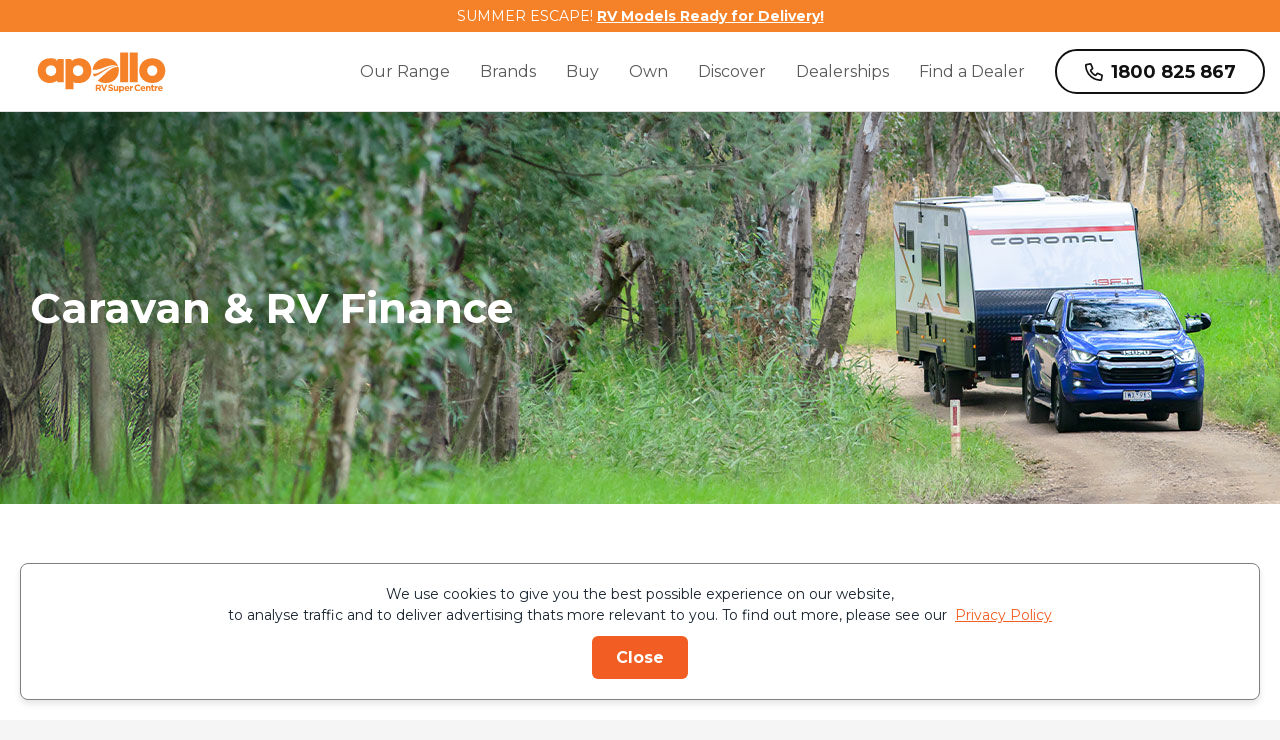

--- FILE ---
content_type: text/html; charset=utf-8
request_url: https://www.apollorvsales.com.au/caravan-motorhome-finance-loans
body_size: 41143
content:
<!DOCTYPE html><html lang="en"><head><meta charSet="utf-8"/><meta name="viewport" content="width=device-width, initial-scale=1"/><link rel="stylesheet" href="/_next/static/css/f00e88c4e3a904c2.css" data-precedence="next"/><link rel="stylesheet" href="/_next/static/css/99df063fcd46af61.css" data-precedence="next"/><link rel="stylesheet" href="/_next/static/css/22b9e4ad47634752.css" data-precedence="next"/><link rel="stylesheet" href="/_next/static/css/cb864316b16fb305.css" data-precedence="next"/><link rel="stylesheet" href="/_next/static/css/68a68f184ba80a4c.css" data-precedence="next"/><link rel="stylesheet" href="/_next/static/css/a7de402b8a160d07.css" data-precedence="next"/><link rel="stylesheet" href="/_next/static/css/2307138e70c62b46.css" data-precedence="next"/><link rel="stylesheet" href="/_next/static/css/ee269662c25acaf1.css" data-precedence="next"/><link rel="preload" as="script" fetchPriority="low" href="/_next/static/chunks/webpack-a861a8c7313359fb.js"/><script src="/_next/static/chunks/fd9d1056-245002af70b0c062.js" async="" type="63d1c59912e16d85414d153c-text/javascript"></script><script src="/_next/static/chunks/5030-ee28d83e0a382c97.js" async="" type="63d1c59912e16d85414d153c-text/javascript"></script><script src="/_next/static/chunks/main-app-d21f599f64c25488.js" async="" type="63d1c59912e16d85414d153c-text/javascript"></script><script src="/_next/static/chunks/8174-26bd048443aef3e6.js" async="" type="63d1c59912e16d85414d153c-text/javascript"></script><script src="/_next/static/chunks/4806-5301309140ae85c9.js" async="" type="63d1c59912e16d85414d153c-text/javascript"></script><script src="/_next/static/chunks/4629-6be7fd1d9a5650a7.js" async="" type="63d1c59912e16d85414d153c-text/javascript"></script><script src="/_next/static/chunks/8003-a18bd45fc0cd0863.js" async="" type="63d1c59912e16d85414d153c-text/javascript"></script><script src="/_next/static/chunks/1632-eae69cf4976f3ee2.js" async="" type="63d1c59912e16d85414d153c-text/javascript"></script><script src="/_next/static/chunks/app/layout-9b17b6aa6975cb43.js" async="" type="63d1c59912e16d85414d153c-text/javascript"></script><script src="/_next/static/chunks/06bf0ff1-b22415c327a558ec.js" async="" type="63d1c59912e16d85414d153c-text/javascript"></script><script src="/_next/static/chunks/3464-49f2601abd7f42d4.js" async="" type="63d1c59912e16d85414d153c-text/javascript"></script><script src="/_next/static/chunks/3400-9820d36a8a60b43b.js" async="" type="63d1c59912e16d85414d153c-text/javascript"></script><script src="/_next/static/chunks/8856-4b00a4deed6e7669.js" async="" type="63d1c59912e16d85414d153c-text/javascript"></script><script src="/_next/static/chunks/5244-50ddeb2c15a8fa85.js" async="" type="63d1c59912e16d85414d153c-text/javascript"></script><script src="/_next/static/chunks/5648-5b759d294509381d.js" async="" type="63d1c59912e16d85414d153c-text/javascript"></script><script src="/_next/static/chunks/9959-0ecdcbc6fb2ad472.js" async="" type="63d1c59912e16d85414d153c-text/javascript"></script><script src="/_next/static/chunks/5107-6929523f54d60a3f.js" async="" type="63d1c59912e16d85414d153c-text/javascript"></script><script src="/_next/static/chunks/9103-d6cc6ef35d043612.js" async="" type="63d1c59912e16d85414d153c-text/javascript"></script><script src="/_next/static/chunks/1863-a43add1ef570f2a8.js" async="" type="63d1c59912e16d85414d153c-text/javascript"></script><script src="/_next/static/chunks/app/%5Blevel0%5D/page-7c281e3541420660.js" async="" type="63d1c59912e16d85414d153c-text/javascript"></script><script src="https://apollorvsales.com.au/afx_prid/2025.4.26.1/auth/als/p20254261.js?lcsid=F963CC8F-1D90-4169-A223-173EADC59ADC" async="" type="63d1c59912e16d85414d153c-text/javascript"></script><link rel="preload" href="https://www.googletagmanager.com/gtm.js?id=GTM-5D8WJS5" as="script"/><link rel="preload" href="https://connect.podium.com/widget.js#ORG_TOKEN=1f47bf6b-9bf6-447a-9464-d5b328b90b07" as="script"/><link rel="preload" href="https://apollorvsales.com.au/afx_prid/2025.4.26.1/auth/als/p20254261.js?lcsid=F963CC8F-1D90-4169-A223-173EADC59ADC" as="script"/><title>Caravan  &amp; RV Finance | Apollo RV Super Centre</title><meta name="description" content="Looking to finance your new RV or caravan? Get the best RV finance rates to suit your budget &amp; lifestyle. Enquire now! "/><meta property="og:title" content="Caravan  &amp; RV Finance | Apollo RV Super Centre"/><meta property="og:description" content="Looking to finance your new RV or caravan? Get the best RV finance rates to suit your budget &amp; lifestyle. Enquire now! "/><meta property="og:image" content="https://prod-thl-retail.xperience-sites.com/getmedia/c7dd57a3-1a6f-4ca2-9bc3-2dbe8c66cab7/ARV-og-image.jpg"/><meta property="og:image" content="https://prod-thl-retail.xperience-sites.com/getmedia/c7dd57a3-1a6f-4ca2-9bc3-2dbe8c66cab7/ARV-og-image.jpg"/><meta name="twitter:card" content="summary_large_image"/><meta name="twitter:title" content="Caravan  &amp; RV Finance | Apollo RV Super Centre"/><meta name="twitter:description" content="Looking to finance your new RV or caravan? Get the best RV finance rates to suit your budget &amp; lifestyle. Enquire now! "/><meta name="twitter:image" content="https://prod-thl-retail.xperience-sites.com/getmedia/c7dd57a3-1a6f-4ca2-9bc3-2dbe8c66cab7/ARV-og-image.jpg"/><meta name="twitter:image" content="https://prod-thl-retail.xperience-sites.com/getmedia/c7dd57a3-1a6f-4ca2-9bc3-2dbe8c66cab7/ARV-og-image.jpg"/><meta name="next-size-adjust"/><script src="/_next/static/chunks/polyfills-42372ed130431b0a.js" noModule="" type="63d1c59912e16d85414d153c-text/javascript"></script></head><body class="__className_c9b431"><nav class="Navigation_nav__03Ew4" id="nav"><div class="topRibbon Navigation_topRibbon___bVk5"><div class="gutter_standard"><div class="Navigation_topRibbonCarousel__XhRRJ"><div class="swiper"><div class="swiper-wrapper"><div class="swiper-slide"><p class="Navigation_notice__1w3CL"><span>SUMMER ESCAPE!</span><a href="/latest-offers/sale">RV Models Ready for Delivery!</a></p></div><div class="swiper-slide"><p class="Navigation_notice__1w3CL"><span>Manager&#x27;s Specials</span><a href="/latest-offers/managers-specials">Shop now!</a></p></div></div></div></div></div></div><div class="Navigation_clickOutPane__ozkta"></div><div class="gutter_standard Navigation_z__OYhhJ"><div class="clearfix"><a class="Navigation_logo__0mqWq" href="/"><svg viewBox="0 0 800 308"><path d="M189.2,78.4v130.2h-34.7l-3.8-9.2c-10.7,8.6-24.2,13.6-39.3,13.6-39.8,0-68.3-29-68.3-69.5s28.5-69,68.3-69,29,5.1,39.8,14l4.6-10.1h33.4ZM146.5,143.6c0-16.9-12.3-29.6-29.1-29.6s-29.1,12.7-29.1,29.6,12.3,29.7,29.1,29.7,29.1-12.7,29.1-29.7Z"></path><path d="M343.1,143.6c0,40.6-28.5,69.5-68.3,69.5s-22.5-3.1-31.7-8.6v43.1h-44.3V78.5h30.5l5.6,10.3c10.7-9.3,24.5-14.6,40-14.6,39.8,0,68.3,28.8,68.3,69.4ZM298,143.6c0-17.1-12.3-29.8-29.1-29.8s-29.1,12.7-29.1,29.8,12.3,29.8,29.1,29.8,29.1-12.7,29.1-29.8Z"></path><path d="M504.3,42.1h44.8v166.6h-44.8V42.1Z"></path><path d="M558,42.1h44.8v166.6h-44.8V42.1Z"></path><path d="M610.9,143.6c0-40.4,30.5-69.4,73-69.4s73,29,73,69.4-30.7,69.4-73,69.4-73-29.1-73-69.4ZM683.9,172.7c16.4,0,28.1-11.9,28.1-29.1s-11.7-29.1-28.1-29.1-28.1,11.9-28.1,29.1,11.7,29.1,28.1,29.1h0Z"></path><path d="M371.7,138.7c13.6-1.7,27.5-6.9,41.3-12.1,13.8-5.2,27.7-10.4,41.1-12.2,19-3.7,33.9,4.1,39,7.7.2.1.5,0,.4-.3-8.7-28.9-35.4-47.5-69.9-47.5s-69.8,26.1-72.8,63.2c0,.3.2.6.5.7,6.6,1.4,13.4,1.4,20.3.6Z"></path><path d="M494.3,124.7c0-.4-.4-.6-.8-.7-8.4-1.1-18.2.2-29.1,5.1-11.6,5.1-24.5,14.4-38.4,26.5-13.9,12-28.7,27-44.3,40.9-.9.8-1.7,1.5-2.6,2.3s-.3.7,0,.9c12.1,8.4,27.4,13.3,44.7,13.3,42.3,0,73-29.1,73-69.4s-.8-12.9-2.4-18.9Z"></path><path d="M358.5,176.1c.4,0,.8-.2,1.3-.3.8-.2,1.7-.4,2.5-.6.8-.2,1.7-.5,2.5-.7.4-.1.8-.3,1.2-.4.4-.1.8-.3,1.2-.4.8-.3,1.6-.6,2.5-.9,6.5-2.6,12.9-6.1,19.1-9.9,6.3-3.8,12.5-7.8,18.5-11.8,6.1-4,12.1-7.9,18-11.5,5.9-3.6,11.7-6.9,17.4-9.6.7-.3,1.4-.7,2.1-1,.7-.3,1.4-.6,2.1-1,1.4-.6,2.8-1.2,4.2-1.7,1.4-.6,2.7-1.1,4.1-1.5.7-.2,1.4-.5,2-.7.7-.2,1.4-.4,2-.6,5.4-1.6,10.6-2.5,15.5-2.8,4.9-.3,9.6.2,13.9.9-4.7-1.2-9.6-2.2-14.8-2.2-5.2,0-10.6.5-16.1,1.8-.7.1-1.4.3-2.1.5-.7.2-1.4.4-2.1.6-1.4.4-2.8.8-4.2,1.3-1.4.4-2.9.9-4.3,1.5-.7.3-1.4.5-2.2.8-.7.3-1.4.6-2.2.8-5.8,2.3-11.6,5.1-17.6,8.2-5.9,3-11.9,6.3-18,9.5-6,3.2-12.1,6.4-18.2,9.2-6.1,2.8-12.2,5.1-18.1,6.6-.7.2-1.5.3-2.2.5-.4,0-.7.2-1.1.2-.4,0-.7.1-1.1.2-.7.1-1.5.2-2.2.3-.7,0-1.4.1-2.2.1-.4,0-.7,0-1.1,0-.4,0-.7,0-1.1,0-.4,0-.7,0-1.1,0-.2,0-.4,0-.5,0-.2,0-.3,0-.5,0-.3,0-.7,0-1-.1-.2,0-.3,0-.5,0-.2,0-.3,0-.5,0-.4,0-.9-.2-1.3-.3,1.3,5.5,3.2,10.8,5.7,15.6,0,0,0,0,.1,0Z"></path><path d="M436.7,252.4l4.7-5.6c3.2,2.7,6.6,4.4,10.7,4.4s5.2-1.3,5.2-3.4h0c0-2.1-1.2-3.1-7.2-4.7-7.2-1.9-11.9-3.9-11.9-11h0c0-6.6,5.2-10.9,12.6-10.9s9.7,1.6,13.4,4.6l-4.1,6c-3.2-2.2-6.3-3.5-9.4-3.5s-4.6,1.4-4.6,3.1h0c0,2.5,1.5,3.2,7.8,4.8,7.3,1.9,11.4,4.5,11.4,10.8h0c0,7.2-5.4,11.3-13.2,11.3s-10.9-1.9-15.3-5.8Z"></path><path d="M468.1,247.9v-17.8h7.8v15.4c0,3.7,1.7,5.6,4.7,5.6s4.9-1.9,4.9-5.6v-15.4h7.8v27.5h-7.8v-3.9c-1.8,2.3-4.1,4.4-8.1,4.4-5.9,0-9.4-3.9-9.4-10.2Z"></path><path d="M497.9,230.1h7.8v4c1.9-2.6,4.5-4.5,8.6-4.5,6.4,0,12.5,5,12.5,14.2h0c0,9.3-6,14.3-12.5,14.3s-6.7-1.9-8.6-4.1v11.8h-7.8v-35.8ZM519,243.9h0c0-4.7-3.1-7.7-6.7-7.7s-6.7,3-6.7,7.6h0c0,4.7,3,7.7,6.7,7.7s6.7-3,6.7-7.6Z"></path><path d="M529.1,244h0c0-8,5.6-14.4,13.6-14.4s13.4,7.1,13.4,15,0,1.3-.1,2.1h-19.2c.8,3.5,3.2,5.4,6.7,5.4s4.5-.8,6.7-2.8l4.5,4c-2.6,3.2-6.3,5.1-11.3,5.1-8.3,0-14.4-5.8-14.4-14.2ZM548.5,241.7c-.5-3.5-2.5-5.9-5.8-5.9s-5.3,2.3-6,5.9h11.8Z"></path><path d="M559,230.1h7.8v5.6c1.6-3.8,4.2-6.3,8.8-6.1v8.2h-.4c-5.2,0-8.4,3.1-8.4,9.7v10.2h-7.8v-27.5Z"></path><path d="M584.2,239.8h0c0-10.3,7.7-18.7,18.8-18.7s10.8,2.3,14.2,5.6l-5,5.8c-2.8-2.5-5.6-4.1-9.2-4.1-6.1,0-10.4,5-10.4,11.2h0c0,6.3,4.3,11.4,10.4,11.4s6.6-1.6,9.5-4.2l5,5.1c-3.7,4-7.8,6.4-14.7,6.4-10.6,0-18.4-8.2-18.4-18.5Z"></path><path d="M618.5,244.1h0c0-8,5.6-14.4,13.6-14.4s13.4,7.1,13.4,15,0,1.3-.1,2.1h-19.2c.8,3.5,3.2,5.4,6.7,5.4s4.5-.8,6.7-2.8l4.5,4c-2.6,3.2-6.3,5.1-11.3,5.1-8.3,0-14.4-5.8-14.4-14.2ZM638,241.8c-.5-3.5-2.5-5.9-5.8-5.9s-5.3,2.3-6,5.9h11.8Z"></path><path d="M649,230.2h7.8v3.9c1.8-2.3,4.1-4.4,8.1-4.4,5.9,0,9.4,3.9,9.4,10.2v17.8h-7.8v-15.4c0-3.7-1.7-5.6-4.7-5.6s-4.9,1.9-4.9,5.6v15.4h-7.8v-27.5Z"></path><path d="M680.3,249.9v-13.1h-3.3v-6.7h3.3v-7h7.8v7h6.5v6.7h-6.5v11.8c0,1.8.8,2.7,2.5,2.7s2.7-.4,3.9-1v6.3c-1.6,1-3.5,1.6-6.2,1.6-4.8,0-8-1.9-8-8.3Z"></path><path d="M698.4,230.2h7.8v5.6c1.6-3.8,4.2-6.3,8.8-6.1v8.2h-.4c-5.2,0-8.4,3.1-8.4,9.7v10.2h-7.8v-27.5Z"></path><path d="M716,244.1h0c0-8,5.6-14.4,13.6-14.4s13.4,7.1,13.4,15,0,1.3-.1,2.1h-19.2c.8,3.5,3.2,5.4,6.7,5.4s4.5-.8,6.7-2.8l4.5,4c-2.6,3.2-6.3,5.1-11.3,5.1-8.3,0-14.4-5.8-14.4-14.2ZM735.5,241.8c-.5-3.5-2.5-5.9-5.8-5.9s-5.3,2.3-6,5.9h11.8Z"></path><path d="M396.7,222h8.7l9.3,25.1,9.3-25.1h8.5l-14.4,35.7h-6.9l-14.4-35.7Z"></path><path d="M397.8,257.7l-5.7-13.7c3.4-1.9,5.6-5.3,5.6-10.1h0c0-3.5-1.1-6.3-3.1-8.3-2.3-2.3-5.9-3.6-10.4-3.6h-13.2c-1.7,0-3.1,1.4-3.1,3.1v32.6h7.8v-11.4h9l4.5,11.4h8.4ZM375.8,241.1v-11c0-.5.4-1,1-1h6.8c3.8,0,6.2,1.7,6.2,5.1h0c0,3.1-2.2,5.1-6,5.1h-5.8l-2.1,1.7Z"></path></svg><span class="accessible-name">Apollo RV Sales</span></a><div class="Navigation_pullRight___kRev"><ul class="Navigation_level1__FVIq3"><li class="Navigation_level1Item__ujII0 Navigation_optionNav__J7ptQ"><button class="Navigation_linkHref__siD_N Navigation_level1Href__1aYDi">Our Range</button><div class="Navigation_level2__hoU7s Navigation_scrollableMobile__6MHNa"><div class="gutter_standard"><p class="Navigation_optionHeading__x_FWy">OUR RANGE</p><ul class="Navigation_level2Column__ktADZ Navigation_options__2ebDV"><li class="Navigation_level2Item__PyvWa Navigation_option__upe_4"><a class="Navigation_linkHref__siD_N" href="/range/caravans"><div class="Navigation_optionImg__igxy2" style="background-image:url(https://prod-thl-retail.xperience-sites.com/getmedia/4247017f-e0a0-46b3-89ee-308af96589f2/ARVSC-Navigation-RangeCategoryIcons-208x149-Caravans.png)"></div><p>Caravans</p></a></li><li class="Navigation_level2Item__PyvWa Navigation_option__upe_4"><a class="Navigation_linkHref__siD_N" href="/range/motorhomes"><div class="Navigation_optionImg__igxy2" style="background-image:url(https://prod-thl-retail.xperience-sites.com/getmedia/4b4e8bb4-b77b-4b9c-b352-22ce47915a3b/ARVSC-Navigation-RangeCategoryIcons-208x149-Motorhomes.png)"></div><p>Motorhomes</p></a></li><li class="Navigation_level2Item__PyvWa Navigation_option__upe_4"><a class="Navigation_linkHref__siD_N" href="/range/campervans"><div class="Navigation_optionImg__igxy2" style="background-image:url(https://prod-thl-retail.xperience-sites.com/getmedia/d05c32b3-fa50-4ee1-bc31-3ec894a63100/ARVSC-Navigation-RangeCategoryIcons-208x149-Campervans.png)"></div><p>Campervans</p></a></li><li class="Navigation_level2Item__PyvWa Navigation_option__upe_4"><a class="Navigation_linkHref__siD_N" href="/range/camper-trailers"><div class="Navigation_optionImg__igxy2" style="background-image:url(https://prod-thl-retail.xperience-sites.com/getmedia/0e9899d2-88db-477b-ab92-be0f4df50734/ARVSC-Navigation-RangeCategoryIcons-208x149-CamperTrailers.png)"></div><p>Camper Trailers</p></a></li><li class="Navigation_level2Item__PyvWa Navigation_option__upe_4"><a class="Navigation_linkHref__siD_N" href="/range/pop-top"><div class="Navigation_optionImg__igxy2" style="background-image:url(https://prod-thl-retail.xperience-sites.com/getmedia/ea2e3e7f-13eb-4cf7-b8c9-5a4793765b86/ARVSC-Navigation-RangeCategoryIcons-208x149-PopTops.png)"></div><p>Pop Top</p></a></li><li class="Navigation_level2Item__PyvWa Navigation_option__upe_4"><a class="Navigation_linkHref__siD_N" href="/range/hybrid"><div class="Navigation_optionImg__igxy2" style="background-image:url(https://prod-thl-retail.xperience-sites.com/getmedia/2266ea3d-fe09-432c-b223-31b4df059d3a/ARVSC-Navigation-RangeCategoryIcons-208x149-Hybrids.png)"></div><p>Hybrid</p></a></li></ul><a class="btn btn-primary Navigation_optionBtn__yJv4d" href="/range">VIEW ALL STOCK</a></div></div></li><li class="Navigation_primaryNavOuter__Gex9X Navigation_scrollableMobile__6MHNa"><ul><li class="Navigation_level1Item__ujII0 Navigation_optionNav__J7ptQ"><button class="Navigation_linkHref__siD_N Navigation_level1Href__1aYDi">Brands<svg viewBox="0 0 320 512"><g><!--!Font Awesome Pro 6.5.2 by @fontawesome - https://fontawesome.com License - https://fontawesome.com/license (Commercial License) Copyright 2024 Fonticons, Inc.--></g><path d="M305 239c9.4 9.4 9.4 24.6 0 33.9L113 465c-9.4 9.4-24.6 9.4-33.9 0s-9.4-24.6 0-33.9l175-175L79 81c-9.4-9.4-9.4-24.6 0-33.9s24.6-9.4 33.9 0L305 239z"></path></svg></button><div class="Navigation_level2__hoU7s Navigation_scrollableMobile__6MHNa"><div class="gutter_standard"><button class="Navigation_backButton__ZifMe"><svg viewBox="0 0 320 512"><g><!--!Font Awesome Pro 6.5.2 by @fontawesome - https://fontawesome.com License - https://fontawesome.com/license (Commercial License) Copyright 2024 Fonticons, Inc.--></g><path d="M15 239c-9.4 9.4-9.4 24.6 0 33.9L207 465c9.4 9.4 24.6 9.4 33.9 0s9.4-24.6 0-33.9L65.9 256 241 81c9.4-9.4 9.4-24.6 0-33.9s-24.6-9.4-33.9 0L15 239z"></path></svg>Back</button><p class="Navigation_optionHeading__x_FWy">BRANDS</p><ul class="Navigation_level2Column__ktADZ Navigation_options__2ebDV Navigation_brands__3qfJZ"><li class="Navigation_level2Item__PyvWa Navigation_option__upe_4 Navigation_brand__4uECa"><a class="Navigation_linkHref__siD_N" href="/brands/winnebago"><div class="Navigation_optionImg__igxy2" style="background-image:url(https://prod-thl-retail.xperience-sites.com/getmedia/2eb8a8e9-5f5e-409e-9108-0a83a938b0d9/ARVSC-Navigation-BrandThumbnails-208x112-Winnebago.png)"></div></a></li><li class="Navigation_level2Item__PyvWa Navigation_option__upe_4 Navigation_brand__4uECa"><a class="Navigation_linkHref__siD_N" href="/brands/windsor"><div class="Navigation_optionImg__igxy2" style="background-image:url(https://prod-thl-retail.xperience-sites.com/getmedia/fbd96936-ed1c-42e2-a3ff-7f9467ab528b/ARVSC-Navigation-BrandThumbnails-208x112-Windsor.png)"></div></a></li><li class="Navigation_level2Item__PyvWa Navigation_option__upe_4 Navigation_brand__4uECa"><a class="Navigation_linkHref__siD_N" href="/brands/adria"><div class="Navigation_optionImg__igxy2" style="background-image:url(https://prod-thl-retail.xperience-sites.com/getmedia/ea4c07d1-67c4-498d-8bb4-212cd292af54/ARVSC-Navigation-BrandThumbnails-208x112-Adria.png)"></div></a></li><li class="Navigation_level2Item__PyvWa Navigation_option__upe_4 Navigation_brand__4uECa"><a class="Navigation_linkHref__siD_N" href="/brands/coromal-caravans"><div class="Navigation_optionImg__igxy2" style="background-image:url(https://prod-thl-retail.xperience-sites.com/getmedia/79000b62-ac1f-48ac-a3d1-6129af0ab62a/ARVSC-Navigation-BrandThumbnails-208x112-Coromal.png)"></div></a></li><li class="Navigation_level2Item__PyvWa Navigation_option__upe_4 Navigation_brand__4uECa"><a class="Navigation_linkHref__siD_N" href="/brands/kea-motorhomes "><div class="Navigation_optionImg__igxy2" style="background-image:url(https://prod-thl-retail.xperience-sites.com/getmedia/27df6ca2-7a94-457b-a619-e9e70cd18792/ARVSC-Navigation-BrandThumbnails-208x112-KEA.png)"></div></a></li><li class="Navigation_level2Item__PyvWa Navigation_option__upe_4 Navigation_brand__4uECa"><a class="Navigation_linkHref__siD_N" href="/brands/talvor "><div class="Navigation_optionImg__igxy2" style="background-image:url(https://prod-thl-retail.xperience-sites.com/getmedia/2694437c-d527-4972-aefe-b2d7ea33e9fa/ARVSC-Navigation-BrandThumbnails-208x112-Talvor.png)"></div></a></li><li class="Navigation_level2Item__PyvWa Navigation_option__upe_4 Navigation_brand__4uECa"><a class="Navigation_linkHref__siD_N" href="/brands/design-rv-caravans"><div class="Navigation_optionImg__igxy2" style="background-image:url(https://prod-thl-retail.xperience-sites.com/getmedia/794b39b5-4ef1-43c1-acb6-505995464da9/ARVSC-Navigation-BrandThumbnails-208x112-DesignRV.png)"></div></a></li><li class="Navigation_level2Item__PyvWa Navigation_option__upe_4 Navigation_brand__4uECa"><a class="Navigation_linkHref__siD_N" href="/vehicle-search-results?make=Track&amp;priceRange=0%2C0"><div class="Navigation_optionImg__igxy2" style="background-image:url(https://prod-thl-retail.xperience-sites.com/getmedia/b2446986-6068-45dc-b3b7-13e545dec4bc/ARVSC-Navigation-BrandThumbnails-208x112-TrackTrailer.png)"></div></a></li><li class="Navigation_level2Item__PyvWa Navigation_option__upe_4 Navigation_brand__4uECa"><a class="Navigation_linkHref__siD_N" href="/vehicle-search-results?make=Essential&amp;priceRange=0%2C0"><div class="Navigation_optionImg__igxy2" style="background-image:url(https://prod-thl-retail.xperience-sites.com/getmedia/e98640b6-a897-44c4-b1f1-98ffa774835e/ARVSC-Navigation-BrandThumbnails-208x112-EssentialCaravans.png)"></div></a></li></ul><a class="btn btn-primary Navigation_optionBtn__yJv4d" href="/brands">VIEW ALL BRANDS</a></div></div></li><li class="Navigation_level1Item__ujII0"><button class="Navigation_linkHref__siD_N Navigation_level1Href__1aYDi">Buy<svg viewBox="0 0 320 512"><g><!--!Font Awesome Pro 6.5.2 by @fontawesome - https://fontawesome.com License - https://fontawesome.com/license (Commercial License) Copyright 2024 Fonticons, Inc.--></g><path d="M305 239c9.4 9.4 9.4 24.6 0 33.9L113 465c-9.4 9.4-24.6 9.4-33.9 0s-9.4-24.6 0-33.9l175-175L79 81c-9.4-9.4-9.4-24.6 0-33.9s24.6-9.4 33.9 0L305 239z"></path></svg></button><div class="Navigation_level2__hoU7s"><div class="gutter_standard"><button class="Navigation_backButton__ZifMe"><svg viewBox="0 0 320 512"><g><!--!Font Awesome Pro 6.5.2 by @fontawesome - https://fontawesome.com License - https://fontawesome.com/license (Commercial License) Copyright 2024 Fonticons, Inc.--></g><path d="M15 239c-9.4 9.4-9.4 24.6 0 33.9L207 465c9.4 9.4 24.6 9.4 33.9 0s9.4-24.6 0-33.9L65.9 256 241 81c9.4-9.4 9.4-24.6 0-33.9s-24.6-9.4-33.9 0L15 239z"></path></svg>Back</button><div class="Navigation_scrollable__8QLyk"><ul class="Navigation_level2Column__ktADZ"><li class="Navigation_level2Item__PyvWa"><p class="Navigation_heading__NXP4Y">Buy</p></li><li class="Navigation_level2Item__PyvWa"><a class="Navigation_linkHref__siD_N" href="/vehicle-search-results">View Dealer Stock</a></li><li class="Navigation_level2Item__PyvWa"><a class="Navigation_linkHref__siD_N" href="https://www.apollorvsales.com.au/vehicle-search-results?condition=new&amp;priceRange=0%2C0">New Vehicles</a></li><li class="Navigation_level2Item__PyvWa"><a class="Navigation_linkHref__siD_N" href="/vehicle-search-results?condition=used">Used Vehicles</a></li><li class="Navigation_level2Item__PyvWa"><a class="Navigation_linkHref__siD_N" href="/range/motorhomes/used-second-hand">Used Motorhomes</a></li><li class="Navigation_level2Item__PyvWa"><a class="Navigation_linkHref__siD_N" href="/range/caravans/used-second-hand">Used Caravans</a></li></ul><ul class="Navigation_level2Column__ktADZ"><li class="Navigation_level2Item__PyvWa"><p class="Navigation_heading__NXP4Y">Explore</p></li><li class="Navigation_level2Item__PyvWa"><a class="Navigation_linkHref__siD_N" href="/caravan-motorhome-finance-loans">Finance</a></li><li class="Navigation_level2Item__PyvWa"><a class="Navigation_linkHref__siD_N" href="/brands">Our Brands</a></li><li class="Navigation_level2Item__PyvWa"><a class="Navigation_linkHref__siD_N" href="/rv-map-manufacturer">RVMAP Manufacturer</a></li><li class="Navigation_level2Item__PyvWa"><a class="Navigation_linkHref__siD_N" href="/brochures">Request a Brochure</a></li></ul><ul class="Navigation_level2Column__ktADZ"><li class="Navigation_level2Item__PyvWa"><p class="Navigation_heading__NXP4Y">Latest Offers</p></li><li class="Navigation_level2Item__PyvWa"><a class="Navigation_linkHref__siD_N" href="/latest-offers/sale">SUMMER ESCAPE DEALS on NOW!</a></li><li class="Navigation_level2Item__PyvWa"><a class="Navigation_linkHref__siD_N" href="/latest-offers/managers-specials">Manager&#x27;s Specials</a></li><li class="Navigation_level2Item__PyvWa"><a class="Navigation_linkHref__siD_N" href="/latest-offers">All Offers</a></li></ul><div class="Navigation_level2Column__ktADZ"><div class="imgResponsive Navigation_imgResponsive___UVJ5"><img loading="lazy" width="329" height="329" decoding="async" data-nimg="1" class="Navigation_primaryImage__GY3VB" style="color:transparent" srcSet="https://prod-thl-retail.xperience-sites.com/getmedia/3cb21c63-8395-471e-89ee-acc380e03854/SummerEscapeDeals-HomepageBanner-M-1200x1200-03D.webp?width=384 1x, https://prod-thl-retail.xperience-sites.com/getmedia/3cb21c63-8395-471e-89ee-acc380e03854/SummerEscapeDeals-HomepageBanner-M-1200x1200-03D.webp?width=750 2x" src="https://prod-thl-retail.xperience-sites.com/getmedia/3cb21c63-8395-471e-89ee-acc380e03854/SummerEscapeDeals-HomepageBanner-M-1200x1200-03D.webp?width=750"/></div><a class="Navigation_primaryNavPromoLink__PUgjz" target="_self" href="/latest-offers/sale"></a></div></div></div></div></li><li class="Navigation_level1Item__ujII0"><button class="Navigation_linkHref__siD_N Navigation_level1Href__1aYDi">Own<svg viewBox="0 0 320 512"><g><!--!Font Awesome Pro 6.5.2 by @fontawesome - https://fontawesome.com License - https://fontawesome.com/license (Commercial License) Copyright 2024 Fonticons, Inc.--></g><path d="M305 239c9.4 9.4 9.4 24.6 0 33.9L113 465c-9.4 9.4-24.6 9.4-33.9 0s-9.4-24.6 0-33.9l175-175L79 81c-9.4-9.4-9.4-24.6 0-33.9s24.6-9.4 33.9 0L305 239z"></path></svg></button><div class="Navigation_level2__hoU7s"><div class="gutter_standard"><button class="Navigation_backButton__ZifMe"><svg viewBox="0 0 320 512"><g><!--!Font Awesome Pro 6.5.2 by @fontawesome - https://fontawesome.com License - https://fontawesome.com/license (Commercial License) Copyright 2024 Fonticons, Inc.--></g><path d="M15 239c-9.4 9.4-9.4 24.6 0 33.9L207 465c9.4 9.4 24.6 9.4 33.9 0s9.4-24.6 0-33.9L65.9 256 241 81c9.4-9.4 9.4-24.6 0-33.9s-24.6-9.4-33.9 0L15 239z"></path></svg>Back</button><div class="Navigation_scrollable__8QLyk"><ul class="Navigation_level2Column__ktADZ"><li class="Navigation_level2Item__PyvWa"><p class="Navigation_heading__NXP4Y">Servicing</p></li><li class="Navigation_level2Item__PyvWa"><a class="Navigation_linkHref__siD_N" href="/book-a-service">Book a Service</a></li><li class="Navigation_level2Item__PyvWa"><a class="Navigation_linkHref__siD_N" href="/rv-caravan-service-maintenance">Servicing</a></li><li class="Navigation_level2Item__PyvWa"><a class="Navigation_linkHref__siD_N" href="/rv-motorhome-caravan-repairs">Repairs</a></li><li class="Navigation_level2Item__PyvWa"><a class="Navigation_linkHref__siD_N" href="/rv-caravan-parts-accessories">Parts &amp; Accessories</a></li><li class="Navigation_level2Item__PyvWa"><a class="Navigation_linkHref__siD_N" href="/find-a-dealer?destination=Service">Service Centres</a></li></ul><ul class="Navigation_level2Column__ktADZ"><li class="Navigation_level2Item__PyvWa"><p class="Navigation_heading__NXP4Y">Support</p></li><li class="Navigation_level2Item__PyvWa"><a class="Navigation_linkHref__siD_N" href="/warranty">After Sales Support</a></li><li class="Navigation_level2Item__PyvWa"><a class="Navigation_linkHref__siD_N" href="/help-and-support">Help &amp; Support</a></li><li class="Navigation_level2Item__PyvWa"><a class="Navigation_linkHref__siD_N" href="/faqs">FAQs</a></li><li class="Navigation_level2Item__PyvWa"><a class="Navigation_linkHref__siD_N" href="/rv-care">RV Care</a></li></ul><ul class="Navigation_level2Column__ktADZ"><li class="Navigation_level2Item__PyvWa"><p class="Navigation_heading__NXP4Y">Contact</p></li><li class="Navigation_level2Item__PyvWa"><a class="Navigation_linkHref__siD_N" href="/contact-us">General Enquiries</a></li><li class="Navigation_level2Item__PyvWa"><a class="Navigation_linkHref__siD_N" href="/blog">Blog</a></li></ul><div class="Navigation_level2Column__ktADZ"><div class="imgResponsive Navigation_imgResponsive___UVJ5"><img loading="lazy" width="329" height="329" decoding="async" data-nimg="1" class="Navigation_primaryImage__GY3VB" style="color:transparent" srcSet="https://prod-thl-retail.xperience-sites.com//getmedia/35d86525-d94f-45fb-b717-e494216c5a93/1x1.png?width=384 1x, https://prod-thl-retail.xperience-sites.com//getmedia/35d86525-d94f-45fb-b717-e494216c5a93/1x1.png?width=750 2x" src="https://prod-thl-retail.xperience-sites.com//getmedia/35d86525-d94f-45fb-b717-e494216c5a93/1x1.png?width=750"/></div></div></div></div></div></li><li class="Navigation_level1Item__ujII0"><button class="Navigation_linkHref__siD_N Navigation_level1Href__1aYDi">Discover<svg viewBox="0 0 320 512"><g><!--!Font Awesome Pro 6.5.2 by @fontawesome - https://fontawesome.com License - https://fontawesome.com/license (Commercial License) Copyright 2024 Fonticons, Inc.--></g><path d="M305 239c9.4 9.4 9.4 24.6 0 33.9L113 465c-9.4 9.4-24.6 9.4-33.9 0s-9.4-24.6 0-33.9l175-175L79 81c-9.4-9.4-9.4-24.6 0-33.9s24.6-9.4 33.9 0L305 239z"></path></svg></button><div class="Navigation_level2__hoU7s"><div class="gutter_standard"><button class="Navigation_backButton__ZifMe"><svg viewBox="0 0 320 512"><g><!--!Font Awesome Pro 6.5.2 by @fontawesome - https://fontawesome.com License - https://fontawesome.com/license (Commercial License) Copyright 2024 Fonticons, Inc.--></g><path d="M15 239c-9.4 9.4-9.4 24.6 0 33.9L207 465c9.4 9.4 24.6 9.4 33.9 0s9.4-24.6 0-33.9L65.9 256 241 81c9.4-9.4 9.4-24.6 0-33.9s-24.6-9.4-33.9 0L15 239z"></path></svg>Back</button><div class="Navigation_scrollable__8QLyk"><ul class="Navigation_level2Column__ktADZ"><li class="Navigation_level2Item__PyvWa"><p class="Navigation_heading__NXP4Y">Discover</p></li><li class="Navigation_level2Item__PyvWa"><a class="Navigation_linkHref__siD_N" href="/blog">Blog</a></li><li class="Navigation_level2Item__PyvWa"><a class="Navigation_linkHref__siD_N" href="/rv-caravan-camping-shows">Shows &amp; Events</a></li></ul><ul class="Navigation_level2Column__ktADZ"><li class="Navigation_level2Item__PyvWa"><p class="Navigation_heading__NXP4Y">About Us</p></li><li class="Navigation_level2Item__PyvWa"><a class="Navigation_linkHref__siD_N" href="/about">About Apollo RV Super Centre</a></li><li class="Navigation_level2Item__PyvWa"><a class="Navigation_linkHref__siD_N" href="https://www.apollorvsales.com.au/careers">Careers</a></li></ul><ul class="Navigation_level2Column__ktADZ"><li class="Navigation_level2Item__PyvWa"><p class="Navigation_heading__NXP4Y">Contact</p></li><li class="Navigation_level2Item__PyvWa"><a class="Navigation_linkHref__siD_N" href="/contact-us">Contact Us</a></li><li class="Navigation_level2Item__PyvWa"><a class="Navigation_linkHref__siD_N" href="/help-and-support">Help &amp; Support</a></li></ul><div class="Navigation_level2Column__ktADZ"><div class="imgResponsive Navigation_imgResponsive___UVJ5"><img loading="lazy" width="329" height="329" decoding="async" data-nimg="1" class="Navigation_primaryImage__GY3VB" style="color:transparent" srcSet="https://prod-thl-retail.xperience-sites.com//getmedia/35d86525-d94f-45fb-b717-e494216c5a93/1x1.png?width=384 1x, https://prod-thl-retail.xperience-sites.com//getmedia/35d86525-d94f-45fb-b717-e494216c5a93/1x1.png?width=750 2x" src="https://prod-thl-retail.xperience-sites.com//getmedia/35d86525-d94f-45fb-b717-e494216c5a93/1x1.png?width=750"/></div></div></div></div></div></li><li class="Navigation_level1Item__ujII0"><button class="Navigation_linkHref__siD_N Navigation_level1Href__1aYDi">Dealerships<svg viewBox="0 0 320 512"><g><!--!Font Awesome Pro 6.5.2 by @fontawesome - https://fontawesome.com License - https://fontawesome.com/license (Commercial License) Copyright 2024 Fonticons, Inc.--></g><path d="M305 239c9.4 9.4 9.4 24.6 0 33.9L113 465c-9.4 9.4-24.6 9.4-33.9 0s-9.4-24.6 0-33.9l175-175L79 81c-9.4-9.4-9.4-24.6 0-33.9s24.6-9.4 33.9 0L305 239z"></path></svg></button><div class="Navigation_level2__hoU7s"><div class="gutter_standard"><button class="Navigation_backButton__ZifMe"><svg viewBox="0 0 320 512"><g><!--!Font Awesome Pro 6.5.2 by @fontawesome - https://fontawesome.com License - https://fontawesome.com/license (Commercial License) Copyright 2024 Fonticons, Inc.--></g><path d="M15 239c-9.4 9.4-9.4 24.6 0 33.9L207 465c9.4 9.4 24.6 9.4 33.9 0s9.4-24.6 0-33.9L65.9 256 241 81c9.4-9.4 9.4-24.6 0-33.9s-24.6-9.4-33.9 0L15 239z"></path></svg>Back</button><div class="Navigation_scrollable__8QLyk"><ul class="Navigation_level2Column__ktADZ"><li class="Navigation_level2Item__PyvWa"><p class="Navigation_heading__NXP4Y">Dealerships</p></li><li class="Navigation_level2Item__PyvWa"><a class="Navigation_linkHref__siD_N" href="/dealerships/adelaide-caravan-motorhome-sales">Adelaide</a></li><li class="Navigation_level2Item__PyvWa"><a class="Navigation_linkHref__siD_N" href="/dealerships/north-brisbane-burpengary-caravan-motorhome-sales">Brisbane (Burpengary)</a></li><li class="Navigation_level2Item__PyvWa"><a class="Navigation_linkHref__siD_N" href="/dealerships/northgate-brisbane-caravan-motorhome-sales">Brisbane (Northgate)</a></li><li class="Navigation_level2Item__PyvWa"><a class="Navigation_linkHref__siD_N" href="/dealerships/melbourne-caravan-motorhome-sales">Melbourne</a></li><li class="Navigation_level2Item__PyvWa"><a class="Navigation_linkHref__siD_N" href="/dealerships/perth-caravan-motorhome-sales">Perth</a></li><li class="Navigation_level2Item__PyvWa"><a class="Navigation_linkHref__siD_N" href="/dealerships/sydney-caravan-motorhome-sales">Sydney</a></li><li class="Navigation_level2Item__PyvWa"><a class="Navigation_linkHref__siD_N" href="https://www.apollorvsales.com.au/dealerships">All Dealerships</a></li></ul><div class="Navigation_level2Column__ktADZ"><div class="imgResponsive Navigation_imgResponsive___UVJ5"><img loading="lazy" width="329" height="329" decoding="async" data-nimg="1" class="Navigation_primaryImage__GY3VB" style="color:transparent" srcSet="https://prod-thl-retail.xperience-sites.com//getmedia/35d86525-d94f-45fb-b717-e494216c5a93/1x1.png?width=384 1x, https://prod-thl-retail.xperience-sites.com//getmedia/35d86525-d94f-45fb-b717-e494216c5a93/1x1.png?width=750 2x" src="https://prod-thl-retail.xperience-sites.com//getmedia/35d86525-d94f-45fb-b717-e494216c5a93/1x1.png?width=750"/></div></div></div></div></div></li><li class="Navigation_level1Item__ujII0"><a class="Navigation_linkHref__siD_N Navigation_level1Href__1aYDi" href="/find-a-dealer">Find a Dealer</a></li><li class="Navigation_level1Item__ujII0 Navigation_phoneWrapper__Ja_ar"><a class="Navigation_linkHref__siD_N Navigation_level1Href__1aYDi Navigation_phoneNumber__Zj_OC" href="tel:1800825867"><svg viewBox="0 0 512 512"><g><!--!Font Awesome Pro 6.5.2 by @fontawesome - https://fontawesome.com License - https://fontawesome.com/license (Commercial License) Copyright 2024 Fonticons, Inc.--></g><path d="M375.8 275.2c-16.4-7-35.4-2.4-46.7 11.4l-33.2 40.6c-46-26.7-84.4-65.1-111.1-111.1L225.3 183c13.8-11.3 18.5-30.3 11.4-46.7l-48-112C181.2 6.7 162.3-3.1 143.6 .9l-112 24C13.2 28.8 0 45.1 0 64c0 0 0 0 0 0C0 295.2 175.2 485.6 400.1 509.5c9.8 1 19.6 1.8 29.6 2.2c0 0 0 0 0 0c0 0 .1 0 .1 0c6.1 .2 12.1 .4 18.2 .4c0 0 0 0 0 0c18.9 0 35.2-13.2 39.1-31.6l24-112c4-18.7-5.8-37.6-23.4-45.1l-112-48zM441.5 464C225.8 460.5 51.5 286.2 48.1 70.5l99.2-21.3 43 100.4L154.4 179c-18.2 14.9-22.9 40.8-11.1 61.2c30.9 53.3 75.3 97.7 128.6 128.6c20.4 11.8 46.3 7.1 61.2-11.1l29.4-35.9 100.4 43L441.5 464zM48 64s0 0 0 0s0 0 0 0s0 0 0 0s0 0 0 0s0 0 0 0s0 0 0 0s0 0 0 0s0 0 0 0s0 0 0 0s0 0 0 0s0 0 0 0s0 0 0 0s0 0 0 0s0 0 0 0s0 0 0 0s0 0 0 0s0 0 0 0s0 0 0 0s0 0 0 0s0 0 0 0s0 0 0 0s0 0 0 0s0 0 0 0s0 0 0 0z"></path></svg>1800 825 867</a></li></ul></li></ul><button class="Navigation_level1NavBurger__BF3tG"><svg viewBox="0 0 448 512"><g><!--!Font Awesome Pro 6.5.2 by @fontawesome - https://fontawesome.com License - https://fontawesome.com/license (Commercial License) Copyright 2024 Fonticons, Inc.--></g><path d="M0 88C0 74.7 10.7 64 24 64l400 0c13.3 0 24 10.7 24 24s-10.7 24-24 24L24 112C10.7 112 0 101.3 0 88zM0 248c0-13.3 10.7-24 24-24l400 0c13.3 0 24 10.7 24 24s-10.7 24-24 24L24 272c-13.3 0-24-10.7-24-24zM448 408c0 13.3-10.7 24-24 24L24 432c-13.3 0-24-10.7-24-24s10.7-24 24-24l400 0c13.3 0 24 10.7 24 24z"></path></svg><span class="accessible-name">Navigation</span></button></div></div></div></nav><main><div class="pageBackground_white clearfix"><div id="subNavRow_0" class="row content-blocks_row__MoO1F" style="margin-bottom:50px"><div class="hero-standard_hero__qkN1Q background-color_none background-image hero-standard_videoParent__TwTbW hero-standard_squareRatio__JeFnh" style="background-image:url(https://prod-thl-retail.xperience-sites.com//getmedia/35d86525-d94f-45fb-b717-e494216c5a93/1x1.png)"><div class="hero-standard_layerIndex__L8_4n"><div class="gutter_standard"><div class="textAlignment_left-align hero-standard_innerGutter__Fm_DI hero-standard_textColor_white___Hj7_"><h1 class="hero-standard_heading__RftuL">Caravan &amp; RV Finance</h1></div></div></div></div></div><div id="subNavRow_1" class="row content-blocks_row__MoO1F" style="margin-top:50px"><div class="clearfix"><div class="gutter_narrow"><div class="wysiwyg heading-paragraph_wysiwyg__9NcXy"><p>When the open road calls, don’t let a lack of caravan finance stand between you and the freedom of your first or one-of-many RV adventures. Here at the Apollo RV Super Centre, we are proud to partner with trusted finance providers who offer a range of options to help customers secure low-rate <a href="https://www.apollorvsales.com.au/range/campervans" id="isPasted">campervan</a>, <a href="https://www.apollorvsales.com.au/range/motorhomes">motorhome</a> and <a href="https://www.apollorvsales.com.au/range/caravans">caravan</a> loans and other financing solutions.&nbsp;</p></div></div></div></div><div id="subNavRow_2" class="row content-blocks_row__MoO1F"><div class="zig-zag_startsLeft__UeISl zig-zag_zigZag__s_B9g"><div class="gutter_standard zig-zag_wrapper__Qz0do"><div class="zig-zag_row__NZpXW zig-zag_tile_zig__m9n5k"><div class="zig-zag_imgWrapper__cQvMw"><div class="imgResponsive zig-zag_imgResponsive__5l6_W"><img alt="N/A" loading="lazy" width="677" height="468" decoding="async" data-nimg="1" style="color:transparent" srcSet="https://prod-thl-retail.xperience-sites.com/getmedia/00b61b0b-33cd-4d12-ae46-3f87c602fd4c/ARVSC-Buy-Finance-677x468.webp?width=750 1x, https://prod-thl-retail.xperience-sites.com/getmedia/00b61b0b-33cd-4d12-ae46-3f87c602fd4c/ARVSC-Buy-Finance-677x468.webp?width=1920 2x" src="https://prod-thl-retail.xperience-sites.com/getmedia/00b61b0b-33cd-4d12-ae46-3f87c602fd4c/ARVSC-Buy-Finance-677x468.webp?width=1920"/></div></div><div class="zig-zag_contentWrapper__k4BRT"><h2 class="zig-zag_heading__EyUb6">Caravan finance in Australia</h2><div class="wysiwyg zig-zag_wysiwyg__gR_Q7"><p dir="ltr" id="isPasted">Our finance partners specialise in loans for both new and pre-owned RVs. With their expertise, they can select the best financing options to suit your unique circumstances, prioritising your budget and lifestyle when making recommendations. Our finance partners then work with one of our dedicated Business Managers to arrange your personalised RV loan. So whether you are looking to swap a tent for a camper trailer, buy your first family caravan, or upgrade to a luxury home-on-wheels for that once-in-a-lifetime trip, we can help you find the best RV finance rates.&nbsp;</p></div></div></div></div></div></div><div id="subNavRow_3" class="row content-blocks_row__MoO1F"></div><div id="subNavRow_4" class="row content-blocks_row__MoO1F"><div class="background-image-forms general-form_contactUsEnquiry__cuOSH"><div class="gutter_forms"><h3 class="general-form_heading__bNRGJ">Enquire About Finance</h3><p class="general-form_normal__ZM7ua">A specialist will be in touch by registering below</p><form class="general-form_form____fkP"><div class="general-form_rowTwoCols__s37Rr"><input type="text" placeholder="First Name" required="" class="general-form_formControlHalf__iJMJ5" name="firstName" value=""/><input type="text" placeholder="Last Name" required="" class="general-form_formControlHalf__iJMJ5" name="lastName" value=""/></div><input type="email" placeholder="Email" pattern="[a-z0-9._%+-]+@[a-z0-9.-]+\.[a-z]{2,}$" required="" class="general-form_formControlFull__PWuEi" name="email" value=""/><input type="text" placeholder="Phone" class="general-form_formControlFull__PWuEi" name="phone" value=""/><input type="text" placeholder="Postal Code" pattern="\d{4}" required="" class="general-form_formControlFull__PWuEi" name="postalCode" value=""/><select name="dealer" required="" class="general-form_formControlFull__PWuEi"><option value="" selected="">Select a Dealer</option><option value="Apollo RV Super Centre Brisbane">Apollo RV Super Centre Brisbane</option><option value="Apollo RV Super Centre Melbourne">Apollo RV Super Centre Melbourne</option><option value="Camperagent RV Super Centre">Camperagent RV Super Centre</option><option value="George Day RV Super Centre">George Day RV Super Centre</option></select><textarea placeholder="Leave a Note" name="note" rows="9" class="general-form_formControlFull__PWuEi"></textarea><label class="checkboxWrapper"><input type="checkbox" name="subscribeNewsletter"/><span class="checkmark"><svg viewBox="0 0 448 512"><g><!--!Font Awesome Pro 6.5.2 by @fontawesome - https://fontawesome.com License - https://fontawesome.com/license (Commercial License) Copyright 2024 Fonticons, Inc.--></g><path d="M384 64c17.7 0 32 14.3 32 32l0 320c0 17.7-14.3 32-32 32L64 448c-17.7 0-32-14.3-32-32L32 96c0-17.7 14.3-32 32-32l320 0zM64 32C28.7 32 0 60.7 0 96L0 416c0 35.3 28.7 64 64 64l320 0c35.3 0 64-28.7 64-64l0-320c0-35.3-28.7-64-64-64L64 32z"></path></svg></span><span class="checkboxText">Sign me up to the e-Newsletter. By ticking this box, I confirm that I have read the<!-- --> <a target="_blank" href="https://www.thlonline.com/privacy">Privacy Policy</a> <!-- -->and agree to receive updates and marketing communications by email, phone, and SMS.</span><div class="general-form_privacy__hfKvF">By submitting this form, you authorise this company to contact you using the details provided with information and other relevant offers.<!-- --> </div></label><div class="btn-wrapper general-form_btn-wrapper__8HQzt center-align"><button type="submit" class="btn btn-primary btn-full-width">Submit</button></div></form><div class="google-recaptcha-reference_textColor_dark__SLRwr"><small>This site is protected by reCAPTCHA and the Google <a href="https://policies.google.com/privacy" target="_blank">Privacy Policy</a> and <a href="https://policies.google.com/terms" target="_blank">Terms of Service</a> apply.</small></div></div></div></div><div id="subNavRow_5" class="row content-blocks_row__MoO1F"><div class="clearfix backgroundColor_none headingAlignment_left-align"><div class="gutter_standard"><h2 class="heading-paragraph_heading__3hmfa">Types of RV &amp; caravan loans</h2><div class="wysiwyg heading-paragraph_wysiwyg__9NcXy"><p dir="ltr" id="isPasted">If you’re after a campervan, motorhome or caravan loan, the Apollo RV Super Centre offers three types of finance options. The first is a secured loan. This type of financing is secured by a valuable asset or assets you own as collateral (such as your home or the RV itself). In terms of interest rates, they are typically less than other types of loans. Interest rates on new vehicles will also be lower compared to pre-owned vehicles.&nbsp;</p><p dir="ltr">With an unsecured loan, you are not required to provide an asset as collateral, and interest rates are typically higher. The third option is a business loan, specifically designed for those who intend to use the RV for business purposes.&nbsp;</p></div><div class=""><button class="heading-paragraph_readMore__C_nqr"><span>Read More</span><svg viewBox="0 0 512 512"><g><!--!Font Awesome Pro 6.5.2 by @fontawesome - https://fontawesome.com License - https://fontawesome.com/license (Commercial License) Copyright 2024 Fonticons, Inc.--></g><path d="M239 401c9.4 9.4 24.6 9.4 33.9 0L465 209c9.4-9.4 9.4-24.6 0-33.9s-24.6-9.4-33.9 0l-175 175L81 175c-9.4-9.4-24.6-9.4-33.9 0s-9.4 24.6 0 33.9L239 401z"></path></svg></button></div></div></div></div><div id="subNavRow_6" class="row content-blocks_row__MoO1F"><div class="gutter_standard"><div class="sign-up_signUp__sw66r"><div class="sign-up_intro__nfY6k"><h3>Sign up for deals <br/>&amp; RV news</h3><p>Stay updated with the latest news, offers, and exclusive content from Apollo RV Super Centre.</p></div><form class="sign-up_form__UqfIo"><div><div class="sign-up_leftCol__1VbLx"><input type="text" placeholder="Full Name" required="" value=""/><input type="email" placeholder="Email" pattern="[a-z0-9._%+-]+@[a-z0-9.-]+\.[a-z]{2,}$" required="" value=""/><label class="checkboxWrapper"><input type="checkbox" name="acceptTerms"/><span class="checkmark"><svg viewBox="0 0 448 512"><g><!--!Font Awesome Pro 6.5.2 by @fontawesome - https://fontawesome.com License - https://fontawesome.com/license (Commercial License) Copyright 2024 Fonticons, Inc.--></g><path d="M384 64c17.7 0 32 14.3 32 32l0 320c0 17.7-14.3 32-32 32L64 448c-17.7 0-32-14.3-32-32L32 96c0-17.7 14.3-32 32-32l320 0zM64 32C28.7 32 0 60.7 0 96L0 416c0 35.3 28.7 64 64 64l320 0c35.3 0 64-28.7 64-64l0-320c0-35.3-28.7-64-64-64L64 32z"></path></svg></span><p class="checkboxText">I have read the <a target="_blank" href="https://www.thlonline.com/privacy">Privacy Policy</a> and agree to receive marketing communications.</p></label></div><div class="sign-up_rightCol__QIAge"><button type="submit" class="btn btn-secondary_transparent btn-full-width">Sign up</button></div></div><div class="sign-up_recaptchaWrapper__OHux2"><div class="google-recaptcha-reference_textColor_dark__SLRwr"><small>This site is protected by reCAPTCHA and the Google <a href="https://policies.google.com/privacy" target="_blank">Privacy Policy</a> and <a href="https://policies.google.com/terms" target="_blank">Terms of Service</a> apply.</small></div></div></form></div></div></div></div></main><footer class="Footer_footer__7blBZ"><div class="clearfix Footer_primary__gjo6f"><div class="gutter_standard Footer_gutter__InIKH"><a class="Footer_logo__nbWVP" href="/"><svg viewBox="0 0 800 308"><path d="M189.2,78.4v130.2h-34.7l-3.8-9.2c-10.7,8.6-24.2,13.6-39.3,13.6-39.8,0-68.3-29-68.3-69.5s28.5-69,68.3-69,29,5.1,39.8,14l4.6-10.1h33.4ZM146.5,143.6c0-16.9-12.3-29.6-29.1-29.6s-29.1,12.7-29.1,29.6,12.3,29.7,29.1,29.7,29.1-12.7,29.1-29.7Z"></path><path d="M343.1,143.6c0,40.6-28.5,69.5-68.3,69.5s-22.5-3.1-31.7-8.6v43.1h-44.3V78.5h30.5l5.6,10.3c10.7-9.3,24.5-14.6,40-14.6,39.8,0,68.3,28.8,68.3,69.4ZM298,143.6c0-17.1-12.3-29.8-29.1-29.8s-29.1,12.7-29.1,29.8,12.3,29.8,29.1,29.8,29.1-12.7,29.1-29.8Z"></path><path d="M504.3,42.1h44.8v166.6h-44.8V42.1Z"></path><path d="M558,42.1h44.8v166.6h-44.8V42.1Z"></path><path d="M610.9,143.6c0-40.4,30.5-69.4,73-69.4s73,29,73,69.4-30.7,69.4-73,69.4-73-29.1-73-69.4ZM683.9,172.7c16.4,0,28.1-11.9,28.1-29.1s-11.7-29.1-28.1-29.1-28.1,11.9-28.1,29.1,11.7,29.1,28.1,29.1h0Z"></path><path d="M371.7,138.7c13.6-1.7,27.5-6.9,41.3-12.1,13.8-5.2,27.7-10.4,41.1-12.2,19-3.7,33.9,4.1,39,7.7.2.1.5,0,.4-.3-8.7-28.9-35.4-47.5-69.9-47.5s-69.8,26.1-72.8,63.2c0,.3.2.6.5.7,6.6,1.4,13.4,1.4,20.3.6Z"></path><path d="M494.3,124.7c0-.4-.4-.6-.8-.7-8.4-1.1-18.2.2-29.1,5.1-11.6,5.1-24.5,14.4-38.4,26.5-13.9,12-28.7,27-44.3,40.9-.9.8-1.7,1.5-2.6,2.3s-.3.7,0,.9c12.1,8.4,27.4,13.3,44.7,13.3,42.3,0,73-29.1,73-69.4s-.8-12.9-2.4-18.9Z"></path><path d="M358.5,176.1c.4,0,.8-.2,1.3-.3.8-.2,1.7-.4,2.5-.6.8-.2,1.7-.5,2.5-.7.4-.1.8-.3,1.2-.4.4-.1.8-.3,1.2-.4.8-.3,1.6-.6,2.5-.9,6.5-2.6,12.9-6.1,19.1-9.9,6.3-3.8,12.5-7.8,18.5-11.8,6.1-4,12.1-7.9,18-11.5,5.9-3.6,11.7-6.9,17.4-9.6.7-.3,1.4-.7,2.1-1,.7-.3,1.4-.6,2.1-1,1.4-.6,2.8-1.2,4.2-1.7,1.4-.6,2.7-1.1,4.1-1.5.7-.2,1.4-.5,2-.7.7-.2,1.4-.4,2-.6,5.4-1.6,10.6-2.5,15.5-2.8,4.9-.3,9.6.2,13.9.9-4.7-1.2-9.6-2.2-14.8-2.2-5.2,0-10.6.5-16.1,1.8-.7.1-1.4.3-2.1.5-.7.2-1.4.4-2.1.6-1.4.4-2.8.8-4.2,1.3-1.4.4-2.9.9-4.3,1.5-.7.3-1.4.5-2.2.8-.7.3-1.4.6-2.2.8-5.8,2.3-11.6,5.1-17.6,8.2-5.9,3-11.9,6.3-18,9.5-6,3.2-12.1,6.4-18.2,9.2-6.1,2.8-12.2,5.1-18.1,6.6-.7.2-1.5.3-2.2.5-.4,0-.7.2-1.1.2-.4,0-.7.1-1.1.2-.7.1-1.5.2-2.2.3-.7,0-1.4.1-2.2.1-.4,0-.7,0-1.1,0-.4,0-.7,0-1.1,0-.4,0-.7,0-1.1,0-.2,0-.4,0-.5,0-.2,0-.3,0-.5,0-.3,0-.7,0-1-.1-.2,0-.3,0-.5,0-.2,0-.3,0-.5,0-.4,0-.9-.2-1.3-.3,1.3,5.5,3.2,10.8,5.7,15.6,0,0,0,0,.1,0Z"></path><path d="M436.7,252.4l4.7-5.6c3.2,2.7,6.6,4.4,10.7,4.4s5.2-1.3,5.2-3.4h0c0-2.1-1.2-3.1-7.2-4.7-7.2-1.9-11.9-3.9-11.9-11h0c0-6.6,5.2-10.9,12.6-10.9s9.7,1.6,13.4,4.6l-4.1,6c-3.2-2.2-6.3-3.5-9.4-3.5s-4.6,1.4-4.6,3.1h0c0,2.5,1.5,3.2,7.8,4.8,7.3,1.9,11.4,4.5,11.4,10.8h0c0,7.2-5.4,11.3-13.2,11.3s-10.9-1.9-15.3-5.8Z"></path><path d="M468.1,247.9v-17.8h7.8v15.4c0,3.7,1.7,5.6,4.7,5.6s4.9-1.9,4.9-5.6v-15.4h7.8v27.5h-7.8v-3.9c-1.8,2.3-4.1,4.4-8.1,4.4-5.9,0-9.4-3.9-9.4-10.2Z"></path><path d="M497.9,230.1h7.8v4c1.9-2.6,4.5-4.5,8.6-4.5,6.4,0,12.5,5,12.5,14.2h0c0,9.3-6,14.3-12.5,14.3s-6.7-1.9-8.6-4.1v11.8h-7.8v-35.8ZM519,243.9h0c0-4.7-3.1-7.7-6.7-7.7s-6.7,3-6.7,7.6h0c0,4.7,3,7.7,6.7,7.7s6.7-3,6.7-7.6Z"></path><path d="M529.1,244h0c0-8,5.6-14.4,13.6-14.4s13.4,7.1,13.4,15,0,1.3-.1,2.1h-19.2c.8,3.5,3.2,5.4,6.7,5.4s4.5-.8,6.7-2.8l4.5,4c-2.6,3.2-6.3,5.1-11.3,5.1-8.3,0-14.4-5.8-14.4-14.2ZM548.5,241.7c-.5-3.5-2.5-5.9-5.8-5.9s-5.3,2.3-6,5.9h11.8Z"></path><path d="M559,230.1h7.8v5.6c1.6-3.8,4.2-6.3,8.8-6.1v8.2h-.4c-5.2,0-8.4,3.1-8.4,9.7v10.2h-7.8v-27.5Z"></path><path d="M584.2,239.8h0c0-10.3,7.7-18.7,18.8-18.7s10.8,2.3,14.2,5.6l-5,5.8c-2.8-2.5-5.6-4.1-9.2-4.1-6.1,0-10.4,5-10.4,11.2h0c0,6.3,4.3,11.4,10.4,11.4s6.6-1.6,9.5-4.2l5,5.1c-3.7,4-7.8,6.4-14.7,6.4-10.6,0-18.4-8.2-18.4-18.5Z"></path><path d="M618.5,244.1h0c0-8,5.6-14.4,13.6-14.4s13.4,7.1,13.4,15,0,1.3-.1,2.1h-19.2c.8,3.5,3.2,5.4,6.7,5.4s4.5-.8,6.7-2.8l4.5,4c-2.6,3.2-6.3,5.1-11.3,5.1-8.3,0-14.4-5.8-14.4-14.2ZM638,241.8c-.5-3.5-2.5-5.9-5.8-5.9s-5.3,2.3-6,5.9h11.8Z"></path><path d="M649,230.2h7.8v3.9c1.8-2.3,4.1-4.4,8.1-4.4,5.9,0,9.4,3.9,9.4,10.2v17.8h-7.8v-15.4c0-3.7-1.7-5.6-4.7-5.6s-4.9,1.9-4.9,5.6v15.4h-7.8v-27.5Z"></path><path d="M680.3,249.9v-13.1h-3.3v-6.7h3.3v-7h7.8v7h6.5v6.7h-6.5v11.8c0,1.8.8,2.7,2.5,2.7s2.7-.4,3.9-1v6.3c-1.6,1-3.5,1.6-6.2,1.6-4.8,0-8-1.9-8-8.3Z"></path><path d="M698.4,230.2h7.8v5.6c1.6-3.8,4.2-6.3,8.8-6.1v8.2h-.4c-5.2,0-8.4,3.1-8.4,9.7v10.2h-7.8v-27.5Z"></path><path d="M716,244.1h0c0-8,5.6-14.4,13.6-14.4s13.4,7.1,13.4,15,0,1.3-.1,2.1h-19.2c.8,3.5,3.2,5.4,6.7,5.4s4.5-.8,6.7-2.8l4.5,4c-2.6,3.2-6.3,5.1-11.3,5.1-8.3,0-14.4-5.8-14.4-14.2ZM735.5,241.8c-.5-3.5-2.5-5.9-5.8-5.9s-5.3,2.3-6,5.9h11.8Z"></path><path d="M396.7,222h8.7l9.3,25.1,9.3-25.1h8.5l-14.4,35.7h-6.9l-14.4-35.7Z"></path><path d="M397.8,257.7l-5.7-13.7c3.4-1.9,5.6-5.3,5.6-10.1h0c0-3.5-1.1-6.3-3.1-8.3-2.3-2.3-5.9-3.6-10.4-3.6h-13.2c-1.7,0-3.1,1.4-3.1,3.1v32.6h7.8v-11.4h9l4.5,11.4h8.4ZM375.8,241.1v-11c0-.5.4-1,1-1h6.8c3.8,0,6.2,1.7,6.2,5.1h0c0,3.1-2.2,5.1-6,5.1h-5.8l-2.1,1.7Z"></path></svg><span class="accessible-name">Windsor RV</span></a><div class="Footer_columnsWrapper__RgZsy"><div class="Footer_column__MUQlv"><p class="Footer_heading__wi9rT">OUR RANGE<svg viewBox="0 0 512 512"><g><!--!Font Awesome Pro 6.5.2 by @fontawesome - https://fontawesome.com License - https://fontawesome.com/license (Commercial License) Copyright 2024 Fonticons, Inc.--></g><path d="M239 401c9.4 9.4 24.6 9.4 33.9 0L465 209c9.4-9.4 9.4-24.6 0-33.9s-24.6-9.4-33.9 0l-175 175L81 175c-9.4-9.4-24.6-9.4-33.9 0s-9.4 24.6 0 33.9L239 401z"></path></svg></p><div class="Footer_columnLinks__FhmBM"><a class="Footer_columnLink__UfYUc" href="/range">Our Range</a><a class="Footer_columnLink__UfYUc" href="/range/caravans">Caravans</a><a class="Footer_columnLink__UfYUc" href="/range/motorhomes">Motorhomes</a><a class="Footer_columnLink__UfYUc" href="/range/campervans">Campervans</a><a class="Footer_columnLink__UfYUc" href="/range/camper-trailers">Camper Trailers</a><a class="Footer_columnLink__UfYUc" href="/range/pop-top">Pop Tops</a></div></div><div class="Footer_column__MUQlv"><p class="Footer_heading__wi9rT">BUY<svg viewBox="0 0 512 512"><g><!--!Font Awesome Pro 6.5.2 by @fontawesome - https://fontawesome.com License - https://fontawesome.com/license (Commercial License) Copyright 2024 Fonticons, Inc.--></g><path d="M239 401c9.4 9.4 24.6 9.4 33.9 0L465 209c9.4-9.4 9.4-24.6 0-33.9s-24.6-9.4-33.9 0l-175 175L81 175c-9.4-9.4-24.6-9.4-33.9 0s-9.4 24.6 0 33.9L239 401z"></path></svg></p><div class="Footer_columnLinks__FhmBM"><a class="Footer_columnLink__UfYUc" href="/range">View Dealer Stock</a><a class="Footer_columnLink__UfYUc" href="/latest-offers">Latest Offers</a><a class="Footer_columnLink__UfYUc" href="/find-a-dealer">Find a Dealer</a><a class="Footer_columnLink__UfYUc" href="/brands">Our Brands</a><a class="Footer_columnLink__UfYUc" href="/dealerships">Our Dealerships</a><a class="Footer_columnLink__UfYUc" href="/promotion-terms-and-conditions">Promotions T&amp;Cs</a></div></div><div class="Footer_column__MUQlv"><p class="Footer_heading__wi9rT">OWN<svg viewBox="0 0 512 512"><g><!--!Font Awesome Pro 6.5.2 by @fontawesome - https://fontawesome.com License - https://fontawesome.com/license (Commercial License) Copyright 2024 Fonticons, Inc.--></g><path d="M239 401c9.4 9.4 24.6 9.4 33.9 0L465 209c9.4-9.4 9.4-24.6 0-33.9s-24.6-9.4-33.9 0l-175 175L81 175c-9.4-9.4-24.6-9.4-33.9 0s-9.4 24.6 0 33.9L239 401z"></path></svg></p><div class="Footer_columnLinks__FhmBM"><a class="Footer_columnLink__UfYUc" href="/book-a-service">Book a Service</a><a class="Footer_columnLink__UfYUc" href="/find-a-dealer?destination=Service">Service Centres</a><a class="Footer_columnLink__UfYUc" href="/rv-caravan-servicing-repairs">Service &amp; Repairs</a><a class="Footer_columnLink__UfYUc" href="/rv-care">RV Care</a></div></div><div class="Footer_column__MUQlv"><p class="Footer_heading__wi9rT">DISCOVER<svg viewBox="0 0 512 512"><g><!--!Font Awesome Pro 6.5.2 by @fontawesome - https://fontawesome.com License - https://fontawesome.com/license (Commercial License) Copyright 2024 Fonticons, Inc.--></g><path d="M239 401c9.4 9.4 24.6 9.4 33.9 0L465 209c9.4-9.4 9.4-24.6 0-33.9s-24.6-9.4-33.9 0l-175 175L81 175c-9.4-9.4-24.6-9.4-33.9 0s-9.4 24.6 0 33.9L239 401z"></path></svg></p><div class="Footer_columnLinks__FhmBM"><a class="Footer_columnLink__UfYUc" href="/blog">Blog</a><a class="Footer_columnLink__UfYUc" href="/help-and-support">Help &amp; Support</a><a class="Footer_columnLink__UfYUc" href="/contact-us">Contact Us</a><a class="Footer_columnLink__UfYUc" href="/warranty">Warranty</a></div></div></div><div class="Footer_socialLinks___8JeO"><a class="Footer_socialLink__FjAx2" href="https://www.facebook.com/ApolloRVSuperCentre"><svg viewBox="0 0 320 512"><g><!--!Font Awesome Pro 6.5.2 by @fontawesome - https://fontawesome.com License - https://fontawesome.com/license (Commercial License) Copyright 2024 Fonticons, Inc.--></g><path d="M80 299.3V512H196V299.3h86.5l18-97.8H196V166.9c0-51.7 20.3-71.5 72.7-71.5c16.3 0 29.4 .4 37 1.2V7.9C291.4 4 256.4 0 236.2 0C129.3 0 80 50.5 80 159.4v42.1H14v97.8H80z"></path></svg><span class="accessible-name">Facebook</span></a><a class="Footer_socialLink__FjAx2" href="https://www.instagram.com/apollorvsupercentre/"><svg xmlns="http://www.w3.org/2000/svg" viewBox="0 0 448 512"><g><!--!Font Awesome Pro 6.5.2 by @fontawesome - https://fontawesome.com License - https://fontawesome.com/license (Commercial License) Copyright 2024 Fonticons, Inc.--></g><path d="M224.1 141c-63.6 0-114.9 51.3-114.9 114.9s51.3 114.9 114.9 114.9S339 319.5 339 255.9 287.7 141 224.1 141zm0 189.6c-41.1 0-74.7-33.5-74.7-74.7s33.5-74.7 74.7-74.7 74.7 33.5 74.7 74.7-33.6 74.7-74.7 74.7zm146.4-194.3c0 14.9-12 26.8-26.8 26.8-14.9 0-26.8-12-26.8-26.8s12-26.8 26.8-26.8 26.8 12 26.8 26.8zm76.1 27.2c-1.7-35.9-9.9-67.7-36.2-93.9-26.2-26.2-58-34.4-93.9-36.2-37-2.1-147.9-2.1-184.9 0-35.8 1.7-67.6 9.9-93.9 36.1s-34.4 58-36.2 93.9c-2.1 37-2.1 147.9 0 184.9 1.7 35.9 9.9 67.7 36.2 93.9s58 34.4 93.9 36.2c37 2.1 147.9 2.1 184.9 0 35.9-1.7 67.7-9.9 93.9-36.2 26.2-26.2 34.4-58 36.2-93.9 2.1-37 2.1-147.8 0-184.8zM398.8 388c-7.8 19.6-22.9 34.7-42.6 42.6-29.5 11.7-99.5 9-132.1 9s-102.7 2.6-132.1-9c-19.6-7.8-34.7-22.9-42.6-42.6-11.7-29.5-9-99.5-9-132.1s-2.6-102.7 9-132.1c7.8-19.6 22.9-34.7 42.6-42.6 29.5-11.7 99.5-9 132.1-9s102.7-2.6 132.1 9c19.6 7.8 34.7 22.9 42.6 42.6 11.7 29.5 9 99.5 9 132.1s2.7 102.7-9 132.1z"></path></svg><span class="accessible-name">Instagram</span></a><a class="Footer_socialLink__FjAx2" href="https://www.youtube.com/channel/UCfHTC6afmzyidltNgCB7f1Q"><svg viewBox="0 0 576 512"><g><!--!Font Awesome Pro 6.5.2 by @fontawesome - https://fontawesome.com License - https://fontawesome.com/license (Commercial License) Copyright 2024 Fonticons, Inc.--></g><path d="M549.7 124.1c-6.3-23.7-24.8-42.3-48.3-48.6C458.8 64 288 64 288 64S117.2 64 74.6 75.5c-23.5 6.3-42 24.9-48.3 48.6-11.4 42.9-11.4 132.3-11.4 132.3s0 89.4 11.4 132.3c6.3 23.7 24.8 41.5 48.3 47.8C117.2 448 288 448 288 448s170.8 0 213.4-11.5c23.5-6.3 42-24.2 48.3-47.8 11.4-42.9 11.4-132.3 11.4-132.3s0-89.4-11.4-132.3zm-317.5 213.5V175.2l142.7 81.2-142.7 81.2z"></path></svg><span class="accessible-name">Youtube</span></a></div><hr class="Footer_hr__Hvm1m"/><div class="wysiwyg Footer_wysiwyg__HmVq_"><p>At Apollo RV Super Centre, we are committed to being allies and working in solidarity with First Nations people. We recognise their ongoing connection to this beautiful country and we pay our respects to Elders, past and present. We acknowledge that the land on which we live and work always was, and always will be, Aboriginal Land.</p></div></div></div><div class="footer-ribbon_ribbon__ZF_ec clearfix"><div class="footer-ribbon_logoWrapper__PJZ6w"><a target="_blank" class="footer-ribbon_logo__DqclC" href="https://www.thlonline.com"><svg viewBox="0 0 206.35 97.78"><defs><clipPath id="clippath"><path id="SVGID" d="m25.93,17.72l-.2.08-.82.32c-4.16,1.62-8.85-.44-10.47-4.61-1.6-4.1.39-8.72,4.44-10.41l.4-.17,6.66,14.78Z" fill="none" stroke-width="0"></path></clipPath><clipPath id="clippath-1"><path id="SVGID-2" data-name="SVGID" d="m.66,26.39l.08-.43c.83-4.4,5.07-7.29,9.47-6.46,4.4.83,7.29,5.07,6.46,9.47l-.06.32-.04.22L.66,26.39Z" fill="none" stroke-width="0"></path></clipPath></defs><path d="m92.54,51.6h11.54l3.01-14.19h-11.54l4.38-20.87h-14.43l-2.51,11.88c-1.32,6.01-4.69,9.62-11.54,9.62h-.94c-.39,4.88-1.84,9.49-4.12,13.56h10.28l-5.83,26.22c-.36,1.68-.48,3.25-.48,4.69,0,9.38,6.25,15.27,16.59,15.27,4.21,0,6.73-.96,7.58-1.32l2.77-12.75c-.96.24-2.65.48-4.21.48-3.97,0-6.37-1.44-6.37-5.05,0-.72.12-1.56.36-2.41l5.47-25.14Z" fill="#fff" stroke-width="0"></path><g><path d="m182.1,79.14c0-.72.12-1.56.36-2.41l12.87-60.19h-15.99l-13.11,61.28c-.36,1.68-.48,3.25-.48,4.69,0,9.38,6.25,15.27,16.59,15.27,4.21,0,6.73-.96,7.58-1.32l2.77-12.75c-.96.24-2.65.48-4.21.48-3.97,0-6.37-1.44-6.37-5.05Z" fill="#fff" stroke-width="0"></path><path d="m139.48,97.07l6.87-32.7c.24-1.2.36-2.41.36-3.49,0-5.29-3.13-8.78-9.02-8.78-6.86,0-11.07,5.65-12.51,12.27l-7.17,32.7h-15.88l17.1-80.58h16l-5.84,27.78c3.85-4.45,9.75-6.38,15.52-6.38,11.91,0,18.53,7.94,18.53,18.65,0,2.05-.24,4.09-.72,6.26l-2.43,11.34-4.77,22.93h-16.03Z" fill="#fff" stroke-width="0"></path></g><g><g><g clip-path="url(#clippath)"><image width="157" height="113" transform="translate(-11.12 2.56) scale(.24)" href="[data-uri]"></image></g><image width="273" height="273" transform="translate(-.08 -.08) scale(.24)" href="[data-uri]"></image><g clip-path="url(#clippath-1)"><image width="93" height="151" transform="translate(.4 -6.08) scale(.24)" href="[data-uri]"></image></g></g><circle cx="8.71" cy="27.5" r="8.13" fill="#a30c33" stroke-width="0"></circle><circle cx="22.02" cy="10.57" r="8.13" fill="#fff16d" stroke-width="0"></circle></g><path d="m206.35,21.11c0,2.52-1.96,4.5-4.48,4.5s-4.46-1.98-4.46-4.47,1.94-4.47,4.48-4.47,4.46,1.92,4.46,4.45Zm-.86,0c0-2.06-1.51-3.62-3.6-3.62s-3.61,1.6-3.61,3.65,1.52,3.65,3.58,3.65,3.62-1.61,3.62-3.67Zm-2.19.84l1.08,1.65h-1.32l-.92-1.42h-.87v1.42h-1.32v-4.91h2.14c1.34,0,2.14.68,2.14,1.75,0,.72-.33,1.24-.92,1.52Zm-1.3-.76c.6,0,.94-.28.94-.76s-.34-.77-.94-.77h-.75v1.53h.75Z" fill="#fff" stroke-width="0"></path></svg><span class="accessible-name">thl</span></a></div><div class="footer-ribbon_brandsWrapper__QtPpY"><a target="_blank" href="https://www.apollorvsales.com.au/"><svg viewBox="0 0 800 308"><path style="fill:#f58229" d="M189.2 78.4v130.2h-34.7l-3.8-9.2C140 208 126.5 213 111.4 213c-39.8 0-68.3-29-68.3-69.5s28.5-69 68.3-69 29 5.1 39.8 14l4.6-10.1h33.4Zm-42.7 65.2c0-16.9-12.3-29.6-29.1-29.6s-29.1 12.7-29.1 29.6 12.3 29.7 29.1 29.7 29.1-12.7 29.1-29.7ZM343.1 143.6c0 40.6-28.5 69.5-68.3 69.5s-22.5-3.1-31.7-8.6v43.1h-44.3V78.5h30.5l5.6 10.3c10.7-9.3 24.5-14.6 40-14.6 39.8 0 68.3 28.8 68.3 69.4Zm-45.1 0c0-17.1-12.3-29.8-29.1-29.8s-29.1 12.7-29.1 29.8 12.3 29.8 29.1 29.8 29.1-12.7 29.1-29.8ZM504.3 42.1h44.8v166.6h-44.8V42.1ZM558 42.1h44.8v166.6H558V42.1ZM610.9 143.6c0-40.4 30.5-69.4 73-69.4s73 29 73 69.4-30.7 69.4-73 69.4-73-29.1-73-69.4Zm73 29.1c16.4 0 28.1-11.9 28.1-29.1s-11.7-29.1-28.1-29.1-28.1 11.9-28.1 29.1 11.7 29.1 28.1 29.1ZM371.7 138.7c13.6-1.7 27.5-6.9 41.3-12.1 13.8-5.2 27.7-10.4 41.1-12.2 19-3.7 33.9 4.1 39 7.7.2.1.5 0 .4-.3-8.7-28.9-35.4-47.5-69.9-47.5s-69.8 26.1-72.8 63.2c0 .3.2.6.5.7 6.6 1.4 13.4 1.4 20.3.6Z"></path><path style="fill:#f58229" d="M494.3 124.7c0-.4-.4-.6-.8-.7-8.4-1.1-18.2.2-29.1 5.1-11.6 5.1-24.5 14.4-38.4 26.5-13.9 12-28.7 27-44.3 40.9-.9.8-1.7 1.5-2.6 2.3s-.3.7 0 .9c12.1 8.4 27.4 13.3 44.7 13.3 42.3 0 73-29.1 73-69.4s-.8-12.9-2.4-18.9Z"></path><path style="fill:#f58229" d="M358.5 176.1c.4 0 .8-.2 1.3-.3.8-.2 1.7-.4 2.5-.6.8-.2 1.7-.5 2.5-.7.4-.1.8-.3 1.2-.4.4-.1.8-.3 1.2-.4.8-.3 1.6-.6 2.5-.9 6.5-2.6 12.9-6.1 19.1-9.9 6.3-3.8 12.5-7.8 18.5-11.8 6.1-4 12.1-7.9 18-11.5 5.9-3.6 11.7-6.9 17.4-9.6.7-.3 1.4-.7 2.1-1 .7-.3 1.4-.6 2.1-1 1.4-.6 2.8-1.2 4.2-1.7 1.4-.6 2.7-1.1 4.1-1.5.7-.2 1.4-.5 2-.7.7-.2 1.4-.4 2-.6 5.4-1.6 10.6-2.5 15.5-2.8 4.9-.3 9.6.2 13.9.9-4.7-1.2-9.6-2.2-14.8-2.2-5.2 0-10.6.5-16.1 1.8-.7.1-1.4.3-2.1.5l-2.1.6c-1.4.4-2.8.8-4.2 1.3-1.4.4-2.9.9-4.3 1.5-.7.3-1.4.5-2.2.8-.7.3-1.4.6-2.2.8-5.8 2.3-11.6 5.1-17.6 8.2-5.9 3-11.9 6.3-18 9.5-6 3.2-12.1 6.4-18.2 9.2-6.1 2.8-12.2 5.1-18.1 6.6-.7.2-1.5.3-2.2.5-.4 0-.7.2-1.1.2-.4 0-.7.1-1.1.2-.7.1-1.5.2-2.2.3-.7 0-1.4.1-2.2.1H355.6c-.3 0-.7 0-1-.1h-1c-.4 0-.9-.2-1.3-.3 1.3 5.5 3.2 10.8 5.7 15.6h.1ZM436.7 252.4l4.7-5.6c3.2 2.7 6.6 4.4 10.7 4.4s5.2-1.3 5.2-3.4c0-2.1-1.2-3.1-7.2-4.7-7.2-1.9-11.9-3.9-11.9-11 0-6.6 5.2-10.9 12.6-10.9s9.7 1.6 13.4 4.6l-4.1 6c-3.2-2.2-6.3-3.5-9.4-3.5s-4.6 1.4-4.6 3.1c0 2.5 1.5 3.2 7.8 4.8 7.3 1.9 11.4 4.5 11.4 10.8 0 7.2-5.4 11.3-13.2 11.3s-10.9-1.9-15.3-5.8ZM468.1 247.9v-17.8h7.8v15.4c0 3.7 1.7 5.6 4.7 5.6s4.9-1.9 4.9-5.6v-15.4h7.8v27.5h-7.8v-3.9c-1.8 2.3-4.1 4.4-8.1 4.4-5.9 0-9.4-3.9-9.4-10.2ZM497.9 230.1h7.8v4c1.9-2.6 4.5-4.5 8.6-4.5 6.4 0 12.5 5 12.5 14.2 0 9.3-6 14.3-12.5 14.3s-6.7-1.9-8.6-4.1v11.8h-7.8V230Zm21.1 13.8c0-4.7-3.1-7.7-6.7-7.7s-6.7 3-6.7 7.6c0 4.7 3 7.7 6.7 7.7s6.7-3 6.7-7.6ZM529.1 244c0-8 5.6-14.4 13.6-14.4s13.4 7.1 13.4 15 0 1.3-.1 2.1h-19.2c.8 3.5 3.2 5.4 6.7 5.4s4.5-.8 6.7-2.8l4.5 4c-2.6 3.2-6.3 5.1-11.3 5.1-8.3 0-14.4-5.8-14.4-14.2Zm19.4-2.3c-.5-3.5-2.5-5.9-5.8-5.9s-5.3 2.3-6 5.9h11.8ZM559 230.1h7.8v5.6c1.6-3.8 4.2-6.3 8.8-6.1v8.2h-.4c-5.2 0-8.4 3.1-8.4 9.7v10.2H559v-27.5ZM584.2 239.8c0-10.3 7.7-18.7 18.8-18.7s10.8 2.3 14.2 5.6l-5 5.8c-2.8-2.5-5.6-4.1-9.2-4.1-6.1 0-10.4 5-10.4 11.2 0 6.3 4.3 11.4 10.4 11.4s6.6-1.6 9.5-4.2l5 5.1c-3.7 4-7.8 6.4-14.7 6.4-10.6 0-18.4-8.2-18.4-18.5ZM618.5 244.1c0-8 5.6-14.4 13.6-14.4s13.4 7.1 13.4 15 0 1.3-.1 2.1h-19.2c.8 3.5 3.2 5.4 6.7 5.4s4.5-.8 6.7-2.8l4.5 4c-2.6 3.2-6.3 5.1-11.3 5.1-8.3 0-14.4-5.8-14.4-14.2Zm19.5-2.3c-.5-3.5-2.5-5.9-5.8-5.9s-5.3 2.3-6 5.9H638ZM649 230.2h7.8v3.9c1.8-2.3 4.1-4.4 8.1-4.4 5.9 0 9.4 3.9 9.4 10.2v17.8h-7.8v-15.4c0-3.7-1.7-5.6-4.7-5.6s-4.9 1.9-4.9 5.6v15.4h-7.8v-27.5ZM680.3 249.9v-13.1H677v-6.7h3.3v-7h7.8v7h6.5v6.7h-6.5v11.8c0 1.8.8 2.7 2.5 2.7s2.7-.4 3.9-1v6.3c-1.6 1-3.5 1.6-6.2 1.6-4.8 0-8-1.9-8-8.3ZM698.4 230.2h7.8v5.6c1.6-3.8 4.2-6.3 8.8-6.1v8.2h-.4c-5.2 0-8.4 3.1-8.4 9.7v10.2h-7.8v-27.5ZM716 244.1c0-8 5.6-14.4 13.6-14.4s13.4 7.1 13.4 15 0 1.3-.1 2.1h-19.2c.8 3.5 3.2 5.4 6.7 5.4s4.5-.8 6.7-2.8l4.5 4c-2.6 3.2-6.3 5.1-11.3 5.1-8.3 0-14.4-5.8-14.4-14.2Zm19.5-2.3c-.5-3.5-2.5-5.9-5.8-5.9s-5.3 2.3-6 5.9h11.8ZM396.7 222h8.7l9.3 25.1L424 222h8.5l-14.4 35.7h-6.9L396.8 222ZM397.8 257.7l-5.7-13.7c3.4-1.9 5.6-5.3 5.6-10.1 0-3.5-1.1-6.3-3.1-8.3-2.3-2.3-5.9-3.6-10.4-3.6H371c-1.7 0-3.1 1.4-3.1 3.1v32.6h7.8v-11.4h9l4.5 11.4h8.4Zm-22-16.6v-11c0-.5.4-1 1-1h6.8c3.8 0 6.2 1.7 6.2 5.1 0 3.1-2.2 5.1-6 5.1H378l-2.1 1.7Z"></path></svg><span class="accessible-name">Apollo RV Super Centre</span></a><a target="_blank" href="https://www.georgeday.com.au/"><svg viewBox="0 0 879 257"><path style="fill:#0497d5" d="m482.7 185.5 4.6-5.5c3.2 2.6 6.5 4.3 10.6 4.3s5.1-1.3 5.1-3.3c0-2.1-1.2-3.1-7.2-4.6-7.2-1.8-11.8-3.8-11.8-10.9 0-6.5 5.2-10.8 12.4-10.8s9.6 1.6 13.2 4.5l-4.1 5.9c-3.1-2.2-6.2-3.5-9.2-3.5s-4.6 1.4-4.6 3.1c0 2.4 1.5 3.2 7.7 4.8 7.2 1.9 11.3 4.5 11.3 10.7 0 7.2-5.4 11.1-13 11.1s-10.8-1.9-15.1-5.7ZM513.8 181.1v-17.6h7.7v15.2c0 3.7 1.7 5.5 4.7 5.5s4.8-1.9 4.8-5.5v-15.2h7.7v27.2H531v-3.9c-1.8 2.3-4.1 4.4-8 4.4-5.8 0-9.2-3.9-9.2-10.1ZM543.2 163.4h7.7v3.9c1.9-2.5 4.5-4.4 8.5-4.4 6.3 0 12.4 5 12.4 14.1 0 9.2-5.9 14.2-12.4 14.2s-6.6-1.9-8.5-4.1v11.7h-7.7v-35.3Zm20.9 13.7c0-4.6-3-7.6-6.6-7.6s-6.6 3-6.6 7.5c0 4.6 3 7.6 6.6 7.6s6.6-2.9 6.6-7.5ZM574 177.2c0-7.9 5.5-14.3 13.4-14.3s13.2 7.1 13.2 14.8 0 1.3-.1 2h-18.9c.8 3.5 3.2 5.3 6.6 5.3s4.5-.8 6.6-2.8l4.4 3.9c-2.5 3.1-6.2 5.1-11.1 5.1-8.2 0-14.2-5.7-14.2-14.1Zm19.2-2.3c-.5-3.5-2.5-5.8-5.7-5.8s-5.3 2.3-5.9 5.8h11.6ZM603.6 163.4h7.7v5.5c1.6-3.8 4.1-6.2 8.7-6v8.1h-.4c-5.1 0-8.3 3.1-8.3 9.6v10h-7.7v-27.2ZM628.5 173c0-10.2 7.6-18.5 18.5-18.5s10.7 2.2 14 5.5l-5 5.7c-2.7-2.5-5.5-4-9.1-4-6 0-10.3 5-10.3 11.1 0 6.2 4.2 11.3 10.3 11.3s6.5-1.6 9.3-4.2l5 5c-3.7 3.9-7.7 6.3-14.6 6.3-10.5 0-18.2-8.1-18.2-18.3ZM662.3 177.2c0-7.9 5.5-14.3 13.4-14.3s13.2 7.1 13.2 14.8 0 1.3-.1 2h-18.9c.8 3.5 3.2 5.3 6.6 5.3s4.5-.8 6.6-2.8l4.4 3.9c-2.5 3.1-6.2 5.1-11.1 5.1-8.2 0-14.2-5.7-14.2-14.1Zm19.2-2.2c-.5-3.5-2.5-5.8-5.7-5.8s-5.3 2.3-5.9 5.8h11.6ZM692.4 163.5h7.7v3.9c1.8-2.3 4.1-4.4 8-4.4 5.8 0 9.2 3.9 9.2 10.1v17.6h-7.7v-15.2c0-3.7-1.7-5.5-4.7-5.5s-4.8 1.9-4.8 5.5v15.2h-7.7v-27.2ZM723.3 183v-12.9h-3.2v-6.6h3.2v-7h7.7v7h6.4v6.6H731v11.6c0 1.8.8 2.6 2.5 2.6s2.7-.4 3.8-1v6.2c-1.6 1-3.5 1.6-6.1 1.6-4.7 0-7.9-1.9-7.9-8.2ZM741.2 163.5h7.7v5.5c1.6-3.8 4.1-6.2 8.7-6v8.1h-.4c-5.1 0-8.3 3.1-8.3 9.6v10h-7.7v-27.2ZM758.6 177.2c0-7.9 5.5-14.3 13.4-14.3s13.2 7.1 13.2 14.8 0 1.3-.1 2h-18.9c.8 3.5 3.2 5.3 6.6 5.3s4.5-.8 6.6-2.8l4.4 3.9c-2.5 3.1-6.2 5.1-11.1 5.1-8.2 0-14.2-5.7-14.2-14.1Zm19.2-2.2c-.5-3.5-2.5-5.8-5.7-5.8s-5.3 2.3-5.9 5.8h11.6ZM443.2 155.5h8.6l9.2 24.8 9.2-24.8h8.4l-14.2 35.2h-6.8l-14.2-35.2ZM444.3 190.7l-5.6-13.5c3.4-1.9 5.6-5.2 5.6-10 0-3.4-1.1-6.2-3-8.2-2.3-2.3-5.8-3.6-10.3-3.6h-13.1c-1.7 0-3 1.4-3 3v32.2h7.7v-11.3h8.9l4.5 11.3h8.3Zm-21.7-16.4v-10.9c0-.5.4-1 1-1h6.7c3.8 0 6.1 1.7 6.1 5 0 3.1-2.2 5.1-5.9 5.1h-5.7l-2.1 1.7Z"></path><path style="fill:#f58229" d="M65 103.6v-.2c0-25.3 19.8-45.1 46.7-45.1s26 4.7 35.2 12.6l-14.1 17c-6.2-5.2-12.4-8.2-21-8.2-12.5 0-22.2 10.5-22.2 23.8v.2c0 14 9.8 24.1 23.6 24.1s10.3-1.2 13.9-3.6v-10.5H110V96.1h39.9v39.1c-9.2 7.6-21.9 13.4-37.7 13.4-27 0-47.2-18.6-47.2-44.9ZM157.8 60h69.8v20.5h-46v13.1h41.7v19h-41.7v13.8h46.6v20.5h-70.4V60ZM229.7 103.6v-.2c0-24.9 20.1-45.1 46.9-45.1s46.6 20 46.6 44.9v.2c0 24.9-20.1 45.1-46.9 45.1s-46.6-20-46.6-44.9Zm68.9 0v-.2c0-12.5-9-23.4-22.3-23.4s-21.9 10.7-21.9 23.2v.2c0 12.5 9 23.4 22.2 23.4s22.1-10.7 22.1-23.2ZM328.5 60h41c13.3 0 22.4 3.5 28.3 9.4 5.1 5 7.7 11.7 7.7 20.2v.2c0 13.3-7.1 22.1-17.9 26.7l20.7 30.3h-27.8L363 120.5h-10.5v26.3h-24.1V60Zm39.9 41.6c8.2 0 12.9-4 12.9-10.3v-.2c0-6.8-5-10.3-13-10.3h-15.7v20.8h15.9Z"></path><path style="fill:#f58229" d="M406.3 103.6v-.2c0-25.3 19.8-45.1 46.7-45.1s26 4.7 35.2 12.6l-14.1 17c-6.2-5.2-12.4-8.2-21-8.2-12.5 0-22.2 10.5-22.2 23.8v.2c0 14 9.8 24.1 23.6 24.1s10.3-1.2 13.9-3.6v-10.5h-17.1V96.1h39.9v39.1c-9.2 7.6-21.9 13.4-37.7 13.4-27 0-47.2-18.6-47.2-44.9ZM499.1 60h69.8v20.5h-46v13.1h41.7v19h-41.7v13.8h46.6v20.5h-70.4V60Z"></path><path style="fill:#0497d5" d="M576.7 60h33.5c31 0 49 17.9 49 42.9v.2c0 25-18.2 43.6-49.5 43.6h-33V60Zm33.8 65.4c14.4 0 23.9-7.9 23.9-21.9v-.2c0-13.9-9.5-21.9-23.9-21.9h-9.8v44.1h9.8ZM688 59.3h23.2l36.9 87.4h-25.8l-6.3-15.5h-33.5l-6.2 15.5H651l36.9-87.4Zm21.1 53.2-9.7-24.7-9.8 24.7h19.5ZM756.8 114.3l-33-54.3h27.4l17.9 31.6 18-31.6H814l-33 53.9v32.9h-24.2v-32.5Z"></path></svg><span class="accessible-name">George Day RV Super Centre</span></a><a target="_blank" href="https://camperagent.com.au/"><svg viewBox="0 0 982.9 257"><path style="fill:#0497d5" d="m600.1 182.2 4.6-5.5c3.2 2.6 6.5 4.3 10.6 4.3s5.1-1.3 5.1-3.3c0-2.1-1.2-3.1-7.1-4.6-7.1-1.8-11.7-3.8-11.7-10.8 0-6.5 5.2-10.8 12.4-10.8s9.6 1.6 13.1 4.5l-4 5.9c-3.1-2.2-6.2-3.5-9.2-3.5s-4.6 1.4-4.6 3.1c0 2.4 1.5 3.2 7.6 4.8 7.2 1.9 11.2 4.5 11.2 10.6 0 7.1-5.4 11.1-13 11.1s-10.8-1.9-15-5.7ZM631 177.8v-17.5h7.7v15.1c0 3.6 1.7 5.5 4.7 5.5s4.8-1.9 4.8-5.5v-15.1h7.7v27.1h-7.7v-3.8c-1.8 2.3-4 4.3-7.9 4.3-5.8 0-9.2-3.8-9.2-10.1ZM660.4 160.3h7.7v3.9c1.9-2.5 4.5-4.4 8.4-4.4 6.3 0 12.3 5 12.3 14 0 9.2-5.9 14.1-12.3 14.1s-6.6-1.9-8.4-4v11.6h-7.7v-35.2Zm20.8 13.6c0-4.6-3-7.6-6.6-7.6s-6.6 3-6.6 7.5c0 4.6 3 7.6 6.6 7.6s6.6-2.9 6.6-7.5ZM691.1 174c0-7.8 5.5-14.2 13.4-14.2s13.2 7 13.2 14.7 0 1.3-.1 2h-18.9c.8 3.5 3.2 5.3 6.6 5.3s4.5-.8 6.6-2.8l4.4 3.9c-2.5 3.1-6.2 5.1-11.1 5.1-8.1 0-14.2-5.7-14.2-14Zm19.1-2.3c-.5-3.4-2.5-5.8-5.7-5.8s-5.3 2.3-5.9 5.8h11.6ZM720.5 160.3h7.7v5.5c1.6-3.7 4.1-6.2 8.6-6v8h-.4c-5.1 0-8.2 3.1-8.2 9.6v10h-7.7v-27.1ZM745.3 169.8c0-10.2 7.6-18.4 18.5-18.4s10.7 2.2 14 5.5l-5 5.7c-2.7-2.5-5.5-4-9.1-4-6 0-10.3 5-10.3 11 0 6.2 4.2 11.2 10.3 11.2s6.5-1.6 9.3-4.1l5 5c-3.6 3.9-7.7 6.3-14.5 6.3-10.4 0-18.2-8-18.2-18.2ZM779.1 174c0-7.8 5.5-14.2 13.4-14.2s13.2 7 13.2 14.7 0 1.3-.1 2h-18.9c.8 3.5 3.2 5.3 6.6 5.3s4.5-.8 6.6-2.8l4.4 3.9c-2.5 3.1-6.2 5.1-11.1 5.1-8.1 0-14.2-5.7-14.2-14Zm19.1-2.3c-.5-3.4-2.5-5.8-5.7-5.8s-5.3 2.3-5.9 5.8h11.6ZM809.1 160.3h7.7v3.8c1.8-2.3 4-4.3 7.9-4.3 5.8 0 9.2 3.8 9.2 10.1v17.5h-7.7v-15.1c0-3.6-1.7-5.5-4.7-5.5s-4.8 1.9-4.8 5.5v15.1H809v-27.1ZM839.8 179.7v-12.8h-3.2v-6.6h3.2v-6.9h7.7v6.9h6.4v6.6h-6.4v11.6c0 1.8.8 2.6 2.5 2.6s2.7-.4 3.8-1v6.2c-1.6 1-3.5 1.6-6.1 1.6-4.7 0-7.9-1.9-7.9-8.1ZM857.6 160.3h7.7v5.5c1.6-3.7 4.1-6.2 8.6-6v8h-.4c-5.1 0-8.2 3.1-8.2 9.6v10h-7.7v-27.1ZM875 174c0-7.8 5.5-14.2 13.4-14.2s13.2 7 13.2 14.7 0 1.3-.1 2h-18.9c.8 3.5 3.2 5.3 6.6 5.3s4.5-.8 6.6-2.8l4.4 3.9c-2.5 3.1-6.2 5.1-11.1 5.1-8.1 0-14.2-5.7-14.2-14Zm19.1-2.3c-.5-3.4-2.5-5.8-5.7-5.8s-5.3 2.3-5.9 5.8h11.6ZM560.7 152.3h8.5l9.2 24.7 9.2-24.7h8.3l-14.2 35.1h-6.8l-14.2-35.1ZM561.8 187.4l-5.6-13.5c3.4-1.9 5.5-5.2 5.5-10 0-3.4-1.1-6.2-3-8.1-2.3-2.3-5.8-3.6-10.2-3.6h-13c-1.7 0-3 1.3-3 3v32.1h7.7v-11.2h8.9l4.5 11.2h8.2Zm-21.6-16.3v-10.8c0-.5.4-1 1-1h6.7c3.8 0 6.1 1.7 6.1 5 0 3.1-2.2 5.1-5.9 5.1h-5.7l-2.1 1.7Z"></path><path style="fill:#f58229" d="M58.3 103.9v-.2c0-23.6 18.2-42.1 42.7-42.1s27.2 6.9 34.4 16.9l-16.9 13.1c-4.6-5.8-9.9-9.5-17.7-9.5-11.3 0-19.3 9.6-19.3 21.4v.2c0 12.1 8 21.6 19.3 21.6s13.4-3.9 18.3-9.8l16.9 12c-7.6 10.5-17.9 18.3-35.9 18.3s-41.8-17.7-41.8-41.9ZM165.5 62.6h21.6l34.5 81.5h-24.1l-5.9-14.5h-31.2l-5.8 14.5H131l34.5-81.5Zm19.7 49.6-9-23-9.1 23h18.2ZM222.3 63.2H246l19.3 31.3 19.3-31.3h23.7v81H286V97.7l-20.7 31.7h-.5l-20.6-31.5v46.3h-22v-81ZM317.3 63.2H352c20.5 0 33.7 10.5 33.7 28.5v.2c0 19.1-14.7 29.1-34.8 29.1h-11.1v23.1h-22.4V63.2Zm33.1 40.2c8 0 12.8-4.2 12.8-10.5v-.2c0-6.9-4.9-10.6-13-10.6h-10.5v21.4h10.6ZM388.1 63.2h65.1v19.1h-42.9v12.3h38.9v17.7h-38.9v12.8h43.5v19.1h-65.7v-81ZM460.4 63.2h38.3c12.4 0 20.9 3.2 26.4 8.8 4.7 4.6 7.2 10.9 7.2 18.9v.2c0 12.4-6.6 20.6-16.7 24.9l19.3 28.2H509l-16.3-24.5h-9.8v24.5h-22.4v-81Zm37.3 38.8c7.6 0 12-3.7 12-9.6v-.2c0-6.4-4.6-9.6-12.1-9.6h-14.7V102h14.8Z"></path><path style="fill:#0497d5" d="M567.5 62.6h21.6l34.5 81.5h-24.1l-5.9-14.5h-31.2l-5.8 14.5H533l34.5-81.5Zm19.6 49.6-9-23-9.1 23h18.2ZM616.6 103.9v-.2c0-23.6 18.5-42.1 43.6-42.1S684.5 66 693 73.4l-13.2 15.8c-5.8-4.9-11.6-7.6-19.5-7.6-11.7 0-20.7 9.8-20.7 22.2v.2c0 13.1 9.1 22.4 22 22.4s9.6-1.2 13-3.4v-9.8h-16V96.8h37.2v36.4c-8.6 7.1-20.5 12.5-35.2 12.5-25.2 0-44.1-17.4-44.1-41.9ZM703.1 63.2h65.1v19.1h-42.9v12.3h38.9v17.7h-38.9v12.8h43.5v19.1h-65.7v-81ZM775.5 63.2h20.9l33.3 42.8V63.2h22.2v81h-19.7l-34.6-44.4v44.4h-22.2v-81ZM880.4 82.8h-24.3V63.1h71v19.7h-24.3v61.3h-22.4V82.8Z"></path></svg><span class="accessible-name">Camperagent RV Super Centre</span></a><a target="_blank" href="https://www.gowinnebago.com.au/"><svg viewBox="0 0 566.9 103.5"><path style="fill:#c8102e" d="m116.3 96.5 12.5-63.2h22.3l-12.5 63.2h-22.3ZM213 33.2l-12.5 63.2h-21.7l-5.3-27.1-5.4 27.1h-21.8l12.5-63.2h20.9l5.6 29.6 5.9-29.6h21.7ZM274.8 33.2l-12.5 63.2h-21.7l-5.3-27.1-5.4 27.1h-21.8l12.5-63.2h20.9l5.6 29.6 5.9-29.6h21.7ZM323.4 52.4h-22.8l-1.1 5.7h22.8L319.6 72h-22.8l-1.3 5.9h22.8l-3.6 18.6h-44.6l12.5-63.2h44.6l-3.8 19.2ZM372.2 64.9c4.3 1.8 5.5 5.6 5.2 10.3-.4 9.1-3.5 21.3-18.4 21.3h-36.6l12.5-63.2h36.6c9.8 0 12.3 4.9 12 11.5-.3 6.5-2.7 17.1-11.4 20.2ZM356 74.3c0-1.9-1-3.1-3.3-3.1h-2.5l-1.8 8.9h2.5c3.4 0 4.9-2.7 5.1-5.9Zm4.4-21.9c0-1.8-1.2-2.9-3.4-2.9h-2.5l-1.7 8.3h2.5c2.5 0 4.2-1.4 4.6-2.9 0 0 .5-2.1.5-2.5ZM434.2 96.5h-21.3v-7.4h-12.7l-2.9 7.4H376l27.2-63.2h28.7l2.1 63.2Zm-21.6-37.6-6.3 15.3h6.5l-.2-15.3ZM553 45.2c-.1 2.5-7.2 36.7-7.2 36.7-1.8 9.2-10.5 15.9-27.8 15.9s-21.9-5.5-21.5-13.5c.1-2.6 7.2-36.8 7.2-36.8 1.8-9 10.4-15.7 27.5-15.7s22.2 5.5 21.8 13.4Zm-22.9 4.3c0-.6-.1-1.9-2-1.9s-3 2.3-3 2.3-5.7 28.4-5.8 29.5c0 .6.1 1.9 2 1.9s3-2.3 3-2.3 5.7-28.4 5.8-29.5ZM494.9 54.6s1.8-8.8 1.9-10.4c.2-7.5-6.5-12.4-22-12.4s-26.3 5.8-27.9 14.5c0 0-7.4 37-7.5 39.8-.2 6.6 3.9 11.7 15.2 11.7s10.7-1.6 13.3-3.2l-.4 1.8h19.4l.8-4.2 6.4-34h-23.9l-3 15.3h3.9l-1.1 6.1c-.4 1.4-2.4 2.2-3.7 2.2s-3.1-.6-3.1-1.9c0-1 6-31.4 6-31.4.2-1.4 1.8-2.1 3.3-2.1s2.5.6 2.5 1.8c0 .5-1.1 6.4-1.1 6.4H495Z"></path><path style="fill:#c8102e" d="m103.4 8.3-8 40.7L84.6 8.3h-24L52 48.9 41.9 8.3H5l3.8 18.2h15.7l16 70.2h22.4L73 50.4s11.2 46.3 10.8 46.3h24c.2 0 13.8-70.2 13.7-70.2h436.3l3.5-18.1h-458ZM548.9 93.4c0-1.5 1.3-2.7 2.7-2.7s2.7 1.2 2.7 2.7-1.3 2.7-2.7 2.7-2.7-1.1-2.7-2.7Zm2.7 2.3c1.2 0 2.2-1 2.2-2.3s-1-2.2-2.2-2.2-2.2 1-2.2 2.2 1 2.3 2.2 2.3Zm-.5-.7h-.5v-3.1h1.2c.7 0 1.1.3 1.1.9s-.4.8-.8.9l.9 1.4h-.5l-.8-1.3h-.5v1.3Zm.5-1.7c.4 0 .8 0 .8-.5s-.4-.5-.7-.5h-.6v1h.6Z"></path></svg><span class="accessible-name">Winnebago</span></a><a target="_blank" href="https://www.windsorrvs.com.au/"><svg viewBox="0 0 1000 222.6"><path style="fill:#ffffff" d="m180.4 200.6-37.1-93.1-38.6 93.1L34.9 25.9h37.6l34.4 90.1 36.4-86 36.9 86 34-90.1h37.9l-71.7 174.7M804.2 195.7c-46.3 0-71.2-35.1-71.2-68.2s25-68.2 71.2-68.2 71.2 35.1 71.2 68.2-25 68.2-71.2 68.2m-37.1-68.2c0 21.2 16 37.2 37.2 37.2s37.2-16 37.2-37.2c0-21.2-16-37.2-37.2-37.2s-37.2 16-37.2 37.2M670.8 195.7c-21 0-39.9-7.3-57.6-22.4l-2.4-2.1 22.6-22.9 2.1 2.3c9.4 10.1 24.5 17.2 36.7 17.2s21.6-7.3 21.6-12.6c0-2.3-.1-8.9-13.7-11.4L665 141c-33.3-6.1-46.9-17.2-46.9-38.2s17.7-43.4 51.5-43.4 33.6 5.5 50.8 17.7l2.6 1.8-19 23.5-2.3-2c-10.3-8.7-20.8-13.1-31.3-13.1s-19.8 4.4-19.8 12.6c0 3.6 1.5 8 13.6 10.1l26.9 5.1c23.6 4.4 35.1 16.1 35.1 35.9s-14.7 44.6-55.4 44.6M525.3 195.7c-42 0-67.1-34.7-67.1-68.2s27.5-68.2 68.4-68.2 28.2 5 36.9 13.7V25.9H596v166.5h-32.5v-10.9c-9.5 8.9-23.5 14.2-38.2 14.2m-33.1-68.2c0 20.5 16.3 37.2 36.4 37.2s35.9-17 35.9-37.2c0-20.1-16.4-37.2-35.9-37.2s-36.4 16.7-36.4 37.2M926.6 192.3h-32.5V62.7h31v6.9c5.5-6.5 13.3-10.2 21.8-10.2s11.8 1.5 16.2 4.3l2 1.3-11.7 32.4-3.2-2.6c-2-1.6-6.1-2.9-8.1-2.9-7.5 0-15.5 5.5-15.5 15.7v84.8M439.6 192.3h-32.5v-71.7c0-19.1-8.9-28.7-26.4-28.7s-27.5 11.1-27.5 28.2v72.2h-32.5V62.7h32.5v10.7c8.6-9 21.1-14 35.4-14 28.6 0 51 24.3 51 55.4v77.6m-147.3-.1h-32.5V62.7h32.5v129.7M276.1 58.1c-9.8 0-17.8-8-17.8-17.8s8-17.8 17.8-17.8 17.8 8 17.8 17.8-8 17.8-17.8 17.8"></path></svg><span class="accessible-name">Windsor</span></a><a target="_blank" href="https://au.adria-mobil.com/"><svg viewBox="0 0 902 156.6"><path style="fill:#d20000" d="m164 109.5-34.6-44.8c-3.7-4.9-9.6-8.3-16.6-8.3-11.6 0-21 9.3-21 20.8s9.4 21 20.9 21v11.2H82.9c-17.6 0-32-14.3-32-32s14.4-32 32-32h65.7c13.9 0 21.9 10.6 30.1 21.2l33.3 42.7h-48.1Zm-32.3-22c6.5 0 11.7 5.2 11.7 11.8s-5.2 11.8-11.7 11.8-11.7-5.3-11.7-11.8 5.2-11.8 11.7-11.8"></path><path style="fill:#002d5f" d="M608.7 45.6h-86.3V110h40.5V56.9h18.4c10.5 0 14.6 6 14.6 11.8 0 8.6-9.1 13.1-15.8 13.1h-5.5l15.5 28.2h50.7l-18.4-23.6c9.6-3.5 15.1-10.4 15.1-19.5s-9.5-21.3-28.7-21.3m-279.7 0h-53.9l10.6 13.7-41.5 50.8h24.2l6.5-7.9h49.8l6.1 7.9h48.5l-50.2-64.4Zm-13.2 45.2h-33.2l16.9-21.2L316 90.8Zm134.8-45.2H388V110h62.7c34.3 0 51-9.9 51-32s-16.4-32.4-51-32.4m-10.8 53.1h-11.4V56.9h11.4c14.2 0 21.5 8 21.5 21s-7.2 20.7-21.5 20.7M663.8 110h40.6V45.6h-40.6V110Zm132.6-7.9 6.1 7.9h48.4l-50.1-64.4h-53.9l10.6 13.7-41.6 50.8h24.2l6.5-7.9h49.8Zm-8.7-11.3h-33.3l17-21.2 16.4 21.2Z"></path></svg><span class="accessible-name">Adria</span></a><a target="_blank" href="https://www.coromal.com.au/"><svg viewBox="0 0 788 107.9"><path style="fill:#ffffff" d="M431.3 41.1c-4.9-6.2-11.5-9.1-19.3-9.1h-44.2c-4.7 0-9.1 1.2-13.1 3.6-11.4 6.9-14.2 21.3-6.1 31.4 4.7 5.9 11 8.8 18.4 8.9 7.6.2 15.2 0 22.9 0H412c4.3 0 8.4-1 12.2-3.1 12-6.6 15.3-21.4 7.1-31.8Zm-16.7 18.4c-.7.1-1.3.2-2 .2h-45.3c-.9 0-1.8-.1-2.7-.3-2.9-.8-4.6-3.2-4.4-5.9.2-2.5 2.5-4.8 5.3-5.1.7 0 1.5-.1 2.3-.1h44.3c1 0 2.1 0 3.1.3 2.7.7 4.6 3.1 4.5 5.6-.1 2.6-2.3 4.9-5.1 5.4ZM219.9 41.7c-4.7-6.4-11.4-9.6-19.3-9.7-15.1-.1-30.2 0-45.2 0-4.6 0-8.8 1.3-12.8 3.7-11 6.8-13.9 20.6-6.5 30.6 4.7 6.3 11.2 9.5 19 9.6 7.6.2 15.2 0 22.7 0h22.1c4.3 0 8.4-1 12.2-3.1 11.7-6.4 15.3-20.8 7.6-31.2Zm-17.2 17.8c-.7.1-1.4.2-2.1.2h-45.2c-.9 0-1.9-.1-2.8-.4-2.7-.8-4.5-3.2-4.3-5.7.2-2.7 2.5-4.9 5.3-5.3.8-.1 1.6-.1 2.4-.1h44.3c1 0 2.1 0 3.1.3 2.8.8 4.5 3.1 4.4 5.8-.2 2.5-2.3 4.7-5 5.2ZM115.6 59.7h1.5c-.3.5-.4.8-.6 1.1-3 4.7-5.9 9.5-8.8 14.3-.4.7-.9.9-1.7.9H49.7c-7.9 0-14.6-2.9-19.6-9.1-8.2-10.4-4.8-25.3 7.2-31.8C41.1 33 45.2 32 49.5 32h67.3c-.3.5-.5.9-.7 1.2-2.9 4.7-5.8 9.3-8.6 14-.5.8-1 1.1-1.9 1H49.5c-1.1 0-2.2 0-3.2.3-2.8.8-4.6 3.1-4.4 5.7.1 2.6 2.3 4.8 5 5.2.8.1 1.7.2 2.5.2h66.2ZM552.4 55.7V76h-16V57.9c0-6.3-3.6-9.8-9.8-9.9h-15.1v28h-16.9V48.3c-.2-.1-.3-.2-.3-.2-5.4 0-10.7-.2-16.1 0-4.9.2-8.4 4-8.4 9V76h-16v-.4c0-7.1-.2-14.2 0-21.3.4-11.2 9.6-20.8 20.7-22 1.1-.1 2.1-.2 3.2-.2h50.7c11.7 0 21.3 7.8 23.6 19.3.3 1.5.4 3 .4 4.5ZM316 65.3c.8-.5 1.5-1 2.2-1.5 10-7.1 10-20.8 0-28-3.8-2.8-8.1-4-12.8-4H242.5v44h16v-7H299.2c.5 0 1.1.3 1.4.7 1.9 1.9 3.7 3.8 5.6 5.7.4.4 1.1.7 1.7.7h18.3c-3.5-3.7-6.9-7.1-10.3-10.6Zm-8.5-8.8c-1.2.4-2.6.6-3.9.6h-45V47h45c1.3 0 2.5.2 3.7.5 2.1.6 3.1 2.2 3.1 4.7 0 2.2-.9 3.7-3 4.3ZM657.6 55.5c0-1.1 0-2.3-.3-3.4-2.1-11.9-11.7-20.1-23.9-20.1h-38.3c-1.9 0-3.7.2-5.5.6-11.1 2.5-18.5 11.9-18.6 23.4v19.9h15.4V69h55.7v6.9h15.3V55.5ZM586.8 57c-.9-4.6 3.5-10.1 8.1-10.1h38c3.3 0 5.6 1.4 7.2 4.1 1.1 1.8 1.7 3.7 1.8 5.9h-55.1ZM762.3 59.7c-.3.5-.5.8-.7 1.1-2.9 4.7-5.9 9.5-8.8 14.3-.4.7-.9.9-1.6.9h-56.4c-6.9 0-12.6-2.5-16.5-8.5-1.8-2.8-2.6-5.8-2.7-9.1V32h15.2V56.3c0 .7 0 1.4.3 2.1.3.9 1 1.4 2 1.4H762.2Z"></path></svg><span class="accessible-name">Coromal</span></a><a target="_blank" href="https://www.keamotorhomes.com/"><svg viewBox="0 0 169 81"><path style="fill:#035442" d="M143.2 34c-.2-.5-.8-.9-1.4-.9h-2c-.6 0-1.2.4-1.4.9l-12.5 28.9h5.3l2.7-6.2h13.8l2.6 6.2h5.4L143.3 34Zm-1.1 18.1h-2.4c-4 0-5.2 2.9-5.2 2.9l.4-.9 6-13.7 5 11.7h-3.7ZM102.4 34.8v26.5c0 .9.7 1.5 1.5 1.5h19v-4.5h-16v-8h14v-4.4h-9.1c-4.2 0-4.9 3.5-4.9 3.5V37.7h16v-4.5h-19c-.9 0-1.5.7-1.5 1.5ZM98.9 33.2h-6.2L80.9 45c-1.9 1.9-2.1 4.5-2.2 6.4V33.3h-3.1c-.9 0-1.5.7-1.5 1.5v26.5c0 .9.7 1.5 1.5 1.5h3.1v-9.2l4.5-4.6 9.9 13.8H99L86.7 45.6l12.2-12.4Z"></path><path style="fill:#409a46" d="M63.8 35.8c1.1-1.1 2.9-1.8 2.5-1.4-2 2.4-1.7 7.6-7.7 13.9-1.1-3.5-4.1-8.2-4.1-8.2.8-.9.8-1.8 2-2.7 1.1-.9 1.7-1.1 1.4-.6-.7 1.3-.6 2.6-1.4 4-.1.2 0 .3.1.1 1.3-1.3.9-2 2.6-3.8 1.2-1.3 2.6-2 2.3-1.5 0 0-1.4 4.5-3 7.1 0 .2 0 .2.2.1 2.7-2.8 2.2-4 5.2-7Z"></path><path style="fill:#73bf44" d="M66.8 57.9c0-1.5-1.2-2.8-2.2-3.4-1.7-1.1-4.2-2-5.9-2.9C50.8 32 42.6 27.7 34.6 17.4c-.8-1.1-.2 2.4 1.1 4.6 3.9 6.5 10.8 13.4 13.6 20.7.1.3 0 .3-.1 0C38.7 27 33.3 23.8 26.5 14.1c-.4-.5-.8 3.4 1.8 6.9 5.1 7.1 6.1 8.1 11.4 14.3 2 2.4 5.6 8.3 6.1 9.7.1.3 0 .3-.1.1-7.4-11.5-16.2-18.2-20.6-24.2-.4-.5-.2 3.2 1 5.3 4.4 7.4 12.9 12.9 16.2 21.2.1.3 0 .3-.1 0-5.7-9-13.3-13.7-18-19.7-.5-.6-.3 2.3 1.1 4.4 4.1 6.3 10.4 10 13.2 17.2 0 .2 0 .3-.1 0-4.1-6.3-9.8-9.7-13.5-14.3-.4-.5-.3 1.9 1.3 4.5 3.1 5 6.7 6.4 9 11.6.1.3 0 .2-.2 0-3.5-4.8-6.7-5.6-9.4-9.1-.7-.9-.3 1.9 1.1 4.3 1.5 2.5 4.4 4.4 5.7 6.9-4.1-1.4-17.8-3.8-18.9-4.1-.3 0-.2.2-.2.3.4 1.5 1.5 2.5 3 3.2 2.4 1.1 12.6 3.4 17.5 4.8 2.4.7 3 1.3 3 1.3s-1.7.3-2.9 1.7v.1c5.9-.5 17 3.8 20.3 6.4h.2c-.2-.5-4.1-3.9-7.5-5.2-.3-.1 1.2-1.4 2.9-1.9 3.4-1.1 6.7.9 11.3-.2 0 1.4 1.3 2 1.8 2.1v.2c-.1.2-.5.6-1.4.8-.2 0-.2 0 0 .2 1.3.5 3 0 3.9-.8 1-.9 1.5-2.6 1.4-4.1Z"></path></svg><span class="accessible-name">KEA</span></a><a target="_blank" href="https://talvor.com/"><svg viewBox="0 0 566.9 125"><path style="fill:#ffffff" d="M548.9 14.2h-2.4V17h2.2c.7 0 2.3 0 2.3-1.6-.1-1.1-1.2-1.2-2.1-1.2Z"></path><path style="fill:#ffffff" d="M548.6 10.5c-4.1 0-7.2 3.3-7.2 7.1s3.2 7.1 7.2 7.1 7.2-3.2 7.2-7.1-3.1-7.1-7.2-7.1Zm2.6 12.3c-.2-.3-.3-.6-.3-1.9 0-1.6-.4-2.1-2.2-2.2h-2.1v4.1h-1.8V12.6h4.4c.6 0 3.7 0 3.7 2.8s-.5 2.1-1.9 2.5c1.4.4 1.7 1.3 1.7 2.6 0 1.7 0 1.9.3 2.4h-1.8Z"></path><path style="fill:#fff200" d="M393.9 14.9c-26.5 0-47.3 20.9-47.3 47.6s20.8 47.6 47.3 47.6 47.3-20.9 47.3-47.6-20.8-47.6-47.3-47.6Z"></path><path style="fill:#00aeef" d="M123.9 20.2c-3.4 8.2-34.9 82.8-37.2 88.1 5.7 0 68.5-.1 74.2-.2-2.2-5.3-33.6-79.8-37-88Z"></path><path style="fill:#ffffff" d="M550.9 17.9c1.4-.4 1.9-1.4 1.9-2.5 0-2.8-3-2.8-3.7-2.8h-4.4v10.2h1.8v-4.1h2.1c1.8.1 2.1.6 2.2 2.2 0 1.3.1 1.6.3 1.9h1.8c-.2-.4-.2-.6-.3-2.4 0-1.3-.3-2.1-1.7-2.5Zm-2.2-.8h-2.2v-2.8h2.4c.9 0 2 .1 2.1 1.2 0 1.6-1.6 1.6-2.3 1.6Z"></path><path style="fill:#ffffff" d="M548.7 8.7c-5.2 0-9.2 4.1-9.2 8.9s4.1 8.9 9.2 8.9 9.1-4 9.1-8.9-4.1-8.9-9.1-8.9Zm-.1 16c-4.1 0-7.2-3.2-7.2-7.1s3.1-7.1 7.2-7.1 7.2 3.3 7.2 7.1-3.2 7.1-7.2 7.1ZM37.2 116.3h8.5V16.7h28.1v-8H9.1v8h28.1v99.6Z"></path><path style="fill:#231f20" d="M128.1 8.7h-8.3L73.7 116.3h100.5L128.1 8.7Zm-41.4 99.6c2.2-5.3 33.7-80 37.2-88.1 3.4 8.2 34.8 82.7 37 88-5.7 0-68.5.1-74.2.2Z"></path><path style="fill:#ffffff" d="M192.5 8.7H184v107.6h52.2v-8h-43.7V8.7ZM324.1 8.7s-36 84.7-39.5 93.1c-3.5-8.4-39.4-93.1-39.4-93.1h-9.4l45.8 107.6h5.7l46-107.6h-9.2ZM393.9 6.9c-31.3 0-55.8 24.4-55.8 55.6s24.5 55.6 55.8 55.6 55.8-24.4 55.8-55.6-24.5-55.6-55.8-55.6Zm0 103.2c-26.5 0-47.3-20.9-47.3-47.6s20.8-47.6 47.3-47.6 47.3 20.9 47.3 47.6-20.8 47.6-47.3 47.6ZM502 77.2c9.3 0 17.3-3.3 23.1-9.5 7-7.3 9.4-16.9 9.4-23.9v-1.2c0-12.3-6.8-24.7-16.1-29.3-5.7-3.3-13.2-4.6-28.5-4.6h-25.7v107.6h8.5V16.7H490c12 0 19.1.2 24.8 3.9 6.8 4.4 11.3 13.3 11.3 22.2s-2.5 14.7-8.2 20.6c-6 5-11.5 5.9-21.4 5.9H486l33.3 47h10.5s-24-33.7-27.9-39.1Z"></path></svg><span class="accessible-name">Talvor</span></a></div><div class="footer-ribbon_legalWrapper__sXD7v"><p class="footer-ribbon_legal__yPXOr">Copyright © <!-- -->2026</p><a class="footer-ribbon_legal__yPXOr" target="_blank" href="https://www.thlonline.com/privacy">Privacy Policy</a><a class="footer-ribbon_legal__yPXOr" target="_self" href="/terms-and-conditions">Terms &amp; Conditions</a></div></div></footer><div class="sticky-menu_stickyMenu__WAuLC sticky-menu_active__bxE1b"><a class="sticky-menu_menuBar__y3I3X" href="/find-a-dealer"><div class="sticky-menu_pullIcon__Z1UuZ"><svg viewBox="0 0 384 512"><g><!--!Font Awesome Pro 6.5.2 by @fontawesome - https://fontawesome.com License - https://fontawesome.com/license (Commercial License) Copyright 2024 Fonticons, Inc.--></g><path d="M352 192c0-88.4-71.6-160-160-160S32 103.6 32 192c0 15.6 5.4 37 16.6 63.4c10.9 25.9 26.2 54 43.6 82.1c34.1 55.3 74.4 108.2 99.9 140c25.4-31.8 65.8-84.7 99.9-140c17.3-28.1 32.7-56.3 43.6-82.1C346.6 229 352 207.6 352 192zm32 0c0 87.4-117 243-168.3 307.2c-12.3 15.3-35.1 15.3-47.4 0C117 435 0 279.4 0 192C0 86 86 0 192 0S384 86 384 192zm-240 0a48 48 0 1 0 96 0 48 48 0 1 0 -96 0zm48 80a80 80 0 1 1 0-160 80 80 0 1 1 0 160z"></path></svg></div><div class="sticky-menu_menuName__9sjW4">Find a Dealer</div></a><a class="sticky-menu_menuBar__y3I3X" href="/brochures"><div class="sticky-menu_pullIcon__Z1UuZ"><svg viewBox="0 0 576 512"><g><!--!Font Awesome Pro 6.5.2 by @fontawesome - https://fontawesome.com License - https://fontawesome.com/license (Commercial License) Copyright 2024 Fonticons, Inc.--></g><path d="M156 32c44.6 0 89.7 8.6 132 22.6C330.3 40.6 375.4 32 420 32c55.4 0 107.2 14.6 128.9 21.6C565.7 59 576 74.5 576 91.1l0 311.5c0 26.9-25.1 44.8-49 40.6c-18.5-3.2-51.3-7.2-99-7.2c-58.9 0-97.8 24.3-111.2 34.1c-7.5 5.5-17.2 9.6-28.2 9.9c-.2 0-.5 0-.7 0l-.2 0-.3 0c-10.2 0-19.6-3.4-27-8.4C245.5 461.5 202 436 148 436c-45.2 0-80.1 4.4-100 7.7c-24 4-48-14.1-48-40.2L0 91.1C0 74.5 10.3 59 27.1 53.6C48.8 46.6 100.6 32 156 32zM304 440c20.3-13.5 63.1-36 124-36c49.5 0 84.1 4.2 104.4 7.6c2.5 .4 5.7-.3 8.2-2.3c2.2-1.8 3.4-4 3.4-6.8l0-311.5c0-3.5-2.1-6.1-4.9-7C518.6 77.5 470.5 64 420 64c-38.6 0-78.1 7.1-116 19l0 357zM272 83c-37.9-12-77.4-19-116-19C105.5 64 57.4 77.5 36.9 84c-2.8 .9-4.9 3.6-4.9 7l0 312.5c0 2.7 1.1 4.9 3.1 6.5c2.2 1.8 5.1 2.5 7.6 2.1c21.3-3.6 58-8.2 105.3-8.2c56.8 0 102.8 23.7 124 36.9L272 83z"></path></svg></div><div class="sticky-menu_menuName__9sjW4">Request a Brochure</div></a><a class="sticky-menu_menuBar__y3I3X" href="/contact-us"><div class="sticky-menu_pullIcon__Z1UuZ"><svg viewBox="0 0 512 512"><g><!--!Font Awesome Pro 6.5.2 by @fontawesome - https://fontawesome.com License - https://fontawesome.com/license (Commercial License) Copyright 2024 Fonticons, Inc.--></g><path d="M64 96c-17.7 0-32 14.3-32 32l0 39.9L227.6 311.3c16.9 12.4 39.9 12.4 56.8 0L480 167.9l0-39.9c0-17.7-14.3-32-32-32L64 96zM32 207.6L32 384c0 17.7 14.3 32 32 32l384 0c17.7 0 32-14.3 32-32l0-176.4L303.3 337.1c-28.2 20.6-66.5 20.6-94.6 0L32 207.6zM0 128C0 92.7 28.7 64 64 64l384 0c35.3 0 64 28.7 64 64l0 256c0 35.3-28.7 64-64 64L64 448c-35.3 0-64-28.7-64-64L0 128z"></path></svg></div><div class="sticky-menu_menuName__9sjW4">Contact Us</div></a></div><div class="sticky-menu_fullScreenView__Q_cIg"></div><div class="back-to-top_showBackToTop__Nij1U back-to-top_hideBackToTop__NMRBc"><button class="back-to-top_backToTop__ve6kU"><svg viewBox="0 0 512 512"><g><!--!Font Awesome Pro 6.5.2 by @fontawesome - https://fontawesome.com License - https://fontawesome.com/license (Commercial License) Copyright 2024 Fonticons, Inc.--></g><path d="M239 111c9.4-9.4 24.6-9.4 33.9 0L465 303c9.4 9.4 9.4 24.6 0 33.9s-24.6 9.4-33.9 0l-175-175L81 337c-9.4 9.4-24.6 9.4-33.9 0s-9.4-24.6 0-33.9L239 111z"></path></svg></button></div><script type="63d1c59912e16d85414d153c-text/javascript">var afx_start = Date.now();</script><script src="/_next/static/chunks/webpack-a861a8c7313359fb.js" async="" type="63d1c59912e16d85414d153c-text/javascript"></script><script type="63d1c59912e16d85414d153c-text/javascript">(self.__next_f=self.__next_f||[]).push([0]);self.__next_f.push([2,null])</script><script type="63d1c59912e16d85414d153c-text/javascript">self.__next_f.push([1,"1:HL[\"/_next/static/media/2fb5d94d8dca0cc5-s.p.woff2\",\"font\",{\"crossOrigin\":\"\",\"type\":\"font/woff2\"}]\n2:HL[\"/_next/static/media/904be59b21bd51cb-s.p.woff2\",\"font\",{\"crossOrigin\":\"\",\"type\":\"font/woff2\"}]\n3:HL[\"/_next/static/css/f00e88c4e3a904c2.css\",\"style\"]\n4:HL[\"/_next/static/css/99df063fcd46af61.css\",\"style\"]\n5:HL[\"/_next/static/css/22b9e4ad47634752.css\",\"style\"]\n6:HL[\"/_next/static/css/cb864316b16fb305.css\",\"style\"]\n7:HL[\"/_next/static/css/68a68f184ba80a4c.css\",\"style\"]\n8:HL[\"/_next/static/css/a7de402b8a160d07.css\",\"style\"]\n9:HL[\"/_next/static/css/2307138e70c62b46.css\",\"style\"]\na:HL[\"/_next/static/css/ee269662c25acaf1.css\",\"style\"]\nb:I[12846,[],\"default\"]\ne:I[4707,[],\"default\"]\n10:I[36423,[],\"default\"]\n11:I[98087,[\"8174\",\"static/chunks/8174-26bd048443aef3e6.js\",\"4806\",\"static/chunks/4806-5301309140ae85c9.js\",\"4629\",\"static/chunks/4629-6be7fd1d9a5650a7.js\",\"8003\",\"static/chunks/8003-a18bd45fc0cd0863.js\",\"1632\",\"static/chunks/1632-eae69cf4976f3ee2.js\",\"3185\",\"static/chunks/app/layout-9b17b6aa6975cb43.js\"],\"GoogleTagManager\"]\n12:I[36721,[\"8174\",\"static/chunks/8174-26bd048443aef3e6.js\",\"4806\",\"static/chunks/4806-5301309140ae85c9.js\",\"4629\",\"static/chunks/4629-6be7fd1d9a5650a7.js\",\"8003\",\"static/chunks/8003-a18bd45fc0cd0863.js\",\"1632\",\"static/chunks/1632-eae69cf4976f3ee2.js\",\"3185\",\"static/chunks/app/layout-9b17b6aa6975cb43.js\"],\"default\"]\n13:I[49778,[\"8174\",\"static/chunks/8174-26bd048443aef3e6.js\",\"4806\",\"static/chunks/4806-5301309140ae85c9.js\",\"4629\",\"static/chunks/4629-6be7fd1d9a5650a7.js\",\"8003\",\"static/chunks/8003-a18bd45fc0cd0863.js\",\"1632\",\"static/chunks/1632-eae69cf4976f3ee2.js\",\"3185\",\"static/chunks/app/layout-9b17b6aa6975cb43.js\"],\"GoogleReCaptchaWrapper\"]\n15:I[70126,[\"8174\",\"static/chunks/8174-26bd048443aef3e6.js\",\"4806\",\"static/chunks/4806-5301309140ae85c9.js\",\"4629\",\"static/chunks/4629-6be7fd1d9a5650a7.js\",\"8003\",\"static/chunks/8003-a18bd45fc0cd0863.js\",\"1632\",\"static/chunks/1632-eae69cf4976f3ee2.js\",\"3185\",\"static/chunks/app/layout-9b17b6aa6975cb43.js\"],\"default\"]\n17:I[610,[\"8174\",\"static/chunks/8174-26bd048443aef3e6.js\",\"4806\",\"static/chunks/4806-5301309140ae85c9.js\",\"4629\",\"static/chunks/4629-6be7fd1d9a5650a7.js\",\"8003\",\"static/chunks/8003-a18bd45fc0cd0863.js\",\"1632\",\"static/chunks/1632-eae69cf4976f3ee2.js\",\"3185\",\"static/chunks/app/layout-9b17b6aa6975cb43.js\"],\"StickyMenu\"]\n18:I[63714,[\"8174\",\"static/chunks/8174-26bd048443aef3e6.js\",\"4806\",\"static/chunks/4806-5301309140ae85c9.js\",\"4629\",\"static/chunks/4629-6be7fd1d9a5650a7.js\",\"8003\",\"static/chunks/8003-a18bd45fc0cd0863.js\",\"1632\",\"static/chunks/1632-eae69cf4976f3ee2.js\",\"3185\",\"static/chunks/app/layout-9b17b6aa6975cb43.js\"],\"BackToTop\"]\n19:I[88003,[\"4490\",\"static/chunks/06bf0ff1-b22415c327a558ec.js\",\"8174\",\"static/chunks/8174-26bd048443aef3e6.js\",\"3464\",\"static/chunks/3464-49f2601abd7f42d4.js\",\"4806\",\"static/chunks/4806-5301309140ae85c9.js\",\"3400\",\"static/chunks/3400-9820d36a8a60b43b.js\",\"4629\",\"static/chunks/4629-6be7fd1d9a5650a7.js\",\"8856\",\"static/chunks/8856-4b00a4deed6e7669.js\",\"8003\",\"static/chunks/8003-a18bd45fc0cd0863.js\",\"5244\",\"static/chunks/5244-50ddeb2c15a8fa85.js\",\"5648\",\"static/chunks/5648-5b759d294509381d.js\",\"9959\",\"static/chunks/9959-0ecdcbc6fb2ad472.js\",\"5107\",\"static/chunks/5107-6929523f54d60a3f.js\",\"9103\",\"static/chunks/9103-d6cc6ef35d043612.js\",\"1863\",\"static/chunks/1863-a43add1ef570f2a8.js\",\"2984\",\"static/chunks/app/%5Blevel0%5D/page-7c281e3541420660.js\"],\"default\"]\n1b:I[61060,[],\"default\"]\nf:[\"level0\",\"caravan-motorhome-finance-loans\",\"d\"]\n1c:[]\n0:[\"$\",\"$Lb\",null,{\"buildId\":\"l0hA2OQsHBP6l_7_Vj3W_\",\"assetPrefix\":\"\",\"urlParts\":[\"\",\"caravan-motorhome-finance-loans\"],\"initialTree\":[\"\",{\"children\":[[\"level0\",\"caravan-motorhome-finance-loans\",\"d\"],{\"children\":[\"__PAGE__?{\\\"level0\\\":\\\"caravan-motorhome-finance-loans\\\"}\",{}]}]},\"$undefined\",\"$undefined\",true],\"initialSeedData\":[\"\",{\"children\":[[\"level0\",\"caravan-motorhome-finance-loans\",\"d\"],{\"children\":[\"__PAGE__\",{},[[\"$Lc\",\"$Ld\",[[\"$\",\"link\",\"0\",{\"rel\":\"stylesheet\",\"href\":\"/_next/static/css/cb864316b16fb305.css\",\"precedence\":\"next\",\"crossOrigin\":\"$undefined\"}],[\"$\",\"link\",\"1\",{\"rel\":\"style"])</script><script type="63d1c59912e16d85414d153c-text/javascript">self.__next_f.push([1,"sheet\",\"href\":\"/_next/static/css/68a68f184ba80a4c.css\",\"precedence\":\"next\",\"crossOrigin\":\"$undefined\"}],[\"$\",\"link\",\"2\",{\"rel\":\"stylesheet\",\"href\":\"/_next/static/css/a7de402b8a160d07.css\",\"precedence\":\"next\",\"crossOrigin\":\"$undefined\"}],[\"$\",\"link\",\"3\",{\"rel\":\"stylesheet\",\"href\":\"/_next/static/css/2307138e70c62b46.css\",\"precedence\":\"next\",\"crossOrigin\":\"$undefined\"}],[\"$\",\"link\",\"4\",{\"rel\":\"stylesheet\",\"href\":\"/_next/static/css/ee269662c25acaf1.css\",\"precedence\":\"next\",\"crossOrigin\":\"$undefined\"}]]],null],null]},[null,[\"$\",\"$Le\",null,{\"parallelRouterKey\":\"children\",\"segmentPath\":[\"children\",\"$f\",\"children\"],\"error\":\"$undefined\",\"errorStyles\":\"$undefined\",\"errorScripts\":\"$undefined\",\"template\":[\"$\",\"$L10\",null,{}],\"templateStyles\":\"$undefined\",\"templateScripts\":\"$undefined\",\"notFound\":\"$undefined\",\"notFoundStyles\":\"$undefined\"}]],null]},[[[[\"$\",\"link\",\"0\",{\"rel\":\"stylesheet\",\"href\":\"/_next/static/css/f00e88c4e3a904c2.css\",\"precedence\":\"next\",\"crossOrigin\":\"$undefined\"}],[\"$\",\"link\",\"1\",{\"rel\":\"stylesheet\",\"href\":\"/_next/static/css/99df063fcd46af61.css\",\"precedence\":\"next\",\"crossOrigin\":\"$undefined\"}],[\"$\",\"link\",\"2\",{\"rel\":\"stylesheet\",\"href\":\"/_next/static/css/22b9e4ad47634752.css\",\"precedence\":\"next\",\"crossOrigin\":\"$undefined\"}]],[[\"$\",\"$L11\",null,{\"gtmId\":\"GTM-5D8WJS5\"}],[\"$\",\"html\",null,{\"lang\":\"en\",\"children\":[[\"$\",\"$L12\",null,{}],[\"$\",\"body\",null,{\"className\":\"__className_c9b431\",\"children\":[[\"$\",\"$L13\",null,{\"children\":[\"$L14\",[\"$\",\"main\",null,{\"children\":[\"$\",\"$Le\",null,{\"parallelRouterKey\":\"children\",\"segmentPath\":[\"children\"],\"error\":\"$undefined\",\"errorStyles\":\"$undefined\",\"errorScripts\":\"$undefined\",\"template\":[\"$\",\"$L10\",null,{}],\"templateStyles\":\"$undefined\",\"templateScripts\":\"$undefined\",\"notFound\":[\"$\",\"div\",null,{\"className\":\"_404_wrapper__wfqIS\",\"children\":[\"$\",\"div\",null,{\"className\":\"gutter_narrow\",\"children\":[[\"$\",\"h1\",null,{\"children\":[\"4\",[\"$\",\"svg\",null,{\"viewBox\":\"0 0 512 512\",\"children\":[\"$\",\"path\",null,{\"d\":\"M464 256A208 208 0 1 0 48 256a208 208 0 1 0 416 0zM0 256a256 256 0 1 1 512 0A256 256 0 1 1 0 256zm336 .9l39.2 12.8c.5-4.5 .8-9 .8-13.6c0-31.2-11.9-59.6-31.4-80.9l-24.2 33.4c9.8 13.3 15.6 29.7 15.6 47.5c0 .3 0 .6 0 .9zm-14.9 45.6c-10 14-24.4 24.6-41.2 29.9l0 41.3c34.4-7 63.5-28.7 80.4-58.3l-39.3-12.8zM232 373.6l0-41.3c-16.7-5.3-31.1-15.9-41.1-29.8l-39.3 12.8c16.8 29.6 45.9 51.3 80.3 58.3zm-95.2-104L176 256.9c0-.3 0-.6 0-.9c0-17.8 5.8-34.2 15.6-47.5l-1.7-2.3-22.6-31.1C147.9 196.4 136 224.8 136 256c0 4.6 .3 9.2 .8 13.6zm93.6-89.5c8-2.7 16.6-4.2 25.6-4.2s17.6 1.5 25.6 4.2l24.2-33.4c-15.2-6.9-32-10.8-49.8-10.8s-34.6 3.9-49.8 10.8L228.8 178l1.6 2.2zM288 256a32 32 0 1 0 -64 0 32 32 0 1 0 64 0zM256 88a168 168 0 1 1 0 336 168 168 0 1 1 0-336z\"}]}],\"4\"]}],[\"$\",\"p\",null,{\"children\":[\"The page you are looking for might have been removed, had its name changed or \",[\"$\",\"br\",null,{}],\"temporarily unavailable.\"]}],[\"$\",\"div\",null,{\"className\":\"linkWithArrow_row__wDZNN\",\"children\":[\"$\",\"a\",null,{\"className\":\"linkWithArrow_link__tHtC3\",\"href\":\"/\",\"target\":\"_self\",\"children\":[\"Back to homepage\",[\"$\",\"svg\",null,{\"viewBox\":\"0 0 448 512\",\"children\":[[\"$\",\"g\",null,{\"dangerouslySetInnerHTML\":{\"__html\":\"\u003c!--!Font Awesome Pro 6.5.2 by @fontawesome - https://fontawesome.com License - https://fontawesome.com/license (Commercial License) Copyright 2024 Fonticons, Inc.--\u003e\"}}],[\"$\",\"path\",null,{\"d\":\"M440.6 273.4c4.7-4.5 7.4-10.8 7.4-17.4s-2.7-12.8-7.4-17.4l-176-168c-9.6-9.2-24.8-8.8-33.9 .8s-8.8 24.8 .8 33.9L364.1 232 24 232c-13.3 0-24 10.7-24 24s10.7 24 24 24l340.1 0L231.4 406.6c-9.6 9.2-9.9 24.3-.8 33.9s24.3 9.9 33.9 .8l176-168z\"}]]}]]}]}]]}]}],\"notFoundStyles\":[[\"$\",\"link\",\"0\",{\"rel\":\"stylesheet\",\"href\":\"/_next/static/css/cb864316b16fb305.css\",\"precedence\":\"next\",\"crossOrigin\":\"$undefined\"}]]}]}],[\"$\",\"$L15\",null,{}],\"$L16\",[\"$\",\"$L17\",null,{}],[\"$\",\"$L18\",null,{}]]}],[\"$\",\"$L19\",null,{\"defer\":true,\"src\":\"https://connect.podium.com/widget.js#ORG_TOKEN=1f47bf6b-9bf6-447a-9464-d5b328b90b07\",\"id\":\"podium-widget\",\"data-organization-api-token\":\"1f47bf6b-9bf6-447a-9464-d5b328b90b07\"}],[\"$\",\"link\",null,{\"rel\":\"preload\",\"href\""])</script><script type="63d1c59912e16d85414d153c-text/javascript">self.__next_f.push([1,":\"https://apollorvsales.com.au/afx_prid/2025.4.26.1/auth/als/p20254261.js?lcsid=F963CC8F-1D90-4169-A223-173EADC59ADC\",\"as\":\"script\"}],[\"$\",\"script\",null,{\"children\":\"var afx_start = Date.now();\"}],[\"$\",\"script\",null,{\"src\":\"https://apollorvsales.com.au/afx_prid/2025.4.26.1/auth/als/p20254261.js?lcsid=F963CC8F-1D90-4169-A223-173EADC59ADC\",\"async\":true}]]}]]}]]],null],null],\"couldBeIntercepted\":false,\"initialHead\":[null,\"$L1a\"],\"globalErrorComponent\":\"$1b\",\"missingSlots\":\"$W1c\"}]\n1d:I[73863,[\"8174\",\"static/chunks/8174-26bd048443aef3e6.js\",\"4806\",\"static/chunks/4806-5301309140ae85c9.js\",\"4629\",\"static/chunks/4629-6be7fd1d9a5650a7.js\",\"8003\",\"static/chunks/8003-a18bd45fc0cd0863.js\",\"1632\",\"static/chunks/1632-eae69cf4976f3ee2.js\",\"3185\",\"static/chunks/app/layout-9b17b6aa6975cb43.js\"],\"default\"]\n1f:{\"path\":\"/getmedia/4247017f-e0a0-46b3-89ee-308af96589f2/ARVSC-Navigation-RangeCategoryIcons-208x149-Caravans.png\",\"width\":209}\n1e:[\"$1f\"]\n21:{\"path\":\"/getmedia/4b4e8bb4-b77b-4b9c-b352-22ce47915a3b/ARVSC-Navigation-RangeCategoryIcons-208x149-Motorhomes.png\",\"width\":209}\n20:[\"$21\"]\n23:{\"path\":\"/getmedia/d05c32b3-fa50-4ee1-bc31-3ec894a63100/ARVSC-Navigation-RangeCategoryIcons-208x149-Campervans.png\",\"width\":209}\n22:[\"$23\"]\n25:{\"path\":\"/getmedia/0e9899d2-88db-477b-ab92-be0f4df50734/ARVSC-Navigation-RangeCategoryIcons-208x149-CamperTrailers.png\",\"width\":209}\n24:[\"$25\"]\n27:{\"path\":\"/getmedia/ea2e3e7f-13eb-4cf7-b8c9-5a4793765b86/ARVSC-Navigation-RangeCategoryIcons-208x149-PopTops.png\",\"width\":209}\n26:[\"$27\"]\n29:{\"path\":\"/getmedia/2266ea3d-fe09-432c-b223-31b4df059d3a/ARVSC-Navigation-RangeCategoryIcons-208x149-Hybrids.png\",\"width\":209}\n28:[\"$29\"]\n14:[\"$\",\"$L1d\",null,{\"data\":{\"label1\":\"Caravans\",\"url1\":\"/range/caravans\",\"img1\":[{\"path\":\"/getmedia/4247017f-e0a0-46b3-89ee-308af96589f2/ARVSC-Navigation-RangeCategoryIcons-208x149-Caravans.png\",\"width\":209}],\"label2\":\"Motorhomes\",\"url2\":\"/range/motorhomes\",\"img2\":[{\"path\":\"/getmedia/4b4e8bb4-b77b-4b9c-b352-22ce47915a3b/ARVSC-Navigation-RangeCategoryIcons-208x149-Motorhomes.png\",\"width\":209}],\"label3\":\"Campervans\",\"url3\":\"/range/campervans\",\"img3\":[{\"path\":\"/getmedia/d05c32b3-fa50-4ee1-bc31-3ec894a63100/ARVSC-Navigation-RangeCategoryIcons-208x149-Campervans.png\",\"width\":209}],\"label4\":\"Camper Trailers\",\"url4\":\"/range/camper-trailers\",\"img4\":[{\"path\":\"/getmedia/0e9899d2-88db-477b-ab92-be0f4df50734/ARVSC-Navigation-RangeCategoryIcons-208x149-CamperTrailers.png\",\"width\":209}],\"label5\":\"Pop Top\",\"url5\":\"/range/pop-top\",\"img5\":[{\"path\":\"/getmedia/ea2e3e7f-13eb-4cf7-b8c9-5a4793765b86/ARVSC-Navigation-RangeCategoryIcons-208x149-PopTops.png\",\"width\":209}],\"label6\":\"Hybrid\",\"url6\":\"/range/hybrid\",\"img6\":[{\"path\":\"/getmedia/2266ea3d-fe09-432c-b223-31b4df059d3a/ARVSC-Navigation-RangeCategoryIcons-208x149-Hybrids.png\",\"width\":209}],\"optionBtnLabel\":\"VIEW ALL STOCK\",\"optionBtnUrl\":\"/range\",\"primaryNav\":{\"items\":[{\"labelx\":\"Buy\",\"path\":null,\"image\":[{\"path\":\"/getmedia/3cb21c63-8395-471e-89ee-acc380e03854/SummerEscapeDeals-HomepageBanner-M-1200x1200-03D.jpg\",\"width\":1200}],\"imageAlt\":null,\"imagePath\":\"/latest-offers/sale\",\"columns\":{\"items\":[{\"heading\":\"Buy\",\"links\":{\"items\":[{\"labelx\":\"View Dealer Stock\",\"path\":\"/vehicle-search-results\"},{\"labelx\":\"New Vehicles\",\"path\":\"https://www.apollorvsales.com.au/vehicle-search-results?condition=new\u0026priceRange=0%2C0\"},{\"labelx\":\"Used Vehicles\",\"path\":\"/vehicle-search-results?condition=used\"},{\"labelx\":\"Used Motorhomes\",\"path\":\"/range/motorhomes/used-second-hand\"},{\"labelx\":\"Used Caravans\",\"path\":\"/range/caravans/used-second-hand\"}]}},{\"heading\":\"Explore\",\"links\":{\"items\":[{\"labelx\":\"Finance\",\"path\":\"/caravan-motorhome-finance-loans\"},{\"labelx\":\"Our Brands\",\"path\":\"/brands\"},{\"labelx\":\"RVMAP Manufacturer\",\"path\":\"/rv-map-manufacturer\"},{\"labelx\":\"Request a Brochure\",\"path\":\"/brochures\"}]}},{\"heading\":\"Latest Offers\",\"links\":{\"items\":[{\"labelx\":\"SUMMER ESCAPE DEALS on NOW!\",\"path\":\"/latest-offers/sale\"},{\"labelx\":\"Manager's Specials\",\"path\":\"/latest-offers/managers-specials\"},{\"labelx\":\"All Offers\",\"path\":\"/latest-offers\"}]}}]}},{\"labelx\":\"Own\",\"path\":\"\",\"image\":[],\"imageAl"])</script><script type="63d1c59912e16d85414d153c-text/javascript">self.__next_f.push([1,"t\":null,\"imagePath\":null,\"columns\":{\"items\":[{\"heading\":\"Servicing\",\"links\":{\"items\":[{\"labelx\":\"Book a Service\",\"path\":\"/book-a-service\"},{\"labelx\":\"Servicing\",\"path\":\"/rv-caravan-service-maintenance\"},{\"labelx\":\"Repairs\",\"path\":\"/rv-motorhome-caravan-repairs\"},{\"labelx\":\"Parts \u0026 Accessories\",\"path\":\"/rv-caravan-parts-accessories\"},{\"labelx\":\"Service Centres\",\"path\":\"/find-a-dealer?destination=Service\"}]}},{\"heading\":\"Support\",\"links\":{\"items\":[{\"labelx\":\"After Sales Support\",\"path\":\"/warranty\"},{\"labelx\":\"Help \u0026 Support\",\"path\":\"/help-and-support\"},{\"labelx\":\"FAQs\",\"path\":\"/faqs\"},{\"labelx\":\"RV Care\",\"path\":\"/rv-care\"}]}},{\"heading\":\"Contact\",\"links\":{\"items\":[{\"labelx\":\"General Enquiries\",\"path\":\"/contact-us\"},{\"labelx\":\"Blog\",\"path\":\"/blog\"}]}}]}},{\"labelx\":\"Discover\",\"path\":null,\"image\":[],\"imageAlt\":null,\"imagePath\":null,\"columns\":{\"items\":[{\"heading\":\"Discover\",\"links\":{\"items\":[{\"labelx\":\"Blog\",\"path\":\"/blog\"},{\"labelx\":\"Shows \u0026 Events\",\"path\":\"/rv-caravan-camping-shows\"}]}},{\"heading\":\"About Us\",\"links\":{\"items\":[{\"labelx\":\"About Apollo RV Super Centre\",\"path\":\"/about\"},{\"labelx\":\"Careers\",\"path\":\"https://www.apollorvsales.com.au/careers\"}]}},{\"heading\":\"Contact\",\"links\":{\"items\":[{\"labelx\":\"Contact Us\",\"path\":\"/contact-us\"},{\"labelx\":\"Help \u0026 Support\",\"path\":\"/help-and-support\"}]}}]}},{\"labelx\":\"Dealerships\",\"path\":null,\"image\":[],\"imageAlt\":null,\"imagePath\":null,\"columns\":{\"items\":[{\"heading\":\"Dealerships\",\"links\":{\"items\":[{\"labelx\":\"Adelaide\",\"path\":\"/dealerships/adelaide-caravan-motorhome-sales\"},{\"labelx\":\"Brisbane (Burpengary)\",\"path\":\"/dealerships/north-brisbane-burpengary-caravan-motorhome-sales\"},{\"labelx\":\"Brisbane (Northgate)\",\"path\":\"/dealerships/northgate-brisbane-caravan-motorhome-sales\"},{\"labelx\":\"Melbourne\",\"path\":\"/dealerships/melbourne-caravan-motorhome-sales\"},{\"labelx\":\"Perth\",\"path\":\"/dealerships/perth-caravan-motorhome-sales\"},{\"labelx\":\"Sydney\",\"path\":\"/dealerships/sydney-caravan-motorhome-sales\"},{\"labelx\":\"All Dealerships\",\"path\":\"https://www.apollorvsales.com.au/dealerships\"}]}}]}},{\"labelx\":\"Find a Dealer\",\"path\":\"/find-a-dealer\",\"image\":[],\"imageAlt\":null,\"imagePath\":null,\"columns\":{\"items\":[]}}]},\"phoneNumber\":\"1800825867\",\"brands\":{\"items\":[{\"img\":[{\"path\":\"/getmedia/2eb8a8e9-5f5e-409e-9108-0a83a938b0d9/ARVSC-Navigation-BrandThumbnails-208x112-Winnebago.png\",\"width\":208}],\"url\":\"/brands/winnebago\"},{\"img\":[{\"path\":\"/getmedia/fbd96936-ed1c-42e2-a3ff-7f9467ab528b/ARVSC-Navigation-BrandThumbnails-208x112-Windsor.png\",\"width\":208}],\"url\":\"/brands/windsor\"},{\"img\":[{\"path\":\"/getmedia/ea4c07d1-67c4-498d-8bb4-212cd292af54/ARVSC-Navigation-BrandThumbnails-208x112-Adria.png\",\"width\":208}],\"url\":\"/brands/adria\"},{\"img\":[{\"path\":\"/getmedia/79000b62-ac1f-48ac-a3d1-6129af0ab62a/ARVSC-Navigation-BrandThumbnails-208x112-Coromal.png\",\"width\":208}],\"url\":\"/brands/coromal-caravans\"},{\"img\":[{\"path\":\"/getmedia/27df6ca2-7a94-457b-a619-e9e70cd18792/ARVSC-Navigation-BrandThumbnails-208x112-KEA.png\",\"width\":208}],\"url\":\"/brands/kea-motorhomes \"},{\"img\":[{\"path\":\"/getmedia/2694437c-d527-4972-aefe-b2d7ea33e9fa/ARVSC-Navigation-BrandThumbnails-208x112-Talvor.png\",\"width\":208}],\"url\":\"/brands/talvor \"},{\"img\":[{\"path\":\"/getmedia/794b39b5-4ef1-43c1-acb6-505995464da9/ARVSC-Navigation-BrandThumbnails-208x112-DesignRV.png\",\"width\":208}],\"url\":\"/brands/design-rv-caravans\"},{\"img\":[{\"path\":\"/getmedia/b2446986-6068-45dc-b3b7-13e545dec4bc/ARVSC-Navigation-BrandThumbnails-208x112-TrackTrailer.png\",\"width\":208}],\"url\":\"/vehicle-search-results?make=Track\u0026priceRange=0%2C0\"},{\"img\":[{\"path\":\"/getmedia/e98640b6-a897-44c4-b1f1-98ffa774835e/ARVSC-Navigation-BrandThumbnails-208x112-EssentialCaravans.png\",\"width\":208}],\"url\":\"/vehicle-search-results?make=Essential\u0026priceRange=0%2C0\"}]},\"brandsBtnLabel\":\"VIEW ALL BRANDS\",\"brandsBtnUrl\":\"/brands\",\"topRibbonCarousel\":true,\"topRibbonCarouselMessage1Text\":\"SUMMER ESCAPE!\",\"topRibbonCarouselMessage1Label\":\"RV Models Ready for Delivery!\",\"topRibbonCarouselMessage1Url\":\"/latest-offers/sale\",\"topRibbonCarouselMessage2Text\":\"Manager's Specials\",\"topRibbonCarouselMessage2Label\":\"Shop now"])</script><script type="63d1c59912e16d85414d153c-text/javascript">self.__next_f.push([1,"!\",\"topRibbonCarouselMessage2Url\":\"/latest-offers/managers-specials\"},\"optionRefined\":[{\"label\":\"Caravans\",\"url\":\"/range/caravans\",\"img\":\"$1e\"},{\"label\":\"Motorhomes\",\"url\":\"/range/motorhomes\",\"img\":\"$20\"},{\"label\":\"Campervans\",\"url\":\"/range/campervans\",\"img\":\"$22\"},{\"label\":\"Camper Trailers\",\"url\":\"/range/camper-trailers\",\"img\":\"$24\"},{\"label\":\"Pop Top\",\"url\":\"/range/pop-top\",\"img\":\"$26\"},{\"label\":\"Hybrid\",\"url\":\"/range/hybrid\",\"img\":\"$28\"}],\"topRibbonRefined\":[{\"text\":\"SUMMER ESCAPE!\",\"label\":\"RV Models Ready for Delivery!\",\"url\":\"/latest-offers/sale\"},{\"text\":\"Manager's Specials\",\"label\":\"Shop now!\",\"url\":\"/latest-offers/managers-specials\"}]}]\n2a:I[33372,[\"8174\",\"static/chunks/8174-26bd048443aef3e6.js\",\"4806\",\"static/chunks/4806-5301309140ae85c9.js\",\"4629\",\"static/chunks/4629-6be7fd1d9a5650a7.js\",\"8003\",\"static/chunks/8003-a18bd45fc0cd0863.js\",\"1632\",\"static/chunks/1632-eae69cf4976f3ee2.js\",\"3185\",\"static/chunks/app/layout-9b17b6aa6975cb43.js\"],\"Footer\"]\n16:[\"$\",\"$L2a\",null,{\"data\":{\"social1\":\"https://www.facebook.com/ApolloRVSuperCentre\",\"social2\":\"https://www.instagram.com/apollorvsupercentre/\",\"social3\":\"https://www.youtube.com/channel/UCfHTC6afmzyidltNgCB7f1Q\",\"social4\":null,\"social5\":null,\"social6\":null,\"column1Heading\":\"OUR RANGE\",\"column1Label1\":\"Our Range\",\"column1Path1\":\"/range\",\"column1Label2\":\"Caravans\",\"column1Path2\":\"/range/caravans\",\"column1Label3\":\"Motorhomes\",\"column1Path3\":\"/range/motorhomes\",\"column1Label4\":\"Campervans\",\"column1Path4\":\"/range/campervans\",\"column1Label5\":\"Camper Trailers\",\"column1Path5\":\"/range/camper-trailers\",\"column1Label6\":\"Pop Tops\",\"column1Path6\":\"/range/pop-top\",\"column2Heading\":\"BUY\",\"column2Label1\":\"View Dealer Stock\",\"column2Path1\":\"/range\",\"column2Label2\":\"Latest Offers\",\"column2Path2\":\"/latest-offers\",\"column2Label3\":\"Find a Dealer\",\"column2Path3\":\"/find-a-dealer\",\"column2Label4\":\"Our Brands\",\"column2Path4\":\"/brands\",\"column2Label5\":\"Our Dealerships\",\"column2Path5\":\"/dealerships\",\"column2Label6\":\"Promotions T\u0026Cs\",\"column2Path6\":\"/promotion-terms-and-conditions\",\"column3Heading\":\"OWN\",\"column3Label1\":\"Book a Service\",\"column3Path1\":\"/book-a-service\",\"column3Label2\":\"Service Centres\",\"column3Path2\":\"/find-a-dealer?destination=Service\",\"column3Label3\":\"Service \u0026 Repairs\",\"column3Path3\":\"/rv-caravan-servicing-repairs\",\"column3Label4\":\"RV Care\",\"column3Path4\":\"/rv-care\",\"column3Label5\":\"\",\"column3Path5\":null,\"column3Label6\":null,\"column3Path6\":null,\"column4Heading\":\"DISCOVER\",\"column4Label1\":\"Blog\",\"column4Path1\":\"/blog\",\"column4Label2\":\"Help \u0026 Support\",\"column4Path2\":\"/help-and-support\",\"column4Label3\":\"Contact Us\",\"column4Path3\":\"/contact-us\",\"column4Label4\":\"Warranty\",\"column4Path4\":\"/warranty\",\"column4Label5\":null,\"column4Path5\":null,\"column4Label6\":null,\"column4Path6\":null,\"message\":\"\u003cp\u003eAt Apollo RV Super Centre, we are committed to being allies and working in solidarity with First Nations people. We recognise their ongoing connection to this beautiful country and we pay our respects to Elders, past and present. We acknowledge that the land on which we live and work always was, and always will be, Aboriginal Land.\u003c/p\u003e\",\"ribbonLabel1\":\"Privacy Policy\",\"ribbonPath1\":\"https://www.thlonline.com/privacy\",\"ribbonIsExternal1\":true,\"ribbonLabel2\":\"Terms \u0026 Conditions\",\"ribbonPath2\":\"/terms-and-conditions\",\"ribbonIsExternal2\":false,\"ribbonLabel3\":\"\",\"ribbonPath3\":\"\",\"ribbonIsExternal3\":false,\"ribbonLabel4\":\"\",\"ribbonPath4\":\"\",\"ribbonIsExternal4\":false,\"ribbonLabel5\":null,\"ribbonPath5\":null,\"ribbonIsExternal5\":false,\"ribbonLabel6\":null,\"ribbonPath6\":null,\"ribbonIsExternal6\":false},\"columnsData\":[{\"heading\":\"OUR RANGE\",\"links\":[{\"label\":\"Our Range\",\"path\":\"/range\"},{\"label\":\"Caravans\",\"path\":\"/range/caravans\"},{\"label\":\"Motorhomes\",\"path\":\"/range/motorhomes\"},{\"label\":\"Campervans\",\"path\":\"/range/campervans\"},{\"label\":\"Camper Trailers\",\"path\":\"/range/camper-trailers\"},{\"label\":\"Pop Tops\",\"path\":\"/range/pop-top\"}]},{\"heading\":\"BUY\",\"links\":[{\"label\":\"View Dealer Stock\",\"path\":\"/range\"},{\"label\":\"Latest Offers\",\"path\":\"/latest-offers\"},{\"label\":\"Find a Dealer\",\"path\":\"/find-a-dealer\"},{\"l"])</script><script type="63d1c59912e16d85414d153c-text/javascript">self.__next_f.push([1,"abel\":\"Our Brands\",\"path\":\"/brands\"},{\"label\":\"Our Dealerships\",\"path\":\"/dealerships\"},{\"label\":\"Promotions T\u0026Cs\",\"path\":\"/promotion-terms-and-conditions\"}]},{\"heading\":\"OWN\",\"links\":[{\"label\":\"Book a Service\",\"path\":\"/book-a-service\"},{\"label\":\"Service Centres\",\"path\":\"/find-a-dealer?destination=Service\"},{\"label\":\"Service \u0026 Repairs\",\"path\":\"/rv-caravan-servicing-repairs\"},{\"label\":\"RV Care\",\"path\":\"/rv-care\"},{\"label\":\"\",\"path\":null},{\"label\":null,\"path\":null}]},{\"heading\":\"DISCOVER\",\"links\":[{\"label\":\"Blog\",\"path\":\"/blog\"},{\"label\":\"Help \u0026 Support\",\"path\":\"/help-and-support\"},{\"label\":\"Contact Us\",\"path\":\"/contact-us\"},{\"label\":\"Warranty\",\"path\":\"/warranty\"},{\"label\":null,\"path\":null},{\"label\":null,\"path\":null}]}],\"socialLinksData\":[\"https://www.facebook.com/ApolloRVSuperCentre\",\"https://www.instagram.com/apollorvsupercentre/\",\"https://www.youtube.com/channel/UCfHTC6afmzyidltNgCB7f1Q\"],\"ribbonLinksData\":[{\"label\":\"Privacy Policy\",\"path\":\"https://www.thlonline.com/privacy\",\"isExternal\":true},{\"label\":\"Terms \u0026 Conditions\",\"path\":\"/terms-and-conditions\",\"isExternal\":false}]}]\n1a:[[\"$\",\"meta\",\"0\",{\"name\":\"viewport\",\"content\":\"width=device-width, initial-scale=1\"}],[\"$\",\"meta\",\"1\",{\"charSet\":\"utf-8\"}],[\"$\",\"title\",\"2\",{\"children\":\"Caravan  \u0026 RV Finance | Apollo RV Super Centre\"}],[\"$\",\"meta\",\"3\",{\"name\":\"description\",\"content\":\"Looking to finance your new RV or caravan? Get the best RV finance rates to suit your budget \u0026 lifestyle. Enquire now! \"}],[\"$\",\"meta\",\"4\",{\"property\":\"og:title\",\"content\":\"Caravan  \u0026 RV Finance | Apollo RV Super Centre\"}],[\"$\",\"meta\",\"5\",{\"property\":\"og:description\",\"content\":\"Looking to finance your new RV or caravan? Get the best RV finance rates to suit your budget \u0026 lifestyle. Enquire now! \"}],[\"$\",\"meta\",\"6\",{\"property\":\"og:image\",\"content\":\"https://prod-thl-retail.xperience-sites.com/getmedia/c7dd57a3-1a6f-4ca2-9bc3-2dbe8c66cab7/ARV-og-image.jpg\"}],[\"$\",\"meta\",\"7\",{\"property\":\"og:image\",\"content\":\"https://prod-thl-retail.xperience-sites.com/getmedia/c7dd57a3-1a6f-4ca2-9bc3-2dbe8c66cab7/ARV-og-image.jpg\"}],[\"$\",\"meta\",\"8\",{\"name\":\"twitter:card\",\"content\":\"summary_large_image\"}],[\"$\",\"meta\",\"9\",{\"name\":\"twitter:title\",\"content\":\"Caravan  \u0026 RV Finance | Apollo RV Super Centre\"}],[\"$\",\"meta\",\"10\",{\"name\":\"twitter:description\",\"content\":\"Looking to finance your new RV or caravan? Get the best RV finance rates to suit your budget \u0026 lifestyle. Enquire now! \"}],[\"$\",\"meta\",\"11\",{\"name\":\"twitter:image\",\"content\":\"https://prod-thl-retail.xperience-sites.com/getmedia/c7dd57a3-1a6f-4ca2-9bc3-2dbe8c66cab7/ARV-og-image.jpg\"}],[\"$\",\"meta\",\"12\",{\"name\":\"twitter:image\",\"content\":\"https://prod-thl-retail.xperience-sites.com/getmedia/c7dd57a3-1a6f-4ca2-9bc3-2dbe8c66cab7/ARV-og-image.jpg\"}],[\"$\",\"meta\",\"13\",{\"name\":\"next-size-adjust\"}]]\nc:null\n2b:I[60383,[\"4490\",\"static/chunks/06bf0ff1-b22415c327a558ec.js\",\"8174\",\"static/chunks/8174-26bd048443aef3e6.js\",\"3464\",\"static/chunks/3464-49f2601abd7f42d4.js\",\"4806\",\"static/chunks/4806-5301309140ae85c9.js\",\"3400\",\"static/chunks/3400-9820d36a8a60b43b.js\",\"4629\",\"static/chunks/4629-6be7fd1d9a5650a7.js\",\"8856\",\"static/chunks/8856-4b00a4deed6e7669.js\",\"8003\",\"static/chunks/8003-a18bd45fc0cd0863.js\",\"5244\",\"static/chunks/5244-50ddeb2c15a8fa85.js\",\"5648\",\"static/chunks/5648-5b759d294509381d.js\",\"9959\",\"static/chunks/9959-0ecdcbc6fb2ad472.js\",\"5107\",\"static/chunks/5107-6929523f54d60a3f.js\",\"9103\",\"static/chunks/9103-d6cc6ef35d043612.js\",\"1863\",\"static/chunks/1863-a43add1ef570f2a8.js\",\"2984\",\"static/chunks/app/%5Blevel0%5D/page-7c281e3541420660.js\"],\"HeroStandard\"]\n2c:I[27805,[\"4490\",\"static/chunks/06bf0ff1-b22415c327a558ec.js\",\"8174\",\"static/chunks/8174-26bd048443aef3e6.js\",\"3464\",\"static/chunks/3464-49f2601abd7f42d4.js\",\"4806\",\"static/chunks/4806-5301309140ae85c9.js\",\"3400\",\"static/chunks/3400-9820d36a8a60b43b.js\",\"4629\",\"static/chunks/4629-6be7fd1d9a5650a7.js\",\"8856\",\"static/chunks/8856-4b00a4deed6e7669.js\",\"8003\",\"static/chunks/8003-a18bd45fc0cd0863.js\",\"5244\",\"static/chunks/5244-50ddeb2c15a8fa85.js\",\"5648\",\"static/chunks/5648-5b759d294509381d.js\",\"9959\",\"static/chunks/9959-"])</script><script type="63d1c59912e16d85414d153c-text/javascript">self.__next_f.push([1,"0ecdcbc6fb2ad472.js\",\"5107\",\"static/chunks/5107-6929523f54d60a3f.js\",\"9103\",\"static/chunks/9103-d6cc6ef35d043612.js\",\"1863\",\"static/chunks/1863-a43add1ef570f2a8.js\",\"2984\",\"static/chunks/app/%5Blevel0%5D/page-7c281e3541420660.js\"],\"HeadingParagraph\"]\n2d:I[65878,[\"4490\",\"static/chunks/06bf0ff1-b22415c327a558ec.js\",\"8174\",\"static/chunks/8174-26bd048443aef3e6.js\",\"3464\",\"static/chunks/3464-49f2601abd7f42d4.js\",\"4806\",\"static/chunks/4806-5301309140ae85c9.js\",\"3400\",\"static/chunks/3400-9820d36a8a60b43b.js\",\"4629\",\"static/chunks/4629-6be7fd1d9a5650a7.js\",\"8856\",\"static/chunks/8856-4b00a4deed6e7669.js\",\"8003\",\"static/chunks/8003-a18bd45fc0cd0863.js\",\"5244\",\"static/chunks/5244-50ddeb2c15a8fa85.js\",\"5648\",\"static/chunks/5648-5b759d294509381d.js\",\"9959\",\"static/chunks/9959-0ecdcbc6fb2ad472.js\",\"5107\",\"static/chunks/5107-6929523f54d60a3f.js\",\"9103\",\"static/chunks/9103-d6cc6ef35d043612.js\",\"1863\",\"static/chunks/1863-a43add1ef570f2a8.js\",\"2984\",\"static/chunks/app/%5Blevel0%5D/page-7c281e3541420660.js\"],\"Image\"]\n30:I[95426,[\"4490\",\"static/chunks/06bf0ff1-b22415c327a558ec.js\",\"8174\",\"static/chunks/8174-26bd048443aef3e6.js\",\"3464\",\"static/chunks/3464-49f2601abd7f42d4.js\",\"4806\",\"static/chunks/4806-5301309140ae85c9.js\",\"3400\",\"static/chunks/3400-9820d36a8a60b43b.js\",\"4629\",\"static/chunks/4629-6be7fd1d9a5650a7.js\",\"8856\",\"static/chunks/8856-4b00a4deed6e7669.js\",\"8003\",\"static/chunks/8003-a18bd45fc0cd0863.js\",\"5244\",\"static/chunks/5244-50ddeb2c15a8fa85.js\",\"5648\",\"static/chunks/5648-5b759d294509381d.js\",\"9959\",\"static/chunks/9959-0ecdcbc6fb2ad472.js\",\"5107\",\"static/chunks/5107-6929523f54d60a3f.js\",\"9103\",\"static/chunks/9103-d6cc6ef35d043612.js\",\"1863\",\"static/chunks/1863-a43add1ef570f2a8.js\",\"2984\",\"static/chunks/app/%5Blevel0%5D/page-7c281e3541420660.js\"],\"SignUp\"]\n2f:Ta22,\u003ch3 id=\"isPasted\"\u003e\u003cstrong\u003eHow RV finance works\u003c/strong\u003e\u003c/h3\u003e\u003cp dir=\"ltr\" id=\"isPasted\"\u003eRV finance is an agreement between you and the lender which the Apollo RV Super Centre manages. The lender will help finance your caravan purchase by providing the funds. After buying your caravan, you will pay the lender back the original amount borrowed plus interest. Your caravan loan repayments will occur monthly, fortnightly, or weekly throughout one to seven years. You can make extra payments on your loan to pay it off earlier. The exact repayment scheme and loan term depend on your agreement with the lender. RV loans may have differences in interest rates, loan terms, loan features, and fees based on the lender.\u0026nbsp;\u003c/p\u003e\u003ch3 dir=\"ltr\"\u003e\u003cstrong\u003eRV loan deposits\u003c/strong\u003e\u003c/h3\u003e\u003cp dir=\"ltr\" id=\"isPasted\"\u003eUnlike a home loan, you are not required to provide a deposit when applying for a caravan loan. However, putting down a deposit can have benefits. It could improve your chances of the loan being approved and lower your interest rates.\u0026nbsp;\u003c/p\u003e\u003ch3 dir=\"ltr\"\u003e\u003cstrong\u003eBenefits of an RV loan\u003c/strong\u003e\u003c/h3\u003e\u003cp dir=\"ltr\" id=\"isPasted\"\u003eOne of the significant benefits of an RV loan is the ability to purchase a vehicle immediately and pay it off over time. It will enable you to start your RV adventuring early, which you may not otherwise be able to afford with your savings alone. Like any lending product, if you manage your loan repayments accordingly, it can also have a positive impact on your credit history. This long-term benefit can give you a sense of security and confidence, demonstrating that you are a reliable, lower-risk customer. It can also build up a favourable Credit Profile, which can be beneficial when applying for other loans, including a car, home, boat or equipment loan.\u003c/p\u003e\u003ch3 dir=\"ltr\"\u003e\u003cstrong\u003eRV loan interest rates\u003c/strong\u003e\u003c/h3\u003e\u003cp dir=\"ltr\" id=\"isPasted\"\u003eWe have caravan rates starting from 6.75%. \u003cem\u003e(Please check with us for the latest interest rates).\u0026nbsp;\u003c/em\u003e\u003c/p\u003e\u003ch3 dir=\"ltr\"\u003e\u003cstrong\u003eThe RV loan process\u003c/strong\u003e\u003c/h3\u003e\u003cp dir=\"ltr\" id=\"isPasted\"\u003eOne of our Business Managers will work with you to learn more about your budget, personal circumstances, and specific financial needs. They will then engage with your Finance of choice on your behalf to compare RV finance rates an"])</script><script type="63d1c59912e16d85414d153c-text/javascript">self.__next_f.push([1,"d options. Once they find an ideal solution, they will guide you through the documentation before submitting it to the lender for approval. They will then work closely with the lender to get your loan settled as soon as possible, and keep you informed every step of the way.\u0026nbsp;\u003c/p\u003ed:[null,[\"$\",\"div\",null,{\"className\":\"pageBackground_white clearfix\",\"children\":[false,[[\"$\",\"div\",\"0\",{\"id\":\"subNavRow_0\",\"className\":\"row content-blocks_row__MoO1F\",\"style\":{\"marginBottom\":50},\"children\":[null,[],false,false,[],[],false,null,false,false,false,[],false,false,[],[],[],[],[],[],[[\"$\",\"$L2b\",\"0\",{\"data\":{\"textAlignment\":\"left-align\",\"heading\":\"Caravan \u0026 RV Finance\",\"headingStrength\":\"h1\",\"paragraph\":\"\",\"textColor\":\"white\",\"image\":[{\"path\":\"/getmedia/94df898a-a1de-481d-bba9-a5a41ebfffcd/ARVSC-Buy-Finance-HeroBanner-D-1920x392.jpg\",\"width\":1920,\"height\":392}],\"imagePortrait\":[{\"path\":\"/getmedia/3f74b11f-d2f4-450b-a685-f176f09e2b6f/ARVSC-Buy-Finance-HeroBanner-M-1080x1080.jpg\",\"width\":1080}],\"video\":null,\"backgroundColor\":\"none\",\"mobileDarkOverlay\":false}}]],[],[],[],false,[],[],[],false,false,false,false,false,false,false,[],[],false,false,[],false,[],[],[],false,[],[],[]]}],[\"$\",\"div\",\"1\",{\"id\":\"subNavRow_1\",\"className\":\"row content-blocks_row__MoO1F\",\"style\":{\"marginTop\":50},\"children\":[null,[],false,false,[],[],false,null,false,false,false,[],false,false,[],[],[],[],[[\"$\",\"$L2c\",\"0\",{\"data\":{\"gutter\":\"narrow\",\"backgroundColor\":null,\"heading\":null,\"headingAlignment\":null,\"headingStrength\":\"p\",\"paragraph\":\"\u003cp\u003eWhen the open road calls, don’t let a lack of caravan finance stand between you and the freedom of your first or one-of-many RV adventures. Here at the Apollo RV Super Centre, we are proud to partner with trusted finance providers who offer a range of options to help customers secure low-rate \u003ca href=\\\"https://www.apollorvsales.com.au/range/campervans\\\" id=\\\"isPasted\\\"\u003ecampervan\u003c/a\u003e, \u003ca href=\\\"https://www.apollorvsales.com.au/range/motorhomes\\\"\u003emotorhome\u003c/a\u003e and \u003ca href=\\\"https://www.apollorvsales.com.au/range/caravans\\\"\u003ecaravan\u003c/a\u003e loans and other financing solutions.\u0026nbsp;\u003c/p\u003e\",\"paragraph2\":null,\"linkLabel\":null,\"linkPath\":null}}]],[],[],[],[],[],false,[],[],[],false,false,false,false,false,false,false,[],[],false,false,[],false,[],[],[],false,[],[],[]]}],[\"$\",\"div\",\"2\",{\"id\":\"subNavRow_2\",\"className\":\"row content-blocks_row__MoO1F\",\"style\":{},\"children\":[null,[],false,false,[],[],false,null,false,false,false,[],false,false,[],[],[],[],[],[],[],[],[],[],false,[],[],[],false,false,false,false,false,null,null,[],[],null,false,[],false,[],[],[],false,[],[[\"$\",\"div\",null,{\"className\":\"zig-zag_startsLeft__UeISl zig-zag_zigZag__s_B9g\",\"children\":[\"$\",\"div\",null,{\"className\":\"gutter_standard zig-zag_wrapper__Qz0do\",\"children\":[[\"$\",\"div\",\"0\",{\"className\":\"zig-zag_row__NZpXW zig-zag_tile_zig__m9n5k\",\"children\":[[\"$\",\"div\",null,{\"className\":\"zig-zag_imgWrapper__cQvMw\",\"children\":[\"$\",\"div\",null,{\"className\":\"imgResponsive zig-zag_imgResponsive__5l6_W\",\"children\":[\"$\",\"$L2d\",null,{\"src\":\"https://prod-thl-retail.xperience-sites.com/getmedia/00b61b0b-33cd-4d12-ae46-3f87c602fd4c/ARVSC-Buy-Finance-677x468.webp\",\"alt\":\"N/A\",\"width\":677,\"height\":468}]}]}],[\"$\",\"div\",null,{\"className\":\"zig-zag_contentWrapper__k4BRT\",\"children\":[[\"$\",\"h2\",null,{\"className\":\"zig-zag_heading__EyUb6\",\"children\":\"Caravan finance in Australia\"}],[\"$\",\"div\",null,{\"className\":\"wysiwyg zig-zag_wysiwyg__gR_Q7\",\"dangerouslySetInnerHTML\":{\"__html\":\"\u003cp dir=\\\"ltr\\\" id=\\\"isPasted\\\"\u003eOur finance partners specialise in loans for both new and pre-owned RVs. With their expertise, they can select the best financing options to suit your unique circumstances, prioritising your budget and lifestyle when making recommendations. Our finance partners then work with one of our dedicated Business Managers to arrange your personalised RV loan. So whether you are looking to swap a tent for a camper trailer, buy your first family caravan, or upgrade to a luxury home-on-wheels for that once-in-a-lifetime trip, we can help you find the best RV finance rates.\u0026nbsp;\u003c/p\u003e\"}}],false,false]}]"])</script><script type="63d1c59912e16d85414d153c-text/javascript">self.__next_f.push([1,"]}],\"$undefined\",\"$undefined\",\"$undefined\"]}]}]],[]]}],[\"$\",\"div\",\"3\",{\"id\":\"subNavRow_3\",\"className\":\"row content-blocks_row__MoO1F\",\"style\":{},\"children\":[null,[],false,false,[],[],false,null,null,false,false,[],false,null,[],[],[],[],[],[],[],[],[],[],false,[],[],[],false,false,false,false,false,null,null,[],[],null,false,[],false,[],[],[],false,[],[],[]]}],[\"$\",\"div\",\"4\",{\"id\":\"subNavRow_4\",\"className\":\"row content-blocks_row__MoO1F\",\"style\":{},\"children\":[null,[],false,false,[],[],false,null,false,false,false,[\"$L2e\"],false,false,[],[],[],[],[],[],[],[],[],[],false,[],[],[],false,false,false,false,false,false,false,[],[],false,false,[],false,[],[],[],false,[],[],[]]}],[\"$\",\"div\",\"5\",{\"id\":\"subNavRow_5\",\"className\":\"row content-blocks_row__MoO1F\",\"style\":{},\"children\":[null,[],false,false,[],[],false,null,false,false,false,[],false,false,[],[],[],[],[[\"$\",\"$L2c\",\"0\",{\"data\":{\"gutter\":\"standard\",\"backgroundColor\":\"none\",\"heading\":\"Types of RV \u0026 caravan loans\",\"headingAlignment\":\"left-align\",\"headingStrength\":null,\"paragraph\":\"\u003cp dir=\\\"ltr\\\" id=\\\"isPasted\\\"\u003eIf you’re after a campervan, motorhome or caravan loan, the Apollo RV Super Centre offers three types of finance options. The first is a secured loan. This type of financing is secured by a valuable asset or assets you own as collateral (such as your home or the RV itself). In terms of interest rates, they are typically less than other types of loans. Interest rates on new vehicles will also be lower compared to pre-owned vehicles.\u0026nbsp;\u003c/p\u003e\u003cp dir=\\\"ltr\\\"\u003eWith an unsecured loan, you are not required to provide an asset as collateral, and interest rates are typically higher. The third option is a business loan, specifically designed for those who intend to use the RV for business purposes.\u0026nbsp;\u003c/p\u003e\",\"paragraph2\":\"$2f\",\"linkLabel\":null,\"linkPath\":null}}]],[],[],[],[],[],false,[],[],[],false,false,false,false,false,null,null,[],[],null,false,[],false,[],[],[],false,[],[],[]]}],[\"$\",\"div\",\"6\",{\"id\":\"subNavRow_6\",\"className\":\"row content-blocks_row__MoO1F\",\"style\":{},\"children\":[null,[],false,false,[],[],false,null,null,[\"$\",\"$L30\",null,{}],false,[],false,false,[],[],[],[],[],[],[],[],[],[],false,[],[],[],false,false,false,false,false,null,null,[],[],null,false,[],false,[],[],[],false,[],[],[]]}]]]}]]\n31:I[54497,[\"4490\",\"static/chunks/06bf0ff1-b22415c327a558ec.js\",\"8174\",\"static/chunks/8174-26bd048443aef3e6.js\",\"3464\",\"static/chunks/3464-49f2601abd7f42d4.js\",\"4806\",\"static/chunks/4806-5301309140ae85c9.js\",\"3400\",\"static/chunks/3400-9820d36a8a60b43b.js\",\"4629\",\"static/chunks/4629-6be7fd1d9a5650a7.js\",\"8856\",\"static/chunks/8856-4b00a4deed6e7669.js\",\"8003\",\"static/chunks/8003-a18bd45fc0cd0863.js\",\"5244\",\"static/chunks/5244-50ddeb2c15a8fa85.js\",\"5648\",\"static/chunks/5648-5b759d294509381d.js\",\"9959\",\"static/chunks/9959-0ecdcbc6fb2ad472.js\",\"5107\",\"static/chunks/5107-6929523f54d60a3f.js\",\"9103\",\"static/chunks/9103-d6cc6ef35d043612.js\",\"1863\",\"static/chunks/1863-a43add1ef570f2a8.js\",\"2984\",\"static/chunks/app/%5Blevel0%5D/page-7c281e3541420660.js\"],\"GeneralForm\"]\n2e:[\"$\",\"$L31\",null,{\"id\":\"c688bb53-53b2-4a43-8e50-5e6ca1950862\",\"refinedData\":{\"_system\":{\"id\":\"c688bb53-53b2-4a43-8e50-5e6ca1950862\"},\"formType\":\"Finance\",\"heading\":\"Enquire About Finance\",\"headingStrength\":\"h2\",\"subHeading\":\"A specialist will be in touch by registering below\",\"dp360Tag\":\"ARVSC_FinanceEnquiry\",\"klaviyoTag\":\"ARVSC_FinanceForm\"}}]\n"])</script><script src="/cdn-cgi/scripts/7d0fa10a/cloudflare-static/rocket-loader.min.js" data-cf-settings="63d1c59912e16d85414d153c-|49" defer></script></body></html>

--- FILE ---
content_type: text/html; charset=utf-8
request_url: https://www.google.com/recaptcha/api2/anchor?ar=1&k=6LcK_Q8qAAAAANsJdTXpuoeNa-35R3BwQA1HnI9J&co=aHR0cHM6Ly93d3cuYXBvbGxvcnZzYWxlcy5jb20uYXU6NDQz&hl=en&v=PoyoqOPhxBO7pBk68S4YbpHZ&size=invisible&anchor-ms=20000&execute-ms=30000&cb=hbkqpvfkte8y
body_size: 48601
content:
<!DOCTYPE HTML><html dir="ltr" lang="en"><head><meta http-equiv="Content-Type" content="text/html; charset=UTF-8">
<meta http-equiv="X-UA-Compatible" content="IE=edge">
<title>reCAPTCHA</title>
<style type="text/css">
/* cyrillic-ext */
@font-face {
  font-family: 'Roboto';
  font-style: normal;
  font-weight: 400;
  font-stretch: 100%;
  src: url(//fonts.gstatic.com/s/roboto/v48/KFO7CnqEu92Fr1ME7kSn66aGLdTylUAMa3GUBHMdazTgWw.woff2) format('woff2');
  unicode-range: U+0460-052F, U+1C80-1C8A, U+20B4, U+2DE0-2DFF, U+A640-A69F, U+FE2E-FE2F;
}
/* cyrillic */
@font-face {
  font-family: 'Roboto';
  font-style: normal;
  font-weight: 400;
  font-stretch: 100%;
  src: url(//fonts.gstatic.com/s/roboto/v48/KFO7CnqEu92Fr1ME7kSn66aGLdTylUAMa3iUBHMdazTgWw.woff2) format('woff2');
  unicode-range: U+0301, U+0400-045F, U+0490-0491, U+04B0-04B1, U+2116;
}
/* greek-ext */
@font-face {
  font-family: 'Roboto';
  font-style: normal;
  font-weight: 400;
  font-stretch: 100%;
  src: url(//fonts.gstatic.com/s/roboto/v48/KFO7CnqEu92Fr1ME7kSn66aGLdTylUAMa3CUBHMdazTgWw.woff2) format('woff2');
  unicode-range: U+1F00-1FFF;
}
/* greek */
@font-face {
  font-family: 'Roboto';
  font-style: normal;
  font-weight: 400;
  font-stretch: 100%;
  src: url(//fonts.gstatic.com/s/roboto/v48/KFO7CnqEu92Fr1ME7kSn66aGLdTylUAMa3-UBHMdazTgWw.woff2) format('woff2');
  unicode-range: U+0370-0377, U+037A-037F, U+0384-038A, U+038C, U+038E-03A1, U+03A3-03FF;
}
/* math */
@font-face {
  font-family: 'Roboto';
  font-style: normal;
  font-weight: 400;
  font-stretch: 100%;
  src: url(//fonts.gstatic.com/s/roboto/v48/KFO7CnqEu92Fr1ME7kSn66aGLdTylUAMawCUBHMdazTgWw.woff2) format('woff2');
  unicode-range: U+0302-0303, U+0305, U+0307-0308, U+0310, U+0312, U+0315, U+031A, U+0326-0327, U+032C, U+032F-0330, U+0332-0333, U+0338, U+033A, U+0346, U+034D, U+0391-03A1, U+03A3-03A9, U+03B1-03C9, U+03D1, U+03D5-03D6, U+03F0-03F1, U+03F4-03F5, U+2016-2017, U+2034-2038, U+203C, U+2040, U+2043, U+2047, U+2050, U+2057, U+205F, U+2070-2071, U+2074-208E, U+2090-209C, U+20D0-20DC, U+20E1, U+20E5-20EF, U+2100-2112, U+2114-2115, U+2117-2121, U+2123-214F, U+2190, U+2192, U+2194-21AE, U+21B0-21E5, U+21F1-21F2, U+21F4-2211, U+2213-2214, U+2216-22FF, U+2308-230B, U+2310, U+2319, U+231C-2321, U+2336-237A, U+237C, U+2395, U+239B-23B7, U+23D0, U+23DC-23E1, U+2474-2475, U+25AF, U+25B3, U+25B7, U+25BD, U+25C1, U+25CA, U+25CC, U+25FB, U+266D-266F, U+27C0-27FF, U+2900-2AFF, U+2B0E-2B11, U+2B30-2B4C, U+2BFE, U+3030, U+FF5B, U+FF5D, U+1D400-1D7FF, U+1EE00-1EEFF;
}
/* symbols */
@font-face {
  font-family: 'Roboto';
  font-style: normal;
  font-weight: 400;
  font-stretch: 100%;
  src: url(//fonts.gstatic.com/s/roboto/v48/KFO7CnqEu92Fr1ME7kSn66aGLdTylUAMaxKUBHMdazTgWw.woff2) format('woff2');
  unicode-range: U+0001-000C, U+000E-001F, U+007F-009F, U+20DD-20E0, U+20E2-20E4, U+2150-218F, U+2190, U+2192, U+2194-2199, U+21AF, U+21E6-21F0, U+21F3, U+2218-2219, U+2299, U+22C4-22C6, U+2300-243F, U+2440-244A, U+2460-24FF, U+25A0-27BF, U+2800-28FF, U+2921-2922, U+2981, U+29BF, U+29EB, U+2B00-2BFF, U+4DC0-4DFF, U+FFF9-FFFB, U+10140-1018E, U+10190-1019C, U+101A0, U+101D0-101FD, U+102E0-102FB, U+10E60-10E7E, U+1D2C0-1D2D3, U+1D2E0-1D37F, U+1F000-1F0FF, U+1F100-1F1AD, U+1F1E6-1F1FF, U+1F30D-1F30F, U+1F315, U+1F31C, U+1F31E, U+1F320-1F32C, U+1F336, U+1F378, U+1F37D, U+1F382, U+1F393-1F39F, U+1F3A7-1F3A8, U+1F3AC-1F3AF, U+1F3C2, U+1F3C4-1F3C6, U+1F3CA-1F3CE, U+1F3D4-1F3E0, U+1F3ED, U+1F3F1-1F3F3, U+1F3F5-1F3F7, U+1F408, U+1F415, U+1F41F, U+1F426, U+1F43F, U+1F441-1F442, U+1F444, U+1F446-1F449, U+1F44C-1F44E, U+1F453, U+1F46A, U+1F47D, U+1F4A3, U+1F4B0, U+1F4B3, U+1F4B9, U+1F4BB, U+1F4BF, U+1F4C8-1F4CB, U+1F4D6, U+1F4DA, U+1F4DF, U+1F4E3-1F4E6, U+1F4EA-1F4ED, U+1F4F7, U+1F4F9-1F4FB, U+1F4FD-1F4FE, U+1F503, U+1F507-1F50B, U+1F50D, U+1F512-1F513, U+1F53E-1F54A, U+1F54F-1F5FA, U+1F610, U+1F650-1F67F, U+1F687, U+1F68D, U+1F691, U+1F694, U+1F698, U+1F6AD, U+1F6B2, U+1F6B9-1F6BA, U+1F6BC, U+1F6C6-1F6CF, U+1F6D3-1F6D7, U+1F6E0-1F6EA, U+1F6F0-1F6F3, U+1F6F7-1F6FC, U+1F700-1F7FF, U+1F800-1F80B, U+1F810-1F847, U+1F850-1F859, U+1F860-1F887, U+1F890-1F8AD, U+1F8B0-1F8BB, U+1F8C0-1F8C1, U+1F900-1F90B, U+1F93B, U+1F946, U+1F984, U+1F996, U+1F9E9, U+1FA00-1FA6F, U+1FA70-1FA7C, U+1FA80-1FA89, U+1FA8F-1FAC6, U+1FACE-1FADC, U+1FADF-1FAE9, U+1FAF0-1FAF8, U+1FB00-1FBFF;
}
/* vietnamese */
@font-face {
  font-family: 'Roboto';
  font-style: normal;
  font-weight: 400;
  font-stretch: 100%;
  src: url(//fonts.gstatic.com/s/roboto/v48/KFO7CnqEu92Fr1ME7kSn66aGLdTylUAMa3OUBHMdazTgWw.woff2) format('woff2');
  unicode-range: U+0102-0103, U+0110-0111, U+0128-0129, U+0168-0169, U+01A0-01A1, U+01AF-01B0, U+0300-0301, U+0303-0304, U+0308-0309, U+0323, U+0329, U+1EA0-1EF9, U+20AB;
}
/* latin-ext */
@font-face {
  font-family: 'Roboto';
  font-style: normal;
  font-weight: 400;
  font-stretch: 100%;
  src: url(//fonts.gstatic.com/s/roboto/v48/KFO7CnqEu92Fr1ME7kSn66aGLdTylUAMa3KUBHMdazTgWw.woff2) format('woff2');
  unicode-range: U+0100-02BA, U+02BD-02C5, U+02C7-02CC, U+02CE-02D7, U+02DD-02FF, U+0304, U+0308, U+0329, U+1D00-1DBF, U+1E00-1E9F, U+1EF2-1EFF, U+2020, U+20A0-20AB, U+20AD-20C0, U+2113, U+2C60-2C7F, U+A720-A7FF;
}
/* latin */
@font-face {
  font-family: 'Roboto';
  font-style: normal;
  font-weight: 400;
  font-stretch: 100%;
  src: url(//fonts.gstatic.com/s/roboto/v48/KFO7CnqEu92Fr1ME7kSn66aGLdTylUAMa3yUBHMdazQ.woff2) format('woff2');
  unicode-range: U+0000-00FF, U+0131, U+0152-0153, U+02BB-02BC, U+02C6, U+02DA, U+02DC, U+0304, U+0308, U+0329, U+2000-206F, U+20AC, U+2122, U+2191, U+2193, U+2212, U+2215, U+FEFF, U+FFFD;
}
/* cyrillic-ext */
@font-face {
  font-family: 'Roboto';
  font-style: normal;
  font-weight: 500;
  font-stretch: 100%;
  src: url(//fonts.gstatic.com/s/roboto/v48/KFO7CnqEu92Fr1ME7kSn66aGLdTylUAMa3GUBHMdazTgWw.woff2) format('woff2');
  unicode-range: U+0460-052F, U+1C80-1C8A, U+20B4, U+2DE0-2DFF, U+A640-A69F, U+FE2E-FE2F;
}
/* cyrillic */
@font-face {
  font-family: 'Roboto';
  font-style: normal;
  font-weight: 500;
  font-stretch: 100%;
  src: url(//fonts.gstatic.com/s/roboto/v48/KFO7CnqEu92Fr1ME7kSn66aGLdTylUAMa3iUBHMdazTgWw.woff2) format('woff2');
  unicode-range: U+0301, U+0400-045F, U+0490-0491, U+04B0-04B1, U+2116;
}
/* greek-ext */
@font-face {
  font-family: 'Roboto';
  font-style: normal;
  font-weight: 500;
  font-stretch: 100%;
  src: url(//fonts.gstatic.com/s/roboto/v48/KFO7CnqEu92Fr1ME7kSn66aGLdTylUAMa3CUBHMdazTgWw.woff2) format('woff2');
  unicode-range: U+1F00-1FFF;
}
/* greek */
@font-face {
  font-family: 'Roboto';
  font-style: normal;
  font-weight: 500;
  font-stretch: 100%;
  src: url(//fonts.gstatic.com/s/roboto/v48/KFO7CnqEu92Fr1ME7kSn66aGLdTylUAMa3-UBHMdazTgWw.woff2) format('woff2');
  unicode-range: U+0370-0377, U+037A-037F, U+0384-038A, U+038C, U+038E-03A1, U+03A3-03FF;
}
/* math */
@font-face {
  font-family: 'Roboto';
  font-style: normal;
  font-weight: 500;
  font-stretch: 100%;
  src: url(//fonts.gstatic.com/s/roboto/v48/KFO7CnqEu92Fr1ME7kSn66aGLdTylUAMawCUBHMdazTgWw.woff2) format('woff2');
  unicode-range: U+0302-0303, U+0305, U+0307-0308, U+0310, U+0312, U+0315, U+031A, U+0326-0327, U+032C, U+032F-0330, U+0332-0333, U+0338, U+033A, U+0346, U+034D, U+0391-03A1, U+03A3-03A9, U+03B1-03C9, U+03D1, U+03D5-03D6, U+03F0-03F1, U+03F4-03F5, U+2016-2017, U+2034-2038, U+203C, U+2040, U+2043, U+2047, U+2050, U+2057, U+205F, U+2070-2071, U+2074-208E, U+2090-209C, U+20D0-20DC, U+20E1, U+20E5-20EF, U+2100-2112, U+2114-2115, U+2117-2121, U+2123-214F, U+2190, U+2192, U+2194-21AE, U+21B0-21E5, U+21F1-21F2, U+21F4-2211, U+2213-2214, U+2216-22FF, U+2308-230B, U+2310, U+2319, U+231C-2321, U+2336-237A, U+237C, U+2395, U+239B-23B7, U+23D0, U+23DC-23E1, U+2474-2475, U+25AF, U+25B3, U+25B7, U+25BD, U+25C1, U+25CA, U+25CC, U+25FB, U+266D-266F, U+27C0-27FF, U+2900-2AFF, U+2B0E-2B11, U+2B30-2B4C, U+2BFE, U+3030, U+FF5B, U+FF5D, U+1D400-1D7FF, U+1EE00-1EEFF;
}
/* symbols */
@font-face {
  font-family: 'Roboto';
  font-style: normal;
  font-weight: 500;
  font-stretch: 100%;
  src: url(//fonts.gstatic.com/s/roboto/v48/KFO7CnqEu92Fr1ME7kSn66aGLdTylUAMaxKUBHMdazTgWw.woff2) format('woff2');
  unicode-range: U+0001-000C, U+000E-001F, U+007F-009F, U+20DD-20E0, U+20E2-20E4, U+2150-218F, U+2190, U+2192, U+2194-2199, U+21AF, U+21E6-21F0, U+21F3, U+2218-2219, U+2299, U+22C4-22C6, U+2300-243F, U+2440-244A, U+2460-24FF, U+25A0-27BF, U+2800-28FF, U+2921-2922, U+2981, U+29BF, U+29EB, U+2B00-2BFF, U+4DC0-4DFF, U+FFF9-FFFB, U+10140-1018E, U+10190-1019C, U+101A0, U+101D0-101FD, U+102E0-102FB, U+10E60-10E7E, U+1D2C0-1D2D3, U+1D2E0-1D37F, U+1F000-1F0FF, U+1F100-1F1AD, U+1F1E6-1F1FF, U+1F30D-1F30F, U+1F315, U+1F31C, U+1F31E, U+1F320-1F32C, U+1F336, U+1F378, U+1F37D, U+1F382, U+1F393-1F39F, U+1F3A7-1F3A8, U+1F3AC-1F3AF, U+1F3C2, U+1F3C4-1F3C6, U+1F3CA-1F3CE, U+1F3D4-1F3E0, U+1F3ED, U+1F3F1-1F3F3, U+1F3F5-1F3F7, U+1F408, U+1F415, U+1F41F, U+1F426, U+1F43F, U+1F441-1F442, U+1F444, U+1F446-1F449, U+1F44C-1F44E, U+1F453, U+1F46A, U+1F47D, U+1F4A3, U+1F4B0, U+1F4B3, U+1F4B9, U+1F4BB, U+1F4BF, U+1F4C8-1F4CB, U+1F4D6, U+1F4DA, U+1F4DF, U+1F4E3-1F4E6, U+1F4EA-1F4ED, U+1F4F7, U+1F4F9-1F4FB, U+1F4FD-1F4FE, U+1F503, U+1F507-1F50B, U+1F50D, U+1F512-1F513, U+1F53E-1F54A, U+1F54F-1F5FA, U+1F610, U+1F650-1F67F, U+1F687, U+1F68D, U+1F691, U+1F694, U+1F698, U+1F6AD, U+1F6B2, U+1F6B9-1F6BA, U+1F6BC, U+1F6C6-1F6CF, U+1F6D3-1F6D7, U+1F6E0-1F6EA, U+1F6F0-1F6F3, U+1F6F7-1F6FC, U+1F700-1F7FF, U+1F800-1F80B, U+1F810-1F847, U+1F850-1F859, U+1F860-1F887, U+1F890-1F8AD, U+1F8B0-1F8BB, U+1F8C0-1F8C1, U+1F900-1F90B, U+1F93B, U+1F946, U+1F984, U+1F996, U+1F9E9, U+1FA00-1FA6F, U+1FA70-1FA7C, U+1FA80-1FA89, U+1FA8F-1FAC6, U+1FACE-1FADC, U+1FADF-1FAE9, U+1FAF0-1FAF8, U+1FB00-1FBFF;
}
/* vietnamese */
@font-face {
  font-family: 'Roboto';
  font-style: normal;
  font-weight: 500;
  font-stretch: 100%;
  src: url(//fonts.gstatic.com/s/roboto/v48/KFO7CnqEu92Fr1ME7kSn66aGLdTylUAMa3OUBHMdazTgWw.woff2) format('woff2');
  unicode-range: U+0102-0103, U+0110-0111, U+0128-0129, U+0168-0169, U+01A0-01A1, U+01AF-01B0, U+0300-0301, U+0303-0304, U+0308-0309, U+0323, U+0329, U+1EA0-1EF9, U+20AB;
}
/* latin-ext */
@font-face {
  font-family: 'Roboto';
  font-style: normal;
  font-weight: 500;
  font-stretch: 100%;
  src: url(//fonts.gstatic.com/s/roboto/v48/KFO7CnqEu92Fr1ME7kSn66aGLdTylUAMa3KUBHMdazTgWw.woff2) format('woff2');
  unicode-range: U+0100-02BA, U+02BD-02C5, U+02C7-02CC, U+02CE-02D7, U+02DD-02FF, U+0304, U+0308, U+0329, U+1D00-1DBF, U+1E00-1E9F, U+1EF2-1EFF, U+2020, U+20A0-20AB, U+20AD-20C0, U+2113, U+2C60-2C7F, U+A720-A7FF;
}
/* latin */
@font-face {
  font-family: 'Roboto';
  font-style: normal;
  font-weight: 500;
  font-stretch: 100%;
  src: url(//fonts.gstatic.com/s/roboto/v48/KFO7CnqEu92Fr1ME7kSn66aGLdTylUAMa3yUBHMdazQ.woff2) format('woff2');
  unicode-range: U+0000-00FF, U+0131, U+0152-0153, U+02BB-02BC, U+02C6, U+02DA, U+02DC, U+0304, U+0308, U+0329, U+2000-206F, U+20AC, U+2122, U+2191, U+2193, U+2212, U+2215, U+FEFF, U+FFFD;
}
/* cyrillic-ext */
@font-face {
  font-family: 'Roboto';
  font-style: normal;
  font-weight: 900;
  font-stretch: 100%;
  src: url(//fonts.gstatic.com/s/roboto/v48/KFO7CnqEu92Fr1ME7kSn66aGLdTylUAMa3GUBHMdazTgWw.woff2) format('woff2');
  unicode-range: U+0460-052F, U+1C80-1C8A, U+20B4, U+2DE0-2DFF, U+A640-A69F, U+FE2E-FE2F;
}
/* cyrillic */
@font-face {
  font-family: 'Roboto';
  font-style: normal;
  font-weight: 900;
  font-stretch: 100%;
  src: url(//fonts.gstatic.com/s/roboto/v48/KFO7CnqEu92Fr1ME7kSn66aGLdTylUAMa3iUBHMdazTgWw.woff2) format('woff2');
  unicode-range: U+0301, U+0400-045F, U+0490-0491, U+04B0-04B1, U+2116;
}
/* greek-ext */
@font-face {
  font-family: 'Roboto';
  font-style: normal;
  font-weight: 900;
  font-stretch: 100%;
  src: url(//fonts.gstatic.com/s/roboto/v48/KFO7CnqEu92Fr1ME7kSn66aGLdTylUAMa3CUBHMdazTgWw.woff2) format('woff2');
  unicode-range: U+1F00-1FFF;
}
/* greek */
@font-face {
  font-family: 'Roboto';
  font-style: normal;
  font-weight: 900;
  font-stretch: 100%;
  src: url(//fonts.gstatic.com/s/roboto/v48/KFO7CnqEu92Fr1ME7kSn66aGLdTylUAMa3-UBHMdazTgWw.woff2) format('woff2');
  unicode-range: U+0370-0377, U+037A-037F, U+0384-038A, U+038C, U+038E-03A1, U+03A3-03FF;
}
/* math */
@font-face {
  font-family: 'Roboto';
  font-style: normal;
  font-weight: 900;
  font-stretch: 100%;
  src: url(//fonts.gstatic.com/s/roboto/v48/KFO7CnqEu92Fr1ME7kSn66aGLdTylUAMawCUBHMdazTgWw.woff2) format('woff2');
  unicode-range: U+0302-0303, U+0305, U+0307-0308, U+0310, U+0312, U+0315, U+031A, U+0326-0327, U+032C, U+032F-0330, U+0332-0333, U+0338, U+033A, U+0346, U+034D, U+0391-03A1, U+03A3-03A9, U+03B1-03C9, U+03D1, U+03D5-03D6, U+03F0-03F1, U+03F4-03F5, U+2016-2017, U+2034-2038, U+203C, U+2040, U+2043, U+2047, U+2050, U+2057, U+205F, U+2070-2071, U+2074-208E, U+2090-209C, U+20D0-20DC, U+20E1, U+20E5-20EF, U+2100-2112, U+2114-2115, U+2117-2121, U+2123-214F, U+2190, U+2192, U+2194-21AE, U+21B0-21E5, U+21F1-21F2, U+21F4-2211, U+2213-2214, U+2216-22FF, U+2308-230B, U+2310, U+2319, U+231C-2321, U+2336-237A, U+237C, U+2395, U+239B-23B7, U+23D0, U+23DC-23E1, U+2474-2475, U+25AF, U+25B3, U+25B7, U+25BD, U+25C1, U+25CA, U+25CC, U+25FB, U+266D-266F, U+27C0-27FF, U+2900-2AFF, U+2B0E-2B11, U+2B30-2B4C, U+2BFE, U+3030, U+FF5B, U+FF5D, U+1D400-1D7FF, U+1EE00-1EEFF;
}
/* symbols */
@font-face {
  font-family: 'Roboto';
  font-style: normal;
  font-weight: 900;
  font-stretch: 100%;
  src: url(//fonts.gstatic.com/s/roboto/v48/KFO7CnqEu92Fr1ME7kSn66aGLdTylUAMaxKUBHMdazTgWw.woff2) format('woff2');
  unicode-range: U+0001-000C, U+000E-001F, U+007F-009F, U+20DD-20E0, U+20E2-20E4, U+2150-218F, U+2190, U+2192, U+2194-2199, U+21AF, U+21E6-21F0, U+21F3, U+2218-2219, U+2299, U+22C4-22C6, U+2300-243F, U+2440-244A, U+2460-24FF, U+25A0-27BF, U+2800-28FF, U+2921-2922, U+2981, U+29BF, U+29EB, U+2B00-2BFF, U+4DC0-4DFF, U+FFF9-FFFB, U+10140-1018E, U+10190-1019C, U+101A0, U+101D0-101FD, U+102E0-102FB, U+10E60-10E7E, U+1D2C0-1D2D3, U+1D2E0-1D37F, U+1F000-1F0FF, U+1F100-1F1AD, U+1F1E6-1F1FF, U+1F30D-1F30F, U+1F315, U+1F31C, U+1F31E, U+1F320-1F32C, U+1F336, U+1F378, U+1F37D, U+1F382, U+1F393-1F39F, U+1F3A7-1F3A8, U+1F3AC-1F3AF, U+1F3C2, U+1F3C4-1F3C6, U+1F3CA-1F3CE, U+1F3D4-1F3E0, U+1F3ED, U+1F3F1-1F3F3, U+1F3F5-1F3F7, U+1F408, U+1F415, U+1F41F, U+1F426, U+1F43F, U+1F441-1F442, U+1F444, U+1F446-1F449, U+1F44C-1F44E, U+1F453, U+1F46A, U+1F47D, U+1F4A3, U+1F4B0, U+1F4B3, U+1F4B9, U+1F4BB, U+1F4BF, U+1F4C8-1F4CB, U+1F4D6, U+1F4DA, U+1F4DF, U+1F4E3-1F4E6, U+1F4EA-1F4ED, U+1F4F7, U+1F4F9-1F4FB, U+1F4FD-1F4FE, U+1F503, U+1F507-1F50B, U+1F50D, U+1F512-1F513, U+1F53E-1F54A, U+1F54F-1F5FA, U+1F610, U+1F650-1F67F, U+1F687, U+1F68D, U+1F691, U+1F694, U+1F698, U+1F6AD, U+1F6B2, U+1F6B9-1F6BA, U+1F6BC, U+1F6C6-1F6CF, U+1F6D3-1F6D7, U+1F6E0-1F6EA, U+1F6F0-1F6F3, U+1F6F7-1F6FC, U+1F700-1F7FF, U+1F800-1F80B, U+1F810-1F847, U+1F850-1F859, U+1F860-1F887, U+1F890-1F8AD, U+1F8B0-1F8BB, U+1F8C0-1F8C1, U+1F900-1F90B, U+1F93B, U+1F946, U+1F984, U+1F996, U+1F9E9, U+1FA00-1FA6F, U+1FA70-1FA7C, U+1FA80-1FA89, U+1FA8F-1FAC6, U+1FACE-1FADC, U+1FADF-1FAE9, U+1FAF0-1FAF8, U+1FB00-1FBFF;
}
/* vietnamese */
@font-face {
  font-family: 'Roboto';
  font-style: normal;
  font-weight: 900;
  font-stretch: 100%;
  src: url(//fonts.gstatic.com/s/roboto/v48/KFO7CnqEu92Fr1ME7kSn66aGLdTylUAMa3OUBHMdazTgWw.woff2) format('woff2');
  unicode-range: U+0102-0103, U+0110-0111, U+0128-0129, U+0168-0169, U+01A0-01A1, U+01AF-01B0, U+0300-0301, U+0303-0304, U+0308-0309, U+0323, U+0329, U+1EA0-1EF9, U+20AB;
}
/* latin-ext */
@font-face {
  font-family: 'Roboto';
  font-style: normal;
  font-weight: 900;
  font-stretch: 100%;
  src: url(//fonts.gstatic.com/s/roboto/v48/KFO7CnqEu92Fr1ME7kSn66aGLdTylUAMa3KUBHMdazTgWw.woff2) format('woff2');
  unicode-range: U+0100-02BA, U+02BD-02C5, U+02C7-02CC, U+02CE-02D7, U+02DD-02FF, U+0304, U+0308, U+0329, U+1D00-1DBF, U+1E00-1E9F, U+1EF2-1EFF, U+2020, U+20A0-20AB, U+20AD-20C0, U+2113, U+2C60-2C7F, U+A720-A7FF;
}
/* latin */
@font-face {
  font-family: 'Roboto';
  font-style: normal;
  font-weight: 900;
  font-stretch: 100%;
  src: url(//fonts.gstatic.com/s/roboto/v48/KFO7CnqEu92Fr1ME7kSn66aGLdTylUAMa3yUBHMdazQ.woff2) format('woff2');
  unicode-range: U+0000-00FF, U+0131, U+0152-0153, U+02BB-02BC, U+02C6, U+02DA, U+02DC, U+0304, U+0308, U+0329, U+2000-206F, U+20AC, U+2122, U+2191, U+2193, U+2212, U+2215, U+FEFF, U+FFFD;
}

</style>
<link rel="stylesheet" type="text/css" href="https://www.gstatic.com/recaptcha/releases/PoyoqOPhxBO7pBk68S4YbpHZ/styles__ltr.css">
<script nonce="K-u8RJ-9-TUMea6SZuaCDQ" type="text/javascript">window['__recaptcha_api'] = 'https://www.google.com/recaptcha/api2/';</script>
<script type="text/javascript" src="https://www.gstatic.com/recaptcha/releases/PoyoqOPhxBO7pBk68S4YbpHZ/recaptcha__en.js" nonce="K-u8RJ-9-TUMea6SZuaCDQ">
      
    </script></head>
<body><div id="rc-anchor-alert" class="rc-anchor-alert"></div>
<input type="hidden" id="recaptcha-token" value="[base64]">
<script type="text/javascript" nonce="K-u8RJ-9-TUMea6SZuaCDQ">
      recaptcha.anchor.Main.init("[\x22ainput\x22,[\x22bgdata\x22,\x22\x22,\[base64]/[base64]/MjU1Ong/[base64]/[base64]/[base64]/[base64]/[base64]/[base64]/[base64]/[base64]/[base64]/[base64]/[base64]/[base64]/[base64]/[base64]/[base64]\\u003d\x22,\[base64]\\u003d\\u003d\x22,\x22w6HCkmvDgMOpe8K5wqVzwrnDn8KfwrEdwp/Cn8KCw5JAw5hWwpjDiMOQw7rCjSLDlzfChcOmfRrCqMKdBMONwoXColjDtMKsw5JdTsKYw7EZB8OHa8KrwrAsM8KAw5DDr8OuVAbCpm/DsVQywrUAZFV+JSvDp2PCs8OMBT9Bw7USwo17w5LDpcKkw5knBsKYw7pSwqoHwrnCtRHDu33CgcKmw6XDv1vCusOawp7CrhfChsOjbsKSLw7CozTCkVfDk8OcNFRPwpXDqcO6w4pSSAN7wo3Dq3fDrcKHZTTCmcOYw7DCtsKjwp/CnsKrwogswrvCrGfCiD3CrVTDmcK+OCjDnMK9CsO/TsOgG3BRw4LCnWfDpBMBw43CtsOmwpVsI8K8LyFbHMK8w70gwqfClsOnHMKXcTB7wr/Du1LDoEo4ISnDjMOIwpxLw4BcwpbCuGnCucOHS8OSwq4tDMOnDMKZw4TDpWEdKsODQ2TCpBHDpRUOXMOiw5bDiH8ifsKewr9ACsO2XBjCh8KqIsKnRMOeCyjCqsOTC8OsJG0QaE/DpsKML8KgwoNpA1VCw5UNYcK3w7/DpcOjNsKdwqZ/eU/DokDCmUtdEsK0McOdw4TDhDvDpsK6AcOACF7CrcODCXI+eDDCtBXCisOgw4jDuTbDl31hw4x6WBg9AmFCacK7wpDDkA/CggvDtMOGw6cNwrpvwp4kT8K7YcOQw7V/DQUDfF7DnlQFbsO2woxDwr/CpcOdSsKdwqbCo8ORwoPCtcOlPsKJwpl6TMOJwonCjsOwwrDDlsOnw6s2BMKQbsOEw7LDocKPw5lkwqjDgMO7fRQ8Ezxiw7Z/[base64]/wqxjwo4CwqvCtE/ChcKQHgvClEHDq8ORM27CvMK+XQ3CusOiRWoWw5/Cu3rDocOeWsK2Xx/CncKjw7/DvsKTwqjDpFQnWWZSe8KWCFlwwoF9csO1wp1/J1Vfw5vCqTofOTBOw4jDnsO/[base64]/DqMKta0zCu2vCtsK5SisaF0/Dr8KyLMOkYRE7GFofGVHDk8O/PSQsIlpSwpbCuBzDnsKgw7x4w4rCg2sBwrU1wqBXc1HCsMO8MMKowpfCrsK0QcOWT8OGGz1dFTNOHzRywp7CnGfCjgA0CVPDjMKVCXfDhcKZTkLCpjoPS8KmYw3DosKnwoDDjGZIXcOKOcObwrUjwp/CmMOcTBQWwoPCkMO/[base64]/Cu8OFwrw/NmzDmMOvEcKbw5Qbwr/DoQ3CpzPDpwZNw50bwr7DmMOcwr4QalnDh8OdwoXDlgxxw6jDh8OMBcKhw6bDpU/[base64]/Cg8KEwqLCqSxRNMOeZwfDg8K5wpVPFVDDh0XDjVXDkMKEwqjDgcOXw4hPH2XCmCvCrWp3LMKMwoXDkAfCjUrCkT5OMsOgwpAuARskGsKewqI/w7fCg8Ofw51dwpjDggspwojCmj7ChcKtwqhqa2nCsw3DtFzChzjDjsOUwrlbwpfCoHJfDsKSUCnDpT1IMFrCmDzDvcOHw4fCtsOjwo/DijHCsmUVUcOgwoTCocOmQsKxw5lUwqDDjsK3wowGwrY6w6R2KsOXwoxnX8OxwpQ/w61DZMKvw5dJw4zDukR3wrvDlcKRfU3CjzJBHzzClsK0PsOQw4bCtsOlwoQRG1LDucOYw53DisKfe8K0H3/CtXFrw4Rsw5TCqcKewoTCo8KABcK6w78twqQMwqDCm8O0Sm9EQHd7wohVwoYBwrbCqMKDw4/[base64]/KsOyw5bCksKHO0llwpIZP2TCpC3DncKhw7Qpwp5+w7vDqAvCksOjwpbDtcOQYUUkw7jCuF/CoMOrWhrDosOUJcK/w5zCqxLCqsOxNcOcEGfChVRNwqbDvsKVRsORwqTCrsOxw5rDtBQow4/[base64]/c0LDscKKwohMwrVaLHFSOMOKfytDwqDCvMOGTz8+aiNCG8KIEcOFDQTCswIdcMKQG8K8QHU5w6zDv8K4c8O4w49CU2bDtDpfeWDCu8OOw47Don7DgS3DtxzCuMOZNE5UC8KBFnxvw4hEwrXDoMONYMKbHsK/eRFywqnCvSkbM8KJw4HCrcKJMsKfworDicOOXnQAOsODG8OcwqfCn2fDj8KuLF7CicOmcwvDrcOpYWk7wrtVwoUtw4DDjw/[base64]/[base64]/I8KIw67DicO6wpLDt8Ojwr3CkkQfwq1+DMO1w4oxwq0mworCvAfDpsOmXBjCscOnTXjDocOKU3IjPcKNS8Owwr/CiMORwqjChno3clvDkcK+w6BvwpnDgRnCisKSw6PCpMORwos6w6nDuMKXRiLCiR1fFCbCvi1Yw7FFE3vDhh3CpsKeZW7DusKiwoY3AiB/J8KJN8Kbw7nDlsKNwqDCgkBaFRLCjsO/LsKgwoleRnPCgMKbwpDDohEqfy/DosOYUMKiwpHClXAewrVFwojCk8OubsOXw7zCh1/Ctywrw77DoDgUwpPDo8KdwpDCocKeSsOTwrDCrmrCixfCiXd0wp7DiXDCjcOJQVYjGcKgw7/Dlj5BJTTDs8ObOMKCwozDsizDhcOLO8OsAGBNasOYUMOlbSoxH8OvL8KTwpfCncKDwpDCvFdtw4xiw4vDl8O4DcKITMKkF8OPGMOgJsKMw73DoT/CsVTDrmxCNsKKw6TCv8O4wrvDg8KQfcOFwrvDm1U9MiTCn3rDtkJlXsORw4DCrXfDsFYTS8OtwqVbw6BgB3rDs0wdHMODwovDnsOjwpxCS8K0WsKEw6Jpwpl+wo7DjcKOwosiQlTCpMKtwpQWwr8bNMO8J8K0w5/DujwYbMOcNMKdw7LDn8O/[base64]/[base64]/CsKMPgZHRnbCv8Kfw7okw6HDlB3DtsKaJsKPw58cd8KUw4jCiMKUYynDknDCtsKyccOrwpXChh7CryQkE8OsJsKUwpfDix/Dm8KGw5vClsKLwp5UVxPCsMO9N00KaMKZwrM/w6QSwovCuRJgwpckwp/[base64]/[base64]/[base64]/[base64]/DuMKswpp3FcK7cUPDlMK/L8KHN2kdEsKDHwBEJCtvwprCtsKENsOUwolJZB/CvF7CpMK+bS4AwpskLMOhLl/Dh8KeWRZjw4/[base64]/[base64]/ChyjCpcKNwqQ5OTdMwpnCgcOuw78Fw7jCs8OpwosWZMOJVHTDklYKd3HCl3TDp8K8wrsfwocPISVEw4TCixpJBAoEUsKSw47DhwzCk8OWJMKQVgEsalbCvmrClsKww5bCmTvCpcKxNMKew6kIw77DtcOLw6kAFcO4A8OTw6rCqCNRIRnDpAbCgHXCm8K/[base64]/DsHfCpcK6woBmwojDpMOCaMOBb8Kywr8lwrhjBxTDrcOKwqDCiMKKSFXDnMK7wqvDiDoMw7M5wqk6w5N/[base64]/ClsOZw6HCjMOWGgF3TsK/w4wzwqrCiMOxwqrCi23CisKOwo0xesKCw7N4BMK8wqp1KMK0AMKNw4dmOcKwJsKfwrjDg3o5w7JBwodwwpEAG8KiwopIw7oqw4ZJwqbCg8O2wqJdNmrDhcKNw58OScKow55Kwo8Lw47CnTvCq2BrwozDo8Onw4xww7M7D8K2QsKew4/CqBPDhX7Dl3fCkcKuAcKsScK5E8OzE8O7w5NNw5zDucKqw7HDvsKDw7TDmMOoYRIAw41gQsOQBTjDmcKxQ0jDinkbeMK2G8OMMMKBwp5gwoYAwpltw5hKR38YY2jCslsQwozCuMKrfTXDsAXDgsOFwopSwpXDgArDjMOdF8KQYhwLXsKVRcK3bAnDuXvDi3tKZcOdw7/Dl8KNwp/Ckw/Ds8Oiw6nDpEDClw1Nw6F1w6MUwqM3w6vDosK5w6vDpMOkwpIoXBVzCWLCssKxwqxQYsOWa1sXw6oiw6rDvMKrwr4lw5VHw6nCisOUw7TCusO7w6ANH1fDgGjCuA43w45Yw5tjw4/DnUk1wqtcUsKjUcOHwp7CmiJodMKOFsOQwp5mw6RVw7ETw6bCuUIBwqhfETRfCcOPZMOAwrDDiH8LQcO9OW91HWddGiIdw7vDoMKbw6pXw6VpfD03bcKxw7cvw58kwprCnykAw6vCkU8wwozCugYYKw5ndiV+PSkVwqIraMOsWsKjU03Cv0/Dg8OXw4JSYW7DqmJDw6zCv8KVw4TCqMORw4fDs8KOw646w7XDuhTCmcK3YsO9wq1Vw5Vnw4lYI8OJa0rCphRww6XDssO/[base64]/HsK7wpsRdQnCnUfCvncOwodjw6bCvC7Cp8KxwqfDsjfCv2zCkykYc8OhU8OlwoEsUyrCo8KyMsOfwpvCrCxzw4TDksKMIiN+wop8csKWw7cOw6PDqgzCpFXCmkvCniEnwoEcOhfCsjfDsMK8w6QXbG3CmsOjYBAPw6LDucOTw6vCrR1fYsOZwrN/[base64]/Dti57VQ4Xw4XCs8OeJsKUJlYMw77CgCfDuw7CuMK/[base64]/V287wrjDq8ORwq9Sw6vDusKBwoExwo/CsD7DnkprOjdww5QUwpPCimzCpjLCsj1Jd283QsO8NcOTwpDCoCDDgjbChsOnX14UdcKTASgxw5IPaGpawpsaworCo8Kow6DDu8ObS3RGw4rCrcO0w6x+LMO5MgvCpMKmw5pEwpA9EmTDrMO0fhRiBj/[base64]/[base64]/wqN/[base64]/DuMO1w67CpXXDin/Cg3x4f8OKeMKpwohRMkPCm1NEw51qwqnChAJDwpzCoBXDl2UhRz3Drj/DtAl4w4cfcMK9LsKvJEXDpsKXw4XCnMKbwqzClcOTAcKWScOZwoNDwrbDhcKFw5Iswr7DtsKkMXvCtzQ2wozDkSvCum3ChMKJwoAwwrfCtFrCvy19BsOQw5/Co8OWICDCkcO8wrsUw47Cgz3CgcO6fcOzwqnDlMKtwpopP8OzJ8OXw7/DhTnCq8Olwq/Ci2bDpBs9V8OdQcKSecK/[base64]/DtXHCqUBPwrwww7TDngEBwr14w5bCuVXDoilwI0IcVXdNwp/DkMOmMsO1ISchRMKkwqPCssONwrDCg8ORwoF3JRrDjzEPw4EJR8OYwpDDgErDhcKyw6YJw4nCjMKrdjrCtMKow6/DvmgZFWfCpMOcwqN1KFxMUsO+w6fCvMOqR1Qdwr/DoMOnw4vCvMOww4BsW8OtWcKtw61Nw5jCu3t9EjV3FcOObETCnMOVX0V0w5zCssKGw6FROizDsibCncOYI8OlaSTCsBdcw7Y1H2TDlsOfXcKdP0F8Z8KuOkR7wpcfw5vCtMOgS0rCh3d+w6TDrsOuwr44wq3DvMOywrbDtEnDkX9Uw67Ci8OjwoM/IUR4w7Viw6Ngw6TCpCkGbnHDimHDjDZReyAtBsKpQyMRw5hIVyUgWBvDpgAHwpPDn8KMw6IlGQ/Cj0IlwqQcw6bCmgtTcsKBQwx5wo1aPcKrw5MTw67ClWQiwqbDqcOdJ1rDm1rDvURGw5M4JsKow681wprCl8OYw6DCpzxHT8K4fcK0LQ3CvifDoMOPwoRdXsK5w4cUScO4w7dHwrl/[base64]/DvmsjccOMLcO5ecKlY0s8C8OpeD55wqQnwoFoecKhw6TCqMKyRsOTw6zDlyBaGEvDm1zDo8KiKGXDpcOYfiljOcK9wqcpMkjDtHDClQHCmMKqIn3ChsOQwoY5Jh8FBETCoF/Cn8O/C256w4h5fQzCuMK3wpVFw7ceJ8Kmw7QGwo/CgMOrw4QWKmdeUgjDtsK/EzvCpsKHw5nCncOIw78zIMO2c0p6Uj3DjsOJwpteLnHCkMKUwoxSSCJ6wp0eBUDDny3Ci1MDw67DumrCpMKKEsOHw4gzw7hRQzJdHiMmw4bCrQpfwr3DpTHDlRA4dTHChcKxX1jCpcO5QMOiwp8Aw5rClGlkwq4Dw7Faw4/[base64]/w7ENw5N+dGXChGHDhydncSDCsl/CvMK+Ai7Dj3Z4w4vCkcOjw5/[base64]/TMONPX9AcQzCrcKVw5EmTEBEFMKtw57ChQERDh1wQ8KWw6fChcOiwrXDssOzLcOwwovCmsK3eCTCmMOEw6/ClcKxwpZmc8OfwqnCh0HDuRvCtMOhw6DDg1fDrGh2KXwVw4k0HsOtKMKkw7lLw6oXwo/[base64]/DhMONecO/VsKGW3PDiMOqw68JTsKaLhlaEMOIwrhrwqsRbMOCMcOMwqZSwoIeworDjsO2BiDDnMORw6oZBx/Cg8OPAMOXenHCpkfCscOiXnAzXcKDN8KAXCcrY8KJOcOMVcKGMsObEzgKB11xfcO7GwozZT3DmVA2wppSfSMcZsOrHT7CmBEMwqZVw7FgcXhDw4HCgsKiTld3w4cJw54yw67DqzjCvmbDvsKsJTfCs0jDkMO0OcKCw50QfcKlHELDhcKew5/Dv2DDt3vDsFUQwrjCjF7DqcONQ8KPUiE8OnfCt8KFwqtnw7VCw5pJw5bDoMKqcsKoaMOawqh6bhVeTsOzYnM3wqY0OFVDwqEuwrFmaTQeByZNwrjCvATDp2vCocOhwrE5w6HCvzTDn8KnaSXDoUx/[base64]/CsK/fU/[base64]/DvHbDj8OFSsKTLlJmSFnDq8OJw6XCqMOZwrbCghLChHc5w4YwYcKSwozDogzDtcKZQsKXeB/CkMOaI2klwpvDusKAHBDCo0sWwpXDvW8kM0VwM1BGwpk+TCwYwqrClU5BKGjDkXHChMOGwohUw63DpsOvEcO4wrEywq/[base64]/Dh8KhP3LCg8O+w4I/[base64]/CsMO/wrcEw7Elw51dHxbDtsOywpocw6TDi3rCqWDCjMOtPsO7Ei8mYy59w5zDulYfw4vDtMKGwq7DqDRXB2rCu8OfJ8KpwrlMdWYFUcKYbsORDQVCCSnDvsO4ckZfwqNDwpkIMMKhw7fDvsODOcO4wp0MYsKAwozDun3DvDp/NUhsNMKvw5czw7tfX38ow6HDjU/CmMOaLMOhX2DCssKaw58ew5Ege8OMCn3Di1LDr8KYwoFUXMO9UWQWw7HCtMOrwp9tw6zDrMKAdcOxEVF3wqtyPVlOwpVvwpTCvxjDnQ/CjMKGwrvDlsKebSzDrsK3fkRIw4zCijktwqITZHJMwpXDhcORwrbCjsKiXsKQwqHCtMKnXsO8SsOpH8OWwpQ8YMONCcK7U8ObHGfCiFbCgV7CvsOQOy/[base64]/CuDzCiMKGwr7CszoGfcK8wrMkwq82w683UEHDuChtUWrDrMO5wq7CqHh2wpsDw48Pwp3CvcO4VMKNF1XDp8OZw57DusOwI8KKSQLDkCtHO8KIAW5Kw63Dk0/DucOzw4FjTDYdw4xPw47CmMOEw7rDp8KBw641DsKGw4FYwqvDm8OzHMKKwoQtbmjCpzzCs8ODwqLDjSMjwrFpW8OswpzDkMKldcOHw4prw6HCpF81PQ4KCnoUFGHClMOuwqNnZGDDm8OhEBzDh3Z2wpLCm8Kww5/Dr8OvTjokeRZeGwwPYmvCvcOvf1BawoPDtVrCqcO/MWFJwogSwpVbwoPCjsKPw4UHcltNWMOeaTdqw5AFe8KnLzTCrMO1w7VQwqfDo8ODQMKWwpPCmWrCgmAawozDm8OZw53CswvDlsOYwp/CpcOEMMK7I8OpQsKAwpnDjsO2GsKHw6/Cs8OTwpoEchnDr0jCoEBqw61MPcORw7FYLsOAw5EFVsKIBsOgwrksw7RGeVTCjcKKf2nDhj7Dp0PCg8KQLsOywog4wpnDlzpMND47w696w7YFMcKPI1HDhzo/JnHDssOqwpxobcO9WMKfwqFcV8OQwqI1E2A9wrTDr8KuAk3DsMOgwo3DrcKMcQ4Iw7FPSUB6CxvCpid+WEdpwojDqmAGW0J5SMOCwqvDkcKCwqXDq2JmBx/[base64]/w4DDqwpnwp4JEQzCucKvwqjDq2vDkMOjwosFQcKXd8KsLTENwpTDuw/ClMKoXxBEaj0fNSPCjyAAWXQDw5E/[base64]/CpgEVeT3CgsOSw6TCucO5woURwrDDhjphwoTDpsOsO8K5wpw9w4/DnzHDhcOrJDlJPcKOw584EGgDw6wTOkAwPsO4G8OFw5nDhMOnKDkleR00P8OUw6FwwqxoFjTClCgIw4PDs2Iow7UbwqrCuk0DKGvCu8KDw5luIsKrwpPDuXnCl8OKwrHDu8KgX8O4w5TDsUoqwqEZV8Kzw7/CmMOvNk9fw5LDuH3DhMODAwzDusOdwoXDssKZwqfDoxDDqMKgw6TCpH1dFkQRaDluDMKlPEcGY1VUAjXCkw7DqkVyw4nDoQ8XP8O9woBFwrDCtDnDmAHDuMK6wqhmKxILRMOMeSnCgcOMXjXDk8ODw4h3wrAkOsOPw5RhV8OcZTM7bMOvwp/DqB1Nw5nCoi/DhUPCsF/DgsOOw4tUw7jCuxnDijZDwq8IwprDocO8wosvaVjDsMKjbDVcZlNqwoBEEXXCn8OieMKTJ1tUwqpIw65vf8K1bMOWw7/Do8Ksw6/DrA4gX8KIO2HCgWh0IQwbwqZDWkgmScKNY11gX0FdU3lWZC8dMMO/MiVawrfDoHrDpsKXw4gNw6DDmELDunZpe8ONwoLDhlsLLMKxPnTCgMOewoEMw57CgXQLwoLCpsO/w6nDn8OzFcKywr3Dq2BGEMOEwpNKwpoOwqxlE0I7GW5ZEsK8wpLDkcKmTcOxwqnCmzBAw4HCuRsOwq1/wpsrwqIGD8K+a8OQwqINfsOowrcSYjtQwr4GPENHw5RPJ8OYwpvDojzDtMKOwp/ClTzCtCLCpcOCUcOVe8KkwqogwrAsSsKXwroxacKOw6o2w6PDoATDrUdYMxPDmgVkHcKdwpfCicK+RXjCskBdwpMmw5s0wp7CljUbaHXDscOnwoIGwpjDncK/w59Hb3d4w57CvcOXw4jDqsK0wptMG8K3w6bCrMKlTcOidMOGKToMfsOiw63Dk1oEwrPDnFQRw7Vbw6rDgyNNKcKlL8KITcOndMOUw5EnDMKBDyPDn8KzEcKlwokvSG/DrsOmw43DpC/DgkwqUShBCWtzw4zDvWLCqg3DisO5dTXDqCzDnVzCqx/CpcKLwrkzw6EaT0YcwqHCpVE+w6HDsMOYwoDChQYqw5zCq0MMW353w4VsW8KCwr3CrFPDtnHDsMOEwrguwq5vAsOnw43Dsgw+w6x/[base64]/LlHDpcO4OE/DuxRcdsKKSygWw43DjC3DisKvw4xyw45NPMODc2fCp8K0wpptWFXDq8KjQDLDp8KVc8OowpbCvzcmwrbCrllxw5EsFcOmMEDChlbCpw3DssKHcMOcw64gUcO+acOMKsO4AcK6bGLDoxNvXsKOYsKGaFINwoTDjcKrwooBGsK5F2bDp8OEw6HDt10pUcOAwqpGwqw9w6/CrEY+O8KfwpZDB8OPwqocCGFLw7jDlcKZScKwwozDlMKBKMKPGhnDmMOkwpAdwoLDs8O8wqvDsMK7Q8OtAwUlw7kuasKUOsKJbgkewq8uMwjDtksQamwkw4fCuMKKwrt9wrzCi8OzQkXCsSPCocK7CMOyw4TCpGvCicO5TsO8GcOVXl97w7gBT8KQFMOJHMK/w6jDvTDDocKfw5EFLcOyZGfDvVllwpgQScOALCdDN8OSwqtfSkXCqXfDjlDCpxfDlldBwrUow4XDgAfCuR0Iwq8tw77CthPDp8OIWkXCmmLCk8OdwpjDm8KoE3nDpMO8w74vwrbDucK7w7HDiitIZx1Sw710w40QUgPCqhAgw7rCj8OWTDIhOMOEw7vCslklwqJ/csO3wogwV3bCrFnDrcOibMKOeWAIKMKJwoBvwqrCkQMuKG8ZRAoxwrfCo3cCw5UVwqlBO0jDksKOwobCogo7OcKDVcKRw7YtO10dwrZMAMOcXsKJVCtWOyvDmMKRwovCr8OCY8OKw6PCqzgDw6fCvsKxZMKWw4xnwp/DjwgBwo7CsMO8DcOjHcKawpDCicKBFcKww65Cw7nDssK/bywQwonCm2Jfw4lfNnFMwrbDrDPCu0XDp8KKQgTClsOFZUVtJy4swqwGFRAOB8OiXEhiKFE0IihPE8OgH8OrJ8KDNsKSwp47C8OGO8ONfELDgcOGCA3ChCrCnMOTdcOIW058dsKLdCXCi8OCZsObw5hQYcO6SnvCt2QSXMK/[base64]/DgTDCgMOEQ3pNw7nCgiLDsXI8w5N1wo7Cj8O6wpRBZMKfBMK+WsOXw4gQwrXCkzs8JMOoNMKBw4nCvsKGw57Do8K8UsK3w4zCpcOnwpTCsMKpw4QbwpNybAIvecKFw5LDn8K3MkJGNHIpw4c/ODXCsMKdFsOLw5vDgsOLw5bDv8O9AcOPXBbDgcKQRcOQGjDCt8KLwpxGw4rDr8KTw7vCnAjCoVLCjMKlRwPCkgPDhlFjwq/[base64]/[base64]/wqnCpwrCoRtnD8OEwo7DomvDpHQlw7/Di8OyFi/Cn8OpZcODIFEjXDXDuQgYwqIHwojDugLDqzEZwpTDmsKXScKrGcK4w7HDvMKdw6ZVBcOOJ8KyI3PCtBXDhloyCSXCssO+woQod0ZZw6fDty8KVg7CoX80GsKkXmZ6w5zCuC7CuwcKw6JrwoMOHDbDpsK8B05XDjtZw4/Dhh1zwrPDicK2Qj/DvMKnw5nDqGfDp0nCgMKMwpzCu8Kew5QWbsOwwpvChVvCnnTCqXrDsiVhwoptw4TDpz/[base64]/ChMOGw6UFV8Oiwq12NxrDnlnCs03Ct3zDlyYldQPDr8OPw7bDo8KdwpnCmm1vbUvCjlx2cMK/w7rCpMK+woPCv1nDihgaT3wGNVF2X1fDmX/Cp8Kfw5jCqsKODMKQwpTDm8ODKlnDiDHDgXzDssKLF8OdwqrCvcOiw4/[base64]/G8Ofw7sdwpstXcOFZj0Bw53DksO4w4XDscKAamV5MMOFX8OPw73Du8OFNsK2NsKPwpheJ8OvbcOVAMOXMMO+ccOMwoDCvDZYwr47UcK8f1EgYcKdwo7DpRzCqidvw53DkkvCmMKnwofDriPDqsKXwpnCtcKVO8KAGQnDu8OtHMKyBAVUWnV4SQTCjFFAw7vCuH/DrWjCnMKxEsOEalYsMXzDt8Kiw6Y+CQjCt8O5wqHDrMKdw4U9HMKfwoFEb8KDOsO6dsOew6DDk8KSDXXDtBdXEUo/[base64]/Q1BMOyI1woo/[base64]/CpMOcB2XCunYdecOyKcKJwqsSVV/Du1BCwrfCniUHwr7Djg88VMK+ScORHXPCrsOuwqHDqTnDn0UnGsOCw4LDrsOyERzDm8KWLcO9w6w7PXrDum8gw6TCsXcsw6JWwqVUwovDqsKhwqvCnRU5wpLDmw0OPcK7LRYcX8K7Amxtwr5DwrE8dx3DrnXCs8O1w7dhw7/DuMODw6p7wrJqw5BXw6bCksOaKsK/AAt3ORrCucKxwqoDwrvDmsKrwoMYbkJ7Akxnw6RnTMKFw6k2MMOAbHYAw57CrsO9w7/DuQtZw7kIwoDCqTbDsTNJAcKIw4rCicK7wpxxEAPDlA7DtMOGwoFKwoIZw7JzwqdiwooxWiXCohd9QWQRb8KkXGPDo8OoIlLDv2wbIFVmw44KwqjCnC0aw6kQNwXCmRN0w6XDiSNyw6XDu0/DmjQnIMOzw7nDjXUowrHDiXJDw48fO8KCaMO6bcKdDMKtLMKRBkhzw6B1w4fDgxsXJzABworCl8K2MwZawrPDq2IMwok2w73CvhTCvGfCiBbDgMK5bMK0wqBVwoQ/wqsDPcO6w7bCn1ctMcO/[base64]/D8O7NsKvw7tnV3zCnSjCh2VVwpp2PcKUw6bDmMKnB8KBXmTDg8OYZ8OhBMKTRlbCk8OAwrvClDzDtlZhwowNOcKuwqI+wrLClcOxS0PCicOCw4BSPxgGwrIxbjgTw5h9N8KEwrHDl8OKTXYZLB3DrMKkw4/ClUbCn8OACMKXCU3DqMKsK0/Csy5iAi0qa8KDwrLDt8KNwp/[base64]/DqFnDilg5DzQhSMKLKcKSw7MwBjPDqcKbwrLChsKLFl/DrjbCjsOtEcOZJyHChMKuw60Ew7p+woXDkG9NwpXDlwvCoMOzwpAxEhF2wqlzwqDDjcKSTBrDlBvCjMKdV8OdeTpcwojDhB/CinFcZsOKw7BWW8O7eAw8woMOXsOnfMK3c8O0O05+wqAkwrHCpMOawr/CnsOrw7FEw5jDn8K8T8O5X8OlE2TClEPDhkbChFY+w5fDlsOqw7xcwpTDusKkc8OFwrBLwpjCi8O9wqrCg8KmwobDp0fCmAfDn31mLcKSEcKHVQtUwpJZwoZkw7/[base64]/CrMKow4nChsOVwpgJHsOMw4DDgVotwp3Dk8O4wozDtUhIEMKMwolSMhR/MMOxw7rDusKZwrR4aCIow4gaw4PCrAHChBd1XcOqw4vCmQLCksOERcOxSMOLwqNnwpxGJQYuw5/CvHvCnsKaHsOIw6Vyw7NvEcOqwoxjwqbDsgRHPgQuY3cXw514YsOuw6lAw5/[base64]/wrtlOMKcIcOKAHsqCyY5wonCr3IkwrXCu2/[base64]/[base64]/CjcO2JkfCnsKvw4w4wptUw7oyFcKGw5Qww7hfBB3DpTrCr8Kzw6t+w4s0wpzCkcO9JsKESB3CocO3MMOODmvCucK3CDDDmFVjYhrDmw7DplcZcMO0FMK1wr/DqsKrbsKvwqU0w44bRmlWwqUYw5rCpsOHV8Kpw7QQwoUdPMKxwrvCosKqwpkoDMKWw7xdw4rCnxjCqMOywp7CusKhw4cRBcKCQMKKwq/Dsh7CtsOqwq84KzIOa1PCrMKtVh46LsKGBDDCvsOHwoXDmBgmw4LDh2DCtFPDhBhOc8K4wqTCqjBVwoPClDBswrbCum3CusKKJGgXwq/[base64]/CnBdYE8OOw4Q/FhHChcOuwpXDl8KTw7fCqsOPCMOGGsKNDMO/[base64]/[base64]/wq46woBbQFc4OMOzw7vDq8OxU8KUP8O9w5PCsCAIw63CkcK7P8ONNhzDmSkqwp3DpMKfwojDhMK5w4YmFMKmw6cbJMKWL3Ikw7/[base64]/Cnx8tw5vCqzjDnMKtw6PCv3LDhSLCssOOORUaCMOFwpAkwr7Ct8Omw4wrwppcwpYcSsOuw6jDhcK0OSfCq8Opwqlow5zDvRBfw7/CiMKRCmEQQznCvztGQMOaUmPDv8KuwqHCnyjCoMOvw4DCkcOqw4IRbMKvZsKZAMOnwq/Dm0M5wpYBw7jCsWMdT8KCZcKmVA7CkmNHNsKRwqzDpsO1MCMVAHrCqUvCuE7ChmpkFMOyXsKleGfCsCfDmiHDjE/Dt8Oqc8O8wpHCvcO5w7UsPiDDiMOXDsOzwr/ChMK/PsO8EgN/XWPDr8ObAMO3CXYtw619w63DrQU6w5DClcK7wr0nw5wpV31qNgNOw5pwwpfCqydrQsKvw4fCki0WOgfDgStKBMKlRcOsXCXDpsOJwpgiC8KKKxVTw7Uxw7DCgMKJJTPCnGvDqcKgRlYSw4bDksKkw4XCqcK9wqDCrVlhwqrCnUfCg8OxNkAITT0Cwq/Cl8OKw4rDmMOBw5MOLCJhexgtwqPDjhLDig7Cp8O/w57DqcKrVW7DsWjCmsOvw4vDisKSwq8FEifCqhMoGSLCk8OPAkPCs1rCncO4w6jCu2EFWw45w67CvnPCtCxpCghjw5LDgEp6bRo4EMKDR8KQAC/DisOZXsOLw4IPXkZaw6XCu8O/[base64]/DmcOQOcKqG09owoLDm2AKAcKjw7TCpkArDW/CvQ1+wokoFMKpKijDgMKmN8KYNAhqR1A6GsONVA/[base64]/[base64]/ZybDrMOhwp92R8KgwqjDs8OyNMKAXcOSTsKcOTbCm8Kbwq3Dn8OLBzkPYX/CpHE3w5LCqx/CqMOAMMOUUcOsbkZyBsKDwq7Cm8OZw78JKMOWU8OES8K8dcOOwqlAwrlXw6jCkGNSwoTDq31wwrvCszJrwrbDqW9/bXRzZcKTw6QTGcK5JMOqaMOAHMO+TF8QwotnEhzDgsOmwp3DhGDCt3E1w7xREMOELsKSwrLDvW1dVcKIw4HCvDRjw5/CksK1wrtvw5TCuMKiBirCjcKRR2E7w7/ClsKDw6c8wpUrwo/DpQB/wpjDnVx9w5LCnMOLOsKZwpsrW8K2woFew7gBw6DDkMO8w6lNI8Ojw4fCgcKDw4V+wprCjcOjw57DtU/ClyEjKAHDiWRPXSxyJsOEc8Osw7ECwoFew6DDjVEuw6AMw4DDphTDvsKiw7zDuMK0F8OEw6dVwqJxME9hIsO/w5VCw5XDrcONwpLDlnbDsMOxGzsGEMK2KBxlezM6Sz3DvjhXw5nCnW0SLMKhEcOzw6HCsU/[base64]\x22],null,[\x22conf\x22,null,\x226LcK_Q8qAAAAANsJdTXpuoeNa-35R3BwQA1HnI9J\x22,0,null,null,null,0,[21,125,63,73,95,87,41,43,42,83,102,105,109,121],[1017145,797],0,null,null,null,null,0,null,0,null,700,1,null,1,\[base64]/76lBhnEnQkZnOKMAhmv8xEZ\x22,0,0,null,null,1,null,0,1,null,null,null,0],\x22https://www.apollorvsales.com.au:443\x22,null,[3,1,1],null,null,null,1,3600,[\x22https://www.google.com/intl/en/policies/privacy/\x22,\x22https://www.google.com/intl/en/policies/terms/\x22],\x22EYjdqIY+FZFH+P+NUrusNX5zanTf6KV5TcaLm5a6DPA\\u003d\x22,1,0,null,1,1768978394207,0,0,[215],null,[183],\x22RC-E8yy64FS1i1QjA\x22,null,null,null,null,null,\x220dAFcWeA4KaYdvk1nJd5LMwmNimoU2zX20t8PwpSCtKHF3KChRDynsPkz6fnNMuUfyVupOC4iAdR6K-FfvErh87JnmVdHX5aiAXA\x22,1769061193931]");
    </script></body></html>

--- FILE ---
content_type: text/css; charset=utf-8
request_url: https://www.apollorvsales.com.au/_next/static/css/f00e88c4e3a904c2.css
body_size: 6153
content:
@font-face{font-family:__Montserrat_c9b431;font-style:italic;font-weight:300;font-display:swap;src:url(/_next/static/media/b7aab997de1efc1b-s.woff2) format("woff2");unicode-range:u+0460-052f,u+1c80-1c8a,u+20b4,u+2de0-2dff,u+a640-a69f,u+fe2e-fe2f}@font-face{font-family:__Montserrat_c9b431;font-style:italic;font-weight:300;font-display:swap;src:url(/_next/static/media/cf1bf6ac0584c972-s.woff2) format("woff2");unicode-range:u+0301,u+0400-045f,u+0490-0491,u+04b0-04b1,u+2116}@font-face{font-family:__Montserrat_c9b431;font-style:italic;font-weight:300;font-display:swap;src:url(/_next/static/media/b6d5c27d1654414b-s.woff2) format("woff2");unicode-range:u+0102-0103,u+0110-0111,u+0128-0129,u+0168-0169,u+01a0-01a1,u+01af-01b0,u+0300-0301,u+0303-0304,u+0308-0309,u+0323,u+0329,u+1ea0-1ef9,u+20ab}@font-face{font-family:__Montserrat_c9b431;font-style:italic;font-weight:300;font-display:swap;src:url(/_next/static/media/0d93aa9556af6970-s.woff2) format("woff2");unicode-range:u+0100-02ba,u+02bd-02c5,u+02c7-02cc,u+02ce-02d7,u+02dd-02ff,u+0304,u+0308,u+0329,u+1d00-1dbf,u+1e00-1e9f,u+1ef2-1eff,u+2020,u+20a0-20ab,u+20ad-20c0,u+2113,u+2c60-2c7f,u+a720-a7ff}@font-face{font-family:__Montserrat_c9b431;font-style:italic;font-weight:300;font-display:swap;src:url(/_next/static/media/2fb5d94d8dca0cc5-s.p.woff2) format("woff2");unicode-range:u+00??,u+0131,u+0152-0153,u+02bb-02bc,u+02c6,u+02da,u+02dc,u+0304,u+0308,u+0329,u+2000-206f,u+20ac,u+2122,u+2191,u+2193,u+2212,u+2215,u+feff,u+fffd}@font-face{font-family:__Montserrat_c9b431;font-style:italic;font-weight:400;font-display:swap;src:url(/_next/static/media/b7aab997de1efc1b-s.woff2) format("woff2");unicode-range:u+0460-052f,u+1c80-1c8a,u+20b4,u+2de0-2dff,u+a640-a69f,u+fe2e-fe2f}@font-face{font-family:__Montserrat_c9b431;font-style:italic;font-weight:400;font-display:swap;src:url(/_next/static/media/cf1bf6ac0584c972-s.woff2) format("woff2");unicode-range:u+0301,u+0400-045f,u+0490-0491,u+04b0-04b1,u+2116}@font-face{font-family:__Montserrat_c9b431;font-style:italic;font-weight:400;font-display:swap;src:url(/_next/static/media/b6d5c27d1654414b-s.woff2) format("woff2");unicode-range:u+0102-0103,u+0110-0111,u+0128-0129,u+0168-0169,u+01a0-01a1,u+01af-01b0,u+0300-0301,u+0303-0304,u+0308-0309,u+0323,u+0329,u+1ea0-1ef9,u+20ab}@font-face{font-family:__Montserrat_c9b431;font-style:italic;font-weight:400;font-display:swap;src:url(/_next/static/media/0d93aa9556af6970-s.woff2) format("woff2");unicode-range:u+0100-02ba,u+02bd-02c5,u+02c7-02cc,u+02ce-02d7,u+02dd-02ff,u+0304,u+0308,u+0329,u+1d00-1dbf,u+1e00-1e9f,u+1ef2-1eff,u+2020,u+20a0-20ab,u+20ad-20c0,u+2113,u+2c60-2c7f,u+a720-a7ff}@font-face{font-family:__Montserrat_c9b431;font-style:italic;font-weight:400;font-display:swap;src:url(/_next/static/media/2fb5d94d8dca0cc5-s.p.woff2) format("woff2");unicode-range:u+00??,u+0131,u+0152-0153,u+02bb-02bc,u+02c6,u+02da,u+02dc,u+0304,u+0308,u+0329,u+2000-206f,u+20ac,u+2122,u+2191,u+2193,u+2212,u+2215,u+feff,u+fffd}@font-face{font-family:__Montserrat_c9b431;font-style:italic;font-weight:500;font-display:swap;src:url(/_next/static/media/b7aab997de1efc1b-s.woff2) format("woff2");unicode-range:u+0460-052f,u+1c80-1c8a,u+20b4,u+2de0-2dff,u+a640-a69f,u+fe2e-fe2f}@font-face{font-family:__Montserrat_c9b431;font-style:italic;font-weight:500;font-display:swap;src:url(/_next/static/media/cf1bf6ac0584c972-s.woff2) format("woff2");unicode-range:u+0301,u+0400-045f,u+0490-0491,u+04b0-04b1,u+2116}@font-face{font-family:__Montserrat_c9b431;font-style:italic;font-weight:500;font-display:swap;src:url(/_next/static/media/b6d5c27d1654414b-s.woff2) format("woff2");unicode-range:u+0102-0103,u+0110-0111,u+0128-0129,u+0168-0169,u+01a0-01a1,u+01af-01b0,u+0300-0301,u+0303-0304,u+0308-0309,u+0323,u+0329,u+1ea0-1ef9,u+20ab}@font-face{font-family:__Montserrat_c9b431;font-style:italic;font-weight:500;font-display:swap;src:url(/_next/static/media/0d93aa9556af6970-s.woff2) format("woff2");unicode-range:u+0100-02ba,u+02bd-02c5,u+02c7-02cc,u+02ce-02d7,u+02dd-02ff,u+0304,u+0308,u+0329,u+1d00-1dbf,u+1e00-1e9f,u+1ef2-1eff,u+2020,u+20a0-20ab,u+20ad-20c0,u+2113,u+2c60-2c7f,u+a720-a7ff}@font-face{font-family:__Montserrat_c9b431;font-style:italic;font-weight:500;font-display:swap;src:url(/_next/static/media/2fb5d94d8dca0cc5-s.p.woff2) format("woff2");unicode-range:u+00??,u+0131,u+0152-0153,u+02bb-02bc,u+02c6,u+02da,u+02dc,u+0304,u+0308,u+0329,u+2000-206f,u+20ac,u+2122,u+2191,u+2193,u+2212,u+2215,u+feff,u+fffd}@font-face{font-family:__Montserrat_c9b431;font-style:italic;font-weight:600;font-display:swap;src:url(/_next/static/media/b7aab997de1efc1b-s.woff2) format("woff2");unicode-range:u+0460-052f,u+1c80-1c8a,u+20b4,u+2de0-2dff,u+a640-a69f,u+fe2e-fe2f}@font-face{font-family:__Montserrat_c9b431;font-style:italic;font-weight:600;font-display:swap;src:url(/_next/static/media/cf1bf6ac0584c972-s.woff2) format("woff2");unicode-range:u+0301,u+0400-045f,u+0490-0491,u+04b0-04b1,u+2116}@font-face{font-family:__Montserrat_c9b431;font-style:italic;font-weight:600;font-display:swap;src:url(/_next/static/media/b6d5c27d1654414b-s.woff2) format("woff2");unicode-range:u+0102-0103,u+0110-0111,u+0128-0129,u+0168-0169,u+01a0-01a1,u+01af-01b0,u+0300-0301,u+0303-0304,u+0308-0309,u+0323,u+0329,u+1ea0-1ef9,u+20ab}@font-face{font-family:__Montserrat_c9b431;font-style:italic;font-weight:600;font-display:swap;src:url(/_next/static/media/0d93aa9556af6970-s.woff2) format("woff2");unicode-range:u+0100-02ba,u+02bd-02c5,u+02c7-02cc,u+02ce-02d7,u+02dd-02ff,u+0304,u+0308,u+0329,u+1d00-1dbf,u+1e00-1e9f,u+1ef2-1eff,u+2020,u+20a0-20ab,u+20ad-20c0,u+2113,u+2c60-2c7f,u+a720-a7ff}@font-face{font-family:__Montserrat_c9b431;font-style:italic;font-weight:600;font-display:swap;src:url(/_next/static/media/2fb5d94d8dca0cc5-s.p.woff2) format("woff2");unicode-range:u+00??,u+0131,u+0152-0153,u+02bb-02bc,u+02c6,u+02da,u+02dc,u+0304,u+0308,u+0329,u+2000-206f,u+20ac,u+2122,u+2191,u+2193,u+2212,u+2215,u+feff,u+fffd}@font-face{font-family:__Montserrat_c9b431;font-style:italic;font-weight:700;font-display:swap;src:url(/_next/static/media/b7aab997de1efc1b-s.woff2) format("woff2");unicode-range:u+0460-052f,u+1c80-1c8a,u+20b4,u+2de0-2dff,u+a640-a69f,u+fe2e-fe2f}@font-face{font-family:__Montserrat_c9b431;font-style:italic;font-weight:700;font-display:swap;src:url(/_next/static/media/cf1bf6ac0584c972-s.woff2) format("woff2");unicode-range:u+0301,u+0400-045f,u+0490-0491,u+04b0-04b1,u+2116}@font-face{font-family:__Montserrat_c9b431;font-style:italic;font-weight:700;font-display:swap;src:url(/_next/static/media/b6d5c27d1654414b-s.woff2) format("woff2");unicode-range:u+0102-0103,u+0110-0111,u+0128-0129,u+0168-0169,u+01a0-01a1,u+01af-01b0,u+0300-0301,u+0303-0304,u+0308-0309,u+0323,u+0329,u+1ea0-1ef9,u+20ab}@font-face{font-family:__Montserrat_c9b431;font-style:italic;font-weight:700;font-display:swap;src:url(/_next/static/media/0d93aa9556af6970-s.woff2) format("woff2");unicode-range:u+0100-02ba,u+02bd-02c5,u+02c7-02cc,u+02ce-02d7,u+02dd-02ff,u+0304,u+0308,u+0329,u+1d00-1dbf,u+1e00-1e9f,u+1ef2-1eff,u+2020,u+20a0-20ab,u+20ad-20c0,u+2113,u+2c60-2c7f,u+a720-a7ff}@font-face{font-family:__Montserrat_c9b431;font-style:italic;font-weight:700;font-display:swap;src:url(/_next/static/media/2fb5d94d8dca0cc5-s.p.woff2) format("woff2");unicode-range:u+00??,u+0131,u+0152-0153,u+02bb-02bc,u+02c6,u+02da,u+02dc,u+0304,u+0308,u+0329,u+2000-206f,u+20ac,u+2122,u+2191,u+2193,u+2212,u+2215,u+feff,u+fffd}@font-face{font-family:__Montserrat_c9b431;font-style:normal;font-weight:300;font-display:swap;src:url(/_next/static/media/b1f344208eb4edfe-s.woff2) format("woff2");unicode-range:u+0460-052f,u+1c80-1c8a,u+20b4,u+2de0-2dff,u+a640-a69f,u+fe2e-fe2f}@font-face{font-family:__Montserrat_c9b431;font-style:normal;font-weight:300;font-display:swap;src:url(/_next/static/media/48e2044251ef3125-s.woff2) format("woff2");unicode-range:u+0301,u+0400-045f,u+0490-0491,u+04b0-04b1,u+2116}@font-face{font-family:__Montserrat_c9b431;font-style:normal;font-weight:300;font-display:swap;src:url(/_next/static/media/bf24a9759715e608-s.woff2) format("woff2");unicode-range:u+0102-0103,u+0110-0111,u+0128-0129,u+0168-0169,u+01a0-01a1,u+01af-01b0,u+0300-0301,u+0303-0304,u+0308-0309,u+0323,u+0329,u+1ea0-1ef9,u+20ab}@font-face{font-family:__Montserrat_c9b431;font-style:normal;font-weight:300;font-display:swap;src:url(/_next/static/media/1f173e5e25f3efee-s.woff2) format("woff2");unicode-range:u+0100-02ba,u+02bd-02c5,u+02c7-02cc,u+02ce-02d7,u+02dd-02ff,u+0304,u+0308,u+0329,u+1d00-1dbf,u+1e00-1e9f,u+1ef2-1eff,u+2020,u+20a0-20ab,u+20ad-20c0,u+2113,u+2c60-2c7f,u+a720-a7ff}@font-face{font-family:__Montserrat_c9b431;font-style:normal;font-weight:300;font-display:swap;src:url(/_next/static/media/904be59b21bd51cb-s.p.woff2) format("woff2");unicode-range:u+00??,u+0131,u+0152-0153,u+02bb-02bc,u+02c6,u+02da,u+02dc,u+0304,u+0308,u+0329,u+2000-206f,u+20ac,u+2122,u+2191,u+2193,u+2212,u+2215,u+feff,u+fffd}@font-face{font-family:__Montserrat_c9b431;font-style:normal;font-weight:400;font-display:swap;src:url(/_next/static/media/b1f344208eb4edfe-s.woff2) format("woff2");unicode-range:u+0460-052f,u+1c80-1c8a,u+20b4,u+2de0-2dff,u+a640-a69f,u+fe2e-fe2f}@font-face{font-family:__Montserrat_c9b431;font-style:normal;font-weight:400;font-display:swap;src:url(/_next/static/media/48e2044251ef3125-s.woff2) format("woff2");unicode-range:u+0301,u+0400-045f,u+0490-0491,u+04b0-04b1,u+2116}@font-face{font-family:__Montserrat_c9b431;font-style:normal;font-weight:400;font-display:swap;src:url(/_next/static/media/bf24a9759715e608-s.woff2) format("woff2");unicode-range:u+0102-0103,u+0110-0111,u+0128-0129,u+0168-0169,u+01a0-01a1,u+01af-01b0,u+0300-0301,u+0303-0304,u+0308-0309,u+0323,u+0329,u+1ea0-1ef9,u+20ab}@font-face{font-family:__Montserrat_c9b431;font-style:normal;font-weight:400;font-display:swap;src:url(/_next/static/media/1f173e5e25f3efee-s.woff2) format("woff2");unicode-range:u+0100-02ba,u+02bd-02c5,u+02c7-02cc,u+02ce-02d7,u+02dd-02ff,u+0304,u+0308,u+0329,u+1d00-1dbf,u+1e00-1e9f,u+1ef2-1eff,u+2020,u+20a0-20ab,u+20ad-20c0,u+2113,u+2c60-2c7f,u+a720-a7ff}@font-face{font-family:__Montserrat_c9b431;font-style:normal;font-weight:400;font-display:swap;src:url(/_next/static/media/904be59b21bd51cb-s.p.woff2) format("woff2");unicode-range:u+00??,u+0131,u+0152-0153,u+02bb-02bc,u+02c6,u+02da,u+02dc,u+0304,u+0308,u+0329,u+2000-206f,u+20ac,u+2122,u+2191,u+2193,u+2212,u+2215,u+feff,u+fffd}@font-face{font-family:__Montserrat_c9b431;font-style:normal;font-weight:500;font-display:swap;src:url(/_next/static/media/b1f344208eb4edfe-s.woff2) format("woff2");unicode-range:u+0460-052f,u+1c80-1c8a,u+20b4,u+2de0-2dff,u+a640-a69f,u+fe2e-fe2f}@font-face{font-family:__Montserrat_c9b431;font-style:normal;font-weight:500;font-display:swap;src:url(/_next/static/media/48e2044251ef3125-s.woff2) format("woff2");unicode-range:u+0301,u+0400-045f,u+0490-0491,u+04b0-04b1,u+2116}@font-face{font-family:__Montserrat_c9b431;font-style:normal;font-weight:500;font-display:swap;src:url(/_next/static/media/bf24a9759715e608-s.woff2) format("woff2");unicode-range:u+0102-0103,u+0110-0111,u+0128-0129,u+0168-0169,u+01a0-01a1,u+01af-01b0,u+0300-0301,u+0303-0304,u+0308-0309,u+0323,u+0329,u+1ea0-1ef9,u+20ab}@font-face{font-family:__Montserrat_c9b431;font-style:normal;font-weight:500;font-display:swap;src:url(/_next/static/media/1f173e5e25f3efee-s.woff2) format("woff2");unicode-range:u+0100-02ba,u+02bd-02c5,u+02c7-02cc,u+02ce-02d7,u+02dd-02ff,u+0304,u+0308,u+0329,u+1d00-1dbf,u+1e00-1e9f,u+1ef2-1eff,u+2020,u+20a0-20ab,u+20ad-20c0,u+2113,u+2c60-2c7f,u+a720-a7ff}@font-face{font-family:__Montserrat_c9b431;font-style:normal;font-weight:500;font-display:swap;src:url(/_next/static/media/904be59b21bd51cb-s.p.woff2) format("woff2");unicode-range:u+00??,u+0131,u+0152-0153,u+02bb-02bc,u+02c6,u+02da,u+02dc,u+0304,u+0308,u+0329,u+2000-206f,u+20ac,u+2122,u+2191,u+2193,u+2212,u+2215,u+feff,u+fffd}@font-face{font-family:__Montserrat_c9b431;font-style:normal;font-weight:600;font-display:swap;src:url(/_next/static/media/b1f344208eb4edfe-s.woff2) format("woff2");unicode-range:u+0460-052f,u+1c80-1c8a,u+20b4,u+2de0-2dff,u+a640-a69f,u+fe2e-fe2f}@font-face{font-family:__Montserrat_c9b431;font-style:normal;font-weight:600;font-display:swap;src:url(/_next/static/media/48e2044251ef3125-s.woff2) format("woff2");unicode-range:u+0301,u+0400-045f,u+0490-0491,u+04b0-04b1,u+2116}@font-face{font-family:__Montserrat_c9b431;font-style:normal;font-weight:600;font-display:swap;src:url(/_next/static/media/bf24a9759715e608-s.woff2) format("woff2");unicode-range:u+0102-0103,u+0110-0111,u+0128-0129,u+0168-0169,u+01a0-01a1,u+01af-01b0,u+0300-0301,u+0303-0304,u+0308-0309,u+0323,u+0329,u+1ea0-1ef9,u+20ab}@font-face{font-family:__Montserrat_c9b431;font-style:normal;font-weight:600;font-display:swap;src:url(/_next/static/media/1f173e5e25f3efee-s.woff2) format("woff2");unicode-range:u+0100-02ba,u+02bd-02c5,u+02c7-02cc,u+02ce-02d7,u+02dd-02ff,u+0304,u+0308,u+0329,u+1d00-1dbf,u+1e00-1e9f,u+1ef2-1eff,u+2020,u+20a0-20ab,u+20ad-20c0,u+2113,u+2c60-2c7f,u+a720-a7ff}@font-face{font-family:__Montserrat_c9b431;font-style:normal;font-weight:600;font-display:swap;src:url(/_next/static/media/904be59b21bd51cb-s.p.woff2) format("woff2");unicode-range:u+00??,u+0131,u+0152-0153,u+02bb-02bc,u+02c6,u+02da,u+02dc,u+0304,u+0308,u+0329,u+2000-206f,u+20ac,u+2122,u+2191,u+2193,u+2212,u+2215,u+feff,u+fffd}@font-face{font-family:__Montserrat_c9b431;font-style:normal;font-weight:700;font-display:swap;src:url(/_next/static/media/b1f344208eb4edfe-s.woff2) format("woff2");unicode-range:u+0460-052f,u+1c80-1c8a,u+20b4,u+2de0-2dff,u+a640-a69f,u+fe2e-fe2f}@font-face{font-family:__Montserrat_c9b431;font-style:normal;font-weight:700;font-display:swap;src:url(/_next/static/media/48e2044251ef3125-s.woff2) format("woff2");unicode-range:u+0301,u+0400-045f,u+0490-0491,u+04b0-04b1,u+2116}@font-face{font-family:__Montserrat_c9b431;font-style:normal;font-weight:700;font-display:swap;src:url(/_next/static/media/bf24a9759715e608-s.woff2) format("woff2");unicode-range:u+0102-0103,u+0110-0111,u+0128-0129,u+0168-0169,u+01a0-01a1,u+01af-01b0,u+0300-0301,u+0303-0304,u+0308-0309,u+0323,u+0329,u+1ea0-1ef9,u+20ab}@font-face{font-family:__Montserrat_c9b431;font-style:normal;font-weight:700;font-display:swap;src:url(/_next/static/media/1f173e5e25f3efee-s.woff2) format("woff2");unicode-range:u+0100-02ba,u+02bd-02c5,u+02c7-02cc,u+02ce-02d7,u+02dd-02ff,u+0304,u+0308,u+0329,u+1d00-1dbf,u+1e00-1e9f,u+1ef2-1eff,u+2020,u+20a0-20ab,u+20ad-20c0,u+2113,u+2c60-2c7f,u+a720-a7ff}@font-face{font-family:__Montserrat_c9b431;font-style:normal;font-weight:700;font-display:swap;src:url(/_next/static/media/904be59b21bd51cb-s.p.woff2) format("woff2");unicode-range:u+00??,u+0131,u+0152-0153,u+02bb-02bc,u+02c6,u+02da,u+02dc,u+0304,u+0308,u+0329,u+2000-206f,u+20ac,u+2122,u+2191,u+2193,u+2212,u+2215,u+feff,u+fffd}@font-face{font-family:__Montserrat_Fallback_c9b431;src:local("Arial");ascent-override:85.79%;descent-override:22.25%;line-gap-override:0.00%;size-adjust:112.83%}.__className_c9b431{font-family:__Montserrat_c9b431,__Montserrat_Fallback_c9b431}.tableContainer{width:100%;overflow-x:auto}.tableContainer .wysiwyg table,.tableContainer table{width:auto;border-collapse:collapse;margin:20px 0}.tableContainer .wysiwyg table td,.tableContainer .wysiwyg table th,.tableContainer table td,.tableContainer table th{padding:8px;text-align:left;border:1px solid #ddd}.tableContainer .wysiwyg table th,.tableContainer table th{background-color:#f5f5f5;font-weight:700}.tableContainer .wysiwyg table tr:first-child td,.tableContainer table tr:first-child td{background-color:#837f7f;font-weight:700;color:#fff}.tableContainer .wysiwyg table tr:nth-child(2n):not(:first-child) td,.tableContainer table tr:nth-child(2n):not(:first-child) td{background-color:#fff}.tableContainer .wysiwyg table tr:nth-child(odd):not(:first-child) td,.tableContainer table tr:nth-child(odd):not(:first-child) td{background-color:#837f7f}.tableContainer .wysiwyg table p,.tableContainer table p{margin:0;padding:0}.wysiwyg table{width:auto;border-collapse:collapse;margin:20px 0}.wysiwyg table td,.wysiwyg table th{padding:8px;text-align:left;border:1px solid #ddd}.wysiwyg table th{background-color:#f5f5f5;font-weight:700}.wysiwyg table tr:first-child td{background-color:#837f7f;font-weight:700;color:#fff}.wysiwyg table tr:nth-child(2n):not(:first-child) td{background-color:#fff}.wysiwyg table tr:nth-child(odd):not(:first-child) td{background-color:#837f7f}.wysiwyg table p{margin:0;padding:0}@media(max-width:767px){.tableContainer table,.wysiwyg table{table-layout:fixed;width:100%}.tableContainer table td,.tableContainer table th,.wysiwyg table td,.wysiwyg table th{font-size:11px;padding:4px}}:root{--max-width:1100px;--border-radius-mobile:10px;--border-radius:20px;--border-radius-btn:27px;--border-radius-form:10px;--foreground-rgb:17,17,17;--background-start-rgb:214,219,220;--background-end-rgb:255,255,255;--background:#f5f5f5;--primary-color:#decfb2;--primary-color-hover:#a7936d;--secondary-color:#111;--secondary-color-hover:#222;--primary-glow:conic-gradient(from 180deg at 50% 50%,#16abff33 0deg,#0885ff33 55deg,#54d6ff33 120deg,#0071ff33 160deg,transparent 360deg);--secondary-glow:radial-gradient(#fff,hsla(0,0%,100%,0));--tile-start-rgb:239,245,249;--tile-end-rgb:228,232,233;--tile-border:conic-gradient(#00000080,#00000040,#00000030,#00000020,#00000010,#00000010,#00000080);--callout-rgb:238,240,241;--callout-border-rgb:172,175,176;--card-rgb:180,185,188;--card-border-rgb:131,134,135;--color-brand-primary-before:#f58229;--color-brand-primary:#f15d22;--color-brand-primary-hover:#e25821;--color-brand-secondary:#111;--color-brand-secondary-hover:#231f20;--color-grey-light:#939598;--color-grey-dark:#111;--color-white-grey:#f3f3f3;--color-top-ribbon:#f58229;--color-nav-bar:#fff;--color-navigation-mega-menu-bg:#fff;--color-footer-bg:#231f20;--color-footer-ribbon-bg:#111;--color-location:#927948;--color-red:red;--z-index-nav:2000;--z-index-modal:1970;--z-index-first-cb-after-nav-sub:1960;--z-index-nav-sub:1950;--z-index-footer:1950;--z-index-byo-cta:1900;--z-index-back-to-top:90;--nav-top-ribbon-height:32px;--nav-height-mobile:80px;--nav-height-desktop:80px;--carousel-mobile-pagination-height:84px;--swiper-pagination-bottom:10px}*{box-sizing:border-box;padding:0;margin:0}body,html{max-width:100vw;overflow-x:hidden}html{scroll-behavior:smooth}body{color:rgb(var(--foreground-rgb));background:var(--background)}html.overflow-y-hidden,html.overflow-y-hidden body,html.overflow-y-hidden_modal,html.overflow-y-hidden_modal body{overflow-y:hidden}body{display:flex;flex-direction:column;min-height:100svh}body main{flex-grow:1}nav.fixedTop{position:fixed;height:var(--nav-height-mobile)}@media screen and (min-width:1165px){nav.fixedTop{height:var(--nav-height-desktop)}}nav.fixedTop .topRibbon{display:none}nav.fixedTop+main{padding-top:calc(var(--nav-height-mobile) + var(--nav-top-ribbon-height))}nav.navFixed{position:fixed}@media screen and (min-width:1165px){nav.navFixed{height:var(--nav-height-desktop)}}nav.navFixed+main{padding-top:var(--nav-height-mobile)}.row{width:100%;float:left}a{color:inherit;text-decoration:none}.clearfix:after{content:"";clear:both;display:table}h1,h2,h3,h4,h5,h6{font-weight:700}h2,h3{font-size:26px;line-height:32px}@media screen and (min-width:900px){h2,h3{font-size:42px;line-height:50px}}.h1{font-size:67px;line-height:74px}@media screen and (min-width:900px){.h1{font-size:82px;line-height:92px}}.h2{font-size:42px;line-height:50px}@media screen and (min-width:900px){.h2{font-size:67px;line-height:74px}}.h3{font-size:26px;line-height:32px}@media screen and (min-width:900px){.h3{font-size:42px;line-height:50px}}.h4{font-size:20px;line-height:28px}@media screen and (min-width:900px){.h4{font-size:26px;line-height:32px}}.h5{font-size:16px;line-height:22px}@media screen and (min-width:900px){.h5{font-size:20px;line-height:28px}}.h6{font-size:14px;line-height:20px}@media screen and (min-width:900px){.h6{font-size:16px;line-height:22px}}ol,ul{padding:0;margin:0}li{list-style:none}button{background:transparent;cursor:pointer;color:inherit;font-family:inherit}button,hr{border:none}hr{height:1px;width:100%;float:left;clear:both;margin:30px 0;background-color:var(--color-grey-light)}.gutter_forms,.gutter_narrow,.gutter_standard,.gutter_very-narrow,.gutter_wide{padding-left:30px;padding-right:30px;margin:auto}.gutter_forms{max-width:738px}.gutter_very-narrow{max-width:768px}.gutter_narrow{max-width:1086px}.gutter_standard{max-width:1436px}.gutter_full-width,.gutter_wide,img{width:100%}img{float:left;display:block}.imgResponsive{position:relative;width:100%;height:0;padding-bottom:56.25%}.imgResponsive img{position:absolute;top:0;left:0;width:100%;height:100%;object-fit:cover;object-position:center}.background-color_standard{background-color:var(--background)}.background-color_highlight{background-color:#fff}.background-color_champagne{background-color:var(--primary-color)}.background-color_gradient-primary{background-image:linear-gradient(270deg,var(--color-brand-primary),var(--color-brand-primary-before))}.background-image{background-size:cover;background-repeat:no-repeat;background-position:50%}.background-image-forms{background-image:url(https://prod-thl-retail.xperience-sites.com/getmedia/0f468a5a-4463-41a3-8f4b-1e341b9f09d9/optimised-bg-pattern.webp);background-size:auto;background-position:50%;background-repeat:repeat;background-attachment:fixed;background-color:#f5f5f5}@media screen and (min-width:1500px){.background-parallax{background-attachment:fixed}}.gap_narrow{gap:10px}.gap_standard{gap:20px}.text-color_black{color:var(--color-grey-dark)}.text-color_black svg{fill:var(--color-grey-dark)}.text-color_white{color:#fff}.text-color_white svg{fill:#fff}.tint-gradient,.tint-gradient-top-only{position:relative}.tint-gradient-top-only:after,.tint-gradient:after{content:"";position:absolute;left:0;top:0;width:100%;height:100%;background:linear-gradient(0deg,rgba(0,0,0,.5) 0,transparent 25%),linear-gradient(180deg,rgba(0,0,0,.5) 0,transparent 25%);background-repeat:no-repeat}.tint-gradient-top-only:after{background:linear-gradient(0deg,rgba(0,0,0,.5) 0,transparent 25%)}.wysiwyg{font-size:16px;line-height:22px;font-weight:400}.wysiwyg h2{padding-top:30px;margin-bottom:20px;line-height:1.2}.wysiwyg p+h2{padding-top:40px}.wysiwyg h3{padding-top:20px;margin-bottom:10px;font-size:22px;line-height:1.2}.wysiwyg p+h3{padding-top:30px}.wysiwyg h4{padding-top:20px;margin-bottom:5px;font-size:20px;line-height:1.15}.wysiwyg h5{padding-bottom:10px;font-size:18px;line-height:1.15}.wysiwyg p+p{margin-top:10px}.wysiwyg img{float:none}@media screen and (min-width:1025px){.wysiwyg h2{font-size:28px}.wysiwyg h3{font-size:24px}.wysiwyg h4{font-size:20px;line-height:1.3}.wysiwyg h5,.wysiwyg h6{font-size:18px}}.wysiwyg ol,.wysiwyg ul{padding-top:20px}.wysiwyg li{list-style:disc;list-style-position:inside;list-style-position:outside;padding-left:0;margin-left:20px;margin-bottom:5px}.wysiwyg ol li{list-style:decimal}.wysiwyg a{text-decoration:underline;color:var(--color-brand-primary)}.wysiwyg a:hover{color:var(--color-brand-primary-hover)}.wysiwyg-list-style-checkmark li{position:relative;list-style:none}.wysiwyg-list-style-checkmark li:before{position:absolute;content:"";width:20px;height:16px;top:4px;left:-23px;background-image:url(https://prod-thl-retail.xperience-sites.com/getmedia/5be92e27-6b88-4d76-b232-34d037f9ba3f/checkmark-for-content-2-column.png);background-position:50%;background-size:contain;background-repeat:no-repeat}.btn{display:inline-block;padding:9px 30px;width:100%;border-radius:var(--border-radius-btn);text-align:center;white-space:nowrap;vertical-align:middle;cursor:pointer;-webkit-user-select:none;-moz-user-select:none;user-select:none;font-weight:700;font-size:18px;line-height:1.375;text-transform:uppercase}.btn+.btn{margin-top:20px}@media screen and (min-width:768px){.btn{width:-moz-fit-content;width:fit-content}.btn+.btn{margin-top:0;margin-left:20px}}.btn-primary{background-image:linear-gradient(270deg,var(--color-brand-primary),var(--color-brand-primary-before));color:#fff;padding:10px 30px}.btn-primary:hover{background:var(--color-brand-primary);color:#fff}.btn-primary_transparent{padding:9px 30px;background-image:none;background:transparent;border:2px solid #fff;color:#fff}.btn-primary_transparent:hover{border:2px solid var(--color-brand-primary-hover);background:var(--color-brand-primary-hover);color:#fff}.btn-primary_lefty-icon{background-color:var(--color-brand-primary);color:#fff;width:100%;border-radius:10px;padding:10px 30px 10px 65px;position:relative;text-align:left}.btn-primary_lefty-icon svg{position:absolute;top:50%;transform:translateY(-50%);left:30px;width:auto;width:25px;fill:#fff}.btn-primary_lefty-icon:hover{background-color:var(--color-brand-primary-hover)}.btn-secondary{background:#fff;border:2px solid #fff;color:var(--color-brand-secondary);padding:10px 30px}.btn-secondary:hover{background:var(--color-brand-secondary);color:#fff;border:2px solid var(--color-brand-secondary-hover)}.btn-secondary_transparent{padding:9px 30px;border:2px solid var(--color-brand-secondary);background:transparent;color:var(--color-brand-secondary)}.btn-secondary_transparent:hover{border:2px solid var(--color-brand-secondary-hover);background:var(--color-brand-secondary);color:#fff}.btn.disabled{pointer-events:none;background:var(--color-grey-light);border-color:var(--color-grey-light);color:#fff}.headingAlignment_left-align h1,.headingAlignment_left-align h2,.headingAlignment_left-align h3{text-align:left}.headingAlignment_right-align h1,.headingAlignment_right-align h2,.headingAlignment_right-align h3{text-align:right}.headingAlignment_center-align h1,.headingAlignment_center-align h2,.headingAlignment_center-align h3{text-align:center}.btn-wrapper{width:100%;float:left}.btn-wrapper .btn-alignment{display:table}.btn-wrapper.center-align .btn-alignment{margin-left:auto;margin-right:auto}.btn-wrapper.left-align .btn-alignment{float:left}.btn-wrapper.right-align .btn-alignment{float:right}.btn-wrapper-fill-width{float:none}.btn-wrapper-fill-width .btn{width:calc(50% - 10px);padding-left:0;padding-right:0;margin-top:20px}.btn-wrapper-fill-width .btn+.btn{margin-left:20px}.btn-wrapper button.btn[type=submit]{margin-top:30px}@media screen and (min-width:768px){.btn-wrapper .btn+.btn{margin-left:20px}.btn-wrapper .btn{margin-top:20px}}.btn-full-width{width:100%;text-align:center}@media screen and (max-width:767px){.stickyBtmBtn{position:fixed;bottom:0;width:100%;height:80px;background-color:var(--secondary-color);padding-left:30px;padding-right:30px;z-index:1000;font-size:14px}.stickyBtmBtn .btn-wrapper{justify-content:space-between;height:100%}.stickyBtmBtn .btn{width:calc(50% - 10px);margin-top:0;font-size:14px;line-height:22px;padding:10px 24px}}.textAlignment_left-align{text-align:left}.textAlignment_right-align{text-align:right;float:right;margin-left:auto}.textAlignment_center-align{text-align:center;margin-left:auto;margin-right:auto}input{width:100%;font-size:16px;line-height:22px;background-color:#fff;border-radius:var(--border-radius-form)}input+input{margin-top:20px}input+.fieldError{border:1px solid var(--color-red)}input+.fieldError p{color:var(--color-red)}textarea{min-height:220px;margin-top:20px;width:100%;resize:vertical}select{appearance:none;border:none;margin:20px 0 0;width:100%;font-family:inherit;font-size:inherit;cursor:inherit;line-height:inherit;outline:none;background:url("data:image/svg+xml,<svg height='10px' width='10px' viewBox='0 0 16 16' fill='%23111111' xmlns='http://www.w3.org/2000/svg'><path d='M7.247 11.14 2.451 5.658C1.885 5.013 2.345 4 3.204 4h9.592a1 1 0 0 1 .753 1.659l-4.796 5.48a1 1 0 0 1-1.506 0z'/></svg>") no-repeat;background-position:calc(100% - .75rem)!important;background-color:#fff;-moz-appearance:none!important;-webkit-appearance:none!important;appearance:none!important;padding-right:2rem!important}select::-ms-expand{display:none}select:invalid,select:valid{color:var(--color-grey-light)}input,select,textarea{outline:none;color:var(--color-grey-light);padding:12px 20px;font-size:16px;line-height:22px;border:1px solid hsla(216,2%,59%,.5);border-radius:10px;font-family:Montserrat,Verdana,Helvetica}input:active,input:focus,input:valid,select:active,select:focus,select:valid,textarea:active,textarea:focus,textarea:valid{color:var(--color-grey-dark)}input:active::-webkit-input-placeholder,input:active::placeholder,input:focus::-webkit-input-placeholder,input:focus::placeholder,input:valid::-webkit-input-placeholder,input:valid::placeholder,select:active::-webkit-input-placeholder,select:active::placeholder,select:focus::-webkit-input-placeholder,select:focus::placeholder,select:valid::-webkit-input-placeholder,select:valid::placeholder,textarea:active::-webkit-input-placeholder,textarea:active::placeholder,textarea:focus::-webkit-input-placeholder,textarea:focus::placeholder,textarea:valid::-webkit-input-placeholder,textarea:valid::placeholder{color:var(--color-grey-light)}input[type=date],input[type=datetime-local],input[type=time]{-webkit-appearance:none;-moz-appearance:none}input[type=date]::-webkit-date-and-time-value,input[type=datetime-local]::-webkit-date-and-time-value,input[type=time]::-webkit-date-and-time-value{text-align:left}.checkboxWrapper{display:block;position:relative;padding-left:35px;cursor:pointer;-webkit-user-select:none;-moz-user-select:none;user-select:none;margin-top:20px;width:100%;float:left}.checkboxWrapper+.checkboxWrapper{margin-top:10px}.checkboxWrapper input[type=checkbox]{position:absolute;opacity:0;cursor:pointer;height:0;width:0}.checkboxWrapper .checkmark{position:absolute;top:0;left:0;height:26px;width:26px}.checkboxWrapper .checkmark svg{height:26px;width:26px}.checkboxText{font-size:16px;line-height:26px}.checkboxText a{text-decoration:underline}.youtubeWrapper{position:relative;overflow:hidden;width:100%;padding-top:56.25%}.youtubeWrapper iframe{position:absolute;top:0;left:0;bottom:0;right:0;width:100%;height:100%}.rowHeading{width:100%;text-align:center;margin-bottom:30px;font-weight:700;font-size:26px;line-height:1.231}.rowHeading.left{text-align:left}@media screen and (min-width:1025px){.rowHeading{font-size:42px;line-height:1.19;margin-bottom:50px}}.contentBlockRow_hasMarginBottom+#brochures{margin-top:-50px}.closeFiltersPopup{position:absolute;top:10px;right:10px}.readMore{font-size:16px;line-height:22px;color:var(--color-brand-primary-dark);text-transform:uppercase;display:inline-block;position:relative;padding-right:30px;cursor:pointer;margin-top:20px}.readMore svg{position:absolute;top:0;right:0;width:20px;fill:var(--color-brand-primary)}.readMore.opened svg{transform:rotate(180deg)}.noscroll-class{overflow:hidden}.grecaptcha-badge{visibility:hidden}#subNav{display:none}@media screen and (min-width:1025px){.subNavIntersection{pointer-events:none;opacity:0;width:100%;height:1px;position:absolute;top:50%;left:0}.subNavStatic{pointer-events:none;float:left;width:100%}.subNavItem{font-size:16px;line-height:22px;padding:15px;justify-content:center;color:var(--color-grey-light)}.subNavItem.subNavItem_active{color:var(--color-grey-dark)}.subNavItem.subNavItem_active+.subNavItem_active{color:var(--color-grey-light)}.subNavItem:first-of-type{padding-left:30px}.subNav_title{font-size:20px;font-weight:700;line-height:28px;color:var(--color-grey-dark);padding:13px 30px;justify-content:center;float:left}#subNav{display:block;transition:all .2s;position:fixed;background-color:#fff;width:100%;z-index:var(--z-index-nav-sub);pointer-events:none;top:-57px;transform:translateY(var(--nav-height-desktop));border-bottom:1px solid hsla(70,5%,56%,.3);white-space:nowrap}#subNav+div{z-index:var(--z-index-first-cb-after-nav-sub);overflow:visible;box-shadow:0 -100px 50px #fff}.subNav_show #subNav{transition:all .2s;pointer-events:all;opacity:1;top:0}#nav{transition:all .2s}#nav,body.scrolling_down.subNav_show #subNav{transform:translateY(0)}body.scrolling_down.subNav_show #nav{transform:translateY(-100%);transition:all .2s}}.pageBackground_white{background:#fff}.carouselImage .swiper-pagination{position:absolute}.carouselImage .swiper-pagination .swiper-pagination-bullet{width:20px;height:7px;margin:0 5px;background-color:var(--color-grey-light);border-radius:0;opacity:1}.carouselImage .swiper-pagination .swiper-pagination-bullet-active{background-color:#fff;opacity:1}@media screen and (min-width:1025px){.carouselImage .swiper-pagination{display:none}}.carouselImage .customPagination .swiper-pagination{display:block}.carouselImage.hidePagination .swiper-pagination{margin-top:0}.carouselImage .swiper-button-next,.carouselImage .swiper-button-prev{display:none}@media screen and (min-width:1025px){.carouselImage .swiper-button-next,.carouselImage .swiper-button-prev{display:block;position:absolute;top:auto;bottom:0;width:45px;height:45px;z-index:10}.carouselImage .swiper-button-next:after,.carouselImage .swiper-button-prev:after{background-position:50%;background-repeat:no-repeat;background-size:contain;width:45px;height:45px;content:"";display:block;margin-top:-23px}}.carouselImage .swiper-button-prev{left:auto;right:80px}.carouselImage .swiper-button-next{right:23px}.carouselImage .swiper-button-prev:after{background-image:url(https://prod-thl-retail.xperience-sites.com/getmedia/4c80e578-735e-4fca-aba2-72b467b95166/left-white.png)}.carouselImage .swiper-button-next:after{background-image:url(https://prod-thl-retail.xperience-sites.com/getmedia/e9270e24-84e0-40e0-978b-0661c251ae05/right-white.png)}.carouselImage.arrowColor_black .swiper-button-prev:after{background-image:url(https://prod-thl-retail.xperience-sites.com/getmedia/5c5ffcea-c0ff-415f-8162-5dee07e93cbe/left-black.png)}.carouselImage.arrowColor_black .swiper-button-next:after{background-image:url(https://prod-thl-retail.xperience-sites.com/getmedia/961fadf6-45af-4a65-95e9-45886977bd51/right-black.png)}.carouselImage.arrowPosition_underneath-left .swiper-button-next,.carouselImage.arrowPosition_underneath-left .swiper-button-prev{position:relative;bottom:auto;float:left}.carouselImage.arrowPosition_underneath-left .swiper-button-next:after,.carouselImage.arrowPosition_underneath-left .swiper-button-prev:after{margin-top:0;margin-left:-7px}.carouselImage.arrowPosition_underneath-left .swiper-button-prev{right:auto}.carouselImage.arrowPosition_underneath-left .swiper-button-next{right:auto;margin-left:30px}.swiper-thumbs .swiper-slide-thumb-active{border:1px solid var(--color-brand-primary)}@media screen and (min-width:1025px)and (max-width:1680px){.hasSearchWidgetOverlap .swiper-button-next,.hasSearchWidgetOverlap .swiper-button-prev{bottom:60px}}.accessible-name{text-indent:-9999px;display:block;height:0;width:0;overflow:hidden}.back-to-top_backToTop__ve6kU{display:block;position:fixed;width:50px;height:50px;box-shadow:2px 2px 5px rgba(0,0,0,.15);border-radius:10px;bottom:5%;right:5%;cursor:pointer;text-align:center;line-height:30px;padding:10px;margin:5px;background-color:var(--color-brand-secondary);z-index:var(--z-index-back-to-top)}.back-to-top_backToTop__ve6kU svg{fill:#fff}.back-to-top_showBackToTop__Nij1U{opacity:1;transition:all .2s ease-out}.back-to-top_hideBackToTop__NMRBc{opacity:0}@media screen and (min-width:768px){.back-to-top_backToTop__ve6kU{display:none}}.Footer_footer__7blBZ{position:relative;z-index:var(--z-index-footer)}.Footer_primary__gjo6f{background-color:var(--color-footer-bg);padding-top:50px;position:relative;z-index:100}.Footer_logo__nbWVP{width:140px;height:27px;float:left;margin-bottom:22px}.Footer_logo__nbWVP svg{fill:#fff}.Footer_column__MUQlv{border-bottom:1px solid var(--color-grey-light);float:left;width:100%}.Footer_heading__wi9rT{padding-top:20px;padding-bottom:20px;float:left;width:100%;color:var(--color-brand-primary);display:flex;justify-content:space-between;align-items:center;text-transform:uppercase}.Footer_heading__wi9rT svg{width:14px;height:22px;fill:#fff}.Footer_columnLinks__FhmBM{display:none;float:left;width:100%;padding-bottom:15px}.Footer_columnLinks__FhmBM.Footer_showColumnLinks__nzcPn{display:block}.Footer_columnLink__UfYUc{color:#fff;display:block;width:100%;margin-bottom:5px}.Footer_socialLinks___8JeO{width:100%;float:left;padding-top:30px;padding-bottom:50px}.Footer_socialLink__FjAx2{margin-right:20px;float:left;fill:#fff;display:block;height:22px}.Footer_socialLink__FjAx2 svg{height:22px}.Footer_hr__Hvm1m{margin-top:0}.Footer_wysiwyg__HmVq_{color:var(--color-grey-light);float:left;width:100%;padding-bottom:50px}.Footer_wysiwyg__HmVq_ p{font-size:14px!important}@media screen and (min-width:1000px){.Footer_heading__wi9rT{padding-bottom:30px}.Footer_heading__wi9rT svg{display:none}.Footer_logo__nbWVP{margin-bottom:38px}.Footer_columnsWrapper__RgZsy{width:100%;display:flex;padding-bottom:40px}.Footer_column__MUQlv{border-bottom:none}.Footer_columnLinks__FhmBM{display:block}.Footer_columnLink__UfYUc{margin-bottom:10px}.Footer_gutter__InIKH{position:relative}.Footer_socialLinks___8JeO{position:absolute;top:0;right:30px;width:auto;padding:0;z-index:100}.Footer_hr__Hvm1m{margin-bottom:50px}.Footer_wysiwyg__HmVq_{padding-bottom:100px}}.footer-ribbon_ribbon__ZF_ec{padding:50px 0;background-color:#111}.footer-ribbon_logoWrapper__PJZ6w{width:100%;padding-left:30px}.footer-ribbon_logo__DqclC svg{width:69px;height:30px}.footer-ribbon_brandsWrapper__QtPpY{width:100%;display:flex;justify-content:flex-start;align-items:center;flex-wrap:wrap;padding-left:15px;padding-right:15px;padding-top:10px}.footer-ribbon_brandsWrapper__QtPpY svg{margin:10px 15px;width:68px}.footer-ribbon_brandsWrapper__QtPpY a:not(:hover) circle,.footer-ribbon_brandsWrapper__QtPpY a:not(:hover) path,.footer-ribbon_brandsWrapper__QtPpY a:not(:hover) rect{fill:hsla(0,0%,100%,.5)!important}.footer-ribbon_legalWrapper__sXD7v{font-size:12px;line-height:18px;color:var(--color-grey-light);display:flex;justify-content:center;align-items:center;flex-wrap:wrap;padding-top:5px;padding-left:20px;padding-right:30px;float:left}.footer-ribbon_legal__yPXOr{padding-top:10px;margin-left:10px;margin-right:10px;white-space:nowrap}a.footer-ribbon_legal__yPXOr:hover{color:#fff}@media screen and (min-width:1090px){.footer-ribbon_ribbon__ZF_ec{display:flex;padding-top:13px;padding-bottom:13px;justify-content:flex-start;align-items:center}.footer-ribbon_logoWrapper__PJZ6w{width:120px}.footer-ribbon_brandsWrapper__QtPpY{flex-grow:1;padding-top:0}.footer-ribbon_legalWrapper__sXD7v{width:300px;min-width:300px;padding-top:0;justify-content:flex-end}}

--- FILE ---
content_type: text/css; charset=utf-8
request_url: https://www.apollorvsales.com.au/_next/static/css/99df063fcd46af61.css
body_size: 10056
content:
.compare-vehicles_pageBanner__ErngS{padding-top:50px;padding-bottom:30px;background-color:#fff}.compare-vehicles_headingPage__PdauH{text-align:center}.compare-vehicles_hasImageToggle__S_vWy .compare-vehicles_headingPage__PdauH{padding-bottom:50px}.compare-vehicles_toggleImagesWrapper__GkamP{display:flex;justify-content:center;align-items:center}.compare-vehicles_btnImageToggle__XgHml{font-size:14px;line-height:20px;position:relative;color:var(--color-grey-light);padding-bottom:20px;width:157.5px}.compare-vehicles_btnImageToggle__XgHml.compare-vehicles_active__OQwMb{color:var(--color-grey-dark)}.compare-vehicles_btnImageToggle__XgHml:after{display:block;content:"";position:absolute;bottom:0;height:1px;left:0;right:0;background-color:var(--color-grey-light)}.compare-vehicles_btnImageToggle__XgHml.compare-vehicles_active__OQwMb:after{background-color:var(--color-grey-dark);height:4px;pointer-events:none}.compare-vehicles_table__JfWuX{padding-left:30px;padding-right:30px;margin:auto;max-width:917px}.compare-vehicles_table__JfWuX .compare-vehicles_row__ys_uA{display:flex;justify-content:space-between;align-items:flex-start}.compare-vehicles_table__JfWuX .compare-vehicles_col__viD3B{width:calc(50% - 10px);position:relative}.compare-vehicles_table__JfWuX img{width:100%}.compare-vehicles_table__JfWuX .compare-vehicles_hidden__qVQJI{display:none}.compare-vehicles_table__JfWuX .compare-vehicles_quickOverview__XK_f9{position:relative;padding-top:43px;padding-bottom:30px;border-bottom:1px solid var(--color-grey-dark)}.compare-vehicles_table__JfWuX .compare-vehicles_quickOverview__XK_f9:after{display:block;content:"";position:absolute;top:50px;bottom:0;left:50%;margin-left:-.5px;width:1px;background-color:var(--color-grey-dark)}.compare-vehicles_table__JfWuX .compare-vehicles_bold__KF702{font-weight:700}.compare-vehicles_table__JfWuX .compare-vehicles_p__P4ocZ{text-align:center;font-size:16px;line-height:22px}.compare-vehicles_table__JfWuX .compare-vehicles_headingVehicle__iX47X{padding-top:10px}.compare-vehicles_table__JfWuX .compare-vehicles_label__hZMKD{padding-top:20px}.compare-vehicles_table__JfWuX .compare-vehicles_closeTable__vNb60{position:absolute;top:0;right:0;z-index:10;width:28px;height:28px;border-radius:50%;background-color:var(--color-grey-light);display:flex;justify-content:center;align-items:center}.compare-vehicles_table__JfWuX .compare-vehicles_closeTable__vNb60:hover{background-color:var(--color-grey-dark)}.compare-vehicles_table__JfWuX .compare-vehicles_closeTable__vNb60 svg{fill:#fff;width:12px;height:22px}.compare-vehicles_table__JfWuX .compare-vehicles_getQuoteWrapper__gNXYl{display:flex;justify-content:center;align-items:center;padding-bottom:100px}.compare-vehicles_table__JfWuX .compare-vehicles_highlightRow__MiFcN{background-color:#fff}.compare-vehicles_table__JfWuX .compare-vehicles_rowIndicator__BT9Ge{background-color:var(--color-grey-dark);color:#fff;position:fixed;bottom:0;left:0;right:0;min-height:45px;padding:10px 30px}.compare-vehicles_table__JfWuX .compare-vehicles_rowIndicator__BT9Ge .compare-vehicles_row__ys_uA{display:flex;justify-content:center;align-items:center;max-width:917px;margin:auto}.compare-vehicles_table__JfWuX .compare-vehicles_rowIndicator__BT9Ge .compare-vehicles_col__viD3B{padding-right:10px}.compare-vehicles_table__JfWuX .compare-vehicles_rowIndicator__BT9Ge .compare-vehicles_col__viD3B+.compare-vehicles_col__viD3B{padding-right:0;padding-left:10px}.compare-vehicles_accordionRow2Column__pIGhE .compare-vehicles_feature__wOQtJ{width:100%;text-align:center}.compare-vehicles_accordionValues__qCijU{display:flex;justify-content:space-between;align-items:flex-start;width:100%}.compare-vehicles_accordionValues__qCijU .compare-vehicles_value__fIyTP{width:calc(50% - 10px);text-align:center}.compare-vehicles_toggleDifferences__Gd_s_{padding-top:30px}.compare-vehicles_requestLocationBar__fivoE{color:#fff;font-size:16px;line-height:24px;padding:12px;text-align:center;background-color:var(--color-location);min-height:55px;display:flex;justify-content:center;align-items:center;margin-top:-18px;margin-bottom:37px}.compare-vehicles_requestLocationBar__fivoE span{text-decoration:underline;cursor:pointer}.compare-vehicles_priceUnknown__HwbY4{display:inline-block;width:60px;border-bottom:1px solid #fff}.compare-vehicles_priceUnknownHighlight__X90Jl{background-color:var(--color-location);outline:3px solid var(--color-location);color:#fff;padding-left:2px;padding-right:2px}.compare-vehicles_imgResponsive__ypQmj{padding-bottom:69%}@media screen and (min-width:1025px){.compare-vehicles_table__JfWuX img{max-width:329px;margin:auto;display:table;float:none}.compare-vehicles_table__JfWuX .compare-vehicles_headingVehicle__iX47X{padding-bottom:30px;border-bottom:1px solid var(--color-grey-dark);margin-bottom:10px}.compare-vehicles_table__JfWuX .compare-vehicles_quickOverview__XK_f9:after{top:42px}.compare-vehicles_table__JfWuX .compare-vehicles_closeTable__vNb60{left:50%;right:auto;margin-left:136.5px}.compare-vehicles_table__JfWuX .compare-vehicles_accordionRow2Column__pIGhE{display:block}.compare-vehicles_table__JfWuX .compare-vehicles_feature__wOQtJ{max-width:none}}@media screen and (min-width:1200px){.compare-vehicles_headingFunctions__qaaKR{position:relative;max-width:1436px;margin:auto}.compare-vehicles_headingFunctions__qaaKR .compare-vehicles_toggleDifferences__Gd_s_{position:absolute;right:30px;bottom:0}.compare-vehicles_col__viD3B{display:flex;justify-content:space-between;align-items:center;padding-top:20px;padding-left:45px;padding-right:45px}.compare-vehicles_col__viD3B .compare-vehicles_label__hZMKD{padding-top:0}}.compare-vehicles-cards_cardRowHeading__BIMqQ{width:100%;text-transform:uppercase;font-size:16px;line-height:1.375;font-weight:700}@media screen and (min-width:1025px){.compare-vehicles-cards_cardRowHeading__BIMqQ{font-size:20px;line-height:1.4}}.compare-vehicles-cards_gutter__r_Jj3{display:table;margin:auto;width:100%}.compare-vehicles-cards_row__Lz8qw{padding-bottom:30px}.compare-vehicles-cards_row__Lz8qw:first-child{padding-top:10px}.compare-vehicles-cards_card__sa9XK{margin-top:30px;width:100%;display:flex;flex-direction:row;justify-content:flex-start;align-items:center}.compare-vehicles-cards_img__XLLm5{width:46%}.compare-vehicles-cards_imgResponsive__Oj3UW{padding-bottom:71%}.compare-vehicles-cards_heading___uOzC{font-weight:700;line-height:1.375;font-size:16px;padding-left:10px;padding-right:10px;flex-grow:1}.compare-vehicles-cards_checkbox__WNOfd svg{fill:#000;width:26px;height:26px}.compare-vehicles-cards_checkbox__WNOfd span{display:none}.compare-vehicles-cards_subHeading__JZ1Nk{padding-top:50px;font-size:20px;line-height:1.4;text-align:center;font-weight:700}.compare-vehicles-cards_cta__K1c8q{position:fixed;bottom:0;padding:10px 0 22px;background-color:var(--color-grey-dark);color:#fff;width:100%;height:155px;transform:translate3d(0,100%,0);transition:all .2s;pointer-events:none;z-index:var(--z-index-byo-cta) p;z-index-width:100%;z-index-text-align:center}.compare-vehicles-cards_cta__K1c8q.compare-vehicles-cards_removeSticky__5DlNw.compare-vehicles-cards_showCta__US5sg{position:static;float:left;transition:all 0s;transform:translateZ(0)}.compare-vehicles-cards_showCta__US5sg{pointer-events:all;transition:all .2s;transform:translateZ(0)}.compare-vehicles-cards_btn__nLNLl{width:100%}.compare-vehicles-cards_ctaGutter__LVQn5 p{text-align:center}.compare-vehicles-cards_intersection__1cZfg{width:100%;float:left;height:1px;background-color:#444}.compare-vehicles-cards_stickyBuffer__HIkk9{float:left;width:100%;height:155px}.compare-vehicles-cards_stickyBuffer__HIkk9.compare-vehicles-cards_removeBuffer__JfQip{height:0}@media screen and (min-width:768px){.compare-vehicles-cards_card__sa9XK{width:329px;margin-left:19px;display:block;float:left}.compare-vehicles-cards_card__sa9XK:nth-of-type(4n+1){margin-left:0}.compare-vehicles-cards_img__XLLm5{width:100%}.compare-vehicles-cards_heading___uOzC{text-align:center;margin-top:20px}.compare-vehicles-cards_checkbox__WNOfd{display:flex;justify-content:center;align-items:center;padding-top:10px;padding-bottom:30px}.compare-vehicles-cards_checkbox__WNOfd span{display:block;padding-left:6px}}@media screen and (min-width:1025px){.compare-vehicles-cards_subHeading__JZ1Nk{font-size:26px;line-height:1.231}.compare-vehicles-cards_cta__K1c8q{padding:13px 0;height:85px}.compare-vehicles-cards_ctaGutter__LVQn5{display:flex;justify-content:space-between;align-items:center}.compare-vehicles-cards_ctaGutter__LVQn5 p{width:auto;min-width:329px}.compare-vehicles-cards_ctaGutter__LVQn5 .compare-vehicles-cards_btn__nLNLl{width:auto;margin-top:0}.compare-vehicles-cards_stickyBuffer__HIkk9{height:85px}.compare-vehicles-cards_stickyBuffer__HIkk9.compare-vehicles-cards_removeBuffer__JfQip{height:0}}.accordion-spec_accordionSpec__bZO_A{padding-top:30px;padding-bottom:50px}.accordion-spec_spotLights__dekby{display:flex;flex-direction:column;justify-content:center;align-items:center;font-weight:700;font-size:16px;line-height:22px;color:var(--color-grey-dark);text-transform:uppercase;text-align:center;margin-bottom:30px}.accordion-spec_spotLights__dekby>div{margin-top:10px;border-left:1px solid transparent}.accordion-spec_spotLights__dekby>div:first-child{margin-top:0}.accordion-spec_accordionSpecContainer__ioezT+.accordion-spec_accordionSpecContainer__ioezT{margin-top:20px}.accordion-spec_accordionSpecItem__fEkrY{position:relative;cursor:pointer;width:100%;border:none;text-align:left;outline:0;font-size:16px;line-height:22px;font-weight:700;padding:14px 20px;background-color:var(--color-grey-dark);color:#fff;text-transform:uppercase;border-radius:var(--border-radius-mobile);overflow:hidden}.accordion-spec_accordionSpecItem__fEkrY.accordion-spec_active__gW2ei+.accordion-spec_panel__bn4U_{display:block}.accordion-spec_icon__X6X7t{position:absolute;font-size:20px;line-height:28px;font-weight:900;top:12px;right:30px;width:15px;overflow:hidden}.accordion-spec_icon__X6X7t svg{fill:#fff}.accordion-spec_panel__bn4U_{font-size:16px;line-height:22px;overflow:hidden;transition:all .2s;width:100%}.accordion-spec_contentRow__z0T3N{display:flex;flex-direction:column;justify-content:flex-start;align-items:flex-start;font-size:16px;line-height:22px;color:var(--color-grey-dark);padding-top:20px;padding-bottom:20px;border-bottom:1px solid var(--color-grey-dark)}.accordion-spec_feature__H82gx{font-weight:700}.accordion-spec_value__XCIRm{margin-top:5px;font-weight:400}@media screen and (min-width:768px){.accordion-spec_spotLights__dekby{flex-direction:row;justify-content:space-between;margin-bottom:20px}.accordion-spec_spotLights__dekby>div{position:relative;flex:25% 1;max-width:25%;margin-top:0}.accordion-spec_spotLights__dekby>div:not(:first-child):before{content:"";position:absolute;left:0;top:50%;transform:translateY(-50%);width:1px;height:22px;background-color:var(--color-grey-dark)}.accordion-spec_spotLights__dekby>div:first-child{border-left:none}.accordion-spec_accordionSpecItem__fEkrY{font-size:20px;line-height:28px;padding:11px 30px}.accordion-spec_contentRow__z0T3N{flex-direction:row;justify-content:space-between;align-items:center;padding-left:30px;padding-right:30px}.accordion-spec_feature__H82gx,.accordion-spec_value__XCIRm{flex:50% 1;max-width:50%}.accordion-spec_icon__X6X7t{top:12px}}.accordion_heading__GJHjs{font-size:20px;line-height:28px;color:var(--color-brand-primary);text-transform:uppercase}.accordion_heading__GJHjs+.accordion_separator__OzzbG{margin-top:30px}.accordion_separator__OzzbG{border-bottom:1px solid var(--secondary-color)}.accordion_accordion__pubS2{padding-top:50px;padding-bottom:50px}.accordion_accordionItem__Ax9wH{position:relative;cursor:pointer;width:100%;border:none;text-align:left;outline:0;font-size:16px;line-height:22px;font-weight:700;line-height:25px;padding:20px 40px 20px 0}.accordion_accordionItem__Ax9wH.accordion_active__oMrY4+.accordion_panel__E6bCR{display:block}.accordion_icon__1tMaG{position:absolute;font-size:20px;line-height:28px;font-weight:900;top:20px;right:0;width:15px;overflow:hidden}.accordion_icon__1tMaG svg{fill:var(--color-brand-primary)}.accordion_panel__E6bCR{font-size:16px;line-height:22px;transition:all .2s;overflow:hidden;width:100%}.accordion_wysiwyg___Vcqk{padding-bottom:20px}.blogs_heading__sKRfe{text-align:center;padding-top:50px;padding-bottom:25px}.blogs_cards__fhVyv{display:flex;justify-content:center;flex-wrap:wrap;max-width:700px;margin:auto}.blogs_cards__fhVyv a{display:block;width:100%;max-width:315px;margin:25px 10px}.blogs_paginationWrapper__aA5LE{padding-top:50px;width:100%;display:flex;justify-content:center;flex-wrap:nowrap}.blogs_paginationWrapper__aA5LE .blogs_link__aDizs,.blogs_paginationWrapper__aA5LE .blogs_next__I3VJp,.blogs_paginationWrapper__aA5LE .blogs_prev__SDQdQ{width:26px;height:26px;margin:10px;display:flex;justify-content:center;align-items:center}.blogs_paginationWrapper__aA5LE .blogs_link__aDizs svg,.blogs_paginationWrapper__aA5LE .blogs_next__I3VJp svg,.blogs_paginationWrapper__aA5LE .blogs_prev__SDQdQ svg{width:10px;height:26px}.blogs_paginationWrapper__aA5LE .blogs_disabled__iyRnT{pointer-events:none;opacity:.3}.blogs_paginationWrapper__aA5LE .blogs_active__mqgMt{background-color:var(--color-brand-primary);pointer-events:none}@media screen and (min-width:1025px){.blogs_cards__fhVyv{max-width:950px;margin:auto}.blogs_cards__fhVyv a{max-width:445px}}@media screen and (min-width:1300px){.blogs_cards__fhVyv{max-width:none;margin-left:-20px;width:calc(100% + 40px)}}.tabbed-content_navWrapper__2fsa5{position:relative;padding-left:30px;padding-right:30px;padding-bottom:20px}.tabbed-content_removeMarginBottomFromTabs__jtLHP .tabbed-content_navWrapper__2fsa5{padding-bottom:0}.tabbed-content_hideNav__tks5W .tabbed-content_navWrapper__2fsa5{padding-left:0;padding-right:0;margin:0 auto;width:auto;display:table}.tabbed-content_tabsWrapper__naoJ1{width:100%;position:relative;overflow-y:hidden;overflow-x:auto;scroll-behavior:smooth;-ms-overflow-style:none;scrollbar-width:none}.tabbed-content_tabsWrapper__naoJ1::-webkit-scrollbar{display:none}.tabbed-content_tabsInner__ERQw0{display:flex;flex-wrap:nowrap}.tabbed-content_noWrap__mzBHf .tabbed-content_tab__d9mfH{white-space:nowrap}.tabbed-content_tab__d9mfH{display:flex;justify-content:center;align-items:center;flex-grow:1;padding:25px 8px;color:var(--color-grey-light);font-size:16px;font-weight:400;line-height:1.375;position:relative;min-width:127px}.tabbed-content_tab__d9mfH:after{content:"";display:block;position:absolute;bottom:0;left:0;right:0;height:1px;background-color:var(--color-grey-light)}.tabbed-content_tab__d9mfH.tabbed-content_active__hZu8d{pointer-events:none;color:var(--color-grey-dark)}.tabbed-content_tab__d9mfH.tabbed-content_active__hZu8d:after{background-color:var(--color-grey-dark);height:4px}.tabbed-content_tab__d9mfH.tabbed-content_active__hZu8d svg{fill:var(--color-grey-dark)}.tabbed-content_tabsLength_1__vNRWR .tabbed-content_tab__d9mfH{width:100%;flex-grow:0}.tabbed-content_tabsLength_2__abDhe .tabbed-content_tab__d9mfH{width:auto;flex-grow:0}.tabbed-content_tabsLength_3__S7_Zm.tabbed-content_fixed__8x8Sq .tabbed-content_tab__d9mfH{width:33%;flex-grow:0}.tabbed-content_tab__d9mfH svg{width:24px;height:24px;margin-right:8px;fill:var(--color-grey-light)}.tabbed-content_tabsOverflow__PAnm9{display:flex;flex-wrap:nowrap;position:relative;float:left}.tabbed-content_intersectionEnd__kn9Ro,.tabbed-content_intersectionStart__4hvHy{position:absolute;height:10px;width:1px;z-index:999;opacity:0;pointer-events:none;top:0}.tabbed-content_intersectionStart__4hvHy{left:0}.tabbed-content_intersectionEnd__kn9Ro{right:0}.tabbed-content_hide__rUXD_{display:none}.tabbed-content_disable__65J5N{opacity:.3;pointer-events:none}.tabbed-content_next__7_wLy,.tabbed-content_prev__v7wH3{position:absolute;top:0;z-index:10;width:30px;height:100%}.tabbed-content_next__7_wLy svg,.tabbed-content_prev__v7wH3 svg{width:30px;height:22px}.tabbed-content_prev__v7wH3{left:0}.tabbed-content_next__7_wLy{right:0}.tabbed-content_content__4Hsml{width:100%;float:left;display:none}.tabbed-content_content__4Hsml.tabbed-content_active__hZu8d{display:block}.tabbed-content_hideNav__tks5W .tabbed-content_navWrapper__2fsa5,.tabbed-content_hideNav__tks5W .tabbed-content_tabsOverflow__PAnm9,.tabbed-content_hideNav__tks5W .tabbed-content_tabsWrapper__naoJ1{width:100%}.tabbed-content_hideNav__tks5W .tabbed-content_tab__d9mfH{flex-grow:1}.tabbed-content_noNav__TEFO9 .tabbed-content_navWrapper__2fsa5{padding-left:0;padding-right:0}@media screen and (max-width:400px){.tabbed-content_fixed__8x8Sq .tabbed-content_tab__d9mfH{padding-left:14px;padding-right:14px}}@media screen and (min-width:1025px){.tabbed-content_hideNav__tks5W .tabbed-content_navWrapper__2fsa5{width:auto}.tabbed-content_tab__d9mfH{padding:20px;min-height:60px;font-size:20px;line-height:1.4}.tabbed-content_desktopFullWidth__z33wK{width:100%;max-width:none;padding-left:0;padding-right:0}.tabbed-content_desktopFullWidth__z33wK .tabbed-content_navWrapper__2fsa5{width:100%}}.book-a-service-form_bookAServiceEnquiry__RhRIm{display:flex;flex-direction:column;padding-top:50px;padding-bottom:50px}.book-a-service-form_heading__n7xnB{font-size:20px;line-height:28px;font-weight:700;text-align:center}.book-a-service-form_formGroup__SfuqY{margin-top:30px}.book-a-service-form_formGroup__SfuqY input{margin-top:20px}.book-a-service-form_form__Ha298 .book-a-service-form_btn-wrapper__BhNXQ{justify-content:center}.book-a-service-form_form__Ha298 button{margin-top:50px}.book-a-service-form_formControlFull__Pv_Ab{width:100%}.book-a-service-form_rowTwoCols__esW_Y{display:flex;justify-content:space-between;width:100%}.book-a-service-form_rowTwoCols__esW_Y+input{margin-top:20px}.book-a-service-form_formControlHalf__Ro9BD{width:calc(50% - 6px)}.book-a-service-form_next__VRlSV p{margin-top:30px}@media screen and (min-width:768px){.book-a-service-form_bookAServiceEnquiry__RhRIm{flex-direction:row;padding-top:100px;padding-bottom:100px}.book-a-service-form_heading__n7xnB{font-size:26px;line-height:32px}.book-a-service-form_formControlHalf__Ro9BD{width:calc(50% - 10px)}}.book-a-service-form_errorMessage__Gdzff{color:red;margin-top:10px}.book-a-service-form_privacy__BNZO6{padding-top:10px;font-size:16px;line-height:26px}.toggle_wrapper__MkaTL{display:flex;align-items:center;justify-content:center}.toggle_toggleOuter__KcqTq{width:43px;height:24px;background-color:var(--color-grey-light);border-radius:12px;position:relative}.toggle_toggleOuter__KcqTq.toggle_on__MNNhi{background-color:var(--color-brand-primary)}.toggle_toggleOuter__KcqTq.toggle_on__MNNhi .toggle_toggle___oiZw{left:20px;background-color:var(--primary-color)}.toggle_toggle___oiZw{background-color:#fff;width:22px;height:22px;position:absolute;top:1px;left:1px;border-radius:50%}.toggle_label__XkhR8{padding-left:11px}.build-your-own-cards_cardRowHeading__xlNDp{width:100%;text-transform:uppercase;font-size:16px;line-height:1.375;font-weight:700}@media screen and (min-width:1025px){.build-your-own-cards_cardRowHeading__xlNDp{font-size:20px;line-height:1.4}}.build-your-own-cards_row__1sMDo{padding-bottom:30px}.build-your-own-cards_row__1sMDo:first-child{padding-top:10px}.build-your-own-cards_card__JjRoz{margin-top:30px;width:100%;display:flex;flex-direction:row;justify-content:flex-start;align-items:center}.build-your-own-cards_img__rWogN{width:46%}.build-your-own-cards_imgResponsive__Z_8S3{padding-bottom:71%}.build-your-own-cards_heading__3MW9h{font-weight:700;line-height:1.375;font-size:16px;padding-left:10px;padding-right:10px;flex-grow:1}.build-your-own-cards_checkbox__1l63F svg{fill:#000;width:26px;height:26px}.build-your-own-cards_checkbox__1l63F span{display:none}.build-your-own-cards_subHeading__mIXv6{padding-top:50px;font-size:20px;line-height:1.4;text-align:center;font-weight:700}.build-your-own-cards_cta__omL2J{position:fixed;bottom:0;padding:10px 0 22px;background-color:var(--color-grey-dark);color:#fff;width:100%;transform:translate3d(0,100%,0);transition:all .2s;pointer-events:none;z-index:var(--z-index-byo-cta) p;z-index-width:100%;z-index-text-align:center}.build-your-own-cards_showCta__sYcoc{pointer-events:all;transition:all .2s;transform:translateZ(0)}.build-your-own-cards_btn__elQRz{width:100%}.build-your-own-cards_ctaGutter__TgYnp p{text-align:center}.build-your-own-cards_gutter__mZKeu{display:table;margin:auto;width:100%}@media screen and (min-width:768px){.build-your-own-cards_card__JjRoz{width:329px;margin-left:19px;display:block;float:left}.build-your-own-cards_card__JjRoz:nth-of-type(4n+1){margin-left:0}.build-your-own-cards_img__rWogN{width:100%}.build-your-own-cards_heading__3MW9h{text-align:center;margin-top:20px}.build-your-own-cards_checkbox__1l63F{display:flex;justify-content:center;align-items:center;padding-top:10px;padding-bottom:30px}.build-your-own-cards_checkbox__1l63F span{display:block;padding-left:6px}.build-your-own-cards_cta__omL2J{padding:13px 0}.build-your-own-cards_ctaGutter__TgYnp{display:flex;justify-content:space-between;align-items:center}.build-your-own-cards_ctaGutter__TgYnp p{width:auto;min-width:329px}.build-your-own-cards_ctaGutter__TgYnp .build-your-own-cards_btn__elQRz{width:auto;margin-top:0}}@media screen and (min-width:1025px){.build-your-own-cards_subHeading__mIXv6{font-size:26px;line-height:1.231}}.row-build-your-own-interior_heading__YFmif{margin-top:50px;margin-bottom:30px;font-size:20px;line-height:28px;font-weight:700}.row-build-your-own-interior_subHeading___AfIm{margin-top:30px;font-size:16px;line-height:22px;font-weight:700;text-transform:uppercase}.row-build-your-own-interior_checkrow__YMTmq{margin-top:20px;display:flex;flex-direction:row;justify-content:flex-start;align-items:center}.row-build-your-own-interior_checkrow__YMTmq .row-build-your-own-interior_thumb__dGSKq{width:60px;height:60px;margin-right:20px}.row-build-your-own-interior_checkrow__YMTmq .row-build-your-own-interior_thumb__dGSKq .row-build-your-own-interior_imgResponsive__dZz6U{padding-bottom:100%}.row-build-your-own-interior_checkrow__YMTmq svg{width:26px;height:26px;fill:var(--color-grey-dark);margin-right:6px}.row-build-your-own-interior_hide__AEYb2{display:none}.row-build-your-own-interior_show__3xx_3{display:block}@media screen and (min-width:1025px){.row-build-your-own-interior_row__OjBMS{display:flex;flex-direction:row}.row-build-your-own-interior_cell1__yJdrn{width:auto;flex-grow:1}.row-build-your-own-interior_cell2___WEcR{width:328px;margin-left:137px}.row-build-your-own-interior_subHeading___AfIm{margin-top:0}}.build-your-own-options_wrapper__Mhsxg{padding-left:30px;padding-right:30px;padding-bottom:130px}.build-your-own-options_heading__1zxlH{margin-top:50px;font-size:20px;line-height:28px;font-weight:700}.build-your-own-options_options__6ur59{padding-top:50px;padding-bottom:50px;width:100%;border-bottom:1px solid var(--color-grey-light);float:left}.build-your-own-options_category__yYRBA{border-bottom:1px solid var(--color-grey-light);padding-bottom:30px}.build-your-own-options_category__yYRBA:last-child{border-bottom:none}.build-your-own-options_categoryHeading__WBq8H{margin-top:30px;margin-bottom:30px;text-transform:uppercase;font-size:20px;line-height:28px;font-weight:700;width:100%;float:left}.build-your-own-options_option__P42SM{display:flex;flex-direction:row;width:100%;margin-top:30px;justify-content:center;align-items:flex-start;position:relative}.build-your-own-options_option__P42SM .build-your-own-options_img__nI4OJ{width:45%;min-width:45%}.build-your-own-options_option__P42SM .build-your-own-options_imgResponsive__NLon2{padding-bottom:70%}.build-your-own-options_option__P42SM p{margin-right:50px;flex-grow:1;font-weight:700}.build-your-own-options_option__P42SM p span{display:block;width:100%;font-weight:400;padding-top:10px}.build-your-own-options_option__P42SM .build-your-own-options_checkboxWrapper__yGO88{position:absolute;top:0;right:0}.build-your-own-options_option__P42SM .build-your-own-options_checkboxWrapper__yGO88 span{display:none}.build-your-own-options_option__P42SM svg{width:26px;height:26px;margin-right:13px;fill:var(--color-grey-dark)}.build-your-own-options_collapseWrapper__WcWSl{transition:all .2s;overflow:hidden;width:100%}.build-your-own-options_collapseButton__c9SEh{width:20px;height:20px;float:right}@media screen and (min-width:1025px){.build-your-own-options_wrapper__Mhsxg{padding-left:0}.build-your-own-options_option__P42SM p{margin-right:100px}.build-your-own-options_option__P42SM .build-your-own-options_checkboxWrapper__yGO88{display:flex}.build-your-own-options_option__P42SM .build-your-own-options_checkboxWrapper__yGO88 span{display:block}}.build-your-own-summary_summary__sd3He{position:fixed;bottom:0;left:0;right:0;background-color:var(--color-grey-dark);color:#fff;padding:30px}.build-your-own-summary_summary__sd3He .build-your-own-summary_imgResponsive__4bILB,.build-your-own-summary_summary__sd3He h3{display:none}.build-your-own-summary_summary__sd3He p{font-size:16px;line-height:22px;font-weight:700;margin-top:5px;margin-bottom:5px}.build-your-own-summary_summary__sd3He p span{font-weight:400;float:right}.build-your-own-summary_summary__sd3He .build-your-own-summary_disclaimer__HpX__{font-size:12px;line-height:18px;font-weight:400;margin-top:30px}.build-your-own-summary_summary__sd3He .build-your-own-summary_disclaimer__HpX__ sup{vertical-align:text-top}.build-your-own-summary_total__NKhe4{border-top:1px solid var(--color-grey-light);margin-top:10px;padding-top:10px}.build-your-own-summary_priceUnknown__7tq6m{display:block;cursor:pointer;border-bottom:1px solid var(--color-grey-dark);width:80px}.build-your-own-summary_priceUnknown__7tq6m:hover{background-color:var(--color-location);color:#fff;outline:2px solif var(--color-location)}.build-your-own-summary_getLocationNotice__Jyrny{background-color:var(--color-location);padding:10px;color:#fff;cursor:pointer;text-align:center;margin-bottom:25px}.build-your-own-summary_getLocationNotice__Jyrny p{font-size:16px;font-weight:400;line-height:24px;text-align:center;float:none}.build-your-own-summary_getLocationNotice__Jyrny span{text-decoration:underline;display:inline;float:none!important}@media screen and (min-width:1025px){.build-your-own-summary_summary__sd3He{position:relative;background:transparent;color:rgb(var(--foreground-rgb));padding-left:0;padding-right:0}.build-your-own-summary_summary__sd3He .build-your-own-summary_imgResponsive__4bILB{display:block;margin-bottom:25px}.build-your-own-summary_summary__sd3He h3{display:block;font-size:20px;line-height:28px;margin-top:97px;margin-bottom:30px}.build-your-own-summary_intersectionForSticky__mN_S1{width:100%;height:2px;position:absolute;top:-30px;left:0;opacity:0;pointer-events:none}.build-your-own-summary_sticky__txA2Z .build-your-own-summary_stickyContainer__JTKUz{position:fixed;top:55px;right:30px;z-index:10;width:325px}}@media screen and (min-width:1436px){.build-your-own-summary_sticky__txA2Z .build-your-own-summary_stickyContainer__JTKUz{margin-left:50%;right:auto;left:363px}}.build-your-own-summary_formSummary__L92uV{margin:0 auto}.build-your-own-summary_formSummary__L92uV h3{text-align:center;margin-top:50px}.build-your-own-summary_formSummary__L92uV.build-your-own-summary_summary__sd3He{position:relative;background-color:transparent}.build-your-own-summary_formSummary__L92uV.build-your-own-summary_summary__sd3He h3{display:block;color:var(--color-grey-dark)}.build-your-own-summary_formSummary__L92uV.build-your-own-summary_summary__sd3He p{color:var(--color-grey-dark)}.build-your-own-summary_formSummary__L92uV.build-your-own-summary_summary__sd3He .build-your-own-summary_imgResponsive__4bILB{display:block;margin-top:20px;margin-bottom:20px}.Navigation_level1ChevronDesktop__7M3ca,.Navigation_level1Item__ujII0,.Navigation_level2__hoU7s,.Navigation_level3__eJf4n{display:none}.Navigation_level1Item__ujII0{color:#58595b}.Navigation_level1Item__ujII0 .Navigation_currTab__qhngE,.Navigation_level1Item__ujII0:hover{color:var(--color-brand-secondary-hover)}.Navigation_nav__03Ew4{height:400px;height:var(--nav-height-mobile)var(--nav-top-ribbon-height);position:static;z-index:var(--z-index-nav);top:0;left:0;right:0;background:var(--color-nav-bar);border-bottom:1px solid hsla(216,2%,59%,.3)}.Navigation_nav__03Ew4:after{width:100%;height:100px;display:block;content:"";bottom:100%;left:0;background-color:aqua;position:absolute}.Navigation_z__OYhhJ{z-index:calc(var(--z-index-nav) - 1);position:relative}.Navigation_clickOutPane__ozkta{opacity:0;position:fixed;top:var(--nav-height-mobile);left:0;right:0;bottom:0;display:none;height:100svh;z-index:calc(var(--z-index-nav) - 2)}.Navigation_clickOutPane__ozkta.Navigation_clickable__u5d88{display:block}.Navigation_logo__0mqWq{float:left;height:var(--nav-height-mobile);display:flex;justify-content:flex-start;align-items:center}.Navigation_logo__0mqWq svg{height:55px;fill:var(--color-brand-primary-before)}.Navigation_pullRight___kRev{float:right;height:var(--nav-height-mobile);display:flex;justify-content:center;align-items:center}.Navigation_linkHref__siD_N{display:flex;justify-content:space-between;align-items:center;width:100%;font-size:14px;line-height:1.429}.Navigation_linkHref__siD_N svg{width:9px;height:20px}.Navigation_level1Href__1aYDi{height:var(--nav-height-mobile);font-size:16px}.Navigation_level1ChevronMobile__mj9rR{width:14px;height:22px;margin-left:8px}@media screen and (max-width:1164px){.Navigation_level1ChevronMobile__mj9rR{display:block!important}}.Navigation_level1ChevronMobile__mj9rR svg{width:14px}.Navigation_level1NavBurger__BF3tG{margin-left:30px;width:12px;height:22px}.Navigation_level1NavBurger__BF3tG svg{width:12px}.Navigation_level2__hoU7s{position:absolute;top:var(--nav-height-mobile);left:0;right:0;background-color:var(--color-navigation-mega-menu-bg)}.Navigation_heading__NXP4Y{font-size:16px;font-weight:600;line-height:1.429;color:var(--color-brand-primary);text-transform:uppercase;margin-top:30px}.Navigation_backButton__ZifMe{font-size:14px;line-height:1.429;display:flex;justify-content:flex-start;align-items:center}.Navigation_backButton__ZifMe svg{width:9px;height:22px;margin-right:8px}.Navigation_scrollable__8QLyk{height:auto;max-height:calc(100svh - var(--nav-height-mobile) - 84px);overflow-y:auto;overflow-x:hidden}@media screen and (max-width:1164px){.Navigation_scrollableMobile__6MHNa{height:auto;max-height:calc(100svh - var(--nav-height-mobile));overflow-y:auto;overflow-x:hidden;min-height:auto!important}}.Navigation_optionNav__J7ptQ{display:block}.Navigation_optionNav__J7ptQ .Navigation_level2__hoU7s.Navigation_optionActive__JluPG{display:block;padding-bottom:30px}.Navigation_options__2ebDV{display:flex;flex-direction:row;flex-wrap:wrap;padding:15px 0;justify-content:space-between;width:315px;margin:auto}@media screen and (min-width:543px){.Navigation_options__2ebDV{width:100%;max-width:678px}.Navigation_options__2ebDV .Navigation_option__upe_4{width:calc(33.33% - 21px);max-width:212px}}@media screen and (min-width:1047px){.Navigation_options__2ebDV{max-width:1375px}.Navigation_options__2ebDV .Navigation_option__upe_4{width:calc(16.66% - 21px);padding-bottom:35px}}.Navigation_options__2ebDV.Navigation_brands__3qfJZ{max-width:none!important;width:100%!important;justify-content:space-around;padding-bottom:30px}@media screen and (min-width:900px){.Navigation_options__2ebDV.Navigation_brands__3qfJZ{padding-bottom:50px}}@media screen and (min-width:1047px){.Navigation_options__2ebDV.Navigation_brands__3qfJZ{justify-content:flex-start}.Navigation_options__2ebDV.Navigation_brands__3qfJZ .Navigation_option__upe_4{flex:0 0 20%;max-width:20%;padding-left:10px;padding-right:10px;margin-top:20px!important}}.Navigation_option__upe_4{width:147px;padding:15px 0}.Navigation_option__upe_4 a{display:block}.Navigation_option__upe_4 .Navigation_optionImg__igxy2{border-radius:20px;width:100%;height:0;padding-bottom:72%;background-position:50%;background-size:cover;background-repeat:no-repeat}.Navigation_option__upe_4 p{width:100%;text-align:center;font-size:16px;font-weight:700;line-height:22px;padding-top:10px}.Navigation_option__upe_4.Navigation_brand__4uECa{padding-top:0;padding-bottom:0}.Navigation_option__upe_4.Navigation_brand__4uECa .Navigation_optionImg__igxy2{background-size:contain;padding-bottom:54.2%}.Navigation_optionBtn__yJv4d{margin:auto;display:table}.Navigation_optionHeading__x_FWy{display:none}@media screen and (min-width:1047px){.Navigation_optionHeading__x_FWy{display:block;width:100%;color:var(--color-brand-primary);font-size:16px;font-weight:600}}.Navigation_primaryActive__ppV2i .Navigation_active__QUBuR .Navigation_level2__hoU7s,.Navigation_primaryActive__ppV2i .Navigation_level1Item__ujII0,.Navigation_primaryActive__ppV2i .Navigation_primaryNavOuter__Gex9X{display:block}.Navigation_location__uDdtn{color:var(--color-location);font-weight:700;justify-content:flex-start}.Navigation_location__uDdtn svg{fill:var(--color-location);width:12px;height:16px;display:block!important;margin-right:7px;margin-bottom:2px}.Navigation_locationAbbr__if24S{text-transform:uppercase}.Navigation_loading__6Sd7z{width:30px;height:20px;background-color:var(--color-location);opacity:.1}@media screen and (max-width:1164px){.Navigation_primaryNavOuter__Gex9X{position:absolute;top:var(--nav-height-mobile);width:100%;left:0;background:var(--color-navigation-mega-menu-bg);padding:30px 30px 50px;display:none}.Navigation_primaryNavOuter__Gex9X .Navigation_level2__hoU7s{top:0;padding:30px 0;min-height:100%}.Navigation_primaryNavOuter__Gex9X .Navigation_level2__hoU7s .Navigation_linkHref__siD_N{margin-top:20px}.Navigation_primaryNavOuter__Gex9X .Navigation_level2Column__ktADZ{width:100%;float:left}.Navigation_optionNav__J7ptQ .Navigation_level1Item__ujII0.Navigation_active__QUBuR,.Navigation_optionNav__J7ptQ .Navigation_level1Item__ujII0.Navigation_active__QUBuR .Navigation_level2__hoU7s{display:flex}}.Navigation_topRibbon___bVk5{position:static;width:100%;height:var(--nav-top-ribbon-height);background-color:var(--color-top-ribbon);color:#fff}.Navigation_topRibbonCarousel__XhRRJ{height:var(--nav-top-ribbon-height);display:flex;justify-content:center;align-items:center}.Navigation_notice__1w3CL{text-align:left;font-size:14px;line-height:20px;display:flex}.Navigation_notice__1w3CL span{overflow:hidden;white-space:nowrap;text-overflow:ellipsis;flex-grow:1}.Navigation_notice__1w3CL a{font-weight:700;text-decoration:underline;padding-left:4px;white-space:nowrap}@media screen and (min-width:450px){.Navigation_notice__1w3CL{text-align:center;display:block}}@media screen and (min-width:1165px){.Navigation_phoneNumber__Zj_OC{margin-top:17px;margin-left:15px}.Navigation_backButton__ZifMe,.Navigation_level1ChevronMobile__mj9rR,.Navigation_level1NavBurger__BF3tG,.Navigation_linkHref__siD_N svg{display:none}.Navigation_clickOutPane__ozkta{top:var(--nav-height-desktop)}.Navigation_level1Href__1aYDi,.Navigation_logo__0mqWq,.Navigation_nav__03Ew4,.Navigation_pullRight___kRev{height:var(--nav-height-desktop)}.Navigation_nav__03Ew4{height:calc(var(--nav-height-desktop) + var(--nav-top-ribbon-height))}.Navigation_level1ChevronDesktop__7M3ca{display:block;margin-left:3px;width:14px;height:22px}.Navigation_level1ChevronDesktop__7M3ca svg{width:14px;height:22px;display:block}.Navigation_level1__FVIq3{display:flex;justify-content:center;align-items:center}.Navigation_level1__FVIq3 li{display:block}.Navigation_level1Href__1aYDi{padding-left:15px;padding-right:15px;position:relative}.Navigation_level2__hoU7s{top:var(--nav-height-desktop);padding-top:50px;padding-bottom:100px}.Navigation_level2__hoU7s.Navigation_optionActive__JluPG{padding-bottom:50px}.Navigation_level2__hoU7s:after,.Navigation_level2__hoU7s:before{background-color:#fff;display:block;content:"";position:absolute;width:100%;top:0;bottom:0}.Navigation_level2__hoU7s:before{right:100%}.Navigation_level2__hoU7s:after{left:100%}.Navigation_primaryNavOuter__Gex9X .Navigation_level1Item__ujII0{float:left}.Navigation_primaryNavOuter__Gex9X .Navigation_level2Column__ktADZ{float:left;width:33.33%;position:relative}.Navigation_primaryNavOuter__Gex9X .Navigation_primaryNavPromoLink__PUgjz{position:absolute;top:0;left:0;width:100%;height:100%}.Navigation_primaryNavOuter__Gex9X .Navigation_level2Item__PyvWa{margin-top:20px}.Navigation_heading__NXP4Y,.Navigation_primaryNavOuter__Gex9X .Navigation_level2Item__PyvWa:first-child{margin-top:0}}.Navigation_primaryImage__GY3VB{display:none;width:100%}.Navigation_phoneNumber__Zj_OC{border:2px solid #111;color:#111;border-radius:27px;height:45px;padding:10px 20px;font-size:18px;line-height:1.375;font-weight:700;display:flex;justify-content:center;align-items:center}.Navigation_phoneNumber__Zj_OC svg{width:18px;height:18px;display:block;margin-right:8px;fill:#111}.Navigation_phoneNumber__Zj_OC:hover{text-decoration:none;background:#111;color:#fff}.Navigation_phoneNumber__Zj_OC:hover svg{fill:#fff}.Navigation_phoneWrapper__Ja_ar a:after{display:none!important}@media screen and (min-width:1100px){.Navigation_primaryNavOuter__Gex9X .Navigation_level2Column__ktADZ{width:25%}.Navigation_primaryNavOuter__Gex9X div.Navigation_level2Column__ktADZ{float:right}.Navigation_primaryNavOuter__Gex9X .Navigation_imgResponsive___UVJ5{padding-bottom:100%}.Navigation_primaryNavOuter__Gex9X .Navigation_primaryImage__GY3VB{display:block}}.Navigation_buildYourOwn__WMjSR{z-index:calc(var(--z-index-nav) + 1)}.Navigation_buildYourOwn__WMjSR .Navigation_next__QQs1v,.Navigation_buildYourOwn__WMjSR .Navigation_next__QQs1v svg,.Navigation_buildYourOwn__WMjSR .Navigation_prev__QXk_3,.Navigation_buildYourOwn__WMjSR .Navigation_prev__QXk_3 svg{width:14px;height:30px}.Navigation_buildYourOwn__WMjSR .Navigation_next__QQs1v{margin-left:26px}.Navigation_buildYourOwn__WMjSR .Navigation_prev__QXk_3{margin-right:26px}.Navigation_buildYourOwn__WMjSR .Navigation_move__zF_2F{display:flex;flex-direction:row;justify-content:center;align-items:center}.Navigation_moveBtn__GpQKJ,.Navigation_pagination__pHxWx{display:none}.Navigation_hideArrow__UrRg_{opacity:0;pointer-events:none}@media screen and (min-width:1000px){.Navigation_buildYourOwn__WMjSR .Navigation_moveBtn__GpQKJ{margin-top:0;display:block}.Navigation_buildYourOwn__WMjSR .Navigation_hideBtn__VbqkF,.Navigation_buildYourOwn__WMjSR .Navigation_move__zF_2F{display:none}.Navigation_buildYourOwn__WMjSR .Navigation_pagination__pHxWx{position:absolute;top:0;left:50%;width:182px;margin-left:-91px;height:100%;display:flex;justify-content:center;flex-direction:column}.Navigation_buildYourOwn__WMjSR.Navigation_hasInterior__797D_ .Navigation_pagination__pHxWx{width:392px;margin-left:-196px}.Navigation_buildYourOwn__WMjSR .Navigation_graphic__h_WLc,.Navigation_buildYourOwn__WMjSR .Navigation_labels__deWq1{display:flex;justify-content:space-between;align-items:center}.Navigation_buildYourOwn__WMjSR .Navigation_dot__C_3b_{width:16px;height:16px;border-radius:8px;background-color:var(--color-grey-light);border:1px solid #fff;position:relative;z-index:10}.Navigation_buildYourOwn__WMjSR .Navigation_dot__C_3b_.Navigation_active__QUBuR{background-color:var(--color-brand-primary)}.Navigation_buildYourOwn__WMjSR .Navigation_dot__C_3b_:hover{background-color:var(--color-brand-primary-hover)}.Navigation_buildYourOwn__WMjSR .Navigation_label__Yde22:first-child{transform:translateX(calc(-50% + 8px))}.Navigation_buildYourOwn__WMjSR .Navigation_label__Yde22:last-child{transform:translateX(calc(50% - 8px))}.Navigation_buildYourOwn__WMjSR .Navigation_label__Yde22{padding-top:6px;color:var(--color-grey-light);white-space:nowrap}.Navigation_buildYourOwn__WMjSR .Navigation_label__Yde22.Navigation_active__QUBuR{color:var(--color-grey-dark)}.Navigation_buildYourOwn__WMjSR .Navigation_graphic__h_WLc{position:relative}.Navigation_buildYourOwn__WMjSR .Navigation_graphic__h_WLc:after{height:1px;background-color:var(--color-grey-light);position:absolute;content:"";display:block;top:50%;left:8px;right:8px;width:calc(100% - 16px)}.Navigation_buildYourOwn__WMjSR.Navigation_hasInterior__797D_ .Navigation_label__Yde22:nth-child(2){transform:translateX(7.75px)}}.build-your-own-form_formGutter__VaHYp{max-width:506px;margin:auto}.build-your-own-form_heading__3Fm8x{margin-top:50px;font-size:20px;line-height:28px;font-weight:700;text-align:center}.build-your-own-form_subHeading__nrue4{font-size:16px;line-height:22px;margin-top:20px;text-align:center}.build-your-own-form_form__cEHvf{margin-top:70px;padding-left:30px;padding-right:30px}.build-your-own-form_buttonRow___qhgf{display:flex;justify-content:center;align-items:center}.build-your-own-form_rowTwoCols__Nsoki{display:flex;justify-content:space-between;width:100%}.build-your-own-form_rowTwoCols__Nsoki input{margin-top:0}.build-your-own-form_inputRow__yGmPh{margin-top:20px}.build-your-own-form_formControlHalf__NsouN{width:calc(50% - 6px)}.build-your-own-form_buttonRow___qhgf{margin-top:36px}.build-your-own-form_thinking__caedJ{margin-top:50px}.build-your-own-form_errorMessage__mnOG_{font-size:16px;line-height:22px;text-align:center;margin:50px auto auto}.build-your-own-form_reference__uMXPg{padding-left:30px;padding-right:30px}@media screen and (min-width:768px){.build-your-own-form_heading__3Fm8x{font-size:26px;line-height:32px}.build-your-own-form_form__cEHvf{margin-top:30px}.build-your-own-form_formControlHalf__NsouN{width:calc(50% - 10px)}.build-your-own-form_buttonRow___qhgf{margin-top:30px}}@media screen and (min-width:1025px){.build-your-own-form_form__cEHvf,.build-your-own-form_reference__uMXPg{padding-left:0;padding-right:0}}@keyframes spinner_spin__nfYsR{0%{transform:rotate(0deg)}to{transform:rotate(1turn)}}.spinner_spinner__or3jq{display:flex;justify-content:center;align-items:center}.spinner_spinner__or3jq svg{width:80px;height:80px;animation:spinner_spin__nfYsR 1.5s linear infinite}.VehicleDetail_vehicleDetail__MPwyx{padding-top:50px;float:left;width:100%;background-color:#fff}.VehicleDetail_imgWrapper__LwOqD{width:100%;border-radius:var(--border-radius-mobile);overflow:hidden}.VehicleDetail_imgResponsive__vv79T{padding-bottom:62.5%}.VehicleDetail_heading__c91Vn ul{font-size:16px;line-height:32px;margin-top:20px}.VehicleDetail_heading__c91Vn li{margin-right:30px}.VehicleDetail_heading__c91Vn li:last-child{margin-right:0}.VehicleDetail_backToLink__SiUhr,.VehicleDetail_headingInfo__gg6NT{position:relative;display:inline-block}.VehicleDetail_backToLink__SiUhr svg,.VehicleDetail_headingInfo__gg6NT svg{position:absolute;top:50%;transform:translateY(-50%);left:0;height:20px}.VehicleDetail_backToLink__SiUhr{display:block;padding-left:30px;text-transform:uppercase;font-weight:700;cursor:pointer}.VehicleDetail_headingInfo__gg6NT{padding-left:25px}.VehicleDetail_blockEnquiryForm__rVpPn,.VehicleDetail_blockPrice__b8xl_,.VehicleDetail_mainDetail__BK0FR,.VehicleDetail_sidebar__dGNVr{float:left;width:100%}.VehicleDetail_row__w5dWa{float:left;width:100%;margin-top:50px}.VehicleDetail_carouselWrapper__qYm86{margin-top:50px}.VehicleDetail_blockPrice__b8xl_{background-color:var(--color-brand-primary);padding:20px;display:flex;flex-direction:column;margin-top:50px;border-radius:var(--border-radius-mobile);overflow:hidden}@media screen and (min-width:768px){.VehicleDetail_blockPrice__b8xl_{border-radius:var(--border-radius)}}.VehicleDetail_blockPrice__b8xl_ p:first-child{color:#fff;font-size:26px;line-height:32px}.VehicleDetail_blockPrice__b8xl_ p:nth-child(2),.VehicleDetail_blockPrice__b8xl_ p:nth-child(3){color:#fff;font-size:16px;line-height:22px;margin-top:10px}.VehicleDetail_blockPrice__b8xl_ p:nth-child(3){margin-left:0}.VehicleDetail_blockPrice__b8xl_ p:nth-child(3):before{content:"Was";display:inline-block;text-decoration:none!important;margin-right:10px}.VehicleDetail_readMore__upNPT{color:var(--color-brand-primary);font-weight:700;margin-top:20px}.VehicleDetail_blockEnquiryForm__rVpPn{position:relative;display:none;background-color:var(--background)}.VehicleDetail_blockEnquiryForm__rVpPn.VehicleDetail_mobilePopup__KUNKP{position:fixed;display:block;height:100svh;top:0;left:0;right:0;bottom:0;z-index:2000;overflow-y:auto}.VehicleDetail_blockEnquiryForm__rVpPn.VehicleDetail_mobilePopup__KUNKP>div{height:100svh;justify-content:flex-start}.VehicleDetail_blockEnquiryForm__rVpPn.VehicleDetail_mobilePopup__KUNKP>div>div{margin:0}.VehicleDetail_features__4tOGC{font-size:16px;line-height:22px;margin-top:10px}.VehicleDetail_feature__TxGY9{float:left;width:50%;padding-left:25px;padding-right:20px;position:relative;margin-top:20px}.VehicleDetail_feature__TxGY9 svg{width:20px;position:absolute;top:0;left:0}.VehicleDetail_descBody__obkHo{margin-top:30px}.VehicleDetail_accordionSpecWrapper__vhxFR{float:left;width:100%;margin-top:20px}.VehicleDetail_specHeading__7XTXr{margin-bottom:30px}.VehicleDetail_stickyButtons__qHOH7{position:fixed;width:100%;height:80px;background-color:var(--background);padding:15px 30px;z-index:90;left:0;right:0;bottom:0}.VehicleDetail_btn-wrapper__zuYDB{display:flex;justify-content:space-between;align-items:center}.VehicleDetail_btn-wrapper__zuYDB .VehicleDetail_btn__PQf8e{width:calc(50% - 7px);margin-top:0}.VehicleDetail_closeFormPopup__IvoA3{position:absolute;top:20px;right:15px;width:40px;height:40px;padding:10px;cursor:pointer}.VehicleDetail_closeFormPopup__IvoA3 svg{width:14px}.VehicleDetail_similarVehicles__7VrYP{width:100%;float:left;margin-bottom:50px}.VehicleDetail_similarVehicles__7VrYP .VehicleDetail_rowHeading__rsLA7{margin-bottom:30px}.VehicleDetail_similarVehicles__7VrYP .VehicleDetail_btnWrapper__R2OK1,.VehicleDetail_similarVehicles__7VrYP .VehicleDetail_rowHeading__rsLA7{text-align:center}.VehicleDetail_sidebarCalc__wbWf8{display:none}.VehicleDetail_mainCalc__7qRnP{margin-bottom:50px;float:left;clear:both;width:100%}@media screen and (min-width:1000px){.VehicleDetail_mainCalc__7qRnP{display:none}.VehicleDetail_sidebarCalc__wbWf8{display:block}.VehicleDetail_mainDetail__BK0FR{width:calc(66.6666% - 10px);float:left}.VehicleDetail_sidebar__dGNVr{width:calc(33.3333% - 10px);float:right}.VehicleDetail_row__w5dWa{margin-top:50px}.VehicleDetail_backToLink__SiUhr{display:inline-block}.VehicleDetail_blockPrice__b8xl_,.VehicleDetail_carouselWrapper__qYm86{margin-top:30px}.VehicleDetail_blockPrice__b8xl_{padding:16px 30px}.VehicleDetail_blockEnquiryForm__rVpPn{display:block;margin-top:30px;overflow:hidden;border-radius:var(--border-radius)}.VehicleDetail_blockEnquiryForm__rVpPn.VehicleDetail_mobilePopup__KUNKP{display:none}.VehicleDetail_blockEnquiryForm__rVpPn>div{padding-top:50px;padding-bottom:50px}.VehicleDetail_closeFormPopup__IvoA3{display:none}.VehicleDetail_accordionSpecWrapper__vhxFR{margin-top:20px}.VehicleDetail_stickyButtons__qHOH7{display:none!important}}@media screen and (min-width:1300px){.VehicleDetail_blockPrice__b8xl_ p:first-child{font-size:42px;line-height:50px}.VehicleDetail_blockPrice__b8xl_ p:nth-child(3){font-size:20px;line-height:28px}.VehicleDetail_feature__TxGY9{width:25%}.VehicleDetail_similarVehicles__7VrYP{margin-top:70px}}.VehicleDetail_videoWrapper__gFSKg{margin-bottom:2rem}.VehicleDetail_videoContainer__Lnd1h{position:relative;width:100%;height:0;padding-top:56.25%;background:#000;overflow:hidden;border-radius:8px}.VehicleDetail_videoContainer__Lnd1h iframe{position:absolute;top:0;left:0;width:100%;height:100%;border:0}@media(min-width:1024px){.VehicleDetail_videoContainer__Lnd1h{padding-top:45%}}@media(min-width:1440px){.VehicleDetail_videoContainer__Lnd1h{max-width:960px;margin:0 auto}}.carousel-popup_galleryGround__A4qmW{float:left;width:100%}.carousel-popup_mainGround__GA9Tf{cursor:pointer}.carousel-popup_thumbnailsGround__IaFz_{position:relative;display:flex;justify-content:space-between;margin-left:-7px;margin-right:-7px;margin-top:20px}.carousel-popup_thumbnailsGround__IaFz_>div{flex:33.3333% 1;max-width:33.3333%;padding-left:7px;padding-right:7px}.carousel-popup_thumbnailsGround__IaFz_>div:nth-child(4){position:relative}.carousel-popup_thumbnailsGround__IaFz_>div:nth-child(4) img{width:105%;height:105%;margin:-5px;filter:blur(5px) brightness(50%)}.carousel-popup_thumbnailsGround__IaFz_>div:nth-child(4)>div{overflow:hidden}.carousel-popup_thumbnailsGround__IaFz_>div:nth-of-type(1n+5){display:none}.carousel-popup_thumbnailsGround__IaFz_ img{cursor:pointer}.carousel-popup_totalNumImages__hUAgV{width:33.3333%;height:100%;color:#fff;position:absolute;right:0;font-size:20px;line-height:28px;font-weight:700;display:flex;justify-content:center;align-items:center;pointer-events:none;z-index:5}.carousel-popup_wrapper__wPa1f{position:relative;padding-top:80px;height:100svh;display:flex;flex-direction:column;justify-content:center}.carousel-popup_closePopup__7FMVY{position:absolute;top:0;right:-14px;width:40px;height:40px;padding:10px;cursor:pointer;z-index:5}.carousel-popup_closePopup__7FMVY svg{width:14px;fill:#fff}.carousel-popup_imgResponsive__FUGg8{padding-bottom:63.5%;border-radius:var(--border-radius-mobile);overflow:hidden}@media screen and (min-width:768px){.carousel-popup_imgResponsive__FUGg8{border-radius:var(--border-radius)}}.carousel-popup_mainSlide__eq1Ei{border-radius:var(--border-radius-mobile);overflow:hidden}@media screen and (min-width:768px){.carousel-popup_mainSlide__eq1Ei{border-radius:var(--border-radius)}}.carousel-popup_modal__9Adyq{display:none}.carousel-popup_modal__9Adyq.carousel-popup_opened__wTSsc{display:block;position:fixed;top:0;left:0;right:0;bottom:0;z-index:var(--z-index-modal)}.carousel-popup_clickableOverlay__uqr5I{position:fixed;top:0;left:0;right:0;bottom:0;background-color:rgba(35,31,32,.8);z-index:var(--z-index-modal)}.carousel-popup_thumbnailNavs__HzD2s{margin-top:20px}.carousel-popup_thumbnail__92b4A{cursor:pointer}.carousel-popup_blockCarousel__XPa20{position:relative;z-index:calc(var(--z-index-modal) + 1);padding-top:50px;overflow-x:hidden;overflow-y:auto}.carousel-popup_blockCarousel__XPa20.carousel-popup_position_underneath-left__05DuI{justify-content:flex-start;padding-top:25px}.carousel-popup_blockCarousel__XPa20.carousel-popup_position_underneath-right__Qty1f{padding-top:25px}.carousel-popup_blockCarousel__XPa20.carousel-popup_position_overlay-bottom-right__tnK7U{position:absolute;bottom:0;height:90px;padding-right:30px;padding-top:30px;z-index:10;background:linear-gradient(transparent,rgba(0,0,0,.7))}.carousel-popup_blockCarousel__XPa20.carousel-popup_position_overlay-bottom-right__tnK7U,.carousel-popup_blockCarousel__XPa20.carousel-popup_position_underneath-right__Qty1f{justify-content:flex-end}.carousel-popup_blockCarousel__XPa20.carousel-popup_position_overlay-bottom-right__tnK7U .carousel-popup_prev__8MOE6,.carousel-popup_blockCarousel__XPa20.carousel-popup_position_underneath-right__Qty1f .carousel-popup_prev__8MOE6{margin-right:30px}.carousel-popup_blockCarousel__XPa20.carousel-popup_position_underneath-left__05DuI .carousel-popup_next__7PCzp{margin-left:30px}.carousel-popup_arrowColor_white__hF6lA .carousel-popup_swiper-button-next__c3iOx:after{color:#fff}.carousel-popup_arrowColor_black__R2LWt .carousel-popup_swiper-button-next__c3iOx:after{color:#000}.carousel-popup_blackGradient__vx0ws{display:none}@media screen and (min-width:1025px){.carousel-popup_blackGradient__vx0ws{display:block;position:absolute;z-index:9;bottom:0;height:90px;width:100%;background:linear-gradient(transparent,rgba(0,0,0,.7));border-radius:0 0 20px 20px}.carousel-popup_thumbnailsGround__IaFz_{margin-left:-10px;margin-right:-10px}.carousel-popup_thumbnailsGround__IaFz_>div{flex:12.5% 1;max-width:12.5%;padding-left:10px;padding-right:10px}.carousel-popup_thumbnailsGround__IaFz_>div:nth-child(4) img{width:100%;height:100%;margin:0;filter:none}.carousel-popup_thumbnailsGround__IaFz_>div:nth-child(9){position:relative}.carousel-popup_thumbnailsGround__IaFz_>div:nth-child(9) img{width:105%;height:105%;margin:-2px;filter:blur(1px) brightness(50%)}.carousel-popup_thumbnailsGround__IaFz_>div:nth-child(9)>div{overflow:hidden}.carousel-popup_thumbnailsGround__IaFz_>div:nth-of-type(1n+5){display:block}.carousel-popup_thumbnailsGround__IaFz_>div:nth-of-type(1n+10){display:none}.carousel-popup_totalNumImages__hUAgV{font-size:16px;line-height:24px}}.find-a-dealer_wrapper__V9c27{background-color:#fff}.find-a-dealer_heading__4Ap5P{padding-top:100px;text-align:center}.find-a-dealer_wysiwyg__fzlih{text-align:center;padding-top:10px}.find-a-dealer_map__Wvima{background-color:#70d3e7;width:100%;height:43vw;position:relative}.find-a-dealer_results__3AvQz{padding-left:30px;padding-right:30px;width:100%}.find-a-dealer_result__bwxpe{padding-top:50px;padding-bottom:50px;border-bottom:1px solid var(--color-grey-light)}.find-a-dealer_result__bwxpe h4{font-size:20px;text-transform:uppercase;line-height:28px;margin-bottom:5px}.find-a-dealer_result__bwxpe svg{width:16px;height:15px;display:inline-block;margin-right:6px;transform:translateY(3px)}.find-a-dealer_linkHover__rq5J9 a:hover{text-decoration:underline;color:var(--color-brand-primary-hover)}.find-a-dealer_btn__dKh_J{width:100%;margin-top:20px}.find-a-dealer_btn__dKh_J+.find-a-dealer_btn__dKh_J{margin-top:20px;margin-left:0}.find-a-dealer_mapWrapper__O5ZHi{background-color:#f3f3f3}.find-a-dealer_ellipsis__KK_kI{text-overflow:ellipsis;width:100%;display:block;white-space:nowrap;overflow:hidden}@media screen and (min-width:1025px){.find-a-dealer_mapWrapper__O5ZHi{display:flex;margin-top:25px}.find-a-dealer_map__Wvima{flex-grow:1;height:588px;order:2}.find-a-dealer_results__3AvQz{max-width:576px;height:588px;overflow-y:scroll;order:1}.find-a-dealer_btn__dKh_J{width:auto;font-size:16px;padding:4px 11px;margin-top:20px}.find-a-dealer_btn__dKh_J.find-a-dealer_btnPrimary__eGo1N{padding:6px 11px}.find-a-dealer_btn__dKh_J+.find-a-dealer_btn__dKh_J{margin-left:20px}}

--- FILE ---
content_type: text/css; charset=utf-8
request_url: https://www.apollorvsales.com.au/_next/static/css/cb864316b16fb305.css
body_size: 13899
content:
.buttons_center-align___6ZAG,.buttons_left-align__Pxlc6,.buttons_right-align__0Fx_S{display:flex;flex-wrap:wrap;align-items:center}.buttons_left-align__Pxlc6{justify-content:flex-start}.buttons_right-align__0Fx_S{justify-content:flex-end}.buttons_center-align___6ZAG{justify-content:center}@media screen and (min-width:768px){.buttons_right-align__0Fx_S{justify-content:flex-end}.buttons_center-align___6ZAG{justify-content:center}}.linkWithArrow_row__wDZNN{padding-top:24px;width:100%}.linkWithArrow_link__tHtC3{font-size:16px;font-weight:700;text-transform:uppercase;color:var(--color-brand-primary);line-height:1.375;float:left;display:block;display:flex;justify-content:center;align-items:center}.linkWithArrow_link__tHtC3 svg{margin-left:10px;fill:var(--color-brand-primary);width:18px;height:26px}.linkWithArrow_link__tHtC3:hover{color:var(--color-brand-primary-hover)}.linkWithArrow_link__tHtC3:hover svg{fill:var(--color-brand-primary-hover)}._404_wrapper__wfqIS,.linkWithArrow_centerAlign__FKTg_{display:flex;justify-content:center}._404_wrapper__wfqIS{min-height:70svh;align-items:center}._404_wrapper__wfqIS div{display:flex;justify-content:center;align-items:flex-start;flex-direction:column}._404_wrapper__wfqIS h1 svg{display:inline-block;width:30px;height:30px;transform:translateY(2px)}._404_wrapper__wfqIS p{text-align:left;padding-top:30px}.card-product_card__w5Rd9{width:275px;margin-right:20px}.card-product_card__w5Rd9:last-of-type{margin-right:0}@media screen and (min-width:375px){.card-product_card__w5Rd9{width:315px}}.card-product_imgResponsive__xLoMj{padding-bottom:71.7%}.card-product_preHeading__Rr19x{color:#939598;font-size:16px;font-weight:400;line-height:1.375;margin-top:30px;text-align:center}.card-product_heading__x5I7F{font-size:20px;font-weight:700;line-height:1.4;margin-top:9px;text-align:center}@media screen and (max-width:1164px){.card-product_megaMenuLayout__316Ad{display:flex;margin-bottom:30px}.card-product_megaMenuLayout__316Ad .card-product_imgResponsive__xLoMj{width:46%;padding-bottom:32.9%}.card-product_megaMenuLayout__316Ad .card-product_content__zvJOT{width:54%;padding-left:10px;display:flex;flex-direction:column;justify-content:center}.card-product_megaMenuLayout__316Ad .card-product_heading__x5I7F,.card-product_megaMenuLayout__316Ad .card-product_preHeading__Rr19x{text-align:left;margin-top:0}}@media screen and (min-width:1165px){.card-product_megaMenuLayout__316Ad{width:315px;display:block;float:left;margin-right:20px!important}}.card-blog_card__tJxN1{width:315px;margin-right:20px;margin-bottom:25px}.card-blog_card__tJxN1:last-of-type{margin-right:0}@media screen and (max-width:375px){.card-blog_card__tJxN1{width:calc(100vw - 60px);max-width:315px}}@media screen and (min-width:900px){.card-blog_card__tJxN1{max-width:445px;width:100%}.card-blog_card__tJxN1 .card-blog_content__iq0_0{padding-left:30px;padding-right:30px}}.card-blog_imgResponsive__AWxEk{padding-bottom:66.5%;border-radius:var(--border-radius-mobile);overflow:hidden}@media screen and (min-width:768px){.card-blog_imgResponsive__AWxEk{border-radius:var(--border-radius)}}.card-blog_preHeadingRow__Xn7NP{padding-top:20px;float:left;width:100%}.card-blog_preHeadingRow__Xn7NP p{color:var(--color-brand-secondary);font-size:16px;font-weight:400;line-height:1.375;float:left}.card-blog_preHeadingRow__Xn7NP p+p{float:right}.card-blog_heading__dIpvn{font-size:20px;font-weight:700;line-height:1.4;margin-top:6px}.card-blog_subHeading__lv_ak{color:var(--color-brand-secondary);font-size:16px;font-weight:400;line-height:1.375;margin-top:10px}.card-blog_link__nb56J{color:var(--color-brand-primary);font-weight:700;line-height:1.375;font-size:16px;text-transform:uppercase;margin-top:20px;float:left;display:block;display:flex;justify-content:center;align-items:center}.card-blog_link__nb56J svg{margin-left:10px;fill:var(--color-brand-primary);width:18px;height:26px}.card-blog_card__tJxN1:hover .card-blog_link__nb56J{color:var(--color-brand-primary-hover)}.card-blog_card__tJxN1:hover .card-blog_link__nb56J svg{fill:var(--color-brand-primary-hover)}.card-generic_card__6M70p{width:275px;margin-right:20px;position:relative;padding-bottom:78px}.card-generic_card__6M70p:last-of-type{margin-right:0}@media screen and (min-width:375px){.card-generic_card__6M70p{width:315px}}.card-generic_imgResponsive__ny4ho{padding-bottom:100%;border-radius:var(--border-radius-mobile);overflow:hidden}@media screen and (min-width:768px){.card-generic_imgResponsive__ny4ho{border-radius:var(--border-radius)}}.card-generic_heading__6Oj5v{font-size:20px;font-weight:700;line-height:1.4;margin-top:30px}.card-generic_subHeading__MEWl8{color:var(--color-brand-secondary);font-size:16px;font-weight:400;line-height:1.375;margin-top:10px}.card-generic_heading__6Oj5v,.card-generic_subHeading__MEWl8{text-align:center}.card-generic_btn__UDBW_{margin:0 auto;position:absolute;bottom:0;left:0;right:0}.card-generic_card__6M70p:hover .card-generic_btn__UDBW_{background:var(--color-brand-primary);color:#fff}@media screen and (min-width:1025px){.card-generic_card__6M70p{width:445px}.card-generic_heading__6Oj5v{font-size:26px;line-height:1.231}}.card-event_card__TzjK7{display:block;width:275px;min-width:275px;margin-right:20px;position:relative;padding-bottom:78px}.card-event_card__TzjK7:last-of-type{margin-right:0}@media screen and (min-width:375px){.card-event_card__TzjK7{width:315px;min-width:315px}}.card-event_imgResponsive__bqVEU{padding-bottom:100%;border-radius:var(--border-radius-mobile);overflow:hidden}@media screen and (min-width:768px){.card-event_imgResponsive__bqVEU{border-radius:var(--border-radius)}}.card-event_heading__7nEv1{font-size:20px;font-weight:700;line-height:1.4;margin-top:30px}.card-event_eventDate__vaMFC{margin-top:10px;width:100%;text-align:center}.card-event_eventDate__vaMFC p{color:var(--color-brand-secondary);font-size:16px;font-weight:400;line-height:1.375}.card-event_subHeading__tHpuO{color:#939598;font-size:16px;font-weight:400;line-height:1.375;margin-top:10px}.card-event_heading__7nEv1,.card-event_subHeading__tHpuO{text-align:center}.card-event_btn__FsATC{margin:0 auto;position:absolute;bottom:0;left:0;right:0}.card-event_card__TzjK7:hover .card-event_btn__FsATC{background:var(--color-brand-primary);color:#fff}@media screen and (min-width:1025px){.card-event_card__TzjK7{width:445px;min-width:445px}.card-event_heading__7nEv1{font-size:26px;line-height:1.231}}.card-unique-selling-propositions_card__nQNAz{flex:100% 1;max-width:100%;margin-top:30px}.card-unique-selling-propositions_imgResponsive__Aqhyo{padding-bottom:71.9%;border-radius:var(--border-radius-mobile);overflow:hidden}.card-unique-selling-propositions_content__q9dP_{padding:0 5px}.card-unique-selling-propositions_preHeading__0wNSR{color:var(--color-brand-secondary);font-size:16px;font-weight:400;line-height:1.375;margin-top:30px;text-align:center}.card-unique-selling-propositions_heading__gs3F4{color:var(--color-brand-secondary);font-size:26px;font-weight:700;line-height:1.231;margin-top:6px;text-align:center}@media screen and (min-width:768px){.card-unique-selling-propositions_card__nQNAz{flex:calc(50% - 10px) 1;max-width:calc(50% - 10px)}.card-unique-selling-propositions_imgResponsive__Aqhyo{border-radius:var(--border-radius)}}@media screen and (min-width:900px){.card-unique-selling-propositions_card__nQNAz{flex:calc(33.333% - 13px) 1;max-width:calc(33.333% - 13px)}}.carousel-image_arrowColor_white__FTIJ1 .carousel-image_swiper-button-next__rGjx5:after{color:#fff}.carousel-image_arrowColor_black__GmAtw .carousel-image_swiper-button-next__rGjx5:after{color:#000}.carousel-image_blackGradient__YjT6L{display:none}@media screen and (min-width:1025px){.carousel-image_blackGradient__YjT6L{display:block;position:absolute;z-index:9;bottom:0;height:90px;width:100%;background:linear-gradient(transparent,rgba(0,0,0,.7));pointer-events:none}}.build-your-own-completed_completed__1gCc3{background:#fff;min-height:calc(100svh - var(--nav-height-mobile));display:flex}.build-your-own-completed_content__rjTxL{display:flex;justify-content:center;align-content:center;flex-direction:column;max-width:628px;text-align:center;padding-bottom:30px}.build-your-own-completed_heading__ouU9M{font-size:26px;line-height:32px;font-weight:700;margin-bottom:20px}@media screen and (min-width:1165px){.build-your-own-completed_completed__1gCc3{min-height:calc(100svh - var(--nav-height-desktop))}}.VehicleSpecCard_vehicleSpecCard__Ac2EH{padding-top:5px;display:flex;flex-direction:column;padding-bottom:20px}.VehicleSpecCard_features__ZTiWp{flex-grow:1}.VehicleSpecCard_feature__KrMkc{float:left;width:50%;padding-top:5px}.VehicleSpecCard_key__KOk1Q,.VehicleSpecCard_value__Qvsy5{font-size:14px;line-height:20px;font-weight:500}.VehicleSpecCard_key__KOk1Q{color:#58595b}.VehicleSpecCard_value__Qvsy5{color:var(--color-grey-dark)}.card-vehicle_card___deFv{overflow:hidden;position:relative;width:100%;box-shadow:0 0 20px rgba(0,0,0,.1);background-color:#fff;margin-top:30px;display:flex;flex-direction:column;cursor:pointer;border-radius:var(--border-radius-mobile)}@media screen and (min-width:768px){.card-vehicle_card___deFv{border-radius:var(--border-radius)}}.card-vehicle_card___deFv.card-vehicle_setWidths__MQOqM{width:315px;margin-right:20px;margin-top:20px;margin-bottom:20px}@media screen and (min-width:900px){.card-vehicle_card___deFv.card-vehicle_setWidths__MQOqM{width:329px}}.card-vehicle_imgWrapper___ejeX{width:100%}.card-vehicle_imgResponsive__QOr1K{padding-bottom:71.2%}.card-vehicle_badge__qYhSY:after{content:"";width:0;height:0;border-color:#a30033 transparent transparent #a30033;border-style:solid;border-width:40px;position:absolute;left:0;top:0;z-index:100}.card-vehicle_badge__qYhSY .card-vehicle_badgeText__RTw8F{position:absolute;left:10px;top:15px;z-index:101;color:#fff;font-size:16px;line-height:22px;font-weight:700;text-transform:uppercase;transform:rotate(-45deg)}.card-vehicle_managerBadge__VGaWg:after{content:"";width:0;height:0;border-color:#fec200 transparent transparent #fec200;border-style:solid;border-width:40px;position:absolute;left:0;top:0;z-index:100}.card-vehicle_managerBadge__VGaWg .card-vehicle_managerBadgeText__35mjv{position:absolute;left:-1px;top:24px;z-index:101;color:#000;font-size:14px;line-height:15px;font-weight:700;text-transform:uppercase;transform:rotate(-45deg)}.card-vehicle_topLeft___7Mvf{position:absolute;top:0;left:0;transform:translateX(-30%) translateY(0) rotate(-45deg);transform-origin:top right}.card-vehicle_content__MB9DR{flex-grow:1;padding:20px 20px 80px;position:relative}.card-vehicle_hovered__Uducv .card-vehicle_btn__cpKBX{background:var(--color-brand-primary);color:#fff}.card-vehicle_heading__ITqpD span{font-size:14px;line-height:20px;color:#58595b;text-transform:capitalize;font-weight:500}.card-vehicle_heading__ITqpD h3{font-size:20px;line-height:28px;font-weight:700;color:var(--color-grey-dark)}.card-vehicle_btn__cpKBX{position:absolute;left:20px;bottom:20px;width:calc(100% - 40px)}.carousel-image-small_blackGradient__J6dW0{display:block;position:absolute;z-index:9;bottom:0;height:90px;width:100%;background:linear-gradient(transparent,rgba(0,0,0,.7));pointer-events:none}.google-recaptcha-reference_textColor_dark__SLRwr,.google-recaptcha-reference_textColor_light__mkbra{margin-top:20px;float:left;width:100%}.google-recaptcha-reference_textColor_dark__SLRwr a,.google-recaptcha-reference_textColor_light__mkbra a{text-decoration:underline}.google-recaptcha-reference_textColor_light__mkbra{color:var(--color-white-grey)}.google-recaptcha-reference_textColor_dark__SLRwr{color:var(--color-grey-dark)}@media screen and (min-width:1300px){.VehicleFilters_vehicleFilters__M0vom{overflow:hidden;border-radius:var(--border-radius)}}.VehicleFilters_vehicleFilters__M0vom .VehicleFilters_mobilePopup__NSmOM{position:fixed;display:block;top:0;left:0;right:0;bottom:0;z-index:2000}.VehicleFilters_vehicleFilters__M0vom .VehicleFilters_mobilePopup__NSmOM>.VehicleFilters_paper__nJZhF{height:100svh}.VehicleFilters_vehicleFilters__M0vom .VehicleFilters_paper__nJZhF{background-color:#f3f3f3;padding:30px;border-radius:0;box-shadow:none;overflow-y:auto;position:relative}.VehicleFilters_vehicleFilters__M0vom .VehicleFilters_closeFiltersPopup__zHRiO{position:absolute;top:20px;right:15px;width:40px;height:40px;padding:10px;cursor:pointer}@media screen and (min-width:1300px){.VehicleFilters_vehicleFilters__M0vom .VehicleFilters_closeFiltersPopup__zHRiO{display:none}}.VehicleFilters_vehicleFilters__M0vom .VehicleFilters_closeFiltersPopup__zHRiO svg{width:14px}.VehicleFilters_vehicleFilters__M0vom .VehicleFilters_filterTitle___0Ygo{margin-bottom:30px;font-size:20px;line-height:28px;font-weight:700;text-transform:uppercase;text-align:center}@media screen and (max-width:1299px){.VehicleFilters_vehicleFilters__M0vom{display:none}}.VehicleFilters_vehicleFilters__M0vom button.VehicleFilters_btn__3ABnE[type=submit]{margin-top:20px}.VehicleFilters_vehicleTypeSection__QQs_1{margin-bottom:11px!important}.VehicleFilters_vehicleTypeSection__QQs_1 .VehicleFilters_legend__2b5IK{font-size:16px;line-height:22px;font-weight:700}.VehicleFilters_vehicleTypeSection__QQs_1 .VehicleFilters_iconButton__oMCbB{margin-right:-14px}.VehicleFilters_vehicleTypeSection__QQs_1 .VehicleFilters_iconButton__oMCbB .VehicleFilters_MuiSvgIcon-root__WQ2JV{fill:#111}.VehicleFilters_vehicleTypeSection__QQs_1 .VehicleFilters_checkboxLabel__wipxG{font-size:13px}.VehicleFilters_divider__Rl6a0{margin-bottom:11px!important;border-color:#939598}.VehicleFilters_mobilePopup__NSmOM{position:fixed;display:block;top:0;left:0;right:0;bottom:0;z-index:2000}.VehicleFilters_mobilePopup__NSmOM>.VehicleFilters_paper__nJZhF{height:100svh}.VehicleFilters_paper__nJZhF{background-color:#f3f3f3;padding:30px 30px 50px;border-radius:0;box-shadow:none;overflow-y:auto;position:relative}.VehicleFilters_closeFiltersPopup__zHRiO{position:absolute;top:20px;right:15px;width:40px;height:40px;padding:10px;cursor:pointer}@media screen and (min-width:1300px){.VehicleFilters_closeFiltersPopup__zHRiO{display:none}}.VehicleFilters_closeFiltersPopup__zHRiO svg{width:14px}.VehicleFilters_scrollableContainer___Bkqy{display:flex;overflow-x:auto;white-space:nowrap;gap:10px;padding-bottom:10px}.VehicleFilters_keywordsInput__gGjED{margin-top:10px}.VehicleListHeader_vehicleListHeader__OXaoX{display:flex;flex-direction:column;justify-content:space-between;align-items:center;margin-top:0}.VehicleListHeader_vehicleListHeader__OXaoX svg{height:22px;margin-right:10px;fill:#fff;vertical-align:text-bottom}.VehicleListHeader_mobileFilters__o1GTa{order:-1;margin-top:0}.VehicleListHeader_totals__S6U9y{display:flex;flex-direction:column;width:100%}.VehicleListHeader_totals__S6U9y p{font-size:16px;line-height:22px;margin-top:30px;width:100%;text-align:left}.VehicleListHeader_formControl__2gji8{display:inline-flex;width:100%;order:-1;margin-top:20px}.VehicleListHeader_colRight__LeuSV{width:100%}@media screen and (min-width:1300px){.VehicleListHeader_vehicleListHeader__OXaoX{flex-direction:row}.VehicleListHeader_mobileFilters__o1GTa{display:none}.VehicleListHeader_totals__S6U9y{flex-direction:row;width:auto;align-items:center}.VehicleListHeader_totals__S6U9y p{white-space:nowrap;margin-top:0}.VehicleListHeader_formControl__2gji8{order:0;margin-top:0;max-width:32.1%;min-width:165px;margin-left:20px}.VehicleListHeader_formControl__2gji8:first-child{min-width:216px}.VehicleListHeader_colRight__LeuSV{width:auto;text-align:right}}.VehicleList_searchResults__5tfsu{background-color:#fff;padding-top:30px;padding-bottom:30px}.VehicleList_rowLine__bHfjk{display:flex;flex-direction:column;margin-left:-10px;margin-right:-10px}.VehicleList_col1of3__xjhXu,.VehicleList_col1of4__PIyxl,.VehicleList_col3of4__mFxpb{flex-basis:0;flex-grow:1;max-width:100%;padding-left:10px;padding-right:10px}.VehicleList_paginationNav__MQea1{display:flex;flex-direction:column;justify-content:flex-start;padding-top:30px;padding-bottom:20px}.VehicleList_pagination__jaVFQ{width:100%;display:flex;justify-content:center}.VehicleList_formControl__nO4L2{width:100%;margin-top:30px}@media screen and (min-width:768px){.VehicleList_col3of4__mFxpb .VehicleList_rowLine__bHfjk{flex-direction:row;flex-wrap:wrap}.VehicleList_col1of3__xjhXu{flex:33.33333% 1;max-width:33.33333%;display:flex;align-items:stretch}}@media screen and (min-width:1300px){.VehicleList_rowLine__bHfjk{flex-direction:row}.VehicleList_col1of4__PIyxl{flex:25% 1;max-width:25%}.VehicleList_col3of4__mFxpb{flex:75% 1;max-width:75%}.VehicleList_paginationNav__MQea1{flex-direction:row;justify-content:space-between;align-items:center}.VehicleList_formControl__nO4L2{margin-top:0;width:auto}.VehicleList_formControl__nO4L2 select{max-width:32.1%;min-width:165px}}.VehicleList_loadingPage__YcsT2{height:calc(100lvh - 100px);display:flex;justify-content:center;align-items:center}.cm-filtered-vehicle-search-results_cmFilteredVehicleSearchResults__Xg8EA{background-color:#fff;padding-top:50px;padding-bottom:20px;text-align:center}.cm-filtered-vehicle-search-results_wysiwyg__8YgLP{max-width:677px;margin-left:auto;margin-right:auto}.cm-filtered-vehicle-search-results_wysiwyg__8YgLP p+p{margin-top:20px}.cm-filtered-vehicle-search-results_heading__gvsRr+.cm-filtered-vehicle-search-results_wysiwyg__8YgLP{margin-top:30px}.cm-filtered-vehicle-search-results_heading__gvsRr{font-size:26px;line-height:32px}@media screen and (min-width:768px){.cm-filtered-vehicle-search-results_cmFilteredVehicleSearchResults__Xg8EA{padding-top:120px}.cm-filtered-vehicle-search-results_heading__gvsRr+.cm-filtered-vehicle-search-results_wysiwyg__8YgLP{margin-top:20px}.cm-filtered-vehicle-search-results_heading__gvsRr{font-size:42px;line-height:50px}}.contact-us-form_contactUsEnquiry__IRWVK{display:flex;flex-direction:column;justify-content:center;align-items:center;padding-top:50px;padding-bottom:50px}.contact-us-form_heading__EasKU{font-size:20px;line-height:28px;font-weight:700;text-align:center}.contact-us-form_form__WF7Zi{padding-top:30px}.contact-us-form_formControlFull__h1o23{width:100%;margin-top:20px}.contact-us-form_rowTwoCols__waNyj{display:flex;justify-content:space-between;width:100%}.contact-us-form_rowTwoCols__waNyj input{margin-top:0}.contact-us-form_formControlHalf__BS8Rw{width:calc(50% - 6px)}.contact-us-form_next__ZVDXI p{margin-top:30px}@media screen and (min-width:768px){.contact-us-form_contactUsEnquiry__IRWVK{flex-direction:row;padding-top:100px;padding-bottom:100px}.contact-us-form_heading__EasKU{font-size:26px;line-height:32px}.contact-us-form_form__WF7Zi{display:flex;justify-content:center;align-items:center;flex-wrap:wrap}.contact-us-form_form__WF7Zi .contact-us-form_btn-wrapper__ZKpaw{width:auto;display:inline-block}.contact-us-form_formControlHalf__BS8Rw{width:calc(50% - 10px)}}.contact-us-form_errorMessage__lMJIc{color:red;margin-top:10px}.contact-us-form_privacy__VGvmt{padding-top:10px;font-size:16px;line-height:26px}.content-2-column_row__gSnKs{position:relative;width:100%;display:flex;flex-wrap:wrap;flex-direction:column;align-items:center}.content-2-column_tile__UNoJN{max-width:100%;width:100%;align-self:stretch}.content-2-column_tile__UNoJN+.content-2-column_tile__UNoJN{display:flex;justify-content:center;align-items:center}.content-2-column_imgResponsive__mOKaG{padding-bottom:85.05%}.content-2-column_gutterStandard__4dLZa .content-2-column_imgResponsive__mOKaG{padding-bottom:67%}.content-2-column_content__mTBmh{position:relative;max-width:620px;padding:50px 30px}.content-2-column_content__mTBmh li{margin-top:10px}.content-2-column_wysiwyg__cResv{margin-top:20px;margin-bottom:10px}.content-2-column_video__7_2ta{position:relative;overflow:hidden;width:100%;padding-top:56.25%}.content-2-column_video__7_2ta iframe{position:absolute;top:0;left:0;right:0;bottom:0;background:#000;width:100%;height:100%}.content-2-column_layout_imageRight__f7W6l .content-2-column_tile__UNoJN{order:1}.content-2-column_layout_imageRight__f7W6l .content-2-column_tile__UNoJN.content-2-column_imgResponsive__mOKaG{order:2}@media screen and (min-width:768px){.content-2-column_row__gSnKs{flex-direction:row}.content-2-column_tile__UNoJN{width:50%;max-width:50%}.content-2-column_tile__UNoJN+.content-2-column_tile__UNoJN{padding-left:30px;padding-right:30px}.content-2-column_layout_imageRight__f7W6l.content-2-column_gutterStandard__4dLZa .content-2-column_tile__UNoJN+.content-2-column_tile__UNoJN{padding-left:0;justify-content:flex-start}.content-2-column_layout_imageRight__f7W6l.content-2-column_gutterStandard__4dLZa .content-2-column_tile__UNoJN+.content-2-column_tile__UNoJN .content-2-column_content__mTBmh{padding-left:0}.content-2-column_layout_imageLeft__wc3m8.content-2-column_gutterStandard__4dLZa .content-2-column_tile__UNoJN+.content-2-column_tile__UNoJN,.content-2-column_layout_imageLeft__wc3m8.content-2-column_gutterStandard__4dLZa .content-2-column_tile__UNoJN+.content-2-column_tile__UNoJN .content-2-column_content__mTBmh{padding-right:0}.content-2-column_imgResponsive__mOKaG{padding-bottom:42.5%}.content-2-column_gutterStandard__4dLZa .content-2-column_imgResponsive__mOKaG{padding-bottom:33.5%}.content-2-column_layout_imageLeft__wc3m8 .content-2-column_tile__UNoJN:first-child{order:0;border-radius:0 20px 20px 0;overflow:hidden}.content-2-column_layout_imageRight__f7W6l .content-2-column_tile__UNoJN:first-child{order:2;border-radius:20px 0 0 20px;overflow:hidden}.content-2-column_video__7_2ta{position:relative;overflow:hidden;width:100%;padding-top:0}.content-2-column_video__7_2ta iframe{position:static;top:auto;left:auto;right:auto;bottom:auto;background:#000;width:100%;height:100%;object-fit:cover}.content-2-column_video__7_2ta{height:400px}}@media screen and (min-width:1200px){.content-2-column_video__7_2ta{height:500px}}@media screen and (min-width:1400px){.content-2-column_video__7_2ta{height:540px}}@media screen and (min-width:2000px){.content-2-column_video__7_2ta{height:700px}}.row-dealer-intro_row__b4DfP{padding-bottom:50px}.row-dealer-intro_content__3Ecvb{padding-bottom:30px;float:left;width:100%}.row-dealer-intro_hasIcon__S4Lad svg{height:22px;transform:translateY(5px);margin-right:5px}.row-dealer-intro_heading__LFB_6{font-size:26px;line-height:32px;font-weight:700;padding-bottom:20px;padding-top:10px}.row-dealer-intro_address__f0qRg{padding-bottom:20px}.row-dealer-intro_telWrapper__WwLEV{width:100%;clear:both;float:left}.row-dealer-intro_tel__rfKSC{margin-bottom:14px;float:left}.row-dealer-intro_address__f0qRg,.row-dealer-intro_hours__UFDAH,.row-dealer-intro_tel__rfKSC{font-size:16px;line-height:1.375}.row-dealer-intro_img__O1W2K img{border-radius:var(--border-radius-mobile)}.row-dealer-intro_btnRow___6FXN{padding-top:20px}@media screen and (min-width:1060px){.row-dealer-intro_row__b4DfP{display:flex;flex-wrap:nowrap;justify-content:space-between;align-items:center}.row-dealer-intro_content__3Ecvb,.row-dealer-intro_img__O1W2K{width:calc(50% - 10px)}.row-dealer-intro_content__3Ecvb{padding-bottom:0}.row-dealer-intro_img__O1W2K{margin-top:10px}.row-dealer-intro_img__O1W2K img{width:100%;float:left;border-radius:var(--border-radius)}}.dynamic-table_dynamicTable__vvhmG{padding:30px 0}.dynamic-table_tableContainer__nh6EB{width:100%;overflow-x:auto}.dynamic-table_tableContainer__nh6EB .wysiwyg table{width:auto;border-collapse:collapse;margin:120px 0}.dynamic-table_tableContainer__nh6EB .wysiwyg table td,.dynamic-table_tableContainer__nh6EB .wysiwyg table th{padding:8px;text-align:left;border:1px solid #ddd}.dynamic-table_tableContainer__nh6EB .wysiwyg table th{background-color:#f5f5f5;font-weight:700}.dynamic-table_tableContainer__nh6EB .wysiwyg table tr:first-child td{background-color:#837f7f;font-weight:700;color:#fff}.dynamic-table_tableContainer__nh6EB .wysiwyg table tr:nth-child(2n):not(:first-child) td{background-color:#fff}.dynamic-table_tableContainer__nh6EB .wysiwyg table tr:nth-child(odd):not(:first-child) td{background-color:#837f7f}.dynamic-table_tableContainer__nh6EB .wysiwyg table tr:not(:first-child):hover td{background-color:orange}.dynamic-table_tableContainer__nh6EB .wysiwyg table p{margin:0;padding:0}.events_heading__QRhix{text-align:center;padding-top:50px;padding-bottom:25px}.events_cards__bZaD5{display:flex;justify-content:center;flex-wrap:wrap;max-width:700px;margin:auto}.events_cards__bZaD5 a{display:block;width:100%;max-width:315px;margin:25px 10px}.events_paginationWrapper__3ka0d{padding-top:50px;width:100%;display:flex;justify-content:center;flex-wrap:nowrap}.events_paginationWrapper__3ka0d .events_link__zalBg,.events_paginationWrapper__3ka0d .events_next__wrPBj,.events_paginationWrapper__3ka0d .events_prev__F5ma_{width:26px;height:26px;margin:10px;display:flex;justify-content:center;align-items:center}.events_paginationWrapper__3ka0d .events_link__zalBg svg,.events_paginationWrapper__3ka0d .events_next__wrPBj svg,.events_paginationWrapper__3ka0d .events_prev__F5ma_ svg{width:10px;height:26px}.events_paginationWrapper__3ka0d .events_disabled__FDDbK{pointer-events:none;opacity:.3}.events_paginationWrapper__3ka0d .events_active__Ad1CO{background-color:var(--color-brand-primary);pointer-events:none}@media screen and (min-width:1025px){.events_cards__bZaD5{max-width:950px;margin:auto}.events_cards__bZaD5 a{max-width:445px}}@media screen and (min-width:1300px){.events_cards__bZaD5{max-width:none;margin-left:-20px;width:calc(100% + 40px)}}.four-column-linked-gallery_row__YXV18{display:flex;flex-wrap:wrap;margin-left:-10px;margin-right:-10px}.four-column-linked-gallery_col__sgzeQ{padding-left:10px;padding-right:10px;flex:50% 1;max-width:50%}.four-column-linked-gallery_link__vW0ac{display:block;margin-top:30px}.four-column-linked-gallery_imgResponsive__Zmwnk{overflow:hidden;border-radius:var(--border-radius-mobile);padding-bottom:125%}@media screen and (min-width:768px){.four-column-linked-gallery_col__sgzeQ{flex:33.3333% 1;max-width:33.3333%}.four-column-linked-gallery_link__vW0ac{margin-top:20px}.four-column-linked-gallery_imgResponsive__Zmwnk{border-radius:var(--border-radius)}}@media screen and (min-width:1050px){.four-column-linked-gallery_col__sgzeQ{flex:25% 1;max-width:25%}}.gallery-carousel_heading___Td_d{margin-top:30px;font-size:26px;line-height:1.231;font-weight:700;margin-bottom:20px;padding:0 30px}.gallery-carousel_wysiwyg__rZlgc{margin-top:30px;margin-bottom:30px;padding:0 30px;clear:both}.gallery-carousel_hasContent_false__WfYHf .gallery-carousel_contentWrapper__8sW_i{display:none}@media screen and (min-width:1025px){.gallery-carousel_hasContent_true__CmKM7{display:flex;justify-content:center;align-items:center}.gallery-carousel_hasContent_true__CmKM7 .gallery-carousel_contentWrapper__8sW_i{width:40%;float:left}.gallery-carousel_hasContent_true__CmKM7 .gallery-carousel_gallery__rZ72p{width:60%;float:left}.gallery-carousel_hasContent_true__CmKM7 .gallery-carousel_heading___Td_d,.gallery-carousel_hasContent_true__CmKM7 .gallery-carousel_wysiwyg__rZlgc{width:329px}.gallery-carousel_imagePosition_right__svGuB .gallery-carousel_heading___Td_d,.gallery-carousel_imagePosition_right__svGuB .gallery-carousel_wysiwyg__rZlgc{padding-right:0;margin-right:6vw;float:right}.gallery-carousel_imagePosition_left__02QXk .gallery-carousel_gallery__rZ72p{order:0}.gallery-carousel_imagePosition_left__02QXk .gallery-carousel_contentWrapper__8sW_i{order:1}.gallery-carousel_imagePosition_left__02QXk .gallery-carousel_heading___Td_d,.gallery-carousel_imagePosition_left__02QXk .gallery-carousel_wysiwyg__rZlgc{padding-left:0;margin-left:6vw;float:left}.gallery-carousel_heading___Td_d{font-size:42px;line-height:1.19}}@media screen and (min-width:1440px){.gallery-carousel_imagePosition_right__svGuB .gallery-carousel_heading___Td_d,.gallery-carousel_imagePosition_right__svGuB .gallery-carousel_wysiwyg__rZlgc{margin-right:7vw}.gallery-carousel_imagePosition_left__02QXk .gallery-carousel_heading___Td_d,.gallery-carousel_imagePosition_left__02QXk .gallery-carousel_wysiwyg__rZlgc{margin-left:7vw}}.gallery-static_gallery__LOmto{width:100%;display:grid}.gallery-static_gallery__LOmto .gallery-static_tile__8D3SG{width:100%;float:left;margin-top:30px}.gallery-static_gallery__LOmto .gallery-static_tile__8D3SG:first-child{margin-top:0}.gallery-static_gallery__LOmto .gallery-static_tile__8D3SG{position:relative;margin-top:0}.gallery-static_gallery__LOmto .gallery-static_tile__8D3SG:first-child{grid-area:a}.gallery-static_gallery__LOmto .gallery-static_tile__8D3SG:nth-child(2){grid-area:b}.gallery-static_gallery__LOmto .gallery-static_tile__8D3SG:nth-child(3){grid-area:c}.gallery-static_gallery__LOmto .gallery-static_tile__8D3SG:nth-child(4){grid-area:d}.gallery-static_gallery__LOmto .gallery-static_tile__8D3SG:nth-child(5){grid-area:e}.gallery-static_gutter_full-width__44Qn_ .gallery-static_imgResponsive__ERteA{border-radius:0;overflow-x:auto;overflow-y:hidden}.gallery-static_gutter_standard__xLQoF .gallery-static_imgResponsive__ERteA{border-radius:var(--border-radius-mobile);overflow-x:hidden;overflow-y:hidden}@media screen and (min-width:768px){.gallery-static_gutter_standard__xLQoF .gallery-static_imgResponsive__ERteA{border-radius:var(--border-radius)}}.gallery-static_tilesLength_1__6Inst,.gallery-static_tilesLength_2__7QNBT{display:flex}.gallery-static_tilesLength_1__6Inst .gallery-static_imgResponsive__ERteA,.gallery-static_tilesLength_2__7QNBT .gallery-static_imgResponsive__ERteA{height:0;padding-bottom:52.5%}.gallery-static_tilesLength_3__gi3iK{grid-template-rows:1fr 2fr;grid-template-columns:1fr 1fr;grid-template-areas:"a b" "c c"}.gallery-static_tilesLength_4__aX_D_{grid-template-rows:1fr 1fr;grid-template-columns:1fr 1fr;grid-template-areas:"a b" "c d"}.gallery-static_tilesLength_5__mNvl6{grid-template-rows:1fr 2fr 1fr;grid-template-columns:1fr 1fr;grid-template-areas:"a b" "c c" "d e"}.gallery-static_imgResponsive__ERteA{padding-bottom:71.5%}@media screen and (min-width:768px){.gallery-static_image__kSlGj,.gallery-static_video__9kRfX{width:100%;height:100%;object-fit:cover}.gallery-static_video__9kRfX iframe{height:100%}.gallery-static_imgResponsive__ERteA{height:100%;padding-bottom:0}.gallery-static_tilesLength_2__7QNBT{grid-template-rows:34.5vw;grid-template-columns:1fr 1fr;grid-template-areas:"a b"}.gallery-static_tilesLength_3__gi3iK{grid-template-rows:22.8vw;grid-template-columns:1fr 1fr 1fr;grid-template-areas:"a b c"}.gallery-static_tilesLength_4__aX_D_{grid-template-rows:15vw;grid-template-columns:1fr 1fr 1fr 1fr;grid-template-areas:"a b c d"}.gallery-static_tilesLength_5__mNvl6{grid-template-rows:22.8vw 34.5vw;grid-template-columns:1fr 1fr 1fr 1fr 1fr 1fr;grid-template-areas:"a a b b c c" "d d d e e e"}.gallery-static_gutter_standard__xLQoF.gallery-static_tilesLength_2__7QNBT{grid-template-rows:250px}.gallery-static_gutter_standard__xLQoF.gallery-static_tilesLength_3__gi3iK{grid-template-rows:200px}.gallery-static_gutter_standard__xLQoF.gallery-static_tilesLength_4__aX_D_{grid-template-rows:150px}.gallery-static_gutter_standard__xLQoF.gallery-static_tilesLength_5__mNvl6{grid-template-rows:225px 300px}}@media screen and (min-width:1200px){.gallery-static_tilesLength_2__7QNBT{grid-template-rows:34.5vw}.gallery-static_tilesLength_3__gi3iK{grid-template-rows:22.8vw}.gallery-static_tilesLength_4__aX_D_{grid-template-rows:15vw}.gallery-static_tilesLength_5__mNvl6{grid-template-rows:22.8vw 34.5vw}.gallery-static_gutter_standard__xLQoF.gallery-static_tilesLength_2__7QNBT{grid-template-rows:320px}.gallery-static_gutter_standard__xLQoF.gallery-static_tilesLength_3__gi3iK{grid-template-rows:280px}.gallery-static_gutter_standard__xLQoF.gallery-static_tilesLength_4__aX_D_{grid-template-rows:220px}.gallery-static_gutter_standard__xLQoF.gallery-static_tilesLength_5__mNvl6{grid-template-rows:275px 340px}}@media screen and (min-width:1400px){.gallery-static_tilesLength_2__7QNBT{grid-template-rows:34.5vw}.gallery-static_tilesLength_3__gi3iK{grid-template-rows:22.8vw}.gallery-static_tilesLength_4__aX_D_{grid-template-rows:15vw}.gallery-static_tilesLength_5__mNvl6{grid-template-rows:22.8vw 34.5vw}.gallery-static_gutter_standard__xLQoF.gallery-static_tilesLength_2__7QNBT{grid-template-rows:380px}.gallery-static_gutter_standard__xLQoF.gallery-static_tilesLength_3__gi3iK{grid-template-rows:330px}.gallery-static_gutter_standard__xLQoF.gallery-static_tilesLength_4__aX_D_{grid-template-rows:250px}.gallery-static_gutter_standard__xLQoF.gallery-static_tilesLength_5__mNvl6{grid-template-rows:330px 450px}}.general-form_contactUsEnquiry__cuOSH{display:flex;flex-direction:column;justify-content:center;align-items:center;padding-top:50px;padding-bottom:50px}.general-form_heading__bNRGJ{font-size:20px;line-height:28px;font-weight:700;text-align:center}.general-form_normal__ZM7ua{text-align:center}.general-form_form____fkP{padding-top:30px}.general-form_form____fkP .general-form_btn-wrapper__8HQzt{float:none}.general-form_form____fkP button{margin-top:30px}.general-form_formControlFull__PWuEi{width:100%;margin-top:20px}.general-form_rowTwoCols__s37Rr{display:flex;justify-content:space-between;width:100%}.general-form_rowTwoCols__s37Rr input{margin-top:0}.general-form_formControlHalf__iJMJ5{width:calc(50% - 6px)}.general-form_next__xjcDk p{margin-top:30px}@media screen and (min-width:768px){.general-form_contactUsEnquiry__cuOSH{flex-direction:row;padding-top:100px;padding-bottom:100px}.general-form_heading__bNRGJ{font-size:26px;line-height:32px}.general-form_form____fkP{display:flex;justify-content:center;align-items:center;flex-wrap:wrap}.general-form_form____fkP .general-form_btn-wrapper__8HQzt{width:auto;display:inline-block}.general-form_formControlHalf__iJMJ5{width:calc(50% - 10px)}}.general-form_errorMessage__2qKS7{color:red;margin-top:10px}.general-form_privacy__hfKvF{padding-top:10px;font-size:16px;line-height:26px}.heading-paragraph_wysiwyg__9NcXy p+p{margin-top:20px}.heading-paragraph_heading__3hmfa+.heading-paragraph_wysiwyg__9NcXy{margin-top:30px}.heading-paragraph_heading__3hmfa{font-size:26px;line-height:32px}.heading-paragraph_gutter_very-narrow___qbXk{max-width:737px}.heading-paragraph_readMore__C_nqr{color:var(--color-brand-primary);font-weight:700;display:flex;justify-content:center;align-items:center;margin-top:20px}.heading-paragraph_readMore__C_nqr span{padding-right:12px;min-height:26px;font-size:16px;line-height:1.375}.heading-paragraph_readMore__C_nqr svg{width:20px;height:26px;fill:var(--color-brand-primary)}.heading-paragraph_readMore__C_nqr:hover{color:var(--color-brand-primary-hover)}.heading-paragraph_readMore__C_nqr:hover svg{fill:var(--color-brand-primary-hover)}.heading-paragraph_readMoreBuffer__CUK5C{padding-top:20px}@media screen and (min-width:768px){.heading-paragraph_heading__3hmfa{font-size:42px;line-height:50px}}.hero-carousel_backgroundImage__Y34hj{background-position:50%;background-size:cover;background-repeat:no-repeat;min-height:375px;width:100vw;position:relative;z-index:10;display:flex;justify-content:center;align-items:flex-start}.hero-carousel_backgroundImage__Y34hj.hero-carousel_squareRatio__Q8oHW{min-height:100vw;height:auto}.hero-carousel_backgroundImage__Y34hj.hero-carousel_videoHeightAuto__W6aTT{aspect-ratio:1/1 auto}.hero-carousel_blackGradientMobile__AASW3{position:absolute;top:0;left:0;width:100%;height:60%;background-image:linear-gradient(rgba(0,0,0,.5),transparent);z-index:1}.hero-carousel_overlayLink__S2iwW{position:absolute;top:0;left:0;width:100%;height:100%;z-index:2}@media screen and (min-width:1165px){.hero-carousel_backgroundImage__Y34hj{min-height:600px}}.hero-carousel_heading__kl_7S{font-size:42px;line-height:1.19;color:#fff}.hero-carousel_heading__kl_7S span{color:var(--primary-color)}.hero-carousel_wysiwyg__gk8GH{color:#fff;max-width:580px}.hero-carousel_textColor_black__ineBl .hero-carousel_heading__kl_7S,.hero-carousel_textColor_black__ineBl .hero-carousel_wysiwyg__gk8GH{color:var(--color-grey-dark)}.hero-carousel_textColor_white__RBPPs .hero-carousel_heading__kl_7S,.hero-carousel_textColor_white__RBPPs .hero-carousel_wysiwyg__gk8GH{color:#fff}.hero-carousel_contentWrapper__5ojPF{width:100%;margin-top:15%}.hero-carousel_layout_center-align__PreWK .hero-carousel_heading__kl_7S,.hero-carousel_layout_center-align__PreWK .hero-carousel_heading__kl_7S *,.hero-carousel_layout_center-align__PreWK .hero-carousel_wysiwyg__gk8GH,.hero-carousel_layout_center-align__PreWK .hero-carousel_wysiwyg__gk8GH *{text-align:center}.hero-carousel_layout_right-align__Zyow7 .hero-carousel_heading__kl_7S,.hero-carousel_layout_right-align__Zyow7 .hero-carousel_heading__kl_7S *,.hero-carousel_layout_right-align__Zyow7 .hero-carousel_wysiwyg__gk8GH,.hero-carousel_layout_right-align__Zyow7 .hero-carousel_wysiwyg__gk8GH *{text-align:right}.hero-carousel_content__9xPol a{font-size:16px;padding:4px 11px;margin-top:10px}.hero-carousel_content__9xPol a+a{margin-left:20px}.hero-carousel_videoMobile__f_XY4,.hero-carousel_video__4DUIK{pointer-events:none;z-index:10;position:absolute;top:0;left:0;right:0;bottom:0;display:block}.hero-carousel_videoMobile__f_XY4 iframe,.hero-carousel_video__4DUIK iframe{position:absolute;left:50%;right:0;top:50%;bottom:0;width:100vw;height:56.25vw;transform:translate(-50%,-50%)}.hero-carousel_videoMobile__f_XY4 iframe{height:100vw}.hero-carousel_fluidHero__bUmnz{height:auto}@media(min-width:450px){.hero-carousel_backgroundImage__Y34hj.hero-carousel_videoHeightAuto__W6aTT{min-height:auto;aspect-ratio:16/5 auto}}@media(min-width:768px){.hero-carousel_contentWrapper__5ojPF{margin-top:auto}.hero-carousel_content__9xPol a{font-size:20px;padding:12px 30px 15px;margin-top:15px}}@media screen and (min-width:1025px){.hero-carousel_heading__kl_7S{font-size:82px;line-height:1.122}}.hero-standard_hero__qkN1Q{padding:15% 0 0;overflow:hidden;position:relative}.hero-standard_squareRatio__JeFnh{min-height:100vw;height:auto}.hero-standard_layerIndex__L8_4n{position:relative;width:100%;z-index:100}.hero-standard_innerGutter__Fm_DI{width:100%}.hero-standard_heading__RftuL{font-size:26px;line-height:32px;font-weight:700}.hero-standard_textColor_black__UtpTa .hero-standard_heading__RftuL,.hero-standard_textColor_black__UtpTa .hero-standard_paragraph__mzFOn *{color:var(--color-grey-dark)}.hero-standard_textColor_white___Hj7_ .hero-standard_heading__RftuL,.hero-standard_textColor_white___Hj7_ .hero-standard_paragraph__mzFOn *{color:#fff}.hero-standard_videoParent__TwTbW{position:relative}.hero-standard_video__WXG1y{pointer-events:none;z-index:10;position:absolute;top:0;left:0;right:0;bottom:0;display:none}.hero-standard_video__WXG1y iframe{position:absolute;left:50%;right:0;top:50%;bottom:0;width:100vw;height:56.25vw;transform:translate(-50%,-50%)}.hero-standard_blackGradientMobile__ne8QF{position:absolute;top:0;left:0;width:100%;height:60%;background-image:linear-gradient(rgba(0,0,0,.5),transparent);z-index:1}@media(min-width:450px){.hero-standard_hero__qkN1Q{padding:50px 0;height:392px;display:flex;align-items:center}.hero-standard_squareRatio__JeFnh{min-height:auto}.hero-standard_innerGutter__Fm_DI{width:40%}.hero-standard_heading__RftuL{font-size:42px;line-height:50px}.hero-standard_video__WXG1y{display:block}}.hero-vehicle_hero__6TR_9{height:calc(100svh - var(--nav-height-mobile))}.hero-vehicle_layerIndex__CA6_G{position:relative;width:100%;height:100%;z-index:100}.hero-vehicle_innerGutter__03fSg{width:100%;height:100%;display:flex;flex-direction:column;align-items:center;justify-content:space-between;padding-top:30px;padding-bottom:24px;position:relative}.hero-vehicle_contentWrapper__gFJER{text-align:center}.hero-vehicle_contentWrapper__gFJER .hero-vehicle_h1__uLeac{font-size:42px;line-height:50px;color:#fff;margin-top:6px;font-weight:700}.hero-vehicle_contentWrapper__gFJER .hero-vehicle_h2__cLoFl{font-size:22px;line-height:28px;color:#fff;font-weight:700}.hero-vehicle_boundryIntersector__CIrQf{width:100%;height:1px;pointer-events:none;position:absolute;bottom:0;left:0;opacity:0}.hero-vehicle_stickyButtons__tOJg_{transform:translate3d(0,100%,0);pointer-events:none;transition:transform .2s;z-index:90}.hero-vehicle_showStickyButtons__yLLT_{transform:translateZ(0);pointer-events:all;transition:transform .2s}.hero-vehicle_textColor_black__krfrE .hero-vehicle_h1__uLeac,.hero-vehicle_textColor_black__krfrE .hero-vehicle_h2__cLoFl{color:var(--color-dark-grey)}.hero-vehicle_textColor_white__2SjPT .hero-vehicle_h1__uLeac,.hero-vehicle_textColor_white__2SjPT .hero-vehicle_h2__cLoFl{color:#fff}@media screen and (min-width:768px){.hero-vehicle_stickyButtons__tOJg_{display:none!important}.hero-vehicle_hero__6TR_9{height:calc(100svh - var(--nav-height-desktop))}.hero-vehicle_innerGutter__03fSg{padding-top:50px;padding-bottom:50px}.hero-vehicle_contentWrapper__gFJER .hero-vehicle_h1__uLeac{font-size:67px;line-height:74px;margin-top:6px}.hero-vehicle_contentWrapper__gFJER .hero-vehicle_h2__cLoFl{font-size:26px;line-height:32px}}.image-slider_imageSlider__Jmr_y{width:100%;z-index:0;position:relative;overflow:hidden;-webkit-user-select:none;-moz-user-select:none;user-select:none}.image-slider_imageSlider__Jmr_y .image-slider_imgWrapper__W0s2t{width:100%;position:absolute;top:0}.image-slider_imageSlider__Jmr_y,.image-slider_imgResponsive__ctPZR{padding-bottom:52.4%}.image-slider_imgBefore__o_l0q{z-index:0}.image-slider_imgAfter__rzZFw{-webkit-clip-path:inset(0 80% 0 0);clip-path:inset(0 80% 0 0);z-index:1}.image-slider_handle__i0Q61{height:38px;width:38px;position:absolute;left:20%;top:50%;margin-left:-19px;margin-top:-19px;border:3px solid #fff;border-radius:100%;box-shadow:0 0 12px rgba(51,51,51,.5);z-index:40;cursor:pointer}.image-slider_handle__i0Q61:after,.image-slider_handle__i0Q61:before{content:"";display:block;background:#fff;position:absolute;z-index:30;width:3px;height:9999px;left:50%;margin-left:-1.5px;box-shadow:0 3px 0 #fff,0 0 12px rgba(51,51,51,.5);background-color:#fff}.image-slider_handle__i0Q61:before{bottom:50%;margin-bottom:22px}.image-slider_handle__i0Q61:after{top:50%;margin-top:22px}.image-slider_handle__i0Q61 .image-slider_arrowLeft__na2x3,.image-slider_handle__i0Q61 .image-slider_arrowRight__yLD5P{fill:#fff;width:22px;width:0;height:0;border:6px inset transparent;position:absolute;top:50%;margin-top:-6px}.image-slider_handle__i0Q61 .image-slider_arrowLeft__na2x3{border-right:6px solid #fff;left:50%;margin-left:-17px}.image-slider_handle__i0Q61 .image-slider_arrowRight__yLD5P{border-left:6px solid #fff;right:50%;margin-right:-17px}.intro-with-image_img__IxHlj{width:auto;height:auto;max-width:446px;margin:0 auto 40px;display:table;float:none}.intro-with-image_content__HPU0a{width:100%;float:left}.intro-with-image_heading__0MYc_{padding-bottom:20px}@media screen and (min-width:900px){.intro-with-image_img__IxHlj{float:left;display:block;margin-bottom:0;width:32.4%}.intro-with-image_content__HPU0a{float:right;width:57.74%}}.offers-events-form_gutter__dvrwJ{display:table;margin:auto;width:100%}.offers-events-form_intro__vLlNK{padding-top:50px;padding-bottom:50px;background:#fff}@media screen and (min-height:768px){.offers-events-form_intro__vLlNK{margin-bottom:20px}}.offers-events-form_formAnchor__3kiOz{float:left;width:100%}.offers-events-form_formWrapper__WCo_e{padding:100px 0;float:left;width:100%;display:flex}.offers-events-form_pageHeading__3_t_E{font-size:26px;line-height:32px;font-weight:700;text-align:center}@media screen and (min-width:768px){.offers-events-form_pageHeading__3_t_E{line-height:50px;font-size:42px}}.offers-events-form_heading__X_Ku4{font-size:20px;line-height:28px;font-weight:700;text-align:center}@media screen and (min-width:768px){.offers-events-form_heading__X_Ku4{font-size:26px;line-height:32px}}.offers-events-form_form__hNUrL{padding-top:30px}.offers-events-form_formAnchor__3kiOz .offers-events-form_hide__yt_M8{display:none}.offers-events-form_rowTwoCols__MnIZU{padding-bottom:20px;float:left;width:100%}.offers-events-form_rowTwoCols__MnIZU input{width:calc(50% - 10px);float:left}.offers-events-form_rowTwoCols__MnIZU input+input{float:right;margin-top:0}.offers-events-form_cardRowHeading__fWWXv{width:100%;text-transform:uppercase;font-size:16px;line-height:1.375;font-weight:700}@media screen and (min-width:1025px){.offers-events-form_cardRowHeading__fWWXv{font-size:20px;line-height:1.4}}.offers-events-form_row__zrELa{padding-bottom:30px}.offers-events-form_row__zrELa:first-child{padding-top:10px}.offers-events-form_card__iQzqu{margin-top:30px;width:100%;display:flex;flex-direction:row;justify-content:flex-start;align-items:center}.offers-events-form_img__1VZ0Q{width:46%}.offers-events-form_imgResponsive___0ShO{padding-bottom:71%}.offers-events-form_checkbox__ondJj svg{fill:#000;width:26px;height:26px}.offers-events-form_checkbox__ondJj span{display:none}.offers-events-form_subHeading___a4zM{padding-top:50px;font-size:20px;line-height:1.4;text-align:center;font-weight:700}.offers-events-form_cta__D3fI_{position:fixed;bottom:0;padding:10px 0 22px;background-color:var(--color-grey-dark);color:#fff;width:100%;transform:translate3d(0,100%,0);transition:all .2s;pointer-events:none;z-index:var(--z-index-byo-cta)}.offers-events-form_cta__D3fI_ p{width:100%;text-align:center}.offers-events-form_showCta___sUtZ{pointer-events:all;transition:all .2s;transform:translateZ(0)}.offers-events-form_ctaGutter__34OOI p{text-align:center}.offers-events-form_successMessage__27bFL{font-size:32px;list-style:1.25;text-align:center;font-weight:700}.offers-events-form_success__mR0_u,.offers-events-form_thinking__dJ__y{min-height:60vh;display:flex;justify-content:center;align-items:center}.offers-events-form_next__31oJU p{margin-top:30px}@media screen and (min-width:768px){.offers-events-form_card__iQzqu{width:329px;margin-left:19px;display:block;float:left}.offers-events-form_card__iQzqu:nth-of-type(4n+1){margin-left:0}.offers-events-form_img__1VZ0Q{width:100%}.offers-events-form_heading__X_Ku4{text-align:center;margin-top:20px}.offers-events-form_checkbox__ondJj{display:flex;justify-content:center;align-items:center;padding-top:10px;padding-bottom:30px}.offers-events-form_checkbox__ondJj span{display:block;padding-left:6px}.offers-events-form_cta__D3fI_{padding:13px 0}.offers-events-form_ctaGutter__34OOI{display:flex;justify-content:space-between;align-items:center}.offers-events-form_ctaGutter__34OOI p{width:auto;min-width:329px}.offers-events-form_ctaGutter__34OOI .offers-events-form_btn__Zib4N{width:auto;margin-top:0}}@media screen and (min-width:1025px){.offers-events-form_subHeading___a4zM{font-size:26px;line-height:1.231}}.offers-events-form_errorMessage__yGXrS{color:red;margin-top:10px}.offers-events-form_privacy__kSPzn{padding-top:10px;font-size:16px;line-height:26px}.promotional-banner_imgResponsive__xNY_g{border-radius:var(--border-radius);padding-bottom:100%;overflow:hidden}@media screen and (min-width:767px){.promotional-banner_imgResponsive__xNY_g{padding-bottom:31.27272%}}.quick-links_quickLinks__k0LJd{background-attachment:fixed}.quick-links_wrapper__bgt7o{padding-top:50px;padding-bottom:50px}.quick-links_rowHeading__Y7Tpf,.quick-links_subHeading__vTIec{text-align:center;padding-bottom:10px}.quick-links_subHeading__vTIec{font-size:16px;line-height:1.5;padding-top:10px}.quick-links_linkRow___4ZdS{display:flex;flex-wrap:wrap;transition:height .2s ease-out;overflow:hidden}.quick-links_linkCol__zd0Sf{margin-top:20px;flex:100% 1;max-width:100%}.quick-links_btnWrapper__R9ezy{text-align:center;margin-top:30px}.quick-links_bulletPoints__FrqgV .quick-links_subHeading__vTIec{padding-bottom:20px}.quick-links_bulletPoints__FrqgV .quick-links_linkCol__zd0Sf{margin-top:10px}.quick-links_bulletPoint__lRsor{position:relative;color:var(--color-brand-primary);font-size:16px;line-height:1.5;font-weight:700;padding-left:32px}.quick-links_bulletPoint__lRsor div{display:inline-block}.quick-links_bulletPoint__lRsor svg{position:absolute;top:50%;transform:translateY(-50%);left:0;width:20px;fill:var(--color-brand-primary)}@media screen and (min-width:768px){.quick-links_wrapper__bgt7o{padding-top:120px;padding-bottom:120px}.quick-links_wrapper__bgt7o.quick-links_bulletPoints__FrqgV{padding-top:80px;padding-bottom:80px}.quick-links_rowHeading__Y7Tpf{padding-bottom:20px}.quick-links_linkRow___4ZdS{margin-left:-10px;margin-right:-10px}.quick-links_linkCol__zd0Sf{margin-top:30px;padding-left:10px;padding-right:10px;flex:50% 1;max-width:50%}.quick-links_bulletPoints__FrqgV .quick-links_subHeading__vTIec{padding-bottom:0}.quick-links_bulletPoints__FrqgV .quick-links_linkCol__zd0Sf{margin-top:30px}}@media screen and (min-width:1200px){.quick-links_linkCol__zd0Sf{flex:25% 1;max-width:25%}.quick-links_btnWrapper__R9ezy{margin-top:50px}}.range_wrapper__0ChZa{padding:100px 0;float:left;clear:both;width:100%}.range_highlight__PcSlz{background-color:#fff}.range_highlight__PcSlz:last-child{margin-bottom:50px}.range_content__t4G2N{float:left;width:100%;clear:both;padding-bottom:30px}.range_wysiwyg__myJ3z{padding-top:30px}.range_cards__1h_lp{display:flex;flex-wrap:wrap;width:calc(100% + 40px);margin-left:-20px;clear:both}.range_cards__1h_lp a{margin-top:20px}.range_card__QBKjT{max-width:300px;margin-right:20px;margin-left:20px}@media screen and (min-width:1420px){.range_columns__pDrKS{display:flex}.range_content__t4G2N{min-width:329px;width:329px;margin-right:20px}.range_cards__1h_lp a{margin-top:0}}.carousel-stock_wrapper__cxJJw{position:relative}.carousel-stock_scrollPane__k9gkt{float:left;width:100%;overflow-y:hidden;overflow-x:auto;scroll-behavior:smooth;-ms-overflow-style:none;scrollbar-width:none}.carousel-stock_scrollPane__k9gkt::-webkit-scrollbar{display:none}.carousel-stock_inline__86CO_{float:left;display:flex;flex-wrap:nowrap;position:relative;scroll-behavior:smooth}.carousel-stock_intersectLeft__ygADO,.carousel-stock_intersectRight__kK4zA{position:absolute;height:100%;width:10px;z-index:999;opacity:0;pointer-events:none}.carousel-stock_intersectLeft__ygADO{left:0}.carousel-stock_intersectRight__kK4zA{right:0}.carousel-stock_disable__9NdWo{opacity:.3;pointer-events:none}.carousel-stock_hide___BGaK{opacity:0!important;pointer-events:none}.carousel-stock_mobileNavigation__StFxO{width:100%;display:flex;justify-content:center;align-items:flex-start;padding-top:10px;height:44px;flex-wrap:wrap}.carousel-stock_navRow__mMoEV{width:100%;float:left}.carousel-stock_nav__A4rSm{width:20px;height:4px;margin-left:5px;margin-right:5px;background:#939598}.carousel-stock_navActive__YYnrg{background:#111}.carousel-stock_next__UCoJL,.carousel-stock_prev__npfau{display:none}.carousel-stock_centerContent__UP0X2 .carousel-stock_scrollPane__k9gkt{display:flex;justify-content:center}@media screen and (min-width:1025px){.carousel-stock_mobileNavigation__StFxO{display:none}.carousel-stock_navRow__mMoEV{display:flex}.carousel-stock_navRow__mMoEV.carousel-stock_position_underneath-left__Dhj86{justify-content:flex-start;padding-top:25px}.carousel-stock_navRow__mMoEV.carousel-stock_position_underneath-right__M32qk{padding-top:5px}.carousel-stock_navRow__mMoEV.carousel-stock_position_overlay-bottom-right__0EQEY{position:absolute;bottom:0;height:90px;padding-right:30px;padding-top:30px;z-index:10;background:linear-gradient(transparent,rgba(0,0,0,.7))}.carousel-stock_navRow__mMoEV.carousel-stock_position_overlay-bottom-right__0EQEY,.carousel-stock_navRow__mMoEV.carousel-stock_position_underneath-right__M32qk{justify-content:flex-end}.carousel-stock_navRow__mMoEV.carousel-stock_position_overlay-bottom-right__0EQEY .carousel-stock_prev__npfau,.carousel-stock_navRow__mMoEV.carousel-stock_position_underneath-right__M32qk .carousel-stock_prev__npfau{margin-right:30px}.carousel-stock_navRow__mMoEV.carousel-stock_position_underneath-left__Dhj86 .carousel-stock_next__UCoJL{margin-left:30px}.carousel-stock_next__UCoJL,.carousel-stock_prev__npfau{width:23px;height:30px;display:flex;justify-content:center;align-items:center}.carousel-stock_next__UCoJL svg,.carousel-stock_prev__npfau svg{width:23px;height:30px}.carousel-stock_theme_white__7HT3B svg{fill:#fff}.carousel-stock_theme_black__5R1be svg{fill:var(--color-grey-dark)}}.VehicleCarouselList_vehicleCarouselList__PZv3a{float:left;width:100%}.rollup-cards-cm-vehicle_btnWrapper__sNVRV{text-align:center}.rollup-cards-cm-vehicle_heading__9zCyj{margin-bottom:10px}@media screen and (min-width:900px){.rollup-cards-cm-vehicle_btnWrapper__sNVRV a{margin-top:0}.rollup-cards-cm-vehicle_heading__9zCyj{margin-bottom:30px}}.card-dealer_card__gGZmb{width:275px;margin-right:20px;position:relative;padding-bottom:88px;box-shadow:0 0 20px rgba(0,0,0,.1);border-radius:var(--border-radius-mobile);overflow:hidden;margin-bottom:20px;margin-top:20px;background-color:#fff;display:block}@media screen and (min-width:768px){.card-dealer_card__gGZmb{border-radius:var(--border-radius)}}.card-dealer_card__gGZmb:last-of-type{margin-right:0}@media screen and (min-width:375px){.card-dealer_card__gGZmb{width:315px}}.card-dealer_imgResponsive__qFhPU{padding-bottom:58.41%}.card-dealer_content__mkeVa{padding:30px 30px 42px}.card-dealer_heading__PM7g0{font-size:26px;font-weight:700;line-height:1.231}.card-dealer_address__dHQOv,.card-dealer_openHours__VC9je,.card-dealer_phone__HK_PQ{font-size:16px;line-height:1.375;margin-top:20px;vertical-align:middle;display:inline-block;color:#58595b;width:100%}.card-dealer_address__dHQOv svg,.card-dealer_openHours__VC9je svg,.card-dealer_phone__HK_PQ svg{width:20px;margin-right:6px;vertical-align:middle;display:inline;fill:#58595b;float:left}.card-dealer_address__dHQOv span,.card-dealer_openHours__VC9je span,.card-dealer_phone__HK_PQ span{padding-left:26px}.card-dealer_openHours__VC9je{margin-top:14px}.card-dealer_openHours__VC9je .card-dealer_wysiwyg__0QiFy{float:left}.card-dealer_btn__ybdVA{margin:0 auto;position:absolute;bottom:30px;left:30px;right:30px;width:calc(100% - 60px)}.card-dealer_card__gGZmb:hover .card-dealer_btn__ybdVA{background:var(--color-brand-primary);color:#fff}@media screen and (min-width:1025px){.card-dealer_card__gGZmb{width:445px}.card-dealer_heading__PM7g0{font-size:26px;line-height:1.231}.card-dealer_content__mkeVa{padding:30px 50px 42px}.card-dealer_btn__ybdVA{bottom:30px;left:50px;right:50px;width:calc(100% - 100px)}}@media screen and (min-width:768px){.rollup-cards-dealer-carousel_btnWrapper__TVMW4{text-align:center}.rollup-cards-dealer-carousel_btnWrapper__TVMW4 .rollup-cards-dealer-carousel_btn__ZcDOv{margin-top:0}}.rollup-cards-dealer-list_listCards___iDQD{display:flex;flex-wrap:wrap;justify-content:space-around}.rollup-cards-dealer-list_listCards___iDQD a{margin-right:0}@media screen and (min-width:740px){.rollup-cards-dealer-list_listCards___iDQD{justify-content:space-between}.rollup-cards-dealer-list_listCards___iDQD a{width:calc(50% - 15px)}}@media screen and (min-width:1100px){.rollup-cards-dealer-list_listCards___iDQD a{width:calc(33.3% - 15px)}}.rollup-cards-event-list_cards__qfPvn{display:flex;justify-content:center;flex-wrap:wrap;margin-left:-10px;margin-right:-10px}.rollup-cards-event-list_cards__qfPvn a{margin:10px 10px 40px}.tabbed-links_navWrapper___lDax{position:relative;padding-left:30px;padding-right:30px;padding-bottom:20px}.tabbed-links_removeMarginBottomFromTabs___CAW4 .tabbed-links_navWrapper___lDax{padding-bottom:0}.tabbed-links_hideNav__0g7QB .tabbed-links_navWrapper___lDax{padding-left:0;padding-right:0;margin:0 auto;width:auto;display:table}.tabbed-links_tabsWrapper__II2aY{width:100%;position:relative;overflow-y:hidden;overflow-x:auto;scroll-behavior:smooth;-ms-overflow-style:none;scrollbar-width:none}.tabbed-links_tabsWrapper__II2aY::-webkit-scrollbar{display:none}.tabbed-links_tabsInner__bddQY{display:flex;flex-wrap:nowrap}.tabbed-links_noWrap__IqScz .tabbed-links_tab__PRIXy{white-space:nowrap}.tabbed-links_tab__PRIXy{display:flex;justify-content:center;align-items:center;flex-grow:1;padding:25px 8px;color:var(--color-grey-light);font-size:16px;font-weight:400;line-height:1.375;position:relative;min-width:127px}.tabbed-links_tab__PRIXy:after{content:"";display:block;position:absolute;bottom:0;left:0;right:0;height:1px;background-color:var(--color-grey-light)}.tabbed-links_tab__PRIXy.tabbed-links_active__QOeh4{pointer-events:none;color:var(--color-grey-dark)}.tabbed-links_tab__PRIXy.tabbed-links_active__QOeh4:after{background-color:var(--color-grey-dark);height:4px}.tabbed-links_tab__PRIXy.tabbed-links_active__QOeh4 svg{fill:var(--color-grey-dark)}.tabbed-links_tabsLength_1__WKXYd .tabbed-links_tab__PRIXy{width:100%;flex-grow:0}.tabbed-links_tabsLength_2__6hX0r .tabbed-links_tab__PRIXy{width:auto;flex-grow:0}.tabbed-links_tabsLength_3__swWWK.tabbed-links_fixed__7h6M5 .tabbed-links_tab__PRIXy{width:33%;flex-grow:0}.tabbed-links_tab__PRIXy svg{width:24px;height:24px;margin-right:8px;fill:var(--color-grey-light)}.tabbed-links_tabsOverflow__FW2yt{display:flex;flex-wrap:nowrap;position:relative;float:left}.tabbed-links_intersectionEnd__Xq3PM,.tabbed-links_intersectionStart__hv9p5{position:absolute;height:10px;width:1px;z-index:999;opacity:0;pointer-events:none;top:0}.tabbed-links_intersectionStart__hv9p5{left:0}.tabbed-links_intersectionEnd__Xq3PM{right:0}.tabbed-links_hide__Bf16O{display:none}.tabbed-links_disable__GsZoB{opacity:.3;pointer-events:none}.tabbed-links_next__vcPpH,.tabbed-links_prev__G4XNb{position:absolute;top:0;z-index:10;width:30px;height:100%}.tabbed-links_next__vcPpH svg,.tabbed-links_prev__G4XNb svg{width:30px;height:22px}.tabbed-links_prev__G4XNb{left:0}.tabbed-links_next__vcPpH{right:0}.tabbed-links_content__VAPpE{width:100%;float:left;display:none}.tabbed-links_content__VAPpE.tabbed-links_active__QOeh4{display:block}.tabbed-links_hideNav__0g7QB .tabbed-links_navWrapper___lDax,.tabbed-links_hideNav__0g7QB .tabbed-links_tabsOverflow__FW2yt,.tabbed-links_hideNav__0g7QB .tabbed-links_tabsWrapper__II2aY{width:100%}.tabbed-links_hideNav__0g7QB .tabbed-links_tab__PRIXy{flex-grow:1}.tabbed-links_noNav__gscb7 .tabbed-links_navWrapper___lDax{padding-left:0;padding-right:0}@media screen and (max-width:400px){.tabbed-links_fixed__7h6M5 .tabbed-links_tab__PRIXy{padding-left:14px;padding-right:14px}}@media screen and (min-width:1025px){.tabbed-links_hideNav__0g7QB .tabbed-links_navWrapper___lDax{width:auto}.tabbed-links_tab__PRIXy{padding:20px;min-height:60px;font-size:20px;line-height:1.4}.tabbed-links_desktopFullWidth__BO1_b{width:100%;max-width:none;padding-left:0;padding-right:0}.tabbed-links_desktopFullWidth__BO1_b .tabbed-links_navWrapper___lDax{width:100%}}.sign-up_signUp__sw66r{display:flex;flex-direction:column;border-radius:var(--border-radius-mobile);overflow:hidden;box-shadow:0 0 20px rgba(0,0,0,.1);margin-top:20px;margin-bottom:20px}.sign-up_intro__nfY6k{background-image:linear-gradient(270deg,var(--color-brand-primary),var(--color-brand-primary-before));color:#fff;padding:50px 30px}.sign-up_intro__nfY6k p{margin-top:10px}.sign-up_form__UqfIo{background-color:#fff;padding:50px 30px}.sign-up_form__UqfIo .sign-up_btn-wrapper__0wPNG{float:none}.sign-up_form__UqfIo button{margin-top:30px}.sign-up_heading__gdj1O{font-size:20px;line-height:28px;font-weight:700;text-align:left}.sign-up_thinking__3FE8I{width:100%;height:100%;display:flex;justify-content:center;align-items:center}.sign-up_errorMessage__N7ETW{color:red;margin-top:10px}@media screen and (min-width:768px){.sign-up_signUp__sw66r{flex-direction:row;border-radius:var(--border-radius)}.sign-up_intro__nfY6k{padding:75px 50px 75px 65px;flex:50% 1;max-width:50%;flex-grow:1;position:relative}.sign-up_intro__nfY6k p{margin-top:10px}.sign-up_intro__nfY6k img{display:block;width:230px;height:auto;position:absolute;right:0;bottom:0;margin-right:-55px;margin-bottom:-40px}.sign-up_form__UqfIo{flex:50% 1;max-width:50%;flex-grow:1;justify-content:center;align-items:center;padding:50px 30px 50px 70px}.sign-up_form__UqfIo,.sign-up_form__UqfIo>div{display:flex;flex-wrap:wrap}.sign-up_form__UqfIo .sign-up_next__fcFSo{display:block;margin:auto}.sign-up_form__UqfIo button,.sign-up_form__UqfIo input{margin-top:20px;margin-right:20px}.sign-up_heading__gdj1O{font-size:26px;line-height:32px;text-align:center}.sign-up_btn-wrapper__0wPNG{width:auto;display:inline-block}}@media screen and (min-width:1200px){.sign-up_intro__nfY6k{flex:40% 1;max-width:40%;padding:90px 80px}.sign-up_intro__nfY6k img{width:290px;margin-right:-75px;margin-bottom:-50px}.sign-up_form__UqfIo{flex:60% 1;max-width:60%;padding:100px 50px;justify-content:flex-start;align-items:flex-start;position:relative}.sign-up_form__UqfIo button,.sign-up_form__UqfIo input{margin:0}.sign-up_form__UqfIo input[type=email],.sign-up_form__UqfIo input[type=text]{width:calc(50% - 10px)}.sign-up_form__UqfIo input[type=email]{margin-left:20px}.sign-up_form__UqfIo .sign-up_leftCol__1VbLx{flex:70% 1;max-width:70%;padding-right:15px}.sign-up_form__UqfIo .sign-up_rightCol__QIAge{flex:30% 1;max-width:30%;padding-left:15px}.sign-up_form__UqfIo .sign-up_recaptchaWrapper__OHux2{position:absolute;bottom:20px;left:50px}}.tiles_heading__owDrL{text-align:center;font-size:26px;line-height:1.231;font-weight:700;padding:0 30px 30px}@media screen and (min-width:1025px){.tiles_heading__owDrL{font-size:42px;line-height:50px;padding-bottom:50px}}.tiles_tilesWrapper__a1gmk{display:grid;grid-gap:20px;gap:20px;grid-template-columns:repeat(2,1fr);grid-auto-rows:40vw;margin-bottom:20px}.tiles_tile__WEg1v{justify-content:center;align-items:center;padding:20px 12px;box-shadow:0 0 20px rgba(0,0,0,.1);background-color:#fff;border-radius:var(--border-radius-mobile);overflow:hidden;display:flex;flex-direction:column;justify-content:space-around}@media screen and (min-width:768px){.tiles_tile__WEg1v{border-radius:var(--border-radius)}}.tiles_hasCTA__bZrDM .tiles_tile__WEg1v{cursor:pointer}.tiles_hasCTA__bZrDM .tiles_tile__WEg1v:hover .tiles_btn___DOEt{background:var(--color-brand-primary);color:#fff}.tiles_content__Qr466{text-align:center}.tiles_content__Qr466 svg{height:30px;fill:var(--color-grey-dark)}.tiles_content__Qr466 h4{font-size:16px;line-height:22px;margin-top:2px}.tiles_content__Qr466 p{display:none;font-size:16px;line-height:22px;margin-top:10px}.tiles_btnWrapper__5LOv4{width:100%}.tiles_btnWrapper__5LOv4 .tiles_btn___DOEt{margin-top:5px;padding:5px 12px;font-size:14px;line-height:20px}@media screen and (min-width:768px){.tiles_tilesWrapper__a1gmk,.tiles_tilesWrapper__a1gmk.tiles_hasCTA__bZrDM{grid-template-columns:repeat(2,1fr);grid-auto-rows:auto}.tiles_tile__WEg1v{padding:20px}.tiles_content__Qr466 h4{font-size:26px;line-height:32px;margin-top:10px}.tiles_content__Qr466 p{display:block}.tiles_btnWrapper__5LOv4{width:auto}.tiles_btnWrapper__5LOv4 .tiles_btn___DOEt{margin-top:20px;font-size:18px;line-height:1.375;padding:10px 30px}}@media screen and (min-width:1000px){.tiles_tilesWrapper__a1gmk,.tiles_tilesWrapper__a1gmk.tiles_hasCTA__bZrDM{grid-template-columns:repeat(3,1fr)}}@media screen and (min-width:1200px){.tiles_tile__WEg1v{padding:40px 50px;justify-content:space-between}.tiles_content__Qr466 svg{height:50px}.tiles_tilesWrapper__a1gmk.tiles_gutter_standard__M1DUW,.tiles_tilesWrapper__a1gmk.tiles_hasCTA__bZrDM.tiles_gutter_standard__M1DUW{grid-template-columns:repeat(4,1fr)}.tiles_tilesWrapper__a1gmk.tiles_gutter_narrow__i5jGP,.tiles_tilesWrapper__a1gmk.tiles_hasCTA__bZrDM.tiles_gutter_narrow__i5jGP{grid-template-columns:repeat(3,1fr)}.tiles_tilesWrapper__a1gmk.tiles_gutter_very-narrow__xbBvn,.tiles_tilesWrapper__a1gmk.tiles_hasCTA__bZrDM.tiles_gutter_very-narrow__xbBvn{grid-template-columns:repeat(2,1fr)}}.rollup-cards-tabbed_heading__eq2Mg{font-size:26px;font-weight:700;line-height:1.231;width:100%;text-align:center;padding-bottom:10px}.rollup-cards-tabbed_btnWrapper__hsbbc{width:100%;display:flex;justify-content:center;align-items:center}@media screen and (min-width:1025px){.rollup-cards-tabbed_heading__eq2Mg{font-size:42px;line-height:1.19}}.unique-selling-propositions_usps__jumt4{display:flex;flex-direction:row;flex-wrap:wrap;justify-content:space-between}.rollup-categories_row__1dz_B{display:flex;flex-wrap:wrap;margin-left:-10px;margin-right:-10px}.rollup-categories_col__tnAfe{flex:50% 1;max-width:50%;padding-left:10px;padding-right:10px}.rollup-categories_col__tnAfe:hover .rollup-categories_imgResponsive__PSYeX{opacity:1}.rollup-categories_col__tnAfe:hover .rollup-categories_title__W_jS2{color:#231f20}.rollup-categories_imgResponsive__PSYeX{padding-bottom:72%;opacity:.9}.rollup-categories_heading__Xj39o{font-size:26px;line-height:1.231;text-align:center;color:var(--color-brand-secondary)}.rollup-categories_title__W_jS2{font-size:16px;line-height:1.375;color:#58595b;margin-top:10px;text-align:center}@media screen and (min-width:768px){.rollup-categories_col__tnAfe{flex:33.333% 1;max-width:33.333%}}@media screen and (min-width:1025px){.rollup-categories_col__tnAfe{flex:16.6666% 1;max-width:16.6666%}.rollup-categories_title__W_jS2{margin-top:20px}}.row-search-widget_wrapper__4iHwh>div{border-radius:0;background-color:transparent;padding-bottom:0}@media screen and (min-width:1060px){.row-search-widget_wrapper__4iHwh{padding-left:30px;padding-right:30px;max-width:1436px;margin:-40px auto auto;position:relative;z-index:999}.row-search-widget_wrapper__4iHwh>div{border-radius:20px;background-color:#fff;padding-bottom:30px}}.vehicle-model-info_wrapper__gF49X{padding-top:100px;padding-bottom:100px;background-color:var(--color-white-grey)}.vehicle-model-info_features__1Qgxw{padding-bottom:20px}.vehicle-model-info_iconRow__J7K1i{display:flex;flex-direction:row;justify-content:space-between;align-items:center;width:100%;padding-top:20px}.vehicle-model-info_iconRow__J7K1i div{display:flex;justify-content:center}.vehicle-model-info_iconRow__J7K1i svg{width:auto;height:24px;fill:var(--color-grey-dark)}.vehicle-model-info_bathroom__8EL8f svg,.vehicle-model-info_sleeps__wNX4a svg{margin-right:4.5px}.vehicle-model-info_forScreen_desktop__jhzrR{display:none!important}.vehicle-model-info_price__kgP1K{padding-top:30px;padding-bottom:30px}.vehicle-model-info_price__kgP1K p{text-align:center}.vehicle-model-info_priceValue__HPqTW{font-size:26px;line-height:1.231;font-weight:700;clear:both;display:block;width:100%;text-align:center}.vehicle-model-info_getLocationNotice__kxgMp{background-color:var(--primary-color-hover);padding:12px 18px;color:#fff;margin-bottom:10px}.vehicle-model-info_getLocationNotice__kxgMp span{text-decoration:underline}.vehicle-model-info_priceUnknown__EY_56{position:relative;width:100%;text-align:left!important;border-bottom:1px solid var(--color-grey-dark);cursor:pointer}.vehicle-model-info_priceUnknown__EY_56:hover{background-color:var(--primary-color-hover);color:#fff}.vehicle-model-info_interactive3d__0uPSS,.vehicle-model-info_table__FA5UI{padding-top:50px}.vehicle-model-info_interactive3d__0uPSS h3,.vehicle-model-info_table__FA5UI h3{text-align:center}.vehicle-model-info_imageResponsive__tO4YK{padding-bottom:61%}.vehicle-model-info_floorplan__3DaxB h3{text-align:center}.vehicle-model-info_floorplanPriceWrapper__YYTMV{margin-top:25px}.vehicle-model-info_video360__ufKjQ{position:relative;padding-bottom:56.27%;margin-top:50px}.vehicle-model-info_video360__ufKjQ iframe{position:absolute;top:0;left:0;right:0;bottom:0;width:100%;height:100%}@media screen and (min-width:1025px){.vehicle-model-info_forScreen_desktop__jhzrR{display:flex!important}.vehicle-model-info_forScreen_mobile__dJgog{display:none!important}.vehicle-model-info_floorplanBg__bv0A1{background-color:#fff}.vehicle-model-info_features__1Qgxw,.vehicle-model-info_floorplanBg__bv0A1{width:calc(100% - 349px)}.vehicle-model-info_price__kgP1K{width:349px;padding-left:64px;padding-right:48px}.vehicle-model-info_floorplanPriceWrapper__YYTMV{display:flex;justify-content:center;align-items:center;flex-direction:row;margin-top:50px}.vehicle-model-info_features__1Qgxw{flex-direction:row}.vehicle-model-info_iconRow__J7K1i{flex-direction:column;padding-top:30px}.vehicle-model-info_iconRow__J7K1i div{padding-bottom:4px}}.zig-zag-large-column_zigZag__TT4BP{float:left;width:100%}.zig-zag-large-column_row__tc1_J{width:100%;float:left;margin-bottom:100px}.zig-zag-large-column_row__tc1_J:last-child{margin-bottom:0}.zig-zag-large-column_contentWrapper__pXrR8,.zig-zag-large-column_imgWrapper__Oupw0{width:100%}.zig-zag-large-column_imgResponsive__bdzo8{padding-bottom:69.2%}.zig-zag-large-column_imgResponsive__bdzo8 img{border-radius:var(--border-radius-mobile)}.zig-zag-large-column_contentWrapper__pXrR8{display:flex;justify-content:center;flex-direction:column;float:left;padding-top:30px}.zig-zag-large-column_contentWrapper__pXrR8 .zig-zag-large-column_heading__gFc6l~.zig-zag-large-column_wysiwyg__ifNjL{margin-top:20px}.zig-zag-large-column_contentWrapper__pXrR8 .zig-zag-large-column_wysiwyg__ifNjL p{margin-top:10px}.zig-zag-large-column_center-align___pydE h3{width:100%;text-align:center}.zig-zag-large-column_center-align___pydE .zig-zag-large-column_contentWrapper__pXrR8{align-items:center;text-align:center}.zig-zag-large-column_center-align___pydE .zig-zag-large-column_linkAlignment__2Gm4S{display:table;margin:0 auto}.zig-zag-large-column_right-align__6Yva5 .zig-zag-large-column_heading__gFc6l{text-align:right;width:100%}.zig-zag-large-column_right-align__6Yva5 .zig-zag-large-column_wysiwyg__ifNjL{text-align:right}.zig-zag-large-column_right-align__6Yva5 .zig-zag-large-column_linkAlignment__2Gm4S a,.zig-zag-large-column_right-align__6Yva5 .zig-zag-large-column_readMore__IELBR{float:right}.zig-zag-large-column_readMore__IELBR{color:var(--color-brand-primary);font-weight:700;display:flex;justify-content:center;align-items:center;margin-top:10px}.zig-zag-large-column_readMore__IELBR span{padding-right:12px;min-height:26px;line-height:26px}.zig-zag-large-column_readMore__IELBR svg{width:20px;height:26px;fill:var(--color-brand-primary)}.zig-zag-large-column_readMore__IELBR:hover{color:var(--color-brand-primary-hover)}.zig-zag-large-column_readMore__IELBR:hover svg{fill:var(--color-brand-primary-hover)}.zig-zag-large-column_heading__gFc6l{font-size:26px;line-height:32px;font-weight:700}@media screen and (min-width:1024px){.zig-zag-large-column_heading__gFc6l{font-size:42px;line-height:50px}.zig-zag-large-column_wrapper___w1v3{align-items:center;flex-wrap:wrap}.zig-zag-large-column_row__tc1_J,.zig-zag-large-column_wrapper___w1v3{display:flex;justify-content:space-between}.zig-zag-large-column_imgWrapper__Oupw0 img{border-radius:var(--border-radius)}.zig-zag-large-column_contentWrapper__pXrR8,.zig-zag-large-column_imgWrapper__Oupw0{width:calc(50% - 11px)}.zig-zag-large-column_large_image__8Gzph .zig-zag-large-column_imgWrapper__Oupw0{width:56.6%}.zig-zag-large-column_large_image__8Gzph .zig-zag-large-column_contentWrapper__pXrR8,.zig-zag-large-column_large_text__AvzHp .zig-zag-large-column_imgWrapper__Oupw0{width:32.3%}.zig-zag-large-column_large_text__AvzHp .zig-zag-large-column_contentWrapper__pXrR8{width:56.6%}.zig-zag-large-column_contentWrapper__pXrR8 h3{margin-top:0}.zig-zag-large-column_layout_zag__0jzhH .zig-zag-large-column_tile_zig__xyRXI .zig-zag-large-column_contentWrapper__pXrR8{order:1}.zig-zag-large-column_layout_zag__0jzhH .zig-zag-large-column_tile_zag___Q3Sn .zig-zag-large-column_imgWrapper__Oupw0{order:2}}.zig-zag_row__NZpXW,.zig-zag_zigZag__s_B9g{float:left;width:100%}.zig-zag_row__NZpXW{margin-bottom:100px}.zig-zag_row__NZpXW:last-child{margin-bottom:0}.zig-zag_contentWrapper__k4BRT,.zig-zag_imgWrapper__cQvMw{width:100%}.zig-zag_imgWrapper__cQvMw{border-radius:var(--border-radius-mobile);overflow:hidden}.zig-zag_imgResponsive__5l6_W{padding-bottom:69.2%}.zig-zag_contentWrapper__k4BRT{display:flex;justify-content:center;flex-direction:column;float:left}.zig-zag_contentWrapper__k4BRT .zig-zag_heading__EyUb6{margin-top:30px}.zig-zag_contentWrapper__k4BRT .zig-zag_wysiwyg__gR_Q7{margin-top:20px}.zig-zag_contentWrapper__k4BRT .zig-zag_wysiwyg__gR_Q7:not(:last-child){margin-bottom:15px}.zig-zag_center-align__UQexg .zig-zag_heading__EyUb6{width:100%;text-align:center}.zig-zag_center-align__UQexg .zig-zag_contentWrapper__k4BRT{align-items:center;text-align:center}.zig-zag_center-align__UQexg .zig-zag_linkAlignment__HWtDs{display:table;margin:0 auto}.zig-zag_right-align__VOn0_ .zig-zag_heading__EyUb6{text-align:right;width:100%}.zig-zag_right-align__VOn0_ .zig-zag_wysiwyg__gR_Q7{text-align:right}.zig-zag_right-align__VOn0_ .zig-zag_linkAlignment__HWtDs a{float:right}@media screen and (min-width:768px){.zig-zag_wrapper__Qz0do{align-items:center;flex-wrap:wrap}.zig-zag_row__NZpXW,.zig-zag_wrapper__Qz0do{display:flex;justify-content:space-between}.zig-zag_contentWrapper__k4BRT,.zig-zag_imgWrapper__cQvMw{width:calc(50% - 11px)}.zig-zag_imgWrapper__cQvMw{border-radius:var(--border-radius)}.zig-zag_contentWrapper__k4BRT .zig-zag_heading__EyUb6{margin-top:0}.zig-zag_tile_zig__m9n5k .zig-zag_imgWrapper__cQvMw{order:2}.zig-zag_tile_zig__m9n5k:not(.zig-zag_center-align__UQexg) .zig-zag_contentWrapper__k4BRT{padding-right:9.2%}.zig-zag_tile_zag___aVje:not(.zig-zag_center-align__UQexg) .zig-zag_contentWrapper__k4BRT{padding-left:9.2%}.zig-zag_startsLeft__UeISl .zig-zag_tile_zig__m9n5k:not(.zig-zag_center-align__UQexg) .zig-zag_contentWrapper__k4BRT{padding-left:9.2%;padding-right:0}.zig-zag_startsLeft__UeISl .zig-zag_tile_zag___aVje:not(.zig-zag_center-align__UQexg) .zig-zag_contentWrapper__k4BRT{padding-left:0;padding-right:9.2%}.zig-zag_startsLeft__UeISl .zig-zag_tile_zig__m9n5k .zig-zag_contentWrapper__k4BRT{order:2}.zig-zag_startsLeft__UeISl .zig-zag_tile_zag___aVje .zig-zag_imgWrapper__cQvMw{order:1}}.testimonial_wrapper__4AQ7L{background-color:var(--primary-color);padding-top:100px;padding-bottom:100px}.testimonial_starRating__dcau4{margin-top:50px;position:relative;display:inline-block;width:186px;height:28px}.testimonial_starHold__jZHF1,.testimonial_starRate__g_IwF{position:absolute;top:0;left:0;width:100%;height:100%}.testimonial_starHold__jZHF1 svg,.testimonial_starRate__g_IwF svg{fill:var(--color-brand-primary);width:27px;height:28px;margin-left:10px}.testimonial_starHold__jZHF1 svg:first-child,.testimonial_starRate__g_IwF svg:first-child{margin-left:0}.testimonial_starHold__jZHF1{z-index:1}.testimonial_starRate__g_IwF{overflow:hidden;z-index:2}.testimonial_testimonial__WH_14{flex-grow:1;flex-basis:0}.testimonial_testimonial__WH_14 h4{margin-top:30px}.testimonial_testimonial__WH_14 p{margin-top:10px}.testimonial_testimonial__WH_14 h5{margin-top:50px}.testimonial_testimonial__WH_14 .testimonial_authorTitle__LBy_5{margin-top:4px;font-size:14px;line-height:20px;margin-bottom:40px}@media screen and (min-width:768px){.testimonial_testimonial__WH_14 h4{font-size:20px;line-height:28px}}.youtube-loop_yt__PkIpy{position:relative;padding-bottom:56.25%;pointer-events:none}.youtube-loop_yt__PkIpy iframe{position:absolute;top:0;left:0;bottom:0;right:0;width:100%;height:100%}.build-your-own_buildYourOwn___iz_2{display:flex;flex-direction:column;flex-grow:1;min-height:calc(100svh - var(--nav-height-mobile));padding-bottom:100px}.build-your-own_heading__GciyE{background:#fff;padding-top:50px;padding-bottom:50px;text-align:center;position:relative}.build-your-own_heading__GciyE.build-your-own_hasChangeModelButton__qz5fX{padding-bottom:30px}.build-your-own_heading__GciyE.build-your-own_hasChangeModelButton__qz5fX h1{padding-bottom:50px}.build-your-own_heading__GciyE:after{position:absolute;content:"";display:block;bottom:100%;height:100px;width:100%;background-color:var(--color-nav-bar)}.build-your-own_changeModelWrapper__4J87y{width:100%;display:flex;justify-content:center;align-items:center}.build-your-own_changeModel__orKNG{font-size:16px;line-height:22px;display:flex;cursor:pointer}.build-your-own_changeModel__orKNG svg{width:16px;height:22px;fill:var(--color-grey-dark);margin-right:6px}@media screen and (min-width:1025px){.build-your-own_gutter__5c8QQ{position:relative}.build-your-own_heading__GciyE.build-your-own_hasChangeModelButton__qz5fX{padding-bottom:0}.build-your-own_changeModelWrapper__4J87y{position:absolute;top:14px;right:30px;width:auto}.build-your-own_sidebarLayout__B37Wy{padding-left:30px;padding-right:30px;margin:auto;max-width:1436px}.build-your-own_mainColumn__M_3qe{width:65%;float:left}.build-your-own_sidebarColumn__dCpPP{width:325px;float:right}}

--- FILE ---
content_type: text/css; charset=utf-8
request_url: https://www.apollorvsales.com.au/_next/static/css/a7de402b8a160d07.css
body_size: 365
content:
.SearchWidget_search-container__RBuNm{padding:30px;background-color:#fff}.SearchWidget_heading__8HpMY{opacity:1;color:var(--color-brand-primary);font-size:26px;font-weight:700;text-align:center;line-height:32px}.SearchWidget_tabs-container__WlbHg{opacity:1;display:flex;align-items:center;position:relative;width:100%;justify-content:space-between}.SearchWidget_tabs-container__WlbHg:after{content:"";width:100%;height:1px;background-color:#e1e1e1;position:absolute;bottom:0}.SearchWidget_tab__sy__6{opacity:1;color:#58595b;font-size:16px;line-height:22px;font-weight:400;flex:1 1;padding:19px 5px;border:none;background:transparent;cursor:pointer;text-align:center;white-space:nowrap;word-break:break-word}.SearchWidget_tab__sy__6.SearchWidget_active__bgHQP{position:relative;color:var(--color-brand-secondary)}.SearchWidget_tab__sy__6.SearchWidget_active__bgHQP:after{content:"";width:100%;height:4px;background-color:var(--color-brand-secondary);position:absolute;left:0;bottom:0;z-index:1}.SearchWidget_keyword-search__MvTDo{display:flex;align-items:center;position:relative;margin-left:auto;flex:1 1}.SearchWidget_keyword-search__MvTDo input{margin-top:20px;position:relative;z-index:3}.SearchWidget_keyword-search__MvTDo input:placeholder-shown{z-index:1}.SearchWidget_keyword-search__MvTDo svg{position:absolute;pointer-events:none;z-index:2;fill:var(--color-grey-light);width:16px;top:39px;left:21px}.SearchWidget_filters__0JNE4{display:flex;flex:1 1;align-items:center;flex-direction:column}.SearchWidget_form-group__M1NzA{flex:1 1;width:100%;margin-left:0}.SearchWidget_submit__oJBLo{margin-top:30px;min-width:312px}@media screen and (min-width:1200px){.SearchWidget_search-container__RBuNm{padding:32px 50px 46px;border-radius:20px;box-shadow:0 0 20px rgba(0,0,0,.1)}.SearchWidget_heading__8HpMY{font-size:42px;line-height:50px;text-align:left;padding-bottom:5px}.SearchWidget_tab__sy__6{font-size:20px;line-height:28px}.SearchWidget_filters__0JNE4{display:flex;flex-direction:row}.SearchWidget_form-group__M1NzA{width:auto;margin-left:17px}.SearchWidget_form-group__M1NzA input,.SearchWidget_form-group__M1NzA select{margin-top:30px}.SearchWidget_form-group__M1NzA:first-of-type{margin-left:0}.SearchWidget_keyword-search__MvTDo svg{top:49px}.SearchWidget_submit__oJBLo{margin-left:20px}}.SearchWidget_divider-option__NjIV9{color:transparent;pointer-events:none;width:100%;height:0;background-color:#ccc;margin:21px 0;border:none}.content-blocks_row__MoO1F{overflow:hidden;position:relative;margin-bottom:100px}.content-blocks_noMargin__vNBcF,.content-blocks_row__MoO1F:empty{margin-bottom:0}.content-blocks_overlap__btMNF{z-index:999;overflow:visible}

--- FILE ---
content_type: text/css; charset=utf-8
request_url: https://www.apollorvsales.com.au/_next/static/css/2307138e70c62b46.css
body_size: 85
content:
.brands_brandSection__h9GEk{padding:50px 0;text-align:center;position:relative;background-image:url(https://prod-thl-retail.xperience-sites.com/getmedia/0f468a5a-4463-41a3-8f4b-1e341b9f09d9/optimised-bg-pattern.webp);background-position:50%;background-repeat:repeat;background-attachment:fixed;background-color:#f5f5f5}.brands_title__I1FIp{font-size:26px;margin-bottom:30px;text-align:center}.brands_grid__DsE0T{display:grid;grid-template-columns:repeat(3,1fr);grid-gap:20px;gap:20px;margin-bottom:30px}.brands_logoLink__P9s9C{width:100%;height:0;padding-bottom:67.5%;display:block;background:#fff;border-radius:8px;box-shadow:0 4px 8px rgba(0,0,0,.1);text-align:center;transition:all .25s linear;background-size:contain;background-position:50%;background-color:#fff;background-repeat:no-repeat}.brands_logoLink__P9s9C:hover{transform:scale(1.1)}@media screen and (min-width:905px){.brands_brandSection__h9GEk{padding:120px 0}.brands_title__I1FIp{font-size:42px;margin-bottom:50px}.brands_grid__DsE0T{display:flex;flex-wrap:wrap;flex-direction:row;justify-content:center;align-items:center;padding-bottom:20px}.brands_logoLink__P9s9C{padding:0;width:259px;height:156px;margin-bottom:10px}.brands_exploreButtonWrapper__9e7NN{margin-top:30px}}

--- FILE ---
content_type: text/css; charset=utf-8
request_url: https://www.apollorvsales.com.au/_next/static/css/ee269662c25acaf1.css
body_size: 1379
content:
.brochures_wrapper__w3_Es{float:left;width:100%;clear:both}.brochures_heading__V6SOY{text-align:center;font-size:26px;line-height:32px;padding-top:100px;font-weight:700}.brochures_cardsGutter____E8_{display:flex;margin:auto;justify-content:space-between;flex-wrap:wrap;padding-top:30px;width:314px}.brochures_card__eusR8{width:147px;margin-bottom:40px}.brochures_imgResponsive__outW6{padding-bottom:129.25%;border-radius:var(--border-radius-mobile);overflow:hidden}@media screen and (min-width:768px){.brochures_imgResponsive__outW6{border-radius:var(--border-radius)}}.brochures_cardHeading__EKbtP{padding-top:30px;text-align:center;font-weight:700;font-size:20px;line-height:28px}.brochures_checkboxWrapper__6pDEM{display:flex;align-items:center;padding-top:10px;padding-bottom:10px;justify-content:center}.brochures_checkboxWrapper__6pDEM svg{width:26px;height:26px;fill:var(--color-grey-dark);margin-right:10px}.brochures_stickyBuffer__IJuw3{float:left;width:100%;height:158px}.brochures_stickyBuffer__IJuw3.brochures_removeBuffer__zel8b.brochures_show__78rVr{height:0}.brochures_intersection__RPElq{width:100%;float:left;height:1px;background-color:#444}.brochures_stickyNavGutter__azdDo{padding-top:10px}.brochures_stickyNav__EM_UA{height:158px;position:fixed;bottom:0;left:0;right:0;background-color:var(--color-brand-primary-before);transform:translateY(100%);transition:all .2s}.brochures_stickyNav__EM_UA.brochures_show__78rVr{transform:translateY(0);transition:all .2s}.brochures_stickyNav__EM_UA.brochures_removeBuffer__zel8b.brochures_show__78rVr{position:relative}.brochures_stickyNav__EM_UA p{color:#fff;font-weight:700;text-align:center;padding-top:20px}.brochures_stickyNav__EM_UA .brochures_stickyBtn__UsA1J{width:100%;margin-top:20px}@media screen and (min-width:541px){.brochures_cardsGutter____E8_{width:481px}}@media screen and (min-width:708px){.brochures_cardsGutter____E8_{width:648px}}@media screen and (min-width:1025px){.brochures_card__eusR8{width:222px;margin-left:10px;margin-right:10px;margin-bottom:90px}.brochures_cardsGutter____E8_{width:100%;max-width:970px;justify-content:space-around}.brochures_stickyNavGutter__azdDo{display:flex;justify-content:space-between;align-items:center;padding-top:0}.brochures_stickyNavGutter__azdDo .brochures_stickyBtn__UsA1J{width:auto;margin-top:25px}.brochures_stickyBuffer__IJuw3,.brochures_stickyNav__EM_UA{height:96px}}.brochures_next__qrySi{background-color:var(--color-brand-primary-before);display:flex;flex-direction:column;padding-top:50px;padding-bottom:50px}.brochures_formHeading__3IiBc{font-size:20px;line-height:28px;font-weight:700;text-align:center}.brochures_btnWrapper__sAkaP,.brochures_dlWrapper__8KyF_{display:flex;justify-content:center;align-items:center}.brochures_dlWrapper__8KyF_{flex-direction:column}.brochures_dlWrapper__8KyF_ a{white-space:normal;width:100%}@media screen and (min-width:768px){.brochures_dlWrapper__8KyF_ a{margin-bottom:20px;margin-left:0!important}}.brochures_centeredText__f_AKk{text-align:center}.brochures_completedText__P4eRr{padding-bottom:30px}.brochures_formGroup___KSxS{margin-bottom:20px}.brochures_formControlFull__OqHc0{width:100%}.brochures_rowTwoCols__Q6owt{display:flex;justify-content:space-between;width:100%;margin-top:30px}.brochures_rowTwoCols__Q6owt input{margin-top:0}.brochures_rowTwoCols__Q6owt+input{margin-top:20px}.brochures_formControlHalf__oMk29{width:calc(50% - 6px)}.brochures_checkbox__yCSjh{margin-right:10px}.brochures_btnWrapper__sAkaP button{margin-top:35px;min-width:200px}@media screen and (min-width:768px){.brochures_next__qrySi{padding-top:100px;padding-bottom:100px}.brochures_formHeading__3IiBc{font-size:26px;line-height:32px}.brochures_formControlHalf__oMk29{width:calc(50% - 10px)}}.brochures_errorMessage__s36uq{color:red;margin-top:10px}.brochures_completed__0vzag{display:flex;padding-top:200px;padding-bottom:200px}.brochures_completed__0vzag .brochures_heading__V6SOY{font-size:20px;line-height:28px;font-weight:700;text-align:center;padding-top:0}.brochures_completed__0vzag p{font-size:16px;line-height:22px;margin-top:30px}@media screen and (min-width:768px){.brochures_completed__0vzag .brochures_heading__V6SOY{font-size:26px;line-height:32px}}.call-to-action_row__ZW1Wk{width:100%;display:flex;flex-wrap:wrap;justify-content:center;align-items:center;border-radius:var(--border-radius-mobile);overflow:hidden;padding:50px 30px}@media screen and (min-width:768px){.call-to-action_row__ZW1Wk{padding-top:100px;padding-bottom:100px;border-radius:var(--border-radius)}}.call-to-action_removeRoundedCorners__LIcVm .call-to-action_row__ZW1Wk{border-radius:0}.call-to-action_hasBackgroundImage__9mJdY{padding-top:150px;padding-bottom:150px}@media screen and (min-width:1025px){.call-to-action_hasBackgroundImage__9mJdY{padding-top:200px;padding-bottom:200px}}.call-to-action_gutter__3LJUz{display:flex;flex-direction:column;justify-content:center;align-items:center;text-align:center}.call-to-action_icon__YlrWn svg{height:32px}.call-to-action_icon__YlrWn+.call-to-action_heading__QYjW5{margin-top:30px}.call-to-action_heading__QYjW5{font-size:26px;line-height:32px}.call-to-action_wysiwyg__bNF_G{margin-top:30px;font-size:16px;line-height:22px}.call-to-action_wysiwyg__bNF_G ol,.call-to-action_wysiwyg__bNF_G ul{margin:auto;width:auto;display:table}.call-to-action_wysiwyg__bNF_G li{text-align:left}.call-to-action_column__JYHph+.call-to-action_column__JYHph{margin-top:60px}.call-to-action_btn-wrapper__BULaD{margin-top:30px}@media screen and (min-width:900px){.call-to-action_gutter__3LJUz{flex-direction:row;flex-grow:1}.call-to-action_heading__QYjW5{font-size:42px;line-height:50px}.call-to-action_column__JYHph+.call-to-action_column__JYHph{margin-top:0}.call-to-action_columns_2__Z_ge7{justify-content:space-evenly;align-items:flex-start}.call-to-action_columns_2__Z_ge7 .call-to-action_column__JYHph{width:50%;max-width:445px}.call-to-action_columns_3__YF_wN{justify-content:space-between;align-items:flex-start}.call-to-action_columns_3__YF_wN .call-to-action_column__JYHph{width:33.33%;max-width:445px;padding-left:10px;padding-right:10px}}.price_vType__yV0pG{font-size:14px;line-height:20px;color:#58595b;text-transform:capitalize;font-weight:500}.price_priceWrapper__6_qzv{display:flex;flex-direction:row;align-items:center}.price_priceAfter__O6GyM{font-size:20px;line-height:28px;font-weight:600}.price_priceAfter__O6GyM,.price_priceBefore__caIns{display:inline-block;color:var(--color-black-grey);vertical-align:middle}.price_priceBefore__caIns{font-size:14px;line-height:20px;text-decoration:line-through;margin-left:10px}.price_rightAlign__5tqjH{margin-left:auto;text-align:right}.price_stockNum__tpjtv{font-size:14px;line-height:20px;font-weight:600}.price_leftAlign__eJ30O.price_priceWrapper__6_qzv{display:block}.price_leftAlign__eJ30O .price_priceAfter__O6GyM{color:#fff;font-size:26px;line-height:32px}.price_leftAlign__eJ30O .price_vType__yV0pG{color:#fff}.price_leftAlign__eJ30O .price_priceBefore__caIns{color:#fff;font-size:16px;line-height:22px;font-weight:600;margin-left:0}.price_leftAlign__eJ30O>*{margin-top:4px!important}.price_leftAlign__eJ30O>:first-child{margin-top:0!important}@media screen and (min-width:768px){.price_leftAlign__eJ30O .price_priceAfter__O6GyM{font-size:42px;line-height:50px}.price_leftAlign__eJ30O .price_priceBefore__caIns{font-size:20px;line-height:28px}}

--- FILE ---
content_type: application/javascript
request_url: https://www.apollorvsales.com.au/_next/static/chunks/5244-50ddeb2c15a8fa85.js
body_size: 2469
content:
(self.webpackChunk_N_E=self.webpackChunk_N_E||[]).push([[5244],{25454:function(e,t,n){"use strict";n.d(t,{h:function(){return l}});var i=n(57437);let l=()=>(0,i.jsx)("g",{dangerouslySetInnerHTML:{__html:"<!--!Font Awesome Pro 6.5.2 by @fontawesome - https://fontawesome.com License - https://fontawesome.com/license (Commercial License) Copyright 2024 Fonticons, Inc.-->"}})},97039:function(e,t,n){"use strict";n.d(t,{e:function(){return o}});var i=n(57437),l=n(25454);let o=()=>(0,i.jsxs)("svg",{viewBox:"0 0 320 512",children:[(0,i.jsx)(l.h,{}),(0,i.jsx)("path",{d:"M15 239c-9.4 9.4-9.4 24.6 0 33.9L207 465c9.4 9.4 24.6 9.4 33.9 0s9.4-24.6 0-33.9L65.9 256 241 81c9.4-9.4 9.4-24.6 0-33.9s-24.6-9.4-33.9 0L15 239z"})]})},44021:function(e,t,n){"use strict";n.d(t,{V:function(){return o}});var i=n(57437),l=n(25454);let o=()=>(0,i.jsxs)("svg",{viewBox:"0 0 320 512",children:[(0,i.jsx)(l.h,{}),(0,i.jsx)("path",{d:"M305 239c9.4 9.4 9.4 24.6 0 33.9L113 465c-9.4 9.4-24.6 9.4-33.9 0s-9.4-24.6 0-33.9l175-175L79 81c-9.4-9.4-9.4-24.6 0-33.9s24.6-9.4 33.9 0L305 239z"})]})},66821:function(e,t,n){"use strict";n.r(t),n.d(t,{TabbedContent:function(){return h}});var i=n(57437),l=n(2265),o=n(28819),s=n(84872),r=n.n(s),d=n(36760),a=n.n(d),c=n(97039),v=n(44021),u=n(25454);let p=()=>(0,i.jsxs)("svg",{viewBox:"0 0 512 512",children:[(0,i.jsx)(u.h,{}),(0,i.jsx)("path",{d:"M256 0c-13.3 0-24 10.7-24 24l0 64c0 13.3 10.7 24 24 24s24-10.7 24-24l0-64c0-13.3-10.7-24-24-24zm0 400c-13.3 0-24 10.7-24 24l0 64c0 13.3 10.7 24 24 24s24-10.7 24-24l0-64c0-13.3-10.7-24-24-24zM488 280c13.3 0 24-10.7 24-24s-10.7-24-24-24l-64 0c-13.3 0-24 10.7-24 24s10.7 24 24 24l64 0zM112 256c0-13.3-10.7-24-24-24l-64 0c-13.3 0-24 10.7-24 24s10.7 24 24 24l64 0c13.3 0 24-10.7 24-24zM437 108.9c9.4-9.4 9.4-24.6 0-33.9s-24.6-9.4-33.9 0l-45.3 45.3c-9.4 9.4-9.4 24.6 0 33.9s24.6 9.4 33.9 0L437 108.9zM154.2 357.8c-9.4-9.4-24.6-9.4-33.9 0L75 403.1c-9.4 9.4-9.4 24.6 0 33.9s24.6 9.4 33.9 0l45.3-45.3c9.4-9.4 9.4-24.6 0-33.9zM403.1 437c9.4 9.4 24.6 9.4 33.9 0s9.4-24.6 0-33.9l-45.3-45.3c-9.4-9.4-24.6-9.4-33.9 0s-9.4 24.6 0 33.9L403.1 437zM154.2 154.2c9.4-9.4 9.4-24.6 0-33.9L108.9 75c-9.4-9.4-24.6-9.4-33.9 0s-9.4 24.6 0 33.9l45.3 45.3c9.4 9.4 24.6 9.4 33.9 0zM256 368a112 112 0 1 0 0-224 112 112 0 1 0 0 224z"})]}),b=()=>(0,i.jsxs)("svg",{viewBox:"0 0 384 512",children:[(0,i.jsx)(u.h,{}),(0,i.jsx)("path",{d:"M190.6 66.8c-38.8 37.8-62.9 90.7-62.9 149.2c0 108.9 83.5 198.3 189.9 207.3C289.8 439 257.7 448 223.5 448C117.7 448 32 362.1 32 256c0-94.8 68.5-173.5 158.6-189.2zm66.1-21.5c-1.5-6.9-7.3-11.9-14.3-12.5c-6.3-.5-12.6-.8-19-.8C100 32 0 132.3 0 256S100 480 223.5 480c60.6 0 115.5-24.2 155.8-63.4c5-4.9 6.3-12.5 3.1-18.7s-10.1-9.7-17-8.5c-9.8 1.7-19.8 2.6-30.1 2.6c-96.9 0-175.5-78.8-175.5-176c0-65.8 36-123.1 89.3-153.3c6.1-3.5 9.2-10.5 7.7-17.3z"})]}),h=e=>{let{tabs:t,tabsIcons:n=[],tabsFullWidth:s=!1,enforceNoNav:d=!1,enforceNoWrap:u=!1,returnCurrTab:h,defaultTab:_=0,isVehicleDetailPage:m=!1,removeMarginBottomFromTabs:x=!1,children:f}=e,[g,j]=(0,l.useState)(_),[N,L]=(0,l.useState)(0),w=(0,l.useRef)(null),W=(0,l.useRef)(null),P=t.reduce((e,t)=>e+t.length,0),[z,M]=(0,o.YD)({threshold:0}),[k,C]=(0,o.YD)({threshold:0}),T=()=>{var e,t,n;if(!w.current)return;let i=(null===(n=W.current)||void 0===n?void 0:null===(t=n.children)||void 0===t?void 0:null===(e=t[N+1])||void 0===e?void 0:e.clientWidth)||0,l=w.current.scrollLeft;w.current.scrollTo(l+i,0),L(N+1)},E=()=>{var e,t,n;if(!w.current)return;let i=(null===(n=W.current)||void 0===n?void 0:null===(t=n.children)||void 0===t?void 0:null===(e=t[N])||void 0===e?void 0:e.clientWidth)||0,l=w.current.scrollLeft;w.current.scrollTo(l-i,0),L(N-1)};return(0,i.jsxs)("div",{className:a()(r().wrapper,C&&M&&r().hideNav,d&&r().noNav,P<=28&&r().noNav,x&&r().removeMarginBottomFromTabs),children:[(0,i.jsx)("div",{className:a()("gutter_standard",m&&r().desktopFullWidth),children:(0,i.jsxs)("div",{className:a()(r().navWrapper,s&&r().tabsFullWidth),children:[(0,i.jsx)("div",{ref:w,className:a()(r().tabsWrapper,r()["tabsLength_".concat(t.length)]),children:(0,i.jsxs)("div",{className:a()(r().tabsOverflow,u&&r().noWrap),ref:W,children:[(0,i.jsx)("div",{ref:z,className:r().intersectionStart}),null==t?void 0:t.map((e,t)=>(0,i.jsxs)("button",{className:a()(r().tab,g===t&&r().active),onClick:()=>{j(t),h&&h(t)},children:["sun"===n[t]&&(0,i.jsx)(p,{}),"moon"===n[t]&&(0,i.jsx)(b,{}),e]},t)),(0,i.jsx)("div",{ref:k,className:r().intersectionEnd})]})}),(0,i.jsxs)("button",{className:a()(r().prev,C&&M&&r().hide,M&&r().disable),onClick:()=>E(),children:[(0,i.jsx)(c.e,{}),(0,i.jsx)("span",{className:"accessible-name",children:"Previous"})]}),(0,i.jsxs)("button",{className:a()(r().next,C&&M&&r().hide,C&&r().disable),onClick:()=>T(),children:[(0,i.jsx)(v.V,{}),(0,i.jsx)("span",{className:"accessible-name",children:"Next"})]})]})}),(0,i.jsx)("div",{className:r().contentWrapper,children:null==f?void 0:f.map((e,t)=>(0,i.jsx)("div",{className:a()(r().content,g===t&&r().active),children:e},t))})]})}},26471:function(e,t,n){"use strict";n.d(t,{A5:function(){return o},Jj:function(){return l},PU:function(){return r},Wl:function(){return i},u2:function(){return s}});let i=e=>{var t,n,i;if(!(null==e?void 0:null===(t=e[0])||void 0===t?void 0:t.path))return"https://prod-thl-retail.xperience-sites.com//getmedia/35d86525-d94f-45fb-b717-e494216c5a93/1x1.png";let l=null==e?void 0:null===(n=e[0])||void 0===n?void 0:n.path;return".jpg"===l.slice(-4)?"https://prod-thl-retail.xperience-sites.com"+l.split(".jpg")[0]+".webp":"https://prod-thl-retail.xperience-sites.com"+(null==e?void 0:null===(i=e[0])||void 0===i?void 0:i.path)},l=e=>{if(!(null==e?void 0:e.path))return"https://prod-thl-retail.xperience-sites.com//getmedia/35d86525-d94f-45fb-b717-e494216c5a93/1x1.png";let t=null==e?void 0:e.path;return".jpg"===t.slice(-4)?"https://prod-thl-retail.xperience-sites.com"+t.split(".jpg")[0]+".webp":"https://prod-thl-retail.xperience-sites.com"+(null==e?void 0:e.path)},o=(e,t)=>{let n=e=>e.toLowerCase().trim();return n(e)===n(t)},s=e=>e.replaceAll(" ",""),r=e=>{let t=e.split(" ");for(let e in t){let n=t[e];if(0===n.indexOf("src")){let i=n.split("https://www.youtube.com/embed/")[1].split("?")[0],l="&autoplay=1&mute=1&rel=0&loop=1&playlist=".concat(i,'"');t[e]=n.slice(0,-1)+l;break}}return t.join(" ")}},72422:function(e,t,n){"use strict";n.d(t,{G1:function(){return s},bs:function(){return l},kI:function(){return o}});var i=n(40257);i.env.KENTICO_URL,i.env.KENTICO_GRAPHQL_ENDPOINT;let l=e=>e.includes("http"),o=e=>{var t,n,i,l,o,s,r,d,a,c,v,u,p,b,h,_,m,x,f,g,j,N,L,w,W,P,z,M,k,C;let T=e=>e.replace("/",""),E=null===(i=e.parentPage)||void 0===i?void 0:null===(n=i.items)||void 0===n?void 0:null===(t=n[0])||void 0===t?void 0:t.slug,F=null===(a=e.parentPage)||void 0===a?void 0:null===(d=a.items)||void 0===d?void 0:null===(r=d[0])||void 0===r?void 0:null===(s=r.parentPage)||void 0===s?void 0:null===(o=s.items)||void 0===o?void 0:null===(l=o[0])||void 0===l?void 0:l.slug,S=null===(x=e.parentPage)||void 0===x?void 0:null===(m=x.items)||void 0===m?void 0:null===(_=m[0])||void 0===_?void 0:null===(h=_.parentPage)||void 0===h?void 0:null===(b=h.items)||void 0===b?void 0:null===(p=b[0])||void 0===p?void 0:null===(u=p.parentPage)||void 0===u?void 0:null===(v=u.items)||void 0===v?void 0:null===(c=v[0])||void 0===c?void 0:c.slug,y=null===(C=e.parentPage)||void 0===C?void 0:null===(k=C.items)||void 0===k?void 0:null===(M=k[0])||void 0===M?void 0:null===(z=M.parentPage)||void 0===z?void 0:null===(P=z.items)||void 0===P?void 0:null===(W=P[0])||void 0===W?void 0:null===(w=W.parentPage)||void 0===w?void 0:null===(L=w.items)||void 0===L?void 0:null===(N=L[0])||void 0===N?void 0:null===(j=N.parentPage)||void 0===j?void 0:null===(g=j.items)||void 0===g?void 0:null===(f=g[0])||void 0===f?void 0:f.slug,B=y&&"home"!==y?"/"+T(y):"";return S&&"home"!==S&&(B+="/"+T(S)),F&&"home"!==F&&(B+="/"+T(F)),E&&"home"!==E&&(B+="/"+T(E)),B+="/"+T(e.slug)},s=e=>e.replace("https://","")},84872:function(e){e.exports={navWrapper:"tabbed-content_navWrapper__2fsa5",removeMarginBottomFromTabs:"tabbed-content_removeMarginBottomFromTabs__jtLHP",hideNav:"tabbed-content_hideNav__tks5W",tabsWrapper:"tabbed-content_tabsWrapper__naoJ1",tabsInner:"tabbed-content_tabsInner__ERQw0",noWrap:"tabbed-content_noWrap__mzBHf",tab:"tabbed-content_tab__d9mfH",active:"tabbed-content_active__hZu8d",tabsLength_1:"tabbed-content_tabsLength_1__vNRWR",tabsLength_2:"tabbed-content_tabsLength_2__abDhe",tabsLength_3:"tabbed-content_tabsLength_3__S7_Zm",fixed:"tabbed-content_fixed__8x8Sq",tabsOverflow:"tabbed-content_tabsOverflow__PAnm9",intersectionStart:"tabbed-content_intersectionStart__4hvHy",intersectionEnd:"tabbed-content_intersectionEnd__kn9Ro",hide:"tabbed-content_hide__rUXD_",disable:"tabbed-content_disable__65J5N",next:"tabbed-content_next__7_wLy",prev:"tabbed-content_prev__v7wH3",content:"tabbed-content_content__4Hsml",noNav:"tabbed-content_noNav__TEFO9",desktopFullWidth:"tabbed-content_desktopFullWidth__z33wK"}}}]);

--- FILE ---
content_type: application/javascript
request_url: https://www.apollorvsales.com.au/_next/static/chunks/app/%5Blevel0%5D/page-7c281e3541420660.js
body_size: 26
content:
(self.webpackChunk_N_E=self.webpackChunk_N_E||[]).push([[2984,3098,3751,8967,7051,1931],{96409:function(e,n,s){Promise.resolve().then(s.t.bind(s,65878,23)),Promise.resolve().then(s.t.bind(s,72972,23)),Promise.resolve().then(s.t.bind(s,88003,23)),Promise.resolve().then(s.t.bind(s,88430,23)),Promise.resolve().then(s.t.bind(s,41164,23)),Promise.resolve().then(s.t.bind(s,31288,23)),Promise.resolve().then(s.t.bind(s,40848,23)),Promise.resolve().then(s.t.bind(s,8616,23)),Promise.resolve().then(s.t.bind(s,12371,23)),Promise.resolve().then(s.t.bind(s,57534,23)),Promise.resolve().then(s.bind(s,16352)),Promise.resolve().then(s.bind(s,76586)),Promise.resolve().then(s.bind(s,67563)),Promise.resolve().then(s.t.bind(s,65845,23)),Promise.resolve().then(s.bind(s,88659)),Promise.resolve().then(s.bind(s,82408)),Promise.resolve().then(s.bind(s,96020)),Promise.resolve().then(s.bind(s,99830)),Promise.resolve().then(s.bind(s,84455)),Promise.resolve().then(s.bind(s,78195)),Promise.resolve().then(s.t.bind(s,78395,23)),Promise.resolve().then(s.bind(s,82636)),Promise.resolve().then(s.bind(s,85277)),Promise.resolve().then(s.bind(s,53219)),Promise.resolve().then(s.t.bind(s,8252,23)),Promise.resolve().then(s.bind(s,69234)),Promise.resolve().then(s.bind(s,30954)),Promise.resolve().then(s.bind(s,85056)),Promise.resolve().then(s.t.bind(s,87148,23)),Promise.resolve().then(s.bind(s,51322)),Promise.resolve().then(s.t.bind(s,22358,23)),Promise.resolve().then(s.bind(s,54497)),Promise.resolve().then(s.bind(s,27805)),Promise.resolve().then(s.bind(s,41508)),Promise.resolve().then(s.bind(s,60383)),Promise.resolve().then(s.bind(s,84716)),Promise.resolve().then(s.bind(s,13022)),Promise.resolve().then(s.t.bind(s,15998,23)),Promise.resolve().then(s.bind(s,94996)),Promise.resolve().then(s.bind(s,72765)),Promise.resolve().then(s.bind(s,45334)),Promise.resolve().then(s.t.bind(s,28930,23)),Promise.resolve().then(s.bind(s,14084)),Promise.resolve().then(s.bind(s,80870)),Promise.resolve().then(s.bind(s,94798)),Promise.resolve().then(s.bind(s,11403)),Promise.resolve().then(s.bind(s,95426)),Promise.resolve().then(s.t.bind(s,95529,23)),Promise.resolve().then(s.t.bind(s,20387,23)),Promise.resolve().then(s.t.bind(s,62312,23)),Promise.resolve().then(s.t.bind(s,78259,23)),Promise.resolve().then(s.t.bind(s,17363,23)),Promise.resolve().then(s.bind(s,53607)),Promise.resolve().then(s.bind(s,37986)),Promise.resolve().then(s.t.bind(s,74322,23)),Promise.resolve().then(s.t.bind(s,91599,23)),Promise.resolve().then(s.t.bind(s,95556,23)),Promise.resolve().then(s.t.bind(s,81515,23)),Promise.resolve().then(s.bind(s,66821))}},function(e){e.O(0,[5641,4280,7205,8623,9983,1707,4490,8174,3464,4806,3400,4629,8856,8003,5244,5648,9959,5107,9103,1863,2971,5030,1744],function(){return e(e.s=96409)}),_N_E=e.O()}]);

--- FILE ---
content_type: application/javascript
request_url: https://www.apollorvsales.com.au/_next/static/chunks/5107-6929523f54d60a3f.js
body_size: 8381
content:
(self.webpackChunk_N_E=self.webpackChunk_N_E||[]).push([[5107],{28837:function(t,n,e){"use strict";e.d(n,{C:function(){return a}});var i=e(57437),l=e(25454);let a=()=>(0,i.jsxs)("svg",{viewBox:"0 0 512 512",children:[(0,i.jsx)(l.h,{}),(0,i.jsx)("path",{d:"M239 401c9.4 9.4 24.6 9.4 33.9 0L465 209c9.4-9.4 9.4-24.6 0-33.9s-24.6-9.4-33.9 0l-175 175L81 175c-9.4-9.4-24.6-9.4-33.9 0s-9.4 24.6 0 33.9L239 401z"})]})},16426:function(t,n,e){"use strict";e.d(n,{F:function(){return a}});var i=e(57437),l=e(25454);let a=()=>(0,i.jsxs)("svg",{viewBox:"0 0 384 512",children:[(0,i.jsx)(l.h,{}),(0,i.jsx)("path",{d:"M345 137c9.4-9.4 9.4-24.6 0-33.9s-24.6-9.4-33.9 0l-119 119L73 103c-9.4-9.4-24.6-9.4-33.9 0s-9.4 24.6 0 33.9l119 119L39 375c-9.4 9.4-9.4 24.6 0 33.9s24.6 9.4 33.9 0l119-119L311 409c9.4 9.4 24.6 9.4 33.9 0s9.4-24.6 0-33.9l-119-119L345 137z"})]})},23932:function(t,n,e){"use strict";e.d(n,{U:function(){return a}});var i=e(57437),l=e(25454);let a=()=>(0,i.jsxs)("svg",{viewBox:"0 0 448 512",children:[(0,i.jsx)(l.h,{}),(0,i.jsx)("path",{d:"M432 256c0 13.3-10.7 24-24 24L40 280c-13.3 0-24-10.7-24-24s10.7-24 24-24l368 0c13.3 0 24 10.7 24 24z"})]})},35982:function(t,n,e){"use strict";e.d(n,{S:function(){return a}});var i=e(57437),l=e(25454);let a=()=>(0,i.jsxs)("svg",{viewBox:"0 0 448 512",children:[(0,i.jsx)(l.h,{}),(0,i.jsx)("path",{d:"M248 72c0-13.3-10.7-24-24-24s-24 10.7-24 24l0 160L40 232c-13.3 0-24 10.7-24 24s10.7 24 24 24l160 0 0 160c0 13.3 10.7 24 24 24s24-10.7 24-24l0-160 160 0c13.3 0 24-10.7 24-24s-10.7-24-24-24l-160 0 0-160z"})]})},36346:function(t,n,e){"use strict";e.d(n,{$:function(){return r}});var i=e(57437),l=e(25454);let a=()=>(0,i.jsxs)("svg",{xmlns:"http://www.w3.org/2000/svg",viewBox:"0 0 512 512",children:[(0,i.jsx)(l.h,{}),(0,i.jsx)("path",{d:"M304 48a48 48 0 1 0 -96 0 48 48 0 1 0 96 0zm0 416a48 48 0 1 0 -96 0 48 48 0 1 0 96 0zM48 304a48 48 0 1 0 0-96 48 48 0 1 0 0 96zm464-48a48 48 0 1 0 -96 0 48 48 0 1 0 96 0zM142.9 437A48 48 0 1 0 75 369.1 48 48 0 1 0 142.9 437zm0-294.2A48 48 0 1 0 75 75a48 48 0 1 0 67.9 67.9zM369.1 437A48 48 0 1 0 437 369.1 48 48 0 1 0 369.1 437z"})]});var o=e(28953),d=e.n(o);let r=()=>(0,i.jsx)("div",{className:d().spinner,children:(0,i.jsx)(a,{})})},33220:function(t,n,e){"use strict";e.d(n,{s:function(){return r}});var i=e(57437),l=e(36760),a=e.n(l),o=e(58450),d=e.n(o);let r=t=>{let{textColor:n}=t;return(0,i.jsx)("div",{className:a()(d()["textColor_"+n]),children:(0,i.jsxs)("small",{children:["This site is protected by reCAPTCHA and the Google ",(0,i.jsx)("a",{href:"https://policies.google.com/privacy",target:"_blank",children:"Privacy Policy"})," and ",(0,i.jsx)("a",{href:"https://policies.google.com/terms",target:"_blank",children:"Terms of Service"})," apply."]})})}},5186:function(t,n,e){"use strict";e.d(n,{H:function(){return i}});let i=async t=>{try{return await fetch("/api/verify-recaptcha",{method:"POST",headers:{"Content-Type":"application/json"},body:JSON.stringify({gRecaptchaToken:t})}).then(t=>t.json()).then(t=>(null==t?void 0:t.status)==="success")}catch(t){return console.error(t),!1}}},20297:function(t,n,e){"use strict";e.d(n,{_:function(){return i}});let i=async(t,n)=>{try{let e=await fetch("/api/send-email",{method:"POST",headers:{"Content-Type":"application/json"},body:JSON.stringify({to:"v2_leads@dp360crm.com",subject:t||"No Subject Provided",text:n||"No XML coming",type:"text/plain"})});if(!e.ok)throw Error("Failed to send email: ".concat(e.statusText))}catch(t){console.error("Error sending DP360 Lead email:",t)}}},4043:function(t,n,e){"use strict";e.d(n,{Z:function(){return d}});var i=e(44431),l=e(7266),a=e(47028);e(83533);let o={customerSubjectTemplate:i.oK,customerBodyTemplate:i.gn,adminSubjectTemplate:l.kb,adminBodyTemplate:l.C0,customerSalesSubjectTemplate:a.ax,customerSalesBodyTemplate:a.W3};var d={2:o,4:o,13:{customerSubjectTemplate:"Your Service Request Has Been Received!",customerBodyTemplate:'\n<!DOCTYPE html>\n<html xmlns="http://www.w3.org/1999/xhtml" xmlns:o="urn:schemas-microsoft-com:office:office" xmlns:v="urn:schemas-microsoft-com:vml">\n<head>\n<title>\n</title>\n<!--[if !mso]><!-->\n<meta content="IE=edge" http-equiv="X-UA-Compatible"/>\n<!--<![endif]-->\n<meta content="text/html; charset=utf-8" http-equiv="Content-Type"/>\n<meta content="width=device-width, initial-scale=1" name="viewport"/>\n<!--[if mso]>\n<noscript>\n<xml>\n<o:OfficeDocumentSettings>\n<o:AllowPNG/>\n<o:PixelsPerInch>96</o:PixelsPerInch>\n</o:OfficeDocumentSettings>\n</xml>\n</noscript>\n<![endif]-->\n<!--[if lte mso 11]>\n<style type="text/css" data-inliner="ignore">\n.mj-outlook-group-fix { width:100% !important; }\n</style>\n<![endif]-->\n<!--[if !mso]><!--><!--<![endif]-->\n<style>a:not([name]) {color:#F5822B;text-decoration:underline}\na:link {color:#F5822B;text-decoration:underline}\na:visited {color:#F5822B;text-decoration:underline}\na:active {color:#F5822B;text-decoration:underline}\na:hover {color:#F5822B;text-decoration:underline}</style><style>@import url(https://static-forms.klaviyo.com/fonts/api/v1/X7PZdX/custom_fonts.css);\n#outlook a {\npadding: 0\n}\nbody {\nmargin: 0;\npadding: 0;\n-webkit-text-size-adjust: 100%;\n-ms-text-size-adjust: 100%\n}\ntable, td {\nborder-collapse: collapse;\nmso-table-lspace: 0;\nmso-table-rspace: 0\n}\nimg {\nborder: 0;\nline-height: 100%;\noutline: none;\ntext-decoration: none;\n-ms-interpolation-mode: bicubic\n}\np {\ndisplay: block;\nmargin: 13px 0\n}\n@media only screen and (min-width: 480px) {\n.mj-column-per-100 {\nwidth: 100% !important;\nmax-width: 100%\n}\n}\n.moz-text-html .mj-column-per-100 {\nwidth: 100% !important;\nmax-width: 100%\n}\n@media only screen and (max-width: 480px) {\ndiv.kl-row.colstack div.kl-column {\ndisplay: block !important;\nwidth: 100% !important\n}\n}\n@media only screen and (max-width: 480px) {\n.component-wrapper .mob-no-spc {\npadding-left: 0 !important;\npadding-right: 0 !important\n}\n}\n@media only screen and (max-width: 480px) {\ntd.kl-img-base-auto-width {\nwidth: 100% !important\n}\n}\n.kl-button a {\ndisplay: block !important\n}\nimg {\nborder: 0;\nheight: auto;\nline-height: 100%;\noutline: none;\ntext-decoration: none;\nmax-width: 100%\n}\n.root-container {\nbackground-repeat: repeat !important;\nbackground-size: auto !important;\nbackground-position: left top !important\n}\n.root-container-spacing {\npadding-top: 50px !important;\npadding-bottom: 20px !important;\nfont-size: 0 !important\n}\n.content-padding {\npadding-left: 0 !important;\npadding-right: 0 !important\n}\n.content-padding.first {\npadding-top: 0 !important\n}\n.content-padding.last {\npadding-bottom: 0 !important\n}\n@media only screen and (max-width: 480px) {\ntd.mobile-only {\ndisplay: table-cell !important\n}\ndiv.mobile-only {\ndisplay: block !important\n}\ntable.mobile-only {\ndisplay: table !important\n}\n.desktop-only {\ndisplay: none !important\n}\n}\n@media only screen and (max-width: 480px) {\n.table-mobile-only {\ndisplay: table-cell !important;\nmax-height: none !important\n}\n.table-mobile-only.block {\ndisplay: block !important\n}\n.table-mobile-only.inline-block {\ndisplay: inline-block !important\n}\n.table-desktop-only {\nmax-height: 0 !important;\ndisplay: none !important;\nmso-hide: all !important;\noverflow: hidden !important\n}\n}\np {\nmargin-left: 0;\nmargin-right: 0;\nmargin-top: 0;\nmargin-bottom: 0;\npadding-bottom: 1em\n}\n@media only screen and (max-width: 480px) {\nbody.mce-content-body, /* NOTE: needed for internal tinymce styles */.kl-text > div, .kl-table-subblock div, .kl-split-subblock > div {\nfont-size: 18px !important;\nline-height: 1.3 !important\n}\n}\nh1 {\ncolor: #222427;\nfont-family: "Helvetica Neue", Arial;\nfont-size: 24px;\nfont-style: normal;\nfont-weight: 700;\nline-height: 1.1;\nletter-spacing: 0;\nmargin: 0;\nmargin-bottom: 20px;\ntext-align: left\n}\n@media only screen and (max-width: 480px) {\nh1 {\nfont-size: 24px !important;\nline-height: 1.1 !important\n}\n}\nh2 {\ncolor: #222427;\nfont-family: "Helvetica Neue", Arial;\nfont-size: 22px;\nfont-style: normal;\nfont-weight: 400;\nline-height: 1.1;\nletter-spacing: 0;\nmargin: 0;\nmargin-bottom: 16px;\ntext-align: left\n}\n@media only screen and (max-width: 480px) {\nh2 {\nfont-size: 22px !important;\nline-height: 1.1 !important\n}\n}\nh3 {\ncolor: #222427;\nfont-family: "Helvetica Neue", Arial;\nfont-size: 20px;\nfont-style: normal;\nfont-weight: 400;\nline-height: 1.5;\nletter-spacing: 0;\nmargin: 0;\nmargin-bottom: 12px;\ntext-align: center\n}\n@media only screen and (max-width: 480px) {\nh3 {\nfont-size: 18px !important;\nline-height: 1.1 !important\n}\n}\nh4 {\ncolor: #181818;\nfont-family: "Helvetica Neue", Arial;\nfont-size: 16px;\nfont-style: normal;\nfont-weight: 700;\nline-height: 1.5;\nletter-spacing: 0;\nmargin: 0;\nmargin-bottom: 9px;\ntext-align: left\n}\n@media only screen and (max-width: 480px) {\nh4 {\nfont-size: 18px !important;\nline-height: 1.1 !important\n}\n}\n@media only screen and (max-width: 480px) {\n.root-container {\nwidth: 100% !important\n}\n.root-container-spacing {\npadding: 10px !important\n}\n.content-padding {\npadding-left: 0 !important;\npadding-right: 0 !important\n}\n.content-padding.first {\npadding-top: 0 !important\n}\n.content-padding.last {\npadding-bottom: 0 !important\n}\n.kl-column > .component-wrapper {\npadding-left: 0 !important;\npadding-right: 0 !important;\nwidth: unset !important\n}\n.kl-text {\npadding-right: 18px !important;\npadding-left: 18px !important\n}\n}</style></head>\n<body style="word-spacing:normal;background-color:#F3F4F6;">\n<div class="root-container" id="bodyTable" style="background-color:#F3F4F6;">\n<div class="root-container-spacing">\n<table align="center" border="0" cellpadding="0" cellspacing="0" class="kl-section" role="presentation" style="width:100%;">\n<tbody>\n<tr>\n<td>\n<!--[if mso | IE]><table align="center" border="0" cellpadding="0" cellspacing="0" class="kl-section-outlook" style="width:600px;" width="600" ><tr><td style="line-height:0px;font-size:0px;mso-line-height-rule:exactly;"><![endif]-->\n<div style="margin:0px auto;max-width:600px;">\n<table align="center" border="0" cellpadding="0" cellspacing="0" role="presentation" style="width:100%;">\n<tbody>\n<tr>\n<td style="direction:ltr;font-size:0px;padding:0px;text-align:center;">\n<!--[if mso | IE]><table role="presentation" border="0" cellpadding="0" cellspacing="0"><table align="center" border="0" cellpadding="0" cellspacing="0" class="" style="width:600px;" width="600" ><tr><td style="line-height:0px;font-size:0px;mso-line-height-rule:exactly;"><![endif]-->\n<div style="margin:0px auto;border-radius:0px 0px 0px 0px;max-width:600px;">\n<table align="center" border="0" cellpadding="0" cellspacing="0" role="presentation" style="width:100%;border-radius:0px 0px 0px 0px;">\n<tbody>\n<tr>\n<td style="direction:ltr;font-size:0px;padding:20px 0;padding-bottom:0px;padding-left:0px;padding-right:0px;padding-top:0px;text-align:center;">\n<!--[if mso | IE]><table role="presentation" border="0" cellpadding="0" cellspacing="0"><![endif]-->\n<div class="content-padding first">\n<!--[if true]><table border="0" cellpadding="0" cellspacing="0" width="600" style="width:600px;direction:ltr"><tr><![endif]-->\n<div class="kl-row colstack" style="display:table;table-layout:fixed;width:100%;">\n<!--[if true]><td style="vertical-align:top;width:600px;"><![endif]-->\n<div class="kl-column" style="display:table-cell;vertical-align:top;width:100%;">\n<div class="mj-column-per-100 mj-outlook-group-fix component-wrapper kl-text-table-layout" style="font-size:0px;text-align:left;direction:ltr;vertical-align:top;width:100%;">\n<table border="0" cellpadding="0" cellspacing="0" role="presentation" style="width:100%;" width="100%">\n<tbody>\n<tr>\n<td class="" style="vertical-align:top;padding-top:0px;padding-right:0px;padding-bottom:0px;padding-left:0px;">\n<table border="0" cellpadding="0" cellspacing="0" role="presentation" style="" width="100%">\n<tbody>\n<tr>\n<td align="center" class="kl-text" style="font-size:0px;padding:0px;padding-top:9px;padding-right:18px;padding-bottom:9px;padding-left:18px;word-break:break-word;">\n<div style="font-family:Arial, \'Helvetica Neue\', Helvetica, sans-serif;font-size:12px;font-style:normal;font-weight:400;letter-spacing:0px;line-height:1.3;text-align:center;color:#727272;"><div style="text-align: right;"></div></div>\n</td>\n</tr>\n</tbody>\n</table>\n</td>\n</tr>\n</tbody>\n</table>\n</div>\n</div>\n<!--[if true]></td><![endif]-->\n</div>\n<!--[if true]></tr></table><![endif]-->\n</div>\n<!--[if mso | IE]></table><![endif]-->\n</td>\n</tr>\n</tbody>\n</table>\n</div>\n<!--[if mso | IE]></td></tr></table></table><![endif]-->\n</td>\n</tr>\n</tbody>\n</table>\n</div>\n<!--[if mso | IE]></td></tr></table><![endif]-->\n</td>\n</tr>\n</tbody>\n</table>\n<table align="center" border="0" cellpadding="0" cellspacing="0" class="kl-section" role="presentation" style="width:100%;">\n<tbody>\n<tr>\n<td>\n<!--[if mso | IE]><table align="center" border="0" cellpadding="0" cellspacing="0" class="kl-section-outlook" style="width:600px;" width="600" ><tr><td style="line-height:0px;font-size:0px;mso-line-height-rule:exactly;"><![endif]-->\n<div style="margin:0px auto;max-width:600px;">\n<table align="center" border="0" cellpadding="0" cellspacing="0" role="presentation" style="width:100%;">\n<tbody>\n<tr>\n<td style="direction:ltr;font-size:0px;padding:0px;text-align:center;">\n<!--[if mso | IE]><table role="presentation" border="0" cellpadding="0" cellspacing="0"><table align="center" border="0" cellpadding="0" cellspacing="0" class="" style="width:600px;" width="600" bgcolor="#ffffff" ><tr><td style="line-height:0px;font-size:0px;mso-line-height-rule:exactly;"><![endif]-->\n<div style="background:#ffffff;background-color:#ffffff;margin:0px auto;border-radius:0px 0px 0px 0px;max-width:600px;">\n<table align="center" border="0" cellpadding="0" cellspacing="0" role="presentation" style="background:#ffffff;background-color:#ffffff;width:100%;border-radius:0px 0px 0px 0px;">\n<tbody>\n<tr>\n<td style="direction:ltr;font-size:0px;padding:20px 0;padding-bottom:0px;padding-left:0px;padding-right:0px;padding-top:0px;text-align:center;">\n<!--[if mso | IE]><table role="presentation" border="0" cellpadding="0" cellspacing="0"><![endif]-->\n<div class="content-padding">\n<!--[if true]><table border="0" cellpadding="0" cellspacing="0" width="600" style="width:600px;direction:ltr"><tr><![endif]-->\n<div class="kl-row colstack" style="display:table;table-layout:fixed;width:100%;">\n<!--[if true]><td style="vertical-align:top;width:600px;"><![endif]-->\n<div class="kl-column" style="display:table-cell;vertical-align:top;width:100%;">\n<div class="mj-column-per-100 mj-outlook-group-fix component-wrapper" style="font-size:0px;text-align:left;direction:ltr;vertical-align:top;width:100%;">\n<table border="0" cellpadding="0" cellspacing="0" role="presentation" style="width:100%;" width="100%">\n<tbody>\n<tr>\n<td class="" style="vertical-align:top;padding-top:0px;padding-right:0px;padding-bottom:0px;padding-left:0px;">\n<table border="0" cellpadding="0" cellspacing="0" role="presentation" style="" width="100%">\n<tbody>\n<tr>\n<td align="center" class="kl-image" style="font-size:0px;word-break:break-word;">\n<table border="0" cellpadding="0" cellspacing="0" style="border-collapse:collapse;border-spacing:0px;">\n<tbody>\n<tr>\n<td class="kl-img-base-auto-width" style="border:0;padding:0px 0px 0px 0px;width:600px;" valign="top">\n<a class="kl-img-link" href="https://www.kratzmann.com.au/" style="color:#F5822B; text-decoration:underline; display:block">\n<img src="https://d3k81ch9hvuctc.cloudfront.net/company/X7PZdX/images/5ae0b15b-b9b5-4483-a063-724e0303dd70.jpeg" style="display:block;outline:none;text-decoration:none;height:auto;font-size:13px;width:100%;" width="600"/>\n</a>\n</td>\n</tr>\n</tbody>\n</table>\n</td>\n</tr>\n</tbody>\n</table>\n</td>\n</tr>\n</tbody>\n</table>\n</div>\n</div>\n<!--[if true]></td><![endif]-->\n</div>\n<!--[if true]></tr></table><![endif]-->\n</div>\n<!--[if mso | IE]></table><![endif]-->\n</td>\n</tr>\n</tbody>\n</table>\n</div>\n<!--[if mso | IE]></td></tr></table></table><![endif]-->\n</td>\n</tr>\n</tbody>\n</table>\n</div>\n<!--[if mso | IE]></td></tr></table><![endif]-->\n</td>\n</tr>\n</tbody>\n</table>\n<table align="center" border="0" cellpadding="0" cellspacing="0" class="kl-section" role="presentation" style="width:100%;">\n<tbody>\n<tr>\n<td>\n<!--[if mso | IE]><table align="center" border="0" cellpadding="0" cellspacing="0" class="kl-section-outlook" style="width:600px;" width="600" ><tr><td style="line-height:0px;font-size:0px;mso-line-height-rule:exactly;"><![endif]-->\n<div style="margin:0px auto;max-width:600px;">\n<table align="center" border="0" cellpadding="0" cellspacing="0" role="presentation" style="width:100%;">\n<tbody>\n<tr>\n<td style="direction:ltr;font-size:0px;padding:0px;text-align:center;">\n<!--[if mso | IE]><table role="presentation" border="0" cellpadding="0" cellspacing="0"><table align="center" border="0" cellpadding="0" cellspacing="0" class="" style="width:600px;" width="600" bgcolor="#ffffff" ><tr><td style="line-height:0px;font-size:0px;mso-line-height-rule:exactly;"><![endif]-->\n<div style="background:#ffffff;background-color:#ffffff;margin:0px auto;border-radius:0px 0px 0px 0px;max-width:600px;">\n<table align="center" border="0" cellpadding="0" cellspacing="0" role="presentation" style="background:#ffffff;background-color:#ffffff;width:100%;border-radius:0px 0px 0px 0px;">\n<tbody>\n<tr>\n<td style="direction:ltr;font-size:0px;padding:20px 0;padding-bottom:40px;padding-left:0px;padding-right:0px;padding-top:0px;text-align:center;">\n<!--[if mso | IE]><table role="presentation" border="0" cellpadding="0" cellspacing="0"><![endif]-->\n<div class="content-padding">\n<!--[if true]><table border="0" cellpadding="0" cellspacing="0" width="600" style="width:600px;direction:ltr"><tr><![endif]-->\n<div class="kl-row colstack" style="display:table;table-layout:fixed;width:100%;">\n<!--[if true]><td style="vertical-align:top;width:600px;"><![endif]-->\n<div class="kl-column" style="display:table-cell;vertical-align:top;width:100%;">\n<div class="mj-column-per-100 mj-outlook-group-fix component-wrapper" style="font-size:0px;text-align:left;direction:ltr;vertical-align:top;width:100%;">\n<table border="0" cellpadding="0" cellspacing="0" role="presentation" style="width:100%;" width="100%">\n<tbody>\n<tr>\n<td class="mob-no-spc" style="vertical-align:top;padding-top:0px;padding-right:0px;padding-bottom:0px;padding-left:0px;">\n<table border="0" cellpadding="0" cellspacing="0" role="presentation" style="" width="100%">\n<tbody>\n<tr>\n<td align="center" class="kl-image" style="font-size:0px;word-break:break-word;">\n<table border="0" cellpadding="0" cellspacing="0" style="border-collapse:collapse;border-spacing:0px;">\n<tbody>\n<tr>\n<td class="kl-img-base-auto-width" style="border:0;padding:0px 0px 0px 0px;width:600px;" valign="top">\n<img src="https://d3k81ch9hvuctc.cloudfront.net/company/X7PZdX/images/c107fc50-15db-4e5c-899e-909a65ca9066.jpeg" style="display:block;outline:none;text-decoration:none;height:auto;font-size:13px;width:100%;" width="600"/>\n</td>\n</tr>\n</tbody>\n</table>\n</td>\n</tr>\n</tbody>\n</table>\n</td>\n</tr>\n</tbody>\n</table>\n</div>\n<div class="mj-column-per-100 mj-outlook-group-fix component-wrapper" style="font-size:0px;text-align:left;direction:ltr;vertical-align:top;width:100%;">\n<table border="0" cellpadding="0" cellspacing="0" role="presentation" style="width:100%;" width="100%">\n<tbody>\n<tr>\n<td class="mob-no-spc" style="vertical-align:top;padding-top:20px;padding-right:20px;padding-bottom:0px;padding-left:20px;">\n<table border="0" cellpadding="0" cellspacing="0" role="presentation" style="" width="100%">\n<tbody>\n<tr>\n<td align="left" class="kl-text" style="font-size:0px;padding:0px;padding-top:0px;padding-right:0px;padding-bottom:0px;padding-left:0px;word-break:break-word;">\n<div style="font-family:Arial, \'Helvetica Neue\', Helvetica, sans-serif;font-size:16px;font-style:normal;font-weight:400;letter-spacing:0px;line-height:1.3;text-align:left;color:#222427;"><h1 style="text-align: left;"><span style="font-size: 16px; font-family: Poppins, \'Century Gothic\', CenturyGothic, AppleGothic, sans-serif; font-weight: bold; font-style: normal;">Dear {{ firstName }},</span></h1></div>\n</td>\n</tr>\n</tbody>\n</table>\n</td>\n</tr>\n</tbody>\n</table>\n</div>\n<div class="mj-column-per-100 mj-outlook-group-fix component-wrapper" style="font-size:0px;text-align:left;direction:ltr;vertical-align:top;width:100%;">\n<table border="0" cellpadding="0" cellspacing="0" role="presentation" style="width:100%;" width="100%">\n<tbody>\n<tr>\n<td class="mob-no-spc" style="vertical-align:top;padding-top:10px;padding-right:20px;padding-bottom:10px;padding-left:20px;">\n<table border="0" cellpadding="0" cellspacing="0" role="presentation" style="" width="100%">\n<tbody>\n<tr>\n<td align="left" class="kl-text" style="font-size:0px;padding:0px;padding-top:0px;padding-right:0px;padding-bottom:0px;padding-left:0px;word-break:break-word;">\n<div style="font-family:Arial, \'Helvetica Neue\', Helvetica, sans-serif;font-size:16px;font-style:normal;font-weight:400;letter-spacing:0px;line-height:1.3;text-align:left;color:#222427;"><div style="text-align: left;"><span style="font-family: Poppins, \'Century Gothic\', CenturyGothic, AppleGothic, sans-serif; font-weight: 400; font-style: normal; font-size: 16px;">Thank you for booking with Kratzmann for your service needs. We have received your request and will confirm your booking shortly.\n<div><span style="font-family: Poppins, \'Century Gothic\', CenturyGothic, AppleGothic, sans-serif; font-weight: 400; font-style: normal; font-size: 16px;"> </span></div>\n<div><span style="font-size: 16px;">If you require further assistance in the meantime, please reach out to our friendly servicing team directly.</span></div>\n</span></div></div>\n</td>\n</tr>\n</tbody>\n</table>\n</td>\n</tr>\n</tbody>\n</table>\n</div>\n<div class="mj-column-per-100 mj-outlook-group-fix component-wrapper" style="font-size:0px;text-align:left;direction:ltr;vertical-align:top;width:100%;">\n<table border="0" cellpadding="0" cellspacing="0" role="presentation" style="width:100%;" width="100%">\n<tbody>\n<tr>\n<td class="" style="vertical-align:top;padding-top:20px;padding-right:20px;padding-bottom:20px;padding-left:20px;">\n<table border="0" cellpadding="0" cellspacing="0" role="presentation" style="" width="100%">\n<tbody>\n<tr>\n<td align="left" class="kl-button" style="font-size:0px;padding:0px;word-break:break-word;" vertical-align="middle">\n<table border="0" cellpadding="0" cellspacing="0" style="border-collapse:separate;line-height:100%;">\n<tr>\n<td align="center" bgcolor="#F5822B" role="presentation" style="border:none;border-radius:0px;cursor:auto;font-style:normal;mso-padding-alt:15px 20px 15px 20px;background:#F5822B;" valign="middle">\n<a href="https://www.kratzmann.com.au/customer-care/servicing" style=\'color:#FFF; text-decoration:none; display:inline-block; background:#F5822B; font-family:"Poppins", "Century Gothic", CenturyGothic, AppleGothic, sans-serif; font-size:16px; font-style:normal; font-weight:700; line-height:100%; letter-spacing:0; margin:0; text-transform:none; padding:15px 20px 15px 20px; mso-padding-alt:0; border-radius:0\' target="_blank">\nCONTACT SERVICING\n</a>\n</td>\n</tr>\n</table>\n</td>\n</tr>\n</tbody>\n</table>\n</td>\n</tr>\n</tbody>\n</table>\n</div>\n<div class="mj-column-per-100 mj-outlook-group-fix component-wrapper" style="font-size:0px;text-align:left;direction:ltr;vertical-align:top;width:100%;">\n<table border="0" cellpadding="0" cellspacing="0" role="presentation" style="width:100%;" width="100%">\n<tbody>\n<tr>\n<td class="mob-no-spc" style="vertical-align:top;padding-top:10px;padding-right:20px;padding-bottom:10px;padding-left:20px;">\n<table border="0" cellpadding="0" cellspacing="0" role="presentation" style="" width="100%">\n<tbody>\n<tr>\n<td align="left" class="kl-text" style="font-size:0px;padding:0px;padding-top:0px;padding-right:0px;padding-bottom:0px;padding-left:0px;word-break:break-word;">\n<div style="font-family:Arial, \'Helvetica Neue\', Helvetica, sans-serif;font-size:16px;font-style:normal;font-weight:400;letter-spacing:0px;line-height:1.3;text-align:left;color:#222427;"><div style="text-align: left;"><span style="font-size: 16px;"><span style="font-family: Poppins, \'Century Gothic\', CenturyGothic, AppleGothic, sans-serif; font-weight: 400; font-style: normal;">We look forward to seeing you soon!</span></span></div></div>\n</td>\n</tr>\n</tbody>\n</table>\n</td>\n</tr>\n</tbody>\n</table>\n</div>\n<div class="mj-column-per-100 mj-outlook-group-fix component-wrapper" style="font-size:0px;text-align:left;direction:ltr;vertical-align:top;width:100%;">\n<table border="0" cellpadding="0" cellspacing="0" role="presentation" style="width:100%;" width="100%">\n<tbody>\n<tr>\n<td class="mob-no-spc" style="vertical-align:top;padding-top:10px;padding-right:20px;padding-bottom:10px;padding-left:20px;">\n<table border="0" cellpadding="0" cellspacing="0" role="presentation" style="" width="100%">\n<tbody>\n<tr>\n<td align="left" class="kl-text" style="font-size:0px;padding:0px;padding-top:0px;padding-right:0px;padding-bottom:0px;padding-left:0px;word-break:break-word;">\n<div style="font-family:Arial, \'Helvetica Neue\', Helvetica, sans-serif;font-size:16px;font-style:normal;font-weight:400;letter-spacing:0px;line-height:1.3;text-align:left;color:#222427;"><div style="text-align: left;"><span style="font-family: Poppins, \'Century Gothic\', CenturyGothic, AppleGothic, sans-serif; font-weight: 400; font-style: normal; font-size: 16px;">Thank you,</span></div>\n<div style="text-align: left;"><span style="font-size: 16px;"><span style="font-family: Poppins, \'Century Gothic\', CenturyGothic, AppleGothic, sans-serif; font-weight: 400; font-style: normal;">\n<div><span style="font-family: Poppins, \'Century Gothic\', CenturyGothic, AppleGothic, sans-serif; font-weight: 400; font-style: normal; font-size: 16px;">The Kratzmann Team</span></div>\n</span></span></div></div>\n</td>\n</tr>\n</tbody>\n</table>\n</td>\n</tr>\n</tbody>\n</table>\n</div>\n</div>\n<!--[if true]></td><![endif]-->\n</div>\n<!--[if true]></tr></table><![endif]-->\n</div>\n<!--[if mso | IE]></table><![endif]-->\n</td>\n</tr>\n</tbody>\n</table>\n</div>\n<!--[if mso | IE]></td></tr></table></table><![endif]-->\n</td>\n</tr>\n</tbody>\n</table>\n</div>\n<!--[if mso | IE]></td></tr></table><![endif]-->\n</td>\n</tr>\n</tbody>\n</table>\n<table align="center" border="0" cellpadding="0" cellspacing="0" class="kl-section" role="presentation" style="width:100%;">\n<tbody>\n<tr>\n<td>\n<!--[if mso | IE]><table align="center" border="0" cellpadding="0" cellspacing="0" class="kl-section-outlook" style="width:600px;" width="600" ><tr><td style="line-height:0px;font-size:0px;mso-line-height-rule:exactly;"><![endif]-->\n<div style="margin:0px auto;max-width:600px;">\n<table align="center" border="0" cellpadding="0" cellspacing="0" role="presentation" style="width:100%;">\n<tbody>\n<tr>\n<td style="direction:ltr;font-size:0px;padding:0px;text-align:center;">\n<!--[if mso | IE]><table role="presentation" border="0" cellpadding="0" cellspacing="0"><table align="center" border="0" cellpadding="0" cellspacing="0" class="" style="width:600px;" width="600" bgcolor="#ffffff" ><tr><td style="line-height:0px;font-size:0px;mso-line-height-rule:exactly;"><![endif]-->\n<div style="background:#ffffff;background-color:#ffffff;margin:0px auto;border-radius:0px 0px 0px 0px;max-width:600px;">\n<table align="center" border="0" cellpadding="0" cellspacing="0" role="presentation" style="background:#ffffff;background-color:#ffffff;width:100%;border-radius:0px 0px 0px 0px;">\n<tbody>\n<tr>\n<td style="direction:ltr;font-size:0px;padding:20px 0;padding-bottom:0px;padding-left:0px;padding-right:0px;padding-top:0px;text-align:center;">\n<!--[if mso | IE]><table role="presentation" border="0" cellpadding="0" cellspacing="0"><![endif]-->\n<div class="content-padding">\n<!--[if true]><table border="0" cellpadding="0" cellspacing="0" width="600" style="width:600px;direction:ltr"><tr><![endif]-->\n<div class="kl-row colstack" style="display:table;table-layout:fixed;width:100%;">\n<!--[if true]><td style="vertical-align:top;width:600px;"><![endif]-->\n<div class="kl-column" style="display:table-cell;vertical-align:top;width:100%;">\n<div class="mj-column-per-100 mj-outlook-group-fix component-wrapper" style="font-size:0px;text-align:left;direction:ltr;vertical-align:top;width:100%;">\n<table border="0" cellpadding="0" cellspacing="0" role="presentation" style="width:100%;" width="100%">\n<tbody>\n<tr>\n<td class="mob-no-spc" style="vertical-align:top;padding-top:0px;padding-right:0px;padding-bottom:0px;padding-left:0px;">\n<table border="0" cellpadding="0" cellspacing="0" role="presentation" style="" width="100%">\n<tbody>\n<tr>\n<td align="center" class="kl-image" style="font-size:0px;word-break:break-word;">\n<table border="0" cellpadding="0" cellspacing="0" style="border-collapse:collapse;border-spacing:0px;">\n<tbody>\n<tr>\n<td class="kl-img-base-auto-width" style="border:0;padding:0px 0px 0px 0px;width:600px;" valign="top">\n<img src="https://d3k81ch9hvuctc.cloudfront.net/company/X7PZdX/images/19205131-65d5-465e-8ce5-7e2338a523a3.jpeg" style="display:block;outline:none;text-decoration:none;height:auto;font-size:13px;width:100%;" width="600"/>\n</td>\n</tr>\n</tbody>\n</table>\n</td>\n</tr>\n</tbody>\n</table>\n</td>\n</tr>\n</tbody>\n</table>\n</div>\n</div>\n<!--[if true]></td><![endif]-->\n</div>\n<!--[if true]></tr></table><![endif]-->\n</div>\n<!--[if mso | IE]></table><![endif]-->\n</td>\n</tr>\n</tbody>\n</table>\n</div>\n<!--[if mso | IE]></td></tr></table></table><![endif]-->\n</td>\n</tr>\n</tbody>\n</table>\n</div>\n<!--[if mso | IE]></td></tr></table><![endif]-->\n</td>\n</tr>\n</tbody>\n</table>\n<table align="center" border="0" cellpadding="0" cellspacing="0" class="kl-section" role="presentation" style="width:100%;">\n<tbody>\n<tr>\n<td>\n<!--[if mso | IE]><table align="center" border="0" cellpadding="0" cellspacing="0" class="kl-section-outlook" style="width:600px;" width="600" ><tr><td style="line-height:0px;font-size:0px;mso-line-height-rule:exactly;"><![endif]-->\n<div style="margin:0px auto;max-width:600px;">\n<table align="center" border="0" cellpadding="0" cellspacing="0" role="presentation" style="width:100%;">\n<tbody>\n<tr>\n<td style="direction:ltr;font-size:0px;padding:0px;text-align:center;">\n<!--[if mso | IE]><table role="presentation" border="0" cellpadding="0" cellspacing="0"><table align="center" border="0" cellpadding="0" cellspacing="0" class="" style="width:600px;" width="600" ><tr><td style="line-height:0px;font-size:0px;mso-line-height-rule:exactly;"><![endif]-->\n<div style="margin:0px auto;border-radius:0px 0px 0px 0px;max-width:600px;">\n<table align="center" border="0" cellpadding="0" cellspacing="0" role="presentation" style="width:100%;border-radius:0px 0px 0px 0px;">\n<tbody>\n<tr>\n<td style="direction:ltr;font-size:0px;padding:20px 0;padding-bottom:0px;padding-left:0px;padding-right:0px;padding-top:0px;text-align:center;">\n<!--[if mso | IE]><table role="presentation" border="0" cellpadding="0" cellspacing="0"><![endif]-->\n<div class="content-padding last">\n<!--[if true]><table border="0" cellpadding="0" cellspacing="0" width="600" style="width:600px;direction:ltr"><tr><![endif]-->\n<div class="kl-row colstack" style="display:table;table-layout:fixed;width:100%;">\n<!--[if true]><td style="vertical-align:top;width:600px;"><![endif]-->\n<div class="kl-column" style="display:table-cell;vertical-align:top;width:100%;">\n<div class="mj-column-per-100 mj-outlook-group-fix component-wrapper kl-text-table-layout" style="font-size:0px;text-align:left;direction:ltr;vertical-align:top;width:100%;">\n<table border="0" cellpadding="0" cellspacing="0" role="presentation" style="width:100%;" width="100%">\n<tbody>\n<tr>\n<td class="" style="vertical-align:top;padding-top:0px;padding-right:0px;padding-bottom:0px;padding-left:0px;">\n<table border="0" cellpadding="0" cellspacing="0" role="presentation" style="" width="100%">\n<tbody>\n<tr>\n<td align="center" class="kl-text" style="font-size:0px;padding:0px;padding-top:9px;padding-right:18px;padding-bottom:9px;padding-left:18px;word-break:break-word;">\n<div style="font-family:Arial, \'Helvetica Neue\', Helvetica, sans-serif;font-size:12px;font-style:normal;font-weight:400;letter-spacing:0px;line-height:1.3;text-align:center;color:#727272;"><div style="line-height: 90%;"><span style="font-size: 10px;">No longer want to receive these emails? {% unsubscribe %}.</span><br/><span style="font-size: 10px;">{{ organization.name }} {{ organization.full_address }}</span></div></div>\n</td>\n</tr>\n</tbody>\n</table>\n</td>\n</tr>\n</tbody>\n</table>\n</div>\n</div>\n<!--[if true]></td><![endif]-->\n</div>\n<!--[if true]></tr></table><![endif]-->\n</div>\n<!--[if mso | IE]></table><![endif]-->\n</td>\n</tr>\n</tbody>\n</table>\n</div>\n<!--[if mso | IE]></td></tr></table></table><![endif]-->\n</td>\n</tr>\n</tbody>\n</table>\n</div>\n<!--[if mso | IE]></td></tr></table><![endif]-->\n</td>\n</tr>\n</tbody>\n</table>\n</div>\n</div>\n</body>\n</html>\n',adminSubjectTemplate:"Kratzmann Caravans Sales Admin - Vehicle Service Request",adminBodyTemplate:"\n<p>Dear Admin,</p>\n<p>A new service request:</p>\n<ul>\n  <li><strong>First Name:</strong> {{firstName}}</li>\n  <li><strong>Last Name:</strong> {{lastName}}</li>\n  <li><strong>Email:</strong> {{email}}</li>\n  <li><strong>Phone:</strong> {{phone}}</li>\n  <li><strong>Dealer:</strong> {{dealer}}</li>\n  <li><strong>Preferred Date and Time:</strong> {{preferredDateTime}}</li>\n <li><strong>Model:</strong>{{model}}</li>\n  <li><strong>Rego num:</strong>{{regoNumber}}</li>\n  <li><strong>VIN num:</strong>{{vinNumber}}</li>\n  <li><strong>Note:</strong> {{note}}</li>\n</ul>\n<p>Thank you,</p>\n<p>The Apollo RV Sales Team</p>\n",customerSalesSubjectTemplate:"Kratzmann Caravans Sales Enquiry",customerSalesBodyTemplate:'\n <!DOCTYPE html>\n<html xmlns="http://www.w3.org/1999/xhtml" xmlns:o="urn:schemas-microsoft-com:office:office" xmlns:v="urn:schemas-microsoft-com:vml">\n<head>\n<title>\n</title>\n<!--[if !mso]><!-->\n<meta content="IE=edge" http-equiv="X-UA-Compatible"/>\n<!--<![endif]-->\n<meta content="text/html; charset=utf-8" http-equiv="Content-Type"/>\n<meta content="width=device-width, initial-scale=1" name="viewport"/>\n<!--[if mso]>\n<noscript>\n<xml>\n<o:OfficeDocumentSettings>\n<o:AllowPNG/>\n<o:PixelsPerInch>96</o:PixelsPerInch>\n</o:OfficeDocumentSettings>\n</xml>\n</noscript>\n<![endif]-->\n<!--[if lte mso 11]>\n<style type="text/css" data-inliner="ignore">\n.mj-outlook-group-fix { width:100% !important; }\n</style>\n<![endif]-->\n<!--[if !mso]><!--><!--<![endif]-->\n<style>a:not([name]) {color:#F5822B;text-decoration:underline}\na:link {color:#F5822B;text-decoration:underline}\na:visited {color:#F5822B;text-decoration:underline}\na:active {color:#F5822B;text-decoration:underline}\na:hover {color:#F5822B;text-decoration:underline}</style><style>@import url(https://static-forms.klaviyo.com/fonts/api/v1/X7PZdX/custom_fonts.css);\n#outlook a {\npadding: 0\n}\nbody {\nmargin: 0;\npadding: 0;\n-webkit-text-size-adjust: 100%;\n-ms-text-size-adjust: 100%\n}\ntable, td {\nborder-collapse: collapse;\nmso-table-lspace: 0;\nmso-table-rspace: 0\n}\nimg {\nborder: 0;\nline-height: 100%;\noutline: none;\ntext-decoration: none;\n-ms-interpolation-mode: bicubic\n}\np {\ndisplay: block;\nmargin: 13px 0\n}\n@media only screen and (min-width: 480px) {\n.mj-column-per-100 {\nwidth: 100% !important;\nmax-width: 100%\n}\n}\n.moz-text-html .mj-column-per-100 {\nwidth: 100% !important;\nmax-width: 100%\n}\n@media only screen and (max-width: 480px) {\ndiv.kl-row.colstack div.kl-column {\ndisplay: block !important;\nwidth: 100% !important\n}\n}\n@media only screen and (max-width: 480px) {\n.component-wrapper .mob-no-spc {\npadding-left: 0 !important;\npadding-right: 0 !important\n}\n}\n@media only screen and (max-width: 480px) {\ntd.kl-img-base-auto-width {\nwidth: 100% !important\n}\n}\n.kl-button a {\ndisplay: block !important\n}\nimg {\nborder: 0;\nheight: auto;\nline-height: 100%;\noutline: none;\ntext-decoration: none;\nmax-width: 100%\n}\n.root-container {\nbackground-repeat: repeat !important;\nbackground-size: auto !important;\nbackground-position: left top !important\n}\n.root-container-spacing {\npadding-top: 50px !important;\npadding-bottom: 20px !important;\nfont-size: 0 !important\n}\n.content-padding {\npadding-left: 0 !important;\npadding-right: 0 !important\n}\n.content-padding.first {\npadding-top: 0 !important\n}\n.content-padding.last {\npadding-bottom: 0 !important\n}\n@media only screen and (max-width: 480px) {\ntd.mobile-only {\ndisplay: table-cell !important\n}\ndiv.mobile-only {\ndisplay: block !important\n}\ntable.mobile-only {\ndisplay: table !important\n}\n.desktop-only {\ndisplay: none !important\n}\n}\n@media only screen and (max-width: 480px) {\n.table-mobile-only {\ndisplay: table-cell !important;\nmax-height: none !important\n}\n.table-mobile-only.block {\ndisplay: block !important\n}\n.table-mobile-only.inline-block {\ndisplay: inline-block !important\n}\n.table-desktop-only {\nmax-height: 0 !important;\ndisplay: none !important;\nmso-hide: all !important;\noverflow: hidden !important\n}\n}\np {\nmargin-left: 0;\nmargin-right: 0;\nmargin-top: 0;\nmargin-bottom: 0;\npadding-bottom: 1em\n}\n@media only screen and (max-width: 480px) {\nbody.mce-content-body, /* NOTE: needed for internal tinymce styles */.kl-text > div, .kl-table-subblock div, .kl-split-subblock > div {\nfont-size: 18px !important;\nline-height: 1.3 !important\n}\n}\nh1 {\ncolor: #222427;\nfont-family: "Helvetica Neue", Arial;\nfont-size: 24px;\nfont-style: normal;\nfont-weight: 700;\nline-height: 1.1;\nletter-spacing: 0;\nmargin: 0;\nmargin-bottom: 20px;\ntext-align: left\n}\n@media only screen and (max-width: 480px) {\nh1 {\nfont-size: 24px !important;\nline-height: 1.1 !important\n}\n}\nh2 {\ncolor: #222427;\nfont-family: "Helvetica Neue", Arial;\nfont-size: 22px;\nfont-style: normal;\nfont-weight: 400;\nline-height: 1.1;\nletter-spacing: 0;\nmargin: 0;\nmargin-bottom: 16px;\ntext-align: left\n}\n@media only screen and (max-width: 480px) {\nh2 {\nfont-size: 22px !important;\nline-height: 1.1 !important\n}\n}\nh3 {\ncolor: #222427;\nfont-family: "Helvetica Neue", Arial;\nfont-size: 20px;\nfont-style: normal;\nfont-weight: 400;\nline-height: 1.5;\nletter-spacing: 0;\nmargin: 0;\nmargin-bottom: 12px;\ntext-align: center\n}\n@media only screen and (max-width: 480px) {\nh3 {\nfont-size: 18px !important;\nline-height: 1.1 !important\n}\n}\nh4 {\ncolor: #181818;\nfont-family: "Helvetica Neue", Arial;\nfont-size: 16px;\nfont-style: normal;\nfont-weight: 700;\nline-height: 1.5;\nletter-spacing: 0;\nmargin: 0;\nmargin-bottom: 9px;\ntext-align: left\n}\n@media only screen and (max-width: 480px) {\nh4 {\nfont-size: 18px !important;\nline-height: 1.1 !important\n}\n}\n@media only screen and (max-width: 480px) {\n.root-container {\nwidth: 100% !important\n}\n.root-container-spacing {\npadding: 10px !important\n}\n.content-padding {\npadding-left: 0 !important;\npadding-right: 0 !important\n}\n.content-padding.first {\npadding-top: 0 !important\n}\n.content-padding.last {\npadding-bottom: 0 !important\n}\n.kl-column > .component-wrapper {\npadding-left: 0 !important;\npadding-right: 0 !important;\nwidth: unset !important\n}\n.kl-text {\npadding-right: 18px !important;\npadding-left: 18px !important\n}\n}</style></head>\n<body style="word-spacing:normal;background-color:#F3F4F6;">\n<div class="root-container" id="bodyTable" style="background-color:#F3F4F6;">\n<div class="root-container-spacing">\n<table align="center" border="0" cellpadding="0" cellspacing="0" class="kl-section" role="presentation" style="width:100%;">\n<tbody>\n<tr>\n<td>\n<!--[if mso | IE]><table align="center" border="0" cellpadding="0" cellspacing="0" class="kl-section-outlook" style="width:600px;" width="600" ><tr><td style="line-height:0px;font-size:0px;mso-line-height-rule:exactly;"><![endif]-->\n<div style="margin:0px auto;max-width:600px;">\n<table align="center" border="0" cellpadding="0" cellspacing="0" role="presentation" style="width:100%;">\n<tbody>\n<tr>\n<td style="direction:ltr;font-size:0px;padding:0px;text-align:center;">\n<!--[if mso | IE]><table role="presentation" border="0" cellpadding="0" cellspacing="0"><table align="center" border="0" cellpadding="0" cellspacing="0" class="" style="width:600px;" width="600" ><tr><td style="line-height:0px;font-size:0px;mso-line-height-rule:exactly;"><![endif]-->\n<div style="margin:0px auto;border-radius:0px 0px 0px 0px;max-width:600px;">\n<table align="center" border="0" cellpadding="0" cellspacing="0" role="presentation" style="width:100%;border-radius:0px 0px 0px 0px;">\n<tbody>\n<tr>\n<td style="direction:ltr;font-size:0px;padding:20px 0;padding-bottom:0px;padding-left:0px;padding-right:0px;padding-top:0px;text-align:center;">\n<!--[if mso | IE]><table role="presentation" border="0" cellpadding="0" cellspacing="0"><![endif]-->\n<div class="content-padding first">\n<!--[if true]><table border="0" cellpadding="0" cellspacing="0" width="600" style="width:600px;direction:ltr"><tr><![endif]-->\n<div class="kl-row colstack" style="display:table;table-layout:fixed;width:100%;">\n<!--[if true]><td style="vertical-align:top;width:600px;"><![endif]-->\n<div class="kl-column" style="display:table-cell;vertical-align:top;width:100%;">\n<div class="mj-column-per-100 mj-outlook-group-fix component-wrapper kl-text-table-layout" style="font-size:0px;text-align:left;direction:ltr;vertical-align:top;width:100%;">\n<table border="0" cellpadding="0" cellspacing="0" role="presentation" style="width:100%;" width="100%">\n<tbody>\n<tr>\n<td class="" style="vertical-align:top;padding-top:0px;padding-right:0px;padding-bottom:0px;padding-left:0px;">\n<table border="0" cellpadding="0" cellspacing="0" role="presentation" style="" width="100%">\n<tbody>\n<tr>\n<td align="center" class="kl-text" style="font-size:0px;padding:0px;padding-top:9px;padding-right:18px;padding-bottom:9px;padding-left:18px;word-break:break-word;">\n<div style="font-family:Arial, \'Helvetica Neue\', Helvetica, sans-serif;font-size:12px;font-style:normal;font-weight:400;letter-spacing:0px;line-height:1.3;text-align:center;color:#727272;"><div style="text-align: right;"></div></div>\n</td>\n</tr>\n</tbody>\n</table>\n</td>\n</tr>\n</tbody>\n</table>\n</div>\n</div>\n<!--[if true]></td><![endif]-->\n</div>\n<!--[if true]></tr></table><![endif]-->\n</div>\n<!--[if mso | IE]></table><![endif]-->\n</td>\n</tr>\n</tbody>\n</table>\n</div>\n<!--[if mso | IE]></td></tr></table></table><![endif]-->\n</td>\n</tr>\n</tbody>\n</table>\n</div>\n<!--[if mso | IE]></td></tr></table><![endif]-->\n</td>\n</tr>\n</tbody>\n</table>\n<table align="center" border="0" cellpadding="0" cellspacing="0" class="kl-section" role="presentation" style="width:100%;">\n<tbody>\n<tr>\n<td>\n<!--[if mso | IE]><table align="center" border="0" cellpadding="0" cellspacing="0" class="kl-section-outlook" style="width:600px;" width="600" ><tr><td style="line-height:0px;font-size:0px;mso-line-height-rule:exactly;"><![endif]-->\n<div style="margin:0px auto;max-width:600px;">\n<table align="center" border="0" cellpadding="0" cellspacing="0" role="presentation" style="width:100%;">\n<tbody>\n<tr>\n<td style="direction:ltr;font-size:0px;padding:0px;text-align:center;">\n<!--[if mso | IE]><table role="presentation" border="0" cellpadding="0" cellspacing="0"><table align="center" border="0" cellpadding="0" cellspacing="0" class="" style="width:600px;" width="600" bgcolor="#ffffff" ><tr><td style="line-height:0px;font-size:0px;mso-line-height-rule:exactly;"><![endif]-->\n<div style="background:#ffffff;background-color:#ffffff;margin:0px auto;border-radius:0px 0px 0px 0px;max-width:600px;">\n<table align="center" border="0" cellpadding="0" cellspacing="0" role="presentation" style="background:#ffffff;background-color:#ffffff;width:100%;border-radius:0px 0px 0px 0px;">\n<tbody>\n<tr>\n<td style="direction:ltr;font-size:0px;padding:20px 0;padding-bottom:0px;padding-left:0px;padding-right:0px;padding-top:0px;text-align:center;">\n<!--[if mso | IE]><table role="presentation" border="0" cellpadding="0" cellspacing="0"><![endif]-->\n<div class="content-padding">\n<!--[if true]><table border="0" cellpadding="0" cellspacing="0" width="600" style="width:600px;direction:ltr"><tr><![endif]-->\n<div class="kl-row colstack" style="display:table;table-layout:fixed;width:100%;">\n<!--[if true]><td style="vertical-align:top;width:600px;"><![endif]-->\n<div class="kl-column" style="display:table-cell;vertical-align:top;width:100%;">\n<div class="mj-column-per-100 mj-outlook-group-fix component-wrapper" style="font-size:0px;text-align:left;direction:ltr;vertical-align:top;width:100%;">\n<table border="0" cellpadding="0" cellspacing="0" role="presentation" style="width:100%;" width="100%">\n<tbody>\n<tr>\n<td class="" style="vertical-align:top;padding-top:0px;padding-right:0px;padding-bottom:0px;padding-left:0px;">\n<table border="0" cellpadding="0" cellspacing="0" role="presentation" style="" width="100%">\n<tbody>\n<tr>\n<td align="center" class="kl-image" style="font-size:0px;word-break:break-word;">\n<table border="0" cellpadding="0" cellspacing="0" style="border-collapse:collapse;border-spacing:0px;">\n<tbody>\n<tr>\n<td class="kl-img-base-auto-width" style="border:0;padding:0px 0px 0px 0px;width:600px;" valign="top">\n<a class="kl-img-link" href="https://www.kratzmann.com.au/" style="color:#F5822B; text-decoration:underline; display:block">\n<img src="https://d3k81ch9hvuctc.cloudfront.net/company/X7PZdX/images/5ae0b15b-b9b5-4483-a063-724e0303dd70.jpeg" style="display:block;outline:none;text-decoration:none;height:auto;font-size:13px;width:100%;" width="600"/>\n</a>\n</td>\n</tr>\n</tbody>\n</table>\n</td>\n</tr>\n</tbody>\n</table>\n</td>\n</tr>\n</tbody>\n</table>\n</div>\n</div>\n<!--[if true]></td><![endif]-->\n</div>\n<!--[if true]></tr></table><![endif]-->\n</div>\n<!--[if mso | IE]></table><![endif]-->\n</td>\n</tr>\n</tbody>\n</table>\n</div>\n<!--[if mso | IE]></td></tr></table></table><![endif]-->\n</td>\n</tr>\n</tbody>\n</table>\n</div>\n<!--[if mso | IE]></td></tr></table><![endif]-->\n</td>\n</tr>\n</tbody>\n</table>\n<table align="center" border="0" cellpadding="0" cellspacing="0" class="kl-section" role="presentation" style="width:100%;">\n<tbody>\n<tr>\n<td>\n<!--[if mso | IE]><table align="center" border="0" cellpadding="0" cellspacing="0" class="kl-section-outlook" style="width:600px;" width="600" ><tr><td style="line-height:0px;font-size:0px;mso-line-height-rule:exactly;"><![endif]-->\n<div style="margin:0px auto;max-width:600px;">\n<table align="center" border="0" cellpadding="0" cellspacing="0" role="presentation" style="width:100%;">\n<tbody>\n<tr>\n<td style="direction:ltr;font-size:0px;padding:0px;text-align:center;">\n<!--[if mso | IE]><table role="presentation" border="0" cellpadding="0" cellspacing="0"><table align="center" border="0" cellpadding="0" cellspacing="0" class="" style="width:600px;" width="600" bgcolor="#ffffff" ><tr><td style="line-height:0px;font-size:0px;mso-line-height-rule:exactly;"><![endif]-->\n<div style="background:#ffffff;background-color:#ffffff;margin:0px auto;border-radius:0px 0px 0px 0px;max-width:600px;">\n<table align="center" border="0" cellpadding="0" cellspacing="0" role="presentation" style="background:#ffffff;background-color:#ffffff;width:100%;border-radius:0px 0px 0px 0px;">\n<tbody>\n<tr>\n<td style="direction:ltr;font-size:0px;padding:20px 0;padding-bottom:0px;padding-left:0px;padding-right:0px;padding-top:0px;text-align:center;">\n<!--[if mso | IE]><table role="presentation" border="0" cellpadding="0" cellspacing="0"><![endif]-->\n<div class="content-padding">\n<!--[if true]><table border="0" cellpadding="0" cellspacing="0" width="600" style="width:600px;direction:ltr"><tr><![endif]-->\n<div class="kl-row colstack" style="display:table;table-layout:fixed;width:100%;">\n<!--[if true]><td style="vertical-align:top;width:600px;"><![endif]-->\n<div class="kl-column" style="display:table-cell;vertical-align:top;width:100%;">\n<div class="mj-column-per-100 mj-outlook-group-fix component-wrapper" style="font-size:0px;text-align:left;direction:ltr;vertical-align:top;width:100%;">\n<table border="0" cellpadding="0" cellspacing="0" role="presentation" style="width:100%;" width="100%">\n<tbody>\n<tr>\n<td class="mob-no-spc" style="vertical-align:top;padding-top:0px;padding-right:0px;padding-bottom:0px;padding-left:0px;">\n<table border="0" cellpadding="0" cellspacing="0" role="presentation" style="" width="100%">\n<tbody>\n<tr>\n<td align="center" class="kl-image" style="font-size:0px;word-break:break-word;">\n<table border="0" cellpadding="0" cellspacing="0" style="border-collapse:collapse;border-spacing:0px;">\n<tbody>\n<tr>\n<td class="kl-img-base-auto-width" style="border:0;padding:0px 0px 0px 0px;width:600px;" valign="top">\n<img src="https://d3k81ch9hvuctc.cloudfront.net/company/X7PZdX/images/85cb6dc7-8573-4e56-a9e4-b16184b2dcb3.jpeg" style="display:block;outline:none;text-decoration:none;height:auto;font-size:13px;width:100%;" width="600"/>\n</td>\n</tr>\n</tbody>\n</table>\n</td>\n</tr>\n</tbody>\n</table>\n</td>\n</tr>\n</tbody>\n</table>\n</div>\n<div class="mj-column-per-100 mj-outlook-group-fix component-wrapper" style="font-size:0px;text-align:left;direction:ltr;vertical-align:top;width:100%;">\n<table border="0" cellpadding="0" cellspacing="0" role="presentation" style="width:100%;" width="100%">\n<tbody>\n<tr>\n<td class="mob-no-spc" style="vertical-align:top;padding-top:20px;padding-right:20px;padding-bottom:0px;padding-left:20px;">\n<table border="0" cellpadding="0" cellspacing="0" role="presentation" style="" width="100%">\n<tbody>\n<tr>\n<td align="left" class="kl-text" style="font-size:0px;padding:0px;padding-top:0px;padding-right:0px;padding-bottom:0px;padding-left:0px;word-break:break-word;">\n<div style="font-family:Arial, \'Helvetica Neue\', Helvetica, sans-serif;font-size:16px;font-style:normal;font-weight:400;letter-spacing:0px;line-height:1.3;text-align:left;color:#222427;"><h1 style="text-align: left;"><span style="font-family: Poppins, \'Century Gothic\', CenturyGothic, AppleGothic, sans-serif; font-weight: bold; font-style: normal; font-size: 16px;">Hi {{ firstName }},</span></h1></div>\n</td>\n</tr>\n</tbody>\n</table>\n</td>\n</tr>\n</tbody>\n</table>\n</div>\n<div class="mj-column-per-100 mj-outlook-group-fix component-wrapper" style="font-size:0px;text-align:left;direction:ltr;vertical-align:top;width:100%;">\n<table border="0" cellpadding="0" cellspacing="0" role="presentation" style="width:100%;" width="100%">\n<tbody>\n<tr>\n<td class="mob-no-spc" style="vertical-align:top;padding-top:10px;padding-right:20px;padding-bottom:20px;padding-left:20px;">\n<table border="0" cellpadding="0" cellspacing="0" role="presentation" style="" width="100%">\n<tbody>\n<tr>\n<td align="left" class="kl-text" style="font-size:0px;padding:0px;padding-top:0px;padding-right:0px;padding-bottom:0px;padding-left:0px;word-break:break-word;">\n<div style="font-family:Arial, \'Helvetica Neue\', Helvetica, sans-serif;font-size:16px;font-style:normal;font-weight:400;letter-spacing:0px;line-height:1.3;text-align:left;color:#222427;"><div style="text-align: left;"><!--StartFragment-->\n<p><span style="font-family: Poppins, \'Century Gothic\', CenturyGothic, AppleGothic, sans-serif; font-weight: 400; font-style: normal; font-size: 16px;">Thanks for reaching out! We’ve received your inquiry and we are on it. One of our team members will get back to you shortly with the information you need.</span></p>\n<p style="padding-bottom:0"><span style="font-family: Poppins, \'Century Gothic\', CenturyGothic, AppleGothic, sans-serif; font-weight: 400; font-style: normal; font-size: 16px;">If you have any more questions in the meantime, feel free to contact Kratzmann directly.</span></p>\n<!-- notionvc: b7e83b8a-9e6a-4ff3-a061-79028f4a8186 --><!--EndFragment--></div></div>\n</td>\n</tr>\n</tbody>\n</table>\n</td>\n</tr>\n</tbody>\n</table>\n</div>\n</div>\n<!--[if true]></td><![endif]-->\n</div>\n<!--[if true]></tr></table><![endif]-->\n</div>\n<!--[if mso | IE]></table><![endif]-->\n</td>\n</tr>\n</tbody>\n</table>\n</div>\n<!--[if mso | IE]></td></tr></table></table><![endif]-->\n</td>\n</tr>\n</tbody>\n</table>\n</div>\n<!--[if mso | IE]></td></tr></table><![endif]-->\n</td>\n</tr>\n</tbody>\n</table>\n<table align="center" border="0" cellpadding="0" cellspacing="0" class="kl-section" role="presentation" style="width:100%;">\n<tbody>\n<tr>\n<td>\n<!--[if mso | IE]><table align="center" border="0" cellpadding="0" cellspacing="0" class="kl-section-outlook" style="width:600px;" width="600" ><tr><td style="line-height:0px;font-size:0px;mso-line-height-rule:exactly;"><![endif]-->\n<div style="margin:0px auto;max-width:600px;">\n<table align="center" border="0" cellpadding="0" cellspacing="0" role="presentation" style="width:100%;">\n<tbody>\n<tr>\n<td style="direction:ltr;font-size:0px;padding:0px;text-align:center;">\n<!--[if mso | IE]><table role="presentation" border="0" cellpadding="0" cellspacing="0"><table align="center" border="0" cellpadding="0" cellspacing="0" class="" style="width:600px;" width="600" bgcolor="#ffffff" ><tr><td style="line-height:0px;font-size:0px;mso-line-height-rule:exactly;"><![endif]-->\n<div style="background:#ffffff;background-color:#ffffff;margin:0px auto;border-radius:0px 0px 0px 0px;max-width:600px;">\n<table align="center" border="0" cellpadding="0" cellspacing="0" role="presentation" style="background:#ffffff;background-color:#ffffff;width:100%;border-radius:0px 0px 0px 0px;">\n<tbody>\n<tr>\n<td style="direction:ltr;font-size:0px;padding:20px 0;padding-bottom:0px;padding-left:0px;padding-right:0px;padding-top:0px;text-align:center;">\n<!--[if mso | IE]><table role="presentation" border="0" cellpadding="0" cellspacing="0"><![endif]-->\n<div class="content-padding">\n<!--[if true]><table border="0" cellpadding="0" cellspacing="0" width="600" style="width:600px;direction:ltr"><tr><![endif]-->\n<div class="kl-row colstack" style="display:table;table-layout:fixed;width:100%;">\n<!--[if true]><td style="vertical-align:top;width:600px;"><![endif]-->\n<div class="kl-column" style="display:table-cell;vertical-align:top;width:100%;">\n<div class="mj-column-per-100 mj-outlook-group-fix component-wrapper" style="font-size:0px;text-align:left;direction:ltr;vertical-align:top;width:100%;">\n<table border="0" cellpadding="0" cellspacing="0" role="presentation" style="width:100%;" width="100%">\n<tbody>\n<tr>\n<td class="" style="vertical-align:top;padding-top:0px;padding-right:20px;padding-bottom:0px;padding-left:20px;">\n<table border="0" cellpadding="0" cellspacing="0" role="presentation" style="" width="100%">\n<tbody>\n<tr>\n<td align="left" class="kl-button" style="font-size:0px;padding:0px;word-break:break-word;" vertical-align="middle">\n<table border="0" cellpadding="0" cellspacing="0" style="border-collapse:separate;line-height:100%;">\n<tr>\n<td align="center" bgcolor="#F5822B" role="presentation" style="border:none;border-radius:0px;cursor:auto;font-style:normal;mso-padding-alt:15px 24px 15px 24px;background:#F5822B;" valign="middle">\n<a href="https://www.kratzmann.com.au/contact-us" style=\'color:#FFF; text-decoration:none; display:inline-block; background:#F5822B; font-family:"Poppins", "Century Gothic", CenturyGothic, AppleGothic, sans-serif; font-size:16px; font-style:normal; font-weight:700; line-height:100%; letter-spacing:0; margin:0; text-transform:none; padding:15px 24px 15px 24px; mso-padding-alt:0; border-radius:0\' target="_blank">\nCONTACT US\n</a>\n</td>\n</tr>\n</table>\n</td>\n</tr>\n</tbody>\n</table>\n</td>\n</tr>\n</tbody>\n</table>\n</div>\n<div class="mj-column-per-100 mj-outlook-group-fix component-wrapper" style="font-size:0px;text-align:left;direction:ltr;vertical-align:top;width:100%;">\n<table border="0" cellpadding="0" cellspacing="0" role="presentation" style="width:100%;" width="100%">\n<tbody>\n<tr>\n<td class="mob-no-spc" style="vertical-align:top;padding-top:30px;padding-right:20px;padding-bottom:40px;padding-left:20px;">\n<table border="0" cellpadding="0" cellspacing="0" role="presentation" style="" width="100%">\n<tbody>\n<tr>\n<td align="left" class="kl-text" style="font-size:0px;padding:0px;padding-top:0px;padding-right:0px;padding-bottom:0px;padding-left:0px;word-break:break-word;">\n<div style="font-family:Arial, \'Helvetica Neue\', Helvetica, sans-serif;font-size:16px;font-style:normal;font-weight:400;letter-spacing:0px;line-height:1.3;text-align:left;color:#222427;"><div style="text-align: left;"><span style="font-family: Poppins, \'Century Gothic\', CenturyGothic, AppleGothic, sans-serif; font-weight: 400; font-style: normal; font-size: 16px;">Thank you,</span></div>\n<div style="text-align: left;"><span style="font-family: Poppins, \'Century Gothic\', CenturyGothic, AppleGothic, sans-serif; font-weight: 400; font-style: normal; font-size: 16px;">The Kratzmann Team</span></div></div>\n</td>\n</tr>\n</tbody>\n</table>\n</td>\n</tr>\n</tbody>\n</table>\n</div>\n</div>\n<!--[if true]></td><![endif]-->\n</div>\n<!--[if true]></tr></table><![endif]-->\n</div>\n<!--[if mso | IE]></table><![endif]-->\n</td>\n</tr>\n</tbody>\n</table>\n</div>\n<!--[if mso | IE]></td></tr></table></table><![endif]-->\n</td>\n</tr>\n</tbody>\n</table>\n</div>\n<!--[if mso | IE]></td></tr></table><![endif]-->\n</td>\n</tr>\n</tbody>\n</table>\n<table align="center" border="0" cellpadding="0" cellspacing="0" class="kl-section" role="presentation" style="width:100%;">\n<tbody>\n<tr>\n<td>\n<!--[if mso | IE]><table align="center" border="0" cellpadding="0" cellspacing="0" class="kl-section-outlook" style="width:600px;" width="600" ><tr><td style="line-height:0px;font-size:0px;mso-line-height-rule:exactly;"><![endif]-->\n<div style="margin:0px auto;max-width:600px;">\n<table align="center" border="0" cellpadding="0" cellspacing="0" role="presentation" style="width:100%;">\n<tbody>\n<tr>\n<td style="direction:ltr;font-size:0px;padding:0px;text-align:center;">\n<!--[if mso | IE]><table role="presentation" border="0" cellpadding="0" cellspacing="0"><table align="center" border="0" cellpadding="0" cellspacing="0" class="" style="width:600px;" width="600" bgcolor="#ffffff" ><tr><td style="line-height:0px;font-size:0px;mso-line-height-rule:exactly;"><![endif]-->\n<div style="background:#ffffff;background-color:#ffffff;margin:0px auto;border-radius:0px 0px 0px 0px;max-width:600px;">\n<table align="center" border="0" cellpadding="0" cellspacing="0" role="presentation" style="background:#ffffff;background-color:#ffffff;width:100%;border-radius:0px 0px 0px 0px;">\n<tbody>\n<tr>\n<td style="direction:ltr;font-size:0px;padding:20px 0;padding-bottom:0px;padding-left:0px;padding-right:0px;padding-top:0px;text-align:center;">\n<!--[if mso | IE]><table role="presentation" border="0" cellpadding="0" cellspacing="0"><![endif]-->\n<div class="content-padding">\n<!--[if true]><table border="0" cellpadding="0" cellspacing="0" width="600" style="width:600px;direction:ltr"><tr><![endif]-->\n<div class="kl-row colstack" style="display:table;table-layout:fixed;width:100%;">\n<!--[if true]><td style="vertical-align:top;width:600px;"><![endif]-->\n<div class="kl-column" style="display:table-cell;vertical-align:top;width:100%;">\n<div class="mj-column-per-100 mj-outlook-group-fix component-wrapper" style="font-size:0px;text-align:left;direction:ltr;vertical-align:top;width:100%;">\n<table border="0" cellpadding="0" cellspacing="0" role="presentation" style="width:100%;" width="100%">\n<tbody>\n<tr>\n<td class="mob-no-spc" style="vertical-align:top;padding-top:0px;padding-right:0px;padding-bottom:0px;padding-left:0px;">\n<table border="0" cellpadding="0" cellspacing="0" role="presentation" style="" width="100%">\n<tbody>\n<tr>\n<td align="center" class="kl-image" style="font-size:0px;word-break:break-word;">\n<table border="0" cellpadding="0" cellspacing="0" style="border-collapse:collapse;border-spacing:0px;">\n<tbody>\n<tr>\n<td class="kl-img-base-auto-width" style="border:0;padding:0px 0px 0px 0px;width:600px;" valign="top">\n<img src="https://d3k81ch9hvuctc.cloudfront.net/company/X7PZdX/images/19205131-65d5-465e-8ce5-7e2338a523a3.jpeg" style="display:block;outline:none;text-decoration:none;height:auto;font-size:13px;width:100%;" width="600"/>\n</td>\n</tr>\n</tbody>\n</table>\n</td>\n</tr>\n</tbody>\n</table>\n</td>\n</tr>\n</tbody>\n</table>\n</div>\n</div>\n<!--[if true]></td><![endif]-->\n</div>\n<!--[if true]></tr></table><![endif]-->\n</div>\n<!--[if mso | IE]></table><![endif]-->\n</td>\n</tr>\n</tbody>\n</table>\n</div>\n<!--[if mso | IE]></td></tr></table></table><![endif]-->\n</td>\n</tr>\n</tbody>\n</table>\n</div>\n<!--[if mso | IE]></td></tr></table><![endif]-->\n</td>\n</tr>\n</tbody>\n</table>\n<table align="center" border="0" cellpadding="0" cellspacing="0" class="kl-section" role="presentation" style="width:100%;">\n<tbody>\n<tr>\n<td>\n<!--[if mso | IE]><table align="center" border="0" cellpadding="0" cellspacing="0" class="kl-section-outlook" style="width:600px;" width="600" ><tr><td style="line-height:0px;font-size:0px;mso-line-height-rule:exactly;"><![endif]-->\n<div style="margin:0px auto;max-width:600px;">\n<table align="center" border="0" cellpadding="0" cellspacing="0" role="presentation" style="width:100%;">\n<tbody>\n<tr>\n<td style="direction:ltr;font-size:0px;padding:0px;text-align:center;">\n<!--[if mso | IE]><table role="presentation" border="0" cellpadding="0" cellspacing="0"><table align="center" border="0" cellpadding="0" cellspacing="0" class="" style="width:600px;" width="600" ><tr><td style="line-height:0px;font-size:0px;mso-line-height-rule:exactly;"><![endif]-->\n<div style="margin:0px auto;border-radius:0px 0px 0px 0px;max-width:600px;">\n<table align="center" border="0" cellpadding="0" cellspacing="0" role="presentation" style="width:100%;border-radius:0px 0px 0px 0px;">\n<tbody>\n<tr>\n<td style="direction:ltr;font-size:0px;padding:20px 0;padding-bottom:0px;padding-left:0px;padding-right:0px;padding-top:0px;text-align:center;">\n<!--[if mso | IE]><table role="presentation" border="0" cellpadding="0" cellspacing="0"><![endif]-->\n<div class="content-padding last">\n<!--[if true]><table border="0" cellpadding="0" cellspacing="0" width="600" style="width:600px;direction:ltr"><tr><![endif]-->\n<div class="kl-row colstack" style="display:table;table-layout:fixed;width:100%;">\n<!--[if true]><td style="vertical-align:top;width:600px;"><![endif]-->\n<div class="kl-column" style="display:table-cell;vertical-align:top;width:100%;">\n<div class="mj-column-per-100 mj-outlook-group-fix component-wrapper kl-text-table-layout" style="font-size:0px;text-align:left;direction:ltr;vertical-align:top;width:100%;">\n<table border="0" cellpadding="0" cellspacing="0" role="presentation" style="width:100%;" width="100%">\n<tbody>\n<tr>\n<td class="" style="vertical-align:top;padding-top:0px;padding-right:0px;padding-bottom:0px;padding-left:0px;">\n<table border="0" cellpadding="0" cellspacing="0" role="presentation" style="" width="100%">\n<tbody>\n<tr>\n<td align="center" class="kl-text" style="font-size:0px;padding:0px;padding-top:9px;padding-right:18px;padding-bottom:9px;padding-left:18px;word-break:break-word;">\n<div style="font-family:Arial, \'Helvetica Neue\', Helvetica, sans-serif;font-size:12px;font-style:normal;font-weight:400;letter-spacing:0px;line-height:1.3;text-align:center;color:#727272;"><div style="line-height: 100%;"><span style="font-size: 10px; font-family: Poppins, \'Century Gothic\', CenturyGothic, AppleGothic, sans-serif; font-weight: 400; font-style: normal;">No longer want to receive these emails? {% unsubscribe %}.</span><br/><span style="font-size: 10px; font-family: Poppins, \'Century Gothic\', CenturyGothic, AppleGothic, sans-serif; font-weight: 400; font-style: normal;">{{ organization.name }} {{ organization.full_address }}</span></div></div>\n</td>\n</tr>\n</tbody>\n</table>\n</td>\n</tr>\n</tbody>\n</table>\n</div>\n</div>\n<!--[if true]></td><![endif]-->\n</div>\n<!--[if true]></tr></table><![endif]-->\n</div>\n<!--[if mso | IE]></table><![endif]-->\n</td>\n</tr>\n</tbody>\n</table>\n</div>\n<!--[if mso | IE]></td></tr></table></table><![endif]-->\n</td>\n</tr>\n</tbody>\n</table>\n</div>\n<!--[if mso | IE]></td></tr></table><![endif]-->\n</td>\n</tr>\n</tbody>\n</table>\n</div>\n</div>\n</body>\n</html>\n'},14:{customerSubjectTemplate:"Your Service Request Has Been Received!",customerBodyTemplate:'<!DOCTYPE html>\n<html xmlns="http://www.w3.org/1999/xhtml" xmlns:o="urn:schemas-microsoft-com:office:office" xmlns:v="urn:schemas-microsoft-com:vml">\n<head>\n<title>\n</title>\n<!--[if !mso]><!-->\n<meta content="IE=edge" http-equiv="X-UA-Compatible"/>\n<!--<![endif]-->\n<meta content="text/html; charset=utf-8" http-equiv="Content-Type"/>\n<meta content="width=device-width, initial-scale=1" name="viewport"/>\n<!--[if mso]>\n<noscript>\n<xml>\n<o:OfficeDocumentSettings>\n<o:AllowPNG/>\n<o:PixelsPerInch>96</o:PixelsPerInch>\n</o:OfficeDocumentSettings>\n</xml>\n</noscript>\n<![endif]-->\n<!--[if lte mso 11]>\n<style type="text/css" data-inliner="ignore">\n.mj-outlook-group-fix { width:100% !important; }\n</style>\n<![endif]-->\n<!--[if !mso]><!--><!--<![endif]-->\n<style>a:not([name]) {color:#F5822B;text-decoration:underline}\na:link {color:#F5822B;text-decoration:underline}\na:visited {color:#F5822B;text-decoration:underline}\na:active {color:#F5822B;text-decoration:underline}\na:hover {color:#F5822B;text-decoration:underline}</style><style>@import url(https://static-forms.klaviyo.com/fonts/api/v1/U5J2v9/custom_fonts.css);\n#outlook a {\npadding: 0\n}\nbody {\nmargin: 0;\npadding: 0;\n-webkit-text-size-adjust: 100%;\n-ms-text-size-adjust: 100%\n}\ntable, td {\nborder-collapse: collapse;\nmso-table-lspace: 0;\nmso-table-rspace: 0\n}\nimg {\nborder: 0;\nline-height: 100%;\noutline: none;\ntext-decoration: none;\n-ms-interpolation-mode: bicubic\n}\np {\ndisplay: block;\nmargin: 13px 0\n}\n@media only screen and (min-width: 480px) {\n.mj-column-per-100 {\nwidth: 100% !important;\nmax-width: 100%\n}\n}\n.moz-text-html .mj-column-per-100 {\nwidth: 100% !important;\nmax-width: 100%\n}\n@media only screen and (max-width: 480px) {\ndiv.kl-row.colstack div.kl-column {\ndisplay: block !important;\nwidth: 100% !important\n}\n}\n@media only screen and (max-width: 480px) {\n.component-wrapper .mob-no-spc {\npadding-left: 0 !important;\npadding-right: 0 !important\n}\n}\n@media only screen and (max-width: 480px) {\ntd.kl-img-base-auto-width {\nwidth: 100% !important\n}\n}\n.kl-button a {\ndisplay: block !important\n}\nimg {\nborder: 0;\nheight: auto;\nline-height: 100%;\noutline: none;\ntext-decoration: none;\nmax-width: 100%\n}\n.root-container {\nbackground-repeat: repeat !important;\nbackground-size: auto !important;\nbackground-position: left top !important\n}\n.root-container-spacing {\npadding-top: 50px !important;\npadding-bottom: 20px !important;\nfont-size: 0 !important\n}\n.content-padding {\npadding-left: 0 !important;\npadding-right: 0 !important\n}\n.content-padding.first {\npadding-top: 0 !important\n}\n.content-padding.last {\npadding-bottom: 0 !important\n}\n@media only screen and (max-width: 480px) {\ntd.mobile-only {\ndisplay: table-cell !important\n}\ndiv.mobile-only {\ndisplay: block !important\n}\ntable.mobile-only {\ndisplay: table !important\n}\n.desktop-only {\ndisplay: none !important\n}\n}\n@media only screen and (max-width: 480px) {\n.table-mobile-only {\ndisplay: table-cell !important;\nmax-height: none !important\n}\n.table-mobile-only.block {\ndisplay: block !important\n}\n.table-mobile-only.inline-block {\ndisplay: inline-block !important\n}\n.table-desktop-only {\nmax-height: 0 !important;\ndisplay: none !important;\nmso-hide: all !important;\noverflow: hidden !important\n}\n}\np {\nmargin-left: 0;\nmargin-right: 0;\nmargin-top: 0;\nmargin-bottom: 0;\npadding-bottom: 1em\n}\n@media only screen and (max-width: 480px) {\nbody.mce-content-body, /* NOTE: needed for internal tinymce styles */.kl-text > div, .kl-table-subblock div, .kl-split-subblock > div {\nfont-size: 18px !important;\nline-height: 1.3 !important\n}\n}\nh1 {\ncolor: #222427;\nfont-family: "Helvetica Neue", Arial;\nfont-size: 24px;\nfont-style: normal;\nfont-weight: 700;\nline-height: 1.1;\nletter-spacing: 0;\nmargin: 0;\nmargin-bottom: 20px;\ntext-align: left\n}\n@media only screen and (max-width: 480px) {\nh1 {\nfont-size: 24px !important;\nline-height: 1.1 !important\n}\n}\nh2 {\ncolor: #222427;\nfont-family: "Helvetica Neue", Arial;\nfont-size: 22px;\nfont-style: normal;\nfont-weight: 400;\nline-height: 1.1;\nletter-spacing: 0;\nmargin: 0;\nmargin-bottom: 16px;\ntext-align: left\n}\n@media only screen and (max-width: 480px) {\nh2 {\nfont-size: 22px !important;\nline-height: 1.1 !important\n}\n}\nh3 {\ncolor: #222427;\nfont-family: "Helvetica Neue", Arial;\nfont-size: 20px;\nfont-style: normal;\nfont-weight: 400;\nline-height: 1.5;\nletter-spacing: 0;\nmargin: 0;\nmargin-bottom: 12px;\ntext-align: center\n}\n@media only screen and (max-width: 480px) {\nh3 {\nfont-size: 18px !important;\nline-height: 1.1 !important\n}\n}\nh4 {\ncolor: #181818;\nfont-family: "Helvetica Neue", Arial;\nfont-size: 16px;\nfont-style: normal;\nfont-weight: 700;\nline-height: 1.5;\nletter-spacing: 0;\nmargin: 0;\nmargin-bottom: 9px;\ntext-align: left\n}\n@media only screen and (max-width: 480px) {\nh4 {\nfont-size: 18px !important;\nline-height: 1.1 !important\n}\n}\n@media only screen and (max-width: 480px) {\n.root-container {\nwidth: 100% !important\n}\n.root-container-spacing {\npadding: 10px !important\n}\n.content-padding {\npadding-left: 0 !important;\npadding-right: 0 !important\n}\n.content-padding.first {\npadding-top: 0 !important\n}\n.content-padding.last {\npadding-bottom: 0 !important\n}\n.kl-column > .component-wrapper {\npadding-left: 0 !important;\npadding-right: 0 !important;\nwidth: unset !important\n}\n.kl-text {\npadding-right: 18px !important;\npadding-left: 18px !important\n}\n}</style></head>\n<body style="word-spacing:normal;background-color:#F3F4F6;">\n<div class="root-container" id="bodyTable" style="background-color:#F3F4F6;">\n<div class="root-container-spacing">\n<table align="center" border="0" cellpadding="0" cellspacing="0" class="kl-section" role="presentation" style="width:100%;">\n<tbody>\n<tr>\n<td>\n<!--[if mso | IE]><table align="center" border="0" cellpadding="0" cellspacing="0" class="kl-section-outlook" style="width:600px;" width="600" ><tr><td style="line-height:0px;font-size:0px;mso-line-height-rule:exactly;"><![endif]-->\n<div style="margin:0px auto;max-width:600px;">\n<table align="center" border="0" cellpadding="0" cellspacing="0" role="presentation" style="width:100%;">\n<tbody>\n<tr>\n<td style="direction:ltr;font-size:0px;padding:0px;text-align:center;">\n<!--[if mso | IE]><table role="presentation" border="0" cellpadding="0" cellspacing="0"><table align="center" border="0" cellpadding="0" cellspacing="0" class="" style="width:600px;" width="600" ><tr><td style="line-height:0px;font-size:0px;mso-line-height-rule:exactly;"><![endif]-->\n<div style="margin:0px auto;border-radius:0px 0px 0px 0px;max-width:600px;">\n<table align="center" border="0" cellpadding="0" cellspacing="0" role="presentation" style="width:100%;border-radius:0px 0px 0px 0px;">\n<tbody>\n<tr>\n<td style="direction:ltr;font-size:0px;padding:20px 0;padding-bottom:0px;padding-left:0px;padding-right:0px;padding-top:0px;text-align:center;">\n<!--[if mso | IE]><table role="presentation" border="0" cellpadding="0" cellspacing="0"><![endif]-->\n<div class="content-padding first">\n<!--[if true]><table border="0" cellpadding="0" cellspacing="0" width="600" style="width:600px;direction:ltr"><tr><![endif]-->\n<div class="kl-row colstack" style="display:table;table-layout:fixed;width:100%;">\n<!--[if true]><td style="vertical-align:top;width:600px;"><![endif]-->\n<div class="kl-column" style="display:table-cell;vertical-align:top;width:100%;">\n<div class="mj-column-per-100 mj-outlook-group-fix component-wrapper kl-text-table-layout" style="font-size:0px;text-align:left;direction:ltr;vertical-align:top;width:100%;">\n<table border="0" cellpadding="0" cellspacing="0" role="presentation" style="width:100%;" width="100%">\n<tbody>\n<tr>\n<td class="" style="vertical-align:top;padding-top:0px;padding-right:0px;padding-bottom:0px;padding-left:0px;">\n<table border="0" cellpadding="0" cellspacing="0" role="presentation" style="" width="100%">\n<tbody>\n<tr>\n<td align="center" class="kl-text" style="font-size:0px;padding:0px;padding-top:9px;padding-right:18px;padding-bottom:9px;padding-left:18px;word-break:break-word;">\n<div style="font-family:Arial, \'Helvetica Neue\', Helvetica, sans-serif;font-size:12px;font-style:normal;font-weight:400;letter-spacing:0px;line-height:1.3;text-align:center;color:#727272;"><div style="text-align: right;"></div></div>\n</td>\n</tr>\n</tbody>\n</table>\n</td>\n</tr>\n</tbody>\n</table>\n</div>\n</div>\n<!--[if true]></td><![endif]-->\n</div>\n<!--[if true]></tr></table><![endif]-->\n</div>\n<!--[if mso | IE]></table><![endif]-->\n</td>\n</tr>\n</tbody>\n</table>\n</div>\n<!--[if mso | IE]></td></tr></table></table><![endif]-->\n</td>\n</tr>\n</tbody>\n</table>\n</div>\n<!--[if mso | IE]></td></tr></table><![endif]-->\n</td>\n</tr>\n</tbody>\n</table>\n<table align="center" border="0" cellpadding="0" cellspacing="0" class="kl-section" role="presentation" style="width:100%;">\n<tbody>\n<tr>\n<td>\n<!--[if mso | IE]><table align="center" border="0" cellpadding="0" cellspacing="0" class="kl-section-outlook" style="width:600px;" width="600" ><tr><td style="line-height:0px;font-size:0px;mso-line-height-rule:exactly;"><![endif]-->\n<div style="margin:0px auto;max-width:600px;">\n<table align="center" border="0" cellpadding="0" cellspacing="0" role="presentation" style="width:100%;">\n<tbody>\n<tr>\n<td style="direction:ltr;font-size:0px;padding:0px;text-align:center;">\n<!--[if mso | IE]><table role="presentation" border="0" cellpadding="0" cellspacing="0"><table align="center" border="0" cellpadding="0" cellspacing="0" class="" style="width:600px;" width="600" bgcolor="#ffffff" ><tr><td style="line-height:0px;font-size:0px;mso-line-height-rule:exactly;"><![endif]-->\n<div style="background:#ffffff;background-color:#ffffff;margin:0px auto;border-radius:0px 0px 0px 0px;max-width:600px;">\n<table align="center" border="0" cellpadding="0" cellspacing="0" role="presentation" style="background:#ffffff;background-color:#ffffff;width:100%;border-radius:0px 0px 0px 0px;">\n<tbody>\n<tr>\n<td style="direction:ltr;font-size:0px;padding:20px 0;padding-bottom:0px;padding-left:0px;padding-right:0px;padding-top:0px;text-align:center;">\n<!--[if mso | IE]><table role="presentation" border="0" cellpadding="0" cellspacing="0"><![endif]-->\n<div class="content-padding">\n<!--[if true]><table border="0" cellpadding="0" cellspacing="0" width="600" style="width:600px;direction:ltr"><tr><![endif]-->\n<div class="kl-row colstack" style="display:table;table-layout:fixed;width:100%;">\n<!--[if true]><td style="vertical-align:top;width:600px;"><![endif]-->\n<div class="kl-column" style="display:table-cell;vertical-align:top;width:100%;">\n<div class="mj-column-per-100 mj-outlook-group-fix component-wrapper" style="font-size:0px;text-align:left;direction:ltr;vertical-align:top;width:100%;">\n<table border="0" cellpadding="0" cellspacing="0" role="presentation" style="width:100%;" width="100%">\n<tbody>\n<tr>\n<td class="" style="vertical-align:top;padding-top:0px;padding-right:0px;padding-bottom:0px;padding-left:0px;">\n<table border="0" cellpadding="0" cellspacing="0" role="presentation" style="" width="100%">\n<tbody>\n<tr>\n<td align="center" class="kl-image" style="font-size:0px;word-break:break-word;">\n<table border="0" cellpadding="0" cellspacing="0" style="border-collapse:collapse;border-spacing:0px;">\n<tbody>\n<tr>\n<td class="kl-img-base-auto-width" style="border:0;padding:0px 0px 0px 0px;width:600px;" valign="top">\n<a class="kl-img-link" href="https://sydneyrv.com.au/" style="color:#F5822B; text-decoration:underline; display:block">\n<img src="https://d3k81ch9hvuctc.cloudfront.net/company/U5J2v9/images/77edc69f-2653-434f-81fd-df962bcf0052.jpeg" style="display:block;outline:none;text-decoration:none;height:auto;font-size:13px;width:100%;" width="600"/>\n</a>\n</td>\n</tr>\n</tbody>\n</table>\n</td>\n</tr>\n</tbody>\n</table>\n</td>\n</tr>\n</tbody>\n</table>\n</div>\n</div>\n<!--[if true]></td><![endif]-->\n</div>\n<!--[if true]></tr></table><![endif]-->\n</div>\n<!--[if mso | IE]></table><![endif]-->\n</td>\n</tr>\n</tbody>\n</table>\n</div>\n<!--[if mso | IE]></td></tr></table></table><![endif]-->\n</td>\n</tr>\n</tbody>\n</table>\n</div>\n<!--[if mso | IE]></td></tr></table><![endif]-->\n</td>\n</tr>\n</tbody>\n</table>\n<table align="center" border="0" cellpadding="0" cellspacing="0" class="kl-section" role="presentation" style="width:100%;">\n<tbody>\n<tr>\n<td>\n<!--[if mso | IE]><table align="center" border="0" cellpadding="0" cellspacing="0" class="kl-section-outlook" style="width:600px;" width="600" ><tr><td style="line-height:0px;font-size:0px;mso-line-height-rule:exactly;"><![endif]-->\n<div style="margin:0px auto;max-width:600px;">\n<table align="center" border="0" cellpadding="0" cellspacing="0" role="presentation" style="width:100%;">\n<tbody>\n<tr>\n<td style="direction:ltr;font-size:0px;padding:0px;text-align:center;">\n<!--[if mso | IE]><table role="presentation" border="0" cellpadding="0" cellspacing="0"><table align="center" border="0" cellpadding="0" cellspacing="0" class="" style="width:600px;" width="600" bgcolor="#ffffff" ><tr><td style="line-height:0px;font-size:0px;mso-line-height-rule:exactly;"><![endif]-->\n<div style="background:#ffffff;background-color:#ffffff;margin:0px auto;border-radius:0px 0px 0px 0px;max-width:600px;">\n<table align="center" border="0" cellpadding="0" cellspacing="0" role="presentation" style="background:#ffffff;background-color:#ffffff;width:100%;border-radius:0px 0px 0px 0px;">\n<tbody>\n<tr>\n<td style="direction:ltr;font-size:0px;padding:20px 0;padding-bottom:40px;padding-left:0px;padding-right:0px;padding-top:0px;text-align:center;">\n<!--[if mso | IE]><table role="presentation" border="0" cellpadding="0" cellspacing="0"><![endif]-->\n<div class="content-padding">\n<!--[if true]><table border="0" cellpadding="0" cellspacing="0" width="600" style="width:600px;direction:ltr"><tr><![endif]-->\n<div class="kl-row colstack" style="display:table;table-layout:fixed;width:100%;">\n<!--[if true]><td style="vertical-align:top;width:600px;"><![endif]-->\n<div class="kl-column" style="display:table-cell;vertical-align:top;width:100%;">\n<div class="mj-column-per-100 mj-outlook-group-fix component-wrapper" style="font-size:0px;text-align:left;direction:ltr;vertical-align:top;width:100%;">\n<table border="0" cellpadding="0" cellspacing="0" role="presentation" style="width:100%;" width="100%">\n<tbody>\n<tr>\n<td class="mob-no-spc" style="vertical-align:top;padding-top:0px;padding-right:0px;padding-bottom:0px;padding-left:0px;">\n<table border="0" cellpadding="0" cellspacing="0" role="presentation" style="" width="100%">\n<tbody>\n<tr>\n<td align="center" class="kl-image" style="font-size:0px;word-break:break-word;">\n<table border="0" cellpadding="0" cellspacing="0" style="border-collapse:collapse;border-spacing:0px;">\n<tbody>\n<tr>\n<td class="kl-img-base-auto-width" style="border:0;padding:0px 0px 0px 0px;width:600px;" valign="top">\n<img src="https://d3k81ch9hvuctc.cloudfront.net/company/U5J2v9/images/3715cd64-37d6-49a5-9fe8-65370646a136.jpeg" style="display:block;outline:none;text-decoration:none;height:auto;font-size:13px;width:100%;" width="600"/>\n</td>\n</tr>\n</tbody>\n</table>\n</td>\n</tr>\n</tbody>\n</table>\n</td>\n</tr>\n</tbody>\n</table>\n</div>\n<div class="mj-column-per-100 mj-outlook-group-fix component-wrapper" style="font-size:0px;text-align:left;direction:ltr;vertical-align:top;width:100%;">\n<table border="0" cellpadding="0" cellspacing="0" role="presentation" style="width:100%;" width="100%">\n<tbody>\n<tr>\n<td class="mob-no-spc" style="vertical-align:top;padding-top:20px;padding-right:20px;padding-bottom:0px;padding-left:20px;">\n<table border="0" cellpadding="0" cellspacing="0" role="presentation" style="" width="100%">\n<tbody>\n<tr>\n<td align="left" class="kl-text" style="font-size:0px;padding:0px;padding-top:0px;padding-right:0px;padding-bottom:0px;padding-left:0px;word-break:break-word;">\n<div style="font-family:Arial, \'Helvetica Neue\', Helvetica, sans-serif;font-size:16px;font-style:normal;font-weight:400;letter-spacing:0px;line-height:1.3;text-align:left;color:#222427;"><h1 style="text-align: left;"><span style="font-size: 16px; font-family: Poppins, \'Century Gothic\', CenturyGothic, AppleGothic, sans-serif; font-weight: bold; font-style: normal;">Dear {{ firstName }},</span></h1></div>\n</td>\n</tr>\n</tbody>\n</table>\n</td>\n</tr>\n</tbody>\n</table>\n</div>\n<div class="mj-column-per-100 mj-outlook-group-fix component-wrapper" style="font-size:0px;text-align:left;direction:ltr;vertical-align:top;width:100%;">\n<table border="0" cellpadding="0" cellspacing="0" role="presentation" style="width:100%;" width="100%">\n<tbody>\n<tr>\n<td class="mob-no-spc" style="vertical-align:top;padding-top:10px;padding-right:20px;padding-bottom:10px;padding-left:20px;">\n<table border="0" cellpadding="0" cellspacing="0" role="presentation" style="" width="100%">\n<tbody>\n<tr>\n<td align="left" class="kl-text" style="font-size:0px;padding:0px;padding-top:0px;padding-right:0px;padding-bottom:0px;padding-left:0px;word-break:break-word;">\n<div style="font-family:Arial, \'Helvetica Neue\', Helvetica, sans-serif;font-size:16px;font-style:normal;font-weight:400;letter-spacing:0px;line-height:1.3;text-align:left;color:#222427;"><div style="text-align: left;"><span style="font-family: Poppins, \'Century Gothic\', CenturyGothic, AppleGothic, sans-serif; font-weight: 400; font-style: normal; font-size: 16px;">Thank you for booking with Sydney RV for your service needs. We have received your request and will confirm your booking shortly.\n<div><span style="font-family: Poppins, \'Century Gothic\', CenturyGothic, AppleGothic, sans-serif; font-weight: 400; font-style: normal; font-size: 16px;"> </span></div>\n<div><span style="font-size: 16px;">If you require further assistance in the meantime, please reach out to our friendly servicing team directly.</span></div>\n</span></div></div>\n</td>\n</tr>\n</tbody>\n</table>\n</td>\n</tr>\n</tbody>\n</table>\n</div>\n<div class="mj-column-per-100 mj-outlook-group-fix component-wrapper" style="font-size:0px;text-align:left;direction:ltr;vertical-align:top;width:100%;">\n<table border="0" cellpadding="0" cellspacing="0" role="presentation" style="width:100%;" width="100%">\n<tbody>\n<tr>\n<td class="" style="vertical-align:top;padding-top:20px;padding-right:20px;padding-bottom:20px;padding-left:20px;">\n<table border="0" cellpadding="0" cellspacing="0" role="presentation" style="" width="100%">\n<tbody>\n<tr>\n<td align="left" class="kl-button" style="font-size:0px;padding:0px;word-break:break-word;" vertical-align="middle">\n<table border="0" cellpadding="0" cellspacing="0" style="border-collapse:separate;line-height:100%;">\n<tr>\n<td align="center" bgcolor="#0497D5" role="presentation" style="border:none;border-radius:0px;cursor:auto;font-style:normal;mso-padding-alt:15px 20px 15px 20px;background:#0497D5;" valign="middle">\n<a href="https://sydneyrv.com.au/customer-care/servicing" style=\'color:#FFF; text-decoration:none; display:inline-block; background:#0497D5; font-family:"Poppins", "Century Gothic", CenturyGothic, AppleGothic, sans-serif; font-size:16px; font-style:normal; font-weight:700; line-height:100%; letter-spacing:0; margin:0; text-transform:none; padding:15px 20px 15px 20px; mso-padding-alt:0; border-radius:0\' target="_blank">\nCONTACT SERVICING\n</a>\n</td>\n</tr>\n</table>\n</td>\n</tr>\n</tbody>\n</table>\n</td>\n</tr>\n</tbody>\n</table>\n</div>\n<div class="mj-column-per-100 mj-outlook-group-fix component-wrapper" style="font-size:0px;text-align:left;direction:ltr;vertical-align:top;width:100%;">\n<table border="0" cellpadding="0" cellspacing="0" role="presentation" style="width:100%;" width="100%">\n<tbody>\n<tr>\n<td class="mob-no-spc" style="vertical-align:top;padding-top:10px;padding-right:20px;padding-bottom:10px;padding-left:20px;">\n<table border="0" cellpadding="0" cellspacing="0" role="presentation" style="" width="100%">\n<tbody>\n<tr>\n<td align="left" class="kl-text" style="font-size:0px;padding:0px;padding-top:0px;padding-right:0px;padding-bottom:0px;padding-left:0px;word-break:break-word;">\n<div style="font-family:Arial, \'Helvetica Neue\', Helvetica, sans-serif;font-size:16px;font-style:normal;font-weight:400;letter-spacing:0px;line-height:1.3;text-align:left;color:#222427;"><div style="text-align: left;"><span style="font-size: 16px;"><span style="font-family: Poppins, \'Century Gothic\', CenturyGothic, AppleGothic, sans-serif; font-weight: 400; font-style: normal;">We look forward to seeing you soon!</span></span></div></div>\n</td>\n</tr>\n</tbody>\n</table>\n</td>\n</tr>\n</tbody>\n</table>\n</div>\n<div class="mj-column-per-100 mj-outlook-group-fix component-wrapper" style="font-size:0px;text-align:left;direction:ltr;vertical-align:top;width:100%;">\n<table border="0" cellpadding="0" cellspacing="0" role="presentation" style="width:100%;" width="100%">\n<tbody>\n<tr>\n<td class="mob-no-spc" style="vertical-align:top;padding-top:10px;padding-right:20px;padding-bottom:10px;padding-left:20px;">\n<table border="0" cellpadding="0" cellspacing="0" role="presentation" style="" width="100%">\n<tbody>\n<tr>\n<td align="left" class="kl-text" style="font-size:0px;padding:0px;padding-top:0px;padding-right:0px;padding-bottom:0px;padding-left:0px;word-break:break-word;">\n<div style="font-family:Arial, \'Helvetica Neue\', Helvetica, sans-serif;font-size:16px;font-style:normal;font-weight:400;letter-spacing:0px;line-height:1.3;text-align:left;color:#222427;"><div style="text-align: left;"><span style="font-family: Poppins, \'Century Gothic\', CenturyGothic, AppleGothic, sans-serif; font-weight: 400; font-style: normal; font-size: 16px;">Thank you,</span></div>\n<div style="text-align: left;"><span style="font-family: Poppins, \'Century Gothic\', CenturyGothic, AppleGothic, sans-serif; font-weight: 400; font-style: normal; font-size: 16px;">The Sydney RV Team</span></div></div>\n</td>\n</tr>\n</tbody>\n</table>\n</td>\n</tr>\n</tbody>\n</table>\n</div>\n</div>\n<!--[if true]></td><![endif]-->\n</div>\n<!--[if true]></tr></table><![endif]-->\n</div>\n<!--[if mso | IE]></table><![endif]-->\n</td>\n</tr>\n</tbody>\n</table>\n</div>\n<!--[if mso | IE]></td></tr></table></table><![endif]-->\n</td>\n</tr>\n</tbody>\n</table>\n</div>\n<!--[if mso | IE]></td></tr></table><![endif]-->\n</td>\n</tr>\n</tbody>\n</table>\n<table align="center" border="0" cellpadding="0" cellspacing="0" class="kl-section" role="presentation" style="width:100%;">\n<tbody>\n<tr>\n<td>\n<!--[if mso | IE]><table align="center" border="0" cellpadding="0" cellspacing="0" class="kl-section-outlook" style="width:600px;" width="600" ><tr><td style="line-height:0px;font-size:0px;mso-line-height-rule:exactly;"><![endif]-->\n<div style="margin:0px auto;max-width:600px;">\n<table align="center" border="0" cellpadding="0" cellspacing="0" role="presentation" style="width:100%;">\n<tbody>\n<tr>\n<td style="direction:ltr;font-size:0px;padding:0px;text-align:center;">\n<!--[if mso | IE]><table role="presentation" border="0" cellpadding="0" cellspacing="0"><table align="center" border="0" cellpadding="0" cellspacing="0" class="" style="width:600px;" width="600" bgcolor="#ffffff" ><tr><td style="line-height:0px;font-size:0px;mso-line-height-rule:exactly;"><![endif]-->\n<div style="background:#ffffff;background-color:#ffffff;margin:0px auto;border-radius:0px 0px 0px 0px;max-width:600px;">\n<table align="center" border="0" cellpadding="0" cellspacing="0" role="presentation" style="background:#ffffff;background-color:#ffffff;width:100%;border-radius:0px 0px 0px 0px;">\n<tbody>\n<tr>\n<td style="direction:ltr;font-size:0px;padding:20px 0;padding-bottom:0px;padding-left:0px;padding-right:0px;padding-top:0px;text-align:center;">\n<!--[if mso | IE]><table role="presentation" border="0" cellpadding="0" cellspacing="0"><![endif]-->\n<div class="content-padding">\n<!--[if true]><table border="0" cellpadding="0" cellspacing="0" width="600" style="width:600px;direction:ltr"><tr><![endif]-->\n<div class="kl-row colstack" style="display:table;table-layout:fixed;width:100%;">\n<!--[if true]><td style="vertical-align:top;width:600px;"><![endif]-->\n<div class="kl-column" style="display:table-cell;vertical-align:top;width:100%;">\n<div class="mj-column-per-100 mj-outlook-group-fix component-wrapper" style="font-size:0px;text-align:left;direction:ltr;vertical-align:top;width:100%;">\n<table border="0" cellpadding="0" cellspacing="0" role="presentation" style="width:100%;" width="100%">\n<tbody>\n<tr>\n<td class="mob-no-spc" style="vertical-align:top;padding-top:0px;padding-right:0px;padding-bottom:0px;padding-left:0px;">\n<table border="0" cellpadding="0" cellspacing="0" role="presentation" style="" width="100%">\n<tbody>\n<tr>\n<td align="center" class="kl-image" style="font-size:0px;word-break:break-word;">\n<table border="0" cellpadding="0" cellspacing="0" style="border-collapse:collapse;border-spacing:0px;">\n<tbody>\n<tr>\n<td class="kl-img-base-auto-width" style="border:0;padding:0px 0px 0px 0px;width:600px;" valign="top">\n<img src="https://d3k81ch9hvuctc.cloudfront.net/company/U5J2v9/images/cc7c70f9-43f0-46ee-a00c-a1473974b1a9.jpeg" style="display:block;outline:none;text-decoration:none;height:auto;font-size:13px;width:100%;" width="600"/>\n</td>\n</tr>\n</tbody>\n</table>\n</td>\n</tr>\n</tbody>\n</table>\n</td>\n</tr>\n</tbody>\n</table>\n</div>\n</div>\n<!--[if true]></td><![endif]-->\n</div>\n<!--[if true]></tr></table><![endif]-->\n</div>\n<!--[if mso | IE]></table><![endif]-->\n</td>\n</tr>\n</tbody>\n</table>\n</div>\n<!--[if mso | IE]></td></tr></table></table><![endif]-->\n</td>\n</tr>\n</tbody>\n</table>\n</div>\n<!--[if mso | IE]></td></tr></table><![endif]-->\n</td>\n</tr>\n</tbody>\n</table>\n<table align="center" border="0" cellpadding="0" cellspacing="0" class="kl-section" role="presentation" style="width:100%;">\n<tbody>\n<tr>\n<td>\n<!--[if mso | IE]><table align="center" border="0" cellpadding="0" cellspacing="0" class="kl-section-outlook" style="width:600px;" width="600" ><tr><td style="line-height:0px;font-size:0px;mso-line-height-rule:exactly;"><![endif]-->\n<div style="margin:0px auto;max-width:600px;">\n<table align="center" border="0" cellpadding="0" cellspacing="0" role="presentation" style="width:100%;">\n<tbody>\n<tr>\n<td style="direction:ltr;font-size:0px;padding:0px;text-align:center;">\n<!--[if mso | IE]><table role="presentation" border="0" cellpadding="0" cellspacing="0"><table align="center" border="0" cellpadding="0" cellspacing="0" class="" style="width:600px;" width="600" ><tr><td style="line-height:0px;font-size:0px;mso-line-height-rule:exactly;"><![endif]-->\n<div style="margin:0px auto;border-radius:0px 0px 0px 0px;max-width:600px;">\n<table align="center" border="0" cellpadding="0" cellspacing="0" role="presentation" style="width:100%;border-radius:0px 0px 0px 0px;">\n<tbody>\n<tr>\n<td style="direction:ltr;font-size:0px;padding:20px 0;padding-bottom:0px;padding-left:0px;padding-right:0px;padding-top:0px;text-align:center;">\n<!--[if mso | IE]><table role="presentation" border="0" cellpadding="0" cellspacing="0"><![endif]-->\n<div class="content-padding last">\n<!--[if true]><table border="0" cellpadding="0" cellspacing="0" width="600" style="width:600px;direction:ltr"><tr><![endif]-->\n<div class="kl-row colstack" style="display:table;table-layout:fixed;width:100%;">\n<!--[if true]><td style="vertical-align:top;width:600px;"><![endif]-->\n<div class="kl-column" style="display:table-cell;vertical-align:top;width:100%;">\n<div class="mj-column-per-100 mj-outlook-group-fix component-wrapper kl-text-table-layout" style="font-size:0px;text-align:left;direction:ltr;vertical-align:top;width:100%;">\n<table border="0" cellpadding="0" cellspacing="0" role="presentation" style="width:100%;" width="100%">\n<tbody>\n<tr>\n<td class="" style="vertical-align:top;padding-top:0px;padding-right:0px;padding-bottom:0px;padding-left:0px;">\n<table border="0" cellpadding="0" cellspacing="0" role="presentation" style="" width="100%">\n<tbody>\n<tr>\n<td align="center" class="kl-text" style="font-size:0px;padding:0px;padding-top:9px;padding-right:18px;padding-bottom:9px;padding-left:18px;word-break:break-word;">\n<div style="font-family:Arial, \'Helvetica Neue\', Helvetica, sans-serif;font-size:12px;font-style:normal;font-weight:400;letter-spacing:0px;line-height:1.3;text-align:center;color:#727272;"><div style="line-height: 90%;"><span style="font-size: 10px;">No longer want to receive these emails? {% unsubscribe %}.</span><br/><span style="font-size: 10px;">{{ organization.name }} {{ organization.full_address }}</span></div></div>\n</td>\n</tr>\n</tbody>\n</table>\n</td>\n</tr>\n</tbody>\n</table>\n</div>\n</div>\n<!--[if true]></td><![endif]-->\n</div>\n<!--[if true]></tr></table><![endif]-->\n</div>\n<!--[if mso | IE]></table><![endif]-->\n</td>\n</tr>\n</tbody>\n</table>\n</div>\n<!--[if mso | IE]></td></tr></table></table><![endif]-->\n</td>\n</tr>\n</tbody>\n</table>\n</div>\n<!--[if mso | IE]></td></tr></table><![endif]-->\n</td>\n</tr>\n</tbody>\n</table>\n</div>\n</div>\n</body>\n</html>\n',adminSubjectTemplate:"SYDN Admin - Vehicle Service Request",adminBodyTemplate:"\n<p>Dear SYDN Admin,</p>\n<p>A new service request:</p>\n<ul>\n  <li><strong>First Name:</strong> {{firstName}}</li>\n  <li><strong>Last Name:</strong> {{lastName}}</li>\n  <li><strong>Email:</strong> {{email}}</li>\n  <li><strong>Phone:</strong> {{phone}}</li>\n  <li><strong>Dealer:</strong> {{dealer}}</li>\n  <li><strong>Preferred Date and Time:</strong> {{preferredDateTime}}</li>\n <li><strong>Model:</strong>{{model}}</li>\n  <li><strong>Rego num:</strong>{{regoNumber}}</li>\n  <li><strong>VIN num:</strong>{{vinNumber}}</li>\n  <li><strong>Note:</strong> {{note}}</li>\n</ul>\n<p>Thank you,</p>\n<p>The Apollo RV Sales Team</p>\n",customerSalesSubjectTemplate:"Sydney RV Super Centre Sales Enquiry",customerSalesBodyTemplate:'\n <!DOCTYPE html>\n<html xmlns="http://www.w3.org/1999/xhtml" xmlns:o="urn:schemas-microsoft-com:office:office" xmlns:v="urn:schemas-microsoft-com:vml">\n<head>\n<title>\n</title>\n<!--[if !mso]><!-->\n<meta content="IE=edge" http-equiv="X-UA-Compatible"/>\n<!--<![endif]-->\n<meta content="text/html; charset=utf-8" http-equiv="Content-Type"/>\n<meta content="width=device-width, initial-scale=1" name="viewport"/>\n<!--[if mso]>\n<noscript>\n<xml>\n<o:OfficeDocumentSettings>\n<o:AllowPNG/>\n<o:PixelsPerInch>96</o:PixelsPerInch>\n</o:OfficeDocumentSettings>\n</xml>\n</noscript>\n<![endif]-->\n<!--[if lte mso 11]>\n<style type="text/css" data-inliner="ignore">\n.mj-outlook-group-fix { width:100% !important; }\n</style>\n<![endif]-->\n<!--[if !mso]><!--><!--<![endif]-->\n<style>a:not([name]) {color:#F5822B;text-decoration:underline}\na:link {color:#F5822B;text-decoration:underline}\na:visited {color:#F5822B;text-decoration:underline}\na:active {color:#F5822B;text-decoration:underline}\na:hover {color:#F5822B;text-decoration:underline}</style><style>@import url(https://static-forms.klaviyo.com/fonts/api/v1/U5J2v9/custom_fonts.css);\n#outlook a {\npadding: 0\n}\nbody {\nmargin: 0;\npadding: 0;\n-webkit-text-size-adjust: 100%;\n-ms-text-size-adjust: 100%\n}\ntable, td {\nborder-collapse: collapse;\nmso-table-lspace: 0;\nmso-table-rspace: 0\n}\nimg {\nborder: 0;\nline-height: 100%;\noutline: none;\ntext-decoration: none;\n-ms-interpolation-mode: bicubic\n}\np {\ndisplay: block;\nmargin: 13px 0\n}\n@media only screen and (min-width: 480px) {\n.mj-column-per-100 {\nwidth: 100% !important;\nmax-width: 100%\n}\n}\n.moz-text-html .mj-column-per-100 {\nwidth: 100% !important;\nmax-width: 100%\n}\n@media only screen and (max-width: 480px) {\ndiv.kl-row.colstack div.kl-column {\ndisplay: block !important;\nwidth: 100% !important\n}\n}\n@media only screen and (max-width: 480px) {\n.component-wrapper .mob-no-spc {\npadding-left: 0 !important;\npadding-right: 0 !important\n}\n}\n@media only screen and (max-width: 480px) {\ntd.kl-img-base-auto-width {\nwidth: 100% !important\n}\n}\n.kl-button a {\ndisplay: block !important\n}\nimg {\nborder: 0;\nheight: auto;\nline-height: 100%;\noutline: none;\ntext-decoration: none;\nmax-width: 100%\n}\n.root-container {\nbackground-repeat: repeat !important;\nbackground-size: auto !important;\nbackground-position: left top !important\n}\n.root-container-spacing {\npadding-top: 50px !important;\npadding-bottom: 20px !important;\nfont-size: 0 !important\n}\n.content-padding {\npadding-left: 0 !important;\npadding-right: 0 !important\n}\n.content-padding.first {\npadding-top: 0 !important\n}\n.content-padding.last {\npadding-bottom: 0 !important\n}\n@media only screen and (max-width: 480px) {\ntd.mobile-only {\ndisplay: table-cell !important\n}\ndiv.mobile-only {\ndisplay: block !important\n}\ntable.mobile-only {\ndisplay: table !important\n}\n.desktop-only {\ndisplay: none !important\n}\n}\n@media only screen and (max-width: 480px) {\n.table-mobile-only {\ndisplay: table-cell !important;\nmax-height: none !important\n}\n.table-mobile-only.block {\ndisplay: block !important\n}\n.table-mobile-only.inline-block {\ndisplay: inline-block !important\n}\n.table-desktop-only {\nmax-height: 0 !important;\ndisplay: none !important;\nmso-hide: all !important;\noverflow: hidden !important\n}\n}\np {\nmargin-left: 0;\nmargin-right: 0;\nmargin-top: 0;\nmargin-bottom: 0;\npadding-bottom: 1em\n}\n@media only screen and (max-width: 480px) {\nbody.mce-content-body, /* NOTE: needed for internal tinymce styles */.kl-text > div, .kl-table-subblock div, .kl-split-subblock > div {\nfont-size: 18px !important;\nline-height: 1.3 !important\n}\n}\nh1 {\ncolor: #222427;\nfont-family: "Helvetica Neue", Arial;\nfont-size: 24px;\nfont-style: normal;\nfont-weight: 700;\nline-height: 1.1;\nletter-spacing: 0;\nmargin: 0;\nmargin-bottom: 20px;\ntext-align: left\n}\n@media only screen and (max-width: 480px) {\nh1 {\nfont-size: 24px !important;\nline-height: 1.1 !important\n}\n}\nh2 {\ncolor: #222427;\nfont-family: "Helvetica Neue", Arial;\nfont-size: 22px;\nfont-style: normal;\nfont-weight: 400;\nline-height: 1.1;\nletter-spacing: 0;\nmargin: 0;\nmargin-bottom: 16px;\ntext-align: left\n}\n@media only screen and (max-width: 480px) {\nh2 {\nfont-size: 22px !important;\nline-height: 1.1 !important\n}\n}\nh3 {\ncolor: #222427;\nfont-family: "Helvetica Neue", Arial;\nfont-size: 20px;\nfont-style: normal;\nfont-weight: 400;\nline-height: 1.5;\nletter-spacing: 0;\nmargin: 0;\nmargin-bottom: 12px;\ntext-align: center\n}\n@media only screen and (max-width: 480px) {\nh3 {\nfont-size: 18px !important;\nline-height: 1.1 !important\n}\n}\nh4 {\ncolor: #181818;\nfont-family: "Helvetica Neue", Arial;\nfont-size: 16px;\nfont-style: normal;\nfont-weight: 700;\nline-height: 1.5;\nletter-spacing: 0;\nmargin: 0;\nmargin-bottom: 9px;\ntext-align: left\n}\n@media only screen and (max-width: 480px) {\nh4 {\nfont-size: 18px !important;\nline-height: 1.1 !important\n}\n}\n@media only screen and (max-width: 480px) {\n.root-container {\nwidth: 100% !important\n}\n.root-container-spacing {\npadding: 10px !important\n}\n.content-padding {\npadding-left: 0 !important;\npadding-right: 0 !important\n}\n.content-padding.first {\npadding-top: 0 !important\n}\n.content-padding.last {\npadding-bottom: 0 !important\n}\n.kl-column > .component-wrapper {\npadding-left: 0 !important;\npadding-right: 0 !important;\nwidth: unset !important\n}\n.kl-text {\npadding-right: 18px !important;\npadding-left: 18px !important\n}\n}</style></head>\n<body style="word-spacing:normal;background-color:#F3F4F6;">\n<div class="root-container" id="bodyTable" style="background-color:#F3F4F6;">\n<div class="root-container-spacing">\n<table align="center" border="0" cellpadding="0" cellspacing="0" class="kl-section" role="presentation" style="width:100%;">\n<tbody>\n<tr>\n<td>\n<!--[if mso | IE]><table align="center" border="0" cellpadding="0" cellspacing="0" class="kl-section-outlook" style="width:600px;" width="600" ><tr><td style="line-height:0px;font-size:0px;mso-line-height-rule:exactly;"><![endif]-->\n<div style="margin:0px auto;max-width:600px;">\n<table align="center" border="0" cellpadding="0" cellspacing="0" role="presentation" style="width:100%;">\n<tbody>\n<tr>\n<td style="direction:ltr;font-size:0px;padding:0px;text-align:center;">\n<!--[if mso | IE]><table role="presentation" border="0" cellpadding="0" cellspacing="0"><table align="center" border="0" cellpadding="0" cellspacing="0" class="" style="width:600px;" width="600" ><tr><td style="line-height:0px;font-size:0px;mso-line-height-rule:exactly;"><![endif]-->\n<div style="margin:0px auto;border-radius:0px 0px 0px 0px;max-width:600px;">\n<table align="center" border="0" cellpadding="0" cellspacing="0" role="presentation" style="width:100%;border-radius:0px 0px 0px 0px;">\n<tbody>\n<tr>\n<td style="direction:ltr;font-size:0px;padding:20px 0;padding-bottom:0px;padding-left:0px;padding-right:0px;padding-top:0px;text-align:center;">\n<!--[if mso | IE]><table role="presentation" border="0" cellpadding="0" cellspacing="0"><![endif]-->\n<div class="content-padding first">\n<!--[if true]><table border="0" cellpadding="0" cellspacing="0" width="600" style="width:600px;direction:ltr"><tr><![endif]-->\n<div class="kl-row colstack" style="display:table;table-layout:fixed;width:100%;">\n<!--[if true]><td style="vertical-align:top;width:600px;"><![endif]-->\n<div class="kl-column" style="display:table-cell;vertical-align:top;width:100%;">\n<div class="mj-column-per-100 mj-outlook-group-fix component-wrapper kl-text-table-layout" style="font-size:0px;text-align:left;direction:ltr;vertical-align:top;width:100%;">\n<table border="0" cellpadding="0" cellspacing="0" role="presentation" style="width:100%;" width="100%">\n<tbody>\n<tr>\n<td class="" style="vertical-align:top;padding-top:0px;padding-right:0px;padding-bottom:0px;padding-left:0px;">\n<table border="0" cellpadding="0" cellspacing="0" role="presentation" style="" width="100%">\n<tbody>\n<tr>\n<td align="center" class="kl-text" style="font-size:0px;padding:0px;padding-top:9px;padding-right:18px;padding-bottom:9px;padding-left:18px;word-break:break-word;">\n<div style="font-family:Arial, \'Helvetica Neue\', Helvetica, sans-serif;font-size:12px;font-style:normal;font-weight:400;letter-spacing:0px;line-height:1.3;text-align:center;color:#727272;"><div style="text-align: right;"></div></div>\n</td>\n</tr>\n</tbody>\n</table>\n</td>\n</tr>\n</tbody>\n</table>\n</div>\n</div>\n<!--[if true]></td><![endif]-->\n</div>\n<!--[if true]></tr></table><![endif]-->\n</div>\n<!--[if mso | IE]></table><![endif]-->\n</td>\n</tr>\n</tbody>\n</table>\n</div>\n<!--[if mso | IE]></td></tr></table></table><![endif]-->\n</td>\n</tr>\n</tbody>\n</table>\n</div>\n<!--[if mso | IE]></td></tr></table><![endif]-->\n</td>\n</tr>\n</tbody>\n</table>\n<table align="center" border="0" cellpadding="0" cellspacing="0" class="kl-section" role="presentation" style="width:100%;">\n<tbody>\n<tr>\n<td>\n<!--[if mso | IE]><table align="center" border="0" cellpadding="0" cellspacing="0" class="kl-section-outlook" style="width:600px;" width="600" ><tr><td style="line-height:0px;font-size:0px;mso-line-height-rule:exactly;"><![endif]-->\n<div style="margin:0px auto;max-width:600px;">\n<table align="center" border="0" cellpadding="0" cellspacing="0" role="presentation" style="width:100%;">\n<tbody>\n<tr>\n<td style="direction:ltr;font-size:0px;padding:0px;text-align:center;">\n<!--[if mso | IE]><table role="presentation" border="0" cellpadding="0" cellspacing="0"><table align="center" border="0" cellpadding="0" cellspacing="0" class="" style="width:600px;" width="600" bgcolor="#ffffff" ><tr><td style="line-height:0px;font-size:0px;mso-line-height-rule:exactly;"><![endif]-->\n<div style="background:#ffffff;background-color:#ffffff;margin:0px auto;border-radius:0px 0px 0px 0px;max-width:600px;">\n<table align="center" border="0" cellpadding="0" cellspacing="0" role="presentation" style="background:#ffffff;background-color:#ffffff;width:100%;border-radius:0px 0px 0px 0px;">\n<tbody>\n<tr>\n<td style="direction:ltr;font-size:0px;padding:20px 0;padding-bottom:0px;padding-left:0px;padding-right:0px;padding-top:0px;text-align:center;">\n<!--[if mso | IE]><table role="presentation" border="0" cellpadding="0" cellspacing="0"><![endif]-->\n<div class="content-padding">\n<!--[if true]><table border="0" cellpadding="0" cellspacing="0" width="600" style="width:600px;direction:ltr"><tr><![endif]-->\n<div class="kl-row colstack" style="display:table;table-layout:fixed;width:100%;">\n<!--[if true]><td style="vertical-align:top;width:600px;"><![endif]-->\n<div class="kl-column" style="display:table-cell;vertical-align:top;width:100%;">\n<div class="mj-column-per-100 mj-outlook-group-fix component-wrapper" style="font-size:0px;text-align:left;direction:ltr;vertical-align:top;width:100%;">\n<table border="0" cellpadding="0" cellspacing="0" role="presentation" style="width:100%;" width="100%">\n<tbody>\n<tr>\n<td class="" style="vertical-align:top;padding-top:0px;padding-right:0px;padding-bottom:0px;padding-left:0px;">\n<table border="0" cellpadding="0" cellspacing="0" role="presentation" style="" width="100%">\n<tbody>\n<tr>\n<td align="center" class="kl-image" style="font-size:0px;word-break:break-word;">\n<table border="0" cellpadding="0" cellspacing="0" style="border-collapse:collapse;border-spacing:0px;">\n<tbody>\n<tr>\n<td class="kl-img-base-auto-width" style="border:0;padding:0px 0px 0px 0px;width:600px;" valign="top">\n<a class="kl-img-link" href="https://sydneyrv.com.au/" style="color:#F5822B; text-decoration:underline; display:block">\n<img src="https://d3k81ch9hvuctc.cloudfront.net/company/U5J2v9/images/77edc69f-2653-434f-81fd-df962bcf0052.jpeg" style="display:block;outline:none;text-decoration:none;height:auto;font-size:13px;width:100%;" width="600"/>\n</a>\n</td>\n</tr>\n</tbody>\n</table>\n</td>\n</tr>\n</tbody>\n</table>\n</td>\n</tr>\n</tbody>\n</table>\n</div>\n</div>\n<!--[if true]></td><![endif]-->\n</div>\n<!--[if true]></tr></table><![endif]-->\n</div>\n<!--[if mso | IE]></table><![endif]-->\n</td>\n</tr>\n</tbody>\n</table>\n</div>\n<!--[if mso | IE]></td></tr></table></table><![endif]-->\n</td>\n</tr>\n</tbody>\n</table>\n</div>\n<!--[if mso | IE]></td></tr></table><![endif]-->\n</td>\n</tr>\n</tbody>\n</table>\n<table align="center" border="0" cellpadding="0" cellspacing="0" class="kl-section" role="presentation" style="width:100%;">\n<tbody>\n<tr>\n<td>\n<!--[if mso | IE]><table align="center" border="0" cellpadding="0" cellspacing="0" class="kl-section-outlook" style="width:600px;" width="600" ><tr><td style="line-height:0px;font-size:0px;mso-line-height-rule:exactly;"><![endif]-->\n<div style="margin:0px auto;max-width:600px;">\n<table align="center" border="0" cellpadding="0" cellspacing="0" role="presentation" style="width:100%;">\n<tbody>\n<tr>\n<td style="direction:ltr;font-size:0px;padding:0px;text-align:center;">\n<!--[if mso | IE]><table role="presentation" border="0" cellpadding="0" cellspacing="0"><table align="center" border="0" cellpadding="0" cellspacing="0" class="" style="width:600px;" width="600" bgcolor="#ffffff" ><tr><td style="line-height:0px;font-size:0px;mso-line-height-rule:exactly;"><![endif]-->\n<div style="background:#ffffff;background-color:#ffffff;margin:0px auto;border-radius:0px 0px 0px 0px;max-width:600px;">\n<table align="center" border="0" cellpadding="0" cellspacing="0" role="presentation" style="background:#ffffff;background-color:#ffffff;width:100%;border-radius:0px 0px 0px 0px;">\n<tbody>\n<tr>\n<td style="direction:ltr;font-size:0px;padding:20px 0;padding-bottom:0px;padding-left:0px;padding-right:0px;padding-top:0px;text-align:center;">\n<!--[if mso | IE]><table role="presentation" border="0" cellpadding="0" cellspacing="0"><![endif]-->\n<div class="content-padding">\n<!--[if true]><table border="0" cellpadding="0" cellspacing="0" width="600" style="width:600px;direction:ltr"><tr><![endif]-->\n<div class="kl-row colstack" style="display:table;table-layout:fixed;width:100%;">\n<!--[if true]><td style="vertical-align:top;width:600px;"><![endif]-->\n<div class="kl-column" style="display:table-cell;vertical-align:top;width:100%;">\n<div class="mj-column-per-100 mj-outlook-group-fix component-wrapper" style="font-size:0px;text-align:left;direction:ltr;vertical-align:top;width:100%;">\n<table border="0" cellpadding="0" cellspacing="0" role="presentation" style="width:100%;" width="100%">\n<tbody>\n<tr>\n<td class="mob-no-spc" style="vertical-align:top;padding-top:0px;padding-right:0px;padding-bottom:0px;padding-left:0px;">\n<table border="0" cellpadding="0" cellspacing="0" role="presentation" style="" width="100%">\n<tbody>\n<tr>\n<td align="center" class="kl-image" style="font-size:0px;word-break:break-word;">\n<table border="0" cellpadding="0" cellspacing="0" style="border-collapse:collapse;border-spacing:0px;">\n<tbody>\n<tr>\n<td class="kl-img-base-auto-width" style="border:0;padding:0px 0px 0px 0px;width:600px;" valign="top">\n<img src="https://d3k81ch9hvuctc.cloudfront.net/company/U5J2v9/images/1b72404e-c2da-44ea-8dee-bcec2de37d93.jpeg" style="display:block;outline:none;text-decoration:none;height:auto;font-size:13px;width:100%;" width="600"/>\n</td>\n</tr>\n</tbody>\n</table>\n</td>\n</tr>\n</tbody>\n</table>\n</td>\n</tr>\n</tbody>\n</table>\n</div>\n<div class="mj-column-per-100 mj-outlook-group-fix component-wrapper" style="font-size:0px;text-align:left;direction:ltr;vertical-align:top;width:100%;">\n<table border="0" cellpadding="0" cellspacing="0" role="presentation" style="width:100%;" width="100%">\n<tbody>\n<tr>\n<td class="mob-no-spc" style="vertical-align:top;padding-top:20px;padding-right:20px;padding-bottom:0px;padding-left:20px;">\n<table border="0" cellpadding="0" cellspacing="0" role="presentation" style="" width="100%">\n<tbody>\n<tr>\n<td align="left" class="kl-text" style="font-size:0px;padding:0px;padding-top:0px;padding-right:0px;padding-bottom:0px;padding-left:0px;word-break:break-word;">\n<div style="font-family:Arial, \'Helvetica Neue\', Helvetica, sans-serif;font-size:16px;font-style:normal;font-weight:400;letter-spacing:0px;line-height:1.3;text-align:left;color:#222427;"><h1 style="text-align: left;"><span style="font-family: Poppins, \'Century Gothic\', CenturyGothic, AppleGothic, sans-serif; font-weight: bold; font-style: normal; font-size: 16px;">Hi {{ firstName }},</span></h1></div>\n</td>\n</tr>\n</tbody>\n</table>\n</td>\n</tr>\n</tbody>\n</table>\n</div>\n<div class="mj-column-per-100 mj-outlook-group-fix component-wrapper" style="font-size:0px;text-align:left;direction:ltr;vertical-align:top;width:100%;">\n<table border="0" cellpadding="0" cellspacing="0" role="presentation" style="width:100%;" width="100%">\n<tbody>\n<tr>\n<td class="mob-no-spc" style="vertical-align:top;padding-top:10px;padding-right:20px;padding-bottom:20px;padding-left:20px;">\n<table border="0" cellpadding="0" cellspacing="0" role="presentation" style="" width="100%">\n<tbody>\n<tr>\n<td align="left" class="kl-text" style="font-size:0px;padding:0px;padding-top:0px;padding-right:0px;padding-bottom:0px;padding-left:0px;word-break:break-word;">\n<div style="font-family:Arial, \'Helvetica Neue\', Helvetica, sans-serif;font-size:16px;font-style:normal;font-weight:400;letter-spacing:0px;line-height:1.3;text-align:left;color:#222427;"><div style="text-align: left;"><!--StartFragment-->\n<p><span style="font-family: Poppins, \'Century Gothic\', CenturyGothic, AppleGothic, sans-serif; font-weight: 400; font-style: normal; font-size: 16px;">Thanks for reaching out! We’ve received your inquiry and we are on it. One of our team members will get back to you shortly with the information you need.</span></p>\n<p style="padding-bottom:0"><span style="font-family: Poppins, \'Century Gothic\', CenturyGothic, AppleGothic, sans-serif; font-weight: 400; font-style: normal; font-size: 16px;">If you have any more questions in the meantime, feel free to contact Sydney RV directly.</span></p>\n<!-- notionvc: b7e83b8a-9e6a-4ff3-a061-79028f4a8186 --><!--EndFragment--></div></div>\n</td>\n</tr>\n</tbody>\n</table>\n</td>\n</tr>\n</tbody>\n</table>\n</div>\n</div>\n<!--[if true]></td><![endif]-->\n</div>\n<!--[if true]></tr></table><![endif]-->\n</div>\n<!--[if mso | IE]></table><![endif]-->\n</td>\n</tr>\n</tbody>\n</table>\n</div>\n<!--[if mso | IE]></td></tr></table></table><![endif]-->\n</td>\n</tr>\n</tbody>\n</table>\n</div>\n<!--[if mso | IE]></td></tr></table><![endif]-->\n</td>\n</tr>\n</tbody>\n</table>\n<table align="center" border="0" cellpadding="0" cellspacing="0" class="kl-section" role="presentation" style="width:100%;">\n<tbody>\n<tr>\n<td>\n<!--[if mso | IE]><table align="center" border="0" cellpadding="0" cellspacing="0" class="kl-section-outlook" style="width:600px;" width="600" ><tr><td style="line-height:0px;font-size:0px;mso-line-height-rule:exactly;"><![endif]-->\n<div style="margin:0px auto;max-width:600px;">\n<table align="center" border="0" cellpadding="0" cellspacing="0" role="presentation" style="width:100%;">\n<tbody>\n<tr>\n<td style="direction:ltr;font-size:0px;padding:0px;text-align:center;">\n<!--[if mso | IE]><table role="presentation" border="0" cellpadding="0" cellspacing="0"><table align="center" border="0" cellpadding="0" cellspacing="0" class="" style="width:600px;" width="600" bgcolor="#ffffff" ><tr><td style="line-height:0px;font-size:0px;mso-line-height-rule:exactly;"><![endif]-->\n<div style="background:#ffffff;background-color:#ffffff;margin:0px auto;border-radius:0px 0px 0px 0px;max-width:600px;">\n<table align="center" border="0" cellpadding="0" cellspacing="0" role="presentation" style="background:#ffffff;background-color:#ffffff;width:100%;border-radius:0px 0px 0px 0px;">\n<tbody>\n<tr>\n<td style="direction:ltr;font-size:0px;padding:20px 0;padding-bottom:0px;padding-left:0px;padding-right:0px;padding-top:0px;text-align:center;">\n<!--[if mso | IE]><table role="presentation" border="0" cellpadding="0" cellspacing="0"><![endif]-->\n<div class="content-padding">\n<!--[if true]><table border="0" cellpadding="0" cellspacing="0" width="600" style="width:600px;direction:ltr"><tr><![endif]-->\n<div class="kl-row colstack" style="display:table;table-layout:fixed;width:100%;">\n<!--[if true]><td style="vertical-align:top;width:600px;"><![endif]-->\n<div class="kl-column" style="display:table-cell;vertical-align:top;width:100%;">\n<div class="mj-column-per-100 mj-outlook-group-fix component-wrapper" style="font-size:0px;text-align:left;direction:ltr;vertical-align:top;width:100%;">\n<table border="0" cellpadding="0" cellspacing="0" role="presentation" style="width:100%;" width="100%">\n<tbody>\n<tr>\n<td class="" style="vertical-align:top;padding-top:0px;padding-right:20px;padding-bottom:0px;padding-left:20px;">\n<table border="0" cellpadding="0" cellspacing="0" role="presentation" style="" width="100%">\n<tbody>\n<tr>\n<td align="left" class="kl-button" style="font-size:0px;padding:0px;word-break:break-word;" vertical-align="middle">\n<table border="0" cellpadding="0" cellspacing="0" style="border-collapse:separate;line-height:100%;">\n<tr>\n<td align="center" bgcolor="#0497D5" role="presentation" style="border:none;border-radius:0px;cursor:auto;font-style:normal;mso-padding-alt:15px 24px 15px 24px;background:#0497D5;" valign="middle">\n<a href="https://sydneyrv.com.au/contact" style=\'color:#FFF; text-decoration:none; display:inline-block; background:#0497D5; font-family:"Poppins", "Century Gothic", CenturyGothic, AppleGothic, sans-serif; font-size:16px; font-style:normal; font-weight:700; line-height:100%; letter-spacing:0; margin:0; text-transform:none; padding:15px 24px 15px 24px; mso-padding-alt:0; border-radius:0\' target="_blank">\nCONTACT US\n</a>\n</td>\n</tr>\n</table>\n</td>\n</tr>\n</tbody>\n</table>\n</td>\n</tr>\n</tbody>\n</table>\n</div>\n<div class="mj-column-per-100 mj-outlook-group-fix component-wrapper" style="font-size:0px;text-align:left;direction:ltr;vertical-align:top;width:100%;">\n<table border="0" cellpadding="0" cellspacing="0" role="presentation" style="width:100%;" width="100%">\n<tbody>\n<tr>\n<td class="mob-no-spc" style="vertical-align:top;padding-top:30px;padding-right:20px;padding-bottom:40px;padding-left:20px;">\n<table border="0" cellpadding="0" cellspacing="0" role="presentation" style="" width="100%">\n<tbody>\n<tr>\n<td align="left" class="kl-text" style="font-size:0px;padding:0px;padding-top:0px;padding-right:0px;padding-bottom:0px;padding-left:0px;word-break:break-word;">\n<div style="font-family:Arial, \'Helvetica Neue\', Helvetica, sans-serif;font-size:16px;font-style:normal;font-weight:400;letter-spacing:0px;line-height:1.3;text-align:left;color:#222427;"><div style="text-align: left;"><span style="font-family: Poppins, \'Century Gothic\', CenturyGothic, AppleGothic, sans-serif; font-weight: 400; font-style: normal; font-size: 16px;">Thank you,</span></div>\n<div style="text-align: left;"><span style="font-family: Poppins, \'Century Gothic\', CenturyGothic, AppleGothic, sans-serif; font-weight: 400; font-style: normal; font-size: 16px;">The Sydney RV Team</span></div></div>\n</td>\n</tr>\n</tbody>\n</table>\n</td>\n</tr>\n</tbody>\n</table>\n</div>\n</div>\n<!--[if true]></td><![endif]-->\n</div>\n<!--[if true]></tr></table><![endif]-->\n</div>\n<!--[if mso | IE]></table><![endif]-->\n</td>\n</tr>\n</tbody>\n</table>\n</div>\n<!--[if mso | IE]></td></tr></table></table><![endif]-->\n</td>\n</tr>\n</tbody>\n</table>\n</div>\n<!--[if mso | IE]></td></tr></table><![endif]-->\n</td>\n</tr>\n</tbody>\n</table>\n<table align="center" border="0" cellpadding="0" cellspacing="0" class="kl-section" role="presentation" style="width:100%;">\n<tbody>\n<tr>\n<td>\n<!--[if mso | IE]><table align="center" border="0" cellpadding="0" cellspacing="0" class="kl-section-outlook" style="width:600px;" width="600" ><tr><td style="line-height:0px;font-size:0px;mso-line-height-rule:exactly;"><![endif]-->\n<div style="margin:0px auto;max-width:600px;">\n<table align="center" border="0" cellpadding="0" cellspacing="0" role="presentation" style="width:100%;">\n<tbody>\n<tr>\n<td style="direction:ltr;font-size:0px;padding:0px;text-align:center;">\n<!--[if mso | IE]><table role="presentation" border="0" cellpadding="0" cellspacing="0"><table align="center" border="0" cellpadding="0" cellspacing="0" class="" style="width:600px;" width="600" bgcolor="#ffffff" ><tr><td style="line-height:0px;font-size:0px;mso-line-height-rule:exactly;"><![endif]-->\n<div style="background:#ffffff;background-color:#ffffff;margin:0px auto;border-radius:0px 0px 0px 0px;max-width:600px;">\n<table align="center" border="0" cellpadding="0" cellspacing="0" role="presentation" style="background:#ffffff;background-color:#ffffff;width:100%;border-radius:0px 0px 0px 0px;">\n<tbody>\n<tr>\n<td style="direction:ltr;font-size:0px;padding:20px 0;padding-bottom:0px;padding-left:0px;padding-right:0px;padding-top:0px;text-align:center;">\n<!--[if mso | IE]><table role="presentation" border="0" cellpadding="0" cellspacing="0"><![endif]-->\n<div class="content-padding">\n<!--[if true]><table border="0" cellpadding="0" cellspacing="0" width="600" style="width:600px;direction:ltr"><tr><![endif]-->\n<div class="kl-row colstack" style="display:table;table-layout:fixed;width:100%;">\n<!--[if true]><td style="vertical-align:top;width:600px;"><![endif]-->\n<div class="kl-column" style="display:table-cell;vertical-align:top;width:100%;">\n<div class="mj-column-per-100 mj-outlook-group-fix component-wrapper" style="font-size:0px;text-align:left;direction:ltr;vertical-align:top;width:100%;">\n<table border="0" cellpadding="0" cellspacing="0" role="presentation" style="width:100%;" width="100%">\n<tbody>\n<tr>\n<td class="mob-no-spc" style="vertical-align:top;padding-top:0px;padding-right:0px;padding-bottom:0px;padding-left:0px;">\n<table border="0" cellpadding="0" cellspacing="0" role="presentation" style="" width="100%">\n<tbody>\n<tr>\n<td align="center" class="kl-image" style="font-size:0px;word-break:break-word;">\n<table border="0" cellpadding="0" cellspacing="0" style="border-collapse:collapse;border-spacing:0px;">\n<tbody>\n<tr>\n<td class="kl-img-base-auto-width" style="border:0;padding:0px 0px 0px 0px;width:600px;" valign="top">\n<img src="https://d3k81ch9hvuctc.cloudfront.net/company/U5J2v9/images/cc7c70f9-43f0-46ee-a00c-a1473974b1a9.jpeg" style="display:block;outline:none;text-decoration:none;height:auto;font-size:13px;width:100%;" width="600"/>\n</td>\n</tr>\n</tbody>\n</table>\n</td>\n</tr>\n</tbody>\n</table>\n</td>\n</tr>\n</tbody>\n</table>\n</div>\n</div>\n<!--[if true]></td><![endif]-->\n</div>\n<!--[if true]></tr></table><![endif]-->\n</div>\n<!--[if mso | IE]></table><![endif]-->\n</td>\n</tr>\n</tbody>\n</table>\n</div>\n<!--[if mso | IE]></td></tr></table></table><![endif]-->\n</td>\n</tr>\n</tbody>\n</table>\n</div>\n<!--[if mso | IE]></td></tr></table><![endif]-->\n</td>\n</tr>\n</tbody>\n</table>\n<table align="center" border="0" cellpadding="0" cellspacing="0" class="kl-section" role="presentation" style="width:100%;">\n<tbody>\n<tr>\n<td>\n<!--[if mso | IE]><table align="center" border="0" cellpadding="0" cellspacing="0" class="kl-section-outlook" style="width:600px;" width="600" ><tr><td style="line-height:0px;font-size:0px;mso-line-height-rule:exactly;"><![endif]-->\n<div style="margin:0px auto;max-width:600px;">\n<table align="center" border="0" cellpadding="0" cellspacing="0" role="presentation" style="width:100%;">\n<tbody>\n<tr>\n<td style="direction:ltr;font-size:0px;padding:0px;text-align:center;">\n<!--[if mso | IE]><table role="presentation" border="0" cellpadding="0" cellspacing="0"><table align="center" border="0" cellpadding="0" cellspacing="0" class="" style="width:600px;" width="600" ><tr><td style="line-height:0px;font-size:0px;mso-line-height-rule:exactly;"><![endif]-->\n<div style="margin:0px auto;border-radius:0px 0px 0px 0px;max-width:600px;">\n<table align="center" border="0" cellpadding="0" cellspacing="0" role="presentation" style="width:100%;border-radius:0px 0px 0px 0px;">\n<tbody>\n<tr>\n<td style="direction:ltr;font-size:0px;padding:20px 0;padding-bottom:0px;padding-left:0px;padding-right:0px;padding-top:0px;text-align:center;">\n<!--[if mso | IE]><table role="presentation" border="0" cellpadding="0" cellspacing="0"><![endif]-->\n<div class="content-padding last">\n<!--[if true]><table border="0" cellpadding="0" cellspacing="0" width="600" style="width:600px;direction:ltr"><tr><![endif]-->\n<div class="kl-row colstack" style="display:table;table-layout:fixed;width:100%;">\n<!--[if true]><td style="vertical-align:top;width:600px;"><![endif]-->\n<div class="kl-column" style="display:table-cell;vertical-align:top;width:100%;">\n<div class="mj-column-per-100 mj-outlook-group-fix component-wrapper kl-text-table-layout" style="font-size:0px;text-align:left;direction:ltr;vertical-align:top;width:100%;">\n<table border="0" cellpadding="0" cellspacing="0" role="presentation" style="width:100%;" width="100%">\n<tbody>\n<tr>\n<td class="" style="vertical-align:top;padding-top:0px;padding-right:0px;padding-bottom:0px;padding-left:0px;">\n<table border="0" cellpadding="0" cellspacing="0" role="presentation" style="" width="100%">\n<tbody>\n<tr>\n<td align="center" class="kl-text" style="font-size:0px;padding:0px;padding-top:9px;padding-right:18px;padding-bottom:9px;padding-left:18px;word-break:break-word;">\n<div style="font-family:Arial, \'Helvetica Neue\', Helvetica, sans-serif;font-size:12px;font-style:normal;font-weight:400;letter-spacing:0px;line-height:1.3;text-align:center;color:#727272;"><div style="line-height: 100%;"><span style="font-size: 10px; font-family: Poppins, \'Century Gothic\', CenturyGothic, AppleGothic, sans-serif; font-weight: 400; font-style: normal;">No longer want to receive these emails? {% unsubscribe %}.</span><br/><span style="font-size: 10px; font-family: Poppins, \'Century Gothic\', CenturyGothic, AppleGothic, sans-serif; font-weight: 400; font-style: normal;">{{ organization.name }} {{ organization.full_address }}</span></div></div>\n</td>\n</tr>\n</tbody>\n</table>\n</td>\n</tr>\n</tbody>\n</table>\n</div>\n</div>\n<!--[if true]></td><![endif]-->\n</div>\n<!--[if true]></tr></table><![endif]-->\n</div>\n<!--[if mso | IE]></table><![endif]-->\n</td>\n</tr>\n</tbody>\n</table>\n</div>\n<!--[if mso | IE]></td></tr></table></table><![endif]-->\n</td>\n</tr>\n</tbody>\n</table>\n</div>\n<!--[if mso | IE]></td></tr></table><![endif]-->\n</td>\n</tr>\n</tbody>\n</table>\n</div>\n</div>\n</body>\n</html>\n'},15:{customerSubjectTemplate:"Your Service Request Has Been Received!",customerBodyTemplate:'<!DOCTYPE html>\n<html xmlns="http://www.w3.org/1999/xhtml" xmlns:o="urn:schemas-microsoft-com:office:office" xmlns:v="urn:schemas-microsoft-com:vml">\n<head>\n<title>\n</title>\n<!--[if !mso]><!-->\n<meta content="IE=edge" http-equiv="X-UA-Compatible"/>\n<!--<![endif]-->\n<meta content="text/html; charset=utf-8" http-equiv="Content-Type"/>\n<meta content="width=device-width, initial-scale=1" name="viewport"/>\n<!--[if mso]>\n<noscript>\n<xml>\n<o:OfficeDocumentSettings>\n<o:AllowPNG/>\n<o:PixelsPerInch>96</o:PixelsPerInch>\n</o:OfficeDocumentSettings>\n</xml>\n</noscript>\n<![endif]-->\n<!--[if lte mso 11]>\n<style type="text/css" data-inliner="ignore">\n.mj-outlook-group-fix { width:100% !important; }\n</style>\n<![endif]-->\n<!--[if !mso]><!--><!--<![endif]-->\n<style>a:not([name]) {color:#F5822B;text-decoration:underline}\na:link {color:#F5822B;text-decoration:underline}\na:visited {color:#F5822B;text-decoration:underline}\na:active {color:#F5822B;text-decoration:underline}\na:hover {color:#F5822B;text-decoration:underline}</style><style>@import url(https://static-forms.klaviyo.com/fonts/api/v1/XVi4C6/custom_fonts.css);\n#outlook a {\npadding: 0\n}\nbody {\nmargin: 0;\npadding: 0;\n-webkit-text-size-adjust: 100%;\n-ms-text-size-adjust: 100%\n}\ntable, td {\nborder-collapse: collapse;\nmso-table-lspace: 0;\nmso-table-rspace: 0\n}\nimg {\nborder: 0;\nline-height: 100%;\noutline: none;\ntext-decoration: none;\n-ms-interpolation-mode: bicubic\n}\np {\ndisplay: block;\nmargin: 13px 0\n}\n@media only screen and (min-width: 480px) {\n.mj-column-per-100 {\nwidth: 100% !important;\nmax-width: 100%\n}\n}\n.moz-text-html .mj-column-per-100 {\nwidth: 100% !important;\nmax-width: 100%\n}\n@media only screen and (max-width: 480px) {\ndiv.kl-row.colstack div.kl-column {\ndisplay: block !important;\nwidth: 100% !important\n}\n}\n@media only screen and (max-width: 480px) {\n.component-wrapper .mob-no-spc {\npadding-left: 0 !important;\npadding-right: 0 !important\n}\n}\n@media only screen and (max-width: 480px) {\ntd.kl-img-base-auto-width {\nwidth: 100% !important\n}\n}\n.kl-button a {\ndisplay: block !important\n}\nimg {\nborder: 0;\nheight: auto;\nline-height: 100%;\noutline: none;\ntext-decoration: none;\nmax-width: 100%\n}\n.root-container {\nbackground-repeat: repeat !important;\nbackground-size: auto !important;\nbackground-position: left top !important\n}\n.root-container-spacing {\npadding-top: 50px !important;\npadding-bottom: 20px !important;\nfont-size: 0 !important\n}\n.content-padding {\npadding-left: 0 !important;\npadding-right: 0 !important\n}\n.content-padding.first {\npadding-top: 0 !important\n}\n.content-padding.last {\npadding-bottom: 0 !important\n}\n@media only screen and (max-width: 480px) {\ntd.mobile-only {\ndisplay: table-cell !important\n}\ndiv.mobile-only {\ndisplay: block !important\n}\ntable.mobile-only {\ndisplay: table !important\n}\n.desktop-only {\ndisplay: none !important\n}\n}\n@media only screen and (max-width: 480px) {\n.table-mobile-only {\ndisplay: table-cell !important;\nmax-height: none !important\n}\n.table-mobile-only.block {\ndisplay: block !important\n}\n.table-mobile-only.inline-block {\ndisplay: inline-block !important\n}\n.table-desktop-only {\nmax-height: 0 !important;\ndisplay: none !important;\nmso-hide: all !important;\noverflow: hidden !important\n}\n}\np {\nmargin-left: 0;\nmargin-right: 0;\nmargin-top: 0;\nmargin-bottom: 0;\npadding-bottom: 1em\n}\n@media only screen and (max-width: 480px) {\nbody.mce-content-body, /* NOTE: needed for internal tinymce styles */.kl-text > div, .kl-table-subblock div, .kl-split-subblock > div {\nfont-size: 18px !important;\nline-height: 1.3 !important\n}\n}\nh1 {\ncolor: #222427;\nfont-family: "Helvetica Neue", Arial;\nfont-size: 24px;\nfont-style: normal;\nfont-weight: 700;\nline-height: 1.1;\nletter-spacing: 0;\nmargin: 0;\nmargin-bottom: 20px;\ntext-align: left\n}\n@media only screen and (max-width: 480px) {\nh1 {\nfont-size: 24px !important;\nline-height: 1.1 !important\n}\n}\nh2 {\ncolor: #222427;\nfont-family: "Helvetica Neue", Arial;\nfont-size: 22px;\nfont-style: normal;\nfont-weight: 400;\nline-height: 1.1;\nletter-spacing: 0;\nmargin: 0;\nmargin-bottom: 16px;\ntext-align: left\n}\n@media only screen and (max-width: 480px) {\nh2 {\nfont-size: 22px !important;\nline-height: 1.1 !important\n}\n}\nh3 {\ncolor: #222427;\nfont-family: "Helvetica Neue", Arial;\nfont-size: 20px;\nfont-style: normal;\nfont-weight: 400;\nline-height: 1.5;\nletter-spacing: 0;\nmargin: 0;\nmargin-bottom: 12px;\ntext-align: center\n}\n@media only screen and (max-width: 480px) {\nh3 {\nfont-size: 18px !important;\nline-height: 1.1 !important\n}\n}\nh4 {\ncolor: #181818;\nfont-family: "Helvetica Neue", Arial;\nfont-size: 16px;\nfont-style: normal;\nfont-weight: 700;\nline-height: 1.5;\nletter-spacing: 0;\nmargin: 0;\nmargin-bottom: 9px;\ntext-align: left\n}\n@media only screen and (max-width: 480px) {\nh4 {\nfont-size: 18px !important;\nline-height: 1.1 !important\n}\n}\n@media only screen and (max-width: 480px) {\n.root-container {\nwidth: 100% !important\n}\n.root-container-spacing {\npadding: 10px !important\n}\n.content-padding {\npadding-left: 0 !important;\npadding-right: 0 !important\n}\n.content-padding.first {\npadding-top: 0 !important\n}\n.content-padding.last {\npadding-bottom: 0 !important\n}\n.kl-column > .component-wrapper {\npadding-left: 0 !important;\npadding-right: 0 !important;\nwidth: unset !important\n}\n.kl-text {\npadding-right: 18px !important;\npadding-left: 18px !important\n}\n}</style></head>\n<body style="word-spacing:normal;background-color:#F3F4F6;">\n<div class="root-container" id="bodyTable" style="background-color:#F3F4F6;">\n<div class="root-container-spacing">\n<table align="center" border="0" cellpadding="0" cellspacing="0" class="kl-section" role="presentation" style="width:100%;">\n<tbody>\n<tr>\n<td>\n<!--[if mso | IE]><table align="center" border="0" cellpadding="0" cellspacing="0" class="kl-section-outlook" style="width:600px;" width="600" ><tr><td style="line-height:0px;font-size:0px;mso-line-height-rule:exactly;"><![endif]-->\n<div style="margin:0px auto;max-width:600px;">\n<table align="center" border="0" cellpadding="0" cellspacing="0" role="presentation" style="width:100%;">\n<tbody>\n<tr>\n<td style="direction:ltr;font-size:0px;padding:0px;text-align:center;">\n<!--[if mso | IE]><table role="presentation" border="0" cellpadding="0" cellspacing="0"><table align="center" border="0" cellpadding="0" cellspacing="0" class="" style="width:600px;" width="600" ><tr><td style="line-height:0px;font-size:0px;mso-line-height-rule:exactly;"><![endif]-->\n<div style="margin:0px auto;border-radius:0px 0px 0px 0px;max-width:600px;">\n<table align="center" border="0" cellpadding="0" cellspacing="0" role="presentation" style="width:100%;border-radius:0px 0px 0px 0px;">\n<tbody>\n<tr>\n<td style="direction:ltr;font-size:0px;padding:20px 0;padding-bottom:0px;padding-left:0px;padding-right:0px;padding-top:0px;text-align:center;">\n<!--[if mso | IE]><table role="presentation" border="0" cellpadding="0" cellspacing="0"><![endif]-->\n<div class="content-padding first">\n<!--[if true]><table border="0" cellpadding="0" cellspacing="0" width="600" style="width:600px;direction:ltr"><tr><![endif]-->\n<div class="kl-row colstack" style="display:table;table-layout:fixed;width:100%;">\n<!--[if true]><td style="vertical-align:top;width:600px;"><![endif]-->\n<div class="kl-column" style="display:table-cell;vertical-align:top;width:100%;">\n<div class="mj-column-per-100 mj-outlook-group-fix component-wrapper kl-text-table-layout" style="font-size:0px;text-align:left;direction:ltr;vertical-align:top;width:100%;">\n<table border="0" cellpadding="0" cellspacing="0" role="presentation" style="width:100%;" width="100%">\n<tbody>\n<tr>\n<td class="" style="vertical-align:top;padding-top:0px;padding-right:0px;padding-bottom:0px;padding-left:0px;">\n<table border="0" cellpadding="0" cellspacing="0" role="presentation" style="" width="100%">\n<tbody>\n<tr>\n<td align="center" class="kl-text" style="font-size:0px;padding:0px;padding-top:9px;padding-right:18px;padding-bottom:9px;padding-left:18px;word-break:break-word;">\n<div style="font-family:Arial, \'Helvetica Neue\', Helvetica, sans-serif;font-size:12px;font-style:normal;font-weight:400;letter-spacing:0px;line-height:1.3;text-align:center;color:#727272;"><div style="text-align: right;"></div></div>\n</td>\n</tr>\n</tbody>\n</table>\n</td>\n</tr>\n</tbody>\n</table>\n</div>\n</div>\n<!--[if true]></td><![endif]-->\n</div>\n<!--[if true]></tr></table><![endif]-->\n</div>\n<!--[if mso | IE]></table><![endif]-->\n</td>\n</tr>\n</tbody>\n</table>\n</div>\n<!--[if mso | IE]></td></tr></table></table><![endif]-->\n</td>\n</tr>\n</tbody>\n</table>\n</div>\n<!--[if mso | IE]></td></tr></table><![endif]-->\n</td>\n</tr>\n</tbody>\n</table>\n<table align="center" border="0" cellpadding="0" cellspacing="0" class="kl-section" role="presentation" style="width:100%;">\n<tbody>\n<tr>\n<td>\n<!--[if mso | IE]><table align="center" border="0" cellpadding="0" cellspacing="0" class="kl-section-outlook" style="width:600px;" width="600" ><tr><td style="line-height:0px;font-size:0px;mso-line-height-rule:exactly;"><![endif]-->\n<div style="margin:0px auto;max-width:600px;">\n<table align="center" border="0" cellpadding="0" cellspacing="0" role="presentation" style="width:100%;">\n<tbody>\n<tr>\n<td style="direction:ltr;font-size:0px;padding:0px;text-align:center;">\n<!--[if mso | IE]><table role="presentation" border="0" cellpadding="0" cellspacing="0"><table align="center" border="0" cellpadding="0" cellspacing="0" class="" style="width:600px;" width="600" bgcolor="#ffffff" ><tr><td style="line-height:0px;font-size:0px;mso-line-height-rule:exactly;"><![endif]-->\n<div style="background:#ffffff;background-color:#ffffff;margin:0px auto;border-radius:0px 0px 0px 0px;max-width:600px;">\n<table align="center" border="0" cellpadding="0" cellspacing="0" role="presentation" style="background:#ffffff;background-color:#ffffff;width:100%;border-radius:0px 0px 0px 0px;">\n<tbody>\n<tr>\n<td style="direction:ltr;font-size:0px;padding:20px 0;padding-bottom:0px;padding-left:0px;padding-right:0px;padding-top:0px;text-align:center;">\n<!--[if mso | IE]><table role="presentation" border="0" cellpadding="0" cellspacing="0"><![endif]-->\n<div class="content-padding">\n<!--[if true]><table border="0" cellpadding="0" cellspacing="0" width="600" style="width:600px;direction:ltr"><tr><![endif]-->\n<div class="kl-row colstack" style="display:table;table-layout:fixed;width:100%;">\n<!--[if true]><td style="vertical-align:top;width:600px;"><![endif]-->\n<div class="kl-column" style="display:table-cell;vertical-align:top;width:100%;">\n<div class="mj-column-per-100 mj-outlook-group-fix component-wrapper" style="font-size:0px;text-align:left;direction:ltr;vertical-align:top;width:100%;">\n<table border="0" cellpadding="0" cellspacing="0" role="presentation" style="width:100%;" width="100%">\n<tbody>\n<tr>\n<td class="" style="vertical-align:top;padding-top:0px;padding-right:0px;padding-bottom:0px;padding-left:0px;">\n<table border="0" cellpadding="0" cellspacing="0" role="presentation" style="" width="100%">\n<tbody>\n<tr>\n<td align="center" class="kl-image" style="font-size:0px;word-break:break-word;">\n<table border="0" cellpadding="0" cellspacing="0" style="border-collapse:collapse;border-spacing:0px;">\n<tbody>\n<tr>\n<td class="kl-img-base-auto-width" style="border:0;padding:0px 0px 0px 0px;width:600px;" valign="top">\n<a class="kl-img-link" href="https://www.georgeday.com.au" style="color:#F5822B; text-decoration:underline; display:block">\n<img src="https://d3k81ch9hvuctc.cloudfront.net/company/XVi4C6/images/1d9829cb-29fd-42b4-ac0d-dd4fa07eb3e3.jpeg" style="display:block;outline:none;text-decoration:none;height:auto;font-size:13px;width:100%;" width="600"/>\n</a>\n</td>\n</tr>\n</tbody>\n</table>\n</td>\n</tr>\n</tbody>\n</table>\n</td>\n</tr>\n</tbody>\n</table>\n</div>\n</div>\n<!--[if true]></td><![endif]-->\n</div>\n<!--[if true]></tr></table><![endif]-->\n</div>\n<!--[if mso | IE]></table><![endif]-->\n</td>\n</tr>\n</tbody>\n</table>\n</div>\n<!--[if mso | IE]></td></tr></table></table><![endif]-->\n</td>\n</tr>\n</tbody>\n</table>\n</div>\n<!--[if mso | IE]></td></tr></table><![endif]-->\n</td>\n</tr>\n</tbody>\n</table>\n<table align="center" border="0" cellpadding="0" cellspacing="0" class="kl-section" role="presentation" style="width:100%;">\n<tbody>\n<tr>\n<td>\n<!--[if mso | IE]><table align="center" border="0" cellpadding="0" cellspacing="0" class="kl-section-outlook" style="width:600px;" width="600" ><tr><td style="line-height:0px;font-size:0px;mso-line-height-rule:exactly;"><![endif]-->\n<div style="margin:0px auto;max-width:600px;">\n<table align="center" border="0" cellpadding="0" cellspacing="0" role="presentation" style="width:100%;">\n<tbody>\n<tr>\n<td style="direction:ltr;font-size:0px;padding:0px;text-align:center;">\n<!--[if mso | IE]><table role="presentation" border="0" cellpadding="0" cellspacing="0"><table align="center" border="0" cellpadding="0" cellspacing="0" class="" style="width:600px;" width="600" bgcolor="#ffffff" ><tr><td style="line-height:0px;font-size:0px;mso-line-height-rule:exactly;"><![endif]-->\n<div style="background:#ffffff;background-color:#ffffff;margin:0px auto;border-radius:0px 0px 0px 0px;max-width:600px;">\n<table align="center" border="0" cellpadding="0" cellspacing="0" role="presentation" style="background:#ffffff;background-color:#ffffff;width:100%;border-radius:0px 0px 0px 0px;">\n<tbody>\n<tr>\n<td style="direction:ltr;font-size:0px;padding:20px 0;padding-bottom:40px;padding-left:0px;padding-right:0px;padding-top:0px;text-align:center;">\n<!--[if mso | IE]><table role="presentation" border="0" cellpadding="0" cellspacing="0"><![endif]-->\n<div class="content-padding">\n<!--[if true]><table border="0" cellpadding="0" cellspacing="0" width="600" style="width:600px;direction:ltr"><tr><![endif]-->\n<div class="kl-row colstack" style="display:table;table-layout:fixed;width:100%;">\n<!--[if true]><td style="vertical-align:top;width:600px;"><![endif]-->\n<div class="kl-column" style="display:table-cell;vertical-align:top;width:100%;">\n<div class="mj-column-per-100 mj-outlook-group-fix component-wrapper" style="font-size:0px;text-align:left;direction:ltr;vertical-align:top;width:100%;">\n<table border="0" cellpadding="0" cellspacing="0" role="presentation" style="width:100%;" width="100%">\n<tbody>\n<tr>\n<td class="mob-no-spc" style="vertical-align:top;padding-top:0px;padding-right:0px;padding-bottom:0px;padding-left:0px;">\n<table border="0" cellpadding="0" cellspacing="0" role="presentation" style="" width="100%">\n<tbody>\n<tr>\n<td align="center" class="kl-image" style="font-size:0px;word-break:break-word;">\n<table border="0" cellpadding="0" cellspacing="0" style="border-collapse:collapse;border-spacing:0px;">\n<tbody>\n<tr>\n<td class="kl-img-base-auto-width" style="border:0;padding:0px 0px 0px 0px;width:600px;" valign="top">\n<img src="https://d3k81ch9hvuctc.cloudfront.net/company/XVi4C6/images/486dfabe-5e9d-4b26-8be8-91541bc9498b.jpeg" style="display:block;outline:none;text-decoration:none;height:auto;font-size:13px;width:100%;" width="600"/>\n</td>\n</tr>\n</tbody>\n</table>\n</td>\n</tr>\n</tbody>\n</table>\n</td>\n</tr>\n</tbody>\n</table>\n</div>\n<div class="mj-column-per-100 mj-outlook-group-fix component-wrapper" style="font-size:0px;text-align:left;direction:ltr;vertical-align:top;width:100%;">\n<table border="0" cellpadding="0" cellspacing="0" role="presentation" style="width:100%;" width="100%">\n<tbody>\n<tr>\n<td class="mob-no-spc" style="vertical-align:top;padding-top:20px;padding-right:20px;padding-bottom:0px;padding-left:20px;">\n<table border="0" cellpadding="0" cellspacing="0" role="presentation" style="" width="100%">\n<tbody>\n<tr>\n<td align="left" class="kl-text" style="font-size:0px;padding:0px;padding-top:0px;padding-right:0px;padding-bottom:0px;padding-left:0px;word-break:break-word;">\n<div style="font-family:Arial, \'Helvetica Neue\', Helvetica, sans-serif;font-size:16px;font-style:normal;font-weight:400;letter-spacing:0px;line-height:1.3;text-align:left;color:#222427;"><h1 style="text-align: left;"><span style="font-size: 16px; font-family: Poppins, \'Century Gothic\', CenturyGothic, AppleGothic, sans-serif; font-weight: bold; font-style: normal;">Dear {{ firstName }},</span></h1></div>\n</td>\n</tr>\n</tbody>\n</table>\n</td>\n</tr>\n</tbody>\n</table>\n</div>\n<div class="mj-column-per-100 mj-outlook-group-fix component-wrapper" style="font-size:0px;text-align:left;direction:ltr;vertical-align:top;width:100%;">\n<table border="0" cellpadding="0" cellspacing="0" role="presentation" style="width:100%;" width="100%">\n<tbody>\n<tr>\n<td class="mob-no-spc" style="vertical-align:top;padding-top:10px;padding-right:20px;padding-bottom:10px;padding-left:20px;">\n<table border="0" cellpadding="0" cellspacing="0" role="presentation" style="" width="100%">\n<tbody>\n<tr>\n<td align="left" class="kl-text" style="font-size:0px;padding:0px;padding-top:0px;padding-right:0px;padding-bottom:0px;padding-left:0px;word-break:break-word;">\n<div style="font-family:Arial, \'Helvetica Neue\', Helvetica, sans-serif;font-size:16px;font-style:normal;font-weight:400;letter-spacing:0px;line-height:1.3;text-align:left;color:#222427;"><div style="text-align: left;"><span style="font-family: Poppins, \'Century Gothic\', CenturyGothic, AppleGothic, sans-serif; font-weight: 400; font-style: normal; font-size: 16px;">Thank you for booking with George Day for your service needs. We have received your request and will confirm your booking shortly.\n<div><span style="font-family: Poppins, \'Century Gothic\', CenturyGothic, AppleGothic, sans-serif; font-weight: 400; font-style: normal; font-size: 16px;"> </span></div>\n<div><span style="font-size: 16px;">If you require further assistance in the meantime, please reach out to our friendly servicing team directly.</span></div>\n</span></div></div>\n</td>\n</tr>\n</tbody>\n</table>\n</td>\n</tr>\n</tbody>\n</table>\n</div>\n<div class="mj-column-per-100 mj-outlook-group-fix component-wrapper" style="font-size:0px;text-align:left;direction:ltr;vertical-align:top;width:100%;">\n<table border="0" cellpadding="0" cellspacing="0" role="presentation" style="width:100%;" width="100%">\n<tbody>\n<tr>\n<td class="" style="vertical-align:top;padding-top:20px;padding-right:20px;padding-bottom:20px;padding-left:20px;">\n<table border="0" cellpadding="0" cellspacing="0" role="presentation" style="" width="100%">\n<tbody>\n<tr>\n<td align="left" class="kl-button" style="font-size:0px;padding:0px;word-break:break-word;" vertical-align="middle">\n<table border="0" cellpadding="0" cellspacing="0" style="border-collapse:separate;line-height:100%;">\n<tr>\n<td align="center" bgcolor="#F5822B" role="presentation" style="border:none;border-radius:0px;cursor:auto;font-style:normal;mso-padding-alt:15px 20px 15px 20px;background:#F5822B;" valign="middle">\n<a href="https://www.georgeday.com.au/contact" style=\'color:#FFF; text-decoration:none; display:inline-block; background:#F5822B; font-family:"Poppins", "Century Gothic", CenturyGothic, AppleGothic, sans-serif; font-size:16px; font-style:normal; font-weight:700; line-height:100%; letter-spacing:0; margin:0; text-transform:none; padding:15px 20px 15px 20px; mso-padding-alt:0; border-radius:0\' target="_blank">\nCONTACT SERVICING\n</a>\n</td>\n</tr>\n</table>\n</td>\n</tr>\n</tbody>\n</table>\n</td>\n</tr>\n</tbody>\n</table>\n</div>\n<div class="mj-column-per-100 mj-outlook-group-fix component-wrapper" style="font-size:0px;text-align:left;direction:ltr;vertical-align:top;width:100%;">\n<table border="0" cellpadding="0" cellspacing="0" role="presentation" style="width:100%;" width="100%">\n<tbody>\n<tr>\n<td class="mob-no-spc" style="vertical-align:top;padding-top:10px;padding-right:20px;padding-bottom:10px;padding-left:20px;">\n<table border="0" cellpadding="0" cellspacing="0" role="presentation" style="" width="100%">\n<tbody>\n<tr>\n<td align="left" class="kl-text" style="font-size:0px;padding:0px;padding-top:0px;padding-right:0px;padding-bottom:0px;padding-left:0px;word-break:break-word;">\n<div style="font-family:Arial, \'Helvetica Neue\', Helvetica, sans-serif;font-size:16px;font-style:normal;font-weight:400;letter-spacing:0px;line-height:1.3;text-align:left;color:#222427;"><div style="text-align: left;"><span style="font-size: 16px;"><span style="font-family: Poppins, \'Century Gothic\', CenturyGothic, AppleGothic, sans-serif; font-weight: 400; font-style: normal;">We look forward to seeing you soon!</span></span></div></div>\n</td>\n</tr>\n</tbody>\n</table>\n</td>\n</tr>\n</tbody>\n</table>\n</div>\n<div class="mj-column-per-100 mj-outlook-group-fix component-wrapper" style="font-size:0px;text-align:left;direction:ltr;vertical-align:top;width:100%;">\n<table border="0" cellpadding="0" cellspacing="0" role="presentation" style="width:100%;" width="100%">\n<tbody>\n<tr>\n<td class="mob-no-spc" style="vertical-align:top;padding-top:10px;padding-right:20px;padding-bottom:10px;padding-left:20px;">\n<table border="0" cellpadding="0" cellspacing="0" role="presentation" style="" width="100%">\n<tbody>\n<tr>\n<td align="left" class="kl-text" style="font-size:0px;padding:0px;padding-top:0px;padding-right:0px;padding-bottom:0px;padding-left:0px;word-break:break-word;">\n<div style="font-family:Arial, \'Helvetica Neue\', Helvetica, sans-serif;font-size:16px;font-style:normal;font-weight:400;letter-spacing:0px;line-height:1.3;text-align:left;color:#222427;"><div style="text-align: left;"><span style="font-family: Poppins, \'Century Gothic\', CenturyGothic, AppleGothic, sans-serif; font-weight: 400; font-style: normal; font-size: 16px;">Thank you,</span></div>\n<div style="text-align: left;"><span style="font-size: 16px;"><span style="font-family: Poppins, \'Century Gothic\', CenturyGothic, AppleGothic, sans-serif; font-weight: 400; font-style: normal;">\n<div><span style="font-family: Poppins, \'Century Gothic\', CenturyGothic, AppleGothic, sans-serif; font-weight: 400; font-style: normal; font-size: 16px;">The George Day Team</span></div>\n</span></span></div></div>\n</td>\n</tr>\n</tbody>\n</table>\n</td>\n</tr>\n</tbody>\n</table>\n</div>\n</div>\n<!--[if true]></td><![endif]-->\n</div>\n<!--[if true]></tr></table><![endif]-->\n</div>\n<!--[if mso | IE]></table><![endif]-->\n</td>\n</tr>\n</tbody>\n</table>\n</div>\n<!--[if mso | IE]></td></tr></table></table><![endif]-->\n</td>\n</tr>\n</tbody>\n</table>\n</div>\n<!--[if mso | IE]></td></tr></table><![endif]-->\n</td>\n</tr>\n</tbody>\n</table>\n<table align="center" border="0" cellpadding="0" cellspacing="0" class="kl-section" role="presentation" style="width:100%;">\n<tbody>\n<tr>\n<td>\n<!--[if mso | IE]><table align="center" border="0" cellpadding="0" cellspacing="0" class="kl-section-outlook" style="width:600px;" width="600" ><tr><td style="line-height:0px;font-size:0px;mso-line-height-rule:exactly;"><![endif]-->\n<div style="margin:0px auto;max-width:600px;">\n<table align="center" border="0" cellpadding="0" cellspacing="0" role="presentation" style="width:100%;">\n<tbody>\n<tr>\n<td style="direction:ltr;font-size:0px;padding:0px;text-align:center;">\n<!--[if mso | IE]><table role="presentation" border="0" cellpadding="0" cellspacing="0"><table align="center" border="0" cellpadding="0" cellspacing="0" class="" style="width:600px;" width="600" bgcolor="#ffffff" ><tr><td style="line-height:0px;font-size:0px;mso-line-height-rule:exactly;"><![endif]-->\n<div style="background:#ffffff;background-color:#ffffff;margin:0px auto;border-radius:0px 0px 0px 0px;max-width:600px;">\n<table align="center" border="0" cellpadding="0" cellspacing="0" role="presentation" style="background:#ffffff;background-color:#ffffff;width:100%;border-radius:0px 0px 0px 0px;">\n<tbody>\n<tr>\n<td style="direction:ltr;font-size:0px;padding:20px 0;padding-bottom:0px;padding-left:0px;padding-right:0px;padding-top:0px;text-align:center;">\n<!--[if mso | IE]><table role="presentation" border="0" cellpadding="0" cellspacing="0"><![endif]-->\n<div class="content-padding">\n<!--[if true]><table border="0" cellpadding="0" cellspacing="0" width="600" style="width:600px;direction:ltr"><tr><![endif]-->\n<div class="kl-row colstack" style="display:table;table-layout:fixed;width:100%;">\n<!--[if true]><td style="vertical-align:top;width:600px;"><![endif]-->\n<div class="kl-column" style="display:table-cell;vertical-align:top;width:100%;">\n<div class="mj-column-per-100 mj-outlook-group-fix component-wrapper" style="font-size:0px;text-align:left;direction:ltr;vertical-align:top;width:100%;">\n<table border="0" cellpadding="0" cellspacing="0" role="presentation" style="width:100%;" width="100%">\n<tbody>\n<tr>\n<td class="mob-no-spc" style="vertical-align:top;padding-top:0px;padding-right:0px;padding-bottom:0px;padding-left:0px;">\n<table border="0" cellpadding="0" cellspacing="0" role="presentation" style="" width="100%">\n<tbody>\n<tr>\n<td align="center" class="kl-image" style="font-size:0px;word-break:break-word;">\n<table border="0" cellpadding="0" cellspacing="0" style="border-collapse:collapse;border-spacing:0px;">\n<tbody>\n<tr>\n<td class="kl-img-base-auto-width" style="border:0;padding:0px 0px 0px 0px;width:600px;" valign="top">\n<img src="https://d3k81ch9hvuctc.cloudfront.net/company/XVi4C6/images/a61dc4c9-9a3e-4739-a5a4-ddb815a68cc2.jpeg" style="display:block;outline:none;text-decoration:none;height:auto;font-size:13px;width:100%;" width="600"/>\n</td>\n</tr>\n</tbody>\n</table>\n</td>\n</tr>\n</tbody>\n</table>\n</td>\n</tr>\n</tbody>\n</table>\n</div>\n</div>\n<!--[if true]></td><![endif]-->\n</div>\n<!--[if true]></tr></table><![endif]-->\n</div>\n<!--[if mso | IE]></table><![endif]-->\n</td>\n</tr>\n</tbody>\n</table>\n</div>\n<!--[if mso | IE]></td></tr></table></table><![endif]-->\n</td>\n</tr>\n</tbody>\n</table>\n</div>\n<!--[if mso | IE]></td></tr></table><![endif]-->\n</td>\n</tr>\n</tbody>\n</table>\n<table align="center" border="0" cellpadding="0" cellspacing="0" class="kl-section" role="presentation" style="width:100%;">\n<tbody>\n<tr>\n<td>\n<!--[if mso | IE]><table align="center" border="0" cellpadding="0" cellspacing="0" class="kl-section-outlook" style="width:600px;" width="600" ><tr><td style="line-height:0px;font-size:0px;mso-line-height-rule:exactly;"><![endif]-->\n<div style="margin:0px auto;max-width:600px;">\n<table align="center" border="0" cellpadding="0" cellspacing="0" role="presentation" style="width:100%;">\n<tbody>\n<tr>\n<td style="direction:ltr;font-size:0px;padding:0px;text-align:center;">\n<!--[if mso | IE]><table role="presentation" border="0" cellpadding="0" cellspacing="0"><table align="center" border="0" cellpadding="0" cellspacing="0" class="" style="width:600px;" width="600" ><tr><td style="line-height:0px;font-size:0px;mso-line-height-rule:exactly;"><![endif]-->\n<div style="margin:0px auto;border-radius:0px 0px 0px 0px;max-width:600px;">\n<table align="center" border="0" cellpadding="0" cellspacing="0" role="presentation" style="width:100%;border-radius:0px 0px 0px 0px;">\n<tbody>\n<tr>\n<td style="direction:ltr;font-size:0px;padding:20px 0;padding-bottom:0px;padding-left:0px;padding-right:0px;padding-top:0px;text-align:center;">\n<!--[if mso | IE]><table role="presentation" border="0" cellpadding="0" cellspacing="0"><![endif]-->\n<div class="content-padding last">\n<!--[if true]><table border="0" cellpadding="0" cellspacing="0" width="600" style="width:600px;direction:ltr"><tr><![endif]-->\n<div class="kl-row colstack" style="display:table;table-layout:fixed;width:100%;">\n<!--[if true]><td style="vertical-align:top;width:600px;"><![endif]-->\n<div class="kl-column" style="display:table-cell;vertical-align:top;width:100%;">\n<div class="mj-column-per-100 mj-outlook-group-fix component-wrapper kl-text-table-layout" style="font-size:0px;text-align:left;direction:ltr;vertical-align:top;width:100%;">\n<table border="0" cellpadding="0" cellspacing="0" role="presentation" style="width:100%;" width="100%">\n<tbody>\n<tr>\n<td class="" style="vertical-align:top;padding-top:0px;padding-right:0px;padding-bottom:0px;padding-left:0px;">\n<table border="0" cellpadding="0" cellspacing="0" role="presentation" style="" width="100%">\n<tbody>\n<tr>\n<td align="center" class="kl-text" style="font-size:0px;padding:0px;padding-top:9px;padding-right:18px;padding-bottom:9px;padding-left:18px;word-break:break-word;">\n<div style="font-family:Arial, \'Helvetica Neue\', Helvetica, sans-serif;font-size:12px;font-style:normal;font-weight:400;letter-spacing:0px;line-height:1.3;text-align:center;color:#727272;"><div style="line-height: 90%;"><span style="font-size: 10px;">No longer want to receive these emails? {% unsubscribe %}.</span><br/><span style="font-size: 10px;">{{ organization.name }} {{ organization.full_address }}</span></div></div>\n</td>\n</tr>\n</tbody>\n</table>\n</td>\n</tr>\n</tbody>\n</table>\n</div>\n</div>\n<!--[if true]></td><![endif]-->\n</div>\n<!--[if true]></tr></table><![endif]-->\n</div>\n<!--[if mso | IE]></table><![endif]-->\n</td>\n</tr>\n</tbody>\n</table>\n</div>\n<!--[if mso | IE]></td></tr></table></table><![endif]-->\n</td>\n</tr>\n</tbody>\n</table>\n</div>\n<!--[if mso | IE]></td></tr></table><![endif]-->\n</td>\n</tr>\n</tbody>\n</table>\n</div>\n</div>\n</body>\n</html>\n',adminSubjectTemplate:"George Day Caravans Admin - Vehicle Service Request",adminBodyTemplate:"\n<p>Dear Admin,</p>\n<p>A new service request:</p>\n<ul>\n  <li><strong>First Name:</strong> {{firstName}}</li>\n  <li><strong>Last Name:</strong> {{lastName}}</li>\n  <li><strong>Email:</strong> {{email}}</li>\n  <li><strong>Phone:</strong> {{phone}}</li>\n  <li><strong>Dealer:</strong> {{dealer}}</li>\n  <li><strong>Preferred Date and Time:</strong> {{preferredDateTime}}</li>\n <li><strong>Model:</strong>{{model}}</li>\n  <li><strong>Rego num:</strong>{{regoNumber}}</li>\n  <li><strong>VIN num:</strong>{{vinNumber}}</li>\n  <li><strong>Note:</strong> {{note}}</li>\n</ul>\n<p>Thank you,</p>\n<p>The Apollo RV Sales Team</p>\n",customerSalesSubjectTemplate:"George Day Caravans Sales Enquiry",customerSalesBodyTemplate:'\n  <!DOCTYPE html>\n<html xmlns="http://www.w3.org/1999/xhtml" xmlns:o="urn:schemas-microsoft-com:office:office" xmlns:v="urn:schemas-microsoft-com:vml">\n<head>\n<title>\n</title>\n<!--[if !mso]><!-->\n<meta content="IE=edge" http-equiv="X-UA-Compatible"/>\n<!--<![endif]-->\n<meta content="text/html; charset=utf-8" http-equiv="Content-Type"/>\n<meta content="width=device-width, initial-scale=1" name="viewport"/>\n<!--[if mso]>\n<noscript>\n<xml>\n<o:OfficeDocumentSettings>\n<o:AllowPNG/>\n<o:PixelsPerInch>96</o:PixelsPerInch>\n</o:OfficeDocumentSettings>\n</xml>\n</noscript>\n<![endif]-->\n<!--[if lte mso 11]>\n<style type="text/css" data-inliner="ignore">\n.mj-outlook-group-fix { width:100% !important; }\n</style>\n<![endif]-->\n<!--[if !mso]><!--><!--<![endif]-->\n<style>a:not([name]) {color:#F5822B;text-decoration:underline}\na:link {color:#F5822B;text-decoration:underline}\na:visited {color:#F5822B;text-decoration:underline}\na:active {color:#F5822B;text-decoration:underline}\na:hover {color:#F5822B;text-decoration:underline}</style><style>@import url(https://static-forms.klaviyo.com/fonts/api/v1/XVi4C6/custom_fonts.css);\n#outlook a {\npadding: 0\n}\nbody {\nmargin: 0;\npadding: 0;\n-webkit-text-size-adjust: 100%;\n-ms-text-size-adjust: 100%\n}\ntable, td {\nborder-collapse: collapse;\nmso-table-lspace: 0;\nmso-table-rspace: 0\n}\nimg {\nborder: 0;\nline-height: 100%;\noutline: none;\ntext-decoration: none;\n-ms-interpolation-mode: bicubic\n}\np {\ndisplay: block;\nmargin: 13px 0\n}\n@media only screen and (min-width: 480px) {\n.mj-column-per-100 {\nwidth: 100% !important;\nmax-width: 100%\n}\n}\n.moz-text-html .mj-column-per-100 {\nwidth: 100% !important;\nmax-width: 100%\n}\n@media only screen and (max-width: 480px) {\ndiv.kl-row.colstack div.kl-column {\ndisplay: block !important;\nwidth: 100% !important\n}\n}\n@media only screen and (max-width: 480px) {\n.component-wrapper .mob-no-spc {\npadding-left: 0 !important;\npadding-right: 0 !important\n}\n}\n@media only screen and (max-width: 480px) {\ntd.kl-img-base-auto-width {\nwidth: 100% !important\n}\n}\n.kl-button a {\ndisplay: block !important\n}\nimg {\nborder: 0;\nheight: auto;\nline-height: 100%;\noutline: none;\ntext-decoration: none;\nmax-width: 100%\n}\n.root-container {\nbackground-repeat: repeat !important;\nbackground-size: auto !important;\nbackground-position: left top !important\n}\n.root-container-spacing {\npadding-top: 50px !important;\npadding-bottom: 20px !important;\nfont-size: 0 !important\n}\n.content-padding {\npadding-left: 0 !important;\npadding-right: 0 !important\n}\n.content-padding.first {\npadding-top: 0 !important\n}\n.content-padding.last {\npadding-bottom: 0 !important\n}\n@media only screen and (max-width: 480px) {\ntd.mobile-only {\ndisplay: table-cell !important\n}\ndiv.mobile-only {\ndisplay: block !important\n}\ntable.mobile-only {\ndisplay: table !important\n}\n.desktop-only {\ndisplay: none !important\n}\n}\n@media only screen and (max-width: 480px) {\n.table-mobile-only {\ndisplay: table-cell !important;\nmax-height: none !important\n}\n.table-mobile-only.block {\ndisplay: block !important\n}\n.table-mobile-only.inline-block {\ndisplay: inline-block !important\n}\n.table-desktop-only {\nmax-height: 0 !important;\ndisplay: none !important;\nmso-hide: all !important;\noverflow: hidden !important\n}\n}\np {\nmargin-left: 0;\nmargin-right: 0;\nmargin-top: 0;\nmargin-bottom: 0;\npadding-bottom: 1em\n}\n@media only screen and (max-width: 480px) {\nbody.mce-content-body, /* NOTE: needed for internal tinymce styles */.kl-text > div, .kl-table-subblock div, .kl-split-subblock > div {\nfont-size: 18px !important;\nline-height: 1.3 !important\n}\n}\nh1 {\ncolor: #222427;\nfont-family: "Helvetica Neue", Arial;\nfont-size: 24px;\nfont-style: normal;\nfont-weight: 700;\nline-height: 1.1;\nletter-spacing: 0;\nmargin: 0;\nmargin-bottom: 20px;\ntext-align: left\n}\n@media only screen and (max-width: 480px) {\nh1 {\nfont-size: 24px !important;\nline-height: 1.1 !important\n}\n}\nh2 {\ncolor: #222427;\nfont-family: "Helvetica Neue", Arial;\nfont-size: 22px;\nfont-style: normal;\nfont-weight: 400;\nline-height: 1.1;\nletter-spacing: 0;\nmargin: 0;\nmargin-bottom: 16px;\ntext-align: left\n}\n@media only screen and (max-width: 480px) {\nh2 {\nfont-size: 22px !important;\nline-height: 1.1 !important\n}\n}\nh3 {\ncolor: #222427;\nfont-family: "Helvetica Neue", Arial;\nfont-size: 20px;\nfont-style: normal;\nfont-weight: 400;\nline-height: 1.5;\nletter-spacing: 0;\nmargin: 0;\nmargin-bottom: 12px;\ntext-align: center\n}\n@media only screen and (max-width: 480px) {\nh3 {\nfont-size: 18px !important;\nline-height: 1.1 !important\n}\n}\nh4 {\ncolor: #181818;\nfont-family: "Helvetica Neue", Arial;\nfont-size: 16px;\nfont-style: normal;\nfont-weight: 700;\nline-height: 1.5;\nletter-spacing: 0;\nmargin: 0;\nmargin-bottom: 9px;\ntext-align: left\n}\n@media only screen and (max-width: 480px) {\nh4 {\nfont-size: 18px !important;\nline-height: 1.1 !important\n}\n}\n@media only screen and (max-width: 480px) {\n.root-container {\nwidth: 100% !important\n}\n.root-container-spacing {\npadding: 10px !important\n}\n.content-padding {\npadding-left: 0 !important;\npadding-right: 0 !important\n}\n.content-padding.first {\npadding-top: 0 !important\n}\n.content-padding.last {\npadding-bottom: 0 !important\n}\n.kl-column > .component-wrapper {\npadding-left: 0 !important;\npadding-right: 0 !important;\nwidth: unset !important\n}\n.kl-text {\npadding-right: 18px !important;\npadding-left: 18px !important\n}\n}</style></head>\n<body style="word-spacing:normal;background-color:#F3F4F6;">\n<div class="root-container" id="bodyTable" style="background-color:#F3F4F6;">\n<div class="root-container-spacing">\n<table align="center" border="0" cellpadding="0" cellspacing="0" class="kl-section" role="presentation" style="width:100%;">\n<tbody>\n<tr>\n<td>\n<!--[if mso | IE]><table align="center" border="0" cellpadding="0" cellspacing="0" class="kl-section-outlook" style="width:600px;" width="600" ><tr><td style="line-height:0px;font-size:0px;mso-line-height-rule:exactly;"><![endif]-->\n<div style="margin:0px auto;max-width:600px;">\n<table align="center" border="0" cellpadding="0" cellspacing="0" role="presentation" style="width:100%;">\n<tbody>\n<tr>\n<td style="direction:ltr;font-size:0px;padding:0px;text-align:center;">\n<!--[if mso | IE]><table role="presentation" border="0" cellpadding="0" cellspacing="0"><table align="center" border="0" cellpadding="0" cellspacing="0" class="" style="width:600px;" width="600" ><tr><td style="line-height:0px;font-size:0px;mso-line-height-rule:exactly;"><![endif]-->\n<div style="margin:0px auto;border-radius:0px 0px 0px 0px;max-width:600px;">\n<table align="center" border="0" cellpadding="0" cellspacing="0" role="presentation" style="width:100%;border-radius:0px 0px 0px 0px;">\n<tbody>\n<tr>\n<td style="direction:ltr;font-size:0px;padding:20px 0;padding-bottom:0px;padding-left:0px;padding-right:0px;padding-top:0px;text-align:center;">\n<!--[if mso | IE]><table role="presentation" border="0" cellpadding="0" cellspacing="0"><![endif]-->\n<div class="content-padding first">\n<!--[if true]><table border="0" cellpadding="0" cellspacing="0" width="600" style="width:600px;direction:ltr"><tr><![endif]-->\n<div class="kl-row colstack" style="display:table;table-layout:fixed;width:100%;">\n<!--[if true]><td style="vertical-align:top;width:600px;"><![endif]-->\n<div class="kl-column" style="display:table-cell;vertical-align:top;width:100%;">\n<div class="mj-column-per-100 mj-outlook-group-fix component-wrapper kl-text-table-layout" style="font-size:0px;text-align:left;direction:ltr;vertical-align:top;width:100%;">\n<table border="0" cellpadding="0" cellspacing="0" role="presentation" style="width:100%;" width="100%">\n<tbody>\n<tr>\n<td class="" style="vertical-align:top;padding-top:0px;padding-right:0px;padding-bottom:0px;padding-left:0px;">\n<table border="0" cellpadding="0" cellspacing="0" role="presentation" style="" width="100%">\n<tbody>\n<tr>\n<td align="center" class="kl-text" style="font-size:0px;padding:0px;padding-top:9px;padding-right:18px;padding-bottom:9px;padding-left:18px;word-break:break-word;">\n<div style="font-family:Arial, \'Helvetica Neue\', Helvetica, sans-serif;font-size:12px;font-style:normal;font-weight:400;letter-spacing:0px;line-height:1.3;text-align:center;color:#727272;"><div style="text-align: right;"></div></div>\n</td>\n</tr>\n</tbody>\n</table>\n</td>\n</tr>\n</tbody>\n</table>\n</div>\n</div>\n<!--[if true]></td><![endif]-->\n</div>\n<!--[if true]></tr></table><![endif]-->\n</div>\n<!--[if mso | IE]></table><![endif]-->\n</td>\n</tr>\n</tbody>\n</table>\n</div>\n<!--[if mso | IE]></td></tr></table></table><![endif]-->\n</td>\n</tr>\n</tbody>\n</table>\n</div>\n<!--[if mso | IE]></td></tr></table><![endif]-->\n</td>\n</tr>\n</tbody>\n</table>\n<table align="center" border="0" cellpadding="0" cellspacing="0" class="kl-section" role="presentation" style="width:100%;">\n<tbody>\n<tr>\n<td>\n<!--[if mso | IE]><table align="center" border="0" cellpadding="0" cellspacing="0" class="kl-section-outlook" style="width:600px;" width="600" ><tr><td style="line-height:0px;font-size:0px;mso-line-height-rule:exactly;"><![endif]-->\n<div style="margin:0px auto;max-width:600px;">\n<table align="center" border="0" cellpadding="0" cellspacing="0" role="presentation" style="width:100%;">\n<tbody>\n<tr>\n<td style="direction:ltr;font-size:0px;padding:0px;text-align:center;">\n<!--[if mso | IE]><table role="presentation" border="0" cellpadding="0" cellspacing="0"><table align="center" border="0" cellpadding="0" cellspacing="0" class="" style="width:600px;" width="600" bgcolor="#ffffff" ><tr><td style="line-height:0px;font-size:0px;mso-line-height-rule:exactly;"><![endif]-->\n<div style="background:#ffffff;background-color:#ffffff;margin:0px auto;border-radius:0px 0px 0px 0px;max-width:600px;">\n<table align="center" border="0" cellpadding="0" cellspacing="0" role="presentation" style="background:#ffffff;background-color:#ffffff;width:100%;border-radius:0px 0px 0px 0px;">\n<tbody>\n<tr>\n<td style="direction:ltr;font-size:0px;padding:20px 0;padding-bottom:0px;padding-left:0px;padding-right:0px;padding-top:0px;text-align:center;">\n<!--[if mso | IE]><table role="presentation" border="0" cellpadding="0" cellspacing="0"><![endif]-->\n<div class="content-padding">\n<!--[if true]><table border="0" cellpadding="0" cellspacing="0" width="600" style="width:600px;direction:ltr"><tr><![endif]-->\n<div class="kl-row colstack" style="display:table;table-layout:fixed;width:100%;">\n<!--[if true]><td style="vertical-align:top;width:600px;"><![endif]-->\n<div class="kl-column" style="display:table-cell;vertical-align:top;width:100%;">\n<div class="mj-column-per-100 mj-outlook-group-fix component-wrapper" style="font-size:0px;text-align:left;direction:ltr;vertical-align:top;width:100%;">\n<table border="0" cellpadding="0" cellspacing="0" role="presentation" style="width:100%;" width="100%">\n<tbody>\n<tr>\n<td class="" style="vertical-align:top;padding-top:0px;padding-right:0px;padding-bottom:0px;padding-left:0px;">\n<table border="0" cellpadding="0" cellspacing="0" role="presentation" style="" width="100%">\n<tbody>\n<tr>\n<td align="center" class="kl-image" style="font-size:0px;word-break:break-word;">\n<table border="0" cellpadding="0" cellspacing="0" style="border-collapse:collapse;border-spacing:0px;">\n<tbody>\n<tr>\n<td class="kl-img-base-auto-width" style="border:0;padding:0px 0px 0px 0px;width:600px;" valign="top">\n<a class="kl-img-link" href="https://www.georgeday.com.au/" style="color:#F5822B; text-decoration:underline; display:block">\n<img src="https://d3k81ch9hvuctc.cloudfront.net/company/XVi4C6/images/1d9829cb-29fd-42b4-ac0d-dd4fa07eb3e3.jpeg" style="display:block;outline:none;text-decoration:none;height:auto;font-size:13px;width:100%;" width="600"/>\n</a>\n</td>\n</tr>\n</tbody>\n</table>\n</td>\n</tr>\n</tbody>\n</table>\n</td>\n</tr>\n</tbody>\n</table>\n</div>\n</div>\n<!--[if true]></td><![endif]-->\n</div>\n<!--[if true]></tr></table><![endif]-->\n</div>\n<!--[if mso | IE]></table><![endif]-->\n</td>\n</tr>\n</tbody>\n</table>\n</div>\n<!--[if mso | IE]></td></tr></table></table><![endif]-->\n</td>\n</tr>\n</tbody>\n</table>\n</div>\n<!--[if mso | IE]></td></tr></table><![endif]-->\n</td>\n</tr>\n</tbody>\n</table>\n<table align="center" border="0" cellpadding="0" cellspacing="0" class="kl-section" role="presentation" style="width:100%;">\n<tbody>\n<tr>\n<td>\n<!--[if mso | IE]><table align="center" border="0" cellpadding="0" cellspacing="0" class="kl-section-outlook" style="width:600px;" width="600" ><tr><td style="line-height:0px;font-size:0px;mso-line-height-rule:exactly;"><![endif]-->\n<div style="margin:0px auto;max-width:600px;">\n<table align="center" border="0" cellpadding="0" cellspacing="0" role="presentation" style="width:100%;">\n<tbody>\n<tr>\n<td style="direction:ltr;font-size:0px;padding:0px;text-align:center;">\n<!--[if mso | IE]><table role="presentation" border="0" cellpadding="0" cellspacing="0"><table align="center" border="0" cellpadding="0" cellspacing="0" class="" style="width:600px;" width="600" bgcolor="#ffffff" ><tr><td style="line-height:0px;font-size:0px;mso-line-height-rule:exactly;"><![endif]-->\n<div style="background:#ffffff;background-color:#ffffff;margin:0px auto;border-radius:0px 0px 0px 0px;max-width:600px;">\n<table align="center" border="0" cellpadding="0" cellspacing="0" role="presentation" style="background:#ffffff;background-color:#ffffff;width:100%;border-radius:0px 0px 0px 0px;">\n<tbody>\n<tr>\n<td style="direction:ltr;font-size:0px;padding:20px 0;padding-bottom:0px;padding-left:0px;padding-right:0px;padding-top:0px;text-align:center;">\n<!--[if mso | IE]><table role="presentation" border="0" cellpadding="0" cellspacing="0"><![endif]-->\n<div class="content-padding">\n<!--[if true]><table border="0" cellpadding="0" cellspacing="0" width="600" style="width:600px;direction:ltr"><tr><![endif]-->\n<div class="kl-row colstack" style="display:table;table-layout:fixed;width:100%;">\n<!--[if true]><td style="vertical-align:top;width:600px;"><![endif]-->\n<div class="kl-column" style="display:table-cell;vertical-align:top;width:100%;">\n<div class="mj-column-per-100 mj-outlook-group-fix component-wrapper" style="font-size:0px;text-align:left;direction:ltr;vertical-align:top;width:100%;">\n<table border="0" cellpadding="0" cellspacing="0" role="presentation" style="width:100%;" width="100%">\n<tbody>\n<tr>\n<td class="mob-no-spc" style="vertical-align:top;padding-top:0px;padding-right:0px;padding-bottom:0px;padding-left:0px;">\n<table border="0" cellpadding="0" cellspacing="0" role="presentation" style="" width="100%">\n<tbody>\n<tr>\n<td align="center" class="kl-image" style="font-size:0px;word-break:break-word;">\n<table border="0" cellpadding="0" cellspacing="0" style="border-collapse:collapse;border-spacing:0px;">\n<tbody>\n<tr>\n<td class="kl-img-base-auto-width" style="border:0;padding:0px 0px 0px 0px;width:600px;" valign="top">\n<img src="https://d3k81ch9hvuctc.cloudfront.net/company/XVi4C6/images/5b8d5702-7d15-42d2-9abe-189c9d2f90bc.jpeg" style="display:block;outline:none;text-decoration:none;height:auto;font-size:13px;width:100%;" width="600"/>\n</td>\n</tr>\n</tbody>\n</table>\n</td>\n</tr>\n</tbody>\n</table>\n</td>\n</tr>\n</tbody>\n</table>\n</div>\n<div class="mj-column-per-100 mj-outlook-group-fix component-wrapper" style="font-size:0px;text-align:left;direction:ltr;vertical-align:top;width:100%;">\n<table border="0" cellpadding="0" cellspacing="0" role="presentation" style="width:100%;" width="100%">\n<tbody>\n<tr>\n<td class="mob-no-spc" style="vertical-align:top;padding-top:20px;padding-right:20px;padding-bottom:0px;padding-left:20px;">\n<table border="0" cellpadding="0" cellspacing="0" role="presentation" style="" width="100%">\n<tbody>\n<tr>\n<td align="left" class="kl-text" style="font-size:0px;padding:0px;padding-top:0px;padding-right:0px;padding-bottom:0px;padding-left:0px;word-break:break-word;">\n<div style="font-family:Arial, \'Helvetica Neue\', Helvetica, sans-serif;font-size:16px;font-style:normal;font-weight:400;letter-spacing:0px;line-height:1.3;text-align:left;color:#222427;"><h1 style="text-align: left;"><span style="font-family: Poppins, \'Century Gothic\', CenturyGothic, AppleGothic, sans-serif; font-weight: bold; font-style: normal; font-size: 16px;">Hi {{ firstName }},</span></h1></div>\n</td>\n</tr>\n</tbody>\n</table>\n</td>\n</tr>\n</tbody>\n</table>\n</div>\n<div class="mj-column-per-100 mj-outlook-group-fix component-wrapper" style="font-size:0px;text-align:left;direction:ltr;vertical-align:top;width:100%;">\n<table border="0" cellpadding="0" cellspacing="0" role="presentation" style="width:100%;" width="100%">\n<tbody>\n<tr>\n<td class="mob-no-spc" style="vertical-align:top;padding-top:10px;padding-right:20px;padding-bottom:20px;padding-left:20px;">\n<table border="0" cellpadding="0" cellspacing="0" role="presentation" style="" width="100%">\n<tbody>\n<tr>\n<td align="left" class="kl-text" style="font-size:0px;padding:0px;padding-top:0px;padding-right:0px;padding-bottom:0px;padding-left:0px;word-break:break-word;">\n<div style="font-family:Arial, \'Helvetica Neue\', Helvetica, sans-serif;font-size:16px;font-style:normal;font-weight:400;letter-spacing:0px;line-height:1.3;text-align:left;color:#222427;"><div style="text-align: left;"><!--StartFragment-->\n<p><span style="font-family: Poppins, \'Century Gothic\', CenturyGothic, AppleGothic, sans-serif; font-weight: 400; font-style: normal; font-size: 16px;">Thanks for reaching out! We’ve received your inquiry and we are on it. One of our team members will get back to you shortly with the information you need.</span></p>\n<p style="padding-bottom:0"><span style="font-family: Poppins, \'Century Gothic\', CenturyGothic, AppleGothic, sans-serif; font-weight: 400; font-style: normal; font-size: 16px;">If you have any more questions in the meantime, feel free to contact George Day directly.</span></p>\n<!-- notionvc: b7e83b8a-9e6a-4ff3-a061-79028f4a8186 --><!--EndFragment--></div></div>\n</td>\n</tr>\n</tbody>\n</table>\n</td>\n</tr>\n</tbody>\n</table>\n</div>\n</div>\n<!--[if true]></td><![endif]-->\n</div>\n<!--[if true]></tr></table><![endif]-->\n</div>\n<!--[if mso | IE]></table><![endif]-->\n</td>\n</tr>\n</tbody>\n</table>\n</div>\n<!--[if mso | IE]></td></tr></table></table><![endif]-->\n</td>\n</tr>\n</tbody>\n</table>\n</div>\n<!--[if mso | IE]></td></tr></table><![endif]-->\n</td>\n</tr>\n</tbody>\n</table>\n<table align="center" border="0" cellpadding="0" cellspacing="0" class="kl-section" role="presentation" style="width:100%;">\n<tbody>\n<tr>\n<td>\n<!--[if mso | IE]><table align="center" border="0" cellpadding="0" cellspacing="0" class="kl-section-outlook" style="width:600px;" width="600" ><tr><td style="line-height:0px;font-size:0px;mso-line-height-rule:exactly;"><![endif]-->\n<div style="margin:0px auto;max-width:600px;">\n<table align="center" border="0" cellpadding="0" cellspacing="0" role="presentation" style="width:100%;">\n<tbody>\n<tr>\n<td style="direction:ltr;font-size:0px;padding:0px;text-align:center;">\n<!--[if mso | IE]><table role="presentation" border="0" cellpadding="0" cellspacing="0"><table align="center" border="0" cellpadding="0" cellspacing="0" class="" style="width:600px;" width="600" bgcolor="#ffffff" ><tr><td style="line-height:0px;font-size:0px;mso-line-height-rule:exactly;"><![endif]-->\n<div style="background:#ffffff;background-color:#ffffff;margin:0px auto;border-radius:0px 0px 0px 0px;max-width:600px;">\n<table align="center" border="0" cellpadding="0" cellspacing="0" role="presentation" style="background:#ffffff;background-color:#ffffff;width:100%;border-radius:0px 0px 0px 0px;">\n<tbody>\n<tr>\n<td style="direction:ltr;font-size:0px;padding:20px 0;padding-bottom:0px;padding-left:0px;padding-right:0px;padding-top:0px;text-align:center;">\n<!--[if mso | IE]><table role="presentation" border="0" cellpadding="0" cellspacing="0"><![endif]-->\n<div class="content-padding">\n<!--[if true]><table border="0" cellpadding="0" cellspacing="0" width="600" style="width:600px;direction:ltr"><tr><![endif]-->\n<div class="kl-row colstack" style="display:table;table-layout:fixed;width:100%;">\n<!--[if true]><td style="vertical-align:top;width:600px;"><![endif]-->\n<div class="kl-column" style="display:table-cell;vertical-align:top;width:100%;">\n<div class="mj-column-per-100 mj-outlook-group-fix component-wrapper" style="font-size:0px;text-align:left;direction:ltr;vertical-align:top;width:100%;">\n<table border="0" cellpadding="0" cellspacing="0" role="presentation" style="width:100%;" width="100%">\n<tbody>\n<tr>\n<td class="" style="vertical-align:top;padding-top:0px;padding-right:20px;padding-bottom:0px;padding-left:20px;">\n<table border="0" cellpadding="0" cellspacing="0" role="presentation" style="" width="100%">\n<tbody>\n<tr>\n<td align="left" class="kl-button" style="font-size:0px;padding:0px;word-break:break-word;" vertical-align="middle">\n<table border="0" cellpadding="0" cellspacing="0" style="border-collapse:separate;line-height:100%;">\n<tr>\n<td align="center" bgcolor="#F5822B" role="presentation" style="border:none;border-radius:0px;cursor:auto;font-style:normal;mso-padding-alt:15px 24px 15px 24px;background:#F5822B;" valign="middle">\n<a href="https://www.georgeday.com.au/contact" style=\'color:#FFF; text-decoration:none; display:inline-block; background:#F5822B; font-family:"Poppins", "Century Gothic", CenturyGothic, AppleGothic, sans-serif; font-size:16px; font-style:normal; font-weight:700; line-height:100%; letter-spacing:0; margin:0; text-transform:none; padding:15px 24px 15px 24px; mso-padding-alt:0; border-radius:0\' target="_blank">\nCONTACT US\n</a>\n</td>\n</tr>\n</table>\n</td>\n</tr>\n</tbody>\n</table>\n</td>\n</tr>\n</tbody>\n</table>\n</div>\n<div class="mj-column-per-100 mj-outlook-group-fix component-wrapper" style="font-size:0px;text-align:left;direction:ltr;vertical-align:top;width:100%;">\n<table border="0" cellpadding="0" cellspacing="0" role="presentation" style="width:100%;" width="100%">\n<tbody>\n<tr>\n<td class="mob-no-spc" style="vertical-align:top;padding-top:30px;padding-right:20px;padding-bottom:40px;padding-left:20px;">\n<table border="0" cellpadding="0" cellspacing="0" role="presentation" style="" width="100%">\n<tbody>\n<tr>\n<td align="left" class="kl-text" style="font-size:0px;padding:0px;padding-top:0px;padding-right:0px;padding-bottom:0px;padding-left:0px;word-break:break-word;">\n<div style="font-family:Arial, \'Helvetica Neue\', Helvetica, sans-serif;font-size:16px;font-style:normal;font-weight:400;letter-spacing:0px;line-height:1.3;text-align:left;color:#222427;"><div style="text-align: left;"><span style="font-family: Poppins, \'Century Gothic\', CenturyGothic, AppleGothic, sans-serif; font-weight: 400; font-style: normal; font-size: 16px;">Thank you,</span></div>\n<div style="text-align: left;"><span style="font-family: Poppins, \'Century Gothic\', CenturyGothic, AppleGothic, sans-serif; font-weight: 400; font-style: normal; font-size: 16px;">The George Day Team</span></div></div>\n</td>\n</tr>\n</tbody>\n</table>\n</td>\n</tr>\n</tbody>\n</table>\n</div>\n</div>\n<!--[if true]></td><![endif]-->\n</div>\n<!--[if true]></tr></table><![endif]-->\n</div>\n<!--[if mso | IE]></table><![endif]-->\n</td>\n</tr>\n</tbody>\n</table>\n</div>\n<!--[if mso | IE]></td></tr></table></table><![endif]-->\n</td>\n</tr>\n</tbody>\n</table>\n</div>\n<!--[if mso | IE]></td></tr></table><![endif]-->\n</td>\n</tr>\n</tbody>\n</table>\n<table align="center" border="0" cellpadding="0" cellspacing="0" class="kl-section" role="presentation" style="width:100%;">\n<tbody>\n<tr>\n<td>\n<!--[if mso | IE]><table align="center" border="0" cellpadding="0" cellspacing="0" class="kl-section-outlook" style="width:600px;" width="600" ><tr><td style="line-height:0px;font-size:0px;mso-line-height-rule:exactly;"><![endif]-->\n<div style="margin:0px auto;max-width:600px;">\n<table align="center" border="0" cellpadding="0" cellspacing="0" role="presentation" style="width:100%;">\n<tbody>\n<tr>\n<td style="direction:ltr;font-size:0px;padding:0px;text-align:center;">\n<!--[if mso | IE]><table role="presentation" border="0" cellpadding="0" cellspacing="0"><table align="center" border="0" cellpadding="0" cellspacing="0" class="" style="width:600px;" width="600" bgcolor="#ffffff" ><tr><td style="line-height:0px;font-size:0px;mso-line-height-rule:exactly;"><![endif]-->\n<div style="background:#ffffff;background-color:#ffffff;margin:0px auto;border-radius:0px 0px 0px 0px;max-width:600px;">\n<table align="center" border="0" cellpadding="0" cellspacing="0" role="presentation" style="background:#ffffff;background-color:#ffffff;width:100%;border-radius:0px 0px 0px 0px;">\n<tbody>\n<tr>\n<td style="direction:ltr;font-size:0px;padding:20px 0;padding-bottom:0px;padding-left:0px;padding-right:0px;padding-top:0px;text-align:center;">\n<!--[if mso | IE]><table role="presentation" border="0" cellpadding="0" cellspacing="0"><![endif]-->\n<div class="content-padding">\n<!--[if true]><table border="0" cellpadding="0" cellspacing="0" width="600" style="width:600px;direction:ltr"><tr><![endif]-->\n<div class="kl-row colstack" style="display:table;table-layout:fixed;width:100%;">\n<!--[if true]><td style="vertical-align:top;width:600px;"><![endif]-->\n<div class="kl-column" style="display:table-cell;vertical-align:top;width:100%;">\n<div class="mj-column-per-100 mj-outlook-group-fix component-wrapper" style="font-size:0px;text-align:left;direction:ltr;vertical-align:top;width:100%;">\n<table border="0" cellpadding="0" cellspacing="0" role="presentation" style="width:100%;" width="100%">\n<tbody>\n<tr>\n<td class="mob-no-spc" style="vertical-align:top;padding-top:0px;padding-right:0px;padding-bottom:0px;padding-left:0px;">\n<table border="0" cellpadding="0" cellspacing="0" role="presentation" style="" width="100%">\n<tbody>\n<tr>\n<td align="center" class="kl-image" style="font-size:0px;word-break:break-word;">\n<table border="0" cellpadding="0" cellspacing="0" style="border-collapse:collapse;border-spacing:0px;">\n<tbody>\n<tr>\n<td class="kl-img-base-auto-width" style="border:0;padding:0px 0px 0px 0px;width:600px;" valign="top">\n<img src="https://d3k81ch9hvuctc.cloudfront.net/company/XVi4C6/images/a61dc4c9-9a3e-4739-a5a4-ddb815a68cc2.jpeg" style="display:block;outline:none;text-decoration:none;height:auto;font-size:13px;width:100%;" width="600"/>\n</td>\n</tr>\n</tbody>\n</table>\n</td>\n</tr>\n</tbody>\n</table>\n</td>\n</tr>\n</tbody>\n</table>\n</div>\n</div>\n<!--[if true]></td><![endif]-->\n</div>\n<!--[if true]></tr></table><![endif]-->\n</div>\n<!--[if mso | IE]></table><![endif]-->\n</td>\n</tr>\n</tbody>\n</table>\n</div>\n<!--[if mso | IE]></td></tr></table></table><![endif]-->\n</td>\n</tr>\n</tbody>\n</table>\n</div>\n<!--[if mso | IE]></td></tr></table><![endif]-->\n</td>\n</tr>\n</tbody>\n</table>\n<table align="center" border="0" cellpadding="0" cellspacing="0" class="kl-section" role="presentation" style="width:100%;">\n<tbody>\n<tr>\n<td>\n<!--[if mso | IE]><table align="center" border="0" cellpadding="0" cellspacing="0" class="kl-section-outlook" style="width:600px;" width="600" ><tr><td style="line-height:0px;font-size:0px;mso-line-height-rule:exactly;"><![endif]-->\n<div style="margin:0px auto;max-width:600px;">\n<table align="center" border="0" cellpadding="0" cellspacing="0" role="presentation" style="width:100%;">\n<tbody>\n<tr>\n<td style="direction:ltr;font-size:0px;padding:0px;text-align:center;">\n<!--[if mso | IE]><table role="presentation" border="0" cellpadding="0" cellspacing="0"><table align="center" border="0" cellpadding="0" cellspacing="0" class="" style="width:600px;" width="600" ><tr><td style="line-height:0px;font-size:0px;mso-line-height-rule:exactly;"><![endif]-->\n<div style="margin:0px auto;border-radius:0px 0px 0px 0px;max-width:600px;">\n<table align="center" border="0" cellpadding="0" cellspacing="0" role="presentation" style="width:100%;border-radius:0px 0px 0px 0px;">\n<tbody>\n<tr>\n<td style="direction:ltr;font-size:0px;padding:20px 0;padding-bottom:0px;padding-left:0px;padding-right:0px;padding-top:0px;text-align:center;">\n<!--[if mso | IE]><table role="presentation" border="0" cellpadding="0" cellspacing="0"><![endif]-->\n<div class="content-padding last">\n<!--[if true]><table border="0" cellpadding="0" cellspacing="0" width="600" style="width:600px;direction:ltr"><tr><![endif]-->\n<div class="kl-row colstack" style="display:table;table-layout:fixed;width:100%;">\n<!--[if true]><td style="vertical-align:top;width:600px;"><![endif]-->\n<div class="kl-column" style="display:table-cell;vertical-align:top;width:100%;">\n<div class="mj-column-per-100 mj-outlook-group-fix component-wrapper kl-text-table-layout" style="font-size:0px;text-align:left;direction:ltr;vertical-align:top;width:100%;">\n<table border="0" cellpadding="0" cellspacing="0" role="presentation" style="width:100%;" width="100%">\n<tbody>\n<tr>\n<td class="" style="vertical-align:top;padding-top:0px;padding-right:0px;padding-bottom:0px;padding-left:0px;">\n<table border="0" cellpadding="0" cellspacing="0" role="presentation" style="" width="100%">\n<tbody>\n<tr>\n<td align="center" class="kl-text" style="font-size:0px;padding:0px;padding-top:9px;padding-right:18px;padding-bottom:9px;padding-left:18px;word-break:break-word;">\n<div style="font-family:Arial, \'Helvetica Neue\', Helvetica, sans-serif;font-size:12px;font-style:normal;font-weight:400;letter-spacing:0px;line-height:1.3;text-align:center;color:#727272;"><div style="line-height: 100%;"><span style="font-size: 10px; font-family: Poppins, \'Century Gothic\', CenturyGothic, AppleGothic, sans-serif; font-weight: 400; font-style: normal;">No longer want to receive these emails? {% unsubscribe %}.</span><br/><span style="font-size: 10px; font-family: Poppins, \'Century Gothic\', CenturyGothic, AppleGothic, sans-serif; font-weight: 400; font-style: normal;">{{ organization.name }} {{ organization.full_address }}</span></div></div>\n</td>\n</tr>\n</tbody>\n</table>\n</td>\n</tr>\n</tbody>\n</table>\n</div>\n</div>\n<!--[if true]></td><![endif]-->\n</div>\n<!--[if true]></tr></table><![endif]-->\n</div>\n<!--[if mso | IE]></table><![endif]-->\n</td>\n</tr>\n</tbody>\n</table>\n</div>\n<!--[if mso | IE]></td></tr></table></table><![endif]-->\n</td>\n</tr>\n</tbody>\n</table>\n</div>\n<!--[if mso | IE]></td></tr></table><![endif]-->\n</td>\n</tr>\n</tbody>\n</table>\n</div>\n</div>\n</body>\n</html>\n'}}},6255:function(t,n,e){"use strict";e.d(n,{o:function(){return a}});var i=e(83533),l=e.n(i);let a=t=>l().compile('\n<?xml version="1.0" encoding="utf-16"?>\n<adf> \n  <prospect> \n    <id sequence="" source="{{source}}">00000</id> \n    <requestdate>{{requestDate}}</requestdate> \n    <customer>\n      <contact> \n        <name part="first">{{firstName}}</name>  \n        <name part="last">{{lastName}}</name> \n        <email>{{email}}</email>\n        <phone>{{phone}}</phone> \n        <address>\n          <postalcode>{{postalcode}}</postalcode>\n        </address>\n      </contact> \n      <comments>\n        {{Comments}}\n        Make: {{make}}, \n        Model: {{model}}, \n        Vehicle Type: {{vType}}, \n        Year: {{year}}, \n        Normal Price: {{normalPrice}}, \n        Promo Price: {{promoPrice}}, \n        External Reference: {{external_reference}}\n      </comments> \n    </customer> \n\n    <vendor> \n      <id source="vendor-dealer-code">{{selectedDealerId}}</id> \n      <vendorname>{{selectedDealerText}}</vendorname> \n    </vendor> \n\n    <provider> \n      <name part="full">{{website}}</name> \n      <service>{{enquiryType}}</service> \n    </provider> \n  </prospect> \n</adf>')(t)},47028:function(t,n,e){"use strict";e.d(n,{W3:function(){return o},ax:function(){return a},bt:function(){return d}});var i=e(83533),l=e.n(i);let a="Apollo RV Super Centre Sales Enquiry",o='\n  <!DOCTYPE html>\n<html xmlns="http://www.w3.org/1999/xhtml" xmlns:o="urn:schemas-microsoft-com:office:office" xmlns:v="urn:schemas-microsoft-com:vml">\n<head>\n<title>\n</title>\n<!--[if !mso]><!-->\n<meta content="IE=edge" http-equiv="X-UA-Compatible"/>\n<!--<![endif]-->\n<meta content="text/html; charset=utf-8" http-equiv="Content-Type"/>\n<meta content="width=device-width, initial-scale=1" name="viewport"/>\n<!--[if mso]>\n<noscript>\n<xml>\n<o:OfficeDocumentSettings>\n<o:AllowPNG/>\n<o:PixelsPerInch>96</o:PixelsPerInch>\n</o:OfficeDocumentSettings>\n</xml>\n</noscript>\n<![endif]-->\n<!--[if lte mso 11]>\n<style type="text/css" data-inliner="ignore">\n.mj-outlook-group-fix { width:100% !important; }\n</style>\n<![endif]-->\n<!--[if !mso]><!--><!--<![endif]-->\n<style>a:not([name]) {color:#F5822B;text-decoration:underline}\na:link {color:#F5822B;text-decoration:underline}\na:visited {color:#F5822B;text-decoration:underline}\na:active {color:#F5822B;text-decoration:underline}\na:hover {color:#F5822B;text-decoration:underline}</style><style>@import url(https://static-forms.klaviyo.com/fonts/api/v1/RvBPHB/custom_fonts.css);\n#outlook a {\npadding: 0\n}\nbody {\nmargin: 0;\npadding: 0;\n-webkit-text-size-adjust: 100%;\n-ms-text-size-adjust: 100%\n}\ntable, td {\nborder-collapse: collapse;\nmso-table-lspace: 0;\nmso-table-rspace: 0\n}\nimg {\nborder: 0;\nline-height: 100%;\noutline: none;\ntext-decoration: none;\n-ms-interpolation-mode: bicubic\n}\np {\ndisplay: block;\nmargin: 13px 0\n}\n@media only screen and (min-width: 480px) {\n.mj-column-per-100 {\nwidth: 100% !important;\nmax-width: 100%\n}\n}\n.moz-text-html .mj-column-per-100 {\nwidth: 100% !important;\nmax-width: 100%\n}\n@media only screen and (max-width: 480px) {\ndiv.kl-row.colstack div.kl-column {\ndisplay: block !important;\nwidth: 100% !important\n}\n}\n@media only screen and (max-width: 480px) {\n.component-wrapper .mob-no-spc {\npadding-left: 0 !important;\npadding-right: 0 !important\n}\n}\n@media only screen and (max-width: 480px) {\ntd.kl-img-base-auto-width {\nwidth: 100% !important\n}\n}\n.kl-button a {\ndisplay: block !important\n}\nimg {\nborder: 0;\nheight: auto;\nline-height: 100%;\noutline: none;\ntext-decoration: none;\nmax-width: 100%\n}\n.root-container {\nbackground-repeat: repeat !important;\nbackground-size: auto !important;\nbackground-position: left top !important\n}\n.root-container-spacing {\npadding-top: 50px !important;\npadding-bottom: 20px !important;\nfont-size: 0 !important\n}\n.content-padding {\npadding-left: 0 !important;\npadding-right: 0 !important\n}\n.content-padding.first {\npadding-top: 0 !important\n}\n.content-padding.last {\npadding-bottom: 0 !important\n}\n@media only screen and (max-width: 480px) {\ntd.mobile-only {\ndisplay: table-cell !important\n}\ndiv.mobile-only {\ndisplay: block !important\n}\ntable.mobile-only {\ndisplay: table !important\n}\n.desktop-only {\ndisplay: none !important\n}\n}\n@media only screen and (max-width: 480px) {\n.table-mobile-only {\ndisplay: table-cell !important;\nmax-height: none !important\n}\n.table-mobile-only.block {\ndisplay: block !important\n}\n.table-mobile-only.inline-block {\ndisplay: inline-block !important\n}\n.table-desktop-only {\nmax-height: 0 !important;\ndisplay: none !important;\nmso-hide: all !important;\noverflow: hidden !important\n}\n}\np {\nmargin-left: 0;\nmargin-right: 0;\nmargin-top: 0;\nmargin-bottom: 0;\npadding-bottom: 1em\n}\n@media only screen and (max-width: 480px) {\nbody.mce-content-body, /* NOTE: needed for internal tinymce styles */.kl-text > div, .kl-table-subblock div, .kl-split-subblock > div {\nfont-size: 18px !important;\nline-height: 1.3 !important\n}\n}\nh1 {\ncolor: #222427;\nfont-family: "Helvetica Neue", Arial;\nfont-size: 24px;\nfont-style: normal;\nfont-weight: 700;\nline-height: 1.1;\nletter-spacing: 0;\nmargin: 0;\nmargin-bottom: 20px;\ntext-align: left\n}\n@media only screen and (max-width: 480px) {\nh1 {\nfont-size: 24px !important;\nline-height: 1.1 !important\n}\n}\nh2 {\ncolor: #222427;\nfont-family: "Helvetica Neue", Arial;\nfont-size: 22px;\nfont-style: normal;\nfont-weight: 400;\nline-height: 1.1;\nletter-spacing: 0;\nmargin: 0;\nmargin-bottom: 16px;\ntext-align: left\n}\n@media only screen and (max-width: 480px) {\nh2 {\nfont-size: 22px !important;\nline-height: 1.1 !important\n}\n}\nh3 {\ncolor: #222427;\nfont-family: "Helvetica Neue", Arial;\nfont-size: 20px;\nfont-style: normal;\nfont-weight: 400;\nline-height: 1.5;\nletter-spacing: 0;\nmargin: 0;\nmargin-bottom: 12px;\ntext-align: center\n}\n@media only screen and (max-width: 480px) {\nh3 {\nfont-size: 18px !important;\nline-height: 1.1 !important\n}\n}\nh4 {\ncolor: #181818;\nfont-family: "Helvetica Neue", Arial;\nfont-size: 16px;\nfont-style: normal;\nfont-weight: 700;\nline-height: 1.5;\nletter-spacing: 0;\nmargin: 0;\nmargin-bottom: 9px;\ntext-align: left\n}\n@media only screen and (max-width: 480px) {\nh4 {\nfont-size: 18px !important;\nline-height: 1.1 !important\n}\n}\n@media only screen and (max-width: 480px) {\n.root-container {\nwidth: 100% !important\n}\n.root-container-spacing {\npadding: 10px !important\n}\n.content-padding {\npadding-left: 0 !important;\npadding-right: 0 !important\n}\n.content-padding.first {\npadding-top: 0 !important\n}\n.content-padding.last {\npadding-bottom: 0 !important\n}\n.kl-column > .component-wrapper {\npadding-left: 0 !important;\npadding-right: 0 !important;\nwidth: unset !important\n}\n.kl-text {\npadding-right: 18px !important;\npadding-left: 18px !important\n}\n}</style></head>\n<body style="word-spacing:normal;background-color:#F3F4F6;">\n<div class="root-container" id="bodyTable" style="background-color:#F3F4F6;">\n<div class="root-container-spacing">\n<table align="center" border="0" cellpadding="0" cellspacing="0" class="kl-section" role="presentation" style="width:100%;">\n<tbody>\n<tr>\n<td>\n<!--[if mso | IE]><table align="center" border="0" cellpadding="0" cellspacing="0" class="kl-section-outlook" style="width:600px;" width="600" ><tr><td style="line-height:0px;font-size:0px;mso-line-height-rule:exactly;"><![endif]-->\n<div style="margin:0px auto;max-width:600px;">\n<table align="center" border="0" cellpadding="0" cellspacing="0" role="presentation" style="width:100%;">\n<tbody>\n<tr>\n<td style="direction:ltr;font-size:0px;padding:0px;text-align:center;">\n<!--[if mso | IE]><table role="presentation" border="0" cellpadding="0" cellspacing="0"><table align="center" border="0" cellpadding="0" cellspacing="0" class="" style="width:600px;" width="600" ><tr><td style="line-height:0px;font-size:0px;mso-line-height-rule:exactly;"><![endif]-->\n<div style="margin:0px auto;border-radius:0px 0px 0px 0px;max-width:600px;">\n<table align="center" border="0" cellpadding="0" cellspacing="0" role="presentation" style="width:100%;border-radius:0px 0px 0px 0px;">\n<tbody>\n<tr>\n<td style="direction:ltr;font-size:0px;padding:20px 0;padding-bottom:0px;padding-left:0px;padding-right:0px;padding-top:0px;text-align:center;">\n<!--[if mso | IE]><table role="presentation" border="0" cellpadding="0" cellspacing="0"><![endif]-->\n<div class="content-padding first">\n<!--[if true]><table border="0" cellpadding="0" cellspacing="0" width="600" style="width:600px;direction:ltr"><tr><![endif]-->\n<div class="kl-row colstack" style="display:table;table-layout:fixed;width:100%;">\n<!--[if true]><td style="vertical-align:top;width:600px;"><![endif]-->\n<div class="kl-column" style="display:table-cell;vertical-align:top;width:100%;">\n<div class="mj-column-per-100 mj-outlook-group-fix component-wrapper kl-text-table-layout" style="font-size:0px;text-align:left;direction:ltr;vertical-align:top;width:100%;">\n<table border="0" cellpadding="0" cellspacing="0" role="presentation" style="width:100%;" width="100%">\n<tbody>\n<tr>\n<td class="" style="vertical-align:top;padding-top:0px;padding-right:0px;padding-bottom:0px;padding-left:0px;">\n<table border="0" cellpadding="0" cellspacing="0" role="presentation" style="" width="100%">\n<tbody>\n<tr>\n<td align="center" class="kl-text" style="font-size:0px;padding:0px;padding-top:9px;padding-right:18px;padding-bottom:9px;padding-left:18px;word-break:break-word;">\n<div style="font-family:Arial, \'Helvetica Neue\', Helvetica, sans-serif;font-size:12px;font-style:normal;font-weight:400;letter-spacing:0px;line-height:1.3;text-align:center;color:#727272;"><div style="text-align: right;"></div></div>\n</td>\n</tr>\n</tbody>\n</table>\n</td>\n</tr>\n</tbody>\n</table>\n</div>\n</div>\n<!--[if true]></td><![endif]-->\n</div>\n<!--[if true]></tr></table><![endif]-->\n</div>\n<!--[if mso | IE]></table><![endif]-->\n</td>\n</tr>\n</tbody>\n</table>\n</div>\n<!--[if mso | IE]></td></tr></table></table><![endif]-->\n</td>\n</tr>\n</tbody>\n</table>\n</div>\n<!--[if mso | IE]></td></tr></table><![endif]-->\n</td>\n</tr>\n</tbody>\n</table>\n<table align="center" border="0" cellpadding="0" cellspacing="0" class="kl-section" role="presentation" style="width:100%;">\n<tbody>\n<tr>\n<td>\n<!--[if mso | IE]><table align="center" border="0" cellpadding="0" cellspacing="0" class="kl-section-outlook" style="width:600px;" width="600" ><tr><td style="line-height:0px;font-size:0px;mso-line-height-rule:exactly;"><![endif]-->\n<div style="margin:0px auto;max-width:600px;">\n<table align="center" border="0" cellpadding="0" cellspacing="0" role="presentation" style="width:100%;">\n<tbody>\n<tr>\n<td style="direction:ltr;font-size:0px;padding:0px;text-align:center;">\n<!--[if mso | IE]><table role="presentation" border="0" cellpadding="0" cellspacing="0"><table align="center" border="0" cellpadding="0" cellspacing="0" class="" style="width:600px;" width="600" bgcolor="#ffffff" ><tr><td style="line-height:0px;font-size:0px;mso-line-height-rule:exactly;"><![endif]-->\n<div style="background:#ffffff;background-color:#ffffff;margin:0px auto;border-radius:0px 0px 0px 0px;max-width:600px;">\n<table align="center" border="0" cellpadding="0" cellspacing="0" role="presentation" style="background:#ffffff;background-color:#ffffff;width:100%;border-radius:0px 0px 0px 0px;">\n<tbody>\n<tr>\n<td style="direction:ltr;font-size:0px;padding:20px 0;padding-bottom:0px;padding-left:0px;padding-right:0px;padding-top:0px;text-align:center;">\n<!--[if mso | IE]><table role="presentation" border="0" cellpadding="0" cellspacing="0"><![endif]-->\n<div class="content-padding">\n<!--[if true]><table border="0" cellpadding="0" cellspacing="0" width="600" style="width:600px;direction:ltr"><tr><![endif]-->\n<div class="kl-row colstack" style="display:table;table-layout:fixed;width:100%;">\n<!--[if true]><td style="vertical-align:top;width:600px;"><![endif]-->\n<div class="kl-column" style="display:table-cell;vertical-align:top;width:100%;">\n<div class="mj-column-per-100 mj-outlook-group-fix component-wrapper" style="font-size:0px;text-align:left;direction:ltr;vertical-align:top;width:100%;">\n<table border="0" cellpadding="0" cellspacing="0" role="presentation" style="width:100%;" width="100%">\n<tbody>\n<tr>\n<td class="" style="vertical-align:top;padding-top:0px;padding-right:0px;padding-bottom:0px;padding-left:0px;">\n<table border="0" cellpadding="0" cellspacing="0" role="presentation" style="" width="100%">\n<tbody>\n<tr>\n<td align="center" class="kl-image" style="font-size:0px;word-break:break-word;">\n<table border="0" cellpadding="0" cellspacing="0" style="border-collapse:collapse;border-spacing:0px;">\n<tbody>\n<tr>\n<td class="kl-img-base-auto-width" style="border:0;padding:0px 0px 0px 0px;width:600px;" valign="top">\n<a class="kl-img-link" href="https://www.apollorvsales.com.au/" style="color:#F5822B; text-decoration:underline; display:block">\n<img src="https://d3k81ch9hvuctc.cloudfront.net/company/RvBPHB/images/3310181e-47b8-4a64-9052-241667a49bb5.jpeg" style="display:block;outline:none;text-decoration:none;height:auto;font-size:13px;width:100%;" width="600"/>\n</a>\n</td>\n</tr>\n</tbody>\n</table>\n</td>\n</tr>\n</tbody>\n</table>\n</td>\n</tr>\n</tbody>\n</table>\n</div>\n</div>\n<!--[if true]></td><![endif]-->\n</div>\n<!--[if true]></tr></table><![endif]-->\n</div>\n<!--[if mso | IE]></table><![endif]-->\n</td>\n</tr>\n</tbody>\n</table>\n</div>\n<!--[if mso | IE]></td></tr></table></table><![endif]-->\n</td>\n</tr>\n</tbody>\n</table>\n</div>\n<!--[if mso | IE]></td></tr></table><![endif]-->\n</td>\n</tr>\n</tbody>\n</table>\n<table align="center" border="0" cellpadding="0" cellspacing="0" class="kl-section" role="presentation" style="width:100%;">\n<tbody>\n<tr>\n<td>\n<!--[if mso | IE]><table align="center" border="0" cellpadding="0" cellspacing="0" class="kl-section-outlook" style="width:600px;" width="600" ><tr><td style="line-height:0px;font-size:0px;mso-line-height-rule:exactly;"><![endif]-->\n<div style="margin:0px auto;max-width:600px;">\n<table align="center" border="0" cellpadding="0" cellspacing="0" role="presentation" style="width:100%;">\n<tbody>\n<tr>\n<td style="direction:ltr;font-size:0px;padding:0px;text-align:center;">\n<!--[if mso | IE]><table role="presentation" border="0" cellpadding="0" cellspacing="0"><table align="center" border="0" cellpadding="0" cellspacing="0" class="" style="width:600px;" width="600" bgcolor="#ffffff" ><tr><td style="line-height:0px;font-size:0px;mso-line-height-rule:exactly;"><![endif]-->\n<div style="background:#ffffff;background-color:#ffffff;margin:0px auto;border-radius:0px 0px 0px 0px;max-width:600px;">\n<table align="center" border="0" cellpadding="0" cellspacing="0" role="presentation" style="background:#ffffff;background-color:#ffffff;width:100%;border-radius:0px 0px 0px 0px;">\n<tbody>\n<tr>\n<td style="direction:ltr;font-size:0px;padding:20px 0;padding-bottom:0px;padding-left:0px;padding-right:0px;padding-top:0px;text-align:center;">\n<!--[if mso | IE]><table role="presentation" border="0" cellpadding="0" cellspacing="0"><![endif]-->\n<div class="content-padding">\n<!--[if true]><table border="0" cellpadding="0" cellspacing="0" width="600" style="width:600px;direction:ltr"><tr><![endif]-->\n<div class="kl-row colstack" style="display:table;table-layout:fixed;width:100%;">\n<!--[if true]><td style="vertical-align:top;width:600px;"><![endif]-->\n<div class="kl-column" style="display:table-cell;vertical-align:top;width:100%;">\n<div class="mj-column-per-100 mj-outlook-group-fix component-wrapper" style="font-size:0px;text-align:left;direction:ltr;vertical-align:top;width:100%;">\n<table border="0" cellpadding="0" cellspacing="0" role="presentation" style="width:100%;" width="100%">\n<tbody>\n<tr>\n<td class="mob-no-spc" style="vertical-align:top;padding-top:0px;padding-right:0px;padding-bottom:0px;padding-left:0px;">\n<table border="0" cellpadding="0" cellspacing="0" role="presentation" style="" width="100%">\n<tbody>\n<tr>\n<td align="center" class="kl-image" style="font-size:0px;word-break:break-word;">\n<table border="0" cellpadding="0" cellspacing="0" style="border-collapse:collapse;border-spacing:0px;">\n<tbody>\n<tr>\n<td class="kl-img-base-auto-width" style="border:0;padding:0px 0px 0px 0px;width:600px;" valign="top">\n<img src="https://d3k81ch9hvuctc.cloudfront.net/company/RvBPHB/images/65a02c71-2a00-4ad1-a8f9-96ba68c96851.jpeg" style="display:block;outline:none;text-decoration:none;height:auto;font-size:13px;width:100%;" width="600"/>\n</td>\n</tr>\n</tbody>\n</table>\n</td>\n</tr>\n</tbody>\n</table>\n</td>\n</tr>\n</tbody>\n</table>\n</div>\n<div class="mj-column-per-100 mj-outlook-group-fix component-wrapper" style="font-size:0px;text-align:left;direction:ltr;vertical-align:top;width:100%;">\n<table border="0" cellpadding="0" cellspacing="0" role="presentation" style="width:100%;" width="100%">\n<tbody>\n<tr>\n<td class="mob-no-spc" style="vertical-align:top;padding-top:20px;padding-right:20px;padding-bottom:0px;padding-left:20px;">\n<table border="0" cellpadding="0" cellspacing="0" role="presentation" style="" width="100%">\n<tbody>\n<tr>\n<td align="left" class="kl-text" style="font-size:0px;padding:0px;padding-top:0px;padding-right:0px;padding-bottom:0px;padding-left:0px;word-break:break-word;">\n<div style="font-family:Arial, \'Helvetica Neue\', Helvetica, sans-serif;font-size:16px;font-style:normal;font-weight:400;letter-spacing:0px;line-height:1.3;text-align:left;color:#222427;"><h1 style="text-align: left;"><span style="font-family: Poppins, \'Century Gothic\', CenturyGothic, AppleGothic, sans-serif; font-weight: bold; font-style: normal; font-size: 16px;">Hi {{ firstName }},</span></h1></div>\n</td>\n</tr>\n</tbody>\n</table>\n</td>\n</tr>\n</tbody>\n</table>\n</div>\n<div class="mj-column-per-100 mj-outlook-group-fix component-wrapper" style="font-size:0px;text-align:left;direction:ltr;vertical-align:top;width:100%;">\n<table border="0" cellpadding="0" cellspacing="0" role="presentation" style="width:100%;" width="100%">\n<tbody>\n<tr>\n<td class="mob-no-spc" style="vertical-align:top;padding-top:10px;padding-right:20px;padding-bottom:20px;padding-left:20px;">\n<table border="0" cellpadding="0" cellspacing="0" role="presentation" style="" width="100%">\n<tbody>\n<tr>\n<td align="left" class="kl-text" style="font-size:0px;padding:0px;padding-top:0px;padding-right:0px;padding-bottom:0px;padding-left:0px;word-break:break-word;">\n<div style="font-family:Arial, \'Helvetica Neue\', Helvetica, sans-serif;font-size:16px;font-style:normal;font-weight:400;letter-spacing:0px;line-height:1.3;text-align:left;color:#222427;"><div style="text-align: left;"><!--StartFragment-->\n<p><span style="font-family: Poppins, \'Century Gothic\', CenturyGothic, AppleGothic, sans-serif; font-weight: 400; font-style: normal; font-size: 16px;">Thanks for reaching out! We’ve received your inquiry and we are on it. One of our team members will get back to you shortly with the information you need.</span></p>\n<p style="padding-bottom:0"><span style="font-family: Poppins, \'Century Gothic\', CenturyGothic, AppleGothic, sans-serif; font-weight: 400; font-style: normal; font-size: 16px;">If you have any more questions in the meantime, feel free to contact the Apollo team directly.</span></p>\n<!-- notionvc: b7e83b8a-9e6a-4ff3-a061-79028f4a8186 --><!--EndFragment--></div></div>\n</td>\n</tr>\n</tbody>\n</table>\n</td>\n</tr>\n</tbody>\n</table>\n</div>\n</div>\n<!--[if true]></td><![endif]-->\n</div>\n<!--[if true]></tr></table><![endif]-->\n<!--[if true]><table border="0" cellpadding="0" cellspacing="0" width="600" style="width:600px;direction:ltr"><tr><![endif]-->\n<div class="kl-row colstack" style="display:table;table-layout:fixed;width:100%;">\n<!--[if true]><td style="vertical-align:top;width:600px;"><![endif]-->\n<div class="kl-column" style="display:table-cell;vertical-align:top;width:100%;">\n<div class="mj-column-per-100 mj-outlook-group-fix component-wrapper" style="font-size:0px;text-align:left;direction:ltr;vertical-align:top;width:100%;">\n<table border="0" cellpadding="0" cellspacing="0" role="presentation" style="width:100%;" width="100%">\n<tbody>\n<tr>\n<td class="" style="vertical-align:top;padding-top:10px;padding-right:20px;padding-bottom:10px;padding-left:20px;">\n<table border="0" cellpadding="0" cellspacing="0" role="presentation" style="" width="100%">\n<tbody>\n<tr>\n<td align="left" class="kl-button" style="font-size:0px;padding:0px;word-break:break-word;" vertical-align="middle">\n<table border="0" cellpadding="0" cellspacing="0" style="border-collapse:separate;line-height:100%;">\n<tr>\n<td align="center" bgcolor="#F5822B" role="presentation" style="border:none;border-radius:0px;cursor:auto;font-style:normal;mso-padding-alt:15px 20px 15px 20px;background:#F5822B;" valign="middle">\n<a href="https://apollorvsales.com.au/find-a-dealer" style=\'color:#FFF; text-decoration:none; display:inline-block; background:#F5822B; font-family:"Poppins", "Century Gothic", CenturyGothic, AppleGothic, sans-serif; font-size:16px; font-style:normal; font-weight:700; line-height:100%; letter-spacing:0; margin:0; text-transform:none; padding:15px 20px 15px 20px; mso-padding-alt:0; border-radius:0\' target="_blank">\nFIND A DEALER\n</a>\n</td>\n</tr>\n</table>\n</td>\n</tr>\n</tbody>\n</table>\n</td>\n</tr>\n</tbody>\n</table>\n</div>\n</div>\n<!--[if true]></td><![endif]-->\n</div>\n<!--[if true]></tr></table><![endif]-->\n</div>\n<!--[if mso | IE]></table><![endif]-->\n</td>\n</tr>\n</tbody>\n</table>\n</div>\n<!--[if mso | IE]></td></tr></table></table><![endif]-->\n</td>\n</tr>\n</tbody>\n</table>\n</div>\n<!--[if mso | IE]></td></tr></table><![endif]-->\n</td>\n</tr>\n</tbody>\n</table>\n<table align="center" border="0" cellpadding="0" cellspacing="0" class="kl-section" role="presentation" style="width:100%;">\n<tbody>\n<tr>\n<td>\n<!--[if mso | IE]><table align="center" border="0" cellpadding="0" cellspacing="0" class="kl-section-outlook" style="width:600px;" width="600" ><tr><td style="line-height:0px;font-size:0px;mso-line-height-rule:exactly;"><![endif]-->\n<div style="margin:0px auto;max-width:600px;">\n<table align="center" border="0" cellpadding="0" cellspacing="0" role="presentation" style="width:100%;">\n<tbody>\n<tr>\n<td style="direction:ltr;font-size:0px;padding:0px;text-align:center;">\n<!--[if mso | IE]><table role="presentation" border="0" cellpadding="0" cellspacing="0"><table align="center" border="0" cellpadding="0" cellspacing="0" class="" style="width:600px;" width="600" bgcolor="#ffffff" ><tr><td style="line-height:0px;font-size:0px;mso-line-height-rule:exactly;"><![endif]-->\n<div style="background:#ffffff;background-color:#ffffff;margin:0px auto;border-radius:0px 0px 0px 0px;max-width:600px;">\n<table align="center" border="0" cellpadding="0" cellspacing="0" role="presentation" style="background:#ffffff;background-color:#ffffff;width:100%;border-radius:0px 0px 0px 0px;">\n<tbody>\n<tr>\n<td style="direction:ltr;font-size:0px;padding:20px 0;padding-bottom:0px;padding-left:0px;padding-right:0px;padding-top:0px;text-align:center;">\n<!--[if mso | IE]><table role="presentation" border="0" cellpadding="0" cellspacing="0"><![endif]-->\n<div class="content-padding">\n<!--[if true]><table border="0" cellpadding="0" cellspacing="0" width="600" style="width:600px;direction:ltr"><tr><![endif]-->\n<div class="kl-row colstack" style="display:table;table-layout:fixed;width:100%;">\n<!--[if true]><td style="vertical-align:top;width:600px;"><![endif]-->\n<div class="kl-column" style="display:table-cell;vertical-align:top;width:100%;">\n<div class="mj-column-per-100 mj-outlook-group-fix component-wrapper" style="font-size:0px;text-align:left;direction:ltr;vertical-align:top;width:100%;">\n<table border="0" cellpadding="0" cellspacing="0" role="presentation" style="width:100%;" width="100%">\n<tbody>\n<tr>\n<td class="" style="vertical-align:top;padding-top:0px;padding-right:20px;padding-bottom:0px;padding-left:20px;">\n<table border="0" cellpadding="0" cellspacing="0" role="presentation" style="" width="100%">\n<tbody>\n<tr>\n<td align="left" class="kl-button" style="font-size:0px;padding:0px;word-break:break-word;" vertical-align="middle">\n<table border="0" cellpadding="0" cellspacing="0" style="border-collapse:separate;line-height:100%;">\n<tr>\n<td align="center" bgcolor="rgba(222,207,178,0)" role="presentation" style="border:none;border-bottom:solid 2px #000000;border-left:solid 2px #000000;border-radius:0px;border-right:solid 2px #000000;border-top:solid 2px #000000;cursor:auto;font-style:normal;mso-padding-alt:15px 24px 15px 24px;background:rgba(222,207,178,0);" valign="middle">\n<a href="https://apollorvsales.com.au/contact-us" style=\'color:#000; text-decoration:none; display:inline-block; background:rgba(222, 207, 178, 0); font-family:"Poppins", "Century Gothic", CenturyGothic, AppleGothic, sans-serif; font-size:16px; font-style:normal; font-weight:700; line-height:100%; letter-spacing:0; margin:0; text-transform:none; padding:15px 24px 15px 24px; mso-padding-alt:0; border-radius:0\' target="_blank">\nCONTACT US\n</a>\n</td>\n</tr>\n</table>\n</td>\n</tr>\n</tbody>\n</table>\n</td>\n</tr>\n</tbody>\n</table>\n</div>\n<div class="mj-column-per-100 mj-outlook-group-fix component-wrapper" style="font-size:0px;text-align:left;direction:ltr;vertical-align:top;width:100%;">\n<table border="0" cellpadding="0" cellspacing="0" role="presentation" style="width:100%;" width="100%">\n<tbody>\n<tr>\n<td class="mob-no-spc" style="vertical-align:top;padding-top:30px;padding-right:20px;padding-bottom:40px;padding-left:20px;">\n<table border="0" cellpadding="0" cellspacing="0" role="presentation" style="" width="100%">\n<tbody>\n<tr>\n<td align="left" class="kl-text" style="font-size:0px;padding:0px;padding-top:0px;padding-right:0px;padding-bottom:0px;padding-left:0px;word-break:break-word;">\n<div style="font-family:Arial, \'Helvetica Neue\', Helvetica, sans-serif;font-size:16px;font-style:normal;font-weight:400;letter-spacing:0px;line-height:1.3;text-align:left;color:#222427;"><div style="text-align: left;"><span style="font-family: Poppins, \'Century Gothic\', CenturyGothic, AppleGothic, sans-serif; font-weight: 400; font-style: normal; font-size: 16px;">Thank you,</span></div>\n<div style="text-align: left;"><span style="font-family: Poppins, \'Century Gothic\', CenturyGothic, AppleGothic, sans-serif; font-weight: 400; font-style: normal; font-size: 16px;">The Apollo RVSC Team</span></div></div>\n</td>\n</tr>\n</tbody>\n</table>\n</td>\n</tr>\n</tbody>\n</table>\n</div>\n</div>\n<!--[if true]></td><![endif]-->\n</div>\n<!--[if true]></tr></table><![endif]-->\n</div>\n<!--[if mso | IE]></table><![endif]-->\n</td>\n</tr>\n</tbody>\n</table>\n</div>\n<!--[if mso | IE]></td></tr></table></table><![endif]-->\n</td>\n</tr>\n</tbody>\n</table>\n</div>\n<!--[if mso | IE]></td></tr></table><![endif]-->\n</td>\n</tr>\n</tbody>\n</table>\n<table align="center" border="0" cellpadding="0" cellspacing="0" class="kl-section" role="presentation" style="width:100%;">\n<tbody>\n<tr>\n<td>\n<!--[if mso | IE]><table align="center" border="0" cellpadding="0" cellspacing="0" class="kl-section-outlook" style="width:600px;" width="600" ><tr><td style="line-height:0px;font-size:0px;mso-line-height-rule:exactly;"><![endif]-->\n<div style="margin:0px auto;max-width:600px;">\n<table align="center" border="0" cellpadding="0" cellspacing="0" role="presentation" style="width:100%;">\n<tbody>\n<tr>\n<td style="direction:ltr;font-size:0px;padding:0px;text-align:center;">\n<!--[if mso | IE]><table role="presentation" border="0" cellpadding="0" cellspacing="0"><table align="center" border="0" cellpadding="0" cellspacing="0" class="" style="width:600px;" width="600" bgcolor="#ffffff" ><tr><td style="line-height:0px;font-size:0px;mso-line-height-rule:exactly;"><![endif]-->\n<div style="background:#ffffff;background-color:#ffffff;margin:0px auto;border-radius:0px 0px 0px 0px;max-width:600px;">\n<table align="center" border="0" cellpadding="0" cellspacing="0" role="presentation" style="background:#ffffff;background-color:#ffffff;width:100%;border-radius:0px 0px 0px 0px;">\n<tbody>\n<tr>\n<td style="direction:ltr;font-size:0px;padding:20px 0;padding-bottom:0px;padding-left:0px;padding-right:0px;padding-top:0px;text-align:center;">\n<!--[if mso | IE]><table role="presentation" border="0" cellpadding="0" cellspacing="0"><![endif]-->\n<div class="content-padding">\n<!--[if true]><table border="0" cellpadding="0" cellspacing="0" width="600" style="width:600px;direction:ltr"><tr><![endif]-->\n<div class="kl-row colstack" style="display:table;table-layout:fixed;width:100%;">\n<!--[if true]><td style="vertical-align:top;width:600px;"><![endif]-->\n<div class="kl-column" style="display:table-cell;vertical-align:top;width:100%;">\n<div class="mj-column-per-100 mj-outlook-group-fix component-wrapper" style="font-size:0px;text-align:left;direction:ltr;vertical-align:top;width:100%;">\n<table border="0" cellpadding="0" cellspacing="0" role="presentation" style="width:100%;" width="100%">\n<tbody>\n<tr>\n<td class="mob-no-spc" style="vertical-align:top;padding-top:0px;padding-right:0px;padding-bottom:0px;padding-left:0px;">\n<table border="0" cellpadding="0" cellspacing="0" role="presentation" style="" width="100%">\n<tbody>\n<tr>\n<td align="center" class="kl-image" style="font-size:0px;word-break:break-word;">\n<table border="0" cellpadding="0" cellspacing="0" style="border-collapse:collapse;border-spacing:0px;">\n<tbody>\n<tr>\n<td class="kl-img-base-auto-width" style="border:0;padding:0px 0px 0px 0px;width:600px;" valign="top">\n<img src="https://d3k81ch9hvuctc.cloudfront.net/company/RvBPHB/images/9c4a2901-3cff-4952-96bd-f55334ea302a.jpeg" style="display:block;outline:none;text-decoration:none;height:auto;font-size:13px;width:100%;" width="600"/>\n</td>\n</tr>\n</tbody>\n</table>\n</td>\n</tr>\n</tbody>\n</table>\n</td>\n</tr>\n</tbody>\n</table>\n</div>\n</div>\n<!--[if true]></td><![endif]-->\n</div>\n<!--[if true]></tr></table><![endif]-->\n</div>\n<!--[if mso | IE]></table><![endif]-->\n</td>\n</tr>\n</tbody>\n</table>\n</div>\n<!--[if mso | IE]></td></tr></table></table><![endif]-->\n</td>\n</tr>\n</tbody>\n</table>\n</div>\n<!--[if mso | IE]></td></tr></table><![endif]-->\n</td>\n</tr>\n</tbody>\n</table>\n<table align="center" border="0" cellpadding="0" cellspacing="0" class="kl-section" role="presentation" style="width:100%;">\n<tbody>\n<tr>\n<td>\n<!--[if mso | IE]><table align="center" border="0" cellpadding="0" cellspacing="0" class="kl-section-outlook" style="width:600px;" width="600" ><tr><td style="line-height:0px;font-size:0px;mso-line-height-rule:exactly;"><![endif]-->\n<div style="margin:0px auto;max-width:600px;">\n<table align="center" border="0" cellpadding="0" cellspacing="0" role="presentation" style="width:100%;">\n<tbody>\n<tr>\n<td style="direction:ltr;font-size:0px;padding:0px;text-align:center;">\n<!--[if mso | IE]><table role="presentation" border="0" cellpadding="0" cellspacing="0"><table align="center" border="0" cellpadding="0" cellspacing="0" class="" style="width:600px;" width="600" ><tr><td style="line-height:0px;font-size:0px;mso-line-height-rule:exactly;"><![endif]-->\n<div style="margin:0px auto;border-radius:0px 0px 0px 0px;max-width:600px;">\n<table align="center" border="0" cellpadding="0" cellspacing="0" role="presentation" style="width:100%;border-radius:0px 0px 0px 0px;">\n<tbody>\n<tr>\n<td style="direction:ltr;font-size:0px;padding:20px 0;padding-bottom:0px;padding-left:0px;padding-right:0px;padding-top:0px;text-align:center;">\n<!--[if mso | IE]><table role="presentation" border="0" cellpadding="0" cellspacing="0"><![endif]-->\n<div class="content-padding last">\n<!--[if true]><table border="0" cellpadding="0" cellspacing="0" width="600" style="width:600px;direction:ltr"><tr><![endif]-->\n<div class="kl-row colstack" style="display:table;table-layout:fixed;width:100%;">\n<!--[if true]><td style="vertical-align:top;width:600px;"><![endif]-->\n<div class="kl-column" style="display:table-cell;vertical-align:top;width:100%;">\n<div class="mj-column-per-100 mj-outlook-group-fix component-wrapper kl-text-table-layout" style="font-size:0px;text-align:left;direction:ltr;vertical-align:top;width:100%;">\n<table border="0" cellpadding="0" cellspacing="0" role="presentation" style="width:100%;" width="100%">\n<tbody>\n<tr>\n<td class="" style="vertical-align:top;padding-top:0px;padding-right:0px;padding-bottom:0px;padding-left:0px;">\n<table border="0" cellpadding="0" cellspacing="0" role="presentation" style="" width="100%">\n<tbody>\n<tr>\n<td align="center" class="kl-text" style="font-size:0px;padding:0px;padding-top:9px;padding-right:18px;padding-bottom:9px;padding-left:18px;word-break:break-word;">\n<div style="font-family:Arial, \'Helvetica Neue\', Helvetica, sans-serif;font-size:12px;font-style:normal;font-weight:400;letter-spacing:0px;line-height:1.3;text-align:center;color:#727272;"><div style="line-height: 100%;"><span style="font-size: 10px; font-family: Poppins, \'Century Gothic\', CenturyGothic, AppleGothic, sans-serif; font-weight: 400; font-style: normal;">No longer want to receive these emails? {% unsubscribe %}.</span><br/><span style="font-size: 10px; font-family: Poppins, \'Century Gothic\', CenturyGothic, AppleGothic, sans-serif; font-weight: 400; font-style: normal;">{{ organization.name }} {{ organization.full_address }}</span></div></div>\n</td>\n</tr>\n</tbody>\n</table>\n</td>\n</tr>\n</tbody>\n</table>\n</div>\n</div>\n<!--[if true]></td><![endif]-->\n</div>\n<!--[if true]></tr></table><![endif]-->\n</div>\n<!--[if mso | IE]></table><![endif]-->\n</td>\n</tr>\n</tbody>\n</table>\n</div>\n<!--[if mso | IE]></td></tr></table></table><![endif]-->\n</td>\n</tr>\n</tbody>\n</table>\n</div>\n<!--[if mso | IE]></td></tr></table><![endif]-->\n</td>\n</tr>\n</tbody>\n</table>\n</div>\n</div>\n</body>\n</html>\n',d=(t,n)=>l().compile(t)(n)},7266:function(t,n,e){"use strict";e.d(n,{C0:function(){return o},aX:function(){return d},kb:function(){return a}});var i=e(83533),l=e.n(i);let a="ARV Admin - Vehicle Service Request",o="\n<p>Dear Admin,</p>\n<p>A new service request:</p>\n<ul>\n  <li><strong>First Name:</strong> {{firstName}}</li>\n  <li><strong>Last Name:</strong> {{lastName}}</li>\n  <li><strong>Email:</strong> {{email}}</li>\n  <li><strong>Phone:</strong> {{phone}}</li>\n  <li><strong>Dealer:</strong> {{dealer}}</li>\n  <li><strong>Preferred Date and Time:</strong> {{preferredDateTime}}</li>\n <li><strong>Model:</strong>{{model}}</li>\n  <li><strong>Rego num:</strong>{{regoNumber}}</li>\n  <li><strong>VIN num:</strong>{{vinNumber}}</li>\n  <li><strong>Note:</strong> {{note}}</li>\n</ul>\n<p>Thank you,</p>\n<p>The Apollo RV Sales Team</p>\n",d=(t,n)=>l().compile(t)(n)},44431:function(t,n,e){"use strict";e.d(n,{KL:function(){return d},gn:function(){return o},oK:function(){return a}});var i=e(83533),l=e.n(i);let a="Your Service Request Has Been Received!",o='<!DOCTYPE html>\n<html xmlns="http://www.w3.org/1999/xhtml" xmlns:o="urn:schemas-microsoft-com:office:office" xmlns:v="urn:schemas-microsoft-com:vml">\n<head>\n<title>\n</title>\n<!--[if !mso]><!-->\n<meta content="IE=edge" http-equiv="X-UA-Compatible"/>\n<!--<![endif]-->\n<meta content="text/html; charset=utf-8" http-equiv="Content-Type"/>\n<meta content="width=device-width, initial-scale=1" name="viewport"/>\n<!--[if mso]>\n<noscript>\n<xml>\n<o:OfficeDocumentSettings>\n<o:AllowPNG/>\n<o:PixelsPerInch>96</o:PixelsPerInch>\n</o:OfficeDocumentSettings>\n</xml>\n</noscript>\n<![endif]-->\n<!--[if lte mso 11]>\n<style type="text/css" data-inliner="ignore">\n.mj-outlook-group-fix { width:100% !important; }\n</style>\n<![endif]-->\n<!--[if !mso]><!--><!--<![endif]-->\n<style>a:not([name]) {color:#F5822B;text-decoration:underline}\na:link {color:#F5822B;text-decoration:underline}\na:visited {color:#F5822B;text-decoration:underline}\na:active {color:#F5822B;text-decoration:underline}\na:hover {color:#F5822B;text-decoration:underline}</style><style>@import url(https://static-forms.klaviyo.com/fonts/api/v1/RvBPHB/custom_fonts.css);\n#outlook a {\npadding: 0\n}\nbody {\nmargin: 0;\npadding: 0;\n-webkit-text-size-adjust: 100%;\n-ms-text-size-adjust: 100%\n}\ntable, td {\nborder-collapse: collapse;\nmso-table-lspace: 0;\nmso-table-rspace: 0\n}\nimg {\nborder: 0;\nline-height: 100%;\noutline: none;\ntext-decoration: none;\n-ms-interpolation-mode: bicubic\n}\np {\ndisplay: block;\nmargin: 13px 0\n}\n@media only screen and (min-width: 480px) {\n.mj-column-per-100 {\nwidth: 100% !important;\nmax-width: 100%\n}\n}\n.moz-text-html .mj-column-per-100 {\nwidth: 100% !important;\nmax-width: 100%\n}\n@media only screen and (max-width: 480px) {\ndiv.kl-row.colstack div.kl-column {\ndisplay: block !important;\nwidth: 100% !important\n}\n}\n@media only screen and (max-width: 480px) {\n.component-wrapper .mob-no-spc {\npadding-left: 0 !important;\npadding-right: 0 !important\n}\n}\n@media only screen and (max-width: 480px) {\ntd.kl-img-base-auto-width {\nwidth: 100% !important\n}\n}\n.kl-button a {\ndisplay: block !important\n}\nimg {\nborder: 0;\nheight: auto;\nline-height: 100%;\noutline: none;\ntext-decoration: none;\nmax-width: 100%\n}\n.root-container {\nbackground-repeat: repeat !important;\nbackground-size: auto !important;\nbackground-position: left top !important\n}\n.root-container-spacing {\npadding-top: 50px !important;\npadding-bottom: 20px !important;\nfont-size: 0 !important\n}\n.content-padding {\npadding-left: 0 !important;\npadding-right: 0 !important\n}\n.content-padding.first {\npadding-top: 0 !important\n}\n.content-padding.last {\npadding-bottom: 0 !important\n}\n@media only screen and (max-width: 480px) {\ntd.mobile-only {\ndisplay: table-cell !important\n}\ndiv.mobile-only {\ndisplay: block !important\n}\ntable.mobile-only {\ndisplay: table !important\n}\n.desktop-only {\ndisplay: none !important\n}\n}\n@media only screen and (max-width: 480px) {\n.table-mobile-only {\ndisplay: table-cell !important;\nmax-height: none !important\n}\n.table-mobile-only.block {\ndisplay: block !important\n}\n.table-mobile-only.inline-block {\ndisplay: inline-block !important\n}\n.table-desktop-only {\nmax-height: 0 !important;\ndisplay: none !important;\nmso-hide: all !important;\noverflow: hidden !important\n}\n}\np {\nmargin-left: 0;\nmargin-right: 0;\nmargin-top: 0;\nmargin-bottom: 0;\npadding-bottom: 1em\n}\n@media only screen and (max-width: 480px) {\nbody.mce-content-body, /* NOTE: needed for internal tinymce styles */.kl-text > div, .kl-table-subblock div, .kl-split-subblock > div {\nfont-size: 18px !important;\nline-height: 1.3 !important\n}\n}\nh1 {\ncolor: #222427;\nfont-family: "Helvetica Neue", Arial;\nfont-size: 24px;\nfont-style: normal;\nfont-weight: 700;\nline-height: 1.1;\nletter-spacing: 0;\nmargin: 0;\nmargin-bottom: 20px;\ntext-align: left\n}\n@media only screen and (max-width: 480px) {\nh1 {\nfont-size: 24px !important;\nline-height: 1.1 !important\n}\n}\nh2 {\ncolor: #222427;\nfont-family: "Helvetica Neue", Arial;\nfont-size: 22px;\nfont-style: normal;\nfont-weight: 400;\nline-height: 1.1;\nletter-spacing: 0;\nmargin: 0;\nmargin-bottom: 16px;\ntext-align: left\n}\n@media only screen and (max-width: 480px) {\nh2 {\nfont-size: 22px !important;\nline-height: 1.1 !important\n}\n}\nh3 {\ncolor: #222427;\nfont-family: "Helvetica Neue", Arial;\nfont-size: 20px;\nfont-style: normal;\nfont-weight: 400;\nline-height: 1.5;\nletter-spacing: 0;\nmargin: 0;\nmargin-bottom: 12px;\ntext-align: center\n}\n@media only screen and (max-width: 480px) {\nh3 {\nfont-size: 18px !important;\nline-height: 1.1 !important\n}\n}\nh4 {\ncolor: #181818;\nfont-family: "Helvetica Neue", Arial;\nfont-size: 16px;\nfont-style: normal;\nfont-weight: 700;\nline-height: 1.5;\nletter-spacing: 0;\nmargin: 0;\nmargin-bottom: 9px;\ntext-align: left\n}\n@media only screen and (max-width: 480px) {\nh4 {\nfont-size: 18px !important;\nline-height: 1.1 !important\n}\n}\n@media only screen and (max-width: 480px) {\n.root-container {\nwidth: 100% !important\n}\n.root-container-spacing {\npadding: 10px !important\n}\n.content-padding {\npadding-left: 0 !important;\npadding-right: 0 !important\n}\n.content-padding.first {\npadding-top: 0 !important\n}\n.content-padding.last {\npadding-bottom: 0 !important\n}\n.kl-column > .component-wrapper {\npadding-left: 0 !important;\npadding-right: 0 !important;\nwidth: unset !important\n}\n.kl-text {\npadding-right: 18px !important;\npadding-left: 18px !important\n}\n}</style></head>\n<body style="word-spacing:normal;background-color:#F3F4F6;">\n<div class="root-container" id="bodyTable" style="background-color:#F3F4F6;">\n<div class="root-container-spacing">\n<table align="center" border="0" cellpadding="0" cellspacing="0" class="kl-section" role="presentation" style="width:100%;">\n<tbody>\n<tr>\n<td>\n<!--[if mso | IE]><table align="center" border="0" cellpadding="0" cellspacing="0" class="kl-section-outlook" style="width:600px;" width="600" ><tr><td style="line-height:0px;font-size:0px;mso-line-height-rule:exactly;"><![endif]-->\n<div style="margin:0px auto;max-width:600px;">\n<table align="center" border="0" cellpadding="0" cellspacing="0" role="presentation" style="width:100%;">\n<tbody>\n<tr>\n<td style="direction:ltr;font-size:0px;padding:0px;text-align:center;">\n<!--[if mso | IE]><table role="presentation" border="0" cellpadding="0" cellspacing="0"><table align="center" border="0" cellpadding="0" cellspacing="0" class="" style="width:600px;" width="600" ><tr><td style="line-height:0px;font-size:0px;mso-line-height-rule:exactly;"><![endif]-->\n<div style="margin:0px auto;border-radius:0px 0px 0px 0px;max-width:600px;">\n<table align="center" border="0" cellpadding="0" cellspacing="0" role="presentation" style="width:100%;border-radius:0px 0px 0px 0px;">\n<tbody>\n<tr>\n<td style="direction:ltr;font-size:0px;padding:20px 0;padding-bottom:0px;padding-left:0px;padding-right:0px;padding-top:0px;text-align:center;">\n<!--[if mso | IE]><table role="presentation" border="0" cellpadding="0" cellspacing="0"><![endif]-->\n<div class="content-padding first">\n<!--[if true]><table border="0" cellpadding="0" cellspacing="0" width="600" style="width:600px;direction:ltr"><tr><![endif]-->\n<div class="kl-row colstack" style="display:table;table-layout:fixed;width:100%;">\n<!--[if true]><td style="vertical-align:top;width:600px;"><![endif]-->\n<div class="kl-column" style="display:table-cell;vertical-align:top;width:100%;">\n<div class="mj-column-per-100 mj-outlook-group-fix component-wrapper kl-text-table-layout" style="font-size:0px;text-align:left;direction:ltr;vertical-align:top;width:100%;">\n<table border="0" cellpadding="0" cellspacing="0" role="presentation" style="width:100%;" width="100%">\n<tbody>\n<tr>\n<td class="" style="vertical-align:top;padding-top:0px;padding-right:0px;padding-bottom:0px;padding-left:0px;">\n<table border="0" cellpadding="0" cellspacing="0" role="presentation" style="" width="100%">\n<tbody>\n<tr>\n<td align="center" class="kl-text" style="font-size:0px;padding:0px;padding-top:9px;padding-right:18px;padding-bottom:9px;padding-left:18px;word-break:break-word;">\n<div style="font-family:Arial, \'Helvetica Neue\', Helvetica, sans-serif;font-size:12px;font-style:normal;font-weight:400;letter-spacing:0px;line-height:1.3;text-align:center;color:#727272;"><div style="text-align: right;"></div></div>\n</td>\n</tr>\n</tbody>\n</table>\n</td>\n</tr>\n</tbody>\n</table>\n</div>\n</div>\n<!--[if true]></td><![endif]-->\n</div>\n<!--[if true]></tr></table><![endif]-->\n</div>\n<!--[if mso | IE]></table><![endif]-->\n</td>\n</tr>\n</tbody>\n</table>\n</div>\n<!--[if mso | IE]></td></tr></table></table><![endif]-->\n</td>\n</tr>\n</tbody>\n</table>\n</div>\n<!--[if mso | IE]></td></tr></table><![endif]-->\n</td>\n</tr>\n</tbody>\n</table>\n<table align="center" border="0" cellpadding="0" cellspacing="0" class="kl-section" role="presentation" style="width:100%;">\n<tbody>\n<tr>\n<td>\n<!--[if mso | IE]><table align="center" border="0" cellpadding="0" cellspacing="0" class="kl-section-outlook" style="width:600px;" width="600" ><tr><td style="line-height:0px;font-size:0px;mso-line-height-rule:exactly;"><![endif]-->\n<div style="margin:0px auto;max-width:600px;">\n<table align="center" border="0" cellpadding="0" cellspacing="0" role="presentation" style="width:100%;">\n<tbody>\n<tr>\n<td style="direction:ltr;font-size:0px;padding:0px;text-align:center;">\n<!--[if mso | IE]><table role="presentation" border="0" cellpadding="0" cellspacing="0"><table align="center" border="0" cellpadding="0" cellspacing="0" class="" style="width:600px;" width="600" bgcolor="#ffffff" ><tr><td style="line-height:0px;font-size:0px;mso-line-height-rule:exactly;"><![endif]-->\n<div style="background:#ffffff;background-color:#ffffff;margin:0px auto;border-radius:0px 0px 0px 0px;max-width:600px;">\n<table align="center" border="0" cellpadding="0" cellspacing="0" role="presentation" style="background:#ffffff;background-color:#ffffff;width:100%;border-radius:0px 0px 0px 0px;">\n<tbody>\n<tr>\n<td style="direction:ltr;font-size:0px;padding:20px 0;padding-bottom:0px;padding-left:0px;padding-right:0px;padding-top:0px;text-align:center;">\n<!--[if mso | IE]><table role="presentation" border="0" cellpadding="0" cellspacing="0"><![endif]-->\n<div class="content-padding">\n<!--[if true]><table border="0" cellpadding="0" cellspacing="0" width="600" style="width:600px;direction:ltr"><tr><![endif]-->\n<div class="kl-row colstack" style="display:table;table-layout:fixed;width:100%;">\n<!--[if true]><td style="vertical-align:top;width:600px;"><![endif]-->\n<div class="kl-column" style="display:table-cell;vertical-align:top;width:100%;">\n<div class="mj-column-per-100 mj-outlook-group-fix component-wrapper" style="font-size:0px;text-align:left;direction:ltr;vertical-align:top;width:100%;">\n<table border="0" cellpadding="0" cellspacing="0" role="presentation" style="width:100%;" width="100%">\n<tbody>\n<tr>\n<td class="" style="vertical-align:top;padding-top:0px;padding-right:0px;padding-bottom:0px;padding-left:0px;">\n<table border="0" cellpadding="0" cellspacing="0" role="presentation" style="" width="100%">\n<tbody>\n<tr>\n<td align="center" class="kl-image" style="font-size:0px;word-break:break-word;">\n<table border="0" cellpadding="0" cellspacing="0" style="border-collapse:collapse;border-spacing:0px;">\n<tbody>\n<tr>\n<td class="kl-img-base-auto-width" style="border:0;padding:0px 0px 0px 0px;width:600px;" valign="top">\n<a class="kl-img-link" href="https://www.apollorvsales.com.au/" style="color:#F5822B; text-decoration:underline; display:block">\n<img src="https://d3k81ch9hvuctc.cloudfront.net/company/RvBPHB/images/3310181e-47b8-4a64-9052-241667a49bb5.jpeg" style="display:block;outline:none;text-decoration:none;height:auto;font-size:13px;width:100%;" width="600"/>\n</a>\n</td>\n</tr>\n</tbody>\n</table>\n</td>\n</tr>\n</tbody>\n</table>\n</td>\n</tr>\n</tbody>\n</table>\n</div>\n</div>\n<!--[if true]></td><![endif]-->\n</div>\n<!--[if true]></tr></table><![endif]-->\n</div>\n<!--[if mso | IE]></table><![endif]-->\n</td>\n</tr>\n</tbody>\n</table>\n</div>\n<!--[if mso | IE]></td></tr></table></table><![endif]-->\n</td>\n</tr>\n</tbody>\n</table>\n</div>\n<!--[if mso | IE]></td></tr></table><![endif]-->\n</td>\n</tr>\n</tbody>\n</table>\n<table align="center" border="0" cellpadding="0" cellspacing="0" class="kl-section" role="presentation" style="width:100%;">\n<tbody>\n<tr>\n<td>\n<!--[if mso | IE]><table align="center" border="0" cellpadding="0" cellspacing="0" class="kl-section-outlook" style="width:600px;" width="600" ><tr><td style="line-height:0px;font-size:0px;mso-line-height-rule:exactly;"><![endif]-->\n<div style="margin:0px auto;max-width:600px;">\n<table align="center" border="0" cellpadding="0" cellspacing="0" role="presentation" style="width:100%;">\n<tbody>\n<tr>\n<td style="direction:ltr;font-size:0px;padding:0px;text-align:center;">\n<!--[if mso | IE]><table role="presentation" border="0" cellpadding="0" cellspacing="0"><table align="center" border="0" cellpadding="0" cellspacing="0" class="" style="width:600px;" width="600" bgcolor="#ffffff" ><tr><td style="line-height:0px;font-size:0px;mso-line-height-rule:exactly;"><![endif]-->\n<div style="background:#ffffff;background-color:#ffffff;margin:0px auto;border-radius:0px 0px 0px 0px;max-width:600px;">\n<table align="center" border="0" cellpadding="0" cellspacing="0" role="presentation" style="background:#ffffff;background-color:#ffffff;width:100%;border-radius:0px 0px 0px 0px;">\n<tbody>\n<tr>\n<td style="direction:ltr;font-size:0px;padding:20px 0;padding-bottom:40px;padding-left:0px;padding-right:0px;padding-top:0px;text-align:center;">\n<!--[if mso | IE]><table role="presentation" border="0" cellpadding="0" cellspacing="0"><![endif]-->\n<div class="content-padding">\n<!--[if true]><table border="0" cellpadding="0" cellspacing="0" width="600" style="width:600px;direction:ltr"><tr><![endif]-->\n<div class="kl-row colstack" style="display:table;table-layout:fixed;width:100%;">\n<!--[if true]><td style="vertical-align:top;width:600px;"><![endif]-->\n<div class="kl-column" style="display:table-cell;vertical-align:top;width:100%;">\n<div class="mj-column-per-100 mj-outlook-group-fix component-wrapper" style="font-size:0px;text-align:left;direction:ltr;vertical-align:top;width:100%;">\n<table border="0" cellpadding="0" cellspacing="0" role="presentation" style="width:100%;" width="100%">\n<tbody>\n<tr>\n<td class="mob-no-spc" style="vertical-align:top;padding-top:0px;padding-right:0px;padding-bottom:0px;padding-left:0px;">\n<table border="0" cellpadding="0" cellspacing="0" role="presentation" style="" width="100%">\n<tbody>\n<tr>\n<td align="center" class="kl-image" style="font-size:0px;word-break:break-word;">\n<table border="0" cellpadding="0" cellspacing="0" style="border-collapse:collapse;border-spacing:0px;">\n<tbody>\n<tr>\n<td class="kl-img-base-auto-width" style="border:0;padding:0px 0px 0px 0px;width:600px;" valign="top">\n<img src="https://d3k81ch9hvuctc.cloudfront.net/company/RvBPHB/images/83c360c3-810d-4f21-85fb-9299d3365848.jpeg" style="display:block;outline:none;text-decoration:none;height:auto;font-size:13px;width:100%;" width="600"/>\n</td>\n</tr>\n</tbody>\n</table>\n</td>\n</tr>\n</tbody>\n</table>\n</td>\n</tr>\n</tbody>\n</table>\n</div>\n<div class="mj-column-per-100 mj-outlook-group-fix component-wrapper" style="font-size:0px;text-align:left;direction:ltr;vertical-align:top;width:100%;">\n<table border="0" cellpadding="0" cellspacing="0" role="presentation" style="width:100%;" width="100%">\n<tbody>\n<tr>\n<td class="mob-no-spc" style="vertical-align:top;padding-top:20px;padding-right:20px;padding-bottom:0px;padding-left:20px;">\n<table border="0" cellpadding="0" cellspacing="0" role="presentation" style="" width="100%">\n<tbody>\n<tr>\n<td align="left" class="kl-text" style="font-size:0px;padding:0px;padding-top:0px;padding-right:0px;padding-bottom:0px;padding-left:0px;word-break:break-word;">\n<div style="font-family:Arial, \'Helvetica Neue\', Helvetica, sans-serif;font-size:16px;font-style:normal;font-weight:400;letter-spacing:0px;line-height:1.3;text-align:left;color:#222427;"><h1 style="text-align: left;"><span style="font-size: 16px; font-family: Poppins, \'Century Gothic\', CenturyGothic, AppleGothic, sans-serif; font-weight: bold; font-style: normal;">Dear {{ firstName }},</span></h1></div>\n</td>\n</tr>\n</tbody>\n</table>\n</td>\n</tr>\n</tbody>\n</table>\n</div>\n<div class="mj-column-per-100 mj-outlook-group-fix component-wrapper" style="font-size:0px;text-align:left;direction:ltr;vertical-align:top;width:100%;">\n<table border="0" cellpadding="0" cellspacing="0" role="presentation" style="width:100%;" width="100%">\n<tbody>\n<tr>\n<td class="mob-no-spc" style="vertical-align:top;padding-top:10px;padding-right:20px;padding-bottom:10px;padding-left:20px;">\n<table border="0" cellpadding="0" cellspacing="0" role="presentation" style="" width="100%">\n<tbody>\n<tr>\n<td align="left" class="kl-text" style="font-size:0px;padding:0px;padding-top:0px;padding-right:0px;padding-bottom:0px;padding-left:0px;word-break:break-word;">\n<div style="font-family:Arial, \'Helvetica Neue\', Helvetica, sans-serif;font-size:16px;font-style:normal;font-weight:400;letter-spacing:0px;line-height:1.3;text-align:left;color:#222427;"><div style="text-align: left;"><span style="font-family: Poppins, \'Century Gothic\', CenturyGothic, AppleGothic, sans-serif; font-weight: 400; font-style: normal; font-size: 16px;">Thank you for booking with Apollo RV Super Centre for your service needs. We have received your request and will confirm your booking shortly.\n<div><span style="font-family: Poppins, \'Century Gothic\', CenturyGothic, AppleGothic, sans-serif; font-weight: 400; font-style: normal; font-size: 16px;"> </span></div>\n<div><span style="font-size: 16px;">If you require further assistance in the meantime, please reach out to our friendly servicing team directly.</span></div>\n</span></div></div>\n</td>\n</tr>\n</tbody>\n</table>\n</td>\n</tr>\n</tbody>\n</table>\n</div>\n<div class="mj-column-per-100 mj-outlook-group-fix component-wrapper" style="font-size:0px;text-align:left;direction:ltr;vertical-align:top;width:100%;">\n<table border="0" cellpadding="0" cellspacing="0" role="presentation" style="width:100%;" width="100%">\n<tbody>\n<tr>\n<td class="" style="vertical-align:top;padding-top:20px;padding-right:20px;padding-bottom:20px;padding-left:20px;">\n<table border="0" cellpadding="0" cellspacing="0" role="presentation" style="" width="100%">\n<tbody>\n<tr>\n<td align="left" class="kl-button" style="font-size:0px;padding:0px;word-break:break-word;" vertical-align="middle">\n<table border="0" cellpadding="0" cellspacing="0" style="border-collapse:separate;line-height:100%;">\n<tr>\n<td align="center" bgcolor="#F5822B" role="presentation" style="border:none;border-radius:0px;cursor:auto;font-style:normal;mso-padding-alt:15px 20px 15px 20px;background:#F5822B;" valign="middle">\n<a href="https://apollorvsales.com.au/contact-us" style=\'color:#FFF; text-decoration:none; display:inline-block; background:#F5822B; font-family:"Poppins", "Century Gothic", CenturyGothic, AppleGothic, sans-serif; font-size:16px; font-style:normal; font-weight:700; line-height:100%; letter-spacing:0; margin:0; text-transform:none; padding:15px 20px 15px 20px; mso-padding-alt:0; border-radius:0\' target="_blank">\nCONTACT SERVICING\n</a>\n</td>\n</tr>\n</table>\n</td>\n</tr>\n</tbody>\n</table>\n</td>\n</tr>\n</tbody>\n</table>\n</div>\n<div class="mj-column-per-100 mj-outlook-group-fix component-wrapper" style="font-size:0px;text-align:left;direction:ltr;vertical-align:top;width:100%;">\n<table border="0" cellpadding="0" cellspacing="0" role="presentation" style="width:100%;" width="100%">\n<tbody>\n<tr>\n<td class="mob-no-spc" style="vertical-align:top;padding-top:10px;padding-right:20px;padding-bottom:10px;padding-left:20px;">\n<table border="0" cellpadding="0" cellspacing="0" role="presentation" style="" width="100%">\n<tbody>\n<tr>\n<td align="left" class="kl-text" style="font-size:0px;padding:0px;padding-top:0px;padding-right:0px;padding-bottom:0px;padding-left:0px;word-break:break-word;">\n<div style="font-family:Arial, \'Helvetica Neue\', Helvetica, sans-serif;font-size:16px;font-style:normal;font-weight:400;letter-spacing:0px;line-height:1.3;text-align:left;color:#222427;"><div style="text-align: left;"><span style="font-size: 16px;"><span style="font-family: Poppins, \'Century Gothic\', CenturyGothic, AppleGothic, sans-serif; font-weight: 400; font-style: normal;">We look forward to seeing you soon!</span></span></div></div>\n</td>\n</tr>\n</tbody>\n</table>\n</td>\n</tr>\n</tbody>\n</table>\n</div>\n<div class="mj-column-per-100 mj-outlook-group-fix component-wrapper" style="font-size:0px;text-align:left;direction:ltr;vertical-align:top;width:100%;">\n<table border="0" cellpadding="0" cellspacing="0" role="presentation" style="width:100%;" width="100%">\n<tbody>\n<tr>\n<td class="mob-no-spc" style="vertical-align:top;padding-top:10px;padding-right:20px;padding-bottom:10px;padding-left:20px;">\n<table border="0" cellpadding="0" cellspacing="0" role="presentation" style="" width="100%">\n<tbody>\n<tr>\n<td align="left" class="kl-text" style="font-size:0px;padding:0px;padding-top:0px;padding-right:0px;padding-bottom:0px;padding-left:0px;word-break:break-word;">\n<div style="font-family:Arial, \'Helvetica Neue\', Helvetica, sans-serif;font-size:16px;font-style:normal;font-weight:400;letter-spacing:0px;line-height:1.3;text-align:left;color:#222427;"><div style="text-align: left;"><span style="font-family: Poppins, \'Century Gothic\', CenturyGothic, AppleGothic, sans-serif; font-weight: 400; font-style: normal; font-size: 16px;">Thank you,</span></div>\n<div style="text-align: left;"><span style="font-size: 16px;"><span style="font-family: Poppins, \'Century Gothic\', CenturyGothic, AppleGothic, sans-serif; font-weight: 400; font-style: normal;">The Apollo RVSC Team</span></span></div></div>\n</td>\n</tr>\n</tbody>\n</table>\n</td>\n</tr>\n</tbody>\n</table>\n</div>\n</div>\n<!--[if true]></td><![endif]-->\n</div>\n<!--[if true]></tr></table><![endif]-->\n</div>\n<!--[if mso | IE]></table><![endif]-->\n</td>\n</tr>\n</tbody>\n</table>\n</div>\n<!--[if mso | IE]></td></tr></table></table><![endif]-->\n</td>\n</tr>\n</tbody>\n</table>\n</div>\n<!--[if mso | IE]></td></tr></table><![endif]-->\n</td>\n</tr>\n</tbody>\n</table>\n<table align="center" border="0" cellpadding="0" cellspacing="0" class="kl-section" role="presentation" style="width:100%;">\n<tbody>\n<tr>\n<td>\n<!--[if mso | IE]><table align="center" border="0" cellpadding="0" cellspacing="0" class="kl-section-outlook" style="width:600px;" width="600" ><tr><td style="line-height:0px;font-size:0px;mso-line-height-rule:exactly;"><![endif]-->\n<div style="margin:0px auto;max-width:600px;">\n<table align="center" border="0" cellpadding="0" cellspacing="0" role="presentation" style="width:100%;">\n<tbody>\n<tr>\n<td style="direction:ltr;font-size:0px;padding:0px;text-align:center;">\n<!--[if mso | IE]><table role="presentation" border="0" cellpadding="0" cellspacing="0"><table align="center" border="0" cellpadding="0" cellspacing="0" class="" style="width:600px;" width="600" bgcolor="#ffffff" ><tr><td style="line-height:0px;font-size:0px;mso-line-height-rule:exactly;"><![endif]-->\n<div style="background:#ffffff;background-color:#ffffff;margin:0px auto;border-radius:0px 0px 0px 0px;max-width:600px;">\n<table align="center" border="0" cellpadding="0" cellspacing="0" role="presentation" style="background:#ffffff;background-color:#ffffff;width:100%;border-radius:0px 0px 0px 0px;">\n<tbody>\n<tr>\n<td style="direction:ltr;font-size:0px;padding:20px 0;padding-bottom:0px;padding-left:0px;padding-right:0px;padding-top:0px;text-align:center;">\n<!--[if mso | IE]><table role="presentation" border="0" cellpadding="0" cellspacing="0"><![endif]-->\n<div class="content-padding">\n<!--[if true]><table border="0" cellpadding="0" cellspacing="0" width="600" style="width:600px;direction:ltr"><tr><![endif]-->\n<div class="kl-row colstack" style="display:table;table-layout:fixed;width:100%;">\n<!--[if true]><td style="vertical-align:top;width:600px;"><![endif]-->\n<div class="kl-column" style="display:table-cell;vertical-align:top;width:100%;">\n<div class="mj-column-per-100 mj-outlook-group-fix component-wrapper" style="font-size:0px;text-align:left;direction:ltr;vertical-align:top;width:100%;">\n<table border="0" cellpadding="0" cellspacing="0" role="presentation" style="width:100%;" width="100%">\n<tbody>\n<tr>\n<td class="mob-no-spc" style="vertical-align:top;padding-top:0px;padding-right:0px;padding-bottom:0px;padding-left:0px;">\n<table border="0" cellpadding="0" cellspacing="0" role="presentation" style="" width="100%">\n<tbody>\n<tr>\n<td align="center" class="kl-image" style="font-size:0px;word-break:break-word;">\n<table border="0" cellpadding="0" cellspacing="0" style="border-collapse:collapse;border-spacing:0px;">\n<tbody>\n<tr>\n<td class="kl-img-base-auto-width" style="border:0;padding:0px 0px 0px 0px;width:600px;" valign="top">\n<img src="https://d3k81ch9hvuctc.cloudfront.net/company/RvBPHB/images/9c4a2901-3cff-4952-96bd-f55334ea302a.jpeg" style="display:block;outline:none;text-decoration:none;height:auto;font-size:13px;width:100%;" width="600"/>\n</td>\n</tr>\n</tbody>\n</table>\n</td>\n</tr>\n</tbody>\n</table>\n</td>\n</tr>\n</tbody>\n</table>\n</div>\n</div>\n<!--[if true]></td><![endif]-->\n</div>\n<!--[if true]></tr></table><![endif]-->\n</div>\n<!--[if mso | IE]></table><![endif]-->\n</td>\n</tr>\n</tbody>\n</table>\n</div>\n<!--[if mso | IE]></td></tr></table></table><![endif]-->\n</td>\n</tr>\n</tbody>\n</table>\n</div>\n<!--[if mso | IE]></td></tr></table><![endif]-->\n</td>\n</tr>\n</tbody>\n</table>\n<table align="center" border="0" cellpadding="0" cellspacing="0" class="kl-section" role="presentation" style="width:100%;">\n<tbody>\n<tr>\n<td>\n<!--[if mso | IE]><table align="center" border="0" cellpadding="0" cellspacing="0" class="kl-section-outlook" style="width:600px;" width="600" ><tr><td style="line-height:0px;font-size:0px;mso-line-height-rule:exactly;"><![endif]-->\n<div style="margin:0px auto;max-width:600px;">\n<table align="center" border="0" cellpadding="0" cellspacing="0" role="presentation" style="width:100%;">\n<tbody>\n<tr>\n<td style="direction:ltr;font-size:0px;padding:0px;text-align:center;">\n<!--[if mso | IE]><table role="presentation" border="0" cellpadding="0" cellspacing="0"><table align="center" border="0" cellpadding="0" cellspacing="0" class="" style="width:600px;" width="600" ><tr><td style="line-height:0px;font-size:0px;mso-line-height-rule:exactly;"><![endif]-->\n<div style="margin:0px auto;border-radius:0px 0px 0px 0px;max-width:600px;">\n<table align="center" border="0" cellpadding="0" cellspacing="0" role="presentation" style="width:100%;border-radius:0px 0px 0px 0px;">\n<tbody>\n<tr>\n<td style="direction:ltr;font-size:0px;padding:20px 0;padding-bottom:0px;padding-left:0px;padding-right:0px;padding-top:0px;text-align:center;">\n<!--[if mso | IE]><table role="presentation" border="0" cellpadding="0" cellspacing="0"><![endif]-->\n<div class="content-padding last">\n<!--[if true]><table border="0" cellpadding="0" cellspacing="0" width="600" style="width:600px;direction:ltr"><tr><![endif]-->\n<div class="kl-row colstack" style="display:table;table-layout:fixed;width:100%;">\n<!--[if true]><td style="vertical-align:top;width:600px;"><![endif]-->\n<div class="kl-column" style="display:table-cell;vertical-align:top;width:100%;">\n<div class="mj-column-per-100 mj-outlook-group-fix component-wrapper kl-text-table-layout" style="font-size:0px;text-align:left;direction:ltr;vertical-align:top;width:100%;">\n<table border="0" cellpadding="0" cellspacing="0" role="presentation" style="width:100%;" width="100%">\n<tbody>\n<tr>\n<td class="" style="vertical-align:top;padding-top:0px;padding-right:0px;padding-bottom:0px;padding-left:0px;">\n<table border="0" cellpadding="0" cellspacing="0" role="presentation" style="" width="100%">\n<tbody>\n<tr>\n<td align="center" class="kl-text" style="font-size:0px;padding:0px;padding-top:9px;padding-right:18px;padding-bottom:9px;padding-left:18px;word-break:break-word;">\n<div style="font-family:Arial, \'Helvetica Neue\', Helvetica, sans-serif;font-size:12px;font-style:normal;font-weight:400;letter-spacing:0px;line-height:1.3;text-align:center;color:#727272;"><div style="line-height: 90%;"><span style="font-size: 10px;">No longer want to receive these emails? {% unsubscribe %}.</span><br/><span style="font-size: 10px;">{{ organization.name }} {{ organization.full_address }}</span></div></div>\n</td>\n</tr>\n</tbody>\n</table>\n</td>\n</tr>\n</tbody>\n</table>\n</div>\n</div>\n<!--[if true]></td><![endif]-->\n</div>\n<!--[if true]></tr></table><![endif]-->\n</div>\n<!--[if mso | IE]></table><![endif]-->\n</td>\n</tr>\n</tbody>\n</table>\n</div>\n<!--[if mso | IE]></td></tr></table></table><![endif]-->\n</td>\n</tr>\n</tbody>\n</table>\n</div>\n<!--[if mso | IE]></td></tr></table><![endif]-->\n</td>\n</tr>\n</tbody>\n</table>\n</div>\n</div>\n</body>\n</html>\n',d=(t,n)=>l().compile(t)(n)},28953:function(t){t.exports={spinner:"spinner_spinner__or3jq",spin:"spinner_spin__nfYsR"}},58450:function(t){t.exports={textColor_light:"google-recaptcha-reference_textColor_light__mkbra",textColor_dark:"google-recaptcha-reference_textColor_dark__SLRwr"}},31408:function(t){t.exports={accordionSpec:"accordion-spec_accordionSpec__bZO_A",spotLights:"accordion-spec_spotLights__dekby",accordionSpecContainer:"accordion-spec_accordionSpecContainer__ioezT",accordionSpecItem:"accordion-spec_accordionSpecItem__fEkrY",active:"accordion-spec_active__gW2ei",panel:"accordion-spec_panel__bn4U_",icon:"accordion-spec_icon__X6X7t",contentRow:"accordion-spec_contentRow__z0T3N",feature:"accordion-spec_feature__H82gx",value:"accordion-spec_value__XCIRm"}},29397:function(t){"use strict";t.exports=JSON.parse('{"Z":[{"Id":2,"DP360VendorName":"Apollo RV Sales Brisbane","DP360Name":"Apollo Caravan & RV Sales - Brisbane","Name":"Apollo RV Super Centre Brisbane","SalesEmail":"bnesales@apollorvsales.com.au","ServiceEmail":"info@apollorvservice.com.au","WarrantyEmail":"apollorvsupportservices@thlonline.com","PartsEmail":"info@apollorvparts.com","DP360Id":"2091","Location":"Brisbane","tel":"(07) 3265 9260","addressLine1":"698 Nudgee Road, Northgate, QLD 4013","lattitude":"-27.397069490583537","longitude":"153.07524281214094","hours1":"Mon - Fri: 8:30 AM - 5:00 PM","hours2":"Sat: 8:30 AM - 2:30 PM","isSales":true,"isService":true,"website":"https://www.apollorvsales.com.au/dealerships/brisbane-northgate","slugInternal":"/dealerships/northgate-brisbane-caravan-motorhome-sales","mapUrl":"https://maps.app.goo.gl/MvAgNbTnWxuNUhf87","image":"https://prod-thl-retail.xperience-sites.com/getmedia/3fd35bc6-97ee-445d-9b57-5295c2a8d4f0/brisbane-northgate-445x260.jpg","service":{"Name":"Apollo RV Service Centre Brisbane","addressLine1":"38 Fraser Rd, Northgate, QLD 4013","lattitude":"-27.39648226800871","longitude":"153.07490632563213","hours1":"Mon-Fri 7:00 AM - 4:00 PM","hours2":"","mapUrl":"https://maps.app.goo.gl/37FJBBTtrh5CWDny5","image":"https://prod-thl-retail.xperience-sites.com/getmedia/3fd35bc6-97ee-445d-9b57-5295c2a8d4f0/brisbane-northgate-445x260.jpg","tel":"(07) 3265 9288"}},{"Id":4,"DP360VendorName":"Apollo RV Sales Melbourne","DP360Name":"Apollo Caravan & RV Sales - Melbourne","Name":"Apollo RV Super Centre Melbourne","SalesEmail":"melbsales@apollorvsales.com.au","ServiceEmail":"melbsales@apollorvsales.com.au","WarrantyEmail":"apollorvsupportservices@thlonline.com","PartsEmail":"info@apollorvparts.com","DP360Id":"2093","Location":"Melbourne","tel":"(03) 9357 9994","addressLine1":"40-46 Hume Highway, Somerton, Victoria, 3062","lattitude":"-37.640256048783","longitude":"144.95145826831185","hours1":"Mon - Fri: 8:30 AM - 4:30 PM","hours2":"Sat: 9:00 AM - 3:00 PM","isSales":true,"isService":true,"website":"https://www.apollorvsales.com.au/dealerships/melbourne","slugInternal":"/dealerships/melbourne-caravan-motorhome-sales","mapUrl":"https://maps.app.goo.gl/MUUNzX55enos5MD27","image":"https://prod-thl-retail.xperience-sites.com/getmedia/1f7bcd28-0e35-40a4-8010-ea57ee3293e2/melbourne-445x260.jpg","service":{"Name":"Apollo RV Super Centre Melbourne","addressLine1":"40-46 Hume Highway, Somerton, Victoria, 3062","lattitude":"-37.640290031751654","longitude":"144.9514475394756","hours1":"Mon - Fri: 8:30 AM - 4:30 PM","hours2":"","mapUrl":"https://maps.app.goo.gl/MUUNzX55enos5MD27","image":"https://prod-thl-retail.xperience-sites.com/getmedia/1f7bcd28-0e35-40a4-8010-ea57ee3293e2/melbourne-445x260.jpg"}},{"Id":1,"DP360VendorName":"Apollo RV Sales Adelaide","Name":"Camperagent RV Super Centre","DP360Name":"Apollo Caravan & RV Sales - Adelaide","SalesEmail":"sales@camperagent.com.au","ServiceEmail":"service@camperagent.com.au","PartsEmail":"info@apollorvparts.com","WarrantyEmail":"apollorvsupportservices@thlonline.com","DP360Id":"2085","Location":"Adelaide","tel":"(08) 8285 5000","addressLine1":"750 Port Wakefield Rd, Parafield Gardens, SA 5107","lattitude":"-34.78017890707799","longitude":"138.59659907005732","hours1":"Mon - Fri: 9:00 AM - 5:00 PM","hours2":"Sat: 9:00 AM - 3:00 PM","isSales":true,"isService":true,"website":"https://www.camperagent.com.au","slugInternal":"/dealerships/adelaide-caravan-motorhome-sales","mapUrl":"https://maps.app.goo.gl/dMNBe1a5cCx4TmC88","image":"https://prod-thl-retail.xperience-sites.com/getmedia/12d4b28a-31f4-4920-af11-a6511998d505/adelaide-445x260.jpg","service":{"Name":"Camperagent RV Super Centre","addressLine1":"740 Port Wakefield Rd, Parafield Gardens, SA 5107","lattitude":"-34.7821066184408","longitude":"138.59618229703992","hours1":"Mon - Fri: 9:00 AM - 5:00 PM","hours2":"","mapUrl":"https://maps.app.goo.gl/6NPMTiHyb1kvvTWR7","image":"https://prod-thl-retail.xperience-sites.com/getmedia/12d4b28a-31f4-4920-af11-a6511998d505/adelaide-445x260.jpg"}},{"Id":15,"DP360VendorName":"Apollo George Day Caravans","DP360Name":"George Day Caravans & Motorhomes - Maddington","Name":"George Day RV Super Centre","SalesEmail":"sales@georgeday.com.au","ServiceEmail":"aftersales@georgeday.com.au","WarrantyEmail":"apollorvsupportservices@thlonline.com","PartsEmail":"info@apollorvparts.com","DP360Id":"2172","Location":"Maddington","tel":"(08) 9493 5557","addressLine1":"1950 Albany Hwy, Maddington, WA 6109","lattitude":"-32.05309479478643","longitude":"115.98791629694372","hours1":"Mon - Fri: 8:00 AM - 5:00 PM","hours2":"Sat: 8:00 AM - 4:00 PM","hours3":"","isSales":true,"isService":true,"website":"https://www.georgeday.com.au","slugInternal":"/dealerships/perth-caravan-motorhome-sales","mapUrl":"https://maps.app.goo.gl/SthtUJYkJH5PLoUB6","image":"https://prod-thl-retail.xperience-sites.com/getmedia/2a01a6b4-1e2d-44e4-b8e0-6eaf3ef2f0a5/perth-445x260.jpg","service":{"Name":"George Day RV Super Centre","addressLine1":"1950 Albany Hwy, Maddington, WA 6109","lattitude":"-32.05305842159378","longitude":"115.98790556810745","hours1":"Mon - Fri: 8:00 AM - 5:00 PM","hours2":"","hours3":"","mapUrl":"https://maps.app.goo.gl/SthtUJYkJH5PLoUB6","image":"https://prod-thl-retail.xperience-sites.com/getmedia/2a01a6b4-1e2d-44e4-b8e0-6eaf3ef2f0a5/perth-445x260.jpg"}}],"F":[{"value":"","label":"Enquiry Type"},{"value":"Sales","label":"Sales"},{"value":"Service","label":"Service"},{"value":"Warranty","label":"Warranty"},{"value":"Parts","label":"Parts"}]}')}}]);

--- FILE ---
content_type: application/javascript
request_url: https://www.apollorvsales.com.au/_next/static/chunks/8856-4b00a4deed6e7669.js
body_size: 55551
content:
(self.webpackChunk_N_E=self.webpackChunk_N_E||[]).push([[8856],{78242:function(e,t,r){"use strict";r.d(t,{Z:function(){return V}});var n=function(){function e(e){var t=this;this._insertTag=function(e){var r;r=0===t.tags.length?t.insertionPoint?t.insertionPoint.nextSibling:t.prepend?t.container.firstChild:t.before:t.tags[t.tags.length-1].nextSibling,t.container.insertBefore(e,r),t.tags.push(e)},this.isSpeedy=void 0===e.speedy||e.speedy,this.tags=[],this.ctr=0,this.nonce=e.nonce,this.key=e.key,this.container=e.container,this.prepend=e.prepend,this.insertionPoint=e.insertionPoint,this.before=null}var t=e.prototype;return t.hydrate=function(e){e.forEach(this._insertTag)},t.insert=function(e){if(this.ctr%(this.isSpeedy?65e3:1)==0){var t;this._insertTag(((t=document.createElement("style")).setAttribute("data-emotion",this.key),void 0!==this.nonce&&t.setAttribute("nonce",this.nonce),t.appendChild(document.createTextNode("")),t.setAttribute("data-s",""),t))}var r=this.tags[this.tags.length-1];if(this.isSpeedy){var n=function(e){if(e.sheet)return e.sheet;for(var t=0;t<document.styleSheets.length;t++)if(document.styleSheets[t].ownerNode===e)return document.styleSheets[t]}(r);try{n.insertRule(e,n.cssRules.length)}catch(e){}}else r.appendChild(document.createTextNode(e));this.ctr++},t.flush=function(){this.tags.forEach(function(e){var t;return null==(t=e.parentNode)?void 0:t.removeChild(e)}),this.tags=[],this.ctr=0},e}(),o=Math.abs,i=String.fromCharCode,a=Object.assign;function l(e,t,r){return e.replace(t,r)}function s(e,t){return e.indexOf(t)}function c(e,t){return 0|e.charCodeAt(t)}function u(e,t,r){return e.slice(t,r)}function d(e){return e.length}function p(e,t){return t.push(e),e}var f=1,m=1,h=0,v=0,g=0,b="";function y(e,t,r,n,o,i,a){return{value:e,root:t,parent:r,type:n,props:o,children:i,line:f,column:m,length:a,return:""}}function x(e,t){return a(y("",null,null,"",null,null,0),e,{length:-e.length},t)}function Z(){return g=v<h?c(b,v++):0,m++,10===g&&(m=1,f++),g}function S(){return c(b,v)}function k(e){switch(e){case 0:case 9:case 10:case 13:case 32:return 5;case 33:case 43:case 44:case 47:case 62:case 64:case 126:case 59:case 123:case 125:return 4;case 58:return 3;case 34:case 39:case 40:case 91:return 2;case 41:case 93:return 1}return 0}function w(e){return f=m=1,h=d(b=e),v=0,[]}function C(e){var t,r;return(t=v-1,r=function e(t){for(;Z();)switch(g){case t:return v;case 34:case 39:34!==t&&39!==t&&e(g);break;case 40:41===t&&e(t);break;case 92:Z()}return v}(91===e?e+2:40===e?e+1:e),u(b,t,r)).trim()}var P="-ms-",E="-moz-",R="-webkit-",O="comm",M="rule",A="decl",T="@keyframes";function j(e,t){for(var r="",n=e.length,o=0;o<n;o++)r+=t(e[o],o,e,t)||"";return r}function N(e,t,r,n){switch(e.type){case"@layer":if(e.children.length)break;case"@import":case A:return e.return=e.return||e.value;case O:return"";case T:return e.return=e.value+"{"+j(e.children,n)+"}";case M:e.value=e.props.join(",")}return d(r=j(e.children,n))?e.return=e.value+"{"+r+"}":""}function L(e,t,r,n,i,a,s,c,d,p,f){for(var m=i-1,h=0===i?a:[""],v=h.length,g=0,b=0,x=0;g<n;++g)for(var Z=0,S=u(e,m+1,m=o(b=s[g])),k=e;Z<v;++Z)(k=(b>0?h[Z]+" "+S:l(S,/&\f/g,h[Z])).trim())&&(d[x++]=k);return y(e,t,r,0===i?M:c,d,p,f)}function z(e,t,r,n){return y(e,t,r,A,u(e,0,n),u(e,n+1,-1),n)}var I=function(e,t,r){for(var n=0,o=0;n=o,o=S(),38===n&&12===o&&(t[r]=1),!k(o);)Z();return u(b,e,v)},B=function(e,t){var r=-1,n=44;do switch(k(n)){case 0:38===n&&12===S()&&(t[r]=1),e[r]+=I(v-1,t,r);break;case 2:e[r]+=C(n);break;case 4:if(44===n){e[++r]=58===S()?"&\f":"",t[r]=e[r].length;break}default:e[r]+=i(n)}while(n=Z());return e},_=function(e,t){var r;return r=B(w(e),t),b="",r},F=new WeakMap,$=function(e){if("rule"===e.type&&e.parent&&!(e.length<1)){for(var t=e.value,r=e.parent,n=e.column===r.column&&e.line===r.line;"rule"!==r.type;)if(!(r=r.parent))return;if((1!==e.props.length||58===t.charCodeAt(0)||F.get(r))&&!n){F.set(e,!0);for(var o=[],i=_(t,o),a=r.props,l=0,s=0;l<i.length;l++)for(var c=0;c<a.length;c++,s++)e.props[s]=o[l]?i[l].replace(/&\f/g,a[c]):a[c]+" "+i[l]}}},W=function(e){if("decl"===e.type){var t=e.value;108===t.charCodeAt(0)&&98===t.charCodeAt(2)&&(e.return="",e.value="")}},D=[function(e,t,r,n){if(e.length>-1&&!e.return)switch(e.type){case A:e.return=function e(t,r){switch(45^c(t,0)?(((r<<2^c(t,0))<<2^c(t,1))<<2^c(t,2))<<2^c(t,3):0){case 5103:return R+"print-"+t+t;case 5737:case 4201:case 3177:case 3433:case 1641:case 4457:case 2921:case 5572:case 6356:case 5844:case 3191:case 6645:case 3005:case 6391:case 5879:case 5623:case 6135:case 4599:case 4855:case 4215:case 6389:case 5109:case 5365:case 5621:case 3829:return R+t+t;case 5349:case 4246:case 4810:case 6968:case 2756:return R+t+E+t+P+t+t;case 6828:case 4268:return R+t+P+t+t;case 6165:return R+t+P+"flex-"+t+t;case 5187:return R+t+l(t,/(\w+).+(:[^]+)/,R+"box-$1$2"+P+"flex-$1$2")+t;case 5443:return R+t+P+"flex-item-"+l(t,/flex-|-self/,"")+t;case 4675:return R+t+P+"flex-line-pack"+l(t,/align-content|flex-|-self/,"")+t;case 5548:return R+t+P+l(t,"shrink","negative")+t;case 5292:return R+t+P+l(t,"basis","preferred-size")+t;case 6060:return R+"box-"+l(t,"-grow","")+R+t+P+l(t,"grow","positive")+t;case 4554:return R+l(t,/([^-])(transform)/g,"$1"+R+"$2")+t;case 6187:return l(l(l(t,/(zoom-|grab)/,R+"$1"),/(image-set)/,R+"$1"),t,"")+t;case 5495:case 3959:return l(t,/(image-set\([^]*)/,R+"$1$`$1");case 4968:return l(l(t,/(.+:)(flex-)?(.*)/,R+"box-pack:$3"+P+"flex-pack:$3"),/s.+-b[^;]+/,"justify")+R+t+t;case 4095:case 3583:case 4068:case 2532:return l(t,/(.+)-inline(.+)/,R+"$1$2")+t;case 8116:case 7059:case 5753:case 5535:case 5445:case 5701:case 4933:case 4677:case 5533:case 5789:case 5021:case 4765:if(d(t)-1-r>6)switch(c(t,r+1)){case 109:if(45!==c(t,r+4))break;case 102:return l(t,/(.+:)(.+)-([^]+)/,"$1"+R+"$2-$3$1"+E+(108==c(t,r+3)?"$3":"$2-$3"))+t;case 115:return~s(t,"stretch")?e(l(t,"stretch","fill-available"),r)+t:t}break;case 4949:if(115!==c(t,r+1))break;case 6444:switch(c(t,d(t)-3-(~s(t,"!important")&&10))){case 107:return l(t,":",":"+R)+t;case 101:return l(t,/(.+:)([^;!]+)(;|!.+)?/,"$1"+R+(45===c(t,14)?"inline-":"")+"box$3$1"+R+"$2$3$1"+P+"$2box$3")+t}break;case 5936:switch(c(t,r+11)){case 114:return R+t+P+l(t,/[svh]\w+-[tblr]{2}/,"tb")+t;case 108:return R+t+P+l(t,/[svh]\w+-[tblr]{2}/,"tb-rl")+t;case 45:return R+t+P+l(t,/[svh]\w+-[tblr]{2}/,"lr")+t}return R+t+P+t+t}return t}(e.value,e.length);break;case T:return j([x(e,{value:l(e.value,"@","@"+R)})],n);case M:if(e.length){var o,i;return o=e.props,i=function(t){var r;switch(r=t,(r=/(::plac\w+|:read-\w+)/.exec(r))?r[0]:r){case":read-only":case":read-write":return j([x(e,{props:[l(t,/:(read-\w+)/,":"+E+"$1")]})],n);case"::placeholder":return j([x(e,{props:[l(t,/:(plac\w+)/,":"+R+"input-$1")]}),x(e,{props:[l(t,/:(plac\w+)/,":"+E+"$1")]}),x(e,{props:[l(t,/:(plac\w+)/,P+"input-$1")]})],n)}return""},o.map(i).join("")}}}],V=function(e){var t,r,o,a,h,x,P=e.key;if("css"===P){var E=document.querySelectorAll("style[data-emotion]:not([data-s])");Array.prototype.forEach.call(E,function(e){-1!==e.getAttribute("data-emotion").indexOf(" ")&&(document.head.appendChild(e),e.setAttribute("data-s",""))})}var R=e.stylisPlugins||D,M={},A=[];a=e.container||document.head,Array.prototype.forEach.call(document.querySelectorAll('style[data-emotion^="'+P+' "]'),function(e){for(var t=e.getAttribute("data-emotion").split(" "),r=1;r<t.length;r++)M[t[r]]=!0;A.push(e)});var T=(r=(t=[$,W].concat(R,[N,(o=function(e){x.insert(e)},function(e){!e.root&&(e=e.return)&&o(e)})])).length,function(e,n,o,i){for(var a="",l=0;l<r;l++)a+=t[l](e,n,o,i)||"";return a}),I=function(e){var t,r;return j((r=function e(t,r,n,o,a,h,x,w,P){for(var E,R=0,M=0,A=x,T=0,j=0,N=0,I=1,B=1,_=1,F=0,$="",W=a,D=h,V=o,H=$;B;)switch(N=F,F=Z()){case 40:if(108!=N&&58==c(H,A-1)){-1!=s(H+=l(C(F),"&","&\f"),"&\f")&&(_=-1);break}case 34:case 39:case 91:H+=C(F);break;case 9:case 10:case 13:case 32:H+=function(e){for(;g=S();)if(g<33)Z();else break;return k(e)>2||k(g)>3?"":" "}(N);break;case 92:H+=function(e,t){for(var r;--t&&Z()&&!(g<48)&&!(g>102)&&(!(g>57)||!(g<65))&&(!(g>70)||!(g<97)););return r=v+(t<6&&32==S()&&32==Z()),u(b,e,r)}(v-1,7);continue;case 47:switch(S()){case 42:case 47:p(y(E=function(e,t){for(;Z();)if(e+g===57)break;else if(e+g===84&&47===S())break;return"/*"+u(b,t,v-1)+"*"+i(47===e?e:Z())}(Z(),v),r,n,O,i(g),u(E,2,-2),0),P);break;default:H+="/"}break;case 123*I:w[R++]=d(H)*_;case 125*I:case 59:case 0:switch(F){case 0:case 125:B=0;case 59+M:-1==_&&(H=l(H,/\f/g,"")),j>0&&d(H)-A&&p(j>32?z(H+";",o,n,A-1):z(l(H," ","")+";",o,n,A-2),P);break;case 59:H+=";";default:if(p(V=L(H,r,n,R,M,a,w,$,W=[],D=[],A),h),123===F){if(0===M)e(H,r,V,V,W,h,A,w,D);else switch(99===T&&110===c(H,3)?100:T){case 100:case 108:case 109:case 115:e(t,V,V,o&&p(L(t,V,V,0,0,a,w,$,a,W=[],A),D),a,D,A,w,o?W:D);break;default:e(H,V,V,V,[""],D,0,w,D)}}}R=M=j=0,I=_=1,$=H="",A=x;break;case 58:A=1+d(H),j=N;default:if(I<1){if(123==F)--I;else if(125==F&&0==I++&&125==(g=v>0?c(b,--v):0,m--,10===g&&(m=1,f--),g))continue}switch(H+=i(F),F*I){case 38:_=M>0?1:(H+="\f",-1);break;case 44:w[R++]=(d(H)-1)*_,_=1;break;case 64:45===S()&&(H+=C(Z())),T=S(),M=A=d($=H+=function(e){for(;!k(S());)Z();return u(b,e,v)}(v)),F++;break;case 45:45===N&&2==d(H)&&(I=0)}}return h}("",null,null,null,[""],t=w(t=e),0,[0],t),b="",r),T)};h=function(e,t,r,n){x=r,I(e?e+"{"+t.styles+"}":t.styles),n&&(B.inserted[t.name]=!0)};var B={key:P,sheet:new n({key:P,container:a,nonce:e.nonce,speedy:e.speedy,prepend:e.prepend,insertionPoint:e.insertionPoint}),nonce:e.nonce,inserted:M,registered:{},insert:h};return B.sheet.hydrate(A),B}},5772:function(e,t,r){"use strict";function n(e){var t=Object.create(null);return function(r){return void 0===t[r]&&(t[r]=e(r)),t[r]}}r.d(t,{Z:function(){return n}})},48963:function(e,t,r){"use strict";r.d(t,{C:function(){return c},E:function(){return v},T:function(){return d},c:function(){return m},h:function(){return p},w:function(){return u}});var n=r(2265),o=r(78242),i=r(32820),a=r(29896),l=r(24006),s=n.createContext("undefined"!=typeof HTMLElement?(0,o.Z)({key:"css"}):null),c=s.Provider,u=function(e){return(0,n.forwardRef)(function(t,r){return e(t,(0,n.useContext)(s),r)})},d=n.createContext({}),p={}.hasOwnProperty,f="__EMOTION_TYPE_PLEASE_DO_NOT_USE__",m=function(e,t){var r={};for(var n in t)p.call(t,n)&&(r[n]=t[n]);return r[f]=e,r},h=function(e){var t=e.cache,r=e.serialized,n=e.isStringTag;return(0,i.hC)(t,r,n),(0,l.L)(function(){return(0,i.My)(t,r,n)}),null},v=u(function(e,t,r){var o=e.css;"string"==typeof o&&void 0!==t.registered[o]&&(o=t.registered[o]);var l=e[f],s=[o],c="";"string"==typeof e.className?c=(0,i.fp)(t.registered,s,e.className):null!=e.className&&(c=e.className+" ");var u=(0,a.O)(s,void 0,n.useContext(d));c+=t.key+"-"+u.name;var m={};for(var v in e)p.call(e,v)&&"css"!==v&&v!==f&&(m[v]=e[v]);return m.className=c,r&&(m.ref=r),n.createElement(n.Fragment,null,n.createElement(h,{cache:t,serialized:u,isStringTag:"string"==typeof l}),n.createElement(l,m))})},3146:function(e,t,r){"use strict";r.d(t,{F4:function(){return f},iv:function(){return p},xB:function(){return d}});var n,o,i=r(48963),a=r(2265),l=r(32820),s=r(24006),c=r(29896);r(78242),r(63285);var u=function(e,t){var r=arguments;if(null==t||!i.h.call(t,"css"))return a.createElement.apply(void 0,r);var n=r.length,o=Array(n);o[0]=i.E,o[1]=(0,i.c)(e,t);for(var l=2;l<n;l++)o[l]=r[l];return a.createElement.apply(null,o)};n=u||(u={}),o||(o=n.JSX||(n.JSX={}));var d=(0,i.w)(function(e,t){var r=e.styles,n=(0,c.O)([r],void 0,a.useContext(i.T)),o=a.useRef();return(0,s.j)(function(){var e=t.key+"-global",r=new t.sheet.constructor({key:e,nonce:t.sheet.nonce,container:t.sheet.container,speedy:t.sheet.isSpeedy}),i=!1,a=document.querySelector('style[data-emotion="'+e+" "+n.name+'"]');return t.sheet.tags.length&&(r.before=t.sheet.tags[0]),null!==a&&(i=!0,a.setAttribute("data-emotion",e),r.hydrate([a])),o.current=[r,i],function(){r.flush()}},[t]),(0,s.j)(function(){var e=o.current,r=e[0];if(e[1]){e[1]=!1;return}if(void 0!==n.next&&(0,l.My)(t,n.next,!0),r.tags.length){var i=r.tags[r.tags.length-1].nextElementSibling;r.before=i,r.flush()}t.insert("",n,r,!1)},[t,n.name]),null});function p(){for(var e=arguments.length,t=Array(e),r=0;r<e;r++)t[r]=arguments[r];return(0,c.O)(t)}function f(){var e=p.apply(void 0,arguments),t="animation-"+e.name;return{name:t,styles:"@keyframes "+t+"{"+e.styles+"}",anim:1,toString:function(){return"_EMO_"+this.name+"_"+this.styles+"_EMO_"}}}},29896:function(e,t,r){"use strict";r.d(t,{O:function(){return m}});var n,o={animationIterationCount:1,aspectRatio:1,borderImageOutset:1,borderImageSlice:1,borderImageWidth:1,boxFlex:1,boxFlexGroup:1,boxOrdinalGroup:1,columnCount:1,columns:1,flex:1,flexGrow:1,flexPositive:1,flexShrink:1,flexNegative:1,flexOrder:1,gridRow:1,gridRowEnd:1,gridRowSpan:1,gridRowStart:1,gridColumn:1,gridColumnEnd:1,gridColumnSpan:1,gridColumnStart:1,msGridRow:1,msGridRowSpan:1,msGridColumn:1,msGridColumnSpan:1,fontWeight:1,lineHeight:1,opacity:1,order:1,orphans:1,scale:1,tabSize:1,widows:1,zIndex:1,zoom:1,WebkitLineClamp:1,fillOpacity:1,floodOpacity:1,stopOpacity:1,strokeDasharray:1,strokeDashoffset:1,strokeMiterlimit:1,strokeOpacity:1,strokeWidth:1},i=r(5772),a=/[A-Z]|^ms/g,l=/_EMO_([^_]+?)_([^]*?)_EMO_/g,s=function(e){return 45===e.charCodeAt(1)},c=function(e){return null!=e&&"boolean"!=typeof e},u=(0,i.Z)(function(e){return s(e)?e:e.replace(a,"-$&").toLowerCase()}),d=function(e,t){switch(e){case"animation":case"animationName":if("string"==typeof t)return t.replace(l,function(e,t,r){return n={name:t,styles:r,next:n},t})}return 1===o[e]||s(e)||"number"!=typeof t||0===t?t:t+"px"};function p(e,t,r){if(null==r)return"";if(void 0!==r.__emotion_styles)return r;switch(typeof r){case"boolean":return"";case"object":if(1===r.anim)return n={name:r.name,styles:r.styles,next:n},r.name;if(void 0!==r.styles){var o=r.next;if(void 0!==o)for(;void 0!==o;)n={name:o.name,styles:o.styles,next:n},o=o.next;return r.styles+";"}return function(e,t,r){var n="";if(Array.isArray(r))for(var o=0;o<r.length;o++)n+=p(e,t,r[o])+";";else for(var i in r){var a=r[i];if("object"!=typeof a)null!=t&&void 0!==t[a]?n+=i+"{"+t[a]+"}":c(a)&&(n+=u(i)+":"+d(i,a)+";");else if(Array.isArray(a)&&"string"==typeof a[0]&&(null==t||void 0===t[a[0]]))for(var l=0;l<a.length;l++)c(a[l])&&(n+=u(i)+":"+d(i,a[l])+";");else{var s=p(e,t,a);switch(i){case"animation":case"animationName":n+=u(i)+":"+s+";";break;default:n+=i+"{"+s+"}"}}}return n}(e,t,r);case"function":if(void 0!==e){var i=n,a=r(e);return n=i,p(e,t,a)}}if(null==t)return r;var l=t[r];return void 0!==l?l:r}var f=/label:\s*([^\s;{]+)\s*(;|$)/g;function m(e,t,r){if(1===e.length&&"object"==typeof e[0]&&null!==e[0]&&void 0!==e[0].styles)return e[0];var o,i=!0,a="";n=void 0;var l=e[0];null==l||void 0===l.raw?(i=!1,a+=p(r,t,l)):a+=l[0];for(var s=1;s<e.length;s++)a+=p(r,t,e[s]),i&&(a+=l[s]);f.lastIndex=0;for(var c="";null!==(o=f.exec(a));)c+="-"+o[1];return{name:function(e){for(var t,r=0,n=0,o=e.length;o>=4;++n,o-=4)t=(65535&(t=255&e.charCodeAt(n)|(255&e.charCodeAt(++n))<<8|(255&e.charCodeAt(++n))<<16|(255&e.charCodeAt(++n))<<24))*1540483477+((t>>>16)*59797<<16),t^=t>>>24,r=(65535&t)*1540483477+((t>>>16)*59797<<16)^(65535&r)*1540483477+((r>>>16)*59797<<16);switch(o){case 3:r^=(255&e.charCodeAt(n+2))<<16;case 2:r^=(255&e.charCodeAt(n+1))<<8;case 1:r^=255&e.charCodeAt(n),r=(65535&r)*1540483477+((r>>>16)*59797<<16)}return r^=r>>>13,(((r=(65535&r)*1540483477+((r>>>16)*59797<<16))^r>>>15)>>>0).toString(36)}(a)+c,styles:a,next:n}}},24006:function(e,t,r){"use strict";r.d(t,{L:function(){return a},j:function(){return l}});var n,o=r(2265),i=!!(n||(n=r.t(o,2))).useInsertionEffect&&(n||(n=r.t(o,2))).useInsertionEffect,a=i||function(e){return e()},l=i||o.useLayoutEffect},32820:function(e,t,r){"use strict";function n(e,t,r){var n="";return r.split(" ").forEach(function(r){void 0!==e[r]?t.push(e[r]+";"):r&&(n+=r+" ")}),n}r.d(t,{My:function(){return i},fp:function(){return n},hC:function(){return o}});var o=function(e,t,r){var n=e.key+"-"+t.name;!1===r&&void 0===e.registered[n]&&(e.registered[n]=t.styles)},i=function(e,t,r){o(e,t,r);var n=e.key+"-"+t.name;if(void 0===e.inserted[t.name]){var i=t;do e.insert(t===i?"."+n:"",i,e.sheet,!0),i=i.next;while(void 0!==i)}}},41554:function(e,t,r){"use strict";var n=r(9973);t.Z=void 0;var o=n(r(59815)),i=r(57437);t.Z=(0,o.default)((0,i.jsx)("path",{d:"M19 13h-6v6h-2v-6H5v-2h6V5h2v6h6z"}),"Add")},92978:function(e,t,r){"use strict";var n=r(9973);t.Z=void 0;var o=n(r(59815)),i=r(57437);t.Z=(0,o.default)((0,i.jsx)("path",{d:"M19 13H5v-2h14z"}),"Remove")},59815:function(e,t,r){"use strict";Object.defineProperty(t,"__esModule",{value:!0}),Object.defineProperty(t,"default",{enumerable:!0,get:function(){return n.createSvgIcon}});var n=r(98344)},1899:function(e,t,r){"use strict";r.d(t,{Z:function(){return b}});var n=r(1119),o=r(74610),i=r(2265),a=r(61994),l=r(20675),s=r(38720),c=r(95086),u=r(12720),d=r(57437);let p=["className","component"];var f=r(56063),m=r(66808),h=r(22166);let v=(0,r(94143).Z)("MuiBox",["root"]),g=(0,m.Z)();var b=function(){let e=arguments.length>0&&void 0!==arguments[0]?arguments[0]:{},{themeId:t,defaultTheme:r,defaultClassName:f="MuiBox-root",generateClassName:m}=e,h=(0,l.default)("div",{shouldForwardProp:e=>"theme"!==e&&"sx"!==e&&"as"!==e})(s.Z);return i.forwardRef(function(e,i){let l=(0,u.Z)(r),s=(0,c.Z)(e),{className:v,component:g="div"}=s,b=(0,o.Z)(s,p);return(0,d.jsx)(h,(0,n.Z)({as:g,ref:i,className:(0,a.Z)(v,m?m(f):f),theme:t&&l[t]||l},b))})}({themeId:h.Z,defaultTheme:g,defaultClassName:v.root,generateClassName:f.Z.generate})},15521:function(e,t,r){"use strict";let n,o,i,a;r.d(t,{Z:function(){return q}});var l=r(1119),s=r(74610),c=r(2265),u=r(61994),d=r(20801),p=r(16210),f=r(37053),m=r(60118),h=r(9665),v=r(2424);function g(e,t){return t||(t=e.slice(0)),Object.freeze(Object.defineProperties(e,{raw:{value:Object.freeze(t)}}))}var b=r(88671),y=r(79610);function x(e,t){var r=Object.create(null);return e&&c.Children.map(e,function(e){return e}).forEach(function(e){r[e.key]=t&&(0,c.isValidElement)(e)?t(e):e}),r}function Z(e,t,r){return null!=r[t]?r[t]:e.props[t]}var S=Object.values||function(e){return Object.keys(e).map(function(t){return e[t]})},k=function(e){function t(t,r){var n,o=(n=e.call(this,t,r)||this).handleExited.bind(function(e){if(void 0===e)throw ReferenceError("this hasn't been initialised - super() hasn't been called");return e}(n));return n.state={contextValue:{isMounting:!0},handleExited:o,firstRender:!0},n}(0,b.Z)(t,e);var r=t.prototype;return r.componentDidMount=function(){this.mounted=!0,this.setState({contextValue:{isMounting:!1}})},r.componentWillUnmount=function(){this.mounted=!1},t.getDerivedStateFromProps=function(e,t){var r,n,o=t.children,i=t.handleExited;return{children:t.firstRender?x(e.children,function(t){return(0,c.cloneElement)(t,{onExited:i.bind(null,t),in:!0,appear:Z(t,"appear",e),enter:Z(t,"enter",e),exit:Z(t,"exit",e)})}):(Object.keys(n=function(e,t){function r(r){return r in t?t[r]:e[r]}e=e||{},t=t||{};var n,o=Object.create(null),i=[];for(var a in e)a in t?i.length&&(o[a]=i,i=[]):i.push(a);var l={};for(var s in t){if(o[s])for(n=0;n<o[s].length;n++){var c=o[s][n];l[o[s][n]]=r(c)}l[s]=r(s)}for(n=0;n<i.length;n++)l[i[n]]=r(i[n]);return l}(o,r=x(e.children))).forEach(function(t){var a=n[t];if((0,c.isValidElement)(a)){var l=t in o,s=t in r,u=o[t],d=(0,c.isValidElement)(u)&&!u.props.in;s&&(!l||d)?n[t]=(0,c.cloneElement)(a,{onExited:i.bind(null,a),in:!0,exit:Z(a,"exit",e),enter:Z(a,"enter",e)}):s||!l||d?s&&l&&(0,c.isValidElement)(u)&&(n[t]=(0,c.cloneElement)(a,{onExited:i.bind(null,a),in:u.props.in,exit:Z(a,"exit",e),enter:Z(a,"enter",e)})):n[t]=(0,c.cloneElement)(a,{in:!1})}}),n),firstRender:!1}},r.handleExited=function(e,t){var r=x(this.props.children);e.key in r||(e.props.onExited&&e.props.onExited(t),this.mounted&&this.setState(function(t){var r=(0,l.Z)({},t.children);return delete r[e.key],{children:r}}))},r.render=function(){var e=this.props,t=e.component,r=e.childFactory,n=(0,s.Z)(e,["component","childFactory"]),o=this.state.contextValue,i=S(this.state.children).map(r);return(delete n.appear,delete n.enter,delete n.exit,null===t)?c.createElement(y.Z.Provider,{value:o},i):c.createElement(y.Z.Provider,{value:o},c.createElement(t,n,i))},t}(c.Component);k.propTypes={},k.defaultProps={component:"div",childFactory:function(e){return e}};var w=r(3146),C=r(96375),P=r(57437),E=r(94143);let R=(0,E.Z)("MuiTouchRipple",["root","ripple","rippleVisible","ripplePulsate","child","childLeaving","childPulsate"]);function O(){let e=g(["\n  0% {\n    transform: scale(0);\n    opacity: 0.1;\n  }\n\n  100% {\n    transform: scale(1);\n    opacity: 0.3;\n  }\n"]);return O=function(){return e},e}function M(){let e=g(["\n  0% {\n    opacity: 1;\n  }\n\n  100% {\n    opacity: 0;\n  }\n"]);return M=function(){return e},e}function A(){let e=g(["\n  0% {\n    transform: scale(1);\n  }\n\n  50% {\n    transform: scale(0.92);\n  }\n\n  100% {\n    transform: scale(1);\n  }\n"]);return A=function(){return e},e}function T(){let e=g(["\n  opacity: 0;\n  position: absolute;\n\n  &."," {\n    opacity: 0.3;\n    transform: scale(1);\n    animation-name: ",";\n    animation-duration: ","ms;\n    animation-timing-function: ",";\n  }\n\n  &."," {\n    animation-duration: ","ms;\n  }\n\n  & ."," {\n    opacity: 1;\n    display: block;\n    width: 100%;\n    height: 100%;\n    border-radius: 50%;\n    background-color: currentColor;\n  }\n\n  & ."," {\n    opacity: 0;\n    animation-name: ",";\n    animation-duration: ","ms;\n    animation-timing-function: ",";\n  }\n\n  & ."," {\n    position: absolute;\n    /* @noflip */\n    left: 0px;\n    top: 0;\n    animation-name: ",";\n    animation-duration: 2500ms;\n    animation-timing-function: ",";\n    animation-iteration-count: infinite;\n    animation-delay: 200ms;\n  }\n"]);return T=function(){return e},e}let j=["center","classes","className"],N=(0,w.F4)(n||(n=O())),L=(0,w.F4)(o||(o=M())),z=(0,w.F4)(i||(i=A())),I=(0,p.ZP)("span",{name:"MuiTouchRipple",slot:"Root"})({overflow:"hidden",pointerEvents:"none",position:"absolute",zIndex:0,top:0,right:0,bottom:0,left:0,borderRadius:"inherit"}),B=(0,p.ZP)(function(e){let{className:t,classes:r,pulsate:n=!1,rippleX:o,rippleY:i,rippleSize:a,in:l,onExited:s,timeout:d}=e,[p,f]=c.useState(!1),m=(0,u.Z)(t,r.ripple,r.rippleVisible,n&&r.ripplePulsate),h=(0,u.Z)(r.child,p&&r.childLeaving,n&&r.childPulsate);return l||p||f(!0),c.useEffect(()=>{if(!l&&null!=s){let e=setTimeout(s,d);return()=>{clearTimeout(e)}}},[s,l,d]),(0,P.jsx)("span",{className:m,style:{width:a,height:a,top:-(a/2)+i,left:-(a/2)+o},children:(0,P.jsx)("span",{className:h})})},{name:"MuiTouchRipple",slot:"Ripple"})(a||(a=T()),R.rippleVisible,N,550,e=>{let{theme:t}=e;return t.transitions.easing.easeInOut},R.ripplePulsate,e=>{let{theme:t}=e;return t.transitions.duration.shorter},R.child,R.childLeaving,L,550,e=>{let{theme:t}=e;return t.transitions.easing.easeInOut},R.childPulsate,z,e=>{let{theme:t}=e;return t.transitions.easing.easeInOut}),_=c.forwardRef(function(e,t){let r=(0,f.i)({props:e,name:"MuiTouchRipple"}),{center:n=!1,classes:o={},className:i}=r,a=(0,s.Z)(r,j),[d,p]=c.useState([]),m=c.useRef(0),h=c.useRef(null);c.useEffect(()=>{h.current&&(h.current(),h.current=null)},[d]);let v=c.useRef(!1),g=(0,C.Z)(),b=c.useRef(null),y=c.useRef(null),x=c.useCallback(e=>{let{pulsate:t,rippleX:r,rippleY:n,rippleSize:i,cb:a}=e;p(e=>[...e,(0,P.jsx)(B,{classes:{ripple:(0,u.Z)(o.ripple,R.ripple),rippleVisible:(0,u.Z)(o.rippleVisible,R.rippleVisible),ripplePulsate:(0,u.Z)(o.ripplePulsate,R.ripplePulsate),child:(0,u.Z)(o.child,R.child),childLeaving:(0,u.Z)(o.childLeaving,R.childLeaving),childPulsate:(0,u.Z)(o.childPulsate,R.childPulsate)},timeout:550,pulsate:t,rippleX:r,rippleY:n,rippleSize:i},m.current)]),m.current+=1,h.current=a},[o]),Z=c.useCallback(function(){let e,t,r,o=arguments.length>0&&void 0!==arguments[0]?arguments[0]:{},i=arguments.length>1&&void 0!==arguments[1]?arguments[1]:{},a=arguments.length>2&&void 0!==arguments[2]?arguments[2]:()=>{},{pulsate:l=!1,center:s=n||i.pulsate,fakeElement:c=!1}=i;if((null==o?void 0:o.type)==="mousedown"&&v.current){v.current=!1;return}(null==o?void 0:o.type)==="touchstart"&&(v.current=!0);let u=c?null:y.current,d=u?u.getBoundingClientRect():{width:0,height:0,left:0,top:0};if(!s&&void 0!==o&&(0!==o.clientX||0!==o.clientY)&&(o.clientX||o.touches)){let{clientX:r,clientY:n}=o.touches&&o.touches.length>0?o.touches[0]:o;e=Math.round(r-d.left),t=Math.round(n-d.top)}else e=Math.round(d.width/2),t=Math.round(d.height/2);s?(r=Math.sqrt((2*d.width**2+d.height**2)/3))%2==0&&(r+=1):r=Math.sqrt((2*Math.max(Math.abs((u?u.clientWidth:0)-e),e)+2)**2+(2*Math.max(Math.abs((u?u.clientHeight:0)-t),t)+2)**2),null!=o&&o.touches?null===b.current&&(b.current=()=>{x({pulsate:l,rippleX:e,rippleY:t,rippleSize:r,cb:a})},g.start(80,()=>{b.current&&(b.current(),b.current=null)})):x({pulsate:l,rippleX:e,rippleY:t,rippleSize:r,cb:a})},[n,x,g]),S=c.useCallback(()=>{Z({},{pulsate:!0})},[Z]),w=c.useCallback((e,t)=>{if(g.clear(),(null==e?void 0:e.type)==="touchend"&&b.current){b.current(),b.current=null,g.start(0,()=>{w(e,t)});return}b.current=null,p(e=>e.length>0?e.slice(1):e),h.current=t},[g]);return c.useImperativeHandle(t,()=>({pulsate:S,start:Z,stop:w}),[S,Z,w]),(0,P.jsx)(I,(0,l.Z)({className:(0,u.Z)(R.root,o.root,i),ref:y},a,{children:(0,P.jsx)(k,{component:null,exit:!0,children:d})}))});var F=r(50738);function $(e){return(0,F.ZP)("MuiButtonBase",e)}let W=(0,E.Z)("MuiButtonBase",["root","disabled","focusVisible"]),D=["action","centerRipple","children","className","component","disabled","disableRipple","disableTouchRipple","focusRipple","focusVisibleClassName","LinkComponent","onBlur","onClick","onContextMenu","onDragLeave","onFocus","onFocusVisible","onKeyDown","onKeyUp","onMouseDown","onMouseLeave","onMouseUp","onTouchEnd","onTouchMove","onTouchStart","tabIndex","TouchRippleProps","touchRippleRef","type"],V=e=>{let{disabled:t,focusVisible:r,focusVisibleClassName:n,classes:o}=e,i=(0,d.Z)({root:["root",t&&"disabled",r&&"focusVisible"]},$,o);return r&&n&&(i.root+=" ".concat(n)),i},H=(0,p.ZP)("button",{name:"MuiButtonBase",slot:"Root",overridesResolver:(e,t)=>t.root})({display:"inline-flex",alignItems:"center",justifyContent:"center",position:"relative",boxSizing:"border-box",WebkitTapHighlightColor:"transparent",backgroundColor:"transparent",outline:0,border:0,margin:0,borderRadius:0,padding:0,cursor:"pointer",userSelect:"none",verticalAlign:"middle",MozAppearance:"none",WebkitAppearance:"none",textDecoration:"none",color:"inherit","&::-moz-focus-inner":{borderStyle:"none"},["&.".concat(W.disabled)]:{pointerEvents:"none",cursor:"default"},"@media print":{colorAdjust:"exact"}});var q=c.forwardRef(function(e,t){let r=(0,f.i)({props:e,name:"MuiButtonBase"}),{action:n,centerRipple:o=!1,children:i,className:a,component:d="button",disabled:p=!1,disableRipple:g=!1,disableTouchRipple:b=!1,focusRipple:y=!1,LinkComponent:x="a",onBlur:Z,onClick:S,onContextMenu:k,onDragLeave:w,onFocus:C,onFocusVisible:E,onKeyDown:R,onKeyUp:O,onMouseDown:M,onMouseLeave:A,onMouseUp:T,onTouchEnd:j,onTouchMove:N,onTouchStart:L,tabIndex:z=0,TouchRippleProps:I,touchRippleRef:B,type:F}=r,$=(0,s.Z)(r,D),W=c.useRef(null),q=c.useRef(null),G=(0,m.Z)(q,B),{isFocusVisibleRef:K,onFocus:X,onBlur:Y,ref:U}=(0,v.Z)(),[J,Q]=c.useState(!1);p&&J&&Q(!1),c.useImperativeHandle(n,()=>({focusVisible:()=>{Q(!0),W.current.focus()}}),[]);let[ee,et]=c.useState(!1);c.useEffect(()=>{et(!0)},[]);let er=ee&&!g&&!p;function en(e,t){let r=arguments.length>2&&void 0!==arguments[2]?arguments[2]:b;return(0,h.Z)(n=>(t&&t(n),!r&&q.current&&q.current[e](n),!0))}c.useEffect(()=>{J&&y&&!g&&ee&&q.current.pulsate()},[g,y,J,ee]);let eo=en("start",M),ei=en("stop",k),ea=en("stop",w),el=en("stop",T),es=en("stop",e=>{J&&e.preventDefault(),A&&A(e)}),ec=en("start",L),eu=en("stop",j),ed=en("stop",N),ep=en("stop",e=>{Y(e),!1===K.current&&Q(!1),Z&&Z(e)},!1),ef=(0,h.Z)(e=>{W.current||(W.current=e.currentTarget),X(e),!0===K.current&&(Q(!0),E&&E(e)),C&&C(e)}),em=()=>{let e=W.current;return d&&"button"!==d&&!("A"===e.tagName&&e.href)},eh=c.useRef(!1),ev=(0,h.Z)(e=>{y&&!eh.current&&J&&q.current&&" "===e.key&&(eh.current=!0,q.current.stop(e,()=>{q.current.start(e)})),e.target===e.currentTarget&&em()&&" "===e.key&&e.preventDefault(),R&&R(e),e.target===e.currentTarget&&em()&&"Enter"===e.key&&!p&&(e.preventDefault(),S&&S(e))}),eg=(0,h.Z)(e=>{y&&" "===e.key&&q.current&&J&&!e.defaultPrevented&&(eh.current=!1,q.current.stop(e,()=>{q.current.pulsate(e)})),O&&O(e),S&&e.target===e.currentTarget&&em()&&" "===e.key&&!e.defaultPrevented&&S(e)}),eb=d;"button"===eb&&($.href||$.to)&&(eb=x);let ey={};"button"===eb?(ey.type=void 0===F?"button":F,ey.disabled=p):($.href||$.to||(ey.role="button"),p&&(ey["aria-disabled"]=p));let ex=(0,m.Z)(t,U,W),eZ=(0,l.Z)({},r,{centerRipple:o,component:d,disabled:p,disableRipple:g,disableTouchRipple:b,focusRipple:y,tabIndex:z,focusVisible:J}),eS=V(eZ);return(0,P.jsxs)(H,(0,l.Z)({as:eb,className:(0,u.Z)(eS.root,a),ownerState:eZ,onBlur:ep,onClick:S,onContextMenu:ei,onFocus:ef,onKeyDown:ev,onKeyUp:eg,onMouseDown:eo,onMouseLeave:es,onMouseUp:el,onDragLeave:ea,onTouchEnd:eu,onTouchMove:ed,onTouchStart:ec,ref:ex,tabIndex:p?-1:z,type:F},ey,$,{children:[i,er?(0,P.jsx)(_,(0,l.Z)({ref:G,center:o},I)):null]}))})},22560:function(e,t,r){"use strict";r.d(t,{Z:function(){return I}});var n=r(74610),o=r(1119),i=r(2265),a=r(61994),l=r(20801),s=r(14031),c=r(85657),u=r(16210),d=r(34765),p=r(67184),f=r(66515),m=r(15521),h=r(94143),v=r(50738);function g(e){return(0,v.ZP)("PrivateSwitchBase",e)}(0,h.Z)("PrivateSwitchBase",["root","checked","disabled","input","edgeStart","edgeEnd"]);var b=r(57437);let y=["autoFocus","checked","checkedIcon","className","defaultChecked","disabled","disableFocusRipple","edge","icon","id","inputProps","inputRef","name","onBlur","onChange","onFocus","readOnly","required","tabIndex","type","value"],x=e=>{let{classes:t,checked:r,disabled:n,edge:o}=e,i={root:["root",r&&"checked",n&&"disabled",o&&"edge".concat((0,c.Z)(o))],input:["input"]};return(0,l.Z)(i,g,t)},Z=(0,u.ZP)(m.Z)(e=>{let{ownerState:t}=e;return(0,o.Z)({padding:9,borderRadius:"50%"},"start"===t.edge&&{marginLeft:"small"===t.size?-3:-12},"end"===t.edge&&{marginRight:"small"===t.size?-3:-12})}),S=(0,u.ZP)("input",{shouldForwardProp:d.Z})({cursor:"inherit",position:"absolute",opacity:0,width:"100%",height:"100%",top:0,left:0,margin:0,padding:0,zIndex:1}),k=i.forwardRef(function(e,t){let{autoFocus:r,checked:i,checkedIcon:l,className:s,defaultChecked:c,disabled:u,disableFocusRipple:d=!1,edge:m=!1,icon:h,id:v,inputProps:g,inputRef:k,name:w,onBlur:C,onChange:P,onFocus:E,readOnly:R,required:O=!1,tabIndex:M,type:A,value:T}=e,j=(0,n.Z)(e,y),[N,L]=(0,p.Z)({controlled:i,default:!!c,name:"SwitchBase",state:"checked"}),z=(0,f.Z)(),I=u;z&&void 0===I&&(I=z.disabled);let B="checkbox"===A||"radio"===A,_=(0,o.Z)({},e,{checked:N,disabled:I,disableFocusRipple:d,edge:m}),F=x(_);return(0,b.jsxs)(Z,(0,o.Z)({component:"span",className:(0,a.Z)(F.root,s),centerRipple:!0,focusRipple:!d,disabled:I,tabIndex:null,role:void 0,onFocus:e=>{E&&E(e),z&&z.onFocus&&z.onFocus(e)},onBlur:e=>{C&&C(e),z&&z.onBlur&&z.onBlur(e)},ownerState:_,ref:t},j,{children:[(0,b.jsx)(S,(0,o.Z)({autoFocus:r,checked:i,defaultChecked:c,className:F.input,disabled:I,id:B?v:void 0,name:w,onChange:e=>{if(e.nativeEvent.defaultPrevented)return;let t=e.target.checked;L(t),P&&P(e,t)},readOnly:R,ref:k,required:O,ownerState:_,tabIndex:M,type:A},"checkbox"===A&&void 0===T?{}:{value:T},g)),N?l:h]}))});var w=r(94630),C=(0,w.Z)((0,b.jsx)("path",{d:"M19 5v14H5V5h14m0-2H5c-1.1 0-2 .9-2 2v14c0 1.1.9 2 2 2h14c1.1 0 2-.9 2-2V5c0-1.1-.9-2-2-2z"}),"CheckBoxOutlineBlank"),P=(0,w.Z)((0,b.jsx)("path",{d:"M19 3H5c-1.11 0-2 .9-2 2v14c0 1.1.89 2 2 2h14c1.11 0 2-.9 2-2V5c0-1.1-.89-2-2-2zm-9 14l-5-5 1.41-1.41L10 14.17l7.59-7.59L19 8l-9 9z"}),"CheckBox"),E=(0,w.Z)((0,b.jsx)("path",{d:"M19 3H5c-1.1 0-2 .9-2 2v14c0 1.1.9 2 2 2h14c1.1 0 2-.9 2-2V5c0-1.1-.9-2-2-2zm-2 10H7v-2h10v2z"}),"IndeterminateCheckBox"),R=r(37053);function O(e){return(0,v.ZP)("MuiCheckbox",e)}let M=(0,h.Z)("MuiCheckbox",["root","checked","disabled","indeterminate","colorPrimary","colorSecondary","sizeSmall","sizeMedium"]),A=["checkedIcon","color","icon","indeterminate","indeterminateIcon","inputProps","size","className"],T=e=>{let{classes:t,indeterminate:r,color:n,size:i}=e,a={root:["root",r&&"indeterminate","color".concat((0,c.Z)(n)),"size".concat((0,c.Z)(i))]},s=(0,l.Z)(a,O,t);return(0,o.Z)({},t,s)},j=(0,u.ZP)(k,{shouldForwardProp:e=>(0,d.Z)(e)||"classes"===e,name:"MuiCheckbox",slot:"Root",overridesResolver:(e,t)=>{let{ownerState:r}=e;return[t.root,r.indeterminate&&t.indeterminate,t["size".concat((0,c.Z)(r.size))],"default"!==r.color&&t["color".concat((0,c.Z)(r.color))]]}})(e=>{let{theme:t,ownerState:r}=e;return(0,o.Z)({color:(t.vars||t).palette.text.secondary},!r.disableRipple&&{"&:hover":{backgroundColor:t.vars?"rgba(".concat("default"===r.color?t.vars.palette.action.activeChannel:t.vars.palette[r.color].mainChannel," / ").concat(t.vars.palette.action.hoverOpacity,")"):(0,s.Fq)("default"===r.color?t.palette.action.active:t.palette[r.color].main,t.palette.action.hoverOpacity),"@media (hover: none)":{backgroundColor:"transparent"}}},"default"!==r.color&&{["&.".concat(M.checked,", &.").concat(M.indeterminate)]:{color:(t.vars||t).palette[r.color].main},["&.".concat(M.disabled)]:{color:(t.vars||t).palette.action.disabled}})}),N=(0,b.jsx)(P,{}),L=(0,b.jsx)(C,{}),z=(0,b.jsx)(E,{});var I=i.forwardRef(function(e,t){var r,l;let s=(0,R.i)({props:e,name:"MuiCheckbox"}),{checkedIcon:c=N,color:u="primary",icon:d=L,indeterminate:p=!1,indeterminateIcon:f=z,inputProps:m,size:h="medium",className:v}=s,g=(0,n.Z)(s,A),y=p?f:d,x=p?f:c,Z=(0,o.Z)({},s,{color:u,indeterminate:p,size:h}),S=T(Z);return(0,b.jsx)(j,(0,o.Z)({type:"checkbox",inputProps:(0,o.Z)({"data-indeterminate":p},m),icon:i.cloneElement(y,{fontSize:null!=(r=y.props.fontSize)?r:h}),checkedIcon:i.cloneElement(x,{fontSize:null!=(l=x.props.fontSize)?l:h}),ownerState:Z,ref:t,className:(0,a.Z)(S.root,v)},g,{classes:S}))})},55887:function(e,t,r){"use strict";r.d(t,{Z:function(){return z}});var n=r(74610),o=r(1119),i=r(2265),a=r(61994),l=r(88671),s=r(54887),c={disabled:!1},u=r(79610),d="unmounted",p="exited",f="entering",m="entered",h="exiting",v=function(e){function t(t,r){n=e.call(this,t,r)||this;var n,o,i=r&&!r.isMounting?t.enter:t.appear;return n.appearStatus=null,t.in?i?(o=p,n.appearStatus=f):o=m:o=t.unmountOnExit||t.mountOnEnter?d:p,n.state={status:o},n.nextCallback=null,n}(0,l.Z)(t,e),t.getDerivedStateFromProps=function(e,t){return e.in&&t.status===d?{status:p}:null};var r=t.prototype;return r.componentDidMount=function(){this.updateStatus(!0,this.appearStatus)},r.componentDidUpdate=function(e){var t=null;if(e!==this.props){var r=this.state.status;this.props.in?r!==f&&r!==m&&(t=f):(r===f||r===m)&&(t=h)}this.updateStatus(!1,t)},r.componentWillUnmount=function(){this.cancelNextCallback()},r.getTimeouts=function(){var e,t,r,n=this.props.timeout;return e=t=r=n,null!=n&&"number"!=typeof n&&(e=n.exit,t=n.enter,r=void 0!==n.appear?n.appear:t),{exit:e,enter:t,appear:r}},r.updateStatus=function(e,t){if(void 0===e&&(e=!1),null!==t){if(this.cancelNextCallback(),t===f){if(this.props.unmountOnExit||this.props.mountOnEnter){var r=this.props.nodeRef?this.props.nodeRef.current:s.findDOMNode(this);r&&r.scrollTop}this.performEnter(e)}else this.performExit()}else this.props.unmountOnExit&&this.state.status===p&&this.setState({status:d})},r.performEnter=function(e){var t=this,r=this.props.enter,n=this.context?this.context.isMounting:e,o=this.props.nodeRef?[n]:[s.findDOMNode(this),n],i=o[0],a=o[1],l=this.getTimeouts(),u=n?l.appear:l.enter;if(!e&&!r||c.disabled){this.safeSetState({status:m},function(){t.props.onEntered(i)});return}this.props.onEnter(i,a),this.safeSetState({status:f},function(){t.props.onEntering(i,a),t.onTransitionEnd(u,function(){t.safeSetState({status:m},function(){t.props.onEntered(i,a)})})})},r.performExit=function(){var e=this,t=this.props.exit,r=this.getTimeouts(),n=this.props.nodeRef?void 0:s.findDOMNode(this);if(!t||c.disabled){this.safeSetState({status:p},function(){e.props.onExited(n)});return}this.props.onExit(n),this.safeSetState({status:h},function(){e.props.onExiting(n),e.onTransitionEnd(r.exit,function(){e.safeSetState({status:p},function(){e.props.onExited(n)})})})},r.cancelNextCallback=function(){null!==this.nextCallback&&(this.nextCallback.cancel(),this.nextCallback=null)},r.safeSetState=function(e,t){t=this.setNextCallback(t),this.setState(e,t)},r.setNextCallback=function(e){var t=this,r=!0;return this.nextCallback=function(n){r&&(r=!1,t.nextCallback=null,e(n))},this.nextCallback.cancel=function(){r=!1},this.nextCallback},r.onTransitionEnd=function(e,t){this.setNextCallback(t);var r=this.props.nodeRef?this.props.nodeRef.current:s.findDOMNode(this),n=null==e&&!this.props.addEndListener;if(!r||n){setTimeout(this.nextCallback,0);return}if(this.props.addEndListener){var o=this.props.nodeRef?[this.nextCallback]:[r,this.nextCallback],i=o[0],a=o[1];this.props.addEndListener(i,a)}null!=e&&setTimeout(this.nextCallback,e)},r.render=function(){var e=this.state.status;if(e===d)return null;var t=this.props,r=t.children,o=(t.in,t.mountOnEnter,t.unmountOnExit,t.appear,t.enter,t.exit,t.timeout,t.addEndListener,t.onEnter,t.onEntering,t.onEntered,t.onExit,t.onExiting,t.onExited,t.nodeRef,(0,n.Z)(t,["children","in","mountOnEnter","unmountOnExit","appear","enter","exit","timeout","addEndListener","onEnter","onEntering","onEntered","onExit","onExiting","onExited","nodeRef"]));return i.createElement(u.Z.Provider,{value:null},"function"==typeof r?r(e,o):i.cloneElement(i.Children.only(r),o))},t}(i.Component);function g(){}v.contextType=u.Z,v.propTypes={},v.defaultProps={in:!1,mountOnEnter:!1,unmountOnExit:!1,appear:!1,enter:!0,exit:!0,onEnter:g,onEntering:g,onEntered:g,onExit:g,onExiting:g,onExited:g},v.UNMOUNTED=d,v.EXITED=p,v.ENTERING=f,v.ENTERED=m,v.EXITING=h;var b=r(96375),y=r(20801),x=r(16210),Z=r(37053),S=r(73220);function k(e,t){var r,n;let{timeout:o,easing:i,style:a={}}=e;return{duration:null!=(r=a.transitionDuration)?r:"number"==typeof o?o:o[t.mode]||0,easing:null!=(n=a.transitionTimingFunction)?n:"object"==typeof i?i[t.mode]:i,delay:a.transitionDelay}}var w=r(31691),C=r(60118),P=r(94143),E=r(50738);function R(e){return(0,E.ZP)("MuiCollapse",e)}(0,P.Z)("MuiCollapse",["root","horizontal","vertical","entered","hidden","wrapper","wrapperInner"]);var O=r(57437);let M=["addEndListener","children","className","collapsedSize","component","easing","in","onEnter","onEntered","onEntering","onExit","onExited","onExiting","orientation","style","timeout","TransitionComponent"],A=e=>{let{orientation:t,classes:r}=e;return(0,y.Z)({root:["root","".concat(t)],entered:["entered"],hidden:["hidden"],wrapper:["wrapper","".concat(t)],wrapperInner:["wrapperInner","".concat(t)]},R,r)},T=(0,x.ZP)("div",{name:"MuiCollapse",slot:"Root",overridesResolver:(e,t)=>{let{ownerState:r}=e;return[t.root,t[r.orientation],"entered"===r.state&&t.entered,"exited"===r.state&&!r.in&&"0px"===r.collapsedSize&&t.hidden]}})(e=>{let{theme:t,ownerState:r}=e;return(0,o.Z)({height:0,overflow:"hidden",transition:t.transitions.create("height")},"horizontal"===r.orientation&&{height:"auto",width:0,transition:t.transitions.create("width")},"entered"===r.state&&(0,o.Z)({height:"auto",overflow:"visible"},"horizontal"===r.orientation&&{width:"auto"}),"exited"===r.state&&!r.in&&"0px"===r.collapsedSize&&{visibility:"hidden"})}),j=(0,x.ZP)("div",{name:"MuiCollapse",slot:"Wrapper",overridesResolver:(e,t)=>t.wrapper})(e=>{let{ownerState:t}=e;return(0,o.Z)({display:"flex",width:"100%"},"horizontal"===t.orientation&&{width:"auto",height:"100%"})}),N=(0,x.ZP)("div",{name:"MuiCollapse",slot:"WrapperInner",overridesResolver:(e,t)=>t.wrapperInner})(e=>{let{ownerState:t}=e;return(0,o.Z)({width:"100%"},"horizontal"===t.orientation&&{width:"auto",height:"100%"})}),L=i.forwardRef(function(e,t){let r=(0,Z.i)({props:e,name:"MuiCollapse"}),{addEndListener:l,children:s,className:c,collapsedSize:u="0px",component:d,easing:p,in:f,onEnter:m,onEntered:h,onEntering:g,onExit:y,onExited:x,onExiting:P,orientation:E="vertical",style:R,timeout:L=S.x9.standard,TransitionComponent:z=v}=r,I=(0,n.Z)(r,M),B=(0,o.Z)({},r,{orientation:E,collapsedSize:u}),_=A(B),F=(0,w.Z)(),$=(0,b.Z)(),W=i.useRef(null),D=i.useRef(),V="number"==typeof u?"".concat(u,"px"):u,H="horizontal"===E,q=H?"width":"height",G=i.useRef(null),K=(0,C.Z)(t,G),X=e=>t=>{if(e){let r=G.current;void 0===t?e(r):e(r,t)}},Y=()=>W.current?W.current[H?"clientWidth":"clientHeight"]:0,U=X((e,t)=>{W.current&&H&&(W.current.style.position="absolute"),e.style[q]=V,m&&m(e,t)}),J=X((e,t)=>{let r=Y();W.current&&H&&(W.current.style.position="");let{duration:n,easing:o}=k({style:R,timeout:L,easing:p},{mode:"enter"});if("auto"===L){let t=F.transitions.getAutoHeightDuration(r);e.style.transitionDuration="".concat(t,"ms"),D.current=t}else e.style.transitionDuration="string"==typeof n?n:"".concat(n,"ms");e.style[q]="".concat(r,"px"),e.style.transitionTimingFunction=o,g&&g(e,t)}),Q=X((e,t)=>{e.style[q]="auto",h&&h(e,t)}),ee=X(e=>{e.style[q]="".concat(Y(),"px"),y&&y(e)}),et=X(x),er=X(e=>{let t=Y(),{duration:r,easing:n}=k({style:R,timeout:L,easing:p},{mode:"exit"});if("auto"===L){let r=F.transitions.getAutoHeightDuration(t);e.style.transitionDuration="".concat(r,"ms"),D.current=r}else e.style.transitionDuration="string"==typeof r?r:"".concat(r,"ms");e.style[q]=V,e.style.transitionTimingFunction=n,P&&P(e)});return(0,O.jsx)(z,(0,o.Z)({in:f,onEnter:U,onEntered:Q,onEntering:J,onExit:ee,onExited:et,onExiting:er,addEndListener:e=>{"auto"===L&&$.start(D.current||0,e),l&&l(G.current,e)},nodeRef:G,timeout:"auto"===L?null:L},I,{children:(e,t)=>(0,O.jsx)(T,(0,o.Z)({as:d,className:(0,a.Z)(_.root,c,{entered:_.entered,exited:!f&&"0px"===V&&_.hidden}[e]),style:(0,o.Z)({[H?"minWidth":"minHeight"]:V},R),ref:K},t,{ownerState:(0,o.Z)({},B,{state:e}),children:(0,O.jsx)(j,{ownerState:(0,o.Z)({},B,{state:e}),className:_.wrapper,ref:W,children:(0,O.jsx)(N,{ownerState:(0,o.Z)({},B,{state:e}),className:_.wrapperInner,children:s})})}))}))});L.muiSupportAuto=!0;var z=L},37053:function(e,t,r){"use strict";r.d(t,{i:function(){return o}}),r(2265);var n=r(17804);function o(e){return(0,n.i)(e)}r(57437)},97494:function(e,t,r){"use strict";r.d(t,{Z:function(){return x}});var n=r(74610),o=r(1119),i=r(2265),a=r(61994),l=r(20801),s=r(14031),c=r(16210),u=r(37053),d=r(94143),p=r(50738);function f(e){return(0,p.ZP)("MuiDivider",e)}(0,d.Z)("MuiDivider",["root","absolute","fullWidth","inset","middle","flexItem","light","vertical","withChildren","withChildrenVertical","textAlignRight","textAlignLeft","wrapper","wrapperVertical"]);var m=r(57437);let h=["absolute","children","className","component","flexItem","light","orientation","role","textAlign","variant"],v=e=>{let{absolute:t,children:r,classes:n,flexItem:o,light:i,orientation:a,textAlign:s,variant:c}=e;return(0,l.Z)({root:["root",t&&"absolute",c,i&&"light","vertical"===a&&"vertical",o&&"flexItem",r&&"withChildren",r&&"vertical"===a&&"withChildrenVertical","right"===s&&"vertical"!==a&&"textAlignRight","left"===s&&"vertical"!==a&&"textAlignLeft"],wrapper:["wrapper","vertical"===a&&"wrapperVertical"]},f,n)},g=(0,c.ZP)("div",{name:"MuiDivider",slot:"Root",overridesResolver:(e,t)=>{let{ownerState:r}=e;return[t.root,r.absolute&&t.absolute,t[r.variant],r.light&&t.light,"vertical"===r.orientation&&t.vertical,r.flexItem&&t.flexItem,r.children&&t.withChildren,r.children&&"vertical"===r.orientation&&t.withChildrenVertical,"right"===r.textAlign&&"vertical"!==r.orientation&&t.textAlignRight,"left"===r.textAlign&&"vertical"!==r.orientation&&t.textAlignLeft]}})(e=>{let{theme:t,ownerState:r}=e;return(0,o.Z)({margin:0,flexShrink:0,borderWidth:0,borderStyle:"solid",borderColor:(t.vars||t).palette.divider,borderBottomWidth:"thin"},r.absolute&&{position:"absolute",bottom:0,left:0,width:"100%"},r.light&&{borderColor:t.vars?"rgba(".concat(t.vars.palette.dividerChannel," / 0.08)"):(0,s.Fq)(t.palette.divider,.08)},"inset"===r.variant&&{marginLeft:72},"middle"===r.variant&&"horizontal"===r.orientation&&{marginLeft:t.spacing(2),marginRight:t.spacing(2)},"middle"===r.variant&&"vertical"===r.orientation&&{marginTop:t.spacing(1),marginBottom:t.spacing(1)},"vertical"===r.orientation&&{height:"100%",borderBottomWidth:0,borderRightWidth:"thin"},r.flexItem&&{alignSelf:"stretch",height:"auto"})},e=>{let{ownerState:t}=e;return(0,o.Z)({},t.children&&{display:"flex",whiteSpace:"nowrap",textAlign:"center",border:0,borderTopStyle:"solid",borderLeftStyle:"solid","&::before, &::after":{content:'""',alignSelf:"center"}})},e=>{let{theme:t,ownerState:r}=e;return(0,o.Z)({},r.children&&"vertical"!==r.orientation&&{"&::before, &::after":{width:"100%",borderTop:"thin solid ".concat((t.vars||t).palette.divider),borderTopStyle:"inherit"}})},e=>{let{theme:t,ownerState:r}=e;return(0,o.Z)({},r.children&&"vertical"===r.orientation&&{flexDirection:"column","&::before, &::after":{height:"100%",borderLeft:"thin solid ".concat((t.vars||t).palette.divider),borderLeftStyle:"inherit"}})},e=>{let{ownerState:t}=e;return(0,o.Z)({},"right"===t.textAlign&&"vertical"!==t.orientation&&{"&::before":{width:"90%"},"&::after":{width:"10%"}},"left"===t.textAlign&&"vertical"!==t.orientation&&{"&::before":{width:"10%"},"&::after":{width:"90%"}})}),b=(0,c.ZP)("span",{name:"MuiDivider",slot:"Wrapper",overridesResolver:(e,t)=>{let{ownerState:r}=e;return[t.wrapper,"vertical"===r.orientation&&t.wrapperVertical]}})(e=>{let{theme:t,ownerState:r}=e;return(0,o.Z)({display:"inline-block",paddingLeft:"calc(".concat(t.spacing(1)," * 1.2)"),paddingRight:"calc(".concat(t.spacing(1)," * 1.2)")},"vertical"===r.orientation&&{paddingTop:"calc(".concat(t.spacing(1)," * 1.2)"),paddingBottom:"calc(".concat(t.spacing(1)," * 1.2)")})}),y=i.forwardRef(function(e,t){let r=(0,u.i)({props:e,name:"MuiDivider"}),{absolute:i=!1,children:l,className:s,component:c=l?"div":"hr",flexItem:d=!1,light:p=!1,orientation:f="horizontal",role:y="hr"!==c?"separator":void 0,textAlign:x="center",variant:Z="fullWidth"}=r,S=(0,n.Z)(r,h),k=(0,o.Z)({},r,{absolute:i,component:c,flexItem:d,light:p,orientation:f,role:y,textAlign:x,variant:Z}),w=v(k);return(0,m.jsx)(g,(0,o.Z)({as:c,className:(0,a.Z)(w.root,s),role:y,ref:t,ownerState:k},S,{children:l?(0,m.jsx)(b,{className:w.wrapper,ownerState:k,children:l}):null}))});y.muiSkipListHighlight=!0;var x=y},6848:function(e,t,r){"use strict";r.d(t,{Z:function(){return S}});var n=r(74610),o=r(1119),i=r(2265),a=r(61994),l=r(20801),s=r(37053),c=r(16210);function u(e){return null!=e&&!(Array.isArray(e)&&0===e.length)}function d(e){let t=arguments.length>1&&void 0!==arguments[1]&&arguments[1];return e&&(u(e.value)&&""!==e.value||t&&u(e.defaultValue)&&""!==e.defaultValue)}var p=r(85657),f=r(93513),m=r(47159),h=r(94143),v=r(50738);function g(e){return(0,v.ZP)("MuiFormControl",e)}(0,h.Z)("MuiFormControl",["root","marginNone","marginNormal","marginDense","fullWidth","disabled"]);var b=r(57437);let y=["children","className","color","component","disabled","error","focused","fullWidth","hiddenLabel","margin","required","size","variant"],x=e=>{let{classes:t,margin:r,fullWidth:n}=e,o={root:["root","none"!==r&&"margin".concat((0,p.Z)(r)),n&&"fullWidth"]};return(0,l.Z)(o,g,t)},Z=(0,c.ZP)("div",{name:"MuiFormControl",slot:"Root",overridesResolver:(e,t)=>{let{ownerState:r}=e;return(0,o.Z)({},t.root,t["margin".concat((0,p.Z)(r.margin))],r.fullWidth&&t.fullWidth)}})(e=>{let{ownerState:t}=e;return(0,o.Z)({display:"inline-flex",flexDirection:"column",position:"relative",minWidth:0,padding:0,margin:0,border:0,verticalAlign:"top"},"normal"===t.margin&&{marginTop:16,marginBottom:8},"dense"===t.margin&&{marginTop:8,marginBottom:4},t.fullWidth&&{width:"100%"})});var S=i.forwardRef(function(e,t){let r;let l=(0,s.i)({props:e,name:"MuiFormControl"}),{children:c,className:u,color:p="primary",component:h="div",disabled:v=!1,error:g=!1,focused:S,fullWidth:k=!1,hiddenLabel:w=!1,margin:C="none",required:P=!1,size:E="medium",variant:R="outlined"}=l,O=(0,n.Z)(l,y),M=(0,o.Z)({},l,{color:p,component:h,disabled:v,error:g,fullWidth:k,hiddenLabel:w,margin:C,required:P,size:E,variant:R}),A=x(M),[T,j]=i.useState(()=>{let e=!1;return c&&i.Children.forEach(c,t=>{if(!(0,f.Z)(t,["Input","Select"]))return;let r=(0,f.Z)(t,["Select"])?t.props.input:t;r&&r.props.startAdornment&&(e=!0)}),e}),[N,L]=i.useState(()=>{let e=!1;return c&&i.Children.forEach(c,t=>{(0,f.Z)(t,["Input","Select"])&&(d(t.props,!0)||d(t.props.inputProps,!0))&&(e=!0)}),e}),[z,I]=i.useState(!1);v&&z&&I(!1);let B=void 0===S||v?z:S,_=i.useMemo(()=>({adornedStart:T,setAdornedStart:j,color:p,disabled:v,error:g,filled:N,focused:B,fullWidth:k,hiddenLabel:w,size:E,onBlur:()=>{I(!1)},onEmpty:()=>{L(!1)},onFilled:()=>{L(!0)},onFocus:()=>{I(!0)},registerEffect:r,required:P,variant:R}),[T,p,v,g,N,B,k,w,r,P,E,R]);return(0,b.jsx)(m.Z.Provider,{value:_,children:(0,b.jsx)(Z,(0,o.Z)({as:h,ownerState:M,className:(0,a.Z)(A.root,u),ref:t},O,{children:c}))})})},47159:function(e,t,r){"use strict";let n=r(2265).createContext(void 0);t.Z=n},48904:function(e,t,r){"use strict";function n(e){let{props:t,states:r,muiFormControl:n}=e;return r.reduce((e,r)=>(e[r]=t[r],n&&void 0===t[r]&&(e[r]=n[r]),e),{})}r.d(t,{Z:function(){return n}})},66515:function(e,t,r){"use strict";r.d(t,{Z:function(){return i}});var n=r(2265),o=r(47159);function i(){return n.useContext(o.Z)}},40093:function(e,t,r){"use strict";r.d(t,{Z:function(){return G}});var n=r(74610),o=r(1119),i=r(2265),a=r(61994),l=r(20801),s=r(66515),c=r(87354),u=r(50738),d=r(20675),p=r(35680),f=r(38720);let m=["ownerState"],h=["variants"],v=["name","slot","skipVariantsResolver","skipSx","overridesResolver"];function g(e){return"ownerState"!==e&&"theme"!==e&&"sx"!==e&&"as"!==e}let b=(0,p.Z)(),y=e=>e?e.charAt(0).toLowerCase()+e.slice(1):e;function x({defaultTheme:e,theme:t,themeId:r}){return 0===Object.keys(t).length?e:t[r]||t}function Z(e,t){let{ownerState:r}=t,i=(0,n.Z)(t,m),a="function"==typeof e?e((0,o.Z)({ownerState:r},i)):e;if(Array.isArray(a))return a.flatMap(e=>Z(e,(0,o.Z)({ownerState:r},i)));if(a&&"object"==typeof a&&Array.isArray(a.variants)){let{variants:e=[]}=a,t=(0,n.Z)(a,h);return e.forEach(e=>{let n=!0;"function"==typeof e.props?n=e.props((0,o.Z)({ownerState:r},i,r)):Object.keys(e.props).forEach(t=>{(null==r?void 0:r[t])!==e.props[t]&&i[t]!==e.props[t]&&(n=!1)}),n&&(Array.isArray(t)||(t=[t]),t.push("function"==typeof e.style?e.style((0,o.Z)({ownerState:r},i,r)):e.style))}),t}return a}let S=function(e={}){let{themeId:t,defaultTheme:r=b,rootShouldForwardProp:i=g,slotShouldForwardProp:a=g}=e,l=e=>(0,f.Z)((0,o.Z)({},e,{theme:x((0,o.Z)({},e,{defaultTheme:r,themeId:t}))}));return l.__mui_systemSx=!0,(e,s={})=>{var u;let p;(0,d.internal_processStyles)(e,e=>e.filter(e=>!(null!=e&&e.__mui_systemSx)));let{name:f,slot:m,skipVariantsResolver:h,skipSx:b,overridesResolver:S=(u=y(m))?(e,t)=>t[u]:null}=s,k=(0,n.Z)(s,v),w=void 0!==h?h:m&&"Root"!==m&&"root"!==m||!1,C=b||!1,P=g;"Root"===m||"root"===m?P=i:m?P=a:"string"==typeof e&&e.charCodeAt(0)>96&&(P=void 0);let E=(0,d.default)(e,(0,o.Z)({shouldForwardProp:P,label:p},k)),R=e=>"function"==typeof e&&e.__emotion_real!==e||(0,c.P)(e)?n=>Z(e,(0,o.Z)({},n,{theme:x({theme:n.theme,defaultTheme:r,themeId:t})})):e,O=(n,...i)=>{let a=R(n),s=i?i.map(R):[];f&&S&&s.push(e=>{let n=x((0,o.Z)({},e,{defaultTheme:r,themeId:t}));if(!n.components||!n.components[f]||!n.components[f].styleOverrides)return null;let i=n.components[f].styleOverrides,a={};return Object.entries(i).forEach(([t,r])=>{a[t]=Z(r,(0,o.Z)({},e,{theme:n}))}),S(e,a)}),f&&!w&&s.push(e=>{var n;let i=x((0,o.Z)({},e,{defaultTheme:r,themeId:t}));return Z({variants:null==i||null==(n=i.components)||null==(n=n[f])?void 0:n.variants},(0,o.Z)({},e,{theme:i}))}),C||s.push(l);let c=s.length-i.length;if(Array.isArray(n)&&c>0){let e=Array(c).fill("");(a=[...n,...e]).raw=[...n.raw,...e]}let u=E(a,...s);return e.muiName&&(u.muiName=e.muiName),u};return E.withConfig&&(O.withConfig=E.withConfig),O}}();var k=r(53232),w=r(12720),C=r(95086),P=r(80990),E=r(66167),R=r(57437);let O=["component","direction","spacing","divider","children","className","useFlexGap"],M=(0,p.Z)(),A=S("div",{name:"MuiStack",slot:"Root",overridesResolver:(e,t)=>t.root});function T(e){return function(e){let{props:t,name:r,defaultTheme:n,themeId:o}=e,i=(0,w.Z)(n);return o&&(i=i[o]||i),function(e){let{theme:t,name:r,props:n}=e;return t&&t.components&&t.components[r]&&t.components[r].defaultProps?(0,k.Z)(t.components[r].defaultProps,n):n}({theme:i,name:r,props:t})}({props:e,name:"MuiStack",defaultTheme:M})}let j=e=>({row:"Left","row-reverse":"Right",column:"Top","column-reverse":"Bottom"})[e],N=({ownerState:e,theme:t})=>{let r=(0,o.Z)({display:"flex",flexDirection:"column"},(0,P.k9)({theme:t},(0,P.P$)({values:e.direction,breakpoints:t.breakpoints.values}),e=>({flexDirection:e})));if(e.spacing){let n=(0,E.hB)(t),o=Object.keys(t.breakpoints.values).reduce((t,r)=>(("object"==typeof e.spacing&&null!=e.spacing[r]||"object"==typeof e.direction&&null!=e.direction[r])&&(t[r]=!0),t),{}),i=(0,P.P$)({values:e.direction,base:o}),a=(0,P.P$)({values:e.spacing,base:o});"object"==typeof i&&Object.keys(i).forEach((e,t,r)=>{if(!i[e]){let n=t>0?i[r[t-1]]:"column";i[e]=n}}),r=(0,c.Z)(r,(0,P.k9)({theme:t},a,(t,r)=>e.useFlexGap?{gap:(0,E.NA)(n,t)}:{"& > :not(style):not(style)":{margin:0},"& > :not(style) ~ :not(style)":{[`margin${j(r?i[r]:e.direction)}`]:(0,E.NA)(n,t)}}))}return(0,P.dt)(t.breakpoints,r)};var L=r(16210),z=r(37053);let I=function(e={}){let{createStyledComponent:t=A,useThemeProps:r=T,componentName:s="MuiStack"}=e,c=()=>(0,l.Z)({root:["root"]},e=>(0,u.ZP)(s,e),{}),d=t(N);return i.forwardRef(function(e,t){let l=r(e),s=(0,C.Z)(l),{component:u="div",direction:p="column",spacing:f=0,divider:m,children:h,className:v,useFlexGap:g=!1}=s,b=(0,n.Z)(s,O),y=c();return(0,R.jsx)(d,(0,o.Z)({as:u,ownerState:{direction:p,spacing:f,useFlexGap:g},ref:t,className:(0,a.Z)(y.root,v)},b,{children:m?function(e,t){let r=i.Children.toArray(e).filter(Boolean);return r.reduce((e,n,o)=>(e.push(n),o<r.length-1&&e.push(i.cloneElement(t,{key:`separator-${o}`})),e),[])}(h,m):h}))})}({createStyledComponent:(0,L.ZP)("div",{name:"MuiStack",slot:"Root",overridesResolver:(e,t)=>t.root}),useThemeProps:e=>(0,z.i)({props:e,name:"MuiStack"})});var B=r(5002),_=r(85657);function F(e){return(0,u.ZP)("MuiFormControlLabel",e)}let $=(0,r(94143).Z)("MuiFormControlLabel",["root","labelPlacementStart","labelPlacementTop","labelPlacementBottom","disabled","label","error","required","asterisk"]);var W=r(48904);let D=["checked","className","componentsProps","control","disabled","disableTypography","inputRef","label","labelPlacement","name","onChange","required","slotProps","value"],V=e=>{let{classes:t,disabled:r,labelPlacement:n,error:o,required:i}=e,a={root:["root",r&&"disabled","labelPlacement".concat((0,_.Z)(n)),o&&"error",i&&"required"],label:["label",r&&"disabled"],asterisk:["asterisk",o&&"error"]};return(0,l.Z)(a,F,t)},H=(0,L.ZP)("label",{name:"MuiFormControlLabel",slot:"Root",overridesResolver:(e,t)=>{let{ownerState:r}=e;return[{["& .".concat($.label)]:t.label},t.root,t["labelPlacement".concat((0,_.Z)(r.labelPlacement))]]}})(e=>{let{theme:t,ownerState:r}=e;return(0,o.Z)({display:"inline-flex",alignItems:"center",cursor:"pointer",verticalAlign:"middle",WebkitTapHighlightColor:"transparent",marginLeft:-11,marginRight:16,["&.".concat($.disabled)]:{cursor:"default"}},"start"===r.labelPlacement&&{flexDirection:"row-reverse",marginLeft:16,marginRight:-11},"top"===r.labelPlacement&&{flexDirection:"column-reverse",marginLeft:16},"bottom"===r.labelPlacement&&{flexDirection:"column",marginLeft:16},{["& .".concat($.label)]:{["&.".concat($.disabled)]:{color:(t.vars||t).palette.text.disabled}}})}),q=(0,L.ZP)("span",{name:"MuiFormControlLabel",slot:"Asterisk",overridesResolver:(e,t)=>t.asterisk})(e=>{let{theme:t}=e;return{["&.".concat($.error)]:{color:(t.vars||t).palette.error.main}}});var G=i.forwardRef(function(e,t){var r,l;let c=(0,z.i)({props:e,name:"MuiFormControlLabel"}),{className:u,componentsProps:d={},control:p,disabled:f,disableTypography:m,label:h,labelPlacement:v="end",required:g,slotProps:b={}}=c,y=(0,n.Z)(c,D),x=(0,s.Z)(),Z=null!=(r=null!=f?f:p.props.disabled)?r:null==x?void 0:x.disabled,S=null!=g?g:p.props.required,k={disabled:Z,required:S};["checked","name","onChange","value","inputRef"].forEach(e=>{void 0===p.props[e]&&void 0!==c[e]&&(k[e]=c[e])});let w=(0,W.Z)({props:c,muiFormControl:x,states:["error"]}),C=(0,o.Z)({},c,{disabled:Z,labelPlacement:v,required:S,error:w.error}),P=V(C),E=null!=(l=b.typography)?l:d.typography,O=h;return null==O||O.type===B.Z||m||(O=(0,R.jsx)(B.Z,(0,o.Z)({component:"span"},E,{className:(0,a.Z)(P.label,null==E?void 0:E.className),children:O}))),(0,R.jsxs)(H,(0,o.Z)({className:(0,a.Z)(P.root,u),ownerState:C,ref:t},y,{children:[i.cloneElement(p,k),S?(0,R.jsxs)(I,{display:"block",children:[O,(0,R.jsxs)(q,{ownerState:C,"aria-hidden":!0,className:P.asterisk,children:[" ","*"]})]}):O]}))})},89126:function(e,t,r){"use strict";r.d(t,{Z:function(){return y}});var n=r(74610),o=r(1119),i=r(2265),a=r(61994),l=r(20801),s=r(16210),c=r(37053),u=r(94143),d=r(50738);function p(e){return(0,d.ZP)("MuiFormGroup",e)}(0,u.Z)("MuiFormGroup",["root","row","error"]);var f=r(66515),m=r(48904),h=r(57437);let v=["className","row"],g=e=>{let{classes:t,row:r,error:n}=e;return(0,l.Z)({root:["root",r&&"row",n&&"error"]},p,t)},b=(0,s.ZP)("div",{name:"MuiFormGroup",slot:"Root",overridesResolver:(e,t)=>{let{ownerState:r}=e;return[t.root,r.row&&t.row]}})(e=>{let{ownerState:t}=e;return(0,o.Z)({display:"flex",flexDirection:"column",flexWrap:"wrap"},t.row&&{flexDirection:"row"})});var y=i.forwardRef(function(e,t){let r=(0,c.i)({props:e,name:"MuiFormGroup"}),{className:i,row:l=!1}=r,s=(0,n.Z)(r,v),u=(0,f.Z)(),d=(0,m.Z)({props:r,muiFormControl:u,states:["error"]}),p=(0,o.Z)({},r,{row:l,error:d.error}),y=g(p);return(0,h.jsx)(b,(0,o.Z)({className:(0,a.Z)(y.root,i),ownerState:p,ref:t},s))})},59832:function(e,t,r){"use strict";r.d(t,{Z:function(){return Z}});var n=r(74610),o=r(1119),i=r(2265),a=r(61994),l=r(20801),s=r(14031),c=r(16210),u=r(37053),d=r(15521),p=r(85657),f=r(94143),m=r(50738);function h(e){return(0,m.ZP)("MuiIconButton",e)}let v=(0,f.Z)("MuiIconButton",["root","disabled","colorInherit","colorPrimary","colorSecondary","colorError","colorInfo","colorSuccess","colorWarning","edgeStart","edgeEnd","sizeSmall","sizeMedium","sizeLarge"]);var g=r(57437);let b=["edge","children","className","color","disabled","disableFocusRipple","size"],y=e=>{let{classes:t,disabled:r,color:n,edge:o,size:i}=e,a={root:["root",r&&"disabled","default"!==n&&"color".concat((0,p.Z)(n)),o&&"edge".concat((0,p.Z)(o)),"size".concat((0,p.Z)(i))]};return(0,l.Z)(a,h,t)},x=(0,c.ZP)(d.Z,{name:"MuiIconButton",slot:"Root",overridesResolver:(e,t)=>{let{ownerState:r}=e;return[t.root,"default"!==r.color&&t["color".concat((0,p.Z)(r.color))],r.edge&&t["edge".concat((0,p.Z)(r.edge))],t["size".concat((0,p.Z)(r.size))]]}})(e=>{let{theme:t,ownerState:r}=e;return(0,o.Z)({textAlign:"center",flex:"0 0 auto",fontSize:t.typography.pxToRem(24),padding:8,borderRadius:"50%",overflow:"visible",color:(t.vars||t).palette.action.active,transition:t.transitions.create("background-color",{duration:t.transitions.duration.shortest})},!r.disableRipple&&{"&:hover":{backgroundColor:t.vars?"rgba(".concat(t.vars.palette.action.activeChannel," / ").concat(t.vars.palette.action.hoverOpacity,")"):(0,s.Fq)(t.palette.action.active,t.palette.action.hoverOpacity),"@media (hover: none)":{backgroundColor:"transparent"}}},"start"===r.edge&&{marginLeft:"small"===r.size?-3:-12},"end"===r.edge&&{marginRight:"small"===r.size?-3:-12})},e=>{var t;let{theme:r,ownerState:n}=e,i=null==(t=(r.vars||r).palette)?void 0:t[n.color];return(0,o.Z)({},"inherit"===n.color&&{color:"inherit"},"inherit"!==n.color&&"default"!==n.color&&(0,o.Z)({color:null==i?void 0:i.main},!n.disableRipple&&{"&:hover":(0,o.Z)({},i&&{backgroundColor:r.vars?"rgba(".concat(i.mainChannel," / ").concat(r.vars.palette.action.hoverOpacity,")"):(0,s.Fq)(i.main,r.palette.action.hoverOpacity)},{"@media (hover: none)":{backgroundColor:"transparent"}})}),"small"===n.size&&{padding:5,fontSize:r.typography.pxToRem(18)},"large"===n.size&&{padding:12,fontSize:r.typography.pxToRem(28)},{["&.".concat(v.disabled)]:{backgroundColor:"transparent",color:(r.vars||r).palette.action.disabled}})});var Z=i.forwardRef(function(e,t){let r=(0,u.i)({props:e,name:"MuiIconButton"}),{edge:i=!1,children:l,className:s,color:c="default",disabled:d=!1,disableFocusRipple:p=!1,size:f="medium"}=r,m=(0,n.Z)(r,b),h=(0,o.Z)({},r,{edge:i,color:c,disabled:d,disableFocusRipple:p,size:f}),v=y(h);return(0,g.jsx)(x,(0,o.Z)({className:(0,a.Z)(v.root,s),centerRipple:!0,focusRipple:!p,disabled:d,ref:t},m,{ownerState:h,children:l}))})},36476:function(e,t,r){"use strict";r.d(t,{Z:function(){return _}});var n=r(1119),o=r(74610),i=r(2265),a=r(61994),l=r(20801),s=r(37053),c=r(94143),u=r(50738);function d(e){return(0,u.ZP)("MuiPagination",e)}(0,c.Z)("MuiPagination",["root","ul","outlined","text"]);var p=r(38462);let f=["boundaryCount","componentName","count","defaultPage","disabled","hideNextButton","hidePrevButton","onChange","page","showFirstButton","showLastButton","siblingCount"];var m=r(14031),h=r(77126);function v(e){return(0,u.ZP)("MuiPaginationItem",e)}let g=(0,c.Z)("MuiPaginationItem",["root","page","sizeSmall","sizeLarge","text","textPrimary","textSecondary","outlined","outlinedPrimary","outlinedSecondary","rounded","ellipsis","firstLast","previousNext","focusVisible","disabled","selected","icon","colorPrimary","colorSecondary"]);var b=r(15521),y=r(85657),x=r(94630),Z=r(57437),S=(0,x.Z)((0,Z.jsx)("path",{d:"M18.41 16.59L13.82 12l4.59-4.59L17 6l-6 6 6 6zM6 6h2v12H6z"}),"FirstPage"),k=(0,x.Z)((0,Z.jsx)("path",{d:"M5.59 7.41L10.18 12l-4.59 4.59L7 18l6-6-6-6zM16 6h2v12h-2z"}),"LastPage"),w=(0,x.Z)((0,Z.jsx)("path",{d:"M15.41 7.41L14 6l-6 6 6 6 1.41-1.41L10.83 12z"}),"NavigateBefore"),C=(0,x.Z)((0,Z.jsx)("path",{d:"M10 6L8.59 7.41 13.17 12l-4.58 4.59L10 18l6-6z"}),"NavigateNext"),P=r(16210);let E=["className","color","component","components","disabled","page","selected","shape","size","slots","type","variant"],R=(e,t)=>{let{ownerState:r}=e;return[t.root,t[r.variant],t["size".concat((0,y.Z)(r.size))],"text"===r.variant&&t["text".concat((0,y.Z)(r.color))],"outlined"===r.variant&&t["outlined".concat((0,y.Z)(r.color))],"rounded"===r.shape&&t.rounded,"page"===r.type&&t.page,("start-ellipsis"===r.type||"end-ellipsis"===r.type)&&t.ellipsis,("previous"===r.type||"next"===r.type)&&t.previousNext,("first"===r.type||"last"===r.type)&&t.firstLast]},O=e=>{let{classes:t,color:r,disabled:n,selected:o,size:i,shape:a,type:s,variant:c}=e,u={root:["root","size".concat((0,y.Z)(i)),c,a,"standard"!==r&&"color".concat((0,y.Z)(r)),"standard"!==r&&"".concat(c).concat((0,y.Z)(r)),n&&"disabled",o&&"selected",{page:"page",first:"firstLast",last:"firstLast","start-ellipsis":"ellipsis","end-ellipsis":"ellipsis",previous:"previousNext",next:"previousNext"}[s]],icon:["icon"]};return(0,l.Z)(u,v,t)},M=(0,P.ZP)("div",{name:"MuiPaginationItem",slot:"Root",overridesResolver:R})(e=>{let{theme:t,ownerState:r}=e;return(0,n.Z)({},t.typography.body2,{borderRadius:16,textAlign:"center",boxSizing:"border-box",minWidth:32,padding:"0 6px",margin:"0 3px",color:(t.vars||t).palette.text.primary,height:"auto",["&.".concat(g.disabled)]:{opacity:(t.vars||t).palette.action.disabledOpacity}},"small"===r.size&&{minWidth:26,borderRadius:13,margin:"0 1px",padding:"0 4px"},"large"===r.size&&{minWidth:40,borderRadius:20,padding:"0 10px",fontSize:t.typography.pxToRem(15)})}),A=(0,P.ZP)(b.Z,{name:"MuiPaginationItem",slot:"Root",overridesResolver:R})(e=>{let{theme:t,ownerState:r}=e;return(0,n.Z)({},t.typography.body2,{borderRadius:16,textAlign:"center",boxSizing:"border-box",minWidth:32,height:32,padding:"0 6px",margin:"0 3px",color:(t.vars||t).palette.text.primary,["&.".concat(g.focusVisible)]:{backgroundColor:(t.vars||t).palette.action.focus},["&.".concat(g.disabled)]:{opacity:(t.vars||t).palette.action.disabledOpacity},transition:t.transitions.create(["color","background-color"],{duration:t.transitions.duration.short}),"&:hover":{backgroundColor:(t.vars||t).palette.action.hover,"@media (hover: none)":{backgroundColor:"transparent"}},["&.".concat(g.selected)]:{backgroundColor:(t.vars||t).palette.action.selected,"&:hover":{backgroundColor:t.vars?"rgba(".concat(t.vars.palette.action.selectedChannel," / calc(").concat(t.vars.palette.action.selectedOpacity," + ").concat(t.vars.palette.action.hoverOpacity,"))"):(0,m.Fq)(t.palette.action.selected,t.palette.action.selectedOpacity+t.palette.action.hoverOpacity),"@media (hover: none)":{backgroundColor:(t.vars||t).palette.action.selected}},["&.".concat(g.focusVisible)]:{backgroundColor:t.vars?"rgba(".concat(t.vars.palette.action.selectedChannel," / calc(").concat(t.vars.palette.action.selectedOpacity," + ").concat(t.vars.palette.action.focusOpacity,"))"):(0,m.Fq)(t.palette.action.selected,t.palette.action.selectedOpacity+t.palette.action.focusOpacity)},["&.".concat(g.disabled)]:{opacity:1,color:(t.vars||t).palette.action.disabled,backgroundColor:(t.vars||t).palette.action.selected}}},"small"===r.size&&{minWidth:26,height:26,borderRadius:13,margin:"0 1px",padding:"0 4px"},"large"===r.size&&{minWidth:40,height:40,borderRadius:20,padding:"0 10px",fontSize:t.typography.pxToRem(15)},"rounded"===r.shape&&{borderRadius:(t.vars||t).shape.borderRadius})},e=>{let{theme:t,ownerState:r}=e;return(0,n.Z)({},"text"===r.variant&&{["&.".concat(g.selected)]:(0,n.Z)({},"standard"!==r.color&&{color:(t.vars||t).palette[r.color].contrastText,backgroundColor:(t.vars||t).palette[r.color].main,"&:hover":{backgroundColor:(t.vars||t).palette[r.color].dark,"@media (hover: none)":{backgroundColor:(t.vars||t).palette[r.color].main}},["&.".concat(g.focusVisible)]:{backgroundColor:(t.vars||t).palette[r.color].dark}},{["&.".concat(g.disabled)]:{color:(t.vars||t).palette.action.disabled}})},"outlined"===r.variant&&{border:t.vars?"1px solid rgba(".concat(t.vars.palette.common.onBackgroundChannel," / 0.23)"):"1px solid ".concat("light"===t.palette.mode?"rgba(0, 0, 0, 0.23)":"rgba(255, 255, 255, 0.23)"),["&.".concat(g.selected)]:(0,n.Z)({},"standard"!==r.color&&{color:(t.vars||t).palette[r.color].main,border:"1px solid ".concat(t.vars?"rgba(".concat(t.vars.palette[r.color].mainChannel," / 0.5)"):(0,m.Fq)(t.palette[r.color].main,.5)),backgroundColor:t.vars?"rgba(".concat(t.vars.palette[r.color].mainChannel," / ").concat(t.vars.palette.action.activatedOpacity,")"):(0,m.Fq)(t.palette[r.color].main,t.palette.action.activatedOpacity),"&:hover":{backgroundColor:t.vars?"rgba(".concat(t.vars.palette[r.color].mainChannel," / calc(").concat(t.vars.palette.action.activatedOpacity," + ").concat(t.vars.palette.action.focusOpacity,"))"):(0,m.Fq)(t.palette[r.color].main,t.palette.action.activatedOpacity+t.palette.action.focusOpacity),"@media (hover: none)":{backgroundColor:"transparent"}},["&.".concat(g.focusVisible)]:{backgroundColor:t.vars?"rgba(".concat(t.vars.palette[r.color].mainChannel," / calc(").concat(t.vars.palette.action.activatedOpacity," + ").concat(t.vars.palette.action.focusOpacity,"))"):(0,m.Fq)(t.palette[r.color].main,t.palette.action.activatedOpacity+t.palette.action.focusOpacity)}},{["&.".concat(g.disabled)]:{borderColor:(t.vars||t).palette.action.disabledBackground,color:(t.vars||t).palette.action.disabled}})})}),T=(0,P.ZP)("div",{name:"MuiPaginationItem",slot:"Icon",overridesResolver:(e,t)=>t.icon})(e=>{let{theme:t,ownerState:r}=e;return(0,n.Z)({fontSize:t.typography.pxToRem(20),margin:"0 -8px"},"small"===r.size&&{fontSize:t.typography.pxToRem(18)},"large"===r.size&&{fontSize:t.typography.pxToRem(22)})}),j=i.forwardRef(function(e,t){let r=(0,s.i)({props:e,name:"MuiPaginationItem"}),{className:i,color:l="standard",component:c,components:u={},disabled:d=!1,page:p,selected:f=!1,shape:m="circular",size:v="medium",slots:g={},type:b="page",variant:y="text"}=r,x=(0,o.Z)(r,E),P=(0,n.Z)({},r,{color:l,disabled:d,selected:f,shape:m,size:v,type:b,variant:y}),R=(0,h.V)(),j=O(P),N=(R?{previous:g.next||u.next||C,next:g.previous||u.previous||w,last:g.first||u.first||S,first:g.last||u.last||k}:{previous:g.previous||u.previous||w,next:g.next||u.next||C,first:g.first||u.first||S,last:g.last||u.last||k})[b];return"start-ellipsis"===b||"end-ellipsis"===b?(0,Z.jsx)(M,{ref:t,ownerState:P,className:(0,a.Z)(j.root,i),children:"…"}):(0,Z.jsxs)(A,(0,n.Z)({ref:t,ownerState:P,component:c,disabled:d,className:(0,a.Z)(j.root,i)},x,{children:["page"===b&&p,N?(0,Z.jsx)(T,{as:N,ownerState:P,className:j.icon}):null]}))}),N=["boundaryCount","className","color","count","defaultPage","disabled","getItemAriaLabel","hideNextButton","hidePrevButton","onChange","page","renderItem","shape","showFirstButton","showLastButton","siblingCount","size","variant"],L=e=>{let{classes:t,variant:r}=e;return(0,l.Z)({root:["root",r],ul:["ul"]},d,t)},z=(0,P.ZP)("nav",{name:"MuiPagination",slot:"Root",overridesResolver:(e,t)=>{let{ownerState:r}=e;return[t.root,t[r.variant]]}})({}),I=(0,P.ZP)("ul",{name:"MuiPagination",slot:"Ul",overridesResolver:(e,t)=>t.ul})({display:"flex",flexWrap:"wrap",alignItems:"center",padding:0,margin:0,listStyle:"none"});function B(e,t,r){return"page"===e?"".concat(r?"":"Go to ","page ").concat(t):"Go to ".concat(e," page")}var _=i.forwardRef(function(e,t){let r=(0,s.i)({props:e,name:"MuiPagination"}),{boundaryCount:i=1,className:l,color:c="standard",count:u=1,defaultPage:d=1,disabled:m=!1,getItemAriaLabel:h=B,hideNextButton:v=!1,hidePrevButton:g=!1,renderItem:b=e=>(0,Z.jsx)(j,(0,n.Z)({},e)),shape:y="circular",showFirstButton:x=!1,showLastButton:S=!1,siblingCount:k=1,size:w="medium",variant:C="text"}=r,P=(0,o.Z)(r,N),{items:E}=function(){let e=arguments.length>0&&void 0!==arguments[0]?arguments[0]:{},{boundaryCount:t=1,componentName:r="usePagination",count:i=1,defaultPage:a=1,disabled:l=!1,hideNextButton:s=!1,hidePrevButton:c=!1,onChange:u,page:d,showFirstButton:m=!1,showLastButton:h=!1,siblingCount:v=1}=e,g=(0,o.Z)(e,f),[b,y]=(0,p.Z)({controlled:d,default:a,name:r,state:"page"}),x=(e,t)=>{d||y(t),u&&u(e,t)},Z=(e,t)=>Array.from({length:t-e+1},(t,r)=>e+r),S=Z(1,Math.min(t,i)),k=Z(Math.max(i-t+1,t+1),i),w=Math.max(Math.min(b-v,i-t-2*v-1),t+2),C=Math.min(Math.max(b+v,t+2*v+2),k.length>0?k[0]-2:i-1),P=[...m?["first"]:[],...c?[]:["previous"],...S,...w>t+2?["start-ellipsis"]:t+1<i-t?[t+1]:[],...Z(w,C),...C<i-t-1?["end-ellipsis"]:i-t>t?[i-t]:[],...k,...s?[]:["next"],...h?["last"]:[]],E=e=>{switch(e){case"first":return 1;case"previous":return b-1;case"next":return b+1;case"last":return i;default:return null}},R=P.map(e=>"number"==typeof e?{onClick:t=>{x(t,e)},type:"page",page:e,selected:e===b,disabled:l,"aria-current":e===b?"true":void 0}:{onClick:t=>{x(t,E(e))},type:e,page:E(e),selected:!1,disabled:l||-1===e.indexOf("ellipsis")&&("next"===e||"last"===e?b>=i:b<=1)});return(0,n.Z)({items:R},g)}((0,n.Z)({},r,{componentName:"Pagination"})),R=(0,n.Z)({},r,{boundaryCount:i,color:c,count:u,defaultPage:d,disabled:m,getItemAriaLabel:h,hideNextButton:v,hidePrevButton:g,renderItem:b,shape:y,showFirstButton:x,showLastButton:S,siblingCount:k,size:w,variant:C}),O=L(R);return(0,Z.jsx)(z,(0,n.Z)({"aria-label":"pagination navigation",className:(0,a.Z)(O.root,l),ownerState:R,ref:t},P,{children:(0,Z.jsx)(I,{className:O.ul,ownerState:R,children:E.map((e,t)=>(0,Z.jsx)("li",{children:b((0,n.Z)({},e,{color:c,"aria-label":h(e.type,e.page,e.selected),shape:y,size:w,variant:C}))},t))})}))})},96207:function(e,t,r){"use strict";r.d(t,{Z:function(){return y}});var n=r(74610),o=r(1119),i=r(2265),a=r(61994),l=r(20801),s=r(14031),c=r(16210),u=e=>((e<1?5.11916*e**2:4.5*Math.log(e+1)+2)/100).toFixed(2),d=r(37053),p=r(94143),f=r(50738);function m(e){return(0,f.ZP)("MuiPaper",e)}(0,p.Z)("MuiPaper",["root","rounded","outlined","elevation","elevation0","elevation1","elevation2","elevation3","elevation4","elevation5","elevation6","elevation7","elevation8","elevation9","elevation10","elevation11","elevation12","elevation13","elevation14","elevation15","elevation16","elevation17","elevation18","elevation19","elevation20","elevation21","elevation22","elevation23","elevation24"]);var h=r(57437);let v=["className","component","elevation","square","variant"],g=e=>{let{square:t,elevation:r,variant:n,classes:o}=e;return(0,l.Z)({root:["root",n,!t&&"rounded","elevation"===n&&"elevation".concat(r)]},m,o)},b=(0,c.ZP)("div",{name:"MuiPaper",slot:"Root",overridesResolver:(e,t)=>{let{ownerState:r}=e;return[t.root,t[r.variant],!r.square&&t.rounded,"elevation"===r.variant&&t["elevation".concat(r.elevation)]]}})(e=>{var t;let{theme:r,ownerState:n}=e;return(0,o.Z)({backgroundColor:(r.vars||r).palette.background.paper,color:(r.vars||r).palette.text.primary,transition:r.transitions.create("box-shadow")},!n.square&&{borderRadius:r.shape.borderRadius},"outlined"===n.variant&&{border:"1px solid ".concat((r.vars||r).palette.divider)},"elevation"===n.variant&&(0,o.Z)({boxShadow:(r.vars||r).shadows[n.elevation]},!r.vars&&"dark"===r.palette.mode&&{backgroundImage:"linear-gradient(".concat((0,s.Fq)("#fff",u(n.elevation)),", ").concat((0,s.Fq)("#fff",u(n.elevation)),")")},r.vars&&{backgroundImage:null==(t=r.vars.overlays)?void 0:t[n.elevation]}))});var y=i.forwardRef(function(e,t){let r=(0,d.i)({props:e,name:"MuiPaper"}),{className:i,component:l="div",elevation:s=1,square:c=!1,variant:u="elevation"}=r,p=(0,n.Z)(r,v),f=(0,o.Z)({},r,{component:l,elevation:s,square:c,variant:u}),m=g(f);return(0,h.jsx)(b,(0,o.Z)({as:l,ownerState:f,className:(0,a.Z)(m.root,i),ref:t},p))})},85330:function(e,t,r){"use strict";let n;r.d(t,{ZP:function(){return ee}});var o=r(74610),i=r(1119),a=r(2265),l=r(61994),s=r(20801),c=r(14031),u=r(77126),d=r(25629),p=r(27835),f=r(72786),m=r(38462),h=r(11189),v=r(2005),g=r(23947),b=r(3450),y=r(8659),x={border:0,clip:"rect(0 0 0 0)",height:"1px",margin:"-1px",overflow:"hidden",padding:0,position:"absolute",whiteSpace:"nowrap",width:"1px"},Z=r(44393),S=function(e,t){let r=arguments.length>2&&void 0!==arguments[2]?arguments[2]:(e,t)=>e===t;return e.length===t.length&&e.every((e,n)=>r(e,t[n]))};function k(e,t){return e-t}function w(e,t){var r;let{index:n}=null!=(r=e.reduce((e,r,n)=>{let o=Math.abs(t-r);return null===e||o<e.distance||o===e.distance?{distance:o,index:n}:e},null))?r:{};return n}function C(e,t){if(void 0!==t.current&&e.changedTouches){for(let r=0;r<e.changedTouches.length;r+=1){let n=e.changedTouches[r];if(n.identifier===t.current)return{x:n.clientX,y:n.clientY}}return!1}return{x:e.clientX,y:e.clientY}}function P(e){let{values:t,newValue:r,index:n}=e,o=t.slice();return o[n]=r,o.sort(k)}function E(e){var t,r,n;let{sliderRef:o,activeIndex:i,setActive:a}=e,l=(0,f.Z)(o.current);null!=(t=o.current)&&t.contains(l.activeElement)&&Number(null==l||null==(r=l.activeElement)?void 0:r.getAttribute("data-index"))===i||null==(n=o.current)||n.querySelector('[type="range"][data-index="'.concat(i,'"]')).focus(),a&&a(i)}function R(e,t){return"number"==typeof e&&"number"==typeof t?e===t:"object"==typeof e&&"object"==typeof t&&S(e,t)}let O={horizontal:{offset:e=>({left:"".concat(e,"%")}),leap:e=>({width:"".concat(e,"%")})},"horizontal-reverse":{offset:e=>({right:"".concat(e,"%")}),leap:e=>({width:"".concat(e,"%")})},vertical:{offset:e=>({bottom:"".concat(e,"%")}),leap:e=>({height:"".concat(e,"%")})}},M=e=>e;function A(){return void 0===n&&("undefined"!=typeof CSS&&"function"==typeof CSS.supports?n=CSS.supports("touch-action","none"):n=!0),n}var T=r(16210),j=r(37053),N=r(99202),L=e=>!e||!(0,p.Z)(e),z=r(85657),I=r(94143),B=r(50738);function _(e){return(0,B.ZP)("MuiSlider",e)}let F=(0,I.Z)("MuiSlider",["root","active","colorPrimary","colorSecondary","colorError","colorInfo","colorSuccess","colorWarning","disabled","dragging","focusVisible","mark","markActive","marked","markLabel","markLabelActive","rail","sizeSmall","thumb","thumbColorPrimary","thumbColorSecondary","thumbColorError","thumbColorSuccess","thumbColorInfo","thumbColorWarning","track","trackInverted","trackFalse","thumbSizeSmall","valueLabel","valueLabelOpen","valueLabelCircle","valueLabelLabel","vertical"]);var $=r(57437);let W=e=>{let{open:t}=e;return{offset:(0,l.Z)(t&&F.valueLabelOpen),circle:F.valueLabelCircle,label:F.valueLabelLabel}},D=["aria-label","aria-valuetext","aria-labelledby","component","components","componentsProps","color","classes","className","disableSwap","disabled","getAriaLabel","getAriaValueText","marks","max","min","name","onChange","onChangeCommitted","orientation","shiftStep","size","step","scale","slotProps","slots","tabIndex","track","value","valueLabelDisplay","valueLabelFormat"];function V(e){return e}let H=(0,T.ZP)("span",{name:"MuiSlider",slot:"Root",overridesResolver:(e,t)=>{let{ownerState:r}=e;return[t.root,t["color".concat((0,z.Z)(r.color))],"medium"!==r.size&&t["size".concat((0,z.Z)(r.size))],r.marked&&t.marked,"vertical"===r.orientation&&t.vertical,"inverted"===r.track&&t.trackInverted,!1===r.track&&t.trackFalse]}})(e=>{var t;let{theme:r}=e;return{borderRadius:12,boxSizing:"content-box",display:"inline-block",position:"relative",cursor:"pointer",touchAction:"none",WebkitTapHighlightColor:"transparent","@media print":{colorAdjust:"exact"},["&.".concat(F.disabled)]:{pointerEvents:"none",cursor:"default",color:(r.vars||r).palette.grey[400]},["&.".concat(F.dragging)]:{["& .".concat(F.thumb,", & .").concat(F.track)]:{transition:"none"}},variants:[...Object.keys((null!=(t=r.vars)?t:r).palette).filter(e=>{var t;return(null!=(t=r.vars)?t:r).palette[e].main}).map(e=>({props:{color:e},style:{color:(r.vars||r).palette[e].main}})),{props:{orientation:"horizontal"},style:{height:4,width:"100%",padding:"13px 0","@media (pointer: coarse)":{padding:"20px 0"}}},{props:{orientation:"horizontal",size:"small"},style:{height:2}},{props:{orientation:"horizontal",marked:!0},style:{marginBottom:20}},{props:{orientation:"vertical"},style:{height:"100%",width:4,padding:"0 13px","@media (pointer: coarse)":{padding:"0 20px"}}},{props:{orientation:"vertical",size:"small"},style:{width:2}},{props:{orientation:"vertical",marked:!0},style:{marginRight:44}}]}}),q=(0,T.ZP)("span",{name:"MuiSlider",slot:"Rail",overridesResolver:(e,t)=>t.rail})({display:"block",position:"absolute",borderRadius:"inherit",backgroundColor:"currentColor",opacity:.38,variants:[{props:{orientation:"horizontal"},style:{width:"100%",height:"inherit",top:"50%",transform:"translateY(-50%)"}},{props:{orientation:"vertical"},style:{height:"100%",width:"inherit",left:"50%",transform:"translateX(-50%)"}},{props:{track:"inverted"},style:{opacity:1}}]}),G=(0,T.ZP)("span",{name:"MuiSlider",slot:"Track",overridesResolver:(e,t)=>t.track})(e=>{var t;let{theme:r}=e;return{display:"block",position:"absolute",borderRadius:"inherit",border:"1px solid currentColor",backgroundColor:"currentColor",transition:r.transitions.create(["left","width","bottom","height"],{duration:r.transitions.duration.shortest}),variants:[{props:{size:"small"},style:{border:"none"}},{props:{orientation:"horizontal"},style:{height:"inherit",top:"50%",transform:"translateY(-50%)"}},{props:{orientation:"vertical"},style:{width:"inherit",left:"50%",transform:"translateX(-50%)"}},{props:{track:!1},style:{display:"none"}},...Object.keys((null!=(t=r.vars)?t:r).palette).filter(e=>{var t;return(null!=(t=r.vars)?t:r).palette[e].main}).map(e=>({props:{color:e,track:"inverted"},style:(0,i.Z)({},r.vars?{backgroundColor:r.vars.palette.Slider["".concat(e,"Track")],borderColor:r.vars.palette.Slider["".concat(e,"Track")]}:(0,i.Z)({backgroundColor:(0,c.$n)(r.palette[e].main,.62),borderColor:(0,c.$n)(r.palette[e].main,.62)},r.applyStyles("dark",{backgroundColor:(0,c._j)(r.palette[e].main,.5)}),r.applyStyles("dark",{borderColor:(0,c._j)(r.palette[e].main,.5)})))}))]}}),K=(0,T.ZP)("span",{name:"MuiSlider",slot:"Thumb",overridesResolver:(e,t)=>{let{ownerState:r}=e;return[t.thumb,t["thumbColor".concat((0,z.Z)(r.color))],"medium"!==r.size&&t["thumbSize".concat((0,z.Z)(r.size))]]}})(e=>{var t;let{theme:r}=e;return{position:"absolute",width:20,height:20,boxSizing:"border-box",borderRadius:"50%",outline:0,backgroundColor:"currentColor",display:"flex",alignItems:"center",justifyContent:"center",transition:r.transitions.create(["box-shadow","left","bottom"],{duration:r.transitions.duration.shortest}),"&::before":{position:"absolute",content:'""',borderRadius:"inherit",width:"100%",height:"100%",boxShadow:(r.vars||r).shadows[2]},"&::after":{position:"absolute",content:'""',borderRadius:"50%",width:42,height:42,top:"50%",left:"50%",transform:"translate(-50%, -50%)"},["&.".concat(F.disabled)]:{"&:hover":{boxShadow:"none"}},variants:[{props:{size:"small"},style:{width:12,height:12,"&::before":{boxShadow:"none"}}},{props:{orientation:"horizontal"},style:{top:"50%",transform:"translate(-50%, -50%)"}},{props:{orientation:"vertical"},style:{left:"50%",transform:"translate(-50%, 50%)"}},...Object.keys((null!=(t=r.vars)?t:r).palette).filter(e=>{var t;return(null!=(t=r.vars)?t:r).palette[e].main}).map(e=>({props:{color:e},style:{["&:hover, &.".concat(F.focusVisible)]:(0,i.Z)({},r.vars?{boxShadow:"0px 0px 0px 8px rgba(".concat(r.vars.palette[e].mainChannel," / 0.16)")}:{boxShadow:"0px 0px 0px 8px ".concat((0,c.Fq)(r.palette[e].main,.16))},{"@media (hover: none)":{boxShadow:"none"}}),["&.".concat(F.active)]:(0,i.Z)({},r.vars?{boxShadow:"0px 0px 0px 14px rgba(".concat(r.vars.palette[e].mainChannel," / 0.16)")}:{boxShadow:"0px 0px 0px 14px ".concat((0,c.Fq)(r.palette[e].main,.16))})}}))]}}),X=(0,T.ZP)(function(e){let{children:t,className:r,value:n}=e,o=W(e);return t?a.cloneElement(t,{className:(0,l.Z)(t.props.className)},(0,$.jsxs)(a.Fragment,{children:[t.props.children,(0,$.jsx)("span",{className:(0,l.Z)(o.offset,r),"aria-hidden":!0,children:(0,$.jsx)("span",{className:o.circle,children:(0,$.jsx)("span",{className:o.label,children:n})})})]})):null},{name:"MuiSlider",slot:"ValueLabel",overridesResolver:(e,t)=>t.valueLabel})(e=>{let{theme:t}=e;return(0,i.Z)({zIndex:1,whiteSpace:"nowrap"},t.typography.body2,{fontWeight:500,transition:t.transitions.create(["transform"],{duration:t.transitions.duration.shortest}),position:"absolute",backgroundColor:(t.vars||t).palette.grey[600],borderRadius:2,color:(t.vars||t).palette.common.white,display:"flex",alignItems:"center",justifyContent:"center",padding:"0.25rem 0.75rem",variants:[{props:{orientation:"horizontal"},style:{transform:"translateY(-100%) scale(0)",top:"-10px",transformOrigin:"bottom center","&::before":{position:"absolute",content:'""',width:8,height:8,transform:"translate(-50%, 50%) rotate(45deg)",backgroundColor:"inherit",bottom:0,left:"50%"},["&.".concat(F.valueLabelOpen)]:{transform:"translateY(-100%) scale(1)"}}},{props:{orientation:"vertical"},style:{transform:"translateY(-50%) scale(0)",right:"30px",top:"50%",transformOrigin:"right center","&::before":{position:"absolute",content:'""',width:8,height:8,transform:"translate(-50%, -50%) rotate(45deg)",backgroundColor:"inherit",right:-8,top:"50%"},["&.".concat(F.valueLabelOpen)]:{transform:"translateY(-50%) scale(1)"}}},{props:{size:"small"},style:{fontSize:t.typography.pxToRem(12),padding:"0.25rem 0.5rem"}},{props:{orientation:"vertical",size:"small"},style:{right:"20px"}}]})}),Y=(0,T.ZP)("span",{name:"MuiSlider",slot:"Mark",shouldForwardProp:e=>(0,N.Z)(e)&&"markActive"!==e,overridesResolver:(e,t)=>{let{markActive:r}=e;return[t.mark,r&&t.markActive]}})(e=>{let{theme:t}=e;return{position:"absolute",width:2,height:2,borderRadius:1,backgroundColor:"currentColor",variants:[{props:{orientation:"horizontal"},style:{top:"50%",transform:"translate(-1px, -50%)"}},{props:{orientation:"vertical"},style:{left:"50%",transform:"translate(-50%, 1px)"}},{props:{markActive:!0},style:{backgroundColor:(t.vars||t).palette.background.paper,opacity:.8}}]}}),U=(0,T.ZP)("span",{name:"MuiSlider",slot:"MarkLabel",shouldForwardProp:e=>(0,N.Z)(e)&&"markLabelActive"!==e,overridesResolver:(e,t)=>t.markLabel})(e=>{let{theme:t}=e;return(0,i.Z)({},t.typography.body2,{color:(t.vars||t).palette.text.secondary,position:"absolute",whiteSpace:"nowrap",variants:[{props:{orientation:"horizontal"},style:{top:30,transform:"translateX(-50%)","@media (pointer: coarse)":{top:40}}},{props:{orientation:"vertical"},style:{left:36,transform:"translateY(50%)","@media (pointer: coarse)":{left:44}}},{props:{markLabelActive:!0},style:{color:(t.vars||t).palette.text.primary}}]})}),J=e=>{let{disabled:t,dragging:r,marked:n,orientation:o,track:i,classes:a,color:l,size:c}=e,u={root:["root",t&&"disabled",r&&"dragging",n&&"marked","vertical"===o&&"vertical","inverted"===i&&"trackInverted",!1===i&&"trackFalse",l&&"color".concat((0,z.Z)(l)),c&&"size".concat((0,z.Z)(c))],rail:["rail"],track:["track"],mark:["mark"],markActive:["markActive"],markLabel:["markLabel"],markLabelActive:["markLabelActive"],valueLabel:["valueLabel"],thumb:["thumb",t&&"disabled",c&&"thumbSize".concat((0,z.Z)(c)),l&&"thumbColor".concat((0,z.Z)(l))],active:["active"],disabled:["disabled"],focusVisible:["focusVisible"]};return(0,s.Z)(u,_,a)},Q=e=>{let{children:t}=e;return t};var ee=a.forwardRef(function(e,t){var r,n,s,c,S,T,N,z,I,B,_,F,W,ee,et,er,en,eo,ei,ea,el,es,ec,eu;let ed=(0,j.i)({props:e,name:"MuiSlider"}),ep=(0,u.V)(),{"aria-label":ef,"aria-valuetext":em,"aria-labelledby":eh,component:ev="span",components:eg={},componentsProps:eb={},color:ey="primary",classes:ex,className:eZ,disableSwap:eS=!1,disabled:ek=!1,getAriaLabel:ew,getAriaValueText:eC,marks:eP=!1,max:eE=100,min:eR=0,orientation:eO="horizontal",shiftStep:eM=10,size:eA="medium",step:eT=1,scale:ej=V,slotProps:eN,slots:eL,track:ez="normal",valueLabelDisplay:eI="off",valueLabelFormat:eB=V}=ed,e_=(0,o.Z)(ed,D),eF=(0,i.Z)({},ed,{isRtl:ep,max:eE,min:eR,classes:ex,disabled:ek,disableSwap:eS,orientation:eO,marks:eP,color:ey,size:eA,step:eT,shiftStep:eM,scale:ej,track:ez,valueLabelDisplay:eI,valueLabelFormat:eB}),{axisProps:e$,getRootProps:eW,getHiddenInputProps:eD,getThumbProps:eV,open:eH,active:eq,axis:eG,focusedThumbIndex:eK,range:eX,dragging:eY,marks:eU,values:eJ,trackOffset:eQ,trackLeap:e0,getThumbStyle:e1}=function(e){let{"aria-labelledby":t,defaultValue:r,disabled:n=!1,disableSwap:o=!1,isRtl:l=!1,marks:s=!1,max:c=100,min:u=0,name:d,onChange:p,onChangeCommitted:S,orientation:T="horizontal",rootRef:j,scale:N=M,step:L=1,shiftStep:z=10,tabIndex:I,value:B}=e,_=a.useRef(void 0),[F,$]=a.useState(-1),[W,D]=a.useState(-1),[V,H]=a.useState(!1),q=a.useRef(0),[G,K]=(0,m.Z)({controlled:B,default:null!=r?r:u,name:"Slider"}),X=p&&((e,t,r)=>{let n=e.nativeEvent||e,o=new n.constructor(n.type,n);Object.defineProperty(o,"target",{writable:!0,value:{value:t,name:d}}),p(o,t,r)}),Y=Array.isArray(G),U=Y?G.slice().sort(k):[G];U=U.map(e=>null==e?u:(0,h.Z)(e,u,c));let J=!0===s&&null!==L?[...Array(Math.floor((c-u)/L)+1)].map((e,t)=>({value:u+L*t})):s||[],Q=J.map(e=>e.value),{isFocusVisibleRef:ee,onBlur:et,onFocus:er,ref:en}=(0,v.Z)(),[eo,ei]=a.useState(-1),ea=a.useRef(null),el=(0,g.Z)(en,ea),es=(0,g.Z)(j,el),ec=e=>t=>{var r;let n=Number(t.currentTarget.getAttribute("data-index"));er(t),!0===ee.current&&ei(n),D(n),null==e||null==(r=e.onFocus)||r.call(e,t)},eu=e=>t=>{var r;et(t),!1===ee.current&&ei(-1),D(-1),null==e||null==(r=e.onBlur)||r.call(e,t)},ed=(e,t)=>{let r=Number(e.currentTarget.getAttribute("data-index")),n=U[r],i=Q.indexOf(n),a=t;if(J&&null==L){let e=Q[Q.length-1];a=a>e?e:a<Q[0]?Q[0]:a<n?Q[i-1]:Q[i+1]}if(a=(0,h.Z)(a,u,c),Y){o&&(a=(0,h.Z)(a,U[r-1]||-1/0,U[r+1]||1/0));let e=a;a=P({values:U,newValue:a,index:r});let t=r;o||(t=a.indexOf(e)),E({sliderRef:ea,activeIndex:t})}K(a),ei(r),X&&!R(a,G)&&X(e,a,r),S&&S(e,a)},ep=e=>t=>{var r;if(null!==L){let e=U[Number(t.currentTarget.getAttribute("data-index"))],r=null;("ArrowLeft"===t.key||"ArrowDown"===t.key)&&t.shiftKey||"PageDown"===t.key?r=Math.max(e-z,u):(("ArrowRight"===t.key||"ArrowUp"===t.key)&&t.shiftKey||"PageUp"===t.key)&&(r=Math.min(e+z,c)),null!==r&&(ed(t,r),t.preventDefault())}null==e||null==(r=e.onKeyDown)||r.call(e,t)};(0,b.Z)(()=>{if(n&&ea.current.contains(document.activeElement)){var e;null==(e=document.activeElement)||e.blur()}},[n]),n&&-1!==F&&$(-1),n&&-1!==eo&&ei(-1);let ef=e=>t=>{var r;null==(r=e.onChange)||r.call(e,t),ed(t,t.target.valueAsNumber)},em=a.useRef(void 0),eh=T;l&&"horizontal"===T&&(eh+="-reverse");let ev=e=>{let t,r,{finger:n,move:i=!1}=e,{current:a}=ea,{width:l,height:s,bottom:d,left:p}=a.getBoundingClientRect();if(t=0===eh.indexOf("vertical")?(d-n.y)/s:(n.x-p)/l,-1!==eh.indexOf("-reverse")&&(t=1-t),r=(c-u)*t+u,L)r=Number((Math.round((r-u)/L)*L+u).toFixed(function(e){if(1>Math.abs(e)){let t=e.toExponential().split("e-"),r=t[0].split(".")[1];return(r?r.length:0)+parseInt(t[1],10)}let t=e.toString().split(".")[1];return t?t.length:0}(L)));else{let e=w(Q,r);r=Q[e]}r=(0,h.Z)(r,u,c);let f=0;if(Y){f=i?em.current:w(U,r),o&&(r=(0,h.Z)(r,U[f-1]||-1/0,U[f+1]||1/0));let e=r;r=P({values:U,newValue:r,index:f}),o&&i||(f=r.indexOf(e),em.current=f)}return{newValue:r,activeIndex:f}},eg=(0,y.Z)(e=>{let t=C(e,_);if(!t)return;if(q.current+=1,"mousemove"===e.type&&0===e.buttons){eb(e);return}let{newValue:r,activeIndex:n}=ev({finger:t,move:!0});E({sliderRef:ea,activeIndex:n,setActive:$}),K(r),!V&&q.current>2&&H(!0),X&&!R(r,G)&&X(e,r,n)}),eb=(0,y.Z)(e=>{let t=C(e,_);if(H(!1),!t)return;let{newValue:r}=ev({finger:t,move:!0});$(-1),"touchend"===e.type&&D(-1),S&&S(e,r),_.current=void 0,ex()}),ey=(0,y.Z)(e=>{if(n)return;A()||e.preventDefault();let t=e.changedTouches[0];null!=t&&(_.current=t.identifier);let r=C(e,_);if(!1!==r){let{newValue:t,activeIndex:n}=ev({finger:r});E({sliderRef:ea,activeIndex:n,setActive:$}),K(t),X&&!R(t,G)&&X(e,t,n)}q.current=0;let o=(0,f.Z)(ea.current);o.addEventListener("touchmove",eg,{passive:!0}),o.addEventListener("touchend",eb,{passive:!0})}),ex=a.useCallback(()=>{let e=(0,f.Z)(ea.current);e.removeEventListener("mousemove",eg),e.removeEventListener("mouseup",eb),e.removeEventListener("touchmove",eg),e.removeEventListener("touchend",eb)},[eb,eg]);a.useEffect(()=>{let{current:e}=ea;return e.addEventListener("touchstart",ey,{passive:A()}),()=>{e.removeEventListener("touchstart",ey),ex()}},[ex,ey]),a.useEffect(()=>{n&&ex()},[n,ex]);let eZ=e=>t=>{var r;if(null==(r=e.onMouseDown)||r.call(e,t),n||t.defaultPrevented||0!==t.button)return;t.preventDefault();let o=C(t,_);if(!1!==o){let{newValue:e,activeIndex:r}=ev({finger:o});E({sliderRef:ea,activeIndex:r,setActive:$}),K(e),X&&!R(e,G)&&X(t,e,r)}q.current=0;let i=(0,f.Z)(ea.current);i.addEventListener("mousemove",eg,{passive:!0}),i.addEventListener("mouseup",eb)},eS=((Y?U[0]:u)-u)*100/(c-u),ek=(U[U.length-1]-u)*100/(c-u)-eS,ew=e=>t=>{var r;null==(r=e.onMouseOver)||r.call(e,t),D(Number(t.currentTarget.getAttribute("data-index")))},eC=e=>t=>{var r;null==(r=e.onMouseLeave)||r.call(e,t),D(-1)};return{active:F,axis:eh,axisProps:O,dragging:V,focusedThumbIndex:eo,getHiddenInputProps:function(){var r;let o=arguments.length>0&&void 0!==arguments[0]?arguments[0]:{},a=(0,Z.Z)(o),s={onChange:ef(a||{}),onFocus:ec(a||{}),onBlur:eu(a||{}),onKeyDown:ep(a||{})},p=(0,i.Z)({},a,s);return(0,i.Z)({tabIndex:I,"aria-labelledby":t,"aria-orientation":T,"aria-valuemax":N(c),"aria-valuemin":N(u),name:d,type:"range",min:e.min,max:e.max,step:null===e.step&&e.marks?"any":null!=(r=e.step)?r:void 0,disabled:n},o,p,{style:(0,i.Z)({},x,{direction:l?"rtl":"ltr",width:"100%",height:"100%"})})},getRootProps:function(){let e=arguments.length>0&&void 0!==arguments[0]?arguments[0]:{},t=(0,Z.Z)(e),r={onMouseDown:eZ(t||{})},n=(0,i.Z)({},t,r);return(0,i.Z)({},e,{ref:es},n)},getThumbProps:function(){let e=arguments.length>0&&void 0!==arguments[0]?arguments[0]:{},t=(0,Z.Z)(e),r={onMouseOver:ew(t||{}),onMouseLeave:eC(t||{})};return(0,i.Z)({},e,t,r)},marks:J,open:W,range:Y,rootRef:es,trackLeap:ek,trackOffset:eS,values:U,getThumbStyle:e=>({pointerEvents:-1!==F&&F!==e?"none":void 0})}}((0,i.Z)({},eF,{rootRef:t}));eF.marked=eU.length>0&&eU.some(e=>e.label),eF.dragging=eY,eF.focusedThumbIndex=eK;let e2=J(eF),e5=null!=(r=null!=(n=null==eL?void 0:eL.root)?n:eg.Root)?r:H,e6=null!=(s=null!=(c=null==eL?void 0:eL.rail)?c:eg.Rail)?s:q,e4=null!=(S=null!=(T=null==eL?void 0:eL.track)?T:eg.Track)?S:G,e3=null!=(N=null!=(z=null==eL?void 0:eL.thumb)?z:eg.Thumb)?N:K,e9=null!=(I=null!=(B=null==eL?void 0:eL.valueLabel)?B:eg.ValueLabel)?I:X,e7=null!=(_=null!=(F=null==eL?void 0:eL.mark)?F:eg.Mark)?_:Y,e8=null!=(W=null!=(ee=null==eL?void 0:eL.markLabel)?ee:eg.MarkLabel)?W:U,te=null!=(et=null!=(er=null==eL?void 0:eL.input)?er:eg.Input)?et:"input",tt=null!=(en=null==eN?void 0:eN.root)?en:eb.root,tr=null!=(eo=null==eN?void 0:eN.rail)?eo:eb.rail,tn=null!=(ei=null==eN?void 0:eN.track)?ei:eb.track,to=null!=(ea=null==eN?void 0:eN.thumb)?ea:eb.thumb,ti=null!=(el=null==eN?void 0:eN.valueLabel)?el:eb.valueLabel,ta=null!=(es=null==eN?void 0:eN.mark)?es:eb.mark,tl=null!=(ec=null==eN?void 0:eN.markLabel)?ec:eb.markLabel,ts=null!=(eu=null==eN?void 0:eN.input)?eu:eb.input,tc=(0,d.Z)({elementType:e5,getSlotProps:eW,externalSlotProps:tt,externalForwardedProps:e_,additionalProps:(0,i.Z)({},L(e5)&&{as:ev}),ownerState:(0,i.Z)({},eF,null==tt?void 0:tt.ownerState),className:[e2.root,eZ]}),tu=(0,d.Z)({elementType:e6,externalSlotProps:tr,ownerState:eF,className:e2.rail}),td=(0,d.Z)({elementType:e4,externalSlotProps:tn,additionalProps:{style:(0,i.Z)({},e$[eG].offset(eQ),e$[eG].leap(e0))},ownerState:(0,i.Z)({},eF,null==tn?void 0:tn.ownerState),className:e2.track}),tp=(0,d.Z)({elementType:e3,getSlotProps:eV,externalSlotProps:to,ownerState:(0,i.Z)({},eF,null==to?void 0:to.ownerState),className:e2.thumb}),tf=(0,d.Z)({elementType:e9,externalSlotProps:ti,ownerState:(0,i.Z)({},eF,null==ti?void 0:ti.ownerState),className:e2.valueLabel}),tm=(0,d.Z)({elementType:e7,externalSlotProps:ta,ownerState:eF,className:e2.mark}),th=(0,d.Z)({elementType:e8,externalSlotProps:tl,ownerState:eF,className:e2.markLabel}),tv=(0,d.Z)({elementType:te,getSlotProps:eD,externalSlotProps:ts,ownerState:eF});return(0,$.jsxs)(e5,(0,i.Z)({},tc,{children:[(0,$.jsx)(e6,(0,i.Z)({},tu)),(0,$.jsx)(e4,(0,i.Z)({},td)),eU.filter(e=>e.value>=eR&&e.value<=eE).map((e,t)=>{let r;let n=(e.value-eR)*100/(eE-eR),o=e$[eG].offset(n);return r=!1===ez?-1!==eJ.indexOf(e.value):"normal"===ez&&(eX?e.value>=eJ[0]&&e.value<=eJ[eJ.length-1]:e.value<=eJ[0])||"inverted"===ez&&(eX?e.value<=eJ[0]||e.value>=eJ[eJ.length-1]:e.value>=eJ[0]),(0,$.jsxs)(a.Fragment,{children:[(0,$.jsx)(e7,(0,i.Z)({"data-index":t},tm,!(0,p.Z)(e7)&&{markActive:r},{style:(0,i.Z)({},o,tm.style),className:(0,l.Z)(tm.className,r&&e2.markActive)})),null!=e.label?(0,$.jsx)(e8,(0,i.Z)({"aria-hidden":!0,"data-index":t},th,!(0,p.Z)(e8)&&{markLabelActive:r},{style:(0,i.Z)({},o,th.style),className:(0,l.Z)(e2.markLabel,th.className,r&&e2.markLabelActive),children:e.label})):null]},t)}),eJ.map((e,t)=>{let r=(e-eR)*100/(eE-eR),n=e$[eG].offset(r),o="off"===eI?Q:e9;return(0,$.jsx)(o,(0,i.Z)({},!(0,p.Z)(o)&&{valueLabelFormat:eB,valueLabelDisplay:eI,value:"function"==typeof eB?eB(ej(e),t):eB,index:t,open:eH===t||eq===t||"on"===eI,disabled:ek},tf,{children:(0,$.jsx)(e3,(0,i.Z)({"data-index":t},tp,{className:(0,l.Z)(e2.thumb,tp.className,eq===t&&e2.active,eK===t&&e2.focusVisible),style:(0,i.Z)({},n,e1(t),tp.style),children:(0,$.jsx)(te,(0,i.Z)({"data-index":t,"aria-label":ew?ew(t):ef,"aria-valuenow":ej(e),"aria-labelledby":eh,"aria-valuetext":eC?eC(ej(e),t):em,value:eJ[t]},tv))}))}),t)})]}))})},28450:function(e,t,r){"use strict";r.d(t,{Z:function(){return x}});var n=r(74610),o=r(1119),i=r(2265),a=r(61994),l=r(20801),s=r(15521),c=r(85657),u=r(37053),d=r(16210),p=r(94143),f=r(50738);function m(e){return(0,f.ZP)("MuiTab",e)}let h=(0,p.Z)("MuiTab",["root","labelIcon","textColorInherit","textColorPrimary","textColorSecondary","selected","disabled","fullWidth","wrapped","iconWrapper"]);var v=r(57437);let g=["className","disabled","disableFocusRipple","fullWidth","icon","iconPosition","indicator","label","onChange","onClick","onFocus","selected","selectionFollowsFocus","textColor","value","wrapped"],b=e=>{let{classes:t,textColor:r,fullWidth:n,wrapped:o,icon:i,label:a,selected:s,disabled:u}=e,d={root:["root",i&&a&&"labelIcon","textColor".concat((0,c.Z)(r)),n&&"fullWidth",o&&"wrapped",s&&"selected",u&&"disabled"],iconWrapper:["iconWrapper"]};return(0,l.Z)(d,m,t)},y=(0,d.ZP)(s.Z,{name:"MuiTab",slot:"Root",overridesResolver:(e,t)=>{let{ownerState:r}=e;return[t.root,r.label&&r.icon&&t.labelIcon,t["textColor".concat((0,c.Z)(r.textColor))],r.fullWidth&&t.fullWidth,r.wrapped&&t.wrapped,{["& .".concat(h.iconWrapper)]:t.iconWrapper}]}})(e=>{let{theme:t,ownerState:r}=e;return(0,o.Z)({},t.typography.button,{maxWidth:360,minWidth:90,position:"relative",minHeight:48,flexShrink:0,padding:"12px 16px",overflow:"hidden",whiteSpace:"normal",textAlign:"center"},r.label&&{flexDirection:"top"===r.iconPosition||"bottom"===r.iconPosition?"column":"row"},{lineHeight:1.25},r.icon&&r.label&&{minHeight:72,paddingTop:9,paddingBottom:9,["& > .".concat(h.iconWrapper)]:(0,o.Z)({},"top"===r.iconPosition&&{marginBottom:6},"bottom"===r.iconPosition&&{marginTop:6},"start"===r.iconPosition&&{marginRight:t.spacing(1)},"end"===r.iconPosition&&{marginLeft:t.spacing(1)})},"inherit"===r.textColor&&{color:"inherit",opacity:.6,["&.".concat(h.selected)]:{opacity:1},["&.".concat(h.disabled)]:{opacity:(t.vars||t).palette.action.disabledOpacity}},"primary"===r.textColor&&{color:(t.vars||t).palette.text.secondary,["&.".concat(h.selected)]:{color:(t.vars||t).palette.primary.main},["&.".concat(h.disabled)]:{color:(t.vars||t).palette.text.disabled}},"secondary"===r.textColor&&{color:(t.vars||t).palette.text.secondary,["&.".concat(h.selected)]:{color:(t.vars||t).palette.secondary.main},["&.".concat(h.disabled)]:{color:(t.vars||t).palette.text.disabled}},r.fullWidth&&{flexShrink:1,flexGrow:1,flexBasis:0,maxWidth:"none"},r.wrapped&&{fontSize:t.typography.pxToRem(12)})});var x=i.forwardRef(function(e,t){let r=(0,u.i)({props:e,name:"MuiTab"}),{className:l,disabled:s=!1,disableFocusRipple:c=!1,fullWidth:d,icon:p,iconPosition:f="top",indicator:m,label:h,onChange:x,onClick:Z,onFocus:S,selected:k,selectionFollowsFocus:w,textColor:C="inherit",value:P,wrapped:E=!1}=r,R=(0,n.Z)(r,g),O=(0,o.Z)({},r,{disabled:s,disableFocusRipple:c,selected:k,icon:!!p,iconPosition:f,label:!!h,fullWidth:d,textColor:C,wrapped:E}),M=b(O),A=p&&h&&i.isValidElement(p)?i.cloneElement(p,{className:(0,a.Z)(M.iconWrapper,p.props.className)}):p;return(0,v.jsxs)(y,(0,o.Z)({focusRipple:!c,className:(0,a.Z)(M.root,l),ref:t,role:"tab","aria-selected":k,disabled:s,onClick:e=>{!k&&x&&x(e,P),Z&&Z(e)},onFocus:e=>{w&&!k&&x&&x(e,P),S&&S(e)},ownerState:O,tabIndex:k?0:-1},R,{children:["top"===f||"start"===f?(0,v.jsxs)(i.Fragment,{children:[A,h]}):(0,v.jsxs)(i.Fragment,{children:[h,A]}),m]}))})},99962:function(e,t,r){"use strict";let n;r.d(t,{Z:function(){return X}});var o=r(74610),i=r(1119),a=r(2265),l=r(61994),s=r(20801),c=r(77126),u=r(25629),d=r(16210),p=r(37053),f=r(31691),m=r(28468);function h(){if(n)return n;let e=document.createElement("div"),t=document.createElement("div");return t.style.width="10px",t.style.height="1px",e.appendChild(t),e.dir="rtl",e.style.fontSize="14px",e.style.width="4px",e.style.height="1px",e.style.position="absolute",e.style.top="-1000px",e.style.overflow="scroll",document.body.appendChild(e),n="reverse",e.scrollLeft>0?n="default":(e.scrollLeft=1,0===e.scrollLeft&&(n="negative")),document.body.removeChild(e),n}function v(e){return(1+Math.sin(Math.PI*e-Math.PI/2))/2}var g=r(84217),b=r(28727),y=r(57437);let x=["onChange"],Z={width:99,height:99,position:"absolute",top:-9999,overflow:"scroll"};var S=r(94630),k=(0,S.Z)((0,y.jsx)("path",{d:"M15.41 16.09l-4.58-4.59 4.58-4.59L14 5.5l-6 6 6 6z"}),"KeyboardArrowLeft"),w=(0,S.Z)((0,y.jsx)("path",{d:"M8.59 16.34l4.58-4.59-4.58-4.59L10 5.75l6 6-6 6z"}),"KeyboardArrowRight"),C=r(15521),P=r(94143),E=r(50738);function R(e){return(0,E.ZP)("MuiTabScrollButton",e)}let O=(0,P.Z)("MuiTabScrollButton",["root","vertical","horizontal","disabled"]),M=["className","slots","slotProps","direction","orientation","disabled"],A=e=>{let{classes:t,orientation:r,disabled:n}=e;return(0,s.Z)({root:["root",r,n&&"disabled"]},R,t)},T=(0,d.ZP)(C.Z,{name:"MuiTabScrollButton",slot:"Root",overridesResolver:(e,t)=>{let{ownerState:r}=e;return[t.root,r.orientation&&t[r.orientation]]}})(e=>{let{ownerState:t}=e;return(0,i.Z)({width:40,flexShrink:0,opacity:.8,["&.".concat(O.disabled)]:{opacity:0}},"vertical"===t.orientation&&{width:"100%",height:40,"& svg":{transform:"rotate(".concat(t.isRtl?-90:90,"deg)")}})}),j=a.forwardRef(function(e,t){var r,n;let a=(0,p.i)({props:e,name:"MuiTabScrollButton"}),{className:s,slots:d={},slotProps:f={},direction:m}=a,h=(0,o.Z)(a,M),v=(0,c.V)(),g=(0,i.Z)({isRtl:v},a),b=A(g),x=null!=(r=d.StartScrollButtonIcon)?r:k,Z=null!=(n=d.EndScrollButtonIcon)?n:w,S=(0,u.Z)({elementType:x,externalSlotProps:f.startScrollButtonIcon,additionalProps:{fontSize:"small"},ownerState:g}),C=(0,u.Z)({elementType:Z,externalSlotProps:f.endScrollButtonIcon,additionalProps:{fontSize:"small"},ownerState:g});return(0,y.jsx)(T,(0,i.Z)({component:"div",className:(0,l.Z)(b.root,s),ref:t,role:null,ownerState:g,tabIndex:null},h,{children:"left"===m?(0,y.jsx)(x,(0,i.Z)({},S)):(0,y.jsx)(Z,(0,i.Z)({},C))}))});var N=r(9665);function L(e){return(0,E.ZP)("MuiTabs",e)}let z=(0,P.Z)("MuiTabs",["root","vertical","flexContainer","flexContainerVertical","centered","scroller","fixed","scrollableX","scrollableY","hideScrollbar","scrollButtons","scrollButtonsHideMobile","indicator"]);var I=r(2262);let B=["aria-label","aria-labelledby","action","centered","children","className","component","allowScrollButtonsMobile","indicatorColor","onChange","orientation","ScrollButtonComponent","scrollButtons","selectionFollowsFocus","slots","slotProps","TabIndicatorProps","TabScrollButtonProps","textColor","value","variant","visibleScrollbar"],_=(e,t)=>e===t?e.firstChild:t&&t.nextElementSibling?t.nextElementSibling:e.firstChild,F=(e,t)=>e===t?e.lastChild:t&&t.previousElementSibling?t.previousElementSibling:e.lastChild,$=(e,t,r)=>{let n=!1,o=r(e,t);for(;o;){if(o===e.firstChild){if(n)return;n=!0}let t=o.disabled||"true"===o.getAttribute("aria-disabled");if(!o.hasAttribute("tabindex")||t)o=r(e,o);else{o.focus();return}}},W=e=>{let{vertical:t,fixed:r,hideScrollbar:n,scrollableX:o,scrollableY:i,centered:a,scrollButtonsHideMobile:l,classes:c}=e;return(0,s.Z)({root:["root",t&&"vertical"],scroller:["scroller",r&&"fixed",n&&"hideScrollbar",o&&"scrollableX",i&&"scrollableY"],flexContainer:["flexContainer",t&&"flexContainerVertical",a&&"centered"],indicator:["indicator"],scrollButtons:["scrollButtons",l&&"scrollButtonsHideMobile"],scrollableX:[o&&"scrollableX"],hideScrollbar:[n&&"hideScrollbar"]},L,c)},D=(0,d.ZP)("div",{name:"MuiTabs",slot:"Root",overridesResolver:(e,t)=>{let{ownerState:r}=e;return[{["& .".concat(z.scrollButtons)]:t.scrollButtons},{["& .".concat(z.scrollButtons)]:r.scrollButtonsHideMobile&&t.scrollButtonsHideMobile},t.root,r.vertical&&t.vertical]}})(e=>{let{ownerState:t,theme:r}=e;return(0,i.Z)({overflow:"hidden",minHeight:48,WebkitOverflowScrolling:"touch",display:"flex"},t.vertical&&{flexDirection:"column"},t.scrollButtonsHideMobile&&{["& .".concat(z.scrollButtons)]:{[r.breakpoints.down("sm")]:{display:"none"}}})}),V=(0,d.ZP)("div",{name:"MuiTabs",slot:"Scroller",overridesResolver:(e,t)=>{let{ownerState:r}=e;return[t.scroller,r.fixed&&t.fixed,r.hideScrollbar&&t.hideScrollbar,r.scrollableX&&t.scrollableX,r.scrollableY&&t.scrollableY]}})(e=>{let{ownerState:t}=e;return(0,i.Z)({position:"relative",display:"inline-block",flex:"1 1 auto",whiteSpace:"nowrap"},t.fixed&&{overflowX:"hidden",width:"100%"},t.hideScrollbar&&{scrollbarWidth:"none","&::-webkit-scrollbar":{display:"none"}},t.scrollableX&&{overflowX:"auto",overflowY:"hidden"},t.scrollableY&&{overflowY:"auto",overflowX:"hidden"})}),H=(0,d.ZP)("div",{name:"MuiTabs",slot:"FlexContainer",overridesResolver:(e,t)=>{let{ownerState:r}=e;return[t.flexContainer,r.vertical&&t.flexContainerVertical,r.centered&&t.centered]}})(e=>{let{ownerState:t}=e;return(0,i.Z)({display:"flex"},t.vertical&&{flexDirection:"column"},t.centered&&{justifyContent:"center"})}),q=(0,d.ZP)("span",{name:"MuiTabs",slot:"Indicator",overridesResolver:(e,t)=>t.indicator})(e=>{let{ownerState:t,theme:r}=e;return(0,i.Z)({position:"absolute",height:2,bottom:0,width:"100%",transition:r.transitions.create()},"primary"===t.indicatorColor&&{backgroundColor:(r.vars||r).palette.primary.main},"secondary"===t.indicatorColor&&{backgroundColor:(r.vars||r).palette.secondary.main},t.vertical&&{height:"100%",width:2,right:0})}),G=(0,d.ZP)(function(e){let{onChange:t}=e,r=(0,o.Z)(e,x),n=a.useRef(),l=a.useRef(null),s=()=>{n.current=l.current.offsetHeight-l.current.clientHeight};return(0,g.Z)(()=>{let e=(0,m.Z)(()=>{let e=n.current;s(),e!==n.current&&t(n.current)}),r=(0,b.Z)(l.current);return r.addEventListener("resize",e),()=>{e.clear(),r.removeEventListener("resize",e)}},[t]),a.useEffect(()=>{s(),t(n.current)},[t]),(0,y.jsx)("div",(0,i.Z)({style:Z},r,{ref:l}))})({overflowX:"auto",overflowY:"hidden",scrollbarWidth:"none","&::-webkit-scrollbar":{display:"none"}}),K={};var X=a.forwardRef(function(e,t){let r=(0,p.i)({props:e,name:"MuiTabs"}),n=(0,f.Z)(),s=(0,c.V)(),{"aria-label":d,"aria-labelledby":g,action:x,centered:Z=!1,children:S,className:k,component:w="div",allowScrollButtonsMobile:C=!1,indicatorColor:P="primary",onChange:E,orientation:R="horizontal",ScrollButtonComponent:O=j,scrollButtons:M="auto",selectionFollowsFocus:A,slots:T={},slotProps:L={},TabIndicatorProps:z={},TabScrollButtonProps:X={},textColor:Y="primary",value:U,variant:J="standard",visibleScrollbar:Q=!1}=r,ee=(0,o.Z)(r,B),et="scrollable"===J,er="vertical"===R,en=er?"scrollTop":"scrollLeft",eo=er?"top":"left",ei=er?"bottom":"right",ea=er?"clientHeight":"clientWidth",el=er?"height":"width",es=(0,i.Z)({},r,{component:w,allowScrollButtonsMobile:C,indicatorColor:P,orientation:R,vertical:er,scrollButtons:M,textColor:Y,variant:J,visibleScrollbar:Q,fixed:!et,hideScrollbar:et&&!Q,scrollableX:et&&!er,scrollableY:et&&er,centered:Z&&!et,scrollButtonsHideMobile:!C}),ec=W(es),eu=(0,u.Z)({elementType:T.StartScrollButtonIcon,externalSlotProps:L.startScrollButtonIcon,ownerState:es}),ed=(0,u.Z)({elementType:T.EndScrollButtonIcon,externalSlotProps:L.endScrollButtonIcon,ownerState:es}),[ep,ef]=a.useState(!1),[em,eh]=a.useState(K),[ev,eg]=a.useState(!1),[eb,ey]=a.useState(!1),[ex,eZ]=a.useState(!1),[eS,ek]=a.useState({overflow:"hidden",scrollbarWidth:0}),ew=new Map,eC=a.useRef(null),eP=a.useRef(null),eE=()=>{let e,t;let r=eC.current;if(r){let t=r.getBoundingClientRect();e={clientWidth:r.clientWidth,scrollLeft:r.scrollLeft,scrollTop:r.scrollTop,scrollLeftNormalized:function(e,t){let r=e.scrollLeft;if("rtl"!==t)return r;switch(h()){case"negative":return e.scrollWidth-e.clientWidth+r;case"reverse":return e.scrollWidth-e.clientWidth-r;default:return r}}(r,s?"rtl":"ltr"),scrollWidth:r.scrollWidth,top:t.top,bottom:t.bottom,left:t.left,right:t.right}}if(r&&!1!==U){let e=eP.current.children;if(e.length>0){let r=e[ew.get(U)];t=r?r.getBoundingClientRect():null}}return{tabsMeta:e,tabMeta:t}},eR=(0,N.Z)(()=>{let e;let{tabsMeta:t,tabMeta:r}=eE(),n=0;if(er)e="top",r&&t&&(n=r.top-t.top+t.scrollTop);else if(e=s?"right":"left",r&&t){let o=s?t.scrollLeftNormalized+t.clientWidth-t.scrollWidth:t.scrollLeft;n=(s?-1:1)*(r[e]-t[e]+o)}let o={[e]:n,[el]:r?r[el]:0};if(isNaN(em[e])||isNaN(em[el]))eh(o);else{let t=Math.abs(em[e]-o[e]),r=Math.abs(em[el]-o[el]);(t>=1||r>=1)&&eh(o)}}),eO=function(e){let{animation:t=!0}=arguments.length>1&&void 0!==arguments[1]?arguments[1]:{};t?function(e,t,r){let n=arguments.length>3&&void 0!==arguments[3]?arguments[3]:{},o=arguments.length>4&&void 0!==arguments[4]?arguments[4]:()=>{},{ease:i=v,duration:a=300}=n,l=null,s=t[e],c=!1,u=n=>{if(c){o(Error("Animation cancelled"));return}null===l&&(l=n);let d=Math.min(1,(n-l)/a);if(t[e]=i(d)*(r-s)+s,d>=1){requestAnimationFrame(()=>{o(null)});return}requestAnimationFrame(u)};return s===r?o(Error("Element already at target position")):requestAnimationFrame(u),()=>{c=!0}}(en,eC.current,e,{duration:n.transitions.duration.standard}):eC.current[en]=e},eM=e=>{let t=eC.current[en];er?t+=e:(t+=e*(s?-1:1),t*=s&&"reverse"===h()?-1:1),eO(t)},eA=()=>{let e=eC.current[ea],t=0,r=Array.from(eP.current.children);for(let n=0;n<r.length;n+=1){let o=r[n];if(t+o[ea]>e){0===n&&(t=e);break}t+=o[ea]}return t},eT=()=>{eM(-1*eA())},ej=()=>{eM(eA())},eN=a.useCallback(e=>{ek({overflow:null,scrollbarWidth:e})},[]),eL=(0,N.Z)(e=>{let{tabsMeta:t,tabMeta:r}=eE();r&&t&&(r[eo]<t[eo]?eO(t[en]+(r[eo]-t[eo]),{animation:e}):r[ei]>t[ei]&&eO(t[en]+(r[ei]-t[ei]),{animation:e}))}),ez=(0,N.Z)(()=>{et&&!1!==M&&eZ(!ex)});a.useEffect(()=>{let e,t;let r=(0,m.Z)(()=>{eC.current&&eR()}),n=(0,b.Z)(eC.current);return n.addEventListener("resize",r),"undefined"!=typeof ResizeObserver&&(e=new ResizeObserver(r),Array.from(eP.current.children).forEach(t=>{e.observe(t)})),"undefined"!=typeof MutationObserver&&(t=new MutationObserver(t=>{t.forEach(t=>{t.removedNodes.forEach(t=>{var r;null==(r=e)||r.unobserve(t)}),t.addedNodes.forEach(t=>{var r;null==(r=e)||r.observe(t)})}),r(),ez()})).observe(eP.current,{childList:!0}),()=>{var o,i;r.clear(),n.removeEventListener("resize",r),null==(o=t)||o.disconnect(),null==(i=e)||i.disconnect()}},[eR,ez]),a.useEffect(()=>{let e=Array.from(eP.current.children),t=e.length;if("undefined"!=typeof IntersectionObserver&&t>0&&et&&!1!==M){let r=e[0],n=e[t-1],o={root:eC.current,threshold:.99},i=new IntersectionObserver(e=>{eg(!e[0].isIntersecting)},o);i.observe(r);let a=new IntersectionObserver(e=>{ey(!e[0].isIntersecting)},o);return a.observe(n),()=>{i.disconnect(),a.disconnect()}}},[et,M,ex,null==S?void 0:S.length]),a.useEffect(()=>{ef(!0)},[]),a.useEffect(()=>{eR()}),a.useEffect(()=>{eL(K!==em)},[eL,em]),a.useImperativeHandle(x,()=>({updateIndicator:eR,updateScrollButtons:ez}),[eR,ez]);let eI=(0,y.jsx)(q,(0,i.Z)({},z,{className:(0,l.Z)(ec.indicator,z.className),ownerState:es,style:(0,i.Z)({},em,z.style)})),eB=0,e_=a.Children.map(S,e=>{if(!a.isValidElement(e))return null;let t=void 0===e.props.value?eB:e.props.value;ew.set(t,eB);let r=t===U;return eB+=1,a.cloneElement(e,(0,i.Z)({fullWidth:"fullWidth"===J,indicator:r&&!ep&&eI,selected:r,selectionFollowsFocus:A,onChange:E,textColor:Y,value:t},1!==eB||!1!==U||e.props.tabIndex?{}:{tabIndex:0}))}),eF=(()=>{let e={};e.scrollbarSizeListener=et?(0,y.jsx)(G,{onChange:eN,className:(0,l.Z)(ec.scrollableX,ec.hideScrollbar)}):null;let t=et&&("auto"===M&&(ev||eb)||!0===M);return e.scrollButtonStart=t?(0,y.jsx)(O,(0,i.Z)({slots:{StartScrollButtonIcon:T.StartScrollButtonIcon},slotProps:{startScrollButtonIcon:eu},orientation:R,direction:s?"right":"left",onClick:eT,disabled:!ev},X,{className:(0,l.Z)(ec.scrollButtons,X.className)})):null,e.scrollButtonEnd=t?(0,y.jsx)(O,(0,i.Z)({slots:{EndScrollButtonIcon:T.EndScrollButtonIcon},slotProps:{endScrollButtonIcon:ed},orientation:R,direction:s?"left":"right",onClick:ej,disabled:!eb},X,{className:(0,l.Z)(ec.scrollButtons,X.className)})):null,e})();return(0,y.jsxs)(D,(0,i.Z)({className:(0,l.Z)(ec.root,k),ownerState:es,ref:t,as:w},ee,{children:[eF.scrollButtonStart,eF.scrollbarSizeListener,(0,y.jsxs)(V,{className:ec.scroller,ownerState:es,style:{overflow:eS.overflow,[er?"margin".concat(s?"Left":"Right"):"marginBottom"]:Q?void 0:-eS.scrollbarWidth},ref:eC,children:[(0,y.jsx)(H,{"aria-label":d,"aria-labelledby":g,"aria-orientation":"vertical"===R?"vertical":null,className:ec.flexContainer,ownerState:es,onKeyDown:e=>{let t=eP.current,r=(0,I.Z)(t).activeElement;if("tab"!==r.getAttribute("role"))return;let n="horizontal"===R?"ArrowLeft":"ArrowUp",o="horizontal"===R?"ArrowRight":"ArrowDown";switch("horizontal"===R&&s&&(n="ArrowRight",o="ArrowLeft"),e.key){case n:e.preventDefault(),$(t,r,F);break;case o:e.preventDefault(),$(t,r,_);break;case"Home":e.preventDefault(),$(t,null,_);break;case"End":e.preventDefault(),$(t,null,F)}},ref:eP,role:"tablist",children:e_}),ep&&eI]}),eF.scrollButtonEnd]}))})},5002:function(e,t,r){"use strict";r.d(t,{Z:function(){return S}});var n=r(74610),o=r(1119),i=r(2265),a=r(61994),l=r(95086),s=r(20801),c=r(16210),u=r(37053),d=r(85657),p=r(94143),f=r(50738);function m(e){return(0,f.ZP)("MuiTypography",e)}(0,p.Z)("MuiTypography",["root","h1","h2","h3","h4","h5","h6","subtitle1","subtitle2","body1","body2","inherit","button","caption","overline","alignLeft","alignRight","alignCenter","alignJustify","noWrap","gutterBottom","paragraph"]);var h=r(57437);let v=["align","className","component","gutterBottom","noWrap","paragraph","variant","variantMapping"],g=e=>{let{align:t,gutterBottom:r,noWrap:n,paragraph:o,variant:i,classes:a}=e,l={root:["root",i,"inherit"!==e.align&&"align".concat((0,d.Z)(t)),r&&"gutterBottom",n&&"noWrap",o&&"paragraph"]};return(0,s.Z)(l,m,a)},b=(0,c.ZP)("span",{name:"MuiTypography",slot:"Root",overridesResolver:(e,t)=>{let{ownerState:r}=e;return[t.root,r.variant&&t[r.variant],"inherit"!==r.align&&t["align".concat((0,d.Z)(r.align))],r.noWrap&&t.noWrap,r.gutterBottom&&t.gutterBottom,r.paragraph&&t.paragraph]}})(e=>{let{theme:t,ownerState:r}=e;return(0,o.Z)({margin:0},"inherit"===r.variant&&{font:"inherit"},"inherit"!==r.variant&&t.typography[r.variant],"inherit"!==r.align&&{textAlign:r.align},r.noWrap&&{overflow:"hidden",textOverflow:"ellipsis",whiteSpace:"nowrap"},r.gutterBottom&&{marginBottom:"0.35em"},r.paragraph&&{marginBottom:16})}),y={h1:"h1",h2:"h2",h3:"h3",h4:"h4",h5:"h5",h6:"h6",subtitle1:"h6",subtitle2:"h6",body1:"p",body2:"p",inherit:"p"},x={primary:"primary.main",textPrimary:"text.primary",secondary:"secondary.main",textSecondary:"text.secondary",error:"error.main"},Z=e=>x[e]||e;var S=i.forwardRef(function(e,t){let r=(0,u.i)({props:e,name:"MuiTypography"}),i=Z(r.color),s=(0,l.Z)((0,o.Z)({},r,{color:i})),{align:c="inherit",className:d,component:p,gutterBottom:f=!1,noWrap:m=!1,paragraph:x=!1,variant:S="body1",variantMapping:k=y}=s,w=(0,n.Z)(s,v),C=(0,o.Z)({},s,{align:c,color:i,className:d,component:p,gutterBottom:f,noWrap:m,paragraph:x,variant:S,variantMapping:k}),P=p||(x?"p":k[S]||y[S])||"span",E=g(C);return(0,h.jsx)(b,(0,o.Z)({as:P,ref:t,ownerState:C,className:(0,a.Z)(E.root,d)},w))})},10422:function(e,t,r){"use strict";r.d(t,{Z:function(){return x}});var n=r(1119),o=r(74610),i=r(2265);let a=i.createContext(null);function l(){return i.useContext(a)}var s="function"==typeof Symbol&&Symbol.for?Symbol.for("mui.nested"):"__THEME_NESTED__",c=r(57437),u=function(e){let{children:t,theme:r}=e,o=l(),u=i.useMemo(()=>{let e=null===o?r:"function"==typeof r?r(o):(0,n.Z)({},o,r);return null!=e&&(e[s]=null!==o),e},[r,o]);return(0,c.jsx)(a.Provider,{value:u,children:t})},d=r(48963),p=r(62570),f=r(77126),m=r(17804);let h={};function v(e,t,r){let o=arguments.length>3&&void 0!==arguments[3]&&arguments[3];return i.useMemo(()=>{let i=e&&t[e]||t;if("function"==typeof r){let a=r(i),l=e?(0,n.Z)({},t,{[e]:a}):a;return o?()=>l:l}return e?(0,n.Z)({},t,{[e]:r}):(0,n.Z)({},t,r)},[e,t,r,o])}var g=function(e){let{children:t,theme:r,themeId:n}=e,o=(0,p.Z)(h),i=l()||h,a=v(n,o,r),s=v(n,i,r,!0),g="rtl"===a.direction;return(0,c.jsx)(u,{theme:s,children:(0,c.jsx)(d.T.Provider,{value:a,children:(0,c.jsx)(f.Z,{value:g,children:(0,c.jsx)(m.Z,{value:null==a?void 0:a.components,children:t})})})})},b=r(22166);let y=["theme"];function x(e){let{theme:t}=e,r=(0,o.Z)(e,y),i=t[b.Z],a=i||t;return"function"!=typeof t&&(i&&!i.vars?a=(0,n.Z)({},i,{vars:null}):t&&!t.vars&&(a=(0,n.Z)({},t,{vars:null}))),(0,c.jsx)(g,(0,n.Z)({},r,{themeId:i?b.Z:void 0,theme:a}))}},66808:function(e,t,r){"use strict";r.d(t,{Z:function(){return A}});var n=r(1119),o=r(74610),i=r(80399),a=r(87354),l=r(96445),s=r(38720),c=r(35680),u=r(14031),d={black:"#000",white:"#fff"},p={50:"#fafafa",100:"#f5f5f5",200:"#eeeeee",300:"#e0e0e0",400:"#bdbdbd",500:"#9e9e9e",600:"#757575",700:"#616161",800:"#424242",900:"#212121",A100:"#f5f5f5",A200:"#eeeeee",A400:"#bdbdbd",A700:"#616161"},f={50:"#f3e5f5",100:"#e1bee7",200:"#ce93d8",300:"#ba68c8",400:"#ab47bc",500:"#9c27b0",600:"#8e24aa",700:"#7b1fa2",800:"#6a1b9a",900:"#4a148c",A100:"#ea80fc",A200:"#e040fb",A400:"#d500f9",A700:"#aa00ff"},m={50:"#ffebee",100:"#ffcdd2",200:"#ef9a9a",300:"#e57373",400:"#ef5350",500:"#f44336",600:"#e53935",700:"#d32f2f",800:"#c62828",900:"#b71c1c",A100:"#ff8a80",A200:"#ff5252",A400:"#ff1744",A700:"#d50000"},h={50:"#fff3e0",100:"#ffe0b2",200:"#ffcc80",300:"#ffb74d",400:"#ffa726",500:"#ff9800",600:"#fb8c00",700:"#f57c00",800:"#ef6c00",900:"#e65100",A100:"#ffd180",A200:"#ffab40",A400:"#ff9100",A700:"#ff6d00"},v={50:"#e3f2fd",100:"#bbdefb",200:"#90caf9",300:"#64b5f6",400:"#42a5f5",500:"#2196f3",600:"#1e88e5",700:"#1976d2",800:"#1565c0",900:"#0d47a1",A100:"#82b1ff",A200:"#448aff",A400:"#2979ff",A700:"#2962ff"},g={50:"#e1f5fe",100:"#b3e5fc",200:"#81d4fa",300:"#4fc3f7",400:"#29b6f6",500:"#03a9f4",600:"#039be5",700:"#0288d1",800:"#0277bd",900:"#01579b",A100:"#80d8ff",A200:"#40c4ff",A400:"#00b0ff",A700:"#0091ea"},b={50:"#e8f5e9",100:"#c8e6c9",200:"#a5d6a7",300:"#81c784",400:"#66bb6a",500:"#4caf50",600:"#43a047",700:"#388e3c",800:"#2e7d32",900:"#1b5e20",A100:"#b9f6ca",A200:"#69f0ae",A400:"#00e676",A700:"#00c853"};let y=["mode","contrastThreshold","tonalOffset"],x={text:{primary:"rgba(0, 0, 0, 0.87)",secondary:"rgba(0, 0, 0, 0.6)",disabled:"rgba(0, 0, 0, 0.38)"},divider:"rgba(0, 0, 0, 0.12)",background:{paper:d.white,default:d.white},action:{active:"rgba(0, 0, 0, 0.54)",hover:"rgba(0, 0, 0, 0.04)",hoverOpacity:.04,selected:"rgba(0, 0, 0, 0.08)",selectedOpacity:.08,disabled:"rgba(0, 0, 0, 0.26)",disabledBackground:"rgba(0, 0, 0, 0.12)",disabledOpacity:.38,focus:"rgba(0, 0, 0, 0.12)",focusOpacity:.12,activatedOpacity:.12}},Z={text:{primary:d.white,secondary:"rgba(255, 255, 255, 0.7)",disabled:"rgba(255, 255, 255, 0.5)",icon:"rgba(255, 255, 255, 0.5)"},divider:"rgba(255, 255, 255, 0.12)",background:{paper:"#121212",default:"#121212"},action:{active:d.white,hover:"rgba(255, 255, 255, 0.08)",hoverOpacity:.08,selected:"rgba(255, 255, 255, 0.16)",selectedOpacity:.16,disabled:"rgba(255, 255, 255, 0.3)",disabledBackground:"rgba(255, 255, 255, 0.12)",disabledOpacity:.38,focus:"rgba(255, 255, 255, 0.12)",focusOpacity:.12,activatedOpacity:.24}};function S(e,t,r,n){let o=n.light||n,i=n.dark||1.5*n;e[t]||(e.hasOwnProperty(r)?e[t]=e[r]:"light"===t?e.light=(0,u.$n)(e.main,o):"dark"===t&&(e.dark=(0,u._j)(e.main,i)))}let k=["fontFamily","fontSize","fontWeightLight","fontWeightRegular","fontWeightMedium","fontWeightBold","htmlFontSize","allVariants","pxToRem"],w={textTransform:"uppercase"},C='"Roboto", "Helvetica", "Arial", sans-serif';function P(){for(var e=arguments.length,t=Array(e),r=0;r<e;r++)t[r]=arguments[r];return["".concat(t[0],"px ").concat(t[1],"px ").concat(t[2],"px ").concat(t[3],"px rgba(0,0,0,").concat(.2,")"),"".concat(t[4],"px ").concat(t[5],"px ").concat(t[6],"px ").concat(t[7],"px rgba(0,0,0,").concat(.14,")"),"".concat(t[8],"px ").concat(t[9],"px ").concat(t[10],"px ").concat(t[11],"px rgba(0,0,0,").concat(.12,")")].join(",")}let E=["none",P(0,2,1,-1,0,1,1,0,0,1,3,0),P(0,3,1,-2,0,2,2,0,0,1,5,0),P(0,3,3,-2,0,3,4,0,0,1,8,0),P(0,2,4,-1,0,4,5,0,0,1,10,0),P(0,3,5,-1,0,5,8,0,0,1,14,0),P(0,3,5,-1,0,6,10,0,0,1,18,0),P(0,4,5,-2,0,7,10,1,0,2,16,1),P(0,5,5,-3,0,8,10,1,0,3,14,2),P(0,5,6,-3,0,9,12,1,0,3,16,2),P(0,6,6,-3,0,10,14,1,0,4,18,3),P(0,6,7,-4,0,11,15,1,0,4,20,3),P(0,7,8,-4,0,12,17,2,0,5,22,4),P(0,7,8,-4,0,13,19,2,0,5,24,4),P(0,7,9,-4,0,14,21,2,0,5,26,4),P(0,8,9,-5,0,15,22,2,0,6,28,5),P(0,8,10,-5,0,16,24,2,0,6,30,5),P(0,8,11,-5,0,17,26,2,0,6,32,5),P(0,9,11,-5,0,18,28,2,0,7,34,6),P(0,9,12,-6,0,19,29,2,0,7,36,6),P(0,10,13,-6,0,20,31,3,0,8,38,7),P(0,10,13,-6,0,21,33,3,0,8,40,7),P(0,10,14,-6,0,22,35,3,0,8,42,7),P(0,11,14,-7,0,23,36,3,0,9,44,8),P(0,11,15,-7,0,24,38,3,0,9,46,8)];var R=r(73220),O={mobileStepper:1e3,fab:1050,speedDial:1050,appBar:1100,drawer:1200,modal:1300,snackbar:1400,tooltip:1500};let M=["breakpoints","mixins","spacing","palette","transitions","typography","shape"];var A=function(){let e=arguments.length>0&&void 0!==arguments[0]?arguments[0]:{};for(var t,r=arguments.length,P=Array(r>1?r-1:0),A=1;A<r;A++)P[A-1]=arguments[A];let{mixins:T={},palette:j={},transitions:N={},typography:L={}}=e,z=(0,o.Z)(e,M);if(e.vars&&void 0===e.generateCssVars)throw Error((0,i.Z)(18));let I=function(e){let{mode:t="light",contrastThreshold:r=3,tonalOffset:l=.2}=e,s=(0,o.Z)(e,y),c=e.primary||function(){let e=arguments.length>0&&void 0!==arguments[0]?arguments[0]:"light";return"dark"===e?{main:v[200],light:v[50],dark:v[400]}:{main:v[700],light:v[400],dark:v[800]}}(t),k=e.secondary||function(){let e=arguments.length>0&&void 0!==arguments[0]?arguments[0]:"light";return"dark"===e?{main:f[200],light:f[50],dark:f[400]}:{main:f[500],light:f[300],dark:f[700]}}(t),w=e.error||function(){let e=arguments.length>0&&void 0!==arguments[0]?arguments[0]:"light";return"dark"===e?{main:m[500],light:m[300],dark:m[700]}:{main:m[700],light:m[400],dark:m[800]}}(t),C=e.info||function(){let e=arguments.length>0&&void 0!==arguments[0]?arguments[0]:"light";return"dark"===e?{main:g[400],light:g[300],dark:g[700]}:{main:g[700],light:g[500],dark:g[900]}}(t),P=e.success||function(){let e=arguments.length>0&&void 0!==arguments[0]?arguments[0]:"light";return"dark"===e?{main:b[400],light:b[300],dark:b[700]}:{main:b[800],light:b[500],dark:b[900]}}(t),E=e.warning||function(){let e=arguments.length>0&&void 0!==arguments[0]?arguments[0]:"light";return"dark"===e?{main:h[400],light:h[300],dark:h[700]}:{main:"#ed6c02",light:h[500],dark:h[900]}}(t);function R(e){return(0,u.mi)(e,Z.text.primary)>=r?Z.text.primary:x.text.primary}let O=e=>{let{color:t,name:r,mainShade:o=500,lightShade:a=300,darkShade:s=700}=e;if(!(t=(0,n.Z)({},t)).main&&t[o]&&(t.main=t[o]),!t.hasOwnProperty("main"))throw Error((0,i.Z)(11,r?" (".concat(r,")"):"",o));if("string"!=typeof t.main)throw Error((0,i.Z)(12,r?" (".concat(r,")"):"",JSON.stringify(t.main)));return S(t,"light",a,l),S(t,"dark",s,l),t.contrastText||(t.contrastText=R(t.main)),t};return(0,a.Z)((0,n.Z)({common:(0,n.Z)({},d),mode:t,primary:O({color:c,name:"primary"}),secondary:O({color:k,name:"secondary",mainShade:"A400",lightShade:"A200",darkShade:"A700"}),error:O({color:w,name:"error"}),warning:O({color:E,name:"warning"}),info:O({color:C,name:"info"}),success:O({color:P,name:"success"}),grey:p,contrastThreshold:r,getContrastText:R,augmentColor:O,tonalOffset:l},{dark:Z,light:x}[t]),s)}(j),B=(0,c.Z)(e),_=(0,a.Z)(B,{mixins:(t=B.breakpoints,(0,n.Z)({toolbar:{minHeight:56,[t.up("xs")]:{"@media (orientation: landscape)":{minHeight:48}},[t.up("sm")]:{minHeight:64}}},T)),palette:I,shadows:E.slice(),typography:function(e,t){let r="function"==typeof t?t(e):t,{fontFamily:i=C,fontSize:l=14,fontWeightLight:s=300,fontWeightRegular:c=400,fontWeightMedium:u=500,fontWeightBold:d=700,htmlFontSize:p=16,allVariants:f,pxToRem:m}=r,h=(0,o.Z)(r,k),v=l/14,g=m||(e=>"".concat(e/p*v,"rem")),b=(e,t,r,o,a)=>(0,n.Z)({fontFamily:i,fontWeight:e,fontSize:g(t),lineHeight:r},i===C?{letterSpacing:"".concat(Math.round(o/t*1e5)/1e5,"em")}:{},a,f),y={h1:b(s,96,1.167,-1.5),h2:b(s,60,1.2,-.5),h3:b(c,48,1.167,0),h4:b(c,34,1.235,.25),h5:b(c,24,1.334,0),h6:b(u,20,1.6,.15),subtitle1:b(c,16,1.75,.15),subtitle2:b(u,14,1.57,.1),body1:b(c,16,1.5,.15),body2:b(c,14,1.43,.15),button:b(u,14,1.75,.4,w),caption:b(c,12,1.66,.4),overline:b(c,12,2.66,1,w),inherit:{fontFamily:"inherit",fontWeight:"inherit",fontSize:"inherit",lineHeight:"inherit",letterSpacing:"inherit"}};return(0,a.Z)((0,n.Z)({htmlFontSize:p,pxToRem:g,fontFamily:i,fontSize:l,fontWeightLight:s,fontWeightRegular:c,fontWeightMedium:u,fontWeightBold:d},y),h,{clone:!1})}(I,L),transitions:(0,R.ZP)(N),zIndex:(0,n.Z)({},O)});return _=(0,a.Z)(_,z),(_=P.reduce((e,t)=>(0,a.Z)(e,t),_)).unstable_sxConfig=(0,n.Z)({},l.Z,null==z?void 0:z.unstable_sxConfig),_.unstable_sx=function(e){return(0,s.Z)({sx:e,theme:this})},_}},73220:function(e,t,r){"use strict";r.d(t,{ZP:function(){return u},x9:function(){return l}});var n=r(74610),o=r(1119);let i=["duration","easing","delay"],a={easeInOut:"cubic-bezier(0.4, 0, 0.2, 1)",easeOut:"cubic-bezier(0.0, 0, 0.2, 1)",easeIn:"cubic-bezier(0.4, 0, 1, 1)",sharp:"cubic-bezier(0.4, 0, 0.6, 1)"},l={shortest:150,shorter:200,short:250,standard:300,complex:375,enteringScreen:225,leavingScreen:195};function s(e){return"".concat(Math.round(e),"ms")}function c(e){if(!e)return 0;let t=e/36;return Math.round((4+15*t**.25+t/5)*10)}function u(e){let t=(0,o.Z)({},a,e.easing),r=(0,o.Z)({},l,e.duration);return(0,o.Z)({getAutoHeightDuration:c,create:function(){let e=arguments.length>0&&void 0!==arguments[0]?arguments[0]:["all"],o=arguments.length>1&&void 0!==arguments[1]?arguments[1]:{},{duration:a=r.standard,easing:l=t.easeInOut,delay:c=0}=o;return(0,n.Z)(o,i),(Array.isArray(e)?e:[e]).map(e=>"".concat(e," ").concat("string"==typeof a?a:s(a)," ").concat(l," ").concat("string"==typeof c?c:s(c))).join(",")}},e,{easing:t,duration:r})}},55201:function(e,t,r){"use strict";let n=(0,r(66808).Z)();t.Z=n},22166:function(e,t){"use strict";t.Z="$$material"},34765:function(e,t,r){"use strict";var n=r(99202);t.Z=e=>(0,n.Z)(e)&&"classes"!==e},99202:function(e,t){"use strict";t.Z=function(e){return"ownerState"!==e&&"theme"!==e&&"sx"!==e&&"as"!==e}},16210:function(e,t,r){"use strict";var n=r(93652),o=r(55201),i=r(22166),a=r(34765);let l=(0,n.ZP)({themeId:i.Z,defaultTheme:o.Z,rootShouldForwardProp:a.Z});t.ZP=l},31691:function(e,t,r){"use strict";r.d(t,{Z:function(){return a}}),r(2265);var n=r(12720),o=r(55201),i=r(22166);function a(){let e=(0,n.Z)(o.Z);return e[i.Z]||e}},85657:function(e,t,r){"use strict";var n=r(53004);t.Z=n.Z},94630:function(e,t,r){"use strict";r.d(t,{Z:function(){return y}});var n=r(1119),o=r(2265),i=r(74610),a=r(61994),l=r(20801),s=r(85657),c=r(37053),u=r(16210),d=r(94143),p=r(50738);function f(e){return(0,p.ZP)("MuiSvgIcon",e)}(0,d.Z)("MuiSvgIcon",["root","colorPrimary","colorSecondary","colorAction","colorError","colorDisabled","fontSizeInherit","fontSizeSmall","fontSizeMedium","fontSizeLarge"]);var m=r(57437);let h=["children","className","color","component","fontSize","htmlColor","inheritViewBox","titleAccess","viewBox"],v=e=>{let{color:t,fontSize:r,classes:n}=e,o={root:["root","inherit"!==t&&"color".concat((0,s.Z)(t)),"fontSize".concat((0,s.Z)(r))]};return(0,l.Z)(o,f,n)},g=(0,u.ZP)("svg",{name:"MuiSvgIcon",slot:"Root",overridesResolver:(e,t)=>{let{ownerState:r}=e;return[t.root,"inherit"!==r.color&&t["color".concat((0,s.Z)(r.color))],t["fontSize".concat((0,s.Z)(r.fontSize))]]}})(e=>{var t,r,n,o,i,a,l,s,c,u,d,p,f;let{theme:m,ownerState:h}=e;return{userSelect:"none",width:"1em",height:"1em",display:"inline-block",fill:h.hasSvgAsChild?void 0:"currentColor",flexShrink:0,transition:null==(t=m.transitions)||null==(r=t.create)?void 0:r.call(t,"fill",{duration:null==(n=m.transitions)||null==(n=n.duration)?void 0:n.shorter}),fontSize:({inherit:"inherit",small:(null==(o=m.typography)||null==(i=o.pxToRem)?void 0:i.call(o,20))||"1.25rem",medium:(null==(a=m.typography)||null==(l=a.pxToRem)?void 0:l.call(a,24))||"1.5rem",large:(null==(s=m.typography)||null==(c=s.pxToRem)?void 0:c.call(s,35))||"2.1875rem"})[h.fontSize],color:null!=(u=null==(d=(m.vars||m).palette)||null==(d=d[h.color])?void 0:d.main)?u:({action:null==(p=(m.vars||m).palette)||null==(p=p.action)?void 0:p.active,disabled:null==(f=(m.vars||m).palette)||null==(f=f.action)?void 0:f.disabled,inherit:void 0})[h.color]}}),b=o.forwardRef(function(e,t){let r=(0,c.i)({props:e,name:"MuiSvgIcon"}),{children:l,className:s,color:u="inherit",component:d="svg",fontSize:p="medium",htmlColor:f,inheritViewBox:b=!1,titleAccess:y,viewBox:x="0 0 24 24"}=r,Z=(0,i.Z)(r,h),S=o.isValidElement(l)&&"svg"===l.type,k=(0,n.Z)({},r,{color:u,component:d,fontSize:p,instanceFontSize:e.fontSize,inheritViewBox:b,viewBox:x,hasSvgAsChild:S}),w={};b||(w.viewBox=x);let C=v(k);return(0,m.jsxs)(g,(0,n.Z)({as:d,className:(0,a.Z)(C.root,s),focusable:"false",color:f,"aria-hidden":!y||void 0,role:y?"img":void 0,ref:t},w,Z,S&&l.props,{ownerState:k,children:[S?l.props.children:l,y?(0,m.jsx)("title",{children:y}):null]}))});function y(e,t){function r(r,o){return(0,m.jsx)(b,(0,n.Z)({"data-testid":"".concat(t,"Icon"),ref:o},r,{children:e}))}return r.muiName=b.muiName,o.memo(o.forwardRef(r))}b.muiName="SvgIcon"},28468:function(e,t,r){"use strict";r.d(t,{Z:function(){return n}});var n=function(e,t=166){let r;function n(...o){clearTimeout(r),r=setTimeout(()=>{e.apply(this,o)},t)}return n.clear=()=>{clearTimeout(r)},n}},98344:function(e,t,r){"use strict";r.r(t),r.d(t,{capitalize:function(){return o.Z},createChainedFunction:function(){return i},createSvgIcon:function(){return a.Z},debounce:function(){return l.Z},deprecatedPropType:function(){return s},isMuiElement:function(){return c.Z},ownerDocument:function(){return u.Z},ownerWindow:function(){return d.Z},requirePropFactory:function(){return p},setRef:function(){return f},unstable_ClassNameGenerator:function(){return C},unstable_useEnhancedEffect:function(){return m.Z},unstable_useId:function(){return y},unsupportedProp:function(){return x},useControlled:function(){return Z.Z},useEventCallback:function(){return S.Z},useForkRef:function(){return k.Z},useIsFocusVisible:function(){return w.Z}});var n=r(56063),o=r(85657),i=function(...e){return e.reduce((e,t)=>null==t?e:function(...r){e.apply(this,r),t.apply(this,r)},()=>{})},a=r(94630),l=r(28468),s=function(e,t){return()=>null},c=r(93513),u=r(2262),d=r(28727);r(1119);var p=function(e,t){return()=>null},f=r(29419).Z,m=r(84217),h=r(2265),v=r.t(h,2);let g=0,b=v["useId".toString()];var y=function(e){if(void 0!==b){let t=b();return null!=e?e:t}return function(e){let[t,r]=h.useState(e),n=e||t;return h.useEffect(()=>{null==t&&(g+=1,r("mui-".concat(g)))},[t]),n}(e)},x=function(e,t,r,n,o){return null},Z=r(67184),S=r(9665),k=r(60118),w=r(2424);let C={configure:e=>{n.Z.configure(e)}}},93513:function(e,t,r){"use strict";r.d(t,{Z:function(){return o}});var n=r(2265),o=function(e,t){var r,o;return n.isValidElement(e)&&-1!==t.indexOf(null!=(r=e.type.muiName)?r:null==(o=e.type)||null==(o=o._payload)||null==(o=o.value)?void 0:o.muiName)}},2262:function(e,t,r){"use strict";var n=r(72786);t.Z=n.Z},28727:function(e,t,r){"use strict";r.d(t,{Z:function(){return o}});var n=r(72786),o=function(e){return(0,n.Z)(e).defaultView||window}},67184:function(e,t,r){"use strict";var n=r(38462);t.Z=n.Z},84217:function(e,t,r){"use strict";var n=r(3450);t.Z=n.Z},9665:function(e,t,r){"use strict";var n=r(8659);t.Z=n.Z},60118:function(e,t,r){"use strict";var n=r(23947);t.Z=n.Z},2424:function(e,t,r){"use strict";var n=r(2005);t.Z=n.Z},20675:function(e,t,r){"use strict";let n;r.r(t),r.d(t,{GlobalStyles:function(){return S},StyledEngineProvider:function(){return Z},ThemeContext:function(){return i.T},css:function(){return b.iv},default:function(){return k},internal_processStyles:function(){return w},keyframes:function(){return b.F4}});var o=r(1119),i=r(48963),a=r(29896),l=r(24006),s=r(32820),c=r(2265),u=r(5772),d=/^((children|dangerouslySetInnerHTML|key|ref|autoFocus|defaultValue|defaultChecked|innerHTML|suppressContentEditableWarning|suppressHydrationWarning|valueLink|abbr|accept|acceptCharset|accessKey|action|allow|allowUserMedia|allowPaymentRequest|allowFullScreen|allowTransparency|alt|async|autoComplete|autoPlay|capture|cellPadding|cellSpacing|challenge|charSet|checked|cite|classID|className|cols|colSpan|content|contentEditable|contextMenu|controls|controlsList|coords|crossOrigin|data|dateTime|decoding|default|defer|dir|disabled|disablePictureInPicture|disableRemotePlayback|download|draggable|encType|enterKeyHint|fetchpriority|fetchPriority|form|formAction|formEncType|formMethod|formNoValidate|formTarget|frameBorder|headers|height|hidden|high|href|hrefLang|htmlFor|httpEquiv|id|inputMode|integrity|is|keyParams|keyType|kind|label|lang|list|loading|loop|low|marginHeight|marginWidth|max|maxLength|media|mediaGroup|method|min|minLength|multiple|muted|name|nonce|noValidate|open|optimum|pattern|placeholder|playsInline|poster|preload|profile|radioGroup|readOnly|referrerPolicy|rel|required|reversed|role|rows|rowSpan|sandbox|scope|scoped|scrolling|seamless|selected|shape|size|sizes|slot|span|spellCheck|src|srcDoc|srcLang|srcSet|start|step|style|summary|tabIndex|target|title|translate|type|useMap|value|width|wmode|wrap|about|datatype|inlist|prefix|property|resource|typeof|vocab|autoCapitalize|autoCorrect|autoSave|color|incremental|fallback|inert|itemProp|itemScope|itemType|itemID|itemRef|on|option|results|security|unselectable|accentHeight|accumulate|additive|alignmentBaseline|allowReorder|alphabetic|amplitude|arabicForm|ascent|attributeName|attributeType|autoReverse|azimuth|baseFrequency|baselineShift|baseProfile|bbox|begin|bias|by|calcMode|capHeight|clip|clipPathUnits|clipPath|clipRule|colorInterpolation|colorInterpolationFilters|colorProfile|colorRendering|contentScriptType|contentStyleType|cursor|cx|cy|d|decelerate|descent|diffuseConstant|direction|display|divisor|dominantBaseline|dur|dx|dy|edgeMode|elevation|enableBackground|end|exponent|externalResourcesRequired|fill|fillOpacity|fillRule|filter|filterRes|filterUnits|floodColor|floodOpacity|focusable|fontFamily|fontSize|fontSizeAdjust|fontStretch|fontStyle|fontVariant|fontWeight|format|from|fr|fx|fy|g1|g2|glyphName|glyphOrientationHorizontal|glyphOrientationVertical|glyphRef|gradientTransform|gradientUnits|hanging|horizAdvX|horizOriginX|ideographic|imageRendering|in|in2|intercept|k|k1|k2|k3|k4|kernelMatrix|kernelUnitLength|kerning|keyPoints|keySplines|keyTimes|lengthAdjust|letterSpacing|lightingColor|limitingConeAngle|local|markerEnd|markerMid|markerStart|markerHeight|markerUnits|markerWidth|mask|maskContentUnits|maskUnits|mathematical|mode|numOctaves|offset|opacity|operator|order|orient|orientation|origin|overflow|overlinePosition|overlineThickness|panose1|paintOrder|pathLength|patternContentUnits|patternTransform|patternUnits|pointerEvents|points|pointsAtX|pointsAtY|pointsAtZ|preserveAlpha|preserveAspectRatio|primitiveUnits|r|radius|refX|refY|renderingIntent|repeatCount|repeatDur|requiredExtensions|requiredFeatures|restart|result|rotate|rx|ry|scale|seed|shapeRendering|slope|spacing|specularConstant|specularExponent|speed|spreadMethod|startOffset|stdDeviation|stemh|stemv|stitchTiles|stopColor|stopOpacity|strikethroughPosition|strikethroughThickness|string|stroke|strokeDasharray|strokeDashoffset|strokeLinecap|strokeLinejoin|strokeMiterlimit|strokeOpacity|strokeWidth|surfaceScale|systemLanguage|tableValues|targetX|targetY|textAnchor|textDecoration|textRendering|textLength|to|transform|u1|u2|underlinePosition|underlineThickness|unicode|unicodeBidi|unicodeRange|unitsPerEm|vAlphabetic|vHanging|vIdeographic|vMathematical|values|vectorEffect|version|vertAdvY|vertOriginX|vertOriginY|viewBox|viewTarget|visibility|widths|wordSpacing|writingMode|x|xHeight|x1|x2|xChannelSelector|xlinkActuate|xlinkArcrole|xlinkHref|xlinkRole|xlinkShow|xlinkTitle|xlinkType|xmlBase|xmlns|xmlnsXlink|xmlLang|xmlSpace|y|y1|y2|yChannelSelector|z|zoomAndPan|for|class|autofocus)|(([Dd][Aa][Tt][Aa]|[Aa][Rr][Ii][Aa]|x)-.*))$/,p=(0,u.Z)(function(e){return d.test(e)||111===e.charCodeAt(0)&&110===e.charCodeAt(1)&&91>e.charCodeAt(2)}),f=function(e){return"theme"!==e},m=function(e){return"string"==typeof e&&e.charCodeAt(0)>96?p:f},h=function(e,t,r){var n;if(t){var o=t.shouldForwardProp;n=e.__emotion_forwardProp&&o?function(t){return e.__emotion_forwardProp(t)&&o(t)}:o}return"function"!=typeof n&&r&&(n=e.__emotion_forwardProp),n},v=function(e){var t=e.cache,r=e.serialized,n=e.isStringTag;return(0,s.hC)(t,r,n),(0,l.L)(function(){return(0,s.My)(t,r,n)}),null},g=(function e(t,r){var n,l,u=t.__emotion_real===t,d=u&&t.__emotion_base||t;void 0!==r&&(n=r.label,l=r.target);var p=h(t,r,u),f=p||m(d),g=!f("as");return function(){var b=arguments,y=u&&void 0!==t.__emotion_styles?t.__emotion_styles.slice(0):[];if(void 0!==n&&y.push("label:"+n+";"),null==b[0]||void 0===b[0].raw)y.push.apply(y,b);else{var x=b[0];y.push(x[0]);for(var Z=b.length,S=1;S<Z;S++)y.push(b[S],x[S])}var k=(0,i.w)(function(e,t,r){var n=g&&e.as||d,o="",u=[],h=e;if(null==e.theme){for(var b in h={},e)h[b]=e[b];h.theme=c.useContext(i.T)}"string"==typeof e.className?o=(0,s.fp)(t.registered,u,e.className):null!=e.className&&(o=e.className+" ");var x=(0,a.O)(y.concat(u),t.registered,h);o+=t.key+"-"+x.name,void 0!==l&&(o+=" "+l);var Z=g&&void 0===p?m(n):f,S={};for(var k in e)(!g||"as"!==k)&&Z(k)&&(S[k]=e[k]);return S.className=o,r&&(S.ref=r),c.createElement(c.Fragment,null,c.createElement(v,{cache:t,serialized:x,isStringTag:"string"==typeof n}),c.createElement(n,S))});return k.displayName=void 0!==n?n:"Styled("+("string"==typeof d?d:d.displayName||d.name||"Component")+")",k.defaultProps=t.defaultProps,k.__emotion_real=k,k.__emotion_base=d,k.__emotion_styles=y,k.__emotion_forwardProp=p,Object.defineProperty(k,"toString",{value:function(){return"."+l}}),k.withComponent=function(t,n){return e(t,(0,o.Z)({},r,n,{shouldForwardProp:h(k,n,!0)})).apply(void 0,y)},k}}).bind(null);["a","abbr","address","area","article","aside","audio","b","base","bdi","bdo","big","blockquote","body","br","button","canvas","caption","cite","code","col","colgroup","data","datalist","dd","del","details","dfn","dialog","div","dl","dt","em","embed","fieldset","figcaption","figure","footer","form","h1","h2","h3","h4","h5","h6","head","header","hgroup","hr","html","i","iframe","img","input","ins","kbd","keygen","label","legend","li","link","main","map","mark","marquee","menu","menuitem","meta","meter","nav","noscript","object","ol","optgroup","option","output","p","param","picture","pre","progress","q","rp","rt","ruby","s","samp","script","section","select","small","source","span","strong","style","sub","summary","sup","table","tbody","td","textarea","tfoot","th","thead","time","title","tr","track","u","ul","var","video","wbr","circle","clipPath","defs","ellipse","foreignObject","g","image","line","linearGradient","mask","path","pattern","polygon","polyline","radialGradient","rect","stop","svg","text","tspan"].forEach(function(e){g[e]=g(e)});var b=r(3146),y=r(78242),x=r(57437);function Z(e){let{injectFirst:t,children:r}=e;return t&&n?(0,x.jsx)(i.C,{value:n,children:r}):r}function S(e){let{styles:t,defaultTheme:r={}}=e,n="function"==typeof t?e=>t(null==e||0===Object.keys(e).length?r:e):t;return(0,x.jsx)(b.xB,{styles:n})}function k(e,t){return g(e,t)}"object"==typeof document&&(n=(0,y.Z)({key:"css",prepend:!0}));let w=(e,t)=>{Array.isArray(e.__emotion_styles)&&(e.__emotion_styles=t(e.__emotion_styles))}},14031:function(e,t,r){"use strict";var n=r(9973);t.Fq=function(e,t){return e=l(e),t=a(t),("rgb"===e.type||"hsl"===e.type)&&(e.type+="a"),"color"===e.type?e.values[3]=`/${t}`:e.values[3]=t,s(e)},t._j=function(e,t){if(e=l(e),t=a(t),-1!==e.type.indexOf("hsl"))e.values[2]*=1-t;else if(-1!==e.type.indexOf("rgb")||-1!==e.type.indexOf("color"))for(let r=0;r<3;r+=1)e.values[r]*=1-t;return s(e)},t.mi=function(e,t){let r=c(e),n=c(t);return(Math.max(r,n)+.05)/(Math.min(r,n)+.05)},t.$n=function(e,t){if(e=l(e),t=a(t),-1!==e.type.indexOf("hsl"))e.values[2]+=(100-e.values[2])*t;else if(-1!==e.type.indexOf("rgb"))for(let r=0;r<3;r+=1)e.values[r]+=(255-e.values[r])*t;else if(-1!==e.type.indexOf("color"))for(let r=0;r<3;r+=1)e.values[r]+=(1-e.values[r])*t;return s(e)};var o=n(r(47975)),i=n(r(88777));function a(e,t=0,r=1){return(0,i.default)(e,t,r)}function l(e){let t;if(e.type)return e;if("#"===e.charAt(0))return l(function(e){e=e.slice(1);let t=RegExp(`.{1,${e.length>=6?2:1}}`,"g"),r=e.match(t);return r&&1===r[0].length&&(r=r.map(e=>e+e)),r?`rgb${4===r.length?"a":""}(${r.map((e,t)=>t<3?parseInt(e,16):Math.round(parseInt(e,16)/255*1e3)/1e3).join(", ")})`:""}(e));let r=e.indexOf("("),n=e.substring(0,r);if(-1===["rgb","rgba","hsl","hsla","color"].indexOf(n))throw Error((0,o.default)(9,e));let i=e.substring(r+1,e.length-1);if("color"===n){if(t=(i=i.split(" ")).shift(),4===i.length&&"/"===i[3].charAt(0)&&(i[3]=i[3].slice(1)),-1===["srgb","display-p3","a98-rgb","prophoto-rgb","rec-2020"].indexOf(t))throw Error((0,o.default)(10,t))}else i=i.split(",");return{type:n,values:i=i.map(e=>parseFloat(e)),colorSpace:t}}function s(e){let{type:t,colorSpace:r}=e,{values:n}=e;return -1!==t.indexOf("rgb")?n=n.map((e,t)=>t<3?parseInt(e,10):e):-1!==t.indexOf("hsl")&&(n[1]=`${n[1]}%`,n[2]=`${n[2]}%`),n=-1!==t.indexOf("color")?`${r} ${n.join(" ")}`:`${n.join(", ")}`,`${t}(${n})`}function c(e){let t="hsl"===(e=l(e)).type||"hsla"===e.type?l(function(e){let{values:t}=e=l(e),r=t[0],n=t[1]/100,o=t[2]/100,i=n*Math.min(o,1-o),a=(e,t=(e+r/30)%12)=>o-i*Math.max(Math.min(t-3,9-t,1),-1),c="rgb",u=[Math.round(255*a(0)),Math.round(255*a(8)),Math.round(255*a(4))];return"hsla"===e.type&&(c+="a",u.push(t[3])),s({type:c,values:u})}(e)).values:e.values;return Number((.2126*(t=t.map(t=>("color"!==e.type&&(t/=255),t<=.03928?t/12.92:((t+.055)/1.055)**2.4)))[0]+.7152*t[1]+.0722*t[2]).toFixed(3))}},93652:function(e,t,r){"use strict";var n=r(9973);t.ZP=function(e={}){let{themeId:t,defaultTheme:r=h,rootShouldForwardProp:n=m,slotShouldForwardProp:s=m}=e,u=e=>(0,c.default)((0,o.default)({},e,{theme:g((0,o.default)({},e,{defaultTheme:r,themeId:t}))}));return u.__mui_systemSx=!0,(e,c={})=>{var d;let f;(0,a.internal_processStyles)(e,e=>e.filter(e=>!(null!=e&&e.__mui_systemSx)));let{name:h,slot:y,skipVariantsResolver:x,skipSx:Z,overridesResolver:S=(d=v(y))?(e,t)=>t[d]:null}=c,k=(0,i.default)(c,p),w=void 0!==x?x:y&&"Root"!==y&&"root"!==y||!1,C=Z||!1,P=m;"Root"===y||"root"===y?P=n:y?P=s:"string"==typeof e&&e.charCodeAt(0)>96&&(P=void 0);let E=(0,a.default)(e,(0,o.default)({shouldForwardProp:P,label:f},k)),R=e=>"function"==typeof e&&e.__emotion_real!==e||(0,l.isPlainObject)(e)?n=>b(e,(0,o.default)({},n,{theme:g({theme:n.theme,defaultTheme:r,themeId:t})})):e,O=(n,...i)=>{let a=R(n),l=i?i.map(R):[];h&&S&&l.push(e=>{let n=g((0,o.default)({},e,{defaultTheme:r,themeId:t}));if(!n.components||!n.components[h]||!n.components[h].styleOverrides)return null;let i=n.components[h].styleOverrides,a={};return Object.entries(i).forEach(([t,r])=>{a[t]=b(r,(0,o.default)({},e,{theme:n}))}),S(e,a)}),h&&!w&&l.push(e=>{var n;let i=g((0,o.default)({},e,{defaultTheme:r,themeId:t}));return b({variants:null==i||null==(n=i.components)||null==(n=n[h])?void 0:n.variants},(0,o.default)({},e,{theme:i}))}),C||l.push(u);let s=l.length-i.length;if(Array.isArray(n)&&s>0){let e=Array(s).fill("");(a=[...n,...e]).raw=[...n.raw,...e]}let c=E(a,...l);return e.muiName&&(c.muiName=e.muiName),c};return E.withConfig&&(O.withConfig=E.withConfig),O}};var o=n(r(12722)),i=n(r(63916)),a=function(e,t){if(e&&e.__esModule)return e;if(null===e||"object"!=typeof e&&"function"!=typeof e)return{default:e};var r=f(void 0);if(r&&r.has(e))return r.get(e);var n={__proto__:null},o=Object.defineProperty&&Object.getOwnPropertyDescriptor;for(var i in e)if("default"!==i&&Object.prototype.hasOwnProperty.call(e,i)){var a=o?Object.getOwnPropertyDescriptor(e,i):null;a&&(a.get||a.set)?Object.defineProperty(n,i,a):n[i]=e[i]}return n.default=e,r&&r.set(e,n),n}(r(20675)),l=r(17393);n(r(38573)),n(r(66627));var s=n(r(12792)),c=n(r(8492));let u=["ownerState"],d=["variants"],p=["name","slot","skipVariantsResolver","skipSx","overridesResolver"];function f(e){if("function"!=typeof WeakMap)return null;var t=new WeakMap,r=new WeakMap;return(f=function(e){return e?r:t})(e)}function m(e){return"ownerState"!==e&&"theme"!==e&&"sx"!==e&&"as"!==e}let h=(0,s.default)(),v=e=>e?e.charAt(0).toLowerCase()+e.slice(1):e;function g({defaultTheme:e,theme:t,themeId:r}){return 0===Object.keys(t).length?e:t[r]||t}function b(e,t){let{ownerState:r}=t,n=(0,i.default)(t,u),a="function"==typeof e?e((0,o.default)({ownerState:r},n)):e;if(Array.isArray(a))return a.flatMap(e=>b(e,(0,o.default)({ownerState:r},n)));if(a&&"object"==typeof a&&Array.isArray(a.variants)){let{variants:e=[]}=a,t=(0,i.default)(a,d);return e.forEach(e=>{let i=!0;"function"==typeof e.props?i=e.props((0,o.default)({ownerState:r},n,r)):Object.keys(e.props).forEach(t=>{(null==r?void 0:r[t])!==e.props[t]&&n[t]!==e.props[t]&&(i=!1)}),i&&(Array.isArray(t)||(t=[t]),t.push("function"==typeof e.style?e.style((0,o.default)({ownerState:r},n,r)):e.style))}),t}return a}},17804:function(e,t,r){"use strict";r.d(t,{i:function(){return l}});var n=r(2265),o=r(53232),i=r(57437);let a=n.createContext(void 0);function l(e){let{props:t,name:r}=e;return function(e){let{theme:t,name:r,props:n}=e;if(!t||!t.components||!t.components[r])return n;let i=t.components[r];return i.defaultProps?(0,o.Z)(i.defaultProps,n):i.styleOverrides||i.variants?n:(0,o.Z)(i,n)}({props:t,name:r,theme:{components:n.useContext(a)}})}t.Z=function(e){let{value:t,children:r}=e;return(0,i.jsx)(a.Provider,{value:t,children:r})}},77126:function(e,t,r){"use strict";r.d(t,{V:function(){return c}});var n=r(1119),o=r(74610),i=r(2265),a=r(57437);let l=["value"],s=i.createContext(),c=()=>{let e=i.useContext(s);return null!=e&&e};t.Z=function(e){let{value:t}=e,r=(0,o.Z)(e,l);return(0,a.jsx)(s.Provider,(0,n.Z)({value:null==t||t},r))}},80990:function(e,t,r){"use strict";r.d(t,{L7:function(){return s},P$:function(){return u},VO:function(){return o},W8:function(){return l},dt:function(){return c},k9:function(){return a}});var n=r(87354);let o={xs:0,sm:600,md:900,lg:1200,xl:1536},i={keys:["xs","sm","md","lg","xl"],up:e=>`@media (min-width:${o[e]}px)`};function a(e,t,r){let n=e.theme||{};if(Array.isArray(t)){let e=n.breakpoints||i;return t.reduce((n,o,i)=>(n[e.up(e.keys[i])]=r(t[i]),n),{})}if("object"==typeof t){let e=n.breakpoints||i;return Object.keys(t).reduce((n,i)=>(-1!==Object.keys(e.values||o).indexOf(i)?n[e.up(i)]=r(t[i],i):n[i]=t[i],n),{})}return r(t)}function l(e={}){var t;return(null==(t=e.keys)?void 0:t.reduce((t,r)=>(t[e.up(r)]={},t),{}))||{}}function s(e,t){return e.reduce((e,t)=>{let r=e[t];return r&&0!==Object.keys(r).length||delete e[t],e},t)}function c(e,...t){let r=l(e),o=[r,...t].reduce((e,t)=>(0,n.Z)(e,t),{});return s(Object.keys(r),o)}function u({values:e,breakpoints:t,base:r}){let n;let o=Object.keys(r||function(e,t){if("object"!=typeof e)return{};let r={},n=Object.keys(t);return Array.isArray(e)?n.forEach((t,n)=>{n<e.length&&(r[t]=!0)}):n.forEach(t=>{null!=e[t]&&(r[t]=!0)}),r}(e,t));return 0===o.length?e:o.reduce((t,r,o)=>(Array.isArray(e)?(t[r]=null!=e[o]?e[o]:e[n],n=o):"object"==typeof e?(t[r]=null!=e[r]?e[r]:e[n],n=r):t[r]=e,t),{})}},79281:function(e,t,r){"use strict";function n(e,t){return this.vars&&"function"==typeof this.getColorSchemeSelector?{[this.getColorSchemeSelector(e).replace(/(\[[^\]]+\])/,"*:where($1)")]:t}:this.palette.mode===e?t:{}}r.d(t,{Z:function(){return n}})},51324:function(e,t,r){"use strict";r.d(t,{Z:function(){return l}});var n=r(74610),o=r(1119);let i=["values","unit","step"],a=e=>{let t=Object.keys(e).map(t=>({key:t,val:e[t]}))||[];return t.sort((e,t)=>e.val-t.val),t.reduce((e,t)=>(0,o.Z)({},e,{[t.key]:t.val}),{})};function l(e){let{values:t={xs:0,sm:600,md:900,lg:1200,xl:1536},unit:r="px",step:l=5}=e,s=(0,n.Z)(e,i),c=a(t),u=Object.keys(c);function d(e){let n="number"==typeof t[e]?t[e]:e;return`@media (min-width:${n}${r})`}function p(e){let n="number"==typeof t[e]?t[e]:e;return`@media (max-width:${n-l/100}${r})`}function f(e,n){let o=u.indexOf(n);return`@media (min-width:${"number"==typeof t[e]?t[e]:e}${r}) and (max-width:${(-1!==o&&"number"==typeof t[u[o]]?t[u[o]]:n)-l/100}${r})`}return(0,o.Z)({keys:u,values:c,up:d,down:p,between:f,only:function(e){return u.indexOf(e)+1<u.length?f(e,u[u.indexOf(e)+1]):d(e)},not:function(e){let t=u.indexOf(e);return 0===t?d(u[1]):t===u.length-1?p(u[t]):f(e,u[u.indexOf(e)+1]).replace("@media","@media not all and")},unit:r},s)}},35680:function(e,t,r){"use strict";r.d(t,{Z:function(){return f}});var n=r(1119),o=r(74610),i=r(87354),a=r(51324),l={borderRadius:4},s=r(66167),c=r(38720),u=r(96445),d=r(79281);let p=["breakpoints","palette","spacing","shape"];var f=function(e={},...t){let{breakpoints:r={},palette:f={},spacing:m,shape:h={}}=e,v=(0,o.Z)(e,p),g=(0,a.Z)(r),b=function(e=8){if(e.mui)return e;let t=(0,s.hB)({spacing:e}),r=(...e)=>(0===e.length?[1]:e).map(e=>{let r=t(e);return"number"==typeof r?`${r}px`:r}).join(" ");return r.mui=!0,r}(m),y=(0,i.Z)({breakpoints:g,direction:"ltr",components:{},palette:(0,n.Z)({mode:"light"},f),spacing:b,shape:(0,n.Z)({},l,h)},v);return y.applyStyles=d.Z,(y=t.reduce((e,t)=>(0,i.Z)(e,t),y)).unstable_sxConfig=(0,n.Z)({},u.Z,null==v?void 0:v.unstable_sxConfig),y.unstable_sx=function(e){return(0,c.Z)({sx:e,theme:this})},y}},12792:function(e,t,r){"use strict";r.r(t),r.d(t,{default:function(){return n.Z},private_createBreakpoints:function(){return o.Z},unstable_applyStyles:function(){return i.Z}});var n=r(35680),o=r(51324),i=r(79281)},14394:function(e,t,r){"use strict";var n=r(87354);t.Z=function(e,t){return t?(0,n.Z)(e,t,{clone:!1}):e}},66167:function(e,t,r){"use strict";r.d(t,{hB:function(){return m},eI:function(){return f},NA:function(){return h},e6:function(){return g},o3:function(){return b}});var n=r(80990),o=r(36084),i=r(14394);let a={m:"margin",p:"padding"},l={t:"Top",r:"Right",b:"Bottom",l:"Left",x:["Left","Right"],y:["Top","Bottom"]},s={marginX:"mx",marginY:"my",paddingX:"px",paddingY:"py"},c=function(e){let t={};return r=>(void 0===t[r]&&(t[r]=e(r)),t[r])}(e=>{if(e.length>2){if(!s[e])return[e];e=s[e]}let[t,r]=e.split(""),n=a[t],o=l[r]||"";return Array.isArray(o)?o.map(e=>n+e):[n+o]}),u=["m","mt","mr","mb","ml","mx","my","margin","marginTop","marginRight","marginBottom","marginLeft","marginX","marginY","marginInline","marginInlineStart","marginInlineEnd","marginBlock","marginBlockStart","marginBlockEnd"],d=["p","pt","pr","pb","pl","px","py","padding","paddingTop","paddingRight","paddingBottom","paddingLeft","paddingX","paddingY","paddingInline","paddingInlineStart","paddingInlineEnd","paddingBlock","paddingBlockStart","paddingBlockEnd"],p=[...u,...d];function f(e,t,r,n){var i;let a=null!=(i=(0,o.DW)(e,t,!1))?i:r;return"number"==typeof a?e=>"string"==typeof e?e:a*e:Array.isArray(a)?e=>"string"==typeof e?e:a[e]:"function"==typeof a?a:()=>void 0}function m(e){return f(e,"spacing",8,"spacing")}function h(e,t){if("string"==typeof t||null==t)return t;let r=e(Math.abs(t));return t>=0?r:"number"==typeof r?-r:`-${r}`}function v(e,t){let r=m(e.theme);return Object.keys(e).map(o=>(function(e,t,r,o){var i;if(-1===t.indexOf(r))return null;let a=(i=c(r),e=>i.reduce((t,r)=>(t[r]=h(o,e),t),{})),l=e[r];return(0,n.k9)(e,l,a)})(e,t,o,r)).reduce(i.Z,{})}function g(e){return v(e,u)}function b(e){return v(e,d)}function y(e){return v(e,p)}g.propTypes={},g.filterProps=u,b.propTypes={},b.filterProps=d,y.propTypes={},y.filterProps=p},36084:function(e,t,r){"use strict";r.d(t,{DW:function(){return i},Jq:function(){return a}});var n=r(53004),o=r(80990);function i(e,t,r=!0){if(!t||"string"!=typeof t)return null;if(e&&e.vars&&r){let r=`vars.${t}`.split(".").reduce((e,t)=>e&&e[t]?e[t]:null,e);if(null!=r)return r}return t.split(".").reduce((e,t)=>e&&null!=e[t]?e[t]:null,e)}function a(e,t,r,n=r){let o;return o="function"==typeof e?e(r):Array.isArray(e)?e[r]||n:i(e,r)||n,t&&(o=t(o,n,e)),o}t.ZP=function(e){let{prop:t,cssProperty:r=e.prop,themeKey:l,transform:s}=e,c=e=>{if(null==e[t])return null;let c=e[t],u=i(e.theme,l)||{};return(0,o.k9)(e,c,e=>{let o=a(u,s,e);return(e===o&&"string"==typeof e&&(o=a(u,s,`${t}${"default"===e?"":(0,n.Z)(e)}`,e)),!1===r)?o:{[r]:o}})};return c.propTypes={},c.filterProps=[t],c}},96445:function(e,t,r){"use strict";r.d(t,{Z:function(){return F}});var n=r(66167),o=r(36084),i=r(14394),a=function(...e){let t=e.reduce((e,t)=>(t.filterProps.forEach(r=>{e[r]=t}),e),{}),r=e=>Object.keys(e).reduce((r,n)=>t[n]?(0,i.Z)(r,t[n](e)):r,{});return r.propTypes={},r.filterProps=e.reduce((e,t)=>e.concat(t.filterProps),[]),r},l=r(80990);function s(e){return"number"!=typeof e?e:`${e}px solid`}function c(e,t){return(0,o.ZP)({prop:e,themeKey:"borders",transform:t})}let u=c("border",s),d=c("borderTop",s),p=c("borderRight",s),f=c("borderBottom",s),m=c("borderLeft",s),h=c("borderColor"),v=c("borderTopColor"),g=c("borderRightColor"),b=c("borderBottomColor"),y=c("borderLeftColor"),x=c("outline",s),Z=c("outlineColor"),S=e=>{if(void 0!==e.borderRadius&&null!==e.borderRadius){let t=(0,n.eI)(e.theme,"shape.borderRadius",4,"borderRadius");return(0,l.k9)(e,e.borderRadius,e=>({borderRadius:(0,n.NA)(t,e)}))}return null};S.propTypes={},S.filterProps=["borderRadius"],a(u,d,p,f,m,h,v,g,b,y,S,x,Z);let k=e=>{if(void 0!==e.gap&&null!==e.gap){let t=(0,n.eI)(e.theme,"spacing",8,"gap");return(0,l.k9)(e,e.gap,e=>({gap:(0,n.NA)(t,e)}))}return null};k.propTypes={},k.filterProps=["gap"];let w=e=>{if(void 0!==e.columnGap&&null!==e.columnGap){let t=(0,n.eI)(e.theme,"spacing",8,"columnGap");return(0,l.k9)(e,e.columnGap,e=>({columnGap:(0,n.NA)(t,e)}))}return null};w.propTypes={},w.filterProps=["columnGap"];let C=e=>{if(void 0!==e.rowGap&&null!==e.rowGap){let t=(0,n.eI)(e.theme,"spacing",8,"rowGap");return(0,l.k9)(e,e.rowGap,e=>({rowGap:(0,n.NA)(t,e)}))}return null};C.propTypes={},C.filterProps=["rowGap"];let P=(0,o.ZP)({prop:"gridColumn"}),E=(0,o.ZP)({prop:"gridRow"}),R=(0,o.ZP)({prop:"gridAutoFlow"}),O=(0,o.ZP)({prop:"gridAutoColumns"}),M=(0,o.ZP)({prop:"gridAutoRows"}),A=(0,o.ZP)({prop:"gridTemplateColumns"});function T(e,t){return"grey"===t?t:e}function j(e){return e<=1&&0!==e?`${100*e}%`:e}a(k,w,C,P,E,R,O,M,A,(0,o.ZP)({prop:"gridTemplateRows"}),(0,o.ZP)({prop:"gridTemplateAreas"}),(0,o.ZP)({prop:"gridArea"})),a((0,o.ZP)({prop:"color",themeKey:"palette",transform:T}),(0,o.ZP)({prop:"bgcolor",cssProperty:"backgroundColor",themeKey:"palette",transform:T}),(0,o.ZP)({prop:"backgroundColor",themeKey:"palette",transform:T}));let N=(0,o.ZP)({prop:"width",transform:j}),L=e=>void 0!==e.maxWidth&&null!==e.maxWidth?(0,l.k9)(e,e.maxWidth,t=>{var r,n;let o=(null==(r=e.theme)||null==(r=r.breakpoints)||null==(r=r.values)?void 0:r[t])||l.VO[t];return o?(null==(n=e.theme)||null==(n=n.breakpoints)?void 0:n.unit)!=="px"?{maxWidth:`${o}${e.theme.breakpoints.unit}`}:{maxWidth:o}:{maxWidth:j(t)}}):null;L.filterProps=["maxWidth"];let z=(0,o.ZP)({prop:"minWidth",transform:j}),I=(0,o.ZP)({prop:"height",transform:j}),B=(0,o.ZP)({prop:"maxHeight",transform:j}),_=(0,o.ZP)({prop:"minHeight",transform:j});(0,o.ZP)({prop:"size",cssProperty:"width",transform:j}),(0,o.ZP)({prop:"size",cssProperty:"height",transform:j}),a(N,L,z,I,B,_,(0,o.ZP)({prop:"boxSizing"}));var F={border:{themeKey:"borders",transform:s},borderTop:{themeKey:"borders",transform:s},borderRight:{themeKey:"borders",transform:s},borderBottom:{themeKey:"borders",transform:s},borderLeft:{themeKey:"borders",transform:s},borderColor:{themeKey:"palette"},borderTopColor:{themeKey:"palette"},borderRightColor:{themeKey:"palette"},borderBottomColor:{themeKey:"palette"},borderLeftColor:{themeKey:"palette"},outline:{themeKey:"borders",transform:s},outlineColor:{themeKey:"palette"},borderRadius:{themeKey:"shape.borderRadius",style:S},color:{themeKey:"palette",transform:T},bgcolor:{themeKey:"palette",cssProperty:"backgroundColor",transform:T},backgroundColor:{themeKey:"palette",transform:T},p:{style:n.o3},pt:{style:n.o3},pr:{style:n.o3},pb:{style:n.o3},pl:{style:n.o3},px:{style:n.o3},py:{style:n.o3},padding:{style:n.o3},paddingTop:{style:n.o3},paddingRight:{style:n.o3},paddingBottom:{style:n.o3},paddingLeft:{style:n.o3},paddingX:{style:n.o3},paddingY:{style:n.o3},paddingInline:{style:n.o3},paddingInlineStart:{style:n.o3},paddingInlineEnd:{style:n.o3},paddingBlock:{style:n.o3},paddingBlockStart:{style:n.o3},paddingBlockEnd:{style:n.o3},m:{style:n.e6},mt:{style:n.e6},mr:{style:n.e6},mb:{style:n.e6},ml:{style:n.e6},mx:{style:n.e6},my:{style:n.e6},margin:{style:n.e6},marginTop:{style:n.e6},marginRight:{style:n.e6},marginBottom:{style:n.e6},marginLeft:{style:n.e6},marginX:{style:n.e6},marginY:{style:n.e6},marginInline:{style:n.e6},marginInlineStart:{style:n.e6},marginInlineEnd:{style:n.e6},marginBlock:{style:n.e6},marginBlockStart:{style:n.e6},marginBlockEnd:{style:n.e6},displayPrint:{cssProperty:!1,transform:e=>({"@media print":{display:e}})},display:{},overflow:{},textOverflow:{},visibility:{},whiteSpace:{},flexBasis:{},flexDirection:{},flexWrap:{},justifyContent:{},alignItems:{},alignContent:{},order:{},flex:{},flexGrow:{},flexShrink:{},alignSelf:{},justifyItems:{},justifySelf:{},gap:{style:k},rowGap:{style:C},columnGap:{style:w},gridColumn:{},gridRow:{},gridAutoFlow:{},gridAutoColumns:{},gridAutoRows:{},gridTemplateColumns:{},gridTemplateRows:{},gridTemplateAreas:{},gridArea:{},position:{},zIndex:{themeKey:"zIndex"},top:{},right:{},bottom:{},left:{},boxShadow:{themeKey:"shadows"},width:{transform:j},maxWidth:{style:L},minWidth:{transform:j},height:{transform:j},maxHeight:{transform:j},minHeight:{transform:j},boxSizing:{},fontFamily:{themeKey:"typography"},fontSize:{themeKey:"typography"},fontStyle:{themeKey:"typography"},fontWeight:{themeKey:"typography"},letterSpacing:{},textTransform:{},lineHeight:{},textAlign:{},typography:{cssProperty:!1,themeKey:"typography"}}},95086:function(e,t,r){"use strict";r.d(t,{Z:function(){return c}});var n=r(1119),o=r(74610),i=r(87354),a=r(96445);let l=["sx"],s=e=>{var t,r;let n={systemProps:{},otherProps:{}},o=null!=(t=null==e||null==(r=e.theme)?void 0:r.unstable_sxConfig)?t:a.Z;return Object.keys(e).forEach(t=>{o[t]?n.systemProps[t]=e[t]:n.otherProps[t]=e[t]}),n};function c(e){let t;let{sx:r}=e,{systemProps:a,otherProps:c}=s((0,o.Z)(e,l));return t=Array.isArray(r)?[a,...r]:"function"==typeof r?(...e)=>{let t=r(...e);return(0,i.P)(t)?(0,n.Z)({},a,t):a}:(0,n.Z)({},a,r),(0,n.Z)({},c,{sx:t})}},8492:function(e,t,r){"use strict";r.r(t),r.d(t,{default:function(){return n.Z},extendSxProp:function(){return o.Z},unstable_createStyleFunctionSx:function(){return n.n},unstable_defaultSxConfig:function(){return i.Z}});var n=r(38720),o=r(95086),i=r(96445)},38720:function(e,t,r){"use strict";r.d(t,{n:function(){return s}});var n=r(53004),o=r(14394),i=r(36084),a=r(80990),l=r(96445);function s(){function e(e,t,r,o){let l={[e]:t,theme:r},s=o[e];if(!s)return{[e]:t};let{cssProperty:c=e,themeKey:u,transform:d,style:p}=s;if(null==t)return null;if("typography"===u&&"inherit"===t)return{[e]:t};let f=(0,i.DW)(r,u)||{};return p?p(l):(0,a.k9)(l,t,t=>{let r=(0,i.Jq)(f,d,t);return(t===r&&"string"==typeof t&&(r=(0,i.Jq)(f,d,`${e}${"default"===t?"":(0,n.Z)(t)}`,t)),!1===c)?r:{[c]:r}})}return function t(r){var n;let{sx:i,theme:s={}}=r||{};if(!i)return null;let c=null!=(n=s.unstable_sxConfig)?n:l.Z;function u(r){let n=r;if("function"==typeof r)n=r(s);else if("object"!=typeof r)return r;if(!n)return null;let i=(0,a.W8)(s.breakpoints),l=Object.keys(i),u=i;return Object.keys(n).forEach(r=>{var i;let l="function"==typeof(i=n[r])?i(s):i;if(null!=l){if("object"==typeof l){if(c[r])u=(0,o.Z)(u,e(r,l,s,c));else{let e=(0,a.k9)({theme:s},l,e=>({[r]:e}));(function(...e){let t=new Set(e.reduce((e,t)=>e.concat(Object.keys(t)),[]));return e.every(e=>t.size===Object.keys(e).length)})(e,l)?u[r]=t({sx:l,theme:s}):u=(0,o.Z)(u,e)}}else u=(0,o.Z)(u,e(r,l,s,c))}}),(0,a.L7)(l,u)}return Array.isArray(i)?i.map(u):u(i)}}let c=s();c.filterProps=["sx"],t.Z=c},12720:function(e,t,r){"use strict";var n=r(35680),o=r(62570);let i=(0,n.Z)();t.Z=function(){let e=arguments.length>0&&void 0!==arguments[0]?arguments[0]:i;return(0,o.Z)(e)}},62570:function(e,t,r){"use strict";var n=r(2265),o=r(48963);t.Z=function(){let e=arguments.length>0&&void 0!==arguments[0]?arguments[0]:null,t=n.useContext(o.T);return t&&0!==Object.keys(t).length?t:e}},56063:function(e,t){"use strict";let r;let n=e=>e,o=(r=n,{configure(e){r=e},generate:e=>r(e),reset(){r=n}});t.Z=o},53004:function(e,t,r){"use strict";r.d(t,{Z:function(){return o}});var n=r(80399);function o(e){if("string"!=typeof e)throw Error((0,n.Z)(7));return e.charAt(0).toUpperCase()+e.slice(1)}},38573:function(e,t,r){"use strict";r.r(t),r.d(t,{default:function(){return n.Z}});var n=r(53004)},11189:function(e,t){"use strict";t.Z=function(e,t=Number.MIN_SAFE_INTEGER,r=Number.MAX_SAFE_INTEGER){return Math.max(t,Math.min(e,r))}},88777:function(e,t,r){"use strict";r.r(t),r.d(t,{default:function(){return n.Z}});var n=r(11189)},20801:function(e,t,r){"use strict";function n(e,t,r){let n={};return Object.keys(e).forEach(o=>{n[o]=e[o].reduce((e,n)=>{if(n){let o=t(n);""!==o&&e.push(o),r&&r[n]&&e.push(r[n])}return e},[]).join(" ")}),n}r.d(t,{Z:function(){return n}})},87354:function(e,t,r){"use strict";r.d(t,{P:function(){return i},Z:function(){return function e(t,r,a={clone:!0}){let l=a.clone?(0,n.Z)({},t):t;return i(t)&&i(r)&&Object.keys(r).forEach(n=>{o.isValidElement(r[n])?l[n]=r[n]:i(r[n])&&Object.prototype.hasOwnProperty.call(t,n)&&i(t[n])?l[n]=e(t[n],r[n],a):a.clone?l[n]=i(r[n])?function e(t){if(o.isValidElement(t)||!i(t))return t;let r={};return Object.keys(t).forEach(n=>{r[n]=e(t[n])}),r}(r[n]):r[n]:l[n]=r[n]}),l}}});var n=r(1119),o=r(2265);function i(e){if("object"!=typeof e||null===e)return!1;let t=Object.getPrototypeOf(e);return(null===t||t===Object.prototype||null===Object.getPrototypeOf(t))&&!(Symbol.toStringTag in e)&&!(Symbol.iterator in e)}},17393:function(e,t,r){"use strict";r.r(t),r.d(t,{default:function(){return n.Z},isPlainObject:function(){return n.P}});var n=r(87354)},44393:function(e,t){"use strict";t.Z=function(e,t=[]){if(void 0===e)return{};let r={};return Object.keys(e).filter(r=>r.match(/^on[A-Z]/)&&"function"==typeof e[r]&&!t.includes(r)).forEach(t=>{r[t]=e[t]}),r}},80399:function(e,t,r){"use strict";function n(e){let t="https://mui.com/production-error/?code="+e;for(let e=1;e<arguments.length;e+=1)t+="&args[]="+encodeURIComponent(arguments[e]);return"Minified MUI error #"+e+"; visit "+t+" for the full message."}r.d(t,{Z:function(){return n}})},47975:function(e,t,r){"use strict";r.r(t),r.d(t,{default:function(){return n.Z}});var n=r(80399)},50738:function(e,t,r){"use strict";r.d(t,{ZP:function(){return i}});var n=r(56063);let o={active:"active",checked:"checked",completed:"completed",disabled:"disabled",error:"error",expanded:"expanded",focused:"focused",focusVisible:"focusVisible",open:"open",readOnly:"readOnly",required:"required",selected:"selected"};function i(e,t,r="Mui"){let i=o[t];return i?`${r}-${i}`:`${n.Z.generate(e)}-${t}`}},94143:function(e,t,r){"use strict";r.d(t,{Z:function(){return o}});var n=r(50738);function o(e,t,r="Mui"){let o={};return t.forEach(t=>{o[t]=(0,n.ZP)(e,t,r)}),o}},66627:function(e,t,r){"use strict";r.r(t),r.d(t,{default:function(){return s},getFunctionName:function(){return i}});var n=r(59679);let o=/^\s*function(?:\s|\s*\/\*.*\*\/\s*)+([^(\s/]*)\s*/;function i(e){let t=`${e}`.match(o);return t&&t[1]||""}function a(e,t=""){return e.displayName||e.name||i(e)||t}function l(e,t,r){let n=a(t);return e.displayName||(""!==n?`${r}(${n})`:r)}function s(e){if(null!=e){if("string"==typeof e)return e;if("function"==typeof e)return a(e,"Component");if("object"==typeof e)switch(e.$$typeof){case n.A4:return l(e,e.render,"ForwardRef");case n._Y:return l(e,e.type,"memo")}}}},27835:function(e,t){"use strict";t.Z=function(e){return"string"==typeof e}},72786:function(e,t,r){"use strict";function n(e){return e&&e.ownerDocument||document}r.d(t,{Z:function(){return n}})},53232:function(e,t,r){"use strict";r.d(t,{Z:function(){return function e(t,r){let o=(0,n.Z)({},r);return Object.keys(t).forEach(i=>{if(i.toString().match(/^(components|slots)$/))o[i]=(0,n.Z)({},t[i],o[i]);else if(i.toString().match(/^(componentsProps|slotProps)$/)){let a=t[i]||{},l=r[i];o[i]={},l&&Object.keys(l)?a&&Object.keys(a)?(o[i]=(0,n.Z)({},l),Object.keys(a).forEach(t=>{o[i][t]=e(a[t],l[t])})):o[i]=l:o[i]=a}else void 0===o[i]&&(o[i]=t[i])}),o}}});var n=r(1119)},29419:function(e,t,r){"use strict";function n(e,t){"function"==typeof e?e(t):e&&(e.current=t)}r.d(t,{Z:function(){return n}})},38462:function(e,t,r){"use strict";r.d(t,{Z:function(){return o}});var n=r(2265);function o(e){let{controlled:t,default:r,name:o,state:i="value"}=e,{current:a}=n.useRef(void 0!==t),[l,s]=n.useState(r),c=n.useCallback(e=>{a||s(e)},[]);return[a?t:l,c]}},3450:function(e,t,r){"use strict";var n=r(2265);let o="undefined"!=typeof window?n.useLayoutEffect:n.useEffect;t.Z=o},8659:function(e,t,r){"use strict";var n=r(2265),o=r(3450);t.Z=function(e){let t=n.useRef(e);return(0,o.Z)(()=>{t.current=e}),n.useRef(function(){for(var e=arguments.length,r=Array(e),n=0;n<e;n++)r[n]=arguments[n];return(0,t.current)(...r)}).current}},23947:function(e,t,r){"use strict";r.d(t,{Z:function(){return i}});var n=r(2265),o=r(29419);function i(){for(var e=arguments.length,t=Array(e),r=0;r<e;r++)t[r]=arguments[r];return n.useMemo(()=>t.every(e=>null==e)?null:e=>{t.forEach(t=>{(0,o.Z)(t,e)})},t)}},2005:function(e,t,r){"use strict";r.d(t,{Z:function(){return p}});var n=r(2265),o=r(96375);let i=!0,a=!1,l=new o.V,s={text:!0,search:!0,url:!0,tel:!0,email:!0,password:!0,number:!0,date:!0,month:!0,week:!0,time:!0,datetime:!0,"datetime-local":!0};function c(e){e.metaKey||e.altKey||e.ctrlKey||(i=!0)}function u(){i=!1}function d(){"hidden"===this.visibilityState&&a&&(i=!0)}function p(){let e=n.useCallback(e=>{if(null!=e){var t;(t=e.ownerDocument).addEventListener("keydown",c,!0),t.addEventListener("mousedown",u,!0),t.addEventListener("pointerdown",u,!0),t.addEventListener("touchstart",u,!0),t.addEventListener("visibilitychange",d,!0)}},[]),t=n.useRef(!1);return{isFocusVisibleRef:t,onFocus:function(e){return!!function(e){let{target:t}=e;try{return t.matches(":focus-visible")}catch(e){}return i||function(e){let{type:t,tagName:r}=e;return"INPUT"===r&&!!s[t]&&!e.readOnly||"TEXTAREA"===r&&!e.readOnly||!!e.isContentEditable}(t)}(e)&&(t.current=!0,!0)},onBlur:function(){return!!t.current&&(a=!0,l.start(100,()=>{a=!1}),t.current=!1,!0)},ref:e}}},25629:function(e,t,r){"use strict";r.d(t,{Z:function(){return p}});var n=r(1119),o=r(74610),i=r(23947),a=r(27835),l=r(61994),s=r(44393),c=function(e){if(void 0===e)return{};let t={};return Object.keys(e).filter(t=>!(t.match(/^on[A-Z]/)&&"function"==typeof e[t])).forEach(r=>{t[r]=e[r]}),t},u=function(e){let{getSlotProps:t,additionalProps:r,externalSlotProps:o,externalForwardedProps:i,className:a}=e;if(!t){let e=(0,l.Z)(null==r?void 0:r.className,a,null==i?void 0:i.className,null==o?void 0:o.className),t=(0,n.Z)({},null==r?void 0:r.style,null==i?void 0:i.style,null==o?void 0:o.style),s=(0,n.Z)({},r,i,o);return e.length>0&&(s.className=e),Object.keys(t).length>0&&(s.style=t),{props:s,internalRef:void 0}}let u=(0,s.Z)((0,n.Z)({},i,o)),d=c(o),p=c(i),f=t(u),m=(0,l.Z)(null==f?void 0:f.className,null==r?void 0:r.className,a,null==i?void 0:i.className,null==o?void 0:o.className),h=(0,n.Z)({},null==f?void 0:f.style,null==r?void 0:r.style,null==i?void 0:i.style,null==o?void 0:o.style),v=(0,n.Z)({},f,r,p,d);return m.length>0&&(v.className=m),Object.keys(h).length>0&&(v.style=h),{props:v,internalRef:f.ref}};let d=["elementType","externalSlotProps","ownerState","skipResolvingSlotProps"];var p=function(e){var t,r;let{elementType:l,externalSlotProps:s,ownerState:c,skipResolvingSlotProps:p=!1}=e,f=(0,o.Z)(e,d),m=p?{}:"function"==typeof s?s(c,void 0):s,{props:h,internalRef:v}=u((0,n.Z)({},f,{externalSlotProps:m})),g=(0,i.Z)(v,null==m?void 0:m.ref,null==(t=e.additionalProps)?void 0:t.ref);return r=(0,n.Z)({},h,{ref:g}),void 0===l||(0,a.Z)(l)?r:(0,n.Z)({},r,{ownerState:(0,n.Z)({},r.ownerState,c)})}},96375:function(e,t,r){"use strict";r.d(t,{V:function(){return a},Z:function(){return l}});var n=r(2265);let o={},i=[];class a{static create(){return new a}start(e,t){this.clear(),this.currentId=setTimeout(()=>{this.currentId=null,t()},e)}constructor(){this.currentId=null,this.clear=()=>{null!==this.currentId&&(clearTimeout(this.currentId),this.currentId=null)},this.disposeEffect=()=>this.clear}}function l(){var e;let t=function(e,t){let r=n.useRef(o);return r.current===o&&(r.current=e(void 0)),r}(a.create).current;return e=t.disposeEffect,n.useEffect(e,i),t}},63285:function(e,t,r){"use strict";var n=r(44300),o={childContextTypes:!0,contextType:!0,contextTypes:!0,defaultProps:!0,displayName:!0,getDefaultProps:!0,getDerivedStateFromError:!0,getDerivedStateFromProps:!0,mixins:!0,propTypes:!0,type:!0},i={name:!0,length:!0,prototype:!0,caller:!0,callee:!0,arguments:!0,arity:!0},a={$$typeof:!0,compare:!0,defaultProps:!0,displayName:!0,propTypes:!0,type:!0},l={};function s(e){return n.isMemo(e)?a:l[e.$$typeof]||o}l[n.ForwardRef]={$$typeof:!0,render:!0,defaultProps:!0,displayName:!0,propTypes:!0},l[n.Memo]=a;var c=Object.defineProperty,u=Object.getOwnPropertyNames,d=Object.getOwnPropertySymbols,p=Object.getOwnPropertyDescriptor,f=Object.getPrototypeOf,m=Object.prototype;e.exports=function e(t,r,n){if("string"!=typeof r){if(m){var o=f(r);o&&o!==m&&e(t,o,n)}var a=u(r);d&&(a=a.concat(d(r)));for(var l=s(t),h=s(r),v=0;v<a.length;++v){var g=a[v];if(!i[g]&&!(n&&n[g])&&!(h&&h[g])&&!(l&&l[g])){var b=p(r,g);try{c(t,g,b)}catch(e){}}}}return t}},57618:function(e,t){"use strict";var r="function"==typeof Symbol&&Symbol.for,n=r?Symbol.for("react.element"):60103,o=r?Symbol.for("react.portal"):60106,i=r?Symbol.for("react.fragment"):60107,a=r?Symbol.for("react.strict_mode"):60108,l=r?Symbol.for("react.profiler"):60114,s=r?Symbol.for("react.provider"):60109,c=r?Symbol.for("react.context"):60110,u=r?Symbol.for("react.async_mode"):60111,d=r?Symbol.for("react.concurrent_mode"):60111,p=r?Symbol.for("react.forward_ref"):60112,f=r?Symbol.for("react.suspense"):60113,m=r?Symbol.for("react.suspense_list"):60120,h=r?Symbol.for("react.memo"):60115,v=r?Symbol.for("react.lazy"):60116,g=r?Symbol.for("react.block"):60121,b=r?Symbol.for("react.fundamental"):60117,y=r?Symbol.for("react.responder"):60118,x=r?Symbol.for("react.scope"):60119;function Z(e){if("object"==typeof e&&null!==e){var t=e.$$typeof;switch(t){case n:switch(e=e.type){case u:case d:case i:case l:case a:case f:return e;default:switch(e=e&&e.$$typeof){case c:case p:case v:case h:case s:return e;default:return t}}case o:return t}}}function S(e){return Z(e)===d}t.AsyncMode=u,t.ConcurrentMode=d,t.ContextConsumer=c,t.ContextProvider=s,t.Element=n,t.ForwardRef=p,t.Fragment=i,t.Lazy=v,t.Memo=h,t.Portal=o,t.Profiler=l,t.StrictMode=a,t.Suspense=f,t.isAsyncMode=function(e){return S(e)||Z(e)===u},t.isConcurrentMode=S,t.isContextConsumer=function(e){return Z(e)===c},t.isContextProvider=function(e){return Z(e)===s},t.isElement=function(e){return"object"==typeof e&&null!==e&&e.$$typeof===n},t.isForwardRef=function(e){return Z(e)===p},t.isFragment=function(e){return Z(e)===i},t.isLazy=function(e){return Z(e)===v},t.isMemo=function(e){return Z(e)===h},t.isPortal=function(e){return Z(e)===o},t.isProfiler=function(e){return Z(e)===l},t.isStrictMode=function(e){return Z(e)===a},t.isSuspense=function(e){return Z(e)===f},t.isValidElementType=function(e){return"string"==typeof e||"function"==typeof e||e===i||e===d||e===l||e===a||e===f||e===m||"object"==typeof e&&null!==e&&(e.$$typeof===v||e.$$typeof===h||e.$$typeof===s||e.$$typeof===c||e.$$typeof===p||e.$$typeof===b||e.$$typeof===y||e.$$typeof===x||e.$$typeof===g)},t.typeOf=Z},44300:function(e,t,r){"use strict";e.exports=r(57618)},99376:function(e,t,r){"use strict";var n=r(35475);r.o(n,"useParams")&&r.d(t,{useParams:function(){return n.useParams}}),r.o(n,"usePathname")&&r.d(t,{usePathname:function(){return n.usePathname}}),r.o(n,"useRouter")&&r.d(t,{useRouter:function(){return n.useRouter}}),r.o(n,"useSearchParams")&&r.d(t,{useSearchParams:function(){return n.useSearchParams}})},59679:function(e,t){"use strict";Symbol.for("react.transitional.element"),Symbol.for("react.portal"),Symbol.for("react.fragment"),Symbol.for("react.strict_mode"),Symbol.for("react.profiler"),Symbol.for("react.provider"),Symbol.for("react.consumer"),Symbol.for("react.context");var r=Symbol.for("react.forward_ref"),n=(Symbol.for("react.suspense"),Symbol.for("react.suspense_list"),Symbol.for("react.memo"));Symbol.for("react.lazy"),Symbol.for("react.view_transition"),Symbol.for("react.client.reference"),t.A4=r,t._Y=n},79610:function(e,t,r){"use strict";var n=r(2265);t.Z=n.createContext(null)},50048:function(e,t,r){"use strict";r.d(t,{C:function(){return a}});var n=r(2265);function o(e){return e?e.scrollTop:window.scrollY||window.pageYOffset||document.body.scrollTop||document.documentElement&&document.documentElement.scrollTop||0}function i(e){return e?e.scrollLeft:window.scrollX||window.pageXOffset||document.body.scrollLeft||document.documentElement&&document.documentElement.scrollLeft||0}function a(e){var t=(0,n.useState)(),r=t[0],a=t[1],l=(0,n.useState)(),s=l[0],c=l[1],u=(0,n.useState)(null),d=u[0],p=u[1],f=s||r,m=(0,n.useCallback)(function(e){a(e)},[]);return(0,n.useEffect)(function(){c(e)},[e]),(0,n.useEffect)(function(){if("object"==typeof window){var e,t,r=o(f),n=i(f),a=function(){window.clearTimeout(t),t=window.setTimeout(function(){p(null)},66);var e=o(f);e>r?p("DOWN"):e<r&&p("UP"),r=e;var a=i(f);a>n?p("RIGHT"):a<n&&p("LEFT"),n=a};return void 0===(e=f)&&(e=document),e.addEventListener("scroll",a),function(){var e;return void 0===(e=f)&&(e=document),e.removeEventListener("scroll",a)}}},[f]),{isScrolling:null!==d,isScrollingX:"LEFT"===d||"RIGHT"===d,isScrollingY:"UP"===d||"DOWN"===d,isScrollingUp:"UP"===d,isScrollingDown:"DOWN"===d,isScrollingLeft:"LEFT"===d,isScrollingRight:"RIGHT"===d,scrollDirection:d,scrollTargetRef:m}}},24369:function(e,t,r){"use strict";var n=r(2265),o="function"==typeof Object.is?Object.is:function(e,t){return e===t&&(0!==e||1/e==1/t)||e!=e&&t!=t},i=n.useState,a=n.useEffect,l=n.useLayoutEffect,s=n.useDebugValue;function c(e){var t=e.getSnapshot;e=e.value;try{var r=t();return!o(e,r)}catch(e){return!0}}var u="undefined"==typeof window||void 0===window.document||void 0===window.document.createElement?function(e,t){return t()}:function(e,t){var r=t(),n=i({inst:{value:r,getSnapshot:t}}),o=n[0].inst,u=n[1];return l(function(){o.value=r,o.getSnapshot=t,c(o)&&u({inst:o})},[e,r,t]),a(function(){return c(o)&&u({inst:o}),e(function(){c(o)&&u({inst:o})})},[e]),s(r),r};t.useSyncExternalStore=void 0!==n.useSyncExternalStore?n.useSyncExternalStore:u},92860:function(e,t,r){"use strict";var n=r(2265),o=r(82558),i="function"==typeof Object.is?Object.is:function(e,t){return e===t&&(0!==e||1/e==1/t)||e!=e&&t!=t},a=o.useSyncExternalStore,l=n.useRef,s=n.useEffect,c=n.useMemo,u=n.useDebugValue;t.useSyncExternalStoreWithSelector=function(e,t,r,n,o){var d=l(null);if(null===d.current){var p={hasValue:!1,value:null};d.current=p}else p=d.current;var f=a(e,(d=c(function(){function e(e){if(!s){if(s=!0,a=e,e=n(e),void 0!==o&&p.hasValue){var t=p.value;if(o(t,e))return l=t}return l=e}if(t=l,i(a,e))return t;var r=n(e);return void 0!==o&&o(t,r)?(a=e,t):(a=e,l=r)}var a,l,s=!1,c=void 0===r?null:r;return[function(){return e(t())},null===c?void 0:function(){return e(c())}]},[t,r,n,o]))[0],d[1]);return s(function(){p.hasValue=!0,p.value=f},[f]),u(f),f}},82558:function(e,t,r){"use strict";e.exports=r(24369)},35195:function(e,t,r){"use strict";e.exports=r(92860)},93204:function(){},4496:function(){},11298:function(){},88508:function(){},12722:function(e){function t(){return e.exports=t=Object.assign?Object.assign.bind():function(e){for(var t=1;t<arguments.length;t++){var r=arguments[t];for(var n in r)({}).hasOwnProperty.call(r,n)&&(e[n]=r[n])}return e},e.exports.__esModule=!0,e.exports.default=e.exports,t.apply(null,arguments)}e.exports=t,e.exports.__esModule=!0,e.exports.default=e.exports},9973:function(e){e.exports=function(e){return e&&e.__esModule?e:{default:e}},e.exports.__esModule=!0,e.exports.default=e.exports},63916:function(e){e.exports=function(e,t){if(null==e)return{};var r={};for(var n in e)if(({}).hasOwnProperty.call(e,n)){if(-1!==t.indexOf(n))continue;r[n]=e[n]}return r},e.exports.__esModule=!0,e.exports.default=e.exports},1119:function(e,t,r){"use strict";function n(){return(n=Object.assign?Object.assign.bind():function(e){for(var t=1;t<arguments.length;t++){var r=arguments[t];for(var n in r)({}).hasOwnProperty.call(r,n)&&(e[n]=r[n])}return e}).apply(null,arguments)}r.d(t,{Z:function(){return n}})},88671:function(e,t,r){"use strict";function n(e,t){return(n=Object.setPrototypeOf?Object.setPrototypeOf.bind():function(e,t){return e.__proto__=t,e})(e,t)}function o(e,t){e.prototype=Object.create(t.prototype),e.prototype.constructor=e,n(e,t)}r.d(t,{Z:function(){return o}})},74610:function(e,t,r){"use strict";function n(e,t){if(null==e)return{};var r={};for(var n in e)if(({}).hasOwnProperty.call(e,n)){if(-1!==t.indexOf(n))continue;r[n]=e[n]}return r}r.d(t,{Z:function(){return n}})},61994:function(e,t,r){"use strict";t.Z=function(){for(var e,t,r=0,n="",o=arguments.length;r<o;r++)(e=arguments[r])&&(t=function e(t){var r,n,o="";if("string"==typeof t||"number"==typeof t)o+=t;else if("object"==typeof t){if(Array.isArray(t)){var i=t.length;for(r=0;r<i;r++)t[r]&&(n=e(t[r]))&&(o&&(o+=" "),o+=n)}else for(n in t)t[n]&&(o&&(o+=" "),o+=n)}return o}(e))&&(n&&(n+=" "),n+=t);return n}},59625:function(e,t,r){"use strict";r.d(t,{Ue:function(){return p}});let n=e=>{let t;let r=new Set,n=(e,n)=>{let o="function"==typeof e?e(t):e;if(!Object.is(o,t)){let e=t;t=(null!=n?n:"object"!=typeof o||null===o)?o:Object.assign({},t,o),r.forEach(r=>r(t,e))}},o=()=>t,i={setState:n,getState:o,getInitialState:()=>a,subscribe:e=>(r.add(e),()=>r.delete(e)),destroy:()=>{console.warn("[DEPRECATED] The `destroy` method will be unsupported in a future version. Instead use unsubscribe function returned by subscribe. Everything will be garbage-collected if store is garbage-collected."),r.clear()}},a=t=e(n,o,i);return i},o=e=>e?n(e):n;var i=r(2265),a=r(35195);let{useDebugValue:l}=i,{useSyncExternalStoreWithSelector:s}=a,c=!1,u=e=>e,d=e=>{"function"!=typeof e&&console.warn("[DEPRECATED] Passing a vanilla store will be unsupported in a future version. Instead use `import { useStore } from 'zustand'`.");let t="function"==typeof e?o(e):e,r=(e,r)=>(function(e,t=u,r){r&&!c&&(console.warn("[DEPRECATED] Use `createWithEqualityFn` instead of `create` or use `useStoreWithEqualityFn` instead of `useStore`. They can be imported from 'zustand/traditional'. https://github.com/pmndrs/zustand/discussions/1937"),c=!0);let n=s(e.subscribe,e.getState,e.getServerState||e.getInitialState,t,r);return l(n),n})(t,e,r);return Object.assign(r,t),r},p=e=>e?d(e):d}}]);

--- FILE ---
content_type: text/x-component
request_url: https://www.apollorvsales.com.au/latest-offers/sale?_rsc=1r0l2
body_size: -245
content:
0:["l0hA2OQsHBP6l_7_Vj3W_",[["children",["level0","latest-offers","d"],[["level0","latest-offers","d"],{"children":[["level1","sale","d"],{"children":["__PAGE__?{\"level0\":\"latest-offers\",\"level1\":\"sale\"}",{}]}]}],null,null]]]


--- FILE ---
content_type: application/javascript
request_url: https://www.apollorvsales.com.au/_next/static/chunks/9959-0ecdcbc6fb2ad472.js
body_size: 5382
content:
(self.webpackChunk_N_E=self.webpackChunk_N_E||[]).push([[9959],{51231:function(e,r,t){"use strict";t.d(r,{D:function(){return i}});var a=t(57437),n=t(25454);let i=()=>(0,a.jsxs)("svg",{viewBox:"0 0 448 512",children:[(0,a.jsx)(n.h,{}),(0,a.jsx)("path",{d:"M7.4 273.4C2.7 268.8 0 262.6 0 256s2.7-12.8 7.4-17.4l176-168c9.6-9.2 24.8-8.8 33.9 .8s8.8 24.8-.8 33.9L83.9 232 424 232c13.3 0 24 10.7 24 24s-10.7 24-24 24L83.9 280 216.6 406.6c9.6 9.2 9.9 24.3 .8 33.9s-24.3 9.9-33.9 .8l-176-168z"})]})},97410:function(e,r,t){"use strict";t.d(r,{E:function(){return i}});var a=t(57437),n=t(25454);let i=()=>(0,a.jsxs)("svg",{viewBox:"0 0 448 512",children:[(0,a.jsx)(n.h,{}),(0,a.jsx)("path",{d:"M440.6 273.4c4.7-4.5 7.4-10.8 7.4-17.4s-2.7-12.8-7.4-17.4l-176-168c-9.6-9.2-24.8-8.8-33.9 .8s-8.8 24.8 .8 33.9L364.1 232 24 232c-13.3 0-24 10.7-24 24s10.7 24 24 24l340.1 0L231.4 406.6c-9.6 9.2-9.9 24.3-.8 33.9s24.3 9.9 33.9 .8l176-168z"})]})},10270:function(e,r,t){"use strict";t.d(r,{Z:function(){return y}});var a=t(57437),n=t(2265),i=t(25076),s=t(21371),l=t.n(s),c=t(96939),o=e=>{let{sleeps:r,weight:t,length:s,location:o,normalPrice:d,promoPrice:u,vType:_,govCharge:h,externalReference:p,payloadWeight:m,odometer:v}=e,f=(0,n.useMemo)(()=>["caravan","hybrid","camping-trailer","pop-top"],[]),g=(0,n.useMemo)(()=>["motorhome","campervan","4wd-camper"],[]),x=(0,n.useMemo)(()=>f.includes((null!=_?_:"").toLocaleLowerCase()),[_]),N=(0,n.useMemo)(()=>g.includes((null!=_?_:"").toLocaleLowerCase()),[_]),y=(e,r,t)=>{let n;if("Location"===e)return r?(0,a.jsxs)("div",{className:l().feature,children:[(0,a.jsx)("div",{className:l().key,children:e}),(0,a.jsx)("div",{className:l().value,children:r})]}):(0,a.jsx)("div",{className:l().feature,children:(0,a.jsx)("div",{className:l().key,children:e})});if(null==(n="Odometer"===e?"string"==typeof r?(0,c.O)(parseFloat(r.replace(/,/g,""))):r:"string"==typeof r?parseFloat(r):r)||0===n)return(0,a.jsxs)("div",{className:l().feature,children:[(0,a.jsx)("div",{className:l().key,children:e}),(0,a.jsx)("div",{className:l().value,children:"\xa0"})]});let i="ATM"===e||"Tare"===e?Number(n)/1e3:n;return(0,a.jsxs)("div",{className:l().feature,children:[(0,a.jsx)("div",{className:l().key,children:e}),(0,a.jsxs)("div",{className:l().value,children:[i,t?" ".concat(t):""]})]})};return(0,a.jsxs)("div",{className:l().vehicleSpecCard,children:[(0,a.jsx)(i.Z,{normalPrice:d,promoPrice:u,vType:_,govCharge:h,externalReference:p}),x&&(0,a.jsxs)("div",{className:l().features,children:[y("Sleeps",r&&Number(r)>0?Number(r).toFixed():null,"Person"),y("ATM",t&&Number(t)>0?t:null,"Kg"),y("Length",s&&Number(s)>0?Number(s).toFixed():null,"mm"),y("Location",o)]}),N&&(0,a.jsxs)("div",{className:l().features,children:[y("Sleeps",r&&Number(r)>0?Number(r).toFixed():null,"Person"),y("Length",s&&Number(s)>0?Number(s).toFixed():null,"mm"),v&&Number(v)>500?y("Odometer",v&&v.toString(),"km"):y("Payload",m&&Number(m)>0?(Number(m)/1e3).toFixed():null,"kg"),y("Location",o)]})]})},d=t(36760),u=t.n(d),_=t(8800),h=t.n(_),p=t(33145),m=t(68806),v=t.n(m),f=t(85733),g=t(19764);t(88508),t(4496),t(11298),t(93204);let x=e=>{let{itemCount:r,children:t}=e;return(0,a.jsx)("div",{className:u()("clearfix","carouselImage"),children:(0,a.jsxs)(g.tq,{pagination:{clickable:!0,renderBullets:(e,r)=>'<span class="navPagination '.concat(r," index").concat(e,'"></span>')},modules:[f.tl],className:"customPagination",spaceBetween:0,slidesPerView:1,children:[n.Children.map(t,e=>(0,a.jsx)(g.o5,{children:e})),(0,a.jsx)("div",{className:v().blackGradient})]})})};var N=t(27648),y=e=>{var r,t,i;let{vehicle:s,isList:l=!1}=e,[c,d]=(0,n.useState)(!1),[_,m]=(0,n.useState)(!1),v=(null===(r=s.image_urls)||void 0===r?void 0:r.length)>3?4:null===(t=s.image_urls)||void 0===t?void 0:t.length,f=null===(i=s.image_urls)||void 0===i?void 0:i.slice(0,v);if((0,n.useEffect)(()=>{m(!0)},[]),!_)return null;let g=s.features["atm-weight"],y=s.features["overall-length"],b=s.promotion_level,j=s.features["payload-weight"],k=s.features.odometer;return(0,a.jsxs)(N.default,{href:"/vehicle-details/".concat(s.external_reference,"/").concat(s.location),className:u()(h().card,l&&h().setWidths,c&&h().hovered),onMouseEnter:()=>{d(!0)},onMouseLeave:()=>{d(!1)},children:["medium"===b&&(0,a.jsx)("div",{className:"".concat(h().badge),children:(0,a.jsx)("span",{className:h().badgeText,children:"Sale"})}),"high"===b&&(0,a.jsx)("div",{className:"".concat(h().badge," ").concat(h().managerBadge),children:(0,a.jsx)("span",{className:h().managerBadgeText,children:"Special"})}),(0,a.jsx)(x,{itemCount:v,children:f.map((e,r)=>(0,a.jsx)("div",{className:h().imgWrapper,children:(0,a.jsx)("div",{className:u()("imgResponsive",h().imgResponsive),children:(0,a.jsx)(p.default,{alt:"".concat(s.build_year," ").concat(s.make," ").concat(s.model),src:e,width:350,height:245})})},r))}),(0,a.jsxs)("div",{className:h().content,children:[(0,a.jsxs)("div",{className:h().heading,children:[(0,a.jsx)("span",{children:s.vehicle_type}),(0,a.jsxs)("h3",{children:[s.build_year," ",s.make," ",s.model]})]}),(0,a.jsx)(o,{condition:s.condition,sleeps:s.features.sleeps,weight:g,length:y,normalPrice:s.normal_price,promoPrice:s.promotional_price,vType:s.vehicle_type,govCharge:s.includes_government_charges,location:s.location,externalReference:s.external_reference,payloadWeight:j,odometer:k}),(0,a.jsx)("button",{className:u()("btn","btn-primary","btn-full-width",h().btn),children:"View Details"})]})]})}},39959:function(e,r,t){"use strict";t.d(r,{Z:function(){return g}});var a=t(57437),n=t(2265),i=t(10270),s=t(82751),l=t(42040),c=t(36760),o=t.n(c),d=t(97923),u=t.n(d),_=t(51231),h=t(97410),p=t(28819);let m=e=>{let{itemCount:r,breakpoints:t,widths:i,marginBetweenChildren:s,arrowColor:c,arrowPosition:d,mobilePagination:m,autoScrollSeconds:v=0,children:f}=e,g=(0,n.useRef)(null),x=(0,n.useRef)(null),{screenWidth:N}=(0,l.e)(),[y,b]=(0,n.useState)([0]),[j,k]=(0,n.useState)(i[0]),[w,L]=(0,n.useState)(s[0]),[A,C]=(0,n.useState)(!1),S=0!==v,[T,E]=(0,n.useState)(0),[P,B]=(0,n.useState)(!0),[M,R]=(0,p.YD)({threshold:0}),[F,W]=(0,p.YD)({threshold:0}),D=e=>{var r;if(!g.current)return;let t=g.current.scrollLeft,a=(null==g?void 0:null===(r=g.current)||void 0===r?void 0:r.offsetWidth)+w+1;g.current.scrollTo("prev"===e?t-a:t+a,0)};(0,n.useEffect)(()=>{if(0===r||!S||!P)return;T===r-1&&B(!1);let e=setInterval(()=>{E(T+1),D("next")},1e3*v);return()=>clearInterval(e)},[T,r,P,v,S]);let O=()=>{var e,t;let a=null==g?void 0:null===(e=g.current)||void 0===e?void 0:e.scrollLeft,n=a+(null==g?void 0:null===(t=g.current)||void 0===t?void 0:t.offsetWidth),i=[];for(let e=0;e<r;++e){let r=e*j+e*w,t=r+j;r>=a&&t<=n&&i.push(e)}b(i)};return(0,n.useEffect)(()=>{if(!g.current)return;let e=()=>{A||O()};return e(),g.current.addEventListener("scroll",e),()=>{var r;null==g||null===(r=g.current)||void 0===r||r.removeEventListener("scroll",e)}},[A]),(0,n.useEffect)(()=>{if(!N)return;C(N>=1025);let e=0,r=0;for(let a=0;a<t.length;++a)N>t[a]-1&&(e=i[a],r=s[a]);k(e),L(r)},[N]),(0,a.jsxs)("div",{className:o()("clearfix",u().wrapper,W&&R&&u().centerContent),children:[(0,a.jsx)("div",{className:u().scrollPane,ref:g,children:(0,a.jsxs)("div",{className:u().inline,ref:x,style:{width:"auto"},children:[null==f?void 0:f.slice(0,r),(0,a.jsx)("div",{className:u().intersectLeft,ref:M}),(0,a.jsx)("div",{className:u().intersectRight,ref:F})]})}),(0,a.jsxs)("div",{className:o()(u().navRow,u()["theme_".concat(c)],u()["position_".concat(d)],W&&R&&u().hide),children:[(0,a.jsx)("button",{onMouseEnter:()=>B(!1),onClick:()=>D("prev"),className:o()(u().prev,R&&u().disable),children:(0,a.jsx)(_.D,{})}),(0,a.jsx)("button",{onMouseEnter:()=>B(!1),onClick:()=>D("next"),className:o()(u().next,W&&u().disable),children:(0,a.jsx)(h.E,{})}),m&&(0,a.jsx)("div",{className:o()(u().mobileNavigation,W&&R&&u().hide),children:[...Array(r)].map((e,r)=>{let t=y.includes(r);return(0,a.jsx)("div",{className:o()(u().nav,t&&u().navActive)},r)})})]})]})};var v=t(17750),f=t.n(v),g=e=>{let{sortBy:r,firstItemsLimit:t=12,location:l,brand:c,managersSpecial:o,vehiclesOnSale:d}=e,[u,_]=(0,n.useState)([]);(0,n.useEffect)(()=>{(async()=>{try{let e=await (0,s.tz)(),r=h(e),t=p(r);_(t)}catch(e){console.error("Error fetching vehicles:",e)}})()},[l,c,r,o,d]);let h=e=>e.filter(e=>{let r=!l||"ALL"===l||e.location===l,t=!c||"ALL"===c||e.make===c,a=!o||"high"===e.promotion_level,n=!d||"medium"===e.promotion_level;return r&&t&&a&&n}),p=e=>{switch(r){case"priceLowToHigh":e.sort((e,r)=>(e.promotional_price?Number(e.promotional_price):Number(e.normal_price))-(r.promotional_price?Number(r.promotional_price):Number(r.normal_price)));break;case"priceHighToLow":e.sort((e,r)=>{let t=e.promotional_price?Number(e.promotional_price):Number(e.normal_price);return(r.promotional_price?Number(r.promotional_price):Number(r.normal_price))-t});break;case"yearOldToNew":e.sort((e,r)=>e.build_year-r.build_year);break;case"yearNewToOld":e.sort((e,r)=>r.build_year-e.build_year)}return e},v=t||u.length;return(0,a.jsx)(n.Fragment,{children:(0,a.jsx)("div",{className:f().vehicleCarouselList,children:u.length>0?(0,a.jsx)(m,{itemCount:v,breakpoints:[0,900],widths:[315,329],marginBetweenChildren:[20,20],arrowColor:"black",arrowPosition:"underneath-right",mobilePagination:!0,children:u.map((e,r)=>(0,a.jsx)(i.Z,{vehicle:e,isList:!0},r))}):(0,a.jsx)("p",{})})})}},25076:function(e,r,t){"use strict";var a=t(57437);t(2265);var n=t(62832),i=t(50369),s=t.n(i),l=t(36760),c=t.n(l);r.Z=e=>{let{normalPrice:r,promoPrice:t,vType:i,govCharge:l,isLeftAlign:o,externalReference:d}=e,u=null!==t&&0!==t,_=null!==r&&0!==r,h=()=>!1===l?"Excludes Govt Charges":["caravan","family-caravan","hybrid"].includes((null!=i?i:"").toLocaleLowerCase())?"Tow Away":"Drive Away";return(0,a.jsxs)(a.Fragment,{children:[!o&&u?(0,a.jsxs)(a.Fragment,{children:[(0,a.jsx)("p",{className:s().vType,children:h()}),(0,a.jsxs)("div",{className:s().priceWrapper,children:[(0,a.jsx)("span",{className:s().priceAfter,children:null!==t&&0!==t?(0,n.o)(Number(t),0,"AUD"):null}),_&&(0,a.jsxs)(a.Fragment,{children:[(0,a.jsx)("span",{className:s().priceBefore,children:null!==r&&0!==r?(0,n.o)(Number(r),0,"AUD"):null}),(0,a.jsx)("span",{className:"".concat(s().stockNum," ").concat(s().rightAlign),children:d})]})]})]}):!o&&_?(0,a.jsxs)(a.Fragment,{children:[(0,a.jsx)("p",{className:s().vType,children:h()}),(0,a.jsxs)("div",{className:s().priceWrapper,children:[(0,a.jsx)("span",{className:s().priceAfter,children:null!==r&&0!==r?(0,n.o)(Number(r),0,"AUD"):null}),(0,a.jsx)("span",{className:"".concat(s().stockNum," ").concat(s().rightAlign),children:d})]})]}):null,o&&u?(0,a.jsx)(a.Fragment,{children:(0,a.jsxs)("div",{className:c()(s().priceWrapper,o&&s().leftAlign),children:[(0,a.jsx)("span",{className:s().priceAfter,children:null!==t&&0!==t?(0,n.o)(Number(t),0,"AUD"):null}),(0,a.jsx)("p",{className:s().vType,children:h()}),_&&(0,a.jsx)("span",{className:s().priceBefore,children:null!==r&&0!==r?(0,n.o)(Number(r),0,"AUD"):null})]})}):o&&_?(0,a.jsx)(a.Fragment,{children:(0,a.jsxs)("div",{className:c()(s().priceWrapper,o&&s().leftAlign),children:[(0,a.jsx)("span",{className:s().priceAfter,children:null!==r&&0!==r?(0,n.o)(Number(r),0,"AUD"):null}),(0,a.jsx)("p",{className:s().vType,children:h()})]})}):null]})}},62832:function(e,r,t){"use strict";t.d(r,{o:function(){return a}});let a=(e,r,t)=>"$"+e.toLocaleString(void 0,{currency:t,minimumFractionDigits:r})},80455:function(e,r,t){"use strict";function a(e){switch(e.toLowerCase()){case"burpengary":return"Brisbane (Burpengary)";case"brisbane":return"Brisbane (Northgate)";case"penrith":return"Sydney";case"maddington":return"Perth";default:return e}}function n(e){switch(e.toLowerCase()){case"brisbane%20(burpengary)":return"Burpengary";case"brisbane%20(northgate)":return"Brisbane";case"sydney":return"Penrith";case"perth":return"Maddington";default:return e}}t.d(r,{T:function(){return a},k:function(){return n}})},96939:function(e,r,t){"use strict";t.d(r,{O:function(){return a}});let a=e=>e.toString().replace(/\B(?=(\d{3})+(?!\d))/g,",")},42040:function(e,r,t){"use strict";t.d(r,{e:function(){return n}});var a=t(2265);let n=()=>{let[e,r]=(0,a.useState)();return(0,a.useEffect)(()=>{let e=()=>r(window.innerWidth);return window.addEventListener("resize",e),e(),()=>window.removeEventListener("resize",e)},[]),{screenWidth:e}}},71789:function(e,r,t){"use strict";t.d(r,{d:function(){return l},S:function(){return c}});var a=t(83464);let n=e=>e,i=t(40257).env.CHANNEL_MANAGER_PROD_URL,s=a.Z.create({baseURL:i,headers:{"Content-Type":"application/json"}}),l=async(e,r)=>{try{let t=await s.get(e,{headers:r});return n({data:t.data})}catch(e){var t;return n({error:(null===(t=e.response)||void 0===t?void 0:t.data)||{detail:e.message}})}},c=async(e,r,t)=>{try{let a=await s.post(e,r,{headers:t});return n({data:a.data})}catch(e){var a;return n({error:(null===(a=e.response)||void 0===a?void 0:a.data)||{detail:e.message}})}}},82751:function(e,r,t){"use strict";t.d(r,{Ln:function(){return _},O1:function(){return u},tz:function(){return d}});var a=t(71789),n=t(80455);let i=JSON.parse('["Brisbane","Melbourne","Maddington","Adelaide"]');JSON.parse('["new"]');let s={Penrith:"SydneyRV",Maddington:"GeorgeDay",Burpengary:"Kratzmann"},l=e=>{let r=s[e]||"ApolloRV";return"https://channel-manager.apollocamper.com/listings/ApolloRV".replace("ApolloRV",r)},c=(e,r)=>"".concat(e,"/").concat(r,".json"),o=async(e,r)=>{try{let t=await (0,a.d)(e);if(t.error)throw Error(t.error.detail);return t.data.map(e=>({...e,location:(0,n.T)(r)}))}catch(r){return console.error("Error fetching data from ".concat(e,":"),r),[]}},d=async()=>{let e=i.map(e=>o(c(l(e),e),e));return(await Promise.all(e)).flat()},u=async()=>{let e=await d(),r={dealerships:new Set,vehicle_types:{},vehicle_types_by_condition:{new:{},used:{}},years:new Set,minPrice:Number.POSITIVE_INFINITY,maxPrice:Number.NEGATIVE_INFINITY};return e.forEach(e=>{let t=(0,n.T)(e.location);r.dealerships.add(t),r.vehicle_types[e.vehicle_type]||(r.vehicle_types[e.vehicle_type]={}),r.vehicle_types[e.vehicle_type][e.make]||(r.vehicle_types[e.vehicle_type][e.make]=[]),r.vehicle_types[e.vehicle_type][e.make].push(e.model);let a="new"===e.condition?"new":"used";r.vehicle_types_by_condition[a][e.vehicle_type]||(r.vehicle_types_by_condition[a][e.vehicle_type]={}),r.vehicle_types_by_condition[a][e.vehicle_type][e.make]||(r.vehicle_types_by_condition[a][e.vehicle_type][e.make]=[]),r.vehicle_types_by_condition[a][e.vehicle_type][e.make].push(e.model),r.years.add(e.build_year),e.normal_price<r.maxPrice&&(r.minPrice=e.normal_price),e.normal_price>r.maxPrice&&(r.maxPrice=e.normal_price)}),r.dealerships=new Set(Array.from(r.dealerships).sort((e,r)=>e.localeCompare(r))),{...r,dealerships:Array.from(r.dealerships),years:Array.from(r.years).sort((e,r)=>r-e)}},_=async e=>{let r=c(l((0,n.k)(e)),(0,n.k)(e));return(0,a.d)(r)}},68806:function(e){e.exports={blackGradient:"carousel-image-small_blackGradient__J6dW0"}},97923:function(e){e.exports={wrapper:"carousel-stock_wrapper__cxJJw",scrollPane:"carousel-stock_scrollPane__k9gkt",inline:"carousel-stock_inline__86CO_",intersectLeft:"carousel-stock_intersectLeft__ygADO",intersectRight:"carousel-stock_intersectRight__kK4zA",disable:"carousel-stock_disable__9NdWo",hide:"carousel-stock_hide___BGaK",mobileNavigation:"carousel-stock_mobileNavigation__StFxO",navRow:"carousel-stock_navRow__mMoEV",nav:"carousel-stock_nav__A4rSm",navActive:"carousel-stock_navActive__YYnrg",next:"carousel-stock_next__UCoJL",prev:"carousel-stock_prev__npfau",centerContent:"carousel-stock_centerContent__UP0X2","position_underneath-left":"carousel-stock_position_underneath-left__Dhj86","position_underneath-right":"carousel-stock_position_underneath-right__M32qk","position_overlay-bottom-right":"carousel-stock_position_overlay-bottom-right__0EQEY",theme_white:"carousel-stock_theme_white__7HT3B",theme_black:"carousel-stock_theme_black__5R1be"}},21371:function(e){e.exports={vehicleSpecCard:"VehicleSpecCard_vehicleSpecCard__Ac2EH",features:"VehicleSpecCard_features__ZTiWp",feature:"VehicleSpecCard_feature__KrMkc",key:"VehicleSpecCard_key__KOk1Q",value:"VehicleSpecCard_value__Qvsy5"}},8800:function(e){e.exports={card:"card-vehicle_card___deFv",setWidths:"card-vehicle_setWidths__MQOqM",imgWrapper:"card-vehicle_imgWrapper___ejeX",imgResponsive:"card-vehicle_imgResponsive__QOr1K",badge:"card-vehicle_badge__qYhSY",badgeText:"card-vehicle_badgeText__RTw8F",managerBadge:"card-vehicle_managerBadge__VGaWg",managerBadgeText:"card-vehicle_managerBadgeText__35mjv",topLeft:"card-vehicle_topLeft___7Mvf",content:"card-vehicle_content__MB9DR",hovered:"card-vehicle_hovered__Uducv",btn:"card-vehicle_btn__cpKBX",heading:"card-vehicle_heading__ITqpD"}},17750:function(e){e.exports={vehicleCarouselList:"VehicleCarouselList_vehicleCarouselList__PZv3a"}},50369:function(e){e.exports={vType:"price_vType__yV0pG",priceWrapper:"price_priceWrapper__6_qzv",priceAfter:"price_priceAfter__O6GyM",priceBefore:"price_priceBefore__caIns",rightAlign:"price_rightAlign__5tqjH",stockNum:"price_stockNum__tpjtv",leftAlign:"price_leftAlign__eJ30O"}}}]);

--- FILE ---
content_type: text/x-component
request_url: https://www.apollorvsales.com.au/contact-us?_rsc=1r0l2
body_size: -283
content:
0:["l0hA2OQsHBP6l_7_Vj3W_",[["children",["level0","contact-us","d"],[["level0","contact-us","d"],{"children":["__PAGE__?{\"level0\":\"contact-us\"}",{}]}],null,null]]]


--- FILE ---
content_type: text/x-component
request_url: https://www.apollorvsales.com.au/brochures?_rsc=1r0l2
body_size: -315
content:
0:["l0hA2OQsHBP6l_7_Vj3W_",[["children","brochures",["brochures",{"children":["__PAGE__",{}]}],null,null]]]


--- FILE ---
content_type: application/javascript
request_url: https://www.apollorvsales.com.au/_next/static/chunks/5648-5b759d294509381d.js
body_size: 144
content:
"use strict";(self.webpackChunk_N_E=self.webpackChunk_N_E||[]).push([[5648],{83538:function(t,n,e){function c(t){let{src:n,width:e}=t;return!e||n.includes("?")?n:n+"?width="+e}e.r(n),e.d(n,{default:function(){return c}})},49220:function(t,n,e){e.d(n,{f:function(){return l}});var c=e(57437),s=e(25454);let l=()=>(0,c.jsxs)("svg",{xmlns:"http://www.w3.org/2000/svg",viewBox:"0 0 448 512",children:[(0,c.jsx)(s.h,{}),(0,c.jsx)("path",{d:"M64 32C28.7 32 0 60.7 0 96L0 416c0 35.3 28.7 64 64 64l320 0c35.3 0 64-28.7 64-64l0-320c0-35.3-28.7-64-64-64L64 32zM337 209L209 337c-9.4 9.4-24.6 9.4-33.9 0l-64-64c-9.4-9.4-9.4-24.6 0-33.9s24.6-9.4 33.9 0l47 47L303 175c9.4-9.4 24.6-9.4 33.9 0s9.4 24.6 0 33.9z"})]})},65422:function(t,n,e){e.d(n,{A:function(){return l}});var c=e(57437),s=e(25454);let l=()=>(0,c.jsxs)("svg",{viewBox:"0 0 448 512",children:[(0,c.jsx)(s.h,{}),(0,c.jsx)("path",{d:"M384 64c17.7 0 32 14.3 32 32l0 320c0 17.7-14.3 32-32 32L64 448c-17.7 0-32-14.3-32-32L32 96c0-17.7 14.3-32 32-32l320 0zM64 32C28.7 32 0 60.7 0 96L0 416c0 35.3 28.7 64 64 64l320 0c35.3 0 64-28.7 64-64l0-320c0-35.3-28.7-64-64-64L64 32z"})]})},46182:function(t,n,e){e.d(n,{Tf:function(){return s},hM:function(){return l}});var c=e(72422);let s=(t,n,e,s)=>{let l=[];return t&&n&&l.push({label:t,path:n,isExternal:(0,c.bs)(n)}),e&&s&&l.push({label:e,path:s,isExternal:(0,c.bs)(s)}),l},l=t=>[...new Set(t.map(t=>t.make.trim().toLowerCase()))]}}]);

--- FILE ---
content_type: application/javascript
request_url: https://www.apollorvsales.com.au/_next/static/chunks/app/layout-9b17b6aa6975cb43.js
body_size: 33718
content:
(self.webpackChunk_N_E=self.webpackChunk_N_E||[]).push([[3185],{26432:function(e,s,l){Promise.resolve().then(l.bind(l,14888)),Promise.resolve().then(l.bind(l,98087)),Promise.resolve().then(l.bind(l,47239)),Promise.resolve().then(l.t.bind(l,88003,23)),Promise.resolve().then(l.t.bind(l,53137,23)),Promise.resolve().then(l.bind(l,36721)),Promise.resolve().then(l.bind(l,63714)),Promise.resolve().then(l.bind(l,70126)),Promise.resolve().then(l.bind(l,33372)),Promise.resolve().then(l.bind(l,49778)),Promise.resolve().then(l.bind(l,73863)),Promise.resolve().then(l.bind(l,99154)),Promise.resolve().then(l.bind(l,610))},83538:function(e,s,l){"use strict";function i(e){let{src:s,width:l}=e;return!l||s.includes("?")?s:s+"?width="+l}l.r(s),l.d(s,{default:function(){return i}})},36721:function(e,s,l){"use strict";var i=l(57437);l(21241),s.default=()=>(0,i.jsx)(i.Fragment,{})},25454:function(e,s,l){"use strict";l.d(s,{h:function(){return c}});var i=l(57437);let c=()=>(0,i.jsx)("g",{dangerouslySetInnerHTML:{__html:"<!--!Font Awesome Pro 6.5.2 by @fontawesome - https://fontawesome.com License - https://fontawesome.com/license (Commercial License) Copyright 2024 Fonticons, Inc.-->"}})},28837:function(e,s,l){"use strict";l.d(s,{C:function(){return a}});var i=l(57437),c=l(25454);let a=()=>(0,i.jsxs)("svg",{viewBox:"0 0 512 512",children:[(0,i.jsx)(c.h,{}),(0,i.jsx)("path",{d:"M239 401c9.4 9.4 24.6 9.4 33.9 0L465 209c9.4-9.4 9.4-24.6 0-33.9s-24.6-9.4-33.9 0l-175 175L81 175c-9.4-9.4-24.6-9.4-33.9 0s-9.4 24.6 0 33.9L239 401z"})]})},97039:function(e,s,l){"use strict";l.d(s,{e:function(){return a}});var i=l(57437),c=l(25454);let a=()=>(0,i.jsxs)("svg",{viewBox:"0 0 320 512",children:[(0,i.jsx)(c.h,{}),(0,i.jsx)("path",{d:"M15 239c-9.4 9.4-9.4 24.6 0 33.9L207 465c9.4 9.4 24.6 9.4 33.9 0s9.4-24.6 0-33.9L65.9 256 241 81c9.4-9.4 9.4-24.6 0-33.9s-24.6-9.4-33.9 0L15 239z"})]})},44021:function(e,s,l){"use strict";l.d(s,{V:function(){return a}});var i=l(57437),c=l(25454);let a=()=>(0,i.jsxs)("svg",{viewBox:"0 0 320 512",children:[(0,i.jsx)(c.h,{}),(0,i.jsx)("path",{d:"M305 239c9.4 9.4 9.4 24.6 0 33.9L113 465c-9.4 9.4-24.6 9.4-33.9 0s-9.4-24.6 0-33.9l175-175L79 81c-9.4-9.4-9.4-24.6 0-33.9s24.6-9.4 33.9 0L305 239z"})]})},76639:function(e,s,l){"use strict";l.d(s,{y:function(){return a}});var i=l(57437),c=l(25454);let a=()=>(0,i.jsxs)("svg",{viewBox:"0 0 512 512",children:[(0,i.jsx)(c.h,{}),(0,i.jsx)("path",{d:"M239 111c9.4-9.4 24.6-9.4 33.9 0L465 303c9.4 9.4 9.4 24.6 0 33.9s-24.6 9.4-33.9 0l-175-175L81 337c-9.4 9.4-24.6 9.4-33.9 0s-9.4-24.6 0-33.9L239 111z"})]})},16426:function(e,s,l){"use strict";l.d(s,{F:function(){return a}});var i=l(57437),c=l(25454);let a=()=>(0,i.jsxs)("svg",{viewBox:"0 0 384 512",children:[(0,i.jsx)(c.h,{}),(0,i.jsx)("path",{d:"M345 137c9.4-9.4 9.4-24.6 0-33.9s-24.6-9.4-33.9 0l-119 119L73 103c-9.4-9.4-24.6-9.4-33.9 0s-9.4 24.6 0 33.9l119 119L39 375c-9.4 9.4-9.4 24.6 0 33.9s24.6 9.4 33.9 0l119-119L311 409c9.4 9.4 24.6 9.4 33.9 0s9.4-24.6 0-33.9l-119-119L345 137z"})]})},22821:function(e,s,l){"use strict";l.d(s,{s:function(){return a}});var i=l(57437),c=l(25454);let a=()=>(0,i.jsxs)("svg",{viewBox:"0 0 384 512",children:[(0,i.jsx)(c.h,{}),(0,i.jsx)("path",{d:"M352 192c0-88.4-71.6-160-160-160S32 103.6 32 192c0 15.6 5.4 37 16.6 63.4c10.9 25.9 26.2 54 43.6 82.1c34.1 55.3 74.4 108.2 99.9 140c25.4-31.8 65.8-84.7 99.9-140c17.3-28.1 32.7-56.3 43.6-82.1C346.6 229 352 207.6 352 192zm32 0c0 87.4-117 243-168.3 307.2c-12.3 15.3-35.1 15.3-47.4 0C117 435 0 279.4 0 192C0 86 86 0 192 0S384 86 384 192zm-240 0a48 48 0 1 0 96 0 48 48 0 1 0 -96 0zm48 80a80 80 0 1 1 0-160 80 80 0 1 1 0 160z"})]})},17631:function(e,s,l){"use strict";l.d(s,{I:function(){return c}});var i=l(57437);let c=()=>(0,i.jsxs)("svg",{viewBox:"0 0 800 308",children:[(0,i.jsx)("path",{d:"M189.2,78.4v130.2h-34.7l-3.8-9.2c-10.7,8.6-24.2,13.6-39.3,13.6-39.8,0-68.3-29-68.3-69.5s28.5-69,68.3-69,29,5.1,39.8,14l4.6-10.1h33.4ZM146.5,143.6c0-16.9-12.3-29.6-29.1-29.6s-29.1,12.7-29.1,29.6,12.3,29.7,29.1,29.7,29.1-12.7,29.1-29.7Z"}),(0,i.jsx)("path",{d:"M343.1,143.6c0,40.6-28.5,69.5-68.3,69.5s-22.5-3.1-31.7-8.6v43.1h-44.3V78.5h30.5l5.6,10.3c10.7-9.3,24.5-14.6,40-14.6,39.8,0,68.3,28.8,68.3,69.4ZM298,143.6c0-17.1-12.3-29.8-29.1-29.8s-29.1,12.7-29.1,29.8,12.3,29.8,29.1,29.8,29.1-12.7,29.1-29.8Z"}),(0,i.jsx)("path",{d:"M504.3,42.1h44.8v166.6h-44.8V42.1Z"}),(0,i.jsx)("path",{d:"M558,42.1h44.8v166.6h-44.8V42.1Z"}),(0,i.jsx)("path",{d:"M610.9,143.6c0-40.4,30.5-69.4,73-69.4s73,29,73,69.4-30.7,69.4-73,69.4-73-29.1-73-69.4ZM683.9,172.7c16.4,0,28.1-11.9,28.1-29.1s-11.7-29.1-28.1-29.1-28.1,11.9-28.1,29.1,11.7,29.1,28.1,29.1h0Z"}),(0,i.jsx)("path",{d:"M371.7,138.7c13.6-1.7,27.5-6.9,41.3-12.1,13.8-5.2,27.7-10.4,41.1-12.2,19-3.7,33.9,4.1,39,7.7.2.1.5,0,.4-.3-8.7-28.9-35.4-47.5-69.9-47.5s-69.8,26.1-72.8,63.2c0,.3.2.6.5.7,6.6,1.4,13.4,1.4,20.3.6Z"}),(0,i.jsx)("path",{d:"M494.3,124.7c0-.4-.4-.6-.8-.7-8.4-1.1-18.2.2-29.1,5.1-11.6,5.1-24.5,14.4-38.4,26.5-13.9,12-28.7,27-44.3,40.9-.9.8-1.7,1.5-2.6,2.3s-.3.7,0,.9c12.1,8.4,27.4,13.3,44.7,13.3,42.3,0,73-29.1,73-69.4s-.8-12.9-2.4-18.9Z"}),(0,i.jsx)("path",{d:"M358.5,176.1c.4,0,.8-.2,1.3-.3.8-.2,1.7-.4,2.5-.6.8-.2,1.7-.5,2.5-.7.4-.1.8-.3,1.2-.4.4-.1.8-.3,1.2-.4.8-.3,1.6-.6,2.5-.9,6.5-2.6,12.9-6.1,19.1-9.9,6.3-3.8,12.5-7.8,18.5-11.8,6.1-4,12.1-7.9,18-11.5,5.9-3.6,11.7-6.9,17.4-9.6.7-.3,1.4-.7,2.1-1,.7-.3,1.4-.6,2.1-1,1.4-.6,2.8-1.2,4.2-1.7,1.4-.6,2.7-1.1,4.1-1.5.7-.2,1.4-.5,2-.7.7-.2,1.4-.4,2-.6,5.4-1.6,10.6-2.5,15.5-2.8,4.9-.3,9.6.2,13.9.9-4.7-1.2-9.6-2.2-14.8-2.2-5.2,0-10.6.5-16.1,1.8-.7.1-1.4.3-2.1.5-.7.2-1.4.4-2.1.6-1.4.4-2.8.8-4.2,1.3-1.4.4-2.9.9-4.3,1.5-.7.3-1.4.5-2.2.8-.7.3-1.4.6-2.2.8-5.8,2.3-11.6,5.1-17.6,8.2-5.9,3-11.9,6.3-18,9.5-6,3.2-12.1,6.4-18.2,9.2-6.1,2.8-12.2,5.1-18.1,6.6-.7.2-1.5.3-2.2.5-.4,0-.7.2-1.1.2-.4,0-.7.1-1.1.2-.7.1-1.5.2-2.2.3-.7,0-1.4.1-2.2.1-.4,0-.7,0-1.1,0-.4,0-.7,0-1.1,0-.4,0-.7,0-1.1,0-.2,0-.4,0-.5,0-.2,0-.3,0-.5,0-.3,0-.7,0-1-.1-.2,0-.3,0-.5,0-.2,0-.3,0-.5,0-.4,0-.9-.2-1.3-.3,1.3,5.5,3.2,10.8,5.7,15.6,0,0,0,0,.1,0Z"}),(0,i.jsx)("path",{d:"M436.7,252.4l4.7-5.6c3.2,2.7,6.6,4.4,10.7,4.4s5.2-1.3,5.2-3.4h0c0-2.1-1.2-3.1-7.2-4.7-7.2-1.9-11.9-3.9-11.9-11h0c0-6.6,5.2-10.9,12.6-10.9s9.7,1.6,13.4,4.6l-4.1,6c-3.2-2.2-6.3-3.5-9.4-3.5s-4.6,1.4-4.6,3.1h0c0,2.5,1.5,3.2,7.8,4.8,7.3,1.9,11.4,4.5,11.4,10.8h0c0,7.2-5.4,11.3-13.2,11.3s-10.9-1.9-15.3-5.8Z"}),(0,i.jsx)("path",{d:"M468.1,247.9v-17.8h7.8v15.4c0,3.7,1.7,5.6,4.7,5.6s4.9-1.9,4.9-5.6v-15.4h7.8v27.5h-7.8v-3.9c-1.8,2.3-4.1,4.4-8.1,4.4-5.9,0-9.4-3.9-9.4-10.2Z"}),(0,i.jsx)("path",{d:"M497.9,230.1h7.8v4c1.9-2.6,4.5-4.5,8.6-4.5,6.4,0,12.5,5,12.5,14.2h0c0,9.3-6,14.3-12.5,14.3s-6.7-1.9-8.6-4.1v11.8h-7.8v-35.8ZM519,243.9h0c0-4.7-3.1-7.7-6.7-7.7s-6.7,3-6.7,7.6h0c0,4.7,3,7.7,6.7,7.7s6.7-3,6.7-7.6Z"}),(0,i.jsx)("path",{d:"M529.1,244h0c0-8,5.6-14.4,13.6-14.4s13.4,7.1,13.4,15,0,1.3-.1,2.1h-19.2c.8,3.5,3.2,5.4,6.7,5.4s4.5-.8,6.7-2.8l4.5,4c-2.6,3.2-6.3,5.1-11.3,5.1-8.3,0-14.4-5.8-14.4-14.2ZM548.5,241.7c-.5-3.5-2.5-5.9-5.8-5.9s-5.3,2.3-6,5.9h11.8Z"}),(0,i.jsx)("path",{d:"M559,230.1h7.8v5.6c1.6-3.8,4.2-6.3,8.8-6.1v8.2h-.4c-5.2,0-8.4,3.1-8.4,9.7v10.2h-7.8v-27.5Z"}),(0,i.jsx)("path",{d:"M584.2,239.8h0c0-10.3,7.7-18.7,18.8-18.7s10.8,2.3,14.2,5.6l-5,5.8c-2.8-2.5-5.6-4.1-9.2-4.1-6.1,0-10.4,5-10.4,11.2h0c0,6.3,4.3,11.4,10.4,11.4s6.6-1.6,9.5-4.2l5,5.1c-3.7,4-7.8,6.4-14.7,6.4-10.6,0-18.4-8.2-18.4-18.5Z"}),(0,i.jsx)("path",{d:"M618.5,244.1h0c0-8,5.6-14.4,13.6-14.4s13.4,7.1,13.4,15,0,1.3-.1,2.1h-19.2c.8,3.5,3.2,5.4,6.7,5.4s4.5-.8,6.7-2.8l4.5,4c-2.6,3.2-6.3,5.1-11.3,5.1-8.3,0-14.4-5.8-14.4-14.2ZM638,241.8c-.5-3.5-2.5-5.9-5.8-5.9s-5.3,2.3-6,5.9h11.8Z"}),(0,i.jsx)("path",{d:"M649,230.2h7.8v3.9c1.8-2.3,4.1-4.4,8.1-4.4,5.9,0,9.4,3.9,9.4,10.2v17.8h-7.8v-15.4c0-3.7-1.7-5.6-4.7-5.6s-4.9,1.9-4.9,5.6v15.4h-7.8v-27.5Z"}),(0,i.jsx)("path",{d:"M680.3,249.9v-13.1h-3.3v-6.7h3.3v-7h7.8v7h6.5v6.7h-6.5v11.8c0,1.8.8,2.7,2.5,2.7s2.7-.4,3.9-1v6.3c-1.6,1-3.5,1.6-6.2,1.6-4.8,0-8-1.9-8-8.3Z"}),(0,i.jsx)("path",{d:"M698.4,230.2h7.8v5.6c1.6-3.8,4.2-6.3,8.8-6.1v8.2h-.4c-5.2,0-8.4,3.1-8.4,9.7v10.2h-7.8v-27.5Z"}),(0,i.jsx)("path",{d:"M716,244.1h0c0-8,5.6-14.4,13.6-14.4s13.4,7.1,13.4,15,0,1.3-.1,2.1h-19.2c.8,3.5,3.2,5.4,6.7,5.4s4.5-.8,6.7-2.8l4.5,4c-2.6,3.2-6.3,5.1-11.3,5.1-8.3,0-14.4-5.8-14.4-14.2ZM735.5,241.8c-.5-3.5-2.5-5.9-5.8-5.9s-5.3,2.3-6,5.9h11.8Z"}),(0,i.jsx)("path",{d:"M396.7,222h8.7l9.3,25.1,9.3-25.1h8.5l-14.4,35.7h-6.9l-14.4-35.7Z"}),(0,i.jsx)("path",{d:"M397.8,257.7l-5.7-13.7c3.4-1.9,5.6-5.3,5.6-10.1h0c0-3.5-1.1-6.3-3.1-8.3-2.3-2.3-5.9-3.6-10.4-3.6h-13.2c-1.7,0-3.1,1.4-3.1,3.1v32.6h7.8v-11.4h9l4.5,11.4h8.4ZM375.8,241.1v-11c0-.5.4-1,1-1h6.8c3.8,0,6.2,1.7,6.2,5.1h0c0,3.1-2.2,5.1-6,5.1h-5.8l-2.1,1.7Z"})]})},70322:function(e,s,l){"use strict";l.d(s,{k:function(){return a}});var i=l(57437),c=l(25454);let a=()=>(0,i.jsxs)("svg",{viewBox:"0 0 512 512",children:[(0,i.jsx)(c.h,{}),(0,i.jsx)("path",{d:"M375.8 275.2c-16.4-7-35.4-2.4-46.7 11.4l-33.2 40.6c-46-26.7-84.4-65.1-111.1-111.1L225.3 183c13.8-11.3 18.5-30.3 11.4-46.7l-48-112C181.2 6.7 162.3-3.1 143.6 .9l-112 24C13.2 28.8 0 45.1 0 64c0 0 0 0 0 0C0 295.2 175.2 485.6 400.1 509.5c9.8 1 19.6 1.8 29.6 2.2c0 0 0 0 0 0c0 0 .1 0 .1 0c6.1 .2 12.1 .4 18.2 .4c0 0 0 0 0 0c18.9 0 35.2-13.2 39.1-31.6l24-112c4-18.7-5.8-37.6-23.4-45.1l-112-48zM441.5 464C225.8 460.5 51.5 286.2 48.1 70.5l99.2-21.3 43 100.4L154.4 179c-18.2 14.9-22.9 40.8-11.1 61.2c30.9 53.3 75.3 97.7 128.6 128.6c20.4 11.8 46.3 7.1 61.2-11.1l29.4-35.9 100.4 43L441.5 464zM48 64s0 0 0 0s0 0 0 0s0 0 0 0s0 0 0 0s0 0 0 0s0 0 0 0s0 0 0 0s0 0 0 0s0 0 0 0s0 0 0 0s0 0 0 0s0 0 0 0s0 0 0 0s0 0 0 0s0 0 0 0s0 0 0 0s0 0 0 0s0 0 0 0s0 0 0 0s0 0 0 0s0 0 0 0s0 0 0 0s0 0 0 0s0 0 0 0z"})]})},63714:function(e,s,l){"use strict";l.d(s,{BackToTop:function(){return r}});var i=l(57437),c=l(2265),a=l(29765),n=l.n(a),t=l(36760),h=l.n(t),o=l(76639);let r=()=>{let[e,s]=(0,c.useState)(!1),l=()=>{s(window.scrollY>700)};return(0,c.useEffect)(()=>{window.addEventListener("scroll",l)},[]),(0,i.jsx)("div",{className:h()(n().showBackToTop,e?"":n().hideBackToTop),onClick:()=>{window.scrollTo({left:0,top:0,behavior:"smooth"})},children:(0,i.jsx)("button",{className:n().backToTop,children:(0,i.jsx)(o.y,{})})})}},70126:function(e,s,l){"use strict";l.d(s,{default:function(){return a}});var i=l(57437),c=l(2265);function a(){let[e,s]=(0,c.useState)(!1);return((0,c.useEffect)(()=>{localStorage.getItem("cookie_consent")||s(!0)},[]),e)?(0,i.jsxs)("div",{id:"consent-banner",role:"alert","aria-label":"Cookie Consent",style:{position:"fixed",bottom:0,left:0,right:0,backgroundColor:"#ffffff",color:"#19242f",padding:"20px",textAlign:"center",zIndex:9999,borderRadius:"8px",boxShadow:"0 4px 6px rgba(0, 0, 0, 0.1)",margin:"20px",border:"1px solid gray"},children:[(0,i.jsxs)("p",{style:{fontSize:"14px",lineHeight:1.5,marginBottom:"10px"},children:["We use cookies to give you the best possible experience on our website, ",(0,i.jsx)("br",{}),"to analyse traffic and to deliver advertising thats more relevant to you. To find out more, please see our",(0,i.jsx)("a",{href:"https://www.thlonline.com/privacy",target:"_blank",rel:"noopener noreferrer",style:{color:"#F15D22",textDecoration:"underline",marginLeft:"8px"},children:"Privacy Policy"})]}),(0,i.jsx)("button",{id:"consent-button",onClick:()=>{localStorage.setItem("cookie_consent","true"),s(!1),window.AfxIdentity&&"function"==typeof window.AfxIdentity.anonymousLogin?window.AfxIdentity.anonymousLogin():console.warn("AfxIdentity.anonymousLogin is not available")},style:{backgroundColor:"#F15D22",color:"#ffffff",border:"none",padding:"12px 24px",cursor:"pointer",fontSize:"16px",fontWeight:"bold",borderRadius:"6px"},children:"Close"})]}):null}},33372:function(e,s,l){"use strict";l.d(s,{Footer:function(){return C}});var i=l(57437),c=l(36760),a=l.n(c),n=l(70678),t=l.n(n),h=l(27648),o=l(2265),r=l(76639),v=l(28837),d=l(25454);let m=()=>(0,i.jsxs)("svg",{viewBox:"0 0 320 512",children:[(0,i.jsx)(d.h,{}),(0,i.jsx)("path",{d:"M80 299.3V512H196V299.3h86.5l18-97.8H196V166.9c0-51.7 20.3-71.5 72.7-71.5c16.3 0 29.4 .4 37 1.2V7.9C291.4 4 256.4 0 236.2 0C129.3 0 80 50.5 80 159.4v42.1H14v97.8H80z"})]}),p=()=>(0,i.jsxs)("svg",{viewBox:"0 0 496 512",children:[(0,i.jsx)(d.h,{}),(0,i.jsx)("path",{d:"M496 256c0 137-111 248-248 248-25.6 0-50.2-3.9-73.4-11.1 10.1-16.5 25.2-43.5 30.8-65 3-11.6 15.4-59 15.4-59 8.1 15.4 31.7 28.5 56.8 28.5 74.8 0 128.7-68.8 128.7-154.3 0-81.9-66.9-143.2-152.9-143.2-107 0-163.9 71.8-163.9 150.1 0 36.4 19.4 81.7 50.3 96.1 4.7 2.2 7.2 1.2 8.3-3.3 .8-3.4 5-20.3 6.9-28.1 .6-2.5 .3-4.7-1.7-7.1-10.1-12.5-18.3-35.3-18.3-56.6 0-54.7 41.4-107.6 112-107.6 60.9 0 103.6 41.5 103.6 100.9 0 67.1-33.9 113.6-78 113.6-24.3 0-42.6-20.1-36.7-44.8 7-29.5 20.5-61.3 20.5-82.6 0-19-10.2-34.9-31.4-34.9-24.9 0-44.9 25.7-44.9 60.2 0 22 7.4 36.8 7.4 36.8s-24.5 103.8-29 123.2c-5 21.4-3 51.6-.9 71.2C65.4 450.9 0 361.1 0 256 0 119 111 8 248 8s248 111 248 248z"})]}),u=()=>(0,i.jsxs)("svg",{xmlns:"http://www.w3.org/2000/svg",viewBox:"0 0 448 512",children:[(0,i.jsx)(d.h,{}),(0,i.jsx)("path",{d:"M224.1 141c-63.6 0-114.9 51.3-114.9 114.9s51.3 114.9 114.9 114.9S339 319.5 339 255.9 287.7 141 224.1 141zm0 189.6c-41.1 0-74.7-33.5-74.7-74.7s33.5-74.7 74.7-74.7 74.7 33.5 74.7 74.7-33.6 74.7-74.7 74.7zm146.4-194.3c0 14.9-12 26.8-26.8 26.8-14.9 0-26.8-12-26.8-26.8s12-26.8 26.8-26.8 26.8 12 26.8 26.8zm76.1 27.2c-1.7-35.9-9.9-67.7-36.2-93.9-26.2-26.2-58-34.4-93.9-36.2-37-2.1-147.9-2.1-184.9 0-35.8 1.7-67.6 9.9-93.9 36.1s-34.4 58-36.2 93.9c-2.1 37-2.1 147.9 0 184.9 1.7 35.9 9.9 67.7 36.2 93.9s58 34.4 93.9 36.2c37 2.1 147.9 2.1 184.9 0 35.9-1.7 67.7-9.9 93.9-36.2 26.2-26.2 34.4-58 36.2-93.9 2.1-37 2.1-147.8 0-184.8zM398.8 388c-7.8 19.6-22.9 34.7-42.6 42.6-29.5 11.7-99.5 9-132.1 9s-102.7 2.6-132.1-9c-19.6-7.8-34.7-22.9-42.6-42.6-11.7-29.5-9-99.5-9-132.1s-2.6-102.7 9-132.1c7.8-19.6 22.9-34.7 42.6-42.6 29.5-11.7 99.5-9 132.1-9s102.7-2.6 132.1 9c19.6 7.8 34.7 22.9 42.6 42.6 11.7 29.5 9 99.5 9 132.1s2.7 102.7-9 132.1z"})]}),x=()=>(0,i.jsx)("svg",{viewBox:"0 0 512 512",children:(0,i.jsx)("path",{d:"M389.2 48h70.6L305.6 224.2 487 464H345L233.7 318.6 106.5 464H35.8L200.7 275.5 26.8 48H172.4L272.9 180.9 389.2 48zM364.4 421.8h39.1L151.1 88h-42L364.4 421.8z"})}),j=()=>(0,i.jsxs)("svg",{viewBox:"0 0 576 512",children:[(0,i.jsx)(d.h,{}),(0,i.jsx)("path",{d:"M549.7 124.1c-6.3-23.7-24.8-42.3-48.3-48.6C458.8 64 288 64 288 64S117.2 64 74.6 75.5c-23.5 6.3-42 24.9-48.3 48.6-11.4 42.9-11.4 132.3-11.4 132.3s0 89.4 11.4 132.3c6.3 23.7 24.8 41.5 48.3 47.8C117.2 448 288 448 288 448s170.8 0 213.4-11.5c23.5-6.3 42-24.2 48.3-47.8 11.4-42.9 11.4-132.3 11.4-132.3s0-89.4-11.4-132.3zm-317.5 213.5V175.2l142.7 81.2-142.7 81.2z"})]});var f=l(99376),g=l(87418),M=l.n(g);let N=()=>(0,i.jsxs)("svg",{viewBox:"0 0 206.35 97.78",children:[(0,i.jsxs)("defs",{children:[(0,i.jsx)("clipPath",{id:"clippath",children:(0,i.jsx)("path",{id:"SVGID",d:"m25.93,17.72l-.2.08-.82.32c-4.16,1.62-8.85-.44-10.47-4.61-1.6-4.1.39-8.72,4.44-10.41l.4-.17,6.66,14.78Z",fill:"none",strokeWidth:"0"})}),(0,i.jsx)("clipPath",{id:"clippath-1",children:(0,i.jsx)("path",{id:"SVGID-2","data-name":"SVGID",d:"m.66,26.39l.08-.43c.83-4.4,5.07-7.29,9.47-6.46,4.4.83,7.29,5.07,6.46,9.47l-.06.32-.04.22L.66,26.39Z",fill:"none",strokeWidth:"0"})})]}),(0,i.jsx)("path",{d:"m92.54,51.6h11.54l3.01-14.19h-11.54l4.38-20.87h-14.43l-2.51,11.88c-1.32,6.01-4.69,9.62-11.54,9.62h-.94c-.39,4.88-1.84,9.49-4.12,13.56h10.28l-5.83,26.22c-.36,1.68-.48,3.25-.48,4.69,0,9.38,6.25,15.27,16.59,15.27,4.21,0,6.73-.96,7.58-1.32l2.77-12.75c-.96.24-2.65.48-4.21.48-3.97,0-6.37-1.44-6.37-5.05,0-.72.12-1.56.36-2.41l5.47-25.14Z",fill:"#fff",strokeWidth:"0"}),(0,i.jsxs)("g",{children:[(0,i.jsx)("path",{d:"m182.1,79.14c0-.72.12-1.56.36-2.41l12.87-60.19h-15.99l-13.11,61.28c-.36,1.68-.48,3.25-.48,4.69,0,9.38,6.25,15.27,16.59,15.27,4.21,0,6.73-.96,7.58-1.32l2.77-12.75c-.96.24-2.65.48-4.21.48-3.97,0-6.37-1.44-6.37-5.05Z",fill:"#fff",strokeWidth:"0"}),(0,i.jsx)("path",{d:"m139.48,97.07l6.87-32.7c.24-1.2.36-2.41.36-3.49,0-5.29-3.13-8.78-9.02-8.78-6.86,0-11.07,5.65-12.51,12.27l-7.17,32.7h-15.88l17.1-80.58h16l-5.84,27.78c3.85-4.45,9.75-6.38,15.52-6.38,11.91,0,18.53,7.94,18.53,18.65,0,2.05-.24,4.09-.72,6.26l-2.43,11.34-4.77,22.93h-16.03Z",fill:"#fff",strokeWidth:"0"})]}),(0,i.jsxs)("g",{children:[(0,i.jsxs)("g",{children:[(0,i.jsx)("g",{clipPath:"url(#clippath)",children:(0,i.jsx)("image",{width:"157",height:"113",transform:"translate(-11.12 2.56) scale(.24)",href:"[data-uri]"})}),(0,i.jsx)("image",{width:"273",height:"273",transform:"translate(-.08 -.08) scale(.24)",href:"[data-uri]"}),(0,i.jsx)("g",{clipPath:"url(#clippath-1)",children:(0,i.jsx)("image",{width:"93",height:"151",transform:"translate(.4 -6.08) scale(.24)",href:"[data-uri]"})})]}),(0,i.jsx)("circle",{cx:"8.71",cy:"27.5",r:"8.13",fill:"#a30c33",strokeWidth:"0"}),(0,i.jsx)("circle",{cx:"22.02",cy:"10.57",r:"8.13",fill:"#fff16d",strokeWidth:"0"})]}),(0,i.jsx)("path",{d:"m206.35,21.11c0,2.52-1.96,4.5-4.48,4.5s-4.46-1.98-4.46-4.47,1.94-4.47,4.48-4.47,4.46,1.92,4.46,4.45Zm-.86,0c0-2.06-1.51-3.62-3.6-3.62s-3.61,1.6-3.61,3.65,1.52,3.65,3.58,3.65,3.62-1.61,3.62-3.67Zm-2.19.84l1.08,1.65h-1.32l-.92-1.42h-.87v1.42h-1.32v-4.91h2.14c1.34,0,2.14.68,2.14,1.75,0,.72-.33,1.24-.92,1.52Zm-1.3-.76c.6,0,.94-.28.94-.76s-.34-.77-.94-.77h-.75v1.53h.75Z",fill:"#fff",strokeWidth:"0"})]}),Z=()=>(0,i.jsxs)("svg",{viewBox:"0 0 800 308",children:[(0,i.jsx)("path",{style:{fill:"#f58229"},d:"M189.2 78.4v130.2h-34.7l-3.8-9.2C140 208 126.5 213 111.4 213c-39.8 0-68.3-29-68.3-69.5s28.5-69 68.3-69 29 5.1 39.8 14l4.6-10.1h33.4Zm-42.7 65.2c0-16.9-12.3-29.6-29.1-29.6s-29.1 12.7-29.1 29.6 12.3 29.7 29.1 29.7 29.1-12.7 29.1-29.7ZM343.1 143.6c0 40.6-28.5 69.5-68.3 69.5s-22.5-3.1-31.7-8.6v43.1h-44.3V78.5h30.5l5.6 10.3c10.7-9.3 24.5-14.6 40-14.6 39.8 0 68.3 28.8 68.3 69.4Zm-45.1 0c0-17.1-12.3-29.8-29.1-29.8s-29.1 12.7-29.1 29.8 12.3 29.8 29.1 29.8 29.1-12.7 29.1-29.8ZM504.3 42.1h44.8v166.6h-44.8V42.1ZM558 42.1h44.8v166.6H558V42.1ZM610.9 143.6c0-40.4 30.5-69.4 73-69.4s73 29 73 69.4-30.7 69.4-73 69.4-73-29.1-73-69.4Zm73 29.1c16.4 0 28.1-11.9 28.1-29.1s-11.7-29.1-28.1-29.1-28.1 11.9-28.1 29.1 11.7 29.1 28.1 29.1ZM371.7 138.7c13.6-1.7 27.5-6.9 41.3-12.1 13.8-5.2 27.7-10.4 41.1-12.2 19-3.7 33.9 4.1 39 7.7.2.1.5 0 .4-.3-8.7-28.9-35.4-47.5-69.9-47.5s-69.8 26.1-72.8 63.2c0 .3.2.6.5.7 6.6 1.4 13.4 1.4 20.3.6Z"}),(0,i.jsx)("path",{style:{fill:"#f58229"},d:"M494.3 124.7c0-.4-.4-.6-.8-.7-8.4-1.1-18.2.2-29.1 5.1-11.6 5.1-24.5 14.4-38.4 26.5-13.9 12-28.7 27-44.3 40.9-.9.8-1.7 1.5-2.6 2.3s-.3.7 0 .9c12.1 8.4 27.4 13.3 44.7 13.3 42.3 0 73-29.1 73-69.4s-.8-12.9-2.4-18.9Z"}),(0,i.jsx)("path",{style:{fill:"#f58229"},d:"M358.5 176.1c.4 0 .8-.2 1.3-.3.8-.2 1.7-.4 2.5-.6.8-.2 1.7-.5 2.5-.7.4-.1.8-.3 1.2-.4.4-.1.8-.3 1.2-.4.8-.3 1.6-.6 2.5-.9 6.5-2.6 12.9-6.1 19.1-9.9 6.3-3.8 12.5-7.8 18.5-11.8 6.1-4 12.1-7.9 18-11.5 5.9-3.6 11.7-6.9 17.4-9.6.7-.3 1.4-.7 2.1-1 .7-.3 1.4-.6 2.1-1 1.4-.6 2.8-1.2 4.2-1.7 1.4-.6 2.7-1.1 4.1-1.5.7-.2 1.4-.5 2-.7.7-.2 1.4-.4 2-.6 5.4-1.6 10.6-2.5 15.5-2.8 4.9-.3 9.6.2 13.9.9-4.7-1.2-9.6-2.2-14.8-2.2-5.2 0-10.6.5-16.1 1.8-.7.1-1.4.3-2.1.5l-2.1.6c-1.4.4-2.8.8-4.2 1.3-1.4.4-2.9.9-4.3 1.5-.7.3-1.4.5-2.2.8-.7.3-1.4.6-2.2.8-5.8 2.3-11.6 5.1-17.6 8.2-5.9 3-11.9 6.3-18 9.5-6 3.2-12.1 6.4-18.2 9.2-6.1 2.8-12.2 5.1-18.1 6.6-.7.2-1.5.3-2.2.5-.4 0-.7.2-1.1.2-.4 0-.7.1-1.1.2-.7.1-1.5.2-2.2.3-.7 0-1.4.1-2.2.1H355.6c-.3 0-.7 0-1-.1h-1c-.4 0-.9-.2-1.3-.3 1.3 5.5 3.2 10.8 5.7 15.6h.1ZM436.7 252.4l4.7-5.6c3.2 2.7 6.6 4.4 10.7 4.4s5.2-1.3 5.2-3.4c0-2.1-1.2-3.1-7.2-4.7-7.2-1.9-11.9-3.9-11.9-11 0-6.6 5.2-10.9 12.6-10.9s9.7 1.6 13.4 4.6l-4.1 6c-3.2-2.2-6.3-3.5-9.4-3.5s-4.6 1.4-4.6 3.1c0 2.5 1.5 3.2 7.8 4.8 7.3 1.9 11.4 4.5 11.4 10.8 0 7.2-5.4 11.3-13.2 11.3s-10.9-1.9-15.3-5.8ZM468.1 247.9v-17.8h7.8v15.4c0 3.7 1.7 5.6 4.7 5.6s4.9-1.9 4.9-5.6v-15.4h7.8v27.5h-7.8v-3.9c-1.8 2.3-4.1 4.4-8.1 4.4-5.9 0-9.4-3.9-9.4-10.2ZM497.9 230.1h7.8v4c1.9-2.6 4.5-4.5 8.6-4.5 6.4 0 12.5 5 12.5 14.2 0 9.3-6 14.3-12.5 14.3s-6.7-1.9-8.6-4.1v11.8h-7.8V230Zm21.1 13.8c0-4.7-3.1-7.7-6.7-7.7s-6.7 3-6.7 7.6c0 4.7 3 7.7 6.7 7.7s6.7-3 6.7-7.6ZM529.1 244c0-8 5.6-14.4 13.6-14.4s13.4 7.1 13.4 15 0 1.3-.1 2.1h-19.2c.8 3.5 3.2 5.4 6.7 5.4s4.5-.8 6.7-2.8l4.5 4c-2.6 3.2-6.3 5.1-11.3 5.1-8.3 0-14.4-5.8-14.4-14.2Zm19.4-2.3c-.5-3.5-2.5-5.9-5.8-5.9s-5.3 2.3-6 5.9h11.8ZM559 230.1h7.8v5.6c1.6-3.8 4.2-6.3 8.8-6.1v8.2h-.4c-5.2 0-8.4 3.1-8.4 9.7v10.2H559v-27.5ZM584.2 239.8c0-10.3 7.7-18.7 18.8-18.7s10.8 2.3 14.2 5.6l-5 5.8c-2.8-2.5-5.6-4.1-9.2-4.1-6.1 0-10.4 5-10.4 11.2 0 6.3 4.3 11.4 10.4 11.4s6.6-1.6 9.5-4.2l5 5.1c-3.7 4-7.8 6.4-14.7 6.4-10.6 0-18.4-8.2-18.4-18.5ZM618.5 244.1c0-8 5.6-14.4 13.6-14.4s13.4 7.1 13.4 15 0 1.3-.1 2.1h-19.2c.8 3.5 3.2 5.4 6.7 5.4s4.5-.8 6.7-2.8l4.5 4c-2.6 3.2-6.3 5.1-11.3 5.1-8.3 0-14.4-5.8-14.4-14.2Zm19.5-2.3c-.5-3.5-2.5-5.9-5.8-5.9s-5.3 2.3-6 5.9H638ZM649 230.2h7.8v3.9c1.8-2.3 4.1-4.4 8.1-4.4 5.9 0 9.4 3.9 9.4 10.2v17.8h-7.8v-15.4c0-3.7-1.7-5.6-4.7-5.6s-4.9 1.9-4.9 5.6v15.4h-7.8v-27.5ZM680.3 249.9v-13.1H677v-6.7h3.3v-7h7.8v7h6.5v6.7h-6.5v11.8c0 1.8.8 2.7 2.5 2.7s2.7-.4 3.9-1v6.3c-1.6 1-3.5 1.6-6.2 1.6-4.8 0-8-1.9-8-8.3ZM698.4 230.2h7.8v5.6c1.6-3.8 4.2-6.3 8.8-6.1v8.2h-.4c-5.2 0-8.4 3.1-8.4 9.7v10.2h-7.8v-27.5ZM716 244.1c0-8 5.6-14.4 13.6-14.4s13.4 7.1 13.4 15 0 1.3-.1 2.1h-19.2c.8 3.5 3.2 5.4 6.7 5.4s4.5-.8 6.7-2.8l4.5 4c-2.6 3.2-6.3 5.1-11.3 5.1-8.3 0-14.4-5.8-14.4-14.2Zm19.5-2.3c-.5-3.5-2.5-5.9-5.8-5.9s-5.3 2.3-6 5.9h11.8ZM396.7 222h8.7l9.3 25.1L424 222h8.5l-14.4 35.7h-6.9L396.8 222ZM397.8 257.7l-5.7-13.7c3.4-1.9 5.6-5.3 5.6-10.1 0-3.5-1.1-6.3-3.1-8.3-2.3-2.3-5.9-3.6-10.4-3.6H371c-1.7 0-3.1 1.4-3.1 3.1v32.6h7.8v-11.4h9l4.5 11.4h8.4Zm-22-16.6v-11c0-.5.4-1 1-1h6.8c3.8 0 6.2 1.7 6.2 5.1 0 3.1-2.2 5.1-6 5.1H378l-2.1 1.7Z"})]}),k=()=>(0,i.jsxs)("svg",{viewBox:"0 0 879 257",children:[(0,i.jsx)("path",{style:{fill:"#0497d5"},d:"m482.7 185.5 4.6-5.5c3.2 2.6 6.5 4.3 10.6 4.3s5.1-1.3 5.1-3.3c0-2.1-1.2-3.1-7.2-4.6-7.2-1.8-11.8-3.8-11.8-10.9 0-6.5 5.2-10.8 12.4-10.8s9.6 1.6 13.2 4.5l-4.1 5.9c-3.1-2.2-6.2-3.5-9.2-3.5s-4.6 1.4-4.6 3.1c0 2.4 1.5 3.2 7.7 4.8 7.2 1.9 11.3 4.5 11.3 10.7 0 7.2-5.4 11.1-13 11.1s-10.8-1.9-15.1-5.7ZM513.8 181.1v-17.6h7.7v15.2c0 3.7 1.7 5.5 4.7 5.5s4.8-1.9 4.8-5.5v-15.2h7.7v27.2H531v-3.9c-1.8 2.3-4.1 4.4-8 4.4-5.8 0-9.2-3.9-9.2-10.1ZM543.2 163.4h7.7v3.9c1.9-2.5 4.5-4.4 8.5-4.4 6.3 0 12.4 5 12.4 14.1 0 9.2-5.9 14.2-12.4 14.2s-6.6-1.9-8.5-4.1v11.7h-7.7v-35.3Zm20.9 13.7c0-4.6-3-7.6-6.6-7.6s-6.6 3-6.6 7.5c0 4.6 3 7.6 6.6 7.6s6.6-2.9 6.6-7.5ZM574 177.2c0-7.9 5.5-14.3 13.4-14.3s13.2 7.1 13.2 14.8 0 1.3-.1 2h-18.9c.8 3.5 3.2 5.3 6.6 5.3s4.5-.8 6.6-2.8l4.4 3.9c-2.5 3.1-6.2 5.1-11.1 5.1-8.2 0-14.2-5.7-14.2-14.1Zm19.2-2.3c-.5-3.5-2.5-5.8-5.7-5.8s-5.3 2.3-5.9 5.8h11.6ZM603.6 163.4h7.7v5.5c1.6-3.8 4.1-6.2 8.7-6v8.1h-.4c-5.1 0-8.3 3.1-8.3 9.6v10h-7.7v-27.2ZM628.5 173c0-10.2 7.6-18.5 18.5-18.5s10.7 2.2 14 5.5l-5 5.7c-2.7-2.5-5.5-4-9.1-4-6 0-10.3 5-10.3 11.1 0 6.2 4.2 11.3 10.3 11.3s6.5-1.6 9.3-4.2l5 5c-3.7 3.9-7.7 6.3-14.6 6.3-10.5 0-18.2-8.1-18.2-18.3ZM662.3 177.2c0-7.9 5.5-14.3 13.4-14.3s13.2 7.1 13.2 14.8 0 1.3-.1 2h-18.9c.8 3.5 3.2 5.3 6.6 5.3s4.5-.8 6.6-2.8l4.4 3.9c-2.5 3.1-6.2 5.1-11.1 5.1-8.2 0-14.2-5.7-14.2-14.1Zm19.2-2.2c-.5-3.5-2.5-5.8-5.7-5.8s-5.3 2.3-5.9 5.8h11.6ZM692.4 163.5h7.7v3.9c1.8-2.3 4.1-4.4 8-4.4 5.8 0 9.2 3.9 9.2 10.1v17.6h-7.7v-15.2c0-3.7-1.7-5.5-4.7-5.5s-4.8 1.9-4.8 5.5v15.2h-7.7v-27.2ZM723.3 183v-12.9h-3.2v-6.6h3.2v-7h7.7v7h6.4v6.6H731v11.6c0 1.8.8 2.6 2.5 2.6s2.7-.4 3.8-1v6.2c-1.6 1-3.5 1.6-6.1 1.6-4.7 0-7.9-1.9-7.9-8.2ZM741.2 163.5h7.7v5.5c1.6-3.8 4.1-6.2 8.7-6v8.1h-.4c-5.1 0-8.3 3.1-8.3 9.6v10h-7.7v-27.2ZM758.6 177.2c0-7.9 5.5-14.3 13.4-14.3s13.2 7.1 13.2 14.8 0 1.3-.1 2h-18.9c.8 3.5 3.2 5.3 6.6 5.3s4.5-.8 6.6-2.8l4.4 3.9c-2.5 3.1-6.2 5.1-11.1 5.1-8.2 0-14.2-5.7-14.2-14.1Zm19.2-2.2c-.5-3.5-2.5-5.8-5.7-5.8s-5.3 2.3-5.9 5.8h11.6ZM443.2 155.5h8.6l9.2 24.8 9.2-24.8h8.4l-14.2 35.2h-6.8l-14.2-35.2ZM444.3 190.7l-5.6-13.5c3.4-1.9 5.6-5.2 5.6-10 0-3.4-1.1-6.2-3-8.2-2.3-2.3-5.8-3.6-10.3-3.6h-13.1c-1.7 0-3 1.4-3 3v32.2h7.7v-11.3h8.9l4.5 11.3h8.3Zm-21.7-16.4v-10.9c0-.5.4-1 1-1h6.7c3.8 0 6.1 1.7 6.1 5 0 3.1-2.2 5.1-5.9 5.1h-5.7l-2.1 1.7Z"}),(0,i.jsx)("path",{style:{fill:"#f58229"},d:"M65 103.6v-.2c0-25.3 19.8-45.1 46.7-45.1s26 4.7 35.2 12.6l-14.1 17c-6.2-5.2-12.4-8.2-21-8.2-12.5 0-22.2 10.5-22.2 23.8v.2c0 14 9.8 24.1 23.6 24.1s10.3-1.2 13.9-3.6v-10.5H110V96.1h39.9v39.1c-9.2 7.6-21.9 13.4-37.7 13.4-27 0-47.2-18.6-47.2-44.9ZM157.8 60h69.8v20.5h-46v13.1h41.7v19h-41.7v13.8h46.6v20.5h-70.4V60ZM229.7 103.6v-.2c0-24.9 20.1-45.1 46.9-45.1s46.6 20 46.6 44.9v.2c0 24.9-20.1 45.1-46.9 45.1s-46.6-20-46.6-44.9Zm68.9 0v-.2c0-12.5-9-23.4-22.3-23.4s-21.9 10.7-21.9 23.2v.2c0 12.5 9 23.4 22.2 23.4s22.1-10.7 22.1-23.2ZM328.5 60h41c13.3 0 22.4 3.5 28.3 9.4 5.1 5 7.7 11.7 7.7 20.2v.2c0 13.3-7.1 22.1-17.9 26.7l20.7 30.3h-27.8L363 120.5h-10.5v26.3h-24.1V60Zm39.9 41.6c8.2 0 12.9-4 12.9-10.3v-.2c0-6.8-5-10.3-13-10.3h-15.7v20.8h15.9Z"}),(0,i.jsx)("path",{style:{fill:"#f58229"},d:"M406.3 103.6v-.2c0-25.3 19.8-45.1 46.7-45.1s26 4.7 35.2 12.6l-14.1 17c-6.2-5.2-12.4-8.2-21-8.2-12.5 0-22.2 10.5-22.2 23.8v.2c0 14 9.8 24.1 23.6 24.1s10.3-1.2 13.9-3.6v-10.5h-17.1V96.1h39.9v39.1c-9.2 7.6-21.9 13.4-37.7 13.4-27 0-47.2-18.6-47.2-44.9ZM499.1 60h69.8v20.5h-46v13.1h41.7v19h-41.7v13.8h46.6v20.5h-70.4V60Z"}),(0,i.jsx)("path",{style:{fill:"#0497d5"},d:"M576.7 60h33.5c31 0 49 17.9 49 42.9v.2c0 25-18.2 43.6-49.5 43.6h-33V60Zm33.8 65.4c14.4 0 23.9-7.9 23.9-21.9v-.2c0-13.9-9.5-21.9-23.9-21.9h-9.8v44.1h9.8ZM688 59.3h23.2l36.9 87.4h-25.8l-6.3-15.5h-33.5l-6.2 15.5H651l36.9-87.4Zm21.1 53.2-9.7-24.7-9.8 24.7h19.5ZM756.8 114.3l-33-54.3h27.4l17.9 31.6 18-31.6H814l-33 53.9v32.9h-24.2v-32.5Z"})]}),I=()=>(0,i.jsxs)("svg",{viewBox:"0 0 982.9 257",children:[(0,i.jsx)("path",{style:{fill:"#0497d5"},d:"m600.1 182.2 4.6-5.5c3.2 2.6 6.5 4.3 10.6 4.3s5.1-1.3 5.1-3.3c0-2.1-1.2-3.1-7.1-4.6-7.1-1.8-11.7-3.8-11.7-10.8 0-6.5 5.2-10.8 12.4-10.8s9.6 1.6 13.1 4.5l-4 5.9c-3.1-2.2-6.2-3.5-9.2-3.5s-4.6 1.4-4.6 3.1c0 2.4 1.5 3.2 7.6 4.8 7.2 1.9 11.2 4.5 11.2 10.6 0 7.1-5.4 11.1-13 11.1s-10.8-1.9-15-5.7ZM631 177.8v-17.5h7.7v15.1c0 3.6 1.7 5.5 4.7 5.5s4.8-1.9 4.8-5.5v-15.1h7.7v27.1h-7.7v-3.8c-1.8 2.3-4 4.3-7.9 4.3-5.8 0-9.2-3.8-9.2-10.1ZM660.4 160.3h7.7v3.9c1.9-2.5 4.5-4.4 8.4-4.4 6.3 0 12.3 5 12.3 14 0 9.2-5.9 14.1-12.3 14.1s-6.6-1.9-8.4-4v11.6h-7.7v-35.2Zm20.8 13.6c0-4.6-3-7.6-6.6-7.6s-6.6 3-6.6 7.5c0 4.6 3 7.6 6.6 7.6s6.6-2.9 6.6-7.5ZM691.1 174c0-7.8 5.5-14.2 13.4-14.2s13.2 7 13.2 14.7 0 1.3-.1 2h-18.9c.8 3.5 3.2 5.3 6.6 5.3s4.5-.8 6.6-2.8l4.4 3.9c-2.5 3.1-6.2 5.1-11.1 5.1-8.1 0-14.2-5.7-14.2-14Zm19.1-2.3c-.5-3.4-2.5-5.8-5.7-5.8s-5.3 2.3-5.9 5.8h11.6ZM720.5 160.3h7.7v5.5c1.6-3.7 4.1-6.2 8.6-6v8h-.4c-5.1 0-8.2 3.1-8.2 9.6v10h-7.7v-27.1ZM745.3 169.8c0-10.2 7.6-18.4 18.5-18.4s10.7 2.2 14 5.5l-5 5.7c-2.7-2.5-5.5-4-9.1-4-6 0-10.3 5-10.3 11 0 6.2 4.2 11.2 10.3 11.2s6.5-1.6 9.3-4.1l5 5c-3.6 3.9-7.7 6.3-14.5 6.3-10.4 0-18.2-8-18.2-18.2ZM779.1 174c0-7.8 5.5-14.2 13.4-14.2s13.2 7 13.2 14.7 0 1.3-.1 2h-18.9c.8 3.5 3.2 5.3 6.6 5.3s4.5-.8 6.6-2.8l4.4 3.9c-2.5 3.1-6.2 5.1-11.1 5.1-8.1 0-14.2-5.7-14.2-14Zm19.1-2.3c-.5-3.4-2.5-5.8-5.7-5.8s-5.3 2.3-5.9 5.8h11.6ZM809.1 160.3h7.7v3.8c1.8-2.3 4-4.3 7.9-4.3 5.8 0 9.2 3.8 9.2 10.1v17.5h-7.7v-15.1c0-3.6-1.7-5.5-4.7-5.5s-4.8 1.9-4.8 5.5v15.1H809v-27.1ZM839.8 179.7v-12.8h-3.2v-6.6h3.2v-6.9h7.7v6.9h6.4v6.6h-6.4v11.6c0 1.8.8 2.6 2.5 2.6s2.7-.4 3.8-1v6.2c-1.6 1-3.5 1.6-6.1 1.6-4.7 0-7.9-1.9-7.9-8.1ZM857.6 160.3h7.7v5.5c1.6-3.7 4.1-6.2 8.6-6v8h-.4c-5.1 0-8.2 3.1-8.2 9.6v10h-7.7v-27.1ZM875 174c0-7.8 5.5-14.2 13.4-14.2s13.2 7 13.2 14.7 0 1.3-.1 2h-18.9c.8 3.5 3.2 5.3 6.6 5.3s4.5-.8 6.6-2.8l4.4 3.9c-2.5 3.1-6.2 5.1-11.1 5.1-8.1 0-14.2-5.7-14.2-14Zm19.1-2.3c-.5-3.4-2.5-5.8-5.7-5.8s-5.3 2.3-5.9 5.8h11.6ZM560.7 152.3h8.5l9.2 24.7 9.2-24.7h8.3l-14.2 35.1h-6.8l-14.2-35.1ZM561.8 187.4l-5.6-13.5c3.4-1.9 5.5-5.2 5.5-10 0-3.4-1.1-6.2-3-8.1-2.3-2.3-5.8-3.6-10.2-3.6h-13c-1.7 0-3 1.3-3 3v32.1h7.7v-11.2h8.9l4.5 11.2h8.2Zm-21.6-16.3v-10.8c0-.5.4-1 1-1h6.7c3.8 0 6.1 1.7 6.1 5 0 3.1-2.2 5.1-5.9 5.1h-5.7l-2.1 1.7Z"}),(0,i.jsx)("path",{style:{fill:"#f58229"},d:"M58.3 103.9v-.2c0-23.6 18.2-42.1 42.7-42.1s27.2 6.9 34.4 16.9l-16.9 13.1c-4.6-5.8-9.9-9.5-17.7-9.5-11.3 0-19.3 9.6-19.3 21.4v.2c0 12.1 8 21.6 19.3 21.6s13.4-3.9 18.3-9.8l16.9 12c-7.6 10.5-17.9 18.3-35.9 18.3s-41.8-17.7-41.8-41.9ZM165.5 62.6h21.6l34.5 81.5h-24.1l-5.9-14.5h-31.2l-5.8 14.5H131l34.5-81.5Zm19.7 49.6-9-23-9.1 23h18.2ZM222.3 63.2H246l19.3 31.3 19.3-31.3h23.7v81H286V97.7l-20.7 31.7h-.5l-20.6-31.5v46.3h-22v-81ZM317.3 63.2H352c20.5 0 33.7 10.5 33.7 28.5v.2c0 19.1-14.7 29.1-34.8 29.1h-11.1v23.1h-22.4V63.2Zm33.1 40.2c8 0 12.8-4.2 12.8-10.5v-.2c0-6.9-4.9-10.6-13-10.6h-10.5v21.4h10.6ZM388.1 63.2h65.1v19.1h-42.9v12.3h38.9v17.7h-38.9v12.8h43.5v19.1h-65.7v-81ZM460.4 63.2h38.3c12.4 0 20.9 3.2 26.4 8.8 4.7 4.6 7.2 10.9 7.2 18.9v.2c0 12.4-6.6 20.6-16.7 24.9l19.3 28.2H509l-16.3-24.5h-9.8v24.5h-22.4v-81Zm37.3 38.8c7.6 0 12-3.7 12-9.6v-.2c0-6.4-4.6-9.6-12.1-9.6h-14.7V102h14.8Z"}),(0,i.jsx)("path",{style:{fill:"#0497d5"},d:"M567.5 62.6h21.6l34.5 81.5h-24.1l-5.9-14.5h-31.2l-5.8 14.5H533l34.5-81.5Zm19.6 49.6-9-23-9.1 23h18.2ZM616.6 103.9v-.2c0-23.6 18.5-42.1 43.6-42.1S684.5 66 693 73.4l-13.2 15.8c-5.8-4.9-11.6-7.6-19.5-7.6-11.7 0-20.7 9.8-20.7 22.2v.2c0 13.1 9.1 22.4 22 22.4s9.6-1.2 13-3.4v-9.8h-16V96.8h37.2v36.4c-8.6 7.1-20.5 12.5-35.2 12.5-25.2 0-44.1-17.4-44.1-41.9ZM703.1 63.2h65.1v19.1h-42.9v12.3h38.9v17.7h-38.9v12.8h43.5v19.1h-65.7v-81ZM775.5 63.2h20.9l33.3 42.8V63.2h22.2v81h-19.7l-34.6-44.4v44.4h-22.2v-81ZM880.4 82.8h-24.3V63.1h71v19.7h-24.3v61.3h-22.4V82.8Z"})]}),E=()=>(0,i.jsxs)("svg",{viewBox:"0 0 566.9 103.5",children:[(0,i.jsx)("path",{style:{fill:"#c8102e"},d:"m116.3 96.5 12.5-63.2h22.3l-12.5 63.2h-22.3ZM213 33.2l-12.5 63.2h-21.7l-5.3-27.1-5.4 27.1h-21.8l12.5-63.2h20.9l5.6 29.6 5.9-29.6h21.7ZM274.8 33.2l-12.5 63.2h-21.7l-5.3-27.1-5.4 27.1h-21.8l12.5-63.2h20.9l5.6 29.6 5.9-29.6h21.7ZM323.4 52.4h-22.8l-1.1 5.7h22.8L319.6 72h-22.8l-1.3 5.9h22.8l-3.6 18.6h-44.6l12.5-63.2h44.6l-3.8 19.2ZM372.2 64.9c4.3 1.8 5.5 5.6 5.2 10.3-.4 9.1-3.5 21.3-18.4 21.3h-36.6l12.5-63.2h36.6c9.8 0 12.3 4.9 12 11.5-.3 6.5-2.7 17.1-11.4 20.2ZM356 74.3c0-1.9-1-3.1-3.3-3.1h-2.5l-1.8 8.9h2.5c3.4 0 4.9-2.7 5.1-5.9Zm4.4-21.9c0-1.8-1.2-2.9-3.4-2.9h-2.5l-1.7 8.3h2.5c2.5 0 4.2-1.4 4.6-2.9 0 0 .5-2.1.5-2.5ZM434.2 96.5h-21.3v-7.4h-12.7l-2.9 7.4H376l27.2-63.2h28.7l2.1 63.2Zm-21.6-37.6-6.3 15.3h6.5l-.2-15.3ZM553 45.2c-.1 2.5-7.2 36.7-7.2 36.7-1.8 9.2-10.5 15.9-27.8 15.9s-21.9-5.5-21.5-13.5c.1-2.6 7.2-36.8 7.2-36.8 1.8-9 10.4-15.7 27.5-15.7s22.2 5.5 21.8 13.4Zm-22.9 4.3c0-.6-.1-1.9-2-1.9s-3 2.3-3 2.3-5.7 28.4-5.8 29.5c0 .6.1 1.9 2 1.9s3-2.3 3-2.3 5.7-28.4 5.8-29.5ZM494.9 54.6s1.8-8.8 1.9-10.4c.2-7.5-6.5-12.4-22-12.4s-26.3 5.8-27.9 14.5c0 0-7.4 37-7.5 39.8-.2 6.6 3.9 11.7 15.2 11.7s10.7-1.6 13.3-3.2l-.4 1.8h19.4l.8-4.2 6.4-34h-23.9l-3 15.3h3.9l-1.1 6.1c-.4 1.4-2.4 2.2-3.7 2.2s-3.1-.6-3.1-1.9c0-1 6-31.4 6-31.4.2-1.4 1.8-2.1 3.3-2.1s2.5.6 2.5 1.8c0 .5-1.1 6.4-1.1 6.4H495Z"}),(0,i.jsx)("path",{style:{fill:"#c8102e"},d:"m103.4 8.3-8 40.7L84.6 8.3h-24L52 48.9 41.9 8.3H5l3.8 18.2h15.7l16 70.2h22.4L73 50.4s11.2 46.3 10.8 46.3h24c.2 0 13.8-70.2 13.7-70.2h436.3l3.5-18.1h-458ZM548.9 93.4c0-1.5 1.3-2.7 2.7-2.7s2.7 1.2 2.7 2.7-1.3 2.7-2.7 2.7-2.7-1.1-2.7-2.7Zm2.7 2.3c1.2 0 2.2-1 2.2-2.3s-1-2.2-2.2-2.2-2.2 1-2.2 2.2 1 2.3 2.2 2.3Zm-.5-.7h-.5v-3.1h1.2c.7 0 1.1.3 1.1.9s-.4.8-.8.9l.9 1.4h-.5l-.8-1.3h-.5v1.3Zm.5-1.7c.4 0 .8 0 .8-.5s-.4-.5-.7-.5h-.6v1h.6Z"})]}),A=()=>(0,i.jsx)("svg",{viewBox:"0 0 1000 222.6",children:(0,i.jsx)("path",{style:{fill:"#ffffff"},d:"m180.4 200.6-37.1-93.1-38.6 93.1L34.9 25.9h37.6l34.4 90.1 36.4-86 36.9 86 34-90.1h37.9l-71.7 174.7M804.2 195.7c-46.3 0-71.2-35.1-71.2-68.2s25-68.2 71.2-68.2 71.2 35.1 71.2 68.2-25 68.2-71.2 68.2m-37.1-68.2c0 21.2 16 37.2 37.2 37.2s37.2-16 37.2-37.2c0-21.2-16-37.2-37.2-37.2s-37.2 16-37.2 37.2M670.8 195.7c-21 0-39.9-7.3-57.6-22.4l-2.4-2.1 22.6-22.9 2.1 2.3c9.4 10.1 24.5 17.2 36.7 17.2s21.6-7.3 21.6-12.6c0-2.3-.1-8.9-13.7-11.4L665 141c-33.3-6.1-46.9-17.2-46.9-38.2s17.7-43.4 51.5-43.4 33.6 5.5 50.8 17.7l2.6 1.8-19 23.5-2.3-2c-10.3-8.7-20.8-13.1-31.3-13.1s-19.8 4.4-19.8 12.6c0 3.6 1.5 8 13.6 10.1l26.9 5.1c23.6 4.4 35.1 16.1 35.1 35.9s-14.7 44.6-55.4 44.6M525.3 195.7c-42 0-67.1-34.7-67.1-68.2s27.5-68.2 68.4-68.2 28.2 5 36.9 13.7V25.9H596v166.5h-32.5v-10.9c-9.5 8.9-23.5 14.2-38.2 14.2m-33.1-68.2c0 20.5 16.3 37.2 36.4 37.2s35.9-17 35.9-37.2c0-20.1-16.4-37.2-35.9-37.2s-36.4 16.7-36.4 37.2M926.6 192.3h-32.5V62.7h31v6.9c5.5-6.5 13.3-10.2 21.8-10.2s11.8 1.5 16.2 4.3l2 1.3-11.7 32.4-3.2-2.6c-2-1.6-6.1-2.9-8.1-2.9-7.5 0-15.5 5.5-15.5 15.7v84.8M439.6 192.3h-32.5v-71.7c0-19.1-8.9-28.7-26.4-28.7s-27.5 11.1-27.5 28.2v72.2h-32.5V62.7h32.5v10.7c8.6-9 21.1-14 35.4-14 28.6 0 51 24.3 51 55.4v77.6m-147.3-.1h-32.5V62.7h32.5v129.7M276.1 58.1c-9.8 0-17.8-8-17.8-17.8s8-17.8 17.8-17.8 17.8 8 17.8 17.8-8 17.8-17.8 17.8"})}),b=()=>(0,i.jsxs)("svg",{viewBox:"0 0 902 156.6",children:[(0,i.jsx)("path",{style:{fill:"#d20000"},d:"m164 109.5-34.6-44.8c-3.7-4.9-9.6-8.3-16.6-8.3-11.6 0-21 9.3-21 20.8s9.4 21 20.9 21v11.2H82.9c-17.6 0-32-14.3-32-32s14.4-32 32-32h65.7c13.9 0 21.9 10.6 30.1 21.2l33.3 42.7h-48.1Zm-32.3-22c6.5 0 11.7 5.2 11.7 11.8s-5.2 11.8-11.7 11.8-11.7-5.3-11.7-11.8 5.2-11.8 11.7-11.8"}),(0,i.jsx)("path",{style:{fill:"#002d5f"},d:"M608.7 45.6h-86.3V110h40.5V56.9h18.4c10.5 0 14.6 6 14.6 11.8 0 8.6-9.1 13.1-15.8 13.1h-5.5l15.5 28.2h50.7l-18.4-23.6c9.6-3.5 15.1-10.4 15.1-19.5s-9.5-21.3-28.7-21.3m-279.7 0h-53.9l10.6 13.7-41.5 50.8h24.2l6.5-7.9h49.8l6.1 7.9h48.5l-50.2-64.4Zm-13.2 45.2h-33.2l16.9-21.2L316 90.8Zm134.8-45.2H388V110h62.7c34.3 0 51-9.9 51-32s-16.4-32.4-51-32.4m-10.8 53.1h-11.4V56.9h11.4c14.2 0 21.5 8 21.5 21s-7.2 20.7-21.5 20.7M663.8 110h40.6V45.6h-40.6V110Zm132.6-7.9 6.1 7.9h48.4l-50.1-64.4h-53.9l10.6 13.7-41.6 50.8h24.2l6.5-7.9h49.8Zm-8.7-11.3h-33.3l17-21.2 16.4 21.2Z"})]}),w=()=>(0,i.jsx)("svg",{viewBox:"0 0 788 107.9",children:(0,i.jsx)("path",{style:{fill:"#ffffff"},d:"M431.3 41.1c-4.9-6.2-11.5-9.1-19.3-9.1h-44.2c-4.7 0-9.1 1.2-13.1 3.6-11.4 6.9-14.2 21.3-6.1 31.4 4.7 5.9 11 8.8 18.4 8.9 7.6.2 15.2 0 22.9 0H412c4.3 0 8.4-1 12.2-3.1 12-6.6 15.3-21.4 7.1-31.8Zm-16.7 18.4c-.7.1-1.3.2-2 .2h-45.3c-.9 0-1.8-.1-2.7-.3-2.9-.8-4.6-3.2-4.4-5.9.2-2.5 2.5-4.8 5.3-5.1.7 0 1.5-.1 2.3-.1h44.3c1 0 2.1 0 3.1.3 2.7.7 4.6 3.1 4.5 5.6-.1 2.6-2.3 4.9-5.1 5.4ZM219.9 41.7c-4.7-6.4-11.4-9.6-19.3-9.7-15.1-.1-30.2 0-45.2 0-4.6 0-8.8 1.3-12.8 3.7-11 6.8-13.9 20.6-6.5 30.6 4.7 6.3 11.2 9.5 19 9.6 7.6.2 15.2 0 22.7 0h22.1c4.3 0 8.4-1 12.2-3.1 11.7-6.4 15.3-20.8 7.6-31.2Zm-17.2 17.8c-.7.1-1.4.2-2.1.2h-45.2c-.9 0-1.9-.1-2.8-.4-2.7-.8-4.5-3.2-4.3-5.7.2-2.7 2.5-4.9 5.3-5.3.8-.1 1.6-.1 2.4-.1h44.3c1 0 2.1 0 3.1.3 2.8.8 4.5 3.1 4.4 5.8-.2 2.5-2.3 4.7-5 5.2ZM115.6 59.7h1.5c-.3.5-.4.8-.6 1.1-3 4.7-5.9 9.5-8.8 14.3-.4.7-.9.9-1.7.9H49.7c-7.9 0-14.6-2.9-19.6-9.1-8.2-10.4-4.8-25.3 7.2-31.8C41.1 33 45.2 32 49.5 32h67.3c-.3.5-.5.9-.7 1.2-2.9 4.7-5.8 9.3-8.6 14-.5.8-1 1.1-1.9 1H49.5c-1.1 0-2.2 0-3.2.3-2.8.8-4.6 3.1-4.4 5.7.1 2.6 2.3 4.8 5 5.2.8.1 1.7.2 2.5.2h66.2ZM552.4 55.7V76h-16V57.9c0-6.3-3.6-9.8-9.8-9.9h-15.1v28h-16.9V48.3c-.2-.1-.3-.2-.3-.2-5.4 0-10.7-.2-16.1 0-4.9.2-8.4 4-8.4 9V76h-16v-.4c0-7.1-.2-14.2 0-21.3.4-11.2 9.6-20.8 20.7-22 1.1-.1 2.1-.2 3.2-.2h50.7c11.7 0 21.3 7.8 23.6 19.3.3 1.5.4 3 .4 4.5ZM316 65.3c.8-.5 1.5-1 2.2-1.5 10-7.1 10-20.8 0-28-3.8-2.8-8.1-4-12.8-4H242.5v44h16v-7H299.2c.5 0 1.1.3 1.4.7 1.9 1.9 3.7 3.8 5.6 5.7.4.4 1.1.7 1.7.7h18.3c-3.5-3.7-6.9-7.1-10.3-10.6Zm-8.5-8.8c-1.2.4-2.6.6-3.9.6h-45V47h45c1.3 0 2.5.2 3.7.5 2.1.6 3.1 2.2 3.1 4.7 0 2.2-.9 3.7-3 4.3ZM657.6 55.5c0-1.1 0-2.3-.3-3.4-2.1-11.9-11.7-20.1-23.9-20.1h-38.3c-1.9 0-3.7.2-5.5.6-11.1 2.5-18.5 11.9-18.6 23.4v19.9h15.4V69h55.7v6.9h15.3V55.5ZM586.8 57c-.9-4.6 3.5-10.1 8.1-10.1h38c3.3 0 5.6 1.4 7.2 4.1 1.1 1.8 1.7 3.7 1.8 5.9h-55.1ZM762.3 59.7c-.3.5-.5.8-.7 1.1-2.9 4.7-5.9 9.5-8.8 14.3-.4.7-.9.9-1.6.9h-56.4c-6.9 0-12.6-2.5-16.5-8.5-1.8-2.8-2.6-5.8-2.7-9.1V32h15.2V56.3c0 .7 0 1.4.3 2.1.3.9 1 1.4 2 1.4H762.2Z"})}),R=()=>(0,i.jsxs)("svg",{viewBox:"0 0 169 81",children:[(0,i.jsx)("path",{style:{fill:"#035442"},d:"M143.2 34c-.2-.5-.8-.9-1.4-.9h-2c-.6 0-1.2.4-1.4.9l-12.5 28.9h5.3l2.7-6.2h13.8l2.6 6.2h5.4L143.3 34Zm-1.1 18.1h-2.4c-4 0-5.2 2.9-5.2 2.9l.4-.9 6-13.7 5 11.7h-3.7ZM102.4 34.8v26.5c0 .9.7 1.5 1.5 1.5h19v-4.5h-16v-8h14v-4.4h-9.1c-4.2 0-4.9 3.5-4.9 3.5V37.7h16v-4.5h-19c-.9 0-1.5.7-1.5 1.5ZM98.9 33.2h-6.2L80.9 45c-1.9 1.9-2.1 4.5-2.2 6.4V33.3h-3.1c-.9 0-1.5.7-1.5 1.5v26.5c0 .9.7 1.5 1.5 1.5h3.1v-9.2l4.5-4.6 9.9 13.8H99L86.7 45.6l12.2-12.4Z"}),(0,i.jsx)("path",{style:{fill:"#409a46"},d:"M63.8 35.8c1.1-1.1 2.9-1.8 2.5-1.4-2 2.4-1.7 7.6-7.7 13.9-1.1-3.5-4.1-8.2-4.1-8.2.8-.9.8-1.8 2-2.7 1.1-.9 1.7-1.1 1.4-.6-.7 1.3-.6 2.6-1.4 4-.1.2 0 .3.1.1 1.3-1.3.9-2 2.6-3.8 1.2-1.3 2.6-2 2.3-1.5 0 0-1.4 4.5-3 7.1 0 .2 0 .2.2.1 2.7-2.8 2.2-4 5.2-7Z"}),(0,i.jsx)("path",{style:{fill:"#73bf44"},d:"M66.8 57.9c0-1.5-1.2-2.8-2.2-3.4-1.7-1.1-4.2-2-5.9-2.9C50.8 32 42.6 27.7 34.6 17.4c-.8-1.1-.2 2.4 1.1 4.6 3.9 6.5 10.8 13.4 13.6 20.7.1.3 0 .3-.1 0C38.7 27 33.3 23.8 26.5 14.1c-.4-.5-.8 3.4 1.8 6.9 5.1 7.1 6.1 8.1 11.4 14.3 2 2.4 5.6 8.3 6.1 9.7.1.3 0 .3-.1.1-7.4-11.5-16.2-18.2-20.6-24.2-.4-.5-.2 3.2 1 5.3 4.4 7.4 12.9 12.9 16.2 21.2.1.3 0 .3-.1 0-5.7-9-13.3-13.7-18-19.7-.5-.6-.3 2.3 1.1 4.4 4.1 6.3 10.4 10 13.2 17.2 0 .2 0 .3-.1 0-4.1-6.3-9.8-9.7-13.5-14.3-.4-.5-.3 1.9 1.3 4.5 3.1 5 6.7 6.4 9 11.6.1.3 0 .2-.2 0-3.5-4.8-6.7-5.6-9.4-9.1-.7-.9-.3 1.9 1.1 4.3 1.5 2.5 4.4 4.4 5.7 6.9-4.1-1.4-17.8-3.8-18.9-4.1-.3 0-.2.2-.2.3.4 1.5 1.5 2.5 3 3.2 2.4 1.1 12.6 3.4 17.5 4.8 2.4.7 3 1.3 3 1.3s-1.7.3-2.9 1.7v.1c5.9-.5 17 3.8 20.3 6.4h.2c-.2-.5-4.1-3.9-7.5-5.2-.3-.1 1.2-1.4 2.9-1.9 3.4-1.1 6.7.9 11.3-.2 0 1.4 1.3 2 1.8 2.1v.2c-.1.2-.5.6-1.4.8-.2 0-.2 0 0 .2 1.3.5 3 0 3.9-.8 1-.9 1.5-2.6 1.4-4.1Z"})]}),y=()=>(0,i.jsxs)("svg",{viewBox:"0 0 566.9 125",children:[(0,i.jsx)("path",{style:{fill:"#ffffff"},d:"M548.9 14.2h-2.4V17h2.2c.7 0 2.3 0 2.3-1.6-.1-1.1-1.2-1.2-2.1-1.2Z"}),(0,i.jsx)("path",{style:{fill:"#ffffff"},d:"M548.6 10.5c-4.1 0-7.2 3.3-7.2 7.1s3.2 7.1 7.2 7.1 7.2-3.2 7.2-7.1-3.1-7.1-7.2-7.1Zm2.6 12.3c-.2-.3-.3-.6-.3-1.9 0-1.6-.4-2.1-2.2-2.2h-2.1v4.1h-1.8V12.6h4.4c.6 0 3.7 0 3.7 2.8s-.5 2.1-1.9 2.5c1.4.4 1.7 1.3 1.7 2.6 0 1.7 0 1.9.3 2.4h-1.8Z"}),(0,i.jsx)("path",{style:{fill:"#fff200"},d:"M393.9 14.9c-26.5 0-47.3 20.9-47.3 47.6s20.8 47.6 47.3 47.6 47.3-20.9 47.3-47.6-20.8-47.6-47.3-47.6Z"}),(0,i.jsx)("path",{style:{fill:"#00aeef"},d:"M123.9 20.2c-3.4 8.2-34.9 82.8-37.2 88.1 5.7 0 68.5-.1 74.2-.2-2.2-5.3-33.6-79.8-37-88Z"}),(0,i.jsx)("path",{style:{fill:"#ffffff"},d:"M550.9 17.9c1.4-.4 1.9-1.4 1.9-2.5 0-2.8-3-2.8-3.7-2.8h-4.4v10.2h1.8v-4.1h2.1c1.8.1 2.1.6 2.2 2.2 0 1.3.1 1.6.3 1.9h1.8c-.2-.4-.2-.6-.3-2.4 0-1.3-.3-2.1-1.7-2.5Zm-2.2-.8h-2.2v-2.8h2.4c.9 0 2 .1 2.1 1.2 0 1.6-1.6 1.6-2.3 1.6Z"}),(0,i.jsx)("path",{style:{fill:"#ffffff"},d:"M548.7 8.7c-5.2 0-9.2 4.1-9.2 8.9s4.1 8.9 9.2 8.9 9.1-4 9.1-8.9-4.1-8.9-9.1-8.9Zm-.1 16c-4.1 0-7.2-3.2-7.2-7.1s3.1-7.1 7.2-7.1 7.2 3.3 7.2 7.1-3.2 7.1-7.2 7.1ZM37.2 116.3h8.5V16.7h28.1v-8H9.1v8h28.1v99.6Z"}),(0,i.jsx)("path",{style:{fill:"#231f20"},d:"M128.1 8.7h-8.3L73.7 116.3h100.5L128.1 8.7Zm-41.4 99.6c2.2-5.3 33.7-80 37.2-88.1 3.4 8.2 34.8 82.7 37 88-5.7 0-68.5.1-74.2.2Z"}),(0,i.jsx)("path",{style:{fill:"#ffffff"},d:"M192.5 8.7H184v107.6h52.2v-8h-43.7V8.7ZM324.1 8.7s-36 84.7-39.5 93.1c-3.5-8.4-39.4-93.1-39.4-93.1h-9.4l45.8 107.6h5.7l46-107.6h-9.2ZM393.9 6.9c-31.3 0-55.8 24.4-55.8 55.6s24.5 55.6 55.8 55.6 55.8-24.4 55.8-55.6-24.5-55.6-55.8-55.6Zm0 103.2c-26.5 0-47.3-20.9-47.3-47.6s20.8-47.6 47.3-47.6 47.3 20.9 47.3 47.6-20.8 47.6-47.3 47.6ZM502 77.2c9.3 0 17.3-3.3 23.1-9.5 7-7.3 9.4-16.9 9.4-23.9v-1.2c0-12.3-6.8-24.7-16.1-29.3-5.7-3.3-13.2-4.6-28.5-4.6h-25.7v107.6h8.5V16.7H490c12 0 19.1.2 24.8 3.9 6.8 4.4 11.3 13.3 11.3 22.2s-2.5 14.7-8.2 20.6c-6 5-11.5 5.9-21.4 5.9H486l33.3 47h10.5s-24-33.7-27.9-39.1Z"})]}),S=e=>{let{data:s}=e,l=new Date().getFullYear();return(0,i.jsxs)("div",{className:a()(M().ribbon,"clearfix"),children:[(0,i.jsx)("div",{className:M().logoWrapper,children:(0,i.jsxs)(h.default,{href:"https://www.thlonline.com",target:"_blank",className:M().logo,children:[(0,i.jsx)(N,{}),(0,i.jsx)("span",{className:"accessible-name",children:"thl"})]})}),(0,i.jsxs)("div",{className:M().brandsWrapper,children:[(0,i.jsxs)(h.default,{href:"https://www.apollorvsales.com.au/",target:"_blank",className:M().apollo,children:[(0,i.jsx)(Z,{}),(0,i.jsx)("span",{className:"accessible-name",children:"Apollo RV Super Centre"})]}),(0,i.jsxs)(h.default,{href:"https://www.georgeday.com.au/",target:"_blank",className:M().georgeday,children:[(0,i.jsx)(k,{}),(0,i.jsx)("span",{className:"accessible-name",children:"George Day RV Super Centre"})]}),(0,i.jsxs)(h.default,{href:"https://camperagent.com.au/",target:"_blank",className:M().camperagent,children:[(0,i.jsx)(I,{}),(0,i.jsx)("span",{className:"accessible-name",children:"Camperagent RV Super Centre"})]}),(0,i.jsxs)(h.default,{href:"https://www.gowinnebago.com.au/",target:"_blank",className:M().winnebago,children:[(0,i.jsx)(E,{}),(0,i.jsx)("span",{className:"accessible-name",children:"Winnebago"})]}),(0,i.jsxs)(h.default,{href:"https://www.windsorrvs.com.au/",target:"_blank",className:M().windsor,children:[(0,i.jsx)(A,{}),(0,i.jsx)("span",{className:"accessible-name",children:"Windsor"})]}),(0,i.jsxs)(h.default,{href:"https://au.adria-mobil.com/",target:"_blank",className:M().adria,children:[(0,i.jsx)(b,{}),(0,i.jsx)("span",{className:"accessible-name",children:"Adria"})]}),(0,i.jsxs)(h.default,{href:"https://www.coromal.com.au/",target:"_blank",className:M().coromal,children:[(0,i.jsx)(w,{}),(0,i.jsx)("span",{className:"accessible-name",children:"Coromal"})]}),(0,i.jsxs)(h.default,{href:"https://www.keamotorhomes.com/",target:"_blank",className:M().kea,children:[(0,i.jsx)(R,{}),(0,i.jsx)("span",{className:"accessible-name",children:"KEA"})]}),(0,i.jsxs)(h.default,{href:"https://talvor.com/",target:"_blank",className:M().talvor,children:[(0,i.jsx)(y,{}),(0,i.jsx)("span",{className:"accessible-name",children:"Talvor"})]})]}),(0,i.jsxs)("div",{className:M().legalWrapper,children:[(0,i.jsxs)("p",{className:M().legal,children:["Copyright \xa9 ",l]}),s.map((e,s)=>(0,i.jsx)(h.default,{href:e.path,className:M().legal,target:e.isExternal?"_blank":"_self",children:e.label},s))]})]})};var B=l(17631);let C=e=>{let{data:s,columnsData:l,socialLinksData:c,ribbonLinksData:n}=e,[d,g]=(0,o.useState)(-1);if("/build-your-windsor"!==(0,f.usePathname)())return(0,i.jsxs)("footer",{className:t().footer,children:[(0,i.jsx)("div",{className:a()("clearfix",t().primary),children:(0,i.jsxs)("div",{className:a()("gutter_standard",t().gutter),children:[(0,i.jsxs)(h.default,{href:"/",className:t().logo,children:[(0,i.jsx)(B.I,{}),(0,i.jsx)("span",{className:"accessible-name",children:"Windsor RV"})]}),(0,i.jsx)("div",{className:t().columnsWrapper,children:l.map((e,s)=>(0,i.jsxs)("div",{className:t().column,children:[(0,i.jsxs)("p",{className:a()(t().heading,t().toggleColumn),onClick:()=>g(d===s?-1:s),children:[e.heading,d===s&&(0,i.jsx)(r.y,{}),d!==s&&(0,i.jsx)(v.C,{})]}),(0,i.jsx)("div",{className:a()(t().columnLinks,d===s&&t().showColumnLinks),children:e.links.map((e,s)=>{if(e.path)return(0,i.jsx)(h.default,{className:t().columnLink,href:e.path,children:e.label},s)})})]},s))}),(0,i.jsx)("div",{className:t().socialLinks,children:c.map((e,s)=>(0,i.jsxs)(h.default,{href:e,className:t().socialLink,children:[e.includes("facebook.com")&&(0,i.jsxs)(i.Fragment,{children:[(0,i.jsx)(m,{}),(0,i.jsx)("span",{className:"accessible-name",children:"Facebook"})]}),e.includes("pinterest.com")&&(0,i.jsxs)(i.Fragment,{children:[(0,i.jsx)(p,{}),(0,i.jsx)("span",{className:"accessible-name",children:"Pinterest"})]}),e.includes("instagram.com")&&(0,i.jsxs)(i.Fragment,{children:[(0,i.jsx)(u,{}),(0,i.jsx)("span",{className:"accessible-name",children:"Instagram"})]}),e.includes("x.com")&&(0,i.jsxs)(i.Fragment,{children:[(0,i.jsx)(x,{}),(0,i.jsx)("span",{className:"accessible-name",children:"X formerly Twitter"})]}),e.includes("twitter.com")&&(0,i.jsxs)(i.Fragment,{children:[(0,i.jsx)(x,{}),(0,i.jsx)("span",{className:"accessible-name",children:"Twitter"})]}),e.includes("youtube.com")&&(0,i.jsxs)(i.Fragment,{children:[(0,i.jsx)(j,{}),(0,i.jsx)("span",{className:"accessible-name",children:"Youtube"})]})]},s))}),s.message&&(0,i.jsxs)(i.Fragment,{children:[(0,i.jsx)("hr",{className:t().hr}),(0,i.jsx)("div",{className:a()("wysiwyg",t().wysiwyg),dangerouslySetInnerHTML:{__html:s.message}})]})]})}),(0,i.jsx)(S,{data:n})]})}},49778:function(e,s,l){"use strict";l.d(s,{GoogleReCaptchaWrapper:function(){return a}});var i=l(57437),c=l(44800);function a(e){let{children:s}=e;return(0,i.jsx)(c.pm,{reCaptchaKey:"6LcK_Q8qAAAAANsJdTXpuoeNa-35R3BwQA1HnI9J",children:s})}},73863:function(e,s,l){"use strict";l.d(s,{default:function(){return E}});var i=l(57437),c=l(27648),a=l(85982),n=l.n(a),t=l(36760),h=l.n(t),o=l(99376),r=l(2265),v=l(25454);let d=()=>(0,i.jsxs)("svg",{viewBox:"0 0 448 512",children:[(0,i.jsx)(v.h,{}),(0,i.jsx)("path",{d:"M0 88C0 74.7 10.7 64 24 64l400 0c13.3 0 24 10.7 24 24s-10.7 24-24 24L24 112C10.7 112 0 101.3 0 88zM0 248c0-13.3 10.7-24 24-24l400 0c13.3 0 24 10.7 24 24s-10.7 24-24 24L24 272c-13.3 0-24-10.7-24-24zM448 408c0 13.3-10.7 24-24 24L24 432c-13.3 0-24-10.7-24-24s10.7-24 24-24l400 0c13.3 0 24 10.7 24 24z"})]});var m=l(16426),p=l(44021),u=l(97039),x=l(26471),j=l(33145),f=l(17631),g=l(70322);let M=e=>{var s;let{phoneNumber:l}=e;return(0,i.jsx)("li",{className:h()(n().level1Item,n().phoneWrapper),children:(0,i.jsxs)("a",{className:h()(n().linkHref,n().level1Href,n().phoneNumber),href:"tel:"+l,children:[(0,i.jsx)(g.k,{}),(s=""+l).length>9?[s.slice(0,4)," ",s.slice(4,7)," ",s.slice(7)].join(""):s]})})};var N=l(72422),Z=l(85733),k=l(19764);l(7354),l(70099),l(94722);let I=e=>{let{data:s}=e;return(0,i.jsx)("div",{className:h()("topRibbon",n().topRibbon),children:(0,i.jsx)("div",{className:"gutter_standard",children:(0,i.jsxs)("div",{className:n().topRibbonCarousel,children:[1===s.length&&(0,i.jsxs)("p",{className:n().notice,children:[(0,i.jsx)("span",{children:s[0].text}),(0,i.jsx)(c.default,{href:s[0].url,children:s[0].label})]}),s.length>1&&(0,i.jsx)(k.tq,{autoplay:{delay:5e3},modules:[Z.pt,Z.VP],effect:"creative",slidesPerView:1,speed:300,observeParents:!0,children:s.map((e,s)=>(0,i.jsx)(k.o5,{children:(0,i.jsxs)("p",{className:n().notice,children:[(0,i.jsx)("span",{children:e.text}),(0,i.jsx)(c.default,{href:e.url,children:e.label})]})},s))})]})})})};function E(e){var s;let{data:l,optionRefined:a,topRibbonRefined:t}=e,[v,g]=(0,r.useState)("closed"),[Z,k]=(0,r.useState)(-1),[E,A]=(0,r.useState)(""),[b,w]=(0,r.useState)(!1),R=(0,o.usePathname)();(0,r.useEffect)(()=>{g("closed")},[R]),(0,r.useEffect)(()=>("closed"===v&&k(-1),"closed"!==v)?document.getElementsByTagName("html")[0].classList.add("overflow-y-hidden"):document.getElementsByTagName("html")[0].classList.remove("overflow-y-hidden"),[v]);let y=()=>{w(window.scrollY>32)};return(0,r.useEffect)(()=>(window.addEventListener("scroll",y),()=>window.removeEventListener("scroll",y)),[]),(0,i.jsx)(i.Fragment,{children:(0,i.jsxs)("nav",{className:h()(n().nav,l.topRibbonCarousel?b&&"fixedTop":"navFixed"),id:"nav",children:[l.topRibbonCarousel&&(0,i.jsx)(I,{data:t}),(0,i.jsx)("div",{className:h()(n().clickOutPane,"closed"!==v&&n().clickable),onClick:()=>{g("closed")}}),(0,i.jsx)("div",{className:h()("gutter_standard",n().z),children:(0,i.jsxs)("div",{className:"clearfix",children:[(0,i.jsxs)("a",{className:n().logo,href:"/",children:[(0,i.jsx)(f.I,{}),(0,i.jsx)("span",{className:"accessible-name",children:"Apollo RV Sales"})]}),(0,i.jsxs)("div",{className:n().pullRight,children:[(0,i.jsxs)("ul",{className:h()(n().level1,"show primary"===v&&n().primaryActive),children:[(0,i.jsxs)("li",{className:h()(n().level1Item,n().optionNav,"show options"===v&&n().active),children:[(0,i.jsx)("button",{className:h()(n().linkHref,n().level1Href,"option"===E&&n().currTab),onClick:e=>{e.preventDefault(),g("show options"!==v?"show options":"closed")},children:"Our Range"}),(0,i.jsx)("div",{className:h()(n().level2,"show options"===v&&n().optionActive,n().scrollableMobile),children:(0,i.jsxs)("div",{className:"gutter_standard",children:[(0,i.jsx)("p",{className:n().optionHeading,children:"OUR RANGE"}),(0,i.jsx)("ul",{className:h()(n().level2Column,n().options),children:a.map((e,s)=>(0,i.jsx)("li",{className:h()(n().level2Item,n().option),children:(0,i.jsxs)(c.default,{className:h()(n().linkHref),href:e.url,children:[(0,i.jsx)("div",{className:n().optionImg,style:{backgroundImage:"url(".concat((0,x.Wl)(e.img),")")}}),(0,i.jsx)("p",{children:e.label})]})},s))}),l.optionBtnLabel&&l.optionBtnUrl&&(0,i.jsx)(c.default,{className:h()("btn btn-primary",n().optionBtn),href:l.optionBtnUrl,children:l.optionBtnLabel})]})})]}),(0,i.jsx)("li",{className:h()(n().primaryNavOuter,n().scrollableMobile),children:(0,i.jsxs)("ul",{className:n().primaryNavInner,children:[(0,i.jsxs)("li",{className:h()(n().level1Item,n().optionNav,99===Z&&n().active),children:[(0,i.jsxs)("button",{className:h()(n().linkHref,n().level1Href,"brands"===E&&n().currTab),onClick:e=>{e.preventDefault(),k(99),g("show primary")},children:["Brands",(0,i.jsx)(p.V,{})]}),(0,i.jsx)("div",{className:h()(n().level2,"show primary"===v&&99===Z&&n().optionActive,n().scrollableMobile),children:(0,i.jsxs)("div",{className:"gutter_standard",children:[(0,i.jsxs)("button",{className:h()(n().backButton,n().brandsBackButton),onClick:()=>{k(-1)},children:[(0,i.jsx)(u.e,{}),"Back"]}),(0,i.jsx)("p",{className:n().optionHeading,children:"BRANDS"}),(0,i.jsx)("ul",{className:h()(n().level2Column,n().options,n().brands),children:l.brands.items.map((e,s)=>(0,i.jsx)("li",{className:h()(n().level2Item,n().option,n().brand),children:(0,i.jsx)(c.default,{className:h()(n().linkHref),href:e.url,children:(0,i.jsx)("div",{className:n().optionImg,style:{backgroundImage:"url(".concat((0,x.Wl)(e.img),")")}})})},s))}),l.brandsBtnLabel&&l.brandsBtnUrl&&(0,i.jsx)(c.default,{className:h()("btn btn-primary",n().optionBtn),href:l.brandsBtnUrl,children:l.brandsBtnLabel})]})})]}),null==l?void 0:null===(s=l.primaryNav)||void 0===s?void 0:s.items.map((e,s)=>{var l,a;let t=(null==e?void 0:null===(l=e.columns)||void 0===l?void 0:l.items.length)>0,o="p_"+s,r=e.imagePath&&(0,N.bs)(e.imagePath)?"_blank":"_self";if(t||e.path)return(0,i.jsxs)("li",{className:h()(n().level1Item,"show primary"===v&&Z===s&&n().active),children:[!t&&(0,i.jsx)(c.default,{href:e.path,className:h()(n().linkHref,n().level1Href,o===E&&n().currTab),onClick:()=>A(o),children:e.labelx}),t&&(0,i.jsxs)(i.Fragment,{children:[(0,i.jsxs)("button",{onClick:e=>{e.preventDefault(),k(s),g("show primary")},className:h()(n().linkHref,n().level1Href,o===E&&n().currTab),children:[e.labelx,(0,i.jsx)(p.V,{})]}),(0,i.jsx)("div",{className:n().level2,children:(0,i.jsxs)("div",{className:"gutter_standard",children:[(0,i.jsxs)("button",{className:n().backButton,onClick:()=>{k(-1)},children:[(0,i.jsx)(u.e,{}),"Back"]}),(0,i.jsxs)("div",{className:n().scrollable,children:[null==e?void 0:null===(a=e.columns)||void 0===a?void 0:a.items.map((e,s)=>{var l;return(0,i.jsxs)("ul",{className:n().level2Column,children:[e.heading&&(0,i.jsx)("li",{className:n().level2Item,children:(0,i.jsx)("p",{className:n().heading,children:e.heading})}),null==e?void 0:null===(l=e.links)||void 0===l?void 0:l.items.map((e,s)=>(0,i.jsx)("li",{className:n().level2Item,children:(0,i.jsx)(c.default,{className:n().linkHref,href:e.path,children:e.labelx})},s))]},s)}),(0,i.jsxs)("div",{className:n().level2Column,children:[(0,i.jsx)("div",{className:h()("imgResponsive",n().imgResponsive),children:(0,i.jsx)(j.default,{className:n().primaryImage,src:(0,x.Wl)(e.image),alt:e.imageAlt,width:329,height:329})}),e.imagePath&&(0,i.jsx)(c.default,{className:n().primaryNavPromoLink,href:e.imagePath,target:r})]},s)]})]})})]})]},s)}),(0,i.jsx)(M,{phoneNumber:l.phoneNumber})]})})]}),(0,i.jsxs)("button",{className:n().level1NavBurger,onClick:()=>{g("show primary"===v?"closed":"show primary")},children:["show primary"===v&&(0,i.jsx)(m.F,{}),"show primary"!==v&&(0,i.jsx)(d,{}),(0,i.jsx)("span",{className:"accessible-name",children:"Navigation"})]})]})]})})]})})}},99154:function(e,s,l){"use strict";l.d(s,{SignInForm:function(){return t}});var i=l(57437),c=l(2265),a=l(26382),n=l.n(a);let t=e=>{let{passwordValue:s,children:l}=e,[a,t]=(0,c.useState)(!1);return a?(0,i.jsx)(i.Fragment,{children:l}):(0,i.jsx)("div",{className:n().formWrapper,children:(0,i.jsxs)("form",{className:n().form,children:[(0,i.jsx)("label",{className:"row",children:(0,i.jsx)("input",{type:"text",id:"e",placeholder:"email",name:"email"})}),(0,i.jsx)("label",{className:"row",children:(0,i.jsx)("input",{type:"password",id:"p",placeholder:"password",name:"password"})}),(0,i.jsx)("div",{className:"row",children:(0,i.jsx)("button",{className:"btn",type:"submit",onClick:function(){var e;null===(e=event)||void 0===e||e.preventDefault();let l=document.getElementById("e"),i=document.getElementById("p"),c=l.value,a=i.value;c.includes("@thlonline.com")&&s===a&&t(!0)},children:"Enter"})})]})})}},610:function(e,s,l){"use strict";l.d(s,{StickyMenu:function(){return u}});var i=l(57437),c=l(3767),a=l.n(c),n=l(36760),t=l.n(n),h=l(27648),o=l(22821),r=l(25454);let v=()=>(0,i.jsxs)("svg",{viewBox:"0 0 576 512",children:[(0,i.jsx)(r.h,{}),(0,i.jsx)("path",{d:"M156 32c44.6 0 89.7 8.6 132 22.6C330.3 40.6 375.4 32 420 32c55.4 0 107.2 14.6 128.9 21.6C565.7 59 576 74.5 576 91.1l0 311.5c0 26.9-25.1 44.8-49 40.6c-18.5-3.2-51.3-7.2-99-7.2c-58.9 0-97.8 24.3-111.2 34.1c-7.5 5.5-17.2 9.6-28.2 9.9c-.2 0-.5 0-.7 0l-.2 0-.3 0c-10.2 0-19.6-3.4-27-8.4C245.5 461.5 202 436 148 436c-45.2 0-80.1 4.4-100 7.7c-24 4-48-14.1-48-40.2L0 91.1C0 74.5 10.3 59 27.1 53.6C48.8 46.6 100.6 32 156 32zM304 440c20.3-13.5 63.1-36 124-36c49.5 0 84.1 4.2 104.4 7.6c2.5 .4 5.7-.3 8.2-2.3c2.2-1.8 3.4-4 3.4-6.8l0-311.5c0-3.5-2.1-6.1-4.9-7C518.6 77.5 470.5 64 420 64c-38.6 0-78.1 7.1-116 19l0 357zM272 83c-37.9-12-77.4-19-116-19C105.5 64 57.4 77.5 36.9 84c-2.8 .9-4.9 3.6-4.9 7l0 312.5c0 2.7 1.1 4.9 3.1 6.5c2.2 1.8 5.1 2.5 7.6 2.1c21.3-3.6 58-8.2 105.3-8.2c56.8 0 102.8 23.7 124 36.9L272 83z"})]}),d=()=>(0,i.jsxs)("svg",{viewBox:"0 0 512 512",children:[(0,i.jsx)(r.h,{}),(0,i.jsx)("path",{d:"M64 96c-17.7 0-32 14.3-32 32l0 39.9L227.6 311.3c16.9 12.4 39.9 12.4 56.8 0L480 167.9l0-39.9c0-17.7-14.3-32-32-32L64 96zM32 207.6L32 384c0 17.7 14.3 32 32 32l384 0c17.7 0 32-14.3 32-32l0-176.4L303.3 337.1c-28.2 20.6-66.5 20.6-94.6 0L32 207.6zM0 128C0 92.7 28.7 64 64 64l384 0c35.3 0 64 28.7 64 64l0 256c0 35.3-28.7 64-64 64L64 448c-35.3 0-64-28.7-64-64L0 128z"})]});var m=l(28819),p=l(99376);let u=()=>{let{ref:e,inView:s}=(0,m.YD)();if("/build-your-windsor"!==(0,p.usePathname)())return(0,i.jsxs)(i.Fragment,{children:[(0,i.jsxs)("div",{className:t()(a().stickyMenu,!s&&a().active),children:[(0,i.jsxs)(h.default,{href:"/find-a-dealer",className:a().menuBar,children:[(0,i.jsx)("div",{className:a().pullIcon,children:(0,i.jsx)(o.s,{})}),(0,i.jsx)("div",{className:a().menuName,children:"Find a Dealer"})]}),(0,i.jsxs)(h.default,{href:"/brochures",className:a().menuBar,children:[(0,i.jsx)("div",{className:a().pullIcon,children:(0,i.jsx)(v,{})}),(0,i.jsx)("div",{className:a().menuName,children:"Request a Brochure"})]}),(0,i.jsxs)(h.default,{href:"/contact-us",className:a().menuBar,children:[(0,i.jsx)("div",{className:a().pullIcon,children:(0,i.jsx)(d,{})}),(0,i.jsx)("div",{className:a().menuName,children:"Contact Us"})]})]}),(0,i.jsx)("div",{className:a().fullScreenView,ref:e})]})}},26471:function(e,s,l){"use strict";l.d(s,{A5:function(){return a},Jj:function(){return c},PU:function(){return t},Wl:function(){return i},u2:function(){return n}});let i=e=>{var s,l,i;if(!(null==e?void 0:null===(s=e[0])||void 0===s?void 0:s.path))return"https://prod-thl-retail.xperience-sites.com//getmedia/35d86525-d94f-45fb-b717-e494216c5a93/1x1.png";let c=null==e?void 0:null===(l=e[0])||void 0===l?void 0:l.path;return".jpg"===c.slice(-4)?"https://prod-thl-retail.xperience-sites.com"+c.split(".jpg")[0]+".webp":"https://prod-thl-retail.xperience-sites.com"+(null==e?void 0:null===(i=e[0])||void 0===i?void 0:i.path)},c=e=>{if(!(null==e?void 0:e.path))return"https://prod-thl-retail.xperience-sites.com//getmedia/35d86525-d94f-45fb-b717-e494216c5a93/1x1.png";let s=null==e?void 0:e.path;return".jpg"===s.slice(-4)?"https://prod-thl-retail.xperience-sites.com"+s.split(".jpg")[0]+".webp":"https://prod-thl-retail.xperience-sites.com"+(null==e?void 0:e.path)},a=(e,s)=>{let l=e=>e.toLowerCase().trim();return l(e)===l(s)},n=e=>e.replaceAll(" ",""),t=e=>{let s=e.split(" ");for(let e in s){let l=s[e];if(0===l.indexOf("src")){let i=l.split("https://www.youtube.com/embed/")[1].split("?")[0],c="&autoplay=1&mute=1&rel=0&loop=1&playlist=".concat(i,'"');s[e]=l.slice(0,-1)+c;break}}return s.join(" ")}},72422:function(e,s,l){"use strict";l.d(s,{G1:function(){return n},bs:function(){return c},kI:function(){return a}});var i=l(40257);i.env.KENTICO_URL,i.env.KENTICO_GRAPHQL_ENDPOINT;let c=e=>e.includes("http"),a=e=>{var s,l,i,c,a,n,t,h,o,r,v,d,m,p,u,x,j,f,g,M,N,Z,k,I,E,A,b,w,R,y;let S=e=>e.replace("/",""),B=null===(i=e.parentPage)||void 0===i?void 0:null===(l=i.items)||void 0===l?void 0:null===(s=l[0])||void 0===s?void 0:s.slug,C=null===(o=e.parentPage)||void 0===o?void 0:null===(h=o.items)||void 0===h?void 0:null===(t=h[0])||void 0===t?void 0:null===(n=t.parentPage)||void 0===n?void 0:null===(a=n.items)||void 0===a?void 0:null===(c=a[0])||void 0===c?void 0:c.slug,J=null===(f=e.parentPage)||void 0===f?void 0:null===(j=f.items)||void 0===j?void 0:null===(x=j[0])||void 0===x?void 0:null===(u=x.parentPage)||void 0===u?void 0:null===(p=u.items)||void 0===p?void 0:null===(m=p[0])||void 0===m?void 0:null===(d=m.parentPage)||void 0===d?void 0:null===(v=d.items)||void 0===v?void 0:null===(r=v[0])||void 0===r?void 0:r.slug,Q=null===(y=e.parentPage)||void 0===y?void 0:null===(R=y.items)||void 0===R?void 0:null===(w=R[0])||void 0===w?void 0:null===(b=w.parentPage)||void 0===b?void 0:null===(A=b.items)||void 0===A?void 0:null===(E=A[0])||void 0===E?void 0:null===(I=E.parentPage)||void 0===I?void 0:null===(k=I.items)||void 0===k?void 0:null===(Z=k[0])||void 0===Z?void 0:null===(N=Z.parentPage)||void 0===N?void 0:null===(M=N.items)||void 0===M?void 0:null===(g=M[0])||void 0===g?void 0:g.slug,H=Q&&"home"!==Q?"/"+S(Q):"";return J&&"home"!==J&&(H+="/"+S(J)),C&&"home"!==C&&(H+="/"+S(C)),B&&"home"!==B&&(H+="/"+S(B)),H+="/"+S(e.slug)},n=e=>e.replace("https://","")},21241:function(){},29765:function(e){e.exports={backToTop:"back-to-top_backToTop__ve6kU",showBackToTop:"back-to-top_showBackToTop__Nij1U",hideBackToTop:"back-to-top_hideBackToTop__NMRBc"}},87418:function(e){e.exports={ribbon:"footer-ribbon_ribbon__ZF_ec",logoWrapper:"footer-ribbon_logoWrapper__PJZ6w",logo:"footer-ribbon_logo__DqclC",brandsWrapper:"footer-ribbon_brandsWrapper__QtPpY",legalWrapper:"footer-ribbon_legalWrapper__sXD7v",legal:"footer-ribbon_legal__yPXOr"}},70678:function(e){e.exports={footer:"Footer_footer__7blBZ",primary:"Footer_primary__gjo6f",logo:"Footer_logo__nbWVP",column:"Footer_column__MUQlv",heading:"Footer_heading__wi9rT",columnLinks:"Footer_columnLinks__FhmBM",showColumnLinks:"Footer_showColumnLinks__nzcPn",columnLink:"Footer_columnLink__UfYUc",socialLinks:"Footer_socialLinks___8JeO",socialLink:"Footer_socialLink__FjAx2",hr:"Footer_hr__Hvm1m",wysiwyg:"Footer_wysiwyg__HmVq_",columnsWrapper:"Footer_columnsWrapper__RgZsy",gutter:"Footer_gutter__InIKH"}},85982:function(e){e.exports={level1ChevronDesktop:"Navigation_level1ChevronDesktop__7M3ca",level1Item:"Navigation_level1Item__ujII0",level2:"Navigation_level2__hoU7s",level3:"Navigation_level3__eJf4n",currTab:"Navigation_currTab__qhngE",nav:"Navigation_nav__03Ew4",z:"Navigation_z__OYhhJ",clickOutPane:"Navigation_clickOutPane__ozkta",clickable:"Navigation_clickable__u5d88",logo:"Navigation_logo__0mqWq",pullRight:"Navigation_pullRight___kRev",linkHref:"Navigation_linkHref__siD_N",level1Href:"Navigation_level1Href__1aYDi",level1ChevronMobile:"Navigation_level1ChevronMobile__mj9rR",level1NavBurger:"Navigation_level1NavBurger__BF3tG",heading:"Navigation_heading__NXP4Y",backButton:"Navigation_backButton__ZifMe",scrollable:"Navigation_scrollable__8QLyk",scrollableMobile:"Navigation_scrollableMobile__6MHNa",optionNav:"Navigation_optionNav__J7ptQ",optionActive:"Navigation_optionActive__JluPG",options:"Navigation_options__2ebDV",option:"Navigation_option__upe_4",brands:"Navigation_brands__3qfJZ",optionImg:"Navigation_optionImg__igxy2",brand:"Navigation_brand__4uECa",optionBtn:"Navigation_optionBtn__yJv4d",optionHeading:"Navigation_optionHeading__x_FWy",primaryActive:"Navigation_primaryActive__ppV2i",primaryNavOuter:"Navigation_primaryNavOuter__Gex9X",active:"Navigation_active__QUBuR",location:"Navigation_location__uDdtn",locationAbbr:"Navigation_locationAbbr__if24S",loading:"Navigation_loading__6Sd7z",level2Column:"Navigation_level2Column__ktADZ",topRibbon:"Navigation_topRibbon___bVk5",topRibbonCarousel:"Navigation_topRibbonCarousel__XhRRJ",notice:"Navigation_notice__1w3CL",phoneNumber:"Navigation_phoneNumber__Zj_OC",level1:"Navigation_level1__FVIq3",primaryNavPromoLink:"Navigation_primaryNavPromoLink__PUgjz",level2Item:"Navigation_level2Item__PyvWa",primaryImage:"Navigation_primaryImage__GY3VB",phoneWrapper:"Navigation_phoneWrapper__Ja_ar",imgResponsive:"Navigation_imgResponsive___UVJ5",buildYourOwn:"Navigation_buildYourOwn__WMjSR",next:"Navigation_next__QQs1v",prev:"Navigation_prev__QXk_3",move:"Navigation_move__zF_2F",pagination:"Navigation_pagination__pHxWx",moveBtn:"Navigation_moveBtn__GpQKJ",hideArrow:"Navigation_hideArrow__UrRg_",hideBtn:"Navigation_hideBtn__VbqkF",hasInterior:"Navigation_hasInterior__797D_",labels:"Navigation_labels__deWq1",graphic:"Navigation_graphic__h_WLc",dot:"Navigation_dot__C_3b_",label:"Navigation_label__Yde22"}},26382:function(e){e.exports={formWrapper:"sign-in-form_formWrapper__WVPFw",form:"sign-in-form_form__Pw_Yd"}},3767:function(e){e.exports={fullScreenView:"sticky-menu_fullScreenView__Q_cIg",stickyMenu:"sticky-menu_stickyMenu__WAuLC",active:"sticky-menu_active__bxE1b",menuBar:"sticky-menu_menuBar__y3I3X",pullIcon:"sticky-menu_pullIcon__Z1UuZ",menuName:"sticky-menu_menuName__9sjW4"}}},function(e){e.O(0,[279,8623,6974,8174,4806,4629,8003,1632,2971,5030,1744],function(){return e(e.s=26432)}),_N_E=e.O()}]);

--- FILE ---
content_type: application/javascript
request_url: https://www.apollorvsales.com.au/_next/static/chunks/9103-d6cc6ef35d043612.js
body_size: 3635
content:
"use strict";(self.webpackChunk_N_E=self.webpackChunk_N_E||[]).push([[9103],{84750:function(t,n,e){e.d(n,{Z:function(){return l}});var i=e(71789);let l=async(t,n,e,l,a,d)=>{let o="RvBPHB",r="WaSQ6s",p="https://a.klaviyo.com/client/subscriptions";if(!o||!r||!p)return{error:{detail:"Klaviyo environment variables are not properly configured"},status:500};let s="".concat(p,"/?company_id=").concat(o);try{let o=await (0,i.S)(s,{data:{type:"subscription",attributes:{custom_source:"Apollo RV Website",profile:{data:{type:"profile",attributes:{email:t,phone_number:n,first_name:e,last_name:l,location:{zip:a},properties:d||{}}}}},relationships:{list:{data:{type:"list",id:r}}}}},{"Content-Type":"application/json",revision:"2024-02-15"});if(""===o.data)return{data:"Email successful",status:o.status};return{error:{detail:"Subscription failed"}}}catch(t){var c,g,f;return{error:{type:null===(c=t.error)||void 0===c?void 0:c.type,detail:null===(g=t.error)||void 0===g?void 0:g.detail,status:null===(f=t.error)||void 0===f?void 0:f.status},status:500}}}},29933:function(t,n,e){e.d(n,{AW:function(){return d},Hq:function(){return a},Jx:function(){return o}});var i=e(83533),l=e.n(i);let a="Your Request is Being Processed!",d='\n <!DOCTYPE html>\n<html xmlns="http://www.w3.org/1999/xhtml" xmlns:o="urn:schemas-microsoft-com:office:office" xmlns:v="urn:schemas-microsoft-com:vml">\n<head>\n<title>\n</title>\n<!--[if !mso]><!-->\n<meta content="IE=edge" http-equiv="X-UA-Compatible"/>\n<!--<![endif]-->\n<meta content="text/html; charset=utf-8" http-equiv="Content-Type"/>\n<meta content="width=device-width, initial-scale=1" name="viewport"/>\n<!--[if mso]>\n<noscript>\n<xml>\n<o:OfficeDocumentSettings>\n<o:AllowPNG/>\n<o:PixelsPerInch>96</o:PixelsPerInch>\n</o:OfficeDocumentSettings>\n</xml>\n</noscript>\n<![endif]-->\n<!--[if lte mso 11]>\n<style type="text/css" data-inliner="ignore">\n.mj-outlook-group-fix { width:100% !important; }\n</style>\n<![endif]-->\n<!--[if !mso]><!--><!--<![endif]-->\n<style>a:not([name]) {color:#F5822B;text-decoration:underline}\na:link {color:#F5822B;text-decoration:underline}\na:visited {color:#F5822B;text-decoration:underline}\na:active {color:#F5822B;text-decoration:underline}\na:hover {color:#F5822B;text-decoration:underline}</style><style>@import url(https://static-forms.klaviyo.com/fonts/api/v1/RvBPHB/custom_fonts.css);\n#outlook a {\npadding: 0\n}\nbody {\nmargin: 0;\npadding: 0;\n-webkit-text-size-adjust: 100%;\n-ms-text-size-adjust: 100%\n}\ntable, td {\nborder-collapse: collapse;\nmso-table-lspace: 0;\nmso-table-rspace: 0\n}\nimg {\nborder: 0;\nline-height: 100%;\noutline: none;\ntext-decoration: none;\n-ms-interpolation-mode: bicubic\n}\np {\ndisplay: block;\nmargin: 13px 0\n}\n@media only screen and (min-width: 480px) {\n.mj-column-per-100 {\nwidth: 100% !important;\nmax-width: 100%\n}\n}\n.moz-text-html .mj-column-per-100 {\nwidth: 100% !important;\nmax-width: 100%\n}\n@media only screen and (max-width: 480px) {\ndiv.kl-row.colstack div.kl-column {\ndisplay: block !important;\nwidth: 100% !important\n}\n}\n@media only screen and (max-width: 480px) {\n.component-wrapper .mob-no-spc {\npadding-left: 0 !important;\npadding-right: 0 !important\n}\n}\n@media only screen and (max-width: 480px) {\ntd.kl-img-base-auto-width {\nwidth: 100% !important\n}\n}\n.kl-button a {\ndisplay: block !important\n}\nimg {\nborder: 0;\nheight: auto;\nline-height: 100%;\noutline: none;\ntext-decoration: none;\nmax-width: 100%\n}\n.root-container {\nbackground-repeat: repeat !important;\nbackground-size: auto !important;\nbackground-position: left top !important\n}\n.root-container-spacing {\npadding-top: 50px !important;\npadding-bottom: 20px !important;\nfont-size: 0 !important\n}\n.content-padding {\npadding-left: 0 !important;\npadding-right: 0 !important\n}\n.content-padding.first {\npadding-top: 0 !important\n}\n.content-padding.last {\npadding-bottom: 0 !important\n}\n@media only screen and (max-width: 480px) {\ntd.mobile-only {\ndisplay: table-cell !important\n}\ndiv.mobile-only {\ndisplay: block !important\n}\ntable.mobile-only {\ndisplay: table !important\n}\n.desktop-only {\ndisplay: none !important\n}\n}\n@media only screen and (max-width: 480px) {\n.table-mobile-only {\ndisplay: table-cell !important;\nmax-height: none !important\n}\n.table-mobile-only.block {\ndisplay: block !important\n}\n.table-mobile-only.inline-block {\ndisplay: inline-block !important\n}\n.table-desktop-only {\nmax-height: 0 !important;\ndisplay: none !important;\nmso-hide: all !important;\noverflow: hidden !important\n}\n}\np {\nmargin-left: 0;\nmargin-right: 0;\nmargin-top: 0;\nmargin-bottom: 0;\npadding-bottom: 1em\n}\n@media only screen and (max-width: 480px) {\nbody.mce-content-body, /* NOTE: needed for internal tinymce styles */.kl-text > div, .kl-table-subblock div, .kl-split-subblock > div {\nfont-size: 18px !important;\nline-height: 1.3 !important\n}\n}\nh1 {\ncolor: #222427;\nfont-family: "Helvetica Neue", Arial;\nfont-size: 24px;\nfont-style: normal;\nfont-weight: 700;\nline-height: 1.1;\nletter-spacing: 0;\nmargin: 0;\nmargin-bottom: 20px;\ntext-align: left\n}\n@media only screen and (max-width: 480px) {\nh1 {\nfont-size: 24px !important;\nline-height: 1.1 !important\n}\n}\nh2 {\ncolor: #222427;\nfont-family: "Helvetica Neue", Arial;\nfont-size: 22px;\nfont-style: normal;\nfont-weight: 400;\nline-height: 1.1;\nletter-spacing: 0;\nmargin: 0;\nmargin-bottom: 16px;\ntext-align: left\n}\n@media only screen and (max-width: 480px) {\nh2 {\nfont-size: 22px !important;\nline-height: 1.1 !important\n}\n}\nh3 {\ncolor: #222427;\nfont-family: "Helvetica Neue", Arial;\nfont-size: 20px;\nfont-style: normal;\nfont-weight: 400;\nline-height: 1.5;\nletter-spacing: 0;\nmargin: 0;\nmargin-bottom: 12px;\ntext-align: center\n}\n@media only screen and (max-width: 480px) {\nh3 {\nfont-size: 18px !important;\nline-height: 1.1 !important\n}\n}\nh4 {\ncolor: #181818;\nfont-family: "Helvetica Neue", Arial;\nfont-size: 16px;\nfont-style: normal;\nfont-weight: 700;\nline-height: 1.5;\nletter-spacing: 0;\nmargin: 0;\nmargin-bottom: 9px;\ntext-align: left\n}\n@media only screen and (max-width: 480px) {\nh4 {\nfont-size: 18px !important;\nline-height: 1.1 !important\n}\n}\n@media only screen and (max-width: 480px) {\n.root-container {\nwidth: 100% !important\n}\n.root-container-spacing {\npadding: 10px !important\n}\n.content-padding {\npadding-left: 0 !important;\npadding-right: 0 !important\n}\n.content-padding.first {\npadding-top: 0 !important\n}\n.content-padding.last {\npadding-bottom: 0 !important\n}\n.kl-column > .component-wrapper {\npadding-left: 0 !important;\npadding-right: 0 !important;\nwidth: unset !important\n}\n.kl-text {\npadding-right: 18px !important;\npadding-left: 18px !important\n}\n}</style></head>\n<body style="word-spacing:normal;background-color:#F3F4F6;">\n<div class="root-container" id="bodyTable" style="background-color:#F3F4F6;">\n<div class="root-container-spacing">\n<table align="center" border="0" cellpadding="0" cellspacing="0" class="kl-section" role="presentation" style="width:100%;">\n<tbody>\n<tr>\n<td>\n<!--[if mso | IE]><table align="center" border="0" cellpadding="0" cellspacing="0" class="kl-section-outlook" style="width:600px;" width="600" ><tr><td style="line-height:0px;font-size:0px;mso-line-height-rule:exactly;"><![endif]-->\n<div style="margin:0px auto;max-width:600px;">\n<table align="center" border="0" cellpadding="0" cellspacing="0" role="presentation" style="width:100%;">\n<tbody>\n<tr>\n<td style="direction:ltr;font-size:0px;padding:0px;text-align:center;">\n<!--[if mso | IE]><table role="presentation" border="0" cellpadding="0" cellspacing="0"><table align="center" border="0" cellpadding="0" cellspacing="0" class="" style="width:600px;" width="600" ><tr><td style="line-height:0px;font-size:0px;mso-line-height-rule:exactly;"><![endif]-->\n<div style="margin:0px auto;border-radius:0px 0px 0px 0px;max-width:600px;">\n<table align="center" border="0" cellpadding="0" cellspacing="0" role="presentation" style="width:100%;border-radius:0px 0px 0px 0px;">\n<tbody>\n<tr>\n<td style="direction:ltr;font-size:0px;padding:20px 0;padding-bottom:0px;padding-left:0px;padding-right:0px;padding-top:0px;text-align:center;">\n<!--[if mso | IE]><table role="presentation" border="0" cellpadding="0" cellspacing="0"><![endif]-->\n<div class="content-padding first">\n<!--[if true]><table border="0" cellpadding="0" cellspacing="0" width="600" style="width:600px;direction:ltr"><tr><![endif]-->\n<div class="kl-row colstack" style="display:table;table-layout:fixed;width:100%;">\n<!--[if true]><td style="vertical-align:top;width:600px;"><![endif]-->\n<div class="kl-column" style="display:table-cell;vertical-align:top;width:100%;">\n<div class="mj-column-per-100 mj-outlook-group-fix component-wrapper kl-text-table-layout" style="font-size:0px;text-align:left;direction:ltr;vertical-align:top;width:100%;">\n<table border="0" cellpadding="0" cellspacing="0" role="presentation" style="width:100%;" width="100%">\n<tbody>\n<tr>\n<td class="" style="vertical-align:top;padding-top:0px;padding-right:0px;padding-bottom:0px;padding-left:0px;">\n<table border="0" cellpadding="0" cellspacing="0" role="presentation" style="" width="100%">\n<tbody>\n<tr>\n<td align="center" class="kl-text" style="font-size:0px;padding:0px;padding-top:9px;padding-right:18px;padding-bottom:9px;padding-left:18px;word-break:break-word;">\n<div style="font-family:Arial, \'Helvetica Neue\', Helvetica, sans-serif;font-size:12px;font-style:normal;font-weight:400;letter-spacing:0px;line-height:1.3;text-align:center;color:#727272;"><div style="text-align: right;"></div></div>\n</td>\n</tr>\n</tbody>\n</table>\n</td>\n</tr>\n</tbody>\n</table>\n</div>\n</div>\n<!--[if true]></td><![endif]-->\n</div>\n<!--[if true]></tr></table><![endif]-->\n</div>\n<!--[if mso | IE]></table><![endif]-->\n</td>\n</tr>\n</tbody>\n</table>\n</div>\n<!--[if mso | IE]></td></tr></table></table><![endif]-->\n</td>\n</tr>\n</tbody>\n</table>\n</div>\n<!--[if mso | IE]></td></tr></table><![endif]-->\n</td>\n</tr>\n</tbody>\n</table>\n<table align="center" border="0" cellpadding="0" cellspacing="0" class="kl-section" role="presentation" style="width:100%;">\n<tbody>\n<tr>\n<td>\n<!--[if mso | IE]><table align="center" border="0" cellpadding="0" cellspacing="0" class="kl-section-outlook" style="width:600px;" width="600" ><tr><td style="line-height:0px;font-size:0px;mso-line-height-rule:exactly;"><![endif]-->\n<div style="margin:0px auto;max-width:600px;">\n<table align="center" border="0" cellpadding="0" cellspacing="0" role="presentation" style="width:100%;">\n<tbody>\n<tr>\n<td style="direction:ltr;font-size:0px;padding:0px;text-align:center;">\n<!--[if mso | IE]><table role="presentation" border="0" cellpadding="0" cellspacing="0"><table align="center" border="0" cellpadding="0" cellspacing="0" class="" style="width:600px;" width="600" bgcolor="#ffffff" ><tr><td style="line-height:0px;font-size:0px;mso-line-height-rule:exactly;"><![endif]-->\n<div style="background:#ffffff;background-color:#ffffff;margin:0px auto;border-radius:0px 0px 0px 0px;max-width:600px;">\n<table align="center" border="0" cellpadding="0" cellspacing="0" role="presentation" style="background:#ffffff;background-color:#ffffff;width:100%;border-radius:0px 0px 0px 0px;">\n<tbody>\n<tr>\n<td style="direction:ltr;font-size:0px;padding:20px 0;padding-bottom:0px;padding-left:0px;padding-right:0px;padding-top:0px;text-align:center;">\n<!--[if mso | IE]><table role="presentation" border="0" cellpadding="0" cellspacing="0"><![endif]-->\n<div class="content-padding">\n<!--[if true]><table border="0" cellpadding="0" cellspacing="0" width="600" style="width:600px;direction:ltr"><tr><![endif]-->\n<div class="kl-row colstack" style="display:table;table-layout:fixed;width:100%;">\n<!--[if true]><td style="vertical-align:top;width:600px;"><![endif]-->\n<div class="kl-column" style="display:table-cell;vertical-align:top;width:100%;">\n<div class="mj-column-per-100 mj-outlook-group-fix component-wrapper" style="font-size:0px;text-align:left;direction:ltr;vertical-align:top;width:100%;">\n<table border="0" cellpadding="0" cellspacing="0" role="presentation" style="width:100%;" width="100%">\n<tbody>\n<tr>\n<td class="" style="vertical-align:top;padding-top:0px;padding-right:0px;padding-bottom:0px;padding-left:0px;">\n<table border="0" cellpadding="0" cellspacing="0" role="presentation" style="" width="100%">\n<tbody>\n<tr>\n<td align="center" class="kl-image" style="font-size:0px;word-break:break-word;">\n<table border="0" cellpadding="0" cellspacing="0" style="border-collapse:collapse;border-spacing:0px;">\n<tbody>\n<tr>\n<td class="kl-img-base-auto-width" style="border:0;padding:0px 0px 0px 0px;width:600px;" valign="top">\n<a class="kl-img-link" href="https://www.apollorvsales.com.au/" style="color:#F5822B; text-decoration:underline; display:block">\n<img src="https://d3k81ch9hvuctc.cloudfront.net/company/RvBPHB/images/9ffcd2e5-cc7a-4477-ac81-ebfb7fae84d8.jpeg" style="display:block;outline:none;text-decoration:none;height:auto;font-size:13px;width:100%;" width="600"/>\n</a>\n</td>\n</tr>\n</tbody>\n</table>\n</td>\n</tr>\n</tbody>\n</table>\n</td>\n</tr>\n</tbody>\n</table>\n</div>\n</div>\n<!--[if true]></td><![endif]-->\n</div>\n<!--[if true]></tr></table><![endif]-->\n</div>\n<!--[if mso | IE]></table><![endif]-->\n</td>\n</tr>\n</tbody>\n</table>\n</div>\n<!--[if mso | IE]></td></tr></table></table><![endif]-->\n</td>\n</tr>\n</tbody>\n</table>\n</div>\n<!--[if mso | IE]></td></tr></table><![endif]-->\n</td>\n</tr>\n</tbody>\n</table>\n<table align="center" border="0" cellpadding="0" cellspacing="0" class="kl-section" role="presentation" style="width:100%;">\n<tbody>\n<tr>\n<td>\n<!--[if mso | IE]><table align="center" border="0" cellpadding="0" cellspacing="0" class="kl-section-outlook" style="width:600px;" width="600" ><tr><td style="line-height:0px;font-size:0px;mso-line-height-rule:exactly;"><![endif]-->\n<div style="margin:0px auto;max-width:600px;">\n<table align="center" border="0" cellpadding="0" cellspacing="0" role="presentation" style="width:100%;">\n<tbody>\n<tr>\n<td style="direction:ltr;font-size:0px;padding:0px;text-align:center;">\n<!--[if mso | IE]><table role="presentation" border="0" cellpadding="0" cellspacing="0"><table align="center" border="0" cellpadding="0" cellspacing="0" class="" style="width:600px;" width="600" bgcolor="#ffffff" ><tr><td style="line-height:0px;font-size:0px;mso-line-height-rule:exactly;"><![endif]-->\n<div style="background:#ffffff;background-color:#ffffff;margin:0px auto;border-radius:0px 0px 0px 0px;max-width:600px;">\n<table align="center" border="0" cellpadding="0" cellspacing="0" role="presentation" style="background:#ffffff;background-color:#ffffff;width:100%;border-radius:0px 0px 0px 0px;">\n<tbody>\n<tr>\n<td style="direction:ltr;font-size:0px;padding:20px 0;padding-bottom:0px;padding-left:0px;padding-right:0px;padding-top:0px;text-align:center;">\n<!--[if mso | IE]><table role="presentation" border="0" cellpadding="0" cellspacing="0"><![endif]-->\n<div class="content-padding">\n<!--[if true]><table border="0" cellpadding="0" cellspacing="0" width="600" style="width:600px;direction:ltr"><tr><![endif]-->\n<div class="kl-row colstack" style="display:table;table-layout:fixed;width:100%;">\n<!--[if true]><td style="vertical-align:top;width:600px;"><![endif]-->\n<div class="kl-column" style="display:table-cell;vertical-align:top;width:100%;">\n<div class="mj-column-per-100 mj-outlook-group-fix component-wrapper" style="font-size:0px;text-align:left;direction:ltr;vertical-align:top;width:100%;">\n<table border="0" cellpadding="0" cellspacing="0" role="presentation" style="width:100%;" width="100%">\n<tbody>\n<tr>\n<td class="mob-no-spc" style="vertical-align:top;padding-top:0px;padding-right:0px;padding-bottom:0px;padding-left:0px;">\n<table border="0" cellpadding="0" cellspacing="0" role="presentation" style="" width="100%">\n<tbody>\n<tr>\n<td align="center" class="kl-image" style="font-size:0px;word-break:break-word;">\n<table border="0" cellpadding="0" cellspacing="0" style="border-collapse:collapse;border-spacing:0px;">\n<tbody>\n<tr>\n<td class="kl-img-base-auto-width" style="border:0;padding:0px 0px 0px 0px;width:600px;" valign="top">\n<img src="https://d3k81ch9hvuctc.cloudfront.net/company/RvBPHB/images/65a02c71-2a00-4ad1-a8f9-96ba68c96851.jpeg" style="display:block;outline:none;text-decoration:none;height:auto;font-size:13px;width:100%;" width="600"/>\n</td>\n</tr>\n</tbody>\n</table>\n</td>\n</tr>\n</tbody>\n</table>\n</td>\n</tr>\n</tbody>\n</table>\n</div>\n<div class="mj-column-per-100 mj-outlook-group-fix component-wrapper" style="font-size:0px;text-align:left;direction:ltr;vertical-align:top;width:100%;">\n<table border="0" cellpadding="0" cellspacing="0" role="presentation" style="width:100%;" width="100%">\n<tbody>\n<tr>\n<td class="mob-no-spc" style="vertical-align:top;padding-top:20px;padding-right:20px;padding-bottom:0px;padding-left:20px;">\n<table border="0" cellpadding="0" cellspacing="0" role="presentation" style="" width="100%">\n<tbody>\n<tr>\n<td align="left" class="kl-text" style="font-size:0px;padding:0px;padding-top:0px;padding-right:0px;padding-bottom:0px;padding-left:0px;word-break:break-word;">\n<div style="font-family:Arial, \'Helvetica Neue\', Helvetica, sans-serif;font-size:16px;font-style:normal;font-weight:400;letter-spacing:0px;line-height:1.3;text-align:left;color:#222427;"><h1 style="text-align: left;"><span style="font-family: Poppins, \'Century Gothic\', CenturyGothic, AppleGothic, sans-serif; font-weight: bold; font-style: normal; font-size: 16px;">Hi {{ firstName }},</span></h1></div>\n</td>\n</tr>\n</tbody>\n</table>\n</td>\n</tr>\n</tbody>\n</table>\n</div>\n<div class="mj-column-per-100 mj-outlook-group-fix component-wrapper" style="font-size:0px;text-align:left;direction:ltr;vertical-align:top;width:100%;">\n<table border="0" cellpadding="0" cellspacing="0" role="presentation" style="width:100%;" width="100%">\n<tbody>\n<tr>\n<td class="mob-no-spc" style="vertical-align:top;padding-top:10px;padding-right:20px;padding-bottom:20px;padding-left:20px;">\n<table border="0" cellpadding="0" cellspacing="0" role="presentation" style="" width="100%">\n<tbody>\n<tr>\n<td align="left" class="kl-text" style="font-size:0px;padding:0px;padding-top:0px;padding-right:0px;padding-bottom:0px;padding-left:0px;word-break:break-word;">\n<div style="font-family:Arial, \'Helvetica Neue\', Helvetica, sans-serif;font-size:16px;font-style:normal;font-weight:400;letter-spacing:0px;line-height:1.3;text-align:left;color:#222427;"><div style="text-align: left;"><!--StartFragment-->\n<p><span style="font-family: Poppins, \'Century Gothic\', CenturyGothic, AppleGothic, sans-serif; font-weight: 400; font-style: normal; font-size: 16px;">Thanks for reaching out! We’ve received your inquiry and we are on it. One of our team members will get back to you shortly with the information you need.</span></p>\n<p style="padding-bottom:0"><span style="font-family: Poppins, \'Century Gothic\', CenturyGothic, AppleGothic, sans-serif; font-weight: 400; font-style: normal; font-size: 16px;">If you have any more questions in the meantime, feel free to contact the Apollo team directly.</span></p>\n<!-- notionvc: b7e83b8a-9e6a-4ff3-a061-79028f4a8186 --><!--EndFragment--></div></div>\n</td>\n</tr>\n</tbody>\n</table>\n</td>\n</tr>\n</tbody>\n</table>\n</div>\n</div>\n<!--[if true]></td><![endif]-->\n</div>\n<!--[if true]></tr></table><![endif]-->\n<!--[if true]><table border="0" cellpadding="0" cellspacing="0" width="600" style="width:600px;direction:ltr"><tr><![endif]-->\n<div class="kl-row colstack" style="display:table;table-layout:fixed;width:100%;">\n<!--[if true]><td style="vertical-align:top;width:600px;"><![endif]-->\n<div class="kl-column" style="display:table-cell;vertical-align:top;width:100%;">\n<div class="mj-column-per-100 mj-outlook-group-fix component-wrapper" style="font-size:0px;text-align:left;direction:ltr;vertical-align:top;width:100%;">\n<table border="0" cellpadding="0" cellspacing="0" role="presentation" style="width:100%;" width="100%">\n<tbody>\n<tr>\n<td class="" style="vertical-align:top;padding-top:10px;padding-right:20px;padding-bottom:10px;padding-left:20px;">\n<table border="0" cellpadding="0" cellspacing="0" role="presentation" style="" width="100%">\n<tbody>\n<tr>\n<td align="left" class="kl-button" style="font-size:0px;padding:0px;word-break:break-word;" vertical-align="middle">\n<table border="0" cellpadding="0" cellspacing="0" style="border-collapse:separate;line-height:100%;">\n<tr>\n<td align="center" bgcolor="#F5822B" role="presentation" style="border:none;border-radius:0px;cursor:auto;font-style:normal;mso-padding-alt:15px 20px 15px 20px;background:#F5822B;" valign="middle">\n<a href="https://apollorvsales.com.au/find-a-dealer" style=\'color:#FFF; text-decoration:none; display:inline-block; background:#F5822B; font-family:"Poppins", "Century Gothic", CenturyGothic, AppleGothic, sans-serif; font-size:16px; font-style:normal; font-weight:700; line-height:100%; letter-spacing:0; margin:0; text-transform:none; padding:15px 20px 15px 20px; mso-padding-alt:0; border-radius:0\' target="_blank">\nFIND A DEALER\n</a>\n</td>\n</tr>\n</table>\n</td>\n</tr>\n</tbody>\n</table>\n</td>\n</tr>\n</tbody>\n</table>\n</div>\n</div>\n<!--[if true]></td><![endif]-->\n</div>\n<!--[if true]></tr></table><![endif]-->\n</div>\n<!--[if mso | IE]></table><![endif]-->\n</td>\n</tr>\n</tbody>\n</table>\n</div>\n<!--[if mso | IE]></td></tr></table></table><![endif]-->\n</td>\n</tr>\n</tbody>\n</table>\n</div>\n<!--[if mso | IE]></td></tr></table><![endif]-->\n</td>\n</tr>\n</tbody>\n</table>\n<table align="center" border="0" cellpadding="0" cellspacing="0" class="kl-section" role="presentation" style="width:100%;">\n<tbody>\n<tr>\n<td>\n<!--[if mso | IE]><table align="center" border="0" cellpadding="0" cellspacing="0" class="kl-section-outlook" style="width:600px;" width="600" ><tr><td style="line-height:0px;font-size:0px;mso-line-height-rule:exactly;"><![endif]-->\n<div style="margin:0px auto;max-width:600px;">\n<table align="center" border="0" cellpadding="0" cellspacing="0" role="presentation" style="width:100%;">\n<tbody>\n<tr>\n<td style="direction:ltr;font-size:0px;padding:0px;text-align:center;">\n<!--[if mso | IE]><table role="presentation" border="0" cellpadding="0" cellspacing="0"><table align="center" border="0" cellpadding="0" cellspacing="0" class="" style="width:600px;" width="600" bgcolor="#ffffff" ><tr><td style="line-height:0px;font-size:0px;mso-line-height-rule:exactly;"><![endif]-->\n<div style="background:#ffffff;background-color:#ffffff;margin:0px auto;border-radius:0px 0px 0px 0px;max-width:600px;">\n<table align="center" border="0" cellpadding="0" cellspacing="0" role="presentation" style="background:#ffffff;background-color:#ffffff;width:100%;border-radius:0px 0px 0px 0px;">\n<tbody>\n<tr>\n<td style="direction:ltr;font-size:0px;padding:20px 0;padding-bottom:0px;padding-left:0px;padding-right:0px;padding-top:0px;text-align:center;">\n<!--[if mso | IE]><table role="presentation" border="0" cellpadding="0" cellspacing="0"><![endif]-->\n<div class="content-padding">\n<!--[if true]><table border="0" cellpadding="0" cellspacing="0" width="600" style="width:600px;direction:ltr"><tr><![endif]-->\n<div class="kl-row colstack" style="display:table;table-layout:fixed;width:100%;">\n<!--[if true]><td style="vertical-align:top;width:600px;"><![endif]-->\n<div class="kl-column" style="display:table-cell;vertical-align:top;width:100%;">\n<div class="mj-column-per-100 mj-outlook-group-fix component-wrapper" style="font-size:0px;text-align:left;direction:ltr;vertical-align:top;width:100%;">\n<table border="0" cellpadding="0" cellspacing="0" role="presentation" style="width:100%;" width="100%">\n<tbody>\n<tr>\n<td class="" style="vertical-align:top;padding-top:0px;padding-right:20px;padding-bottom:0px;padding-left:20px;">\n<table border="0" cellpadding="0" cellspacing="0" role="presentation" style="" width="100%">\n<tbody>\n<tr>\n<td align="left" class="kl-button" style="font-size:0px;padding:0px;word-break:break-word;" vertical-align="middle">\n<table border="0" cellpadding="0" cellspacing="0" style="border-collapse:separate;line-height:100%;">\n<tr>\n<td align="center" bgcolor="rgba(222,207,178,0)" role="presentation" style="border:none;border-bottom:solid 2px #000000;border-left:solid 2px #000000;border-radius:0px;border-right:solid 2px #000000;border-top:solid 2px #000000;cursor:auto;font-style:normal;mso-padding-alt:15px 24px 15px 24px;background:rgba(222,207,178,0);" valign="middle">\n<a href="https://apollorvsales.com.au/contact-us" style=\'color:#000; text-decoration:none; display:inline-block; background:rgba(222, 207, 178, 0); font-family:"Poppins", "Century Gothic", CenturyGothic, AppleGothic, sans-serif; font-size:16px; font-style:normal; font-weight:700; line-height:100%; letter-spacing:0; margin:0; text-transform:none; padding:15px 24px 15px 24px; mso-padding-alt:0; border-radius:0\' target="_blank">\nCONTACT US\n</a>\n</td>\n</tr>\n</table>\n</td>\n</tr>\n</tbody>\n</table>\n</td>\n</tr>\n</tbody>\n</table>\n</div>\n<div class="mj-column-per-100 mj-outlook-group-fix component-wrapper" style="font-size:0px;text-align:left;direction:ltr;vertical-align:top;width:100%;">\n<table border="0" cellpadding="0" cellspacing="0" role="presentation" style="width:100%;" width="100%">\n<tbody>\n<tr>\n<td class="mob-no-spc" style="vertical-align:top;padding-top:30px;padding-right:20px;padding-bottom:40px;padding-left:20px;">\n<table border="0" cellpadding="0" cellspacing="0" role="presentation" style="" width="100%">\n<tbody>\n<tr>\n<td align="left" class="kl-text" style="font-size:0px;padding:0px;padding-top:0px;padding-right:0px;padding-bottom:0px;padding-left:0px;word-break:break-word;">\n<div style="font-family:Arial, \'Helvetica Neue\', Helvetica, sans-serif;font-size:16px;font-style:normal;font-weight:400;letter-spacing:0px;line-height:1.3;text-align:left;color:#222427;"><div style="text-align: left;"><span style="font-family: Poppins, \'Century Gothic\', CenturyGothic, AppleGothic, sans-serif; font-weight: 400; font-style: normal; font-size: 16px;">Thank you,</span></div>\n<div style="text-align: left;"><span style="font-family: Poppins, \'Century Gothic\', CenturyGothic, AppleGothic, sans-serif; font-weight: 400; font-style: normal; font-size: 16px;">The Apollo RVSC Team</span></div></div>\n</td>\n</tr>\n</tbody>\n</table>\n</td>\n</tr>\n</tbody>\n</table>\n</div>\n</div>\n<!--[if true]></td><![endif]-->\n</div>\n<!--[if true]></tr></table><![endif]-->\n</div>\n<!--[if mso | IE]></table><![endif]-->\n</td>\n</tr>\n</tbody>\n</table>\n</div>\n<!--[if mso | IE]></td></tr></table></table><![endif]-->\n</td>\n</tr>\n</tbody>\n</table>\n</div>\n<!--[if mso | IE]></td></tr></table><![endif]-->\n</td>\n</tr>\n</tbody>\n</table>\n<table align="center" border="0" cellpadding="0" cellspacing="0" class="kl-section" role="presentation" style="width:100%;">\n<tbody>\n<tr>\n<td>\n<!--[if mso | IE]><table align="center" border="0" cellpadding="0" cellspacing="0" class="kl-section-outlook" style="width:600px;" width="600" ><tr><td style="line-height:0px;font-size:0px;mso-line-height-rule:exactly;"><![endif]-->\n<div style="margin:0px auto;max-width:600px;">\n<table align="center" border="0" cellpadding="0" cellspacing="0" role="presentation" style="width:100%;">\n<tbody>\n<tr>\n<td style="direction:ltr;font-size:0px;padding:0px;text-align:center;">\n<!--[if mso | IE]><table role="presentation" border="0" cellpadding="0" cellspacing="0"><table align="center" border="0" cellpadding="0" cellspacing="0" class="" style="width:600px;" width="600" bgcolor="#ffffff" ><tr><td style="line-height:0px;font-size:0px;mso-line-height-rule:exactly;"><![endif]-->\n<div style="background:#ffffff;background-color:#ffffff;margin:0px auto;border-radius:0px 0px 0px 0px;max-width:600px;">\n<table align="center" border="0" cellpadding="0" cellspacing="0" role="presentation" style="background:#ffffff;background-color:#ffffff;width:100%;border-radius:0px 0px 0px 0px;">\n<tbody>\n<tr>\n<td style="direction:ltr;font-size:0px;padding:20px 0;padding-bottom:0px;padding-left:0px;padding-right:0px;padding-top:0px;text-align:center;">\n<!--[if mso | IE]><table role="presentation" border="0" cellpadding="0" cellspacing="0"><![endif]-->\n<div class="content-padding">\n<!--[if true]><table border="0" cellpadding="0" cellspacing="0" width="600" style="width:600px;direction:ltr"><tr><![endif]-->\n<div class="kl-row colstack" style="display:table;table-layout:fixed;width:100%;">\n<!--[if true]><td style="vertical-align:top;width:600px;"><![endif]-->\n<div class="kl-column" style="display:table-cell;vertical-align:top;width:100%;">\n<div class="mj-column-per-100 mj-outlook-group-fix component-wrapper" style="font-size:0px;text-align:left;direction:ltr;vertical-align:top;width:100%;">\n<table border="0" cellpadding="0" cellspacing="0" role="presentation" style="width:100%;" width="100%">\n<tbody>\n<tr>\n<td class="mob-no-spc" style="vertical-align:top;padding-top:0px;padding-right:0px;padding-bottom:0px;padding-left:0px;">\n<table border="0" cellpadding="0" cellspacing="0" role="presentation" style="" width="100%">\n<tbody>\n<tr>\n<td align="center" class="kl-image" style="font-size:0px;word-break:break-word;">\n<table border="0" cellpadding="0" cellspacing="0" style="border-collapse:collapse;border-spacing:0px;">\n<tbody>\n<tr>\n<td class="kl-img-base-auto-width" style="border:0;padding:0px 0px 0px 0px;width:600px;" valign="top">\n<img src="https://d3k81ch9hvuctc.cloudfront.net/company/RvBPHB/images/9c4a2901-3cff-4952-96bd-f55334ea302a.jpeg" style="display:block;outline:none;text-decoration:none;height:auto;font-size:13px;width:100%;" width="600"/>\n</td>\n</tr>\n</tbody>\n</table>\n</td>\n</tr>\n</tbody>\n</table>\n</td>\n</tr>\n</tbody>\n</table>\n</div>\n</div>\n<!--[if true]></td><![endif]-->\n</div>\n<!--[if true]></tr></table><![endif]-->\n</div>\n<!--[if mso | IE]></table><![endif]-->\n</td>\n</tr>\n</tbody>\n</table>\n</div>\n<!--[if mso | IE]></td></tr></table></table><![endif]-->\n</td>\n</tr>\n</tbody>\n</table>\n</div>\n<!--[if mso | IE]></td></tr></table><![endif]-->\n</td>\n</tr>\n</tbody>\n</table>\n<table align="center" border="0" cellpadding="0" cellspacing="0" class="kl-section" role="presentation" style="width:100%;">\n<tbody>\n<tr>\n<td>\n<!--[if mso | IE]><table align="center" border="0" cellpadding="0" cellspacing="0" class="kl-section-outlook" style="width:600px;" width="600" ><tr><td style="line-height:0px;font-size:0px;mso-line-height-rule:exactly;"><![endif]-->\n<div style="margin:0px auto;max-width:600px;">\n<table align="center" border="0" cellpadding="0" cellspacing="0" role="presentation" style="width:100%;">\n<tbody>\n<tr>\n<td style="direction:ltr;font-size:0px;padding:0px;text-align:center;">\n<!--[if mso | IE]><table role="presentation" border="0" cellpadding="0" cellspacing="0"><table align="center" border="0" cellpadding="0" cellspacing="0" class="" style="width:600px;" width="600" ><tr><td style="line-height:0px;font-size:0px;mso-line-height-rule:exactly;"><![endif]-->\n<div style="margin:0px auto;border-radius:0px 0px 0px 0px;max-width:600px;">\n<table align="center" border="0" cellpadding="0" cellspacing="0" role="presentation" style="width:100%;border-radius:0px 0px 0px 0px;">\n<tbody>\n<tr>\n<td style="direction:ltr;font-size:0px;padding:20px 0;padding-bottom:0px;padding-left:0px;padding-right:0px;padding-top:0px;text-align:center;">\n<!--[if mso | IE]><table role="presentation" border="0" cellpadding="0" cellspacing="0"><![endif]-->\n<div class="content-padding last">\n<!--[if true]><table border="0" cellpadding="0" cellspacing="0" width="600" style="width:600px;direction:ltr"><tr><![endif]-->\n<div class="kl-row colstack" style="display:table;table-layout:fixed;width:100%;">\n<!--[if true]><td style="vertical-align:top;width:600px;"><![endif]-->\n<div class="kl-column" style="display:table-cell;vertical-align:top;width:100%;">\n<div class="mj-column-per-100 mj-outlook-group-fix component-wrapper kl-text-table-layout" style="font-size:0px;text-align:left;direction:ltr;vertical-align:top;width:100%;">\n<table border="0" cellpadding="0" cellspacing="0" role="presentation" style="width:100%;" width="100%">\n<tbody>\n<tr>\n<td class="" style="vertical-align:top;padding-top:0px;padding-right:0px;padding-bottom:0px;padding-left:0px;">\n<table border="0" cellpadding="0" cellspacing="0" role="presentation" style="" width="100%">\n<tbody>\n<tr>\n<td align="center" class="kl-text" style="font-size:0px;padding:0px;padding-top:9px;padding-right:18px;padding-bottom:9px;padding-left:18px;word-break:break-word;">\n<div style="font-family:Arial, \'Helvetica Neue\', Helvetica, sans-serif;font-size:12px;font-style:normal;font-weight:400;letter-spacing:0px;line-height:1.3;text-align:center;color:#727272;"><div style="line-height: 100%;"><span style="font-size: 10px; font-family: Poppins, \'Century Gothic\', CenturyGothic, AppleGothic, sans-serif; font-weight: 400; font-style: normal;">No longer want to receive these emails? {% unsubscribe %}.</span><br/><span style="font-size: 10px; font-family: Poppins, \'Century Gothic\', CenturyGothic, AppleGothic, sans-serif; font-weight: 400; font-style: normal;">{{ organization.name }} {{ organization.full_address }}</span></div></div>\n</td>\n</tr>\n</tbody>\n</table>\n</td>\n</tr>\n</tbody>\n</table>\n</div>\n</div>\n<!--[if true]></td><![endif]-->\n</div>\n<!--[if true]></tr></table><![endif]-->\n</div>\n<!--[if mso | IE]></table><![endif]-->\n</td>\n</tr>\n</tbody>\n</table>\n</div>\n<!--[if mso | IE]></td></tr></table></table><![endif]-->\n</td>\n</tr>\n</tbody>\n</table>\n</div>\n<!--[if mso | IE]></td></tr></table><![endif]-->\n</td>\n</tr>\n</tbody>\n</table>\n</div>\n</div>\n</body>\n</html>\n',o=(t,n)=>l().compile(t)(n)}}]);

--- FILE ---
content_type: application/javascript
request_url: https://www.apollorvsales.com.au/_next/static/chunks/3400-9820d36a8a60b43b.js
body_size: 16944
content:
"use strict";(self.webpackChunk_N_E=self.webpackChunk_N_E||[]).push([[3400],{83533:function(t,e,r){function o(t){return t&&t.__esModule?t:{default:t}}e.__esModule=!0;var n=o(r(97372)),i=o(r(70226)),a=r(33545),s=r(7477),c=o(r(46105)),l=o(r(9001)),p=o(r(79692)),u=n.default.create;function h(){var t=u();return t.compile=function(e,r){return s.compile(e,r,t)},t.precompile=function(e,r){return s.precompile(e,r,t)},t.AST=i.default,t.Compiler=s.Compiler,t.JavaScriptCompiler=c.default,t.Parser=a.parser,t.parse=a.parse,t.parseWithoutProcessing=a.parseWithoutProcessing,t}var d=h();d.create=h,p.default(d),d.Visitor=l.default,d.default=d,e.default=d,t.exports=e.default},97372:function(t,e,r){function o(t){return t&&t.__esModule?t:{default:t}}function n(t){if(t&&t.__esModule)return t;var e={};if(null!=t)for(var r in t)Object.prototype.hasOwnProperty.call(t,r)&&(e[r]=t[r]);return e.default=t,e}e.__esModule=!0;var i=n(r(12148)),a=o(r(66162)),s=o(r(93873)),c=n(r(40655)),l=n(r(60486)),p=o(r(79692));function u(){var t=new i.HandlebarsEnvironment;return c.extend(t,i),t.SafeString=a.default,t.Exception=s.default,t.Utils=c,t.escapeExpression=c.escapeExpression,t.VM=l,t.template=function(e){return l.template(e,t)},t}var h=u();h.create=u,p.default(h),h.default=h,e.default=h,t.exports=e.default},12148:function(t,e,r){function o(t){return t&&t.__esModule?t:{default:t}}e.__esModule=!0,e.HandlebarsEnvironment=u;var n=r(40655),i=o(r(93873)),a=r(38551),s=r(84500),c=o(r(56838)),l=r(13493);e.VERSION="4.7.8",e.COMPILER_REVISION=8,e.LAST_COMPATIBLE_COMPILER_REVISION=7,e.REVISION_CHANGES={1:"<= 1.0.rc.2",2:"== 1.0.0-rc.3",3:"== 1.0.0-rc.4",4:"== 1.x.x",5:"== 2.0.0-alpha.x",6:">= 2.0.0-beta.1",7:">= 4.0.0 <4.3.0",8:">= 4.3.0"};var p="[object Object]";function u(t,e,r){this.helpers=t||{},this.partials=e||{},this.decorators=r||{},a.registerDefaultHelpers(this),s.registerDefaultDecorators(this)}u.prototype={constructor:u,logger:c.default,log:c.default.log,registerHelper:function(t,e){if(n.toString.call(t)===p){if(e)throw new i.default("Arg not supported with multiple helpers");n.extend(this.helpers,t)}else this.helpers[t]=e},unregisterHelper:function(t){delete this.helpers[t]},registerPartial:function(t,e){if(n.toString.call(t)===p)n.extend(this.partials,t);else{if(void 0===e)throw new i.default('Attempting to register a partial called "'+t+'" as undefined');this.partials[t]=e}},unregisterPartial:function(t){delete this.partials[t]},registerDecorator:function(t,e){if(n.toString.call(t)===p){if(e)throw new i.default("Arg not supported with multiple decorators");n.extend(this.decorators,t)}else this.decorators[t]=e},unregisterDecorator:function(t){delete this.decorators[t]},resetLoggedPropertyAccesses:function(){l.resetLoggedProperties()}};var h=c.default.log;e.log=h,e.createFrame=n.createFrame,e.logger=c.default},70226:function(t,e){e.__esModule=!0;var r={helpers:{helperExpression:function(t){return"SubExpression"===t.type||("MustacheStatement"===t.type||"BlockStatement"===t.type)&&!!(t.params&&t.params.length||t.hash)},scopedId:function(t){return/^\.|this\b/.test(t.original)},simpleId:function(t){return 1===t.parts.length&&!r.helpers.scopedId(t)&&!t.depth}}};e.default=r,t.exports=e.default},33545:function(t,e,r){function o(t){return t&&t.__esModule?t:{default:t}}e.__esModule=!0,e.parseWithoutProcessing=l,e.parse=function(t,e){var r=l(t,e);return new i.default(e).accept(r)};var n=o(r(24282)),i=o(r(87950)),a=function(t){if(t&&t.__esModule)return t;var e={};if(null!=t)for(var r in t)Object.prototype.hasOwnProperty.call(t,r)&&(e[r]=t[r]);return e.default=t,e}(r(85621)),s=r(40655);e.parser=n.default;var c={};function l(t,e){return"Program"===t.type?t:(n.default.yy=c,c.locInfo=function(t){return new c.SourceLocation(e&&e.srcName,t)},n.default.parse(t))}s.extend(c,a)},47249:function(t,e,r){e.__esModule=!0;var o=r(40655),n=void 0;function i(t,e,r){if(o.isArray(t)){for(var n=[],i=0,a=t.length;i<a;i++)n.push(e.wrap(t[i],r));return n}return"boolean"==typeof t||"number"==typeof t?t+"":t}function a(t){this.srcFile=t,this.source=[]}n||((n=function(t,e,r,o){this.src="",o&&this.add(o)}).prototype={add:function(t){o.isArray(t)&&(t=t.join("")),this.src+=t},prepend:function(t){o.isArray(t)&&(t=t.join("")),this.src=t+this.src},toStringWithSourceMap:function(){return{code:this.toString()}},toString:function(){return this.src}}),a.prototype={isEmpty:function(){return!this.source.length},prepend:function(t,e){this.source.unshift(this.wrap(t,e))},push:function(t,e){this.source.push(this.wrap(t,e))},merge:function(){var t=this.empty();return this.each(function(e){t.add(["  ",e,"\n"])}),t},each:function(t){for(var e=0,r=this.source.length;e<r;e++)t(this.source[e])},empty:function(){var t=this.currentLocation||{start:{}};return new n(t.start.line,t.start.column,this.srcFile)},wrap:function(t){var e=arguments.length<=1||void 0===arguments[1]?this.currentLocation||{start:{}}:arguments[1];return t instanceof n?t:(t=i(t,this,e),new n(e.start.line,e.start.column,this.srcFile,t))},functionCall:function(t,e,r){return r=this.generateList(r),this.wrap([t,e?"."+e+"(":"(",r,")"])},quotedString:function(t){return'"'+(t+"").replace(/\\/g,"\\\\").replace(/"/g,'\\"').replace(/\n/g,"\\n").replace(/\r/g,"\\r").replace(/\u2028/g,"\\u2028").replace(/\u2029/g,"\\u2029")+'"'},objectLiteral:function(t){var e=this,r=[];Object.keys(t).forEach(function(o){var n=i(t[o],e);"undefined"!==n&&r.push([e.quotedString(o),":",n])});var o=this.generateList(r);return o.prepend("{"),o.add("}"),o},generateList:function(t){for(var e=this.empty(),r=0,o=t.length;r<o;r++)r&&e.add(","),e.add(i(t[r],this));return e},generateArray:function(t){var e=this.generateList(t);return e.prepend("["),e.add("]"),e}},e.default=a,t.exports=e.default},7477:function(t,e,r){function o(t){return t&&t.__esModule?t:{default:t}}e.__esModule=!0,e.Compiler=c,e.precompile=function(t,e,r){if(null==t||"string"!=typeof t&&"Program"!==t.type)throw new n.default("You must pass a string or Handlebars AST to Handlebars.precompile. You passed "+t);"data"in(e=e||{})||(e.data=!0),e.compat&&(e.useDepths=!0);var o=r.parse(t,e),i=new r.Compiler().compile(o,e);return new r.JavaScriptCompiler().compile(i,e)},e.compile=function(t,e,r){if(void 0===e&&(e={}),null==t||"string"!=typeof t&&"Program"!==t.type)throw new n.default("You must pass a string or Handlebars AST to Handlebars.compile. You passed "+t);"data"in(e=i.extend({},e))||(e.data=!0),e.compat&&(e.useDepths=!0);var o=void 0;function a(){var o=r.parse(t,e),n=new r.Compiler().compile(o,e),i=new r.JavaScriptCompiler().compile(n,e,void 0,!0);return r.template(i)}function s(t,e){return o||(o=a()),o.call(this,t,e)}return s._setup=function(t){return o||(o=a()),o._setup(t)},s._child=function(t,e,r,n){return o||(o=a()),o._child(t,e,r,n)},s};var n=o(r(93873)),i=r(40655),a=o(r(70226)),s=[].slice;function c(){}function l(t){if(!t.path.parts){var e=t.path;t.path={type:"PathExpression",data:!1,depth:0,parts:[e.original+""],original:e.original+"",loc:e.loc}}}c.prototype={compiler:c,equals:function(t){var e=this.opcodes.length;if(t.opcodes.length!==e)return!1;for(var r=0;r<e;r++){var o=this.opcodes[r],n=t.opcodes[r];if(o.opcode!==n.opcode||!function t(e,r){if(e===r)return!0;if(i.isArray(e)&&i.isArray(r)&&e.length===r.length){for(var o=0;o<e.length;o++)if(!t(e[o],r[o]))return!1;return!0}}(o.args,n.args))return!1}e=this.children.length;for(var r=0;r<e;r++)if(!this.children[r].equals(t.children[r]))return!1;return!0},guid:0,compile:function(t,e){return this.sourceNode=[],this.opcodes=[],this.children=[],this.options=e,this.stringParams=e.stringParams,this.trackIds=e.trackIds,e.blockParams=e.blockParams||[],e.knownHelpers=i.extend(Object.create(null),{helperMissing:!0,blockHelperMissing:!0,each:!0,if:!0,unless:!0,with:!0,log:!0,lookup:!0},e.knownHelpers),this.accept(t)},compileProgram:function(t){var e=new this.compiler().compile(t,this.options),r=this.guid++;return this.usePartial=this.usePartial||e.usePartial,this.children[r]=e,this.useDepths=this.useDepths||e.useDepths,r},accept:function(t){if(!this[t.type])throw new n.default("Unknown type: "+t.type,t);this.sourceNode.unshift(t);var e=this[t.type](t);return this.sourceNode.shift(),e},Program:function(t){this.options.blockParams.unshift(t.blockParams);for(var e=t.body,r=e.length,o=0;o<r;o++)this.accept(e[o]);return this.options.blockParams.shift(),this.isSimple=1===r,this.blockParams=t.blockParams?t.blockParams.length:0,this},BlockStatement:function(t){l(t);var e=t.program,r=t.inverse;e=e&&this.compileProgram(e),r=r&&this.compileProgram(r);var o=this.classifySexpr(t);"helper"===o?this.helperSexpr(t,e,r):"simple"===o?(this.simpleSexpr(t),this.opcode("pushProgram",e),this.opcode("pushProgram",r),this.opcode("emptyHash"),this.opcode("blockValue",t.path.original)):(this.ambiguousSexpr(t,e,r),this.opcode("pushProgram",e),this.opcode("pushProgram",r),this.opcode("emptyHash"),this.opcode("ambiguousBlockValue")),this.opcode("append")},DecoratorBlock:function(t){var e=t.program&&this.compileProgram(t.program),r=this.setupFullMustacheParams(t,e,void 0),o=t.path;this.useDecorators=!0,this.opcode("registerDecorator",r.length,o.original)},PartialStatement:function(t){this.usePartial=!0;var e=t.program;e&&(e=this.compileProgram(t.program));var r=t.params;if(r.length>1)throw new n.default("Unsupported number of partial arguments: "+r.length,t);r.length||(this.options.explicitPartialContext?this.opcode("pushLiteral","undefined"):r.push({type:"PathExpression",parts:[],depth:0}));var o=t.name.original,i="SubExpression"===t.name.type;i&&this.accept(t.name),this.setupFullMustacheParams(t,e,void 0,!0);var a=t.indent||"";this.options.preventIndent&&a&&(this.opcode("appendContent",a),a=""),this.opcode("invokePartial",i,o,a),this.opcode("append")},PartialBlockStatement:function(t){this.PartialStatement(t)},MustacheStatement:function(t){this.SubExpression(t),t.escaped&&!this.options.noEscape?this.opcode("appendEscaped"):this.opcode("append")},Decorator:function(t){this.DecoratorBlock(t)},ContentStatement:function(t){t.value&&this.opcode("appendContent",t.value)},CommentStatement:function(){},SubExpression:function(t){l(t);var e=this.classifySexpr(t);"simple"===e?this.simpleSexpr(t):"helper"===e?this.helperSexpr(t):this.ambiguousSexpr(t)},ambiguousSexpr:function(t,e,r){var o=t.path,n=o.parts[0];this.opcode("getContext",o.depth),this.opcode("pushProgram",e),this.opcode("pushProgram",r),o.strict=!0,this.accept(o),this.opcode("invokeAmbiguous",n,null!=e||null!=r)},simpleSexpr:function(t){var e=t.path;e.strict=!0,this.accept(e),this.opcode("resolvePossibleLambda")},helperSexpr:function(t,e,r){var o=this.setupFullMustacheParams(t,e,r),i=t.path,s=i.parts[0];if(this.options.knownHelpers[s])this.opcode("invokeKnownHelper",o.length,s);else if(this.options.knownHelpersOnly)throw new n.default("You specified knownHelpersOnly, but used the unknown helper "+s,t);else i.strict=!0,i.falsy=!0,this.accept(i),this.opcode("invokeHelper",o.length,i.original,a.default.helpers.simpleId(i))},PathExpression:function(t){this.addDepth(t.depth),this.opcode("getContext",t.depth);var e=t.parts[0],r=a.default.helpers.scopedId(t),o=!t.depth&&!r&&this.blockParamIndex(e);o?this.opcode("lookupBlockParam",o,t.parts):e?t.data?(this.options.data=!0,this.opcode("lookupData",t.depth,t.parts,t.strict)):this.opcode("lookupOnContext",t.parts,t.falsy,t.strict,r):this.opcode("pushContext")},StringLiteral:function(t){this.opcode("pushString",t.value)},NumberLiteral:function(t){this.opcode("pushLiteral",t.value)},BooleanLiteral:function(t){this.opcode("pushLiteral",t.value)},UndefinedLiteral:function(){this.opcode("pushLiteral","undefined")},NullLiteral:function(){this.opcode("pushLiteral","null")},Hash:function(t){var e=t.pairs,r=0,o=e.length;for(this.opcode("pushHash");r<o;r++)this.pushParam(e[r].value);for(;r--;)this.opcode("assignToHash",e[r].key);this.opcode("popHash")},opcode:function(t){this.opcodes.push({opcode:t,args:s.call(arguments,1),loc:this.sourceNode[0].loc})},addDepth:function(t){t&&(this.useDepths=!0)},classifySexpr:function(t){var e=a.default.helpers.simpleId(t.path),r=e&&!!this.blockParamIndex(t.path.parts[0]),o=!r&&a.default.helpers.helperExpression(t),n=!r&&(o||e);if(n&&!o){var i=t.path.parts[0],s=this.options;s.knownHelpers[i]?o=!0:s.knownHelpersOnly&&(n=!1)}return o?"helper":n?"ambiguous":"simple"},pushParams:function(t){for(var e=0,r=t.length;e<r;e++)this.pushParam(t[e])},pushParam:function(t){var e=null!=t.value?t.value:t.original||"";if(this.stringParams)e.replace&&(e=e.replace(/^(\.?\.\/)*/g,"").replace(/\//g,".")),t.depth&&this.addDepth(t.depth),this.opcode("getContext",t.depth||0),this.opcode("pushStringParam",e,t.type),"SubExpression"===t.type&&this.accept(t);else{if(this.trackIds){var r=void 0;if(!t.parts||a.default.helpers.scopedId(t)||t.depth||(r=this.blockParamIndex(t.parts[0])),r){var o=t.parts.slice(1).join(".");this.opcode("pushId","BlockParam",r,o)}else(e=t.original||e).replace&&(e=e.replace(/^this(?:\.|$)/,"").replace(/^\.\//,"").replace(/^\.$/,"")),this.opcode("pushId",t.type,e)}this.accept(t)}},setupFullMustacheParams:function(t,e,r,o){var n=t.params;return this.pushParams(n),this.opcode("pushProgram",e),this.opcode("pushProgram",r),t.hash?this.accept(t.hash):this.opcode("emptyHash",o),n},blockParamIndex:function(t){for(var e=0,r=this.options.blockParams.length;e<r;e++){var o=this.options.blockParams[e],n=o&&i.indexOf(o,t);if(o&&n>=0)return[e,n]}}}},85621:function(t,e,r){e.__esModule=!0,e.SourceLocation=function(t,e){this.source=t,this.start={line:e.first_line,column:e.first_column},this.end={line:e.last_line,column:e.last_column}},e.id=function(t){return/^\[.*\]$/.test(t)?t.substring(1,t.length-1):t},e.stripFlags=function(t,e){return{open:"~"===t.charAt(2),close:"~"===e.charAt(e.length-3)}},e.stripComment=function(t){return t.replace(/^\{\{~?!-?-?/,"").replace(/-?-?~?\}\}$/,"")},e.preparePath=function(t,e,r){r=this.locInfo(r);for(var o=t?"@":"",i=[],a=0,s=0,c=e.length;s<c;s++){var l=e[s].part,p=e[s].original!==l;if(o+=(e[s].separator||"")+l,p||".."!==l&&"."!==l&&"this"!==l)i.push(l);else{if(i.length>0)throw new n.default("Invalid path: "+o,{loc:r});".."===l&&a++}}return{type:"PathExpression",data:t,depth:a,parts:i,original:o,loc:r}},e.prepareMustache=function(t,e,r,o,n,i){var a=o.charAt(3)||o.charAt(2);return{type:/\*/.test(o)?"Decorator":"MustacheStatement",path:t,params:e,hash:r,escaped:"{"!==a&&"&"!==a,strip:n,loc:this.locInfo(i)}},e.prepareRawBlock=function(t,e,r,o){i(t,r);var n={type:"Program",body:e,strip:{},loc:o=this.locInfo(o)};return{type:"BlockStatement",path:t.path,params:t.params,hash:t.hash,program:n,openStrip:{},inverseStrip:{},closeStrip:{},loc:o}},e.prepareBlock=function(t,e,r,o,a,s){o&&o.path&&i(t,o);var c=/\*/.test(t.open);e.blockParams=t.blockParams;var l=void 0,p=void 0;if(r){if(c)throw new n.default("Unexpected inverse block on decorator",r);r.chain&&(r.program.body[0].closeStrip=o.strip),p=r.strip,l=r.program}return a&&(a=l,l=e,e=a),{type:c?"DecoratorBlock":"BlockStatement",path:t.path,params:t.params,hash:t.hash,program:e,inverse:l,openStrip:t.strip,inverseStrip:p,closeStrip:o&&o.strip,loc:this.locInfo(s)}},e.prepareProgram=function(t,e){if(!e&&t.length){var r=t[0].loc,o=t[t.length-1].loc;r&&o&&(e={source:r.source,start:{line:r.start.line,column:r.start.column},end:{line:o.end.line,column:o.end.column}})}return{type:"Program",body:t,strip:{},loc:e}},e.preparePartialBlock=function(t,e,r,o){return i(t,r),{type:"PartialBlockStatement",name:t.path,params:t.params,hash:t.hash,program:e,openStrip:t.strip,closeStrip:r&&r.strip,loc:this.locInfo(o)}};var o,n=(o=r(93873))&&o.__esModule?o:{default:o};function i(t,e){if(e=e.path?e.path.original:e,t.path.original!==e){var r={loc:t.path.loc};throw new n.default(t.path.original+" doesn't match "+e,r)}}},46105:function(t,e,r){function o(t){return t&&t.__esModule?t:{default:t}}e.__esModule=!0;var n=r(12148),i=o(r(93873)),a=r(40655),s=o(r(47249));function c(t){this.value=t}function l(){}l.prototype={nameLookup:function(t,e){return this.internalNameLookup(t,e)},depthedLookup:function(t){return[this.aliasable("container.lookup"),"(depths, ",JSON.stringify(t),")"]},compilerInfo:function(){var t=n.COMPILER_REVISION,e=n.REVISION_CHANGES[t];return[t,e]},appendToBuffer:function(t,e,r){return(a.isArray(t)||(t=[t]),t=this.source.wrap(t,e),this.environment.isSimple)?["return ",t,";"]:r?["buffer += ",t,";"]:(t.appendToBuffer=!0,t)},initializeBuffer:function(){return this.quotedString("")},internalNameLookup:function(t,e){return this.lookupPropertyFunctionIsUsed=!0,["lookupProperty(",t,",",JSON.stringify(e),")"]},lookupPropertyFunctionIsUsed:!1,compile:function(t,e,r,o){this.environment=t,this.options=e,this.stringParams=this.options.stringParams,this.trackIds=this.options.trackIds,this.precompile=!o,this.name=this.environment.name,this.isChild=!!r,this.context=r||{decorators:[],programs:[],environments:[]},this.preamble(),this.stackSlot=0,this.stackVars=[],this.aliases={},this.registers={list:[]},this.hashes=[],this.compileStack=[],this.inlineStack=[],this.blockParams=[],this.compileChildren(t,e),this.useDepths=this.useDepths||t.useDepths||t.useDecorators||this.options.compat,this.useBlockParams=this.useBlockParams||t.useBlockParams;var n=t.opcodes,a=void 0,s=void 0,c=void 0,l=void 0;for(c=0,l=n.length;c<l;c++)a=n[c],this.source.currentLocation=a.loc,s=s||a.loc,this[a.opcode].apply(this,a.args);if(this.source.currentLocation=s,this.pushSource(""),this.stackSlot||this.inlineStack.length||this.compileStack.length)throw new i.default("Compile completed with content left on stack");this.decorators.isEmpty()?this.decorators=void 0:(this.useDecorators=!0,this.decorators.prepend(["var decorators = container.decorators, ",this.lookupPropertyFunctionVarDeclaration(),";\n"]),this.decorators.push("return fn;"),o?this.decorators=Function.apply(this,["fn","props","container","depth0","data","blockParams","depths",this.decorators.merge()]):(this.decorators.prepend("function(fn, props, container, depth0, data, blockParams, depths) {\n"),this.decorators.push("}\n"),this.decorators=this.decorators.merge()));var p=this.createFunctionContext(o);if(this.isChild)return p;var u={compiler:this.compilerInfo(),main:p};this.decorators&&(u.main_d=this.decorators,u.useDecorators=!0);var h=this.context,d=h.programs,f=h.decorators;for(c=0,l=d.length;c<l;c++)d[c]&&(u[c]=d[c],f[c]&&(u[c+"_d"]=f[c],u.useDecorators=!0));return this.environment.usePartial&&(u.usePartial=!0),this.options.data&&(u.useData=!0),this.useDepths&&(u.useDepths=!0),this.useBlockParams&&(u.useBlockParams=!0),this.options.compat&&(u.compat=!0),o?u.compilerOptions=this.options:(u.compiler=JSON.stringify(u.compiler),this.source.currentLocation={start:{line:1,column:0}},u=this.objectLiteral(u),e.srcName?(u=u.toStringWithSourceMap({file:e.destName})).map=u.map&&u.map.toString():u=u.toString()),u},preamble:function(){this.lastContext=0,this.source=new s.default(this.options.srcName),this.decorators=new s.default(this.options.srcName)},createFunctionContext:function(t){var e=this,r="",o=this.stackVars.concat(this.registers.list);o.length>0&&(r+=", "+o.join(", "));var n=0;Object.keys(this.aliases).forEach(function(t){var o=e.aliases[t];o.children&&o.referenceCount>1&&(r+=", alias"+ ++n+"="+t,o.children[0]="alias"+n)}),this.lookupPropertyFunctionIsUsed&&(r+=", "+this.lookupPropertyFunctionVarDeclaration());var i=["container","depth0","helpers","partials","data"];(this.useBlockParams||this.useDepths)&&i.push("blockParams"),this.useDepths&&i.push("depths");var a=this.mergeSource(r);return t?(i.push(a),Function.apply(this,i)):this.source.wrap(["function(",i.join(","),") {\n  ",a,"}"])},mergeSource:function(t){var e=this.environment.isSimple,r=!this.forceBuffer,o=void 0,n=void 0,i=void 0,a=void 0;return this.source.each(function(t){t.appendToBuffer?(i?t.prepend("  + "):i=t,a=t):(i&&(n?i.prepend("buffer += "):o=!0,a.add(";"),i=a=void 0),n=!0,e||(r=!1))}),r?i?(i.prepend("return "),a.add(";")):n||this.source.push('return "";'):(t+=", buffer = "+(o?"":this.initializeBuffer()),i?(i.prepend("return buffer + "),a.add(";")):this.source.push("return buffer;")),t&&this.source.prepend("var "+t.substring(2)+(o?"":";\n")),this.source.merge()},lookupPropertyFunctionVarDeclaration:function(){return"\n      lookupProperty = container.lookupProperty || function(parent, propertyName) {\n        if (Object.prototype.hasOwnProperty.call(parent, propertyName)) {\n          return parent[propertyName];\n        }\n        return undefined\n    }\n    ".trim()},blockValue:function(t){var e=this.aliasable("container.hooks.blockHelperMissing"),r=[this.contextName(0)];this.setupHelperArgs(t,0,r);var o=this.popStack();r.splice(1,0,o),this.push(this.source.functionCall(e,"call",r))},ambiguousBlockValue:function(){var t=this.aliasable("container.hooks.blockHelperMissing"),e=[this.contextName(0)];this.setupHelperArgs("",0,e,!0),this.flushInline();var r=this.topStack();e.splice(1,0,r),this.pushSource(["if (!",this.lastHelper,") { ",r," = ",this.source.functionCall(t,"call",e),"}"])},appendContent:function(t){this.pendingContent?t=this.pendingContent+t:this.pendingLocation=this.source.currentLocation,this.pendingContent=t},append:function(){if(this.isInline())this.replaceStack(function(t){return[" != null ? ",t,' : ""']}),this.pushSource(this.appendToBuffer(this.popStack()));else{var t=this.popStack();this.pushSource(["if (",t," != null) { ",this.appendToBuffer(t,void 0,!0)," }"]),this.environment.isSimple&&this.pushSource(["else { ",this.appendToBuffer("''",void 0,!0)," }"])}},appendEscaped:function(){this.pushSource(this.appendToBuffer([this.aliasable("container.escapeExpression"),"(",this.popStack(),")"]))},getContext:function(t){this.lastContext=t},pushContext:function(){this.pushStackLiteral(this.contextName(this.lastContext))},lookupOnContext:function(t,e,r,o){var n=0;o||!this.options.compat||this.lastContext?this.pushContext():this.push(this.depthedLookup(t[n++])),this.resolvePath("context",t,n,e,r)},lookupBlockParam:function(t,e){this.useBlockParams=!0,this.push(["blockParams[",t[0],"][",t[1],"]"]),this.resolvePath("context",e,1)},lookupData:function(t,e,r){t?this.pushStackLiteral("container.data(data, "+t+")"):this.pushStackLiteral("data"),this.resolvePath("data",e,0,!0,r)},resolvePath:function(t,e,r,o,n){var i=this;if(this.options.strict||this.options.assumeObjects){this.push(function(t,e,r,o,n){var i=e.popStack(),a=r.length;for(t&&a--;o<a;o++)i=e.nameLookup(i,r[o],n);return t?[e.aliasable("container.strict"),"(",i,", ",e.quotedString(r[o]),", ",JSON.stringify(e.source.currentLocation)," )"]:i}(this.options.strict&&n,this,e,r,t));return}for(var a=e.length;r<a;r++)this.replaceStack(function(n){var a=i.nameLookup(n,e[r],t);return o?[" && ",a]:[" != null ? ",a," : ",n]})},resolvePossibleLambda:function(){this.push([this.aliasable("container.lambda"),"(",this.popStack(),", ",this.contextName(0),")"])},pushStringParam:function(t,e){this.pushContext(),this.pushString(e),"SubExpression"!==e&&("string"==typeof t?this.pushString(t):this.pushStackLiteral(t))},emptyHash:function(t){this.trackIds&&this.push("{}"),this.stringParams&&(this.push("{}"),this.push("{}")),this.pushStackLiteral(t?"undefined":"{}")},pushHash:function(){this.hash&&this.hashes.push(this.hash),this.hash={values:{},types:[],contexts:[],ids:[]}},popHash:function(){var t=this.hash;this.hash=this.hashes.pop(),this.trackIds&&this.push(this.objectLiteral(t.ids)),this.stringParams&&(this.push(this.objectLiteral(t.contexts)),this.push(this.objectLiteral(t.types))),this.push(this.objectLiteral(t.values))},pushString:function(t){this.pushStackLiteral(this.quotedString(t))},pushLiteral:function(t){this.pushStackLiteral(t)},pushProgram:function(t){null!=t?this.pushStackLiteral(this.programExpression(t)):this.pushStackLiteral(null)},registerDecorator:function(t,e){var r=this.nameLookup("decorators",e,"decorator"),o=this.setupHelperArgs(e,t);this.decorators.push(["fn = ",this.decorators.functionCall(r,"",["fn","props","container",o])," || fn;"])},invokeHelper:function(t,e,r){var o=this.popStack(),n=this.setupHelper(t,e),i=[];r&&i.push(n.name),i.push(o),this.options.strict||i.push(this.aliasable("container.hooks.helperMissing"));var a=["(",this.itemsSeparatedBy(i,"||"),")"],s=this.source.functionCall(a,"call",n.callParams);this.push(s)},itemsSeparatedBy:function(t,e){var r=[];r.push(t[0]);for(var o=1;o<t.length;o++)r.push(e,t[o]);return r},invokeKnownHelper:function(t,e){var r=this.setupHelper(t,e);this.push(this.source.functionCall(r.name,"call",r.callParams))},invokeAmbiguous:function(t,e){this.useRegister("helper");var r=this.popStack();this.emptyHash();var o=this.setupHelper(0,t,e),n=["(","(helper = ",this.lastHelper=this.nameLookup("helpers",t,"helper")," || ",r,")"];this.options.strict||(n[0]="(helper = ",n.push(" != null ? helper : ",this.aliasable("container.hooks.helperMissing"))),this.push(["(",n,o.paramsInit?["),(",o.paramsInit]:[],"),","(typeof helper === ",this.aliasable('"function"')," ? ",this.source.functionCall("helper","call",o.callParams)," : helper))"])},invokePartial:function(t,e,r){var o=[],n=this.setupParams(e,1,o);t&&(e=this.popStack(),delete n.name),r&&(n.indent=JSON.stringify(r)),n.helpers="helpers",n.partials="partials",n.decorators="container.decorators",t?o.unshift(e):o.unshift(this.nameLookup("partials",e,"partial")),this.options.compat&&(n.depths="depths"),n=this.objectLiteral(n),o.push(n),this.push(this.source.functionCall("container.invokePartial","",o))},assignToHash:function(t){var e=this.popStack(),r=void 0,o=void 0,n=void 0;this.trackIds&&(n=this.popStack()),this.stringParams&&(o=this.popStack(),r=this.popStack());var i=this.hash;r&&(i.contexts[t]=r),o&&(i.types[t]=o),n&&(i.ids[t]=n),i.values[t]=e},pushId:function(t,e,r){"BlockParam"===t?this.pushStackLiteral("blockParams["+e[0]+"].path["+e[1]+"]"+(r?" + "+JSON.stringify("."+r):"")):"PathExpression"===t?this.pushString(e):"SubExpression"===t?this.pushStackLiteral("true"):this.pushStackLiteral("null")},compiler:l,compileChildren:function(t,e){for(var r=t.children,o=void 0,n=void 0,i=0,a=r.length;i<a;i++){o=r[i],n=new this.compiler;var s=this.matchExistingProgram(o);if(null==s){this.context.programs.push("");var c=this.context.programs.length;o.index=c,o.name="program"+c,this.context.programs[c]=n.compile(o,e,this.context,!this.precompile),this.context.decorators[c]=n.decorators,this.context.environments[c]=o,this.useDepths=this.useDepths||n.useDepths,this.useBlockParams=this.useBlockParams||n.useBlockParams,o.useDepths=this.useDepths,o.useBlockParams=this.useBlockParams}else o.index=s.index,o.name="program"+s.index,this.useDepths=this.useDepths||s.useDepths,this.useBlockParams=this.useBlockParams||s.useBlockParams}},matchExistingProgram:function(t){for(var e=0,r=this.context.environments.length;e<r;e++){var o=this.context.environments[e];if(o&&o.equals(t))return o}},programExpression:function(t){var e=this.environment.children[t],r=[e.index,"data",e.blockParams];return(this.useBlockParams||this.useDepths)&&r.push("blockParams"),this.useDepths&&r.push("depths"),"container.program("+r.join(", ")+")"},useRegister:function(t){this.registers[t]||(this.registers[t]=!0,this.registers.list.push(t))},push:function(t){return t instanceof c||(t=this.source.wrap(t)),this.inlineStack.push(t),t},pushStackLiteral:function(t){this.push(new c(t))},pushSource:function(t){this.pendingContent&&(this.source.push(this.appendToBuffer(this.source.quotedString(this.pendingContent),this.pendingLocation)),this.pendingContent=void 0),t&&this.source.push(t)},replaceStack:function(t){var e=["("],r=void 0,o=void 0,n=void 0;if(!this.isInline())throw new i.default("replaceStack on non-inline");var a=this.popStack(!0);if(a instanceof c)e=["(",r=[a.value]],n=!0;else{o=!0;var s=this.incrStack();e=["((",this.push(s)," = ",a,")"],r=this.topStack()}var l=t.call(this,r);n||this.popStack(),o&&this.stackSlot--,this.push(e.concat(l,")"))},incrStack:function(){return this.stackSlot++,this.stackSlot>this.stackVars.length&&this.stackVars.push("stack"+this.stackSlot),this.topStackName()},topStackName:function(){return"stack"+this.stackSlot},flushInline:function(){var t=this.inlineStack;this.inlineStack=[];for(var e=0,r=t.length;e<r;e++){var o=t[e];if(o instanceof c)this.compileStack.push(o);else{var n=this.incrStack();this.pushSource([n," = ",o,";"]),this.compileStack.push(n)}}},isInline:function(){return this.inlineStack.length},popStack:function(t){var e=this.isInline(),r=(e?this.inlineStack:this.compileStack).pop();if(!t&&r instanceof c)return r.value;if(!e){if(!this.stackSlot)throw new i.default("Invalid stack pop");this.stackSlot--}return r},topStack:function(){var t=this.isInline()?this.inlineStack:this.compileStack,e=t[t.length-1];return e instanceof c?e.value:e},contextName:function(t){return this.useDepths&&t?"depths["+t+"]":"depth"+t},quotedString:function(t){return this.source.quotedString(t)},objectLiteral:function(t){return this.source.objectLiteral(t)},aliasable:function(t){var e=this.aliases[t];return e?e.referenceCount++:((e=this.aliases[t]=this.source.wrap(t)).aliasable=!0,e.referenceCount=1),e},setupHelper:function(t,e,r){var o=[],n=this.setupHelperArgs(e,t,o,r);return{params:o,paramsInit:n,name:this.nameLookup("helpers",e,"helper"),callParams:[this.aliasable(this.contextName(0)+" != null ? "+this.contextName(0)+" : (container.nullContext || {})")].concat(o)}},setupParams:function(t,e,r){var o={},n=[],i=[],a=[],s=!r,c=void 0;s&&(r=[]),o.name=this.quotedString(t),o.hash=this.popStack(),this.trackIds&&(o.hashIds=this.popStack()),this.stringParams&&(o.hashTypes=this.popStack(),o.hashContexts=this.popStack());var l=this.popStack(),p=this.popStack();(p||l)&&(o.fn=p||"container.noop",o.inverse=l||"container.noop");for(var u=e;u--;)c=this.popStack(),r[u]=c,this.trackIds&&(a[u]=this.popStack()),this.stringParams&&(i[u]=this.popStack(),n[u]=this.popStack());return s&&(o.args=this.source.generateArray(r)),this.trackIds&&(o.ids=this.source.generateArray(a)),this.stringParams&&(o.types=this.source.generateArray(i),o.contexts=this.source.generateArray(n)),this.options.data&&(o.data="data"),this.useBlockParams&&(o.blockParams="blockParams"),o},setupHelperArgs:function(t,e,r,o){var n=this.setupParams(t,e,r);return(n.loc=JSON.stringify(this.source.currentLocation),n=this.objectLiteral(n),o)?(this.useRegister("options"),r.push("options"),["options=",n]):r?(r.push(n),""):n}},function(){for(var t="break else new var case finally return void catch for switch while continue function this with default if throw delete in try do instanceof typeof abstract enum int short boolean export interface static byte extends long super char final native synchronized class float package throws const goto private transient debugger implements protected volatile double import public let yield await null true false".split(" "),e=l.RESERVED_WORDS={},r=0,o=t.length;r<o;r++)e[t[r]]=!0}(),l.isValidJavaScriptVariableName=function(t){return!l.RESERVED_WORDS[t]&&/^[a-zA-Z_$][0-9a-zA-Z_$]*$/.test(t)},e.default=l,t.exports=e.default},9001:function(t,e,r){e.__esModule=!0;var o,n=(o=r(93873))&&o.__esModule?o:{default:o};function i(){this.parents=[]}function a(t){this.acceptRequired(t,"path"),this.acceptArray(t.params),this.acceptKey(t,"hash")}function s(t){a.call(this,t),this.acceptKey(t,"program"),this.acceptKey(t,"inverse")}function c(t){this.acceptRequired(t,"name"),this.acceptArray(t.params),this.acceptKey(t,"hash")}i.prototype={constructor:i,mutating:!1,acceptKey:function(t,e){var r=this.accept(t[e]);if(this.mutating){if(r&&!i.prototype[r.type])throw new n.default('Unexpected node type "'+r.type+'" found when accepting '+e+" on "+t.type);t[e]=r}},acceptRequired:function(t,e){if(this.acceptKey(t,e),!t[e])throw new n.default(t.type+" requires "+e)},acceptArray:function(t){for(var e=0,r=t.length;e<r;e++)this.acceptKey(t,e),!t[e]&&(t.splice(e,1),e--,r--)},accept:function(t){if(t){if(!this[t.type])throw new n.default("Unknown type: "+t.type,t);this.current&&this.parents.unshift(this.current),this.current=t;var e=this[t.type](t);return(this.current=this.parents.shift(),!this.mutating||e)?e:!1!==e?t:void 0}},Program:function(t){this.acceptArray(t.body)},MustacheStatement:a,Decorator:a,BlockStatement:s,DecoratorBlock:s,PartialStatement:c,PartialBlockStatement:function(t){c.call(this,t),this.acceptKey(t,"program")},ContentStatement:function(){},CommentStatement:function(){},SubExpression:a,PathExpression:function(){},StringLiteral:function(){},NumberLiteral:function(){},BooleanLiteral:function(){},UndefinedLiteral:function(){},NullLiteral:function(){},Hash:function(t){this.acceptArray(t.pairs)},HashPair:function(t){this.acceptRequired(t,"value")}},e.default=i,t.exports=e.default},87950:function(t,e,r){e.__esModule=!0;var o,n=(o=r(9001))&&o.__esModule?o:{default:o};function i(){var t=arguments.length<=0||void 0===arguments[0]?{}:arguments[0];this.options=t}function a(t,e,r){void 0===e&&(e=t.length);var o=t[e-1],n=t[e-2];return o?"ContentStatement"===o.type?(n||!r?/\r?\n\s*?$/:/(^|\r?\n)\s*?$/).test(o.original):void 0:r}function s(t,e,r){void 0===e&&(e=-1);var o=t[e+1],n=t[e+2];return o?"ContentStatement"===o.type?(n||!r?/^\s*?\r?\n/:/^\s*?(\r?\n|$)/).test(o.original):void 0:r}function c(t,e,r){var o=t[null==e?0:e+1];if(o&&"ContentStatement"===o.type&&(r||!o.rightStripped)){var n=o.value;o.value=o.value.replace(r?/^\s+/:/^[ \t]*\r?\n?/,""),o.rightStripped=o.value!==n}}function l(t,e,r){var o=t[null==e?t.length-1:e-1];if(o&&"ContentStatement"===o.type&&(r||!o.leftStripped)){var n=o.value;return o.value=o.value.replace(r?/\s+$/:/[ \t]+$/,""),o.leftStripped=o.value!==n,o.leftStripped}}i.prototype=new n.default,i.prototype.Program=function(t){var e=!this.options.ignoreStandalone,r=!this.isRootSeen;this.isRootSeen=!0;for(var o=t.body,n=0,i=o.length;n<i;n++){var p=o[n],u=this.accept(p);if(u){var h=a(o,n,r),d=s(o,n,r),f=u.openStandalone&&h,m=u.closeStandalone&&d,v=u.inlineStandalone&&h&&d;u.close&&c(o,n,!0),u.open&&l(o,n,!0),e&&v&&(c(o,n),l(o,n)&&"PartialStatement"===p.type&&(p.indent=/([ \t]+$)/.exec(o[n-1].original)[1])),e&&f&&(c((p.program||p.inverse).body),l(o,n)),e&&m&&(c(o,n),l((p.inverse||p.program).body))}}return t},i.prototype.BlockStatement=i.prototype.DecoratorBlock=i.prototype.PartialBlockStatement=function(t){this.accept(t.program),this.accept(t.inverse);var e=t.program||t.inverse,r=t.program&&t.inverse,o=r,n=r;if(r&&r.chained)for(o=r.body[0].program;n.chained;)n=n.body[n.body.length-1].program;var i={open:t.openStrip.open,close:t.closeStrip.close,openStandalone:s(e.body),closeStandalone:a((o||e).body)};if(t.openStrip.close&&c(e.body,null,!0),r){var p=t.inverseStrip;p.open&&l(e.body,null,!0),p.close&&c(o.body,null,!0),t.closeStrip.open&&l(n.body,null,!0),!this.options.ignoreStandalone&&a(e.body)&&s(o.body)&&(l(e.body),c(o.body))}else t.closeStrip.open&&l(e.body,null,!0);return i},i.prototype.Decorator=i.prototype.MustacheStatement=function(t){return t.strip},i.prototype.PartialStatement=i.prototype.CommentStatement=function(t){var e=t.strip||{};return{inlineStandalone:!0,open:e.open,close:e.close}},e.default=i,t.exports=e.default},84500:function(t,e,r){e.__esModule=!0,e.registerDefaultDecorators=function(t){n.default(t)};var o,n=(o=r(99625))&&o.__esModule?o:{default:o}},99625:function(t,e,r){e.__esModule=!0;var o=r(40655);e.default=function(t){t.registerDecorator("inline",function(t,e,r,n){var i=t;return e.partials||(e.partials={},i=function(n,i){var a=r.partials;r.partials=o.extend({},a,e.partials);var s=t(n,i);return r.partials=a,s}),e.partials[n.args[0]]=n.fn,i})},t.exports=e.default},93873:function(t,e){e.__esModule=!0;var r=["description","fileName","lineNumber","endLineNumber","message","name","number","stack"];function o(t,e){var n=e&&e.loc,i=void 0,a=void 0,s=void 0,c=void 0;n&&(i=n.start.line,a=n.end.line,s=n.start.column,c=n.end.column,t+=" - "+i+":"+s);for(var l=Error.prototype.constructor.call(this,t),p=0;p<r.length;p++)this[r[p]]=l[r[p]];Error.captureStackTrace&&Error.captureStackTrace(this,o);try{n&&(this.lineNumber=i,this.endLineNumber=a,Object.defineProperty?(Object.defineProperty(this,"column",{value:s,enumerable:!0}),Object.defineProperty(this,"endColumn",{value:c,enumerable:!0})):(this.column=s,this.endColumn=c))}catch(t){}}o.prototype=Error(),e.default=o,t.exports=e.default},38551:function(t,e,r){function o(t){return t&&t.__esModule?t:{default:t}}e.__esModule=!0,e.registerDefaultHelpers=function(t){n.default(t),i.default(t),a.default(t),s.default(t),c.default(t),l.default(t),p.default(t)},e.moveHelperToHooks=function(t,e,r){t.helpers[e]&&(t.hooks[e]=t.helpers[e],r||delete t.helpers[e])};var n=o(r(20242)),i=o(r(94050)),a=o(r(75828)),s=o(r(96259)),c=o(r(85883)),l=o(r(66577)),p=o(r(56750))},20242:function(t,e,r){e.__esModule=!0;var o=r(40655);e.default=function(t){t.registerHelper("blockHelperMissing",function(e,r){var n=r.inverse,i=r.fn;if(!0===e)return i(this);if(!1===e||null==e)return n(this);if(o.isArray(e))return e.length>0?(r.ids&&(r.ids=[r.name]),t.helpers.each(e,r)):n(this);if(r.data&&r.ids){var a=o.createFrame(r.data);a.contextPath=o.appendContextPath(r.data.contextPath,r.name),r={data:a}}return i(e,r)})},t.exports=e.default},94050:function(t,e,r){e.__esModule=!0;var o,n=r(40655),i=(o=r(93873))&&o.__esModule?o:{default:o};e.default=function(t){t.registerHelper("each",function(t,e){if(!e)throw new i.default("Must pass iterator to #each");var r=e.fn,o=e.inverse,a=0,s="",c=void 0,l=void 0;function p(e,o,i){c&&(c.key=e,c.index=o,c.first=0===o,c.last=!!i,l&&(c.contextPath=l+e)),s+=r(t[e],{data:c,blockParams:n.blockParams([t[e],e],[l+e,null])})}if(e.data&&e.ids&&(l=n.appendContextPath(e.data.contextPath,e.ids[0])+"."),n.isFunction(t)&&(t=t.call(this)),e.data&&(c=n.createFrame(e.data)),t&&"object"==typeof t){if(n.isArray(t))for(var u,h=t.length;a<h;a++)a in t&&p(a,a,a===t.length-1);else if("function"==typeof Symbol&&t[Symbol.iterator]){for(var d=[],f=t[Symbol.iterator](),m=f.next();!m.done;m=f.next())d.push(m.value);t=d;for(var h=t.length;a<h;a++)p(a,a,a===t.length-1)}else u=void 0,Object.keys(t).forEach(function(t){void 0!==u&&p(u,a-1),u=t,a++}),void 0!==u&&p(u,a-1,!0)}return 0===a&&(s=o(this)),s})},t.exports=e.default},75828:function(t,e,r){e.__esModule=!0;var o,n=(o=r(93873))&&o.__esModule?o:{default:o};e.default=function(t){t.registerHelper("helperMissing",function(){if(1!=arguments.length)throw new n.default('Missing helper: "'+arguments[arguments.length-1].name+'"')})},t.exports=e.default},96259:function(t,e,r){e.__esModule=!0;var o,n=r(40655),i=(o=r(93873))&&o.__esModule?o:{default:o};e.default=function(t){t.registerHelper("if",function(t,e){if(2!=arguments.length)throw new i.default("#if requires exactly one argument");return(n.isFunction(t)&&(t=t.call(this)),!e.hash.includeZero&&!t||n.isEmpty(t))?e.inverse(this):e.fn(this)}),t.registerHelper("unless",function(e,r){if(2!=arguments.length)throw new i.default("#unless requires exactly one argument");return t.helpers.if.call(this,e,{fn:r.inverse,inverse:r.fn,hash:r.hash})})},t.exports=e.default},85883:function(t,e){e.__esModule=!0,e.default=function(t){t.registerHelper("log",function(){for(var e=[void 0],r=arguments[arguments.length-1],o=0;o<arguments.length-1;o++)e.push(arguments[o]);var n=1;null!=r.hash.level?n=r.hash.level:r.data&&null!=r.data.level&&(n=r.data.level),e[0]=n,t.log.apply(t,e)})},t.exports=e.default},66577:function(t,e){e.__esModule=!0,e.default=function(t){t.registerHelper("lookup",function(t,e,r){return t?r.lookupProperty(t,e):t})},t.exports=e.default},56750:function(t,e,r){e.__esModule=!0;var o,n=r(40655),i=(o=r(93873))&&o.__esModule?o:{default:o};e.default=function(t){t.registerHelper("with",function(t,e){if(2!=arguments.length)throw new i.default("#with requires exactly one argument");n.isFunction(t)&&(t=t.call(this));var r=e.fn;if(n.isEmpty(t))return e.inverse(this);var o=e.data;return e.data&&e.ids&&((o=n.createFrame(e.data)).contextPath=n.appendContextPath(e.data.contextPath,e.ids[0])),r(t,{data:o,blockParams:n.blockParams([t],[o&&o.contextPath])})})},t.exports=e.default},20484:function(t,e,r){e.__esModule=!0,e.createNewLookupObject=function(){for(var t=arguments.length,e=Array(t),r=0;r<t;r++)e[r]=arguments[r];return o.extend.apply(void 0,[Object.create(null)].concat(e))};var o=r(40655)},13493:function(t,e,r){e.__esModule=!0,e.createProtoAccessControl=function(t){var e=Object.create(null);e.constructor=!1,e.__defineGetter__=!1,e.__defineSetter__=!1,e.__lookupGetter__=!1;var r=Object.create(null);return r.__proto__=!1,{properties:{whitelist:n.createNewLookupObject(r,t.allowedProtoProperties),defaultValue:t.allowProtoPropertiesByDefault},methods:{whitelist:n.createNewLookupObject(e,t.allowedProtoMethods),defaultValue:t.allowProtoMethodsByDefault}}},e.resultIsAllowed=function(t,e,r){return"function"==typeof t?s(e.methods,r):s(e.properties,r)},e.resetLoggedProperties=function(){Object.keys(a).forEach(function(t){delete a[t]})};var o,n=r(20484),i=(o=r(56838))&&o.__esModule?o:{default:o},a=Object.create(null);function s(t,e){return void 0!==t.whitelist[e]?!0===t.whitelist[e]:void 0!==t.defaultValue?t.defaultValue:(!0!==a[e]&&(a[e]=!0,i.default.log("error",'Handlebars: Access has been denied to resolve the property "'+e+'" because it is not an "own property" of its parent.\nYou can add a runtime option to disable the check or this warning:\nSee https://handlebarsjs.com/api-reference/runtime-options.html#options-to-control-prototype-access for details')),!1)}},89841:function(t,e){e.__esModule=!0,e.wrapHelper=function(t,e){return"function"!=typeof t?t:function(){var r=arguments[arguments.length-1];return arguments[arguments.length-1]=e(r),t.apply(this,arguments)}}},56838:function(t,e,r){e.__esModule=!0;var o=r(40655),n={methodMap:["debug","info","warn","error"],level:"info",lookupLevel:function(t){if("string"==typeof t){var e=o.indexOf(n.methodMap,t.toLowerCase());t=e>=0?e:parseInt(t,10)}return t},log:function(t){if(t=n.lookupLevel(t),"undefined"!=typeof console&&n.lookupLevel(n.level)<=t){var e=n.methodMap[t];console[e]||(e="log");for(var r=arguments.length,o=Array(r>1?r-1:0),i=1;i<r;i++)o[i-1]=arguments[i];console[e].apply(console,o)}}};e.default=n,t.exports=e.default},79692:function(t,e){e.__esModule=!0,e.default=function(t){"object"!=typeof globalThis&&(Object.prototype.__defineGetter__("__magic__",function(){return this}),__magic__.globalThis=__magic__,delete Object.prototype.__magic__);var e=globalThis.Handlebars;t.noConflict=function(){return globalThis.Handlebars===t&&(globalThis.Handlebars=e),t}},t.exports=e.default},60486:function(t,e,r){e.__esModule=!0,e.checkRevision=function(t){var e=t&&t[0]||1,r=a.COMPILER_REVISION;if(!(e>=a.LAST_COMPATIBLE_COMPILER_REVISION)||!(e<=a.COMPILER_REVISION)){if(e<a.LAST_COMPATIBLE_COMPILER_REVISION){var o=a.REVISION_CHANGES[r],n=a.REVISION_CHANGES[e];throw new i.default("Template was precompiled with an older version of Handlebars than the current runtime. Please update your precompiler to a newer version ("+o+") or downgrade your runtime to an older version ("+n+").")}throw new i.default("Template was precompiled with a newer version of Handlebars than the current runtime. Please update your runtime to a newer version ("+t[1]+").")}},e.template=function(t,e){if(!e)throw new i.default("No environment passed to template");if(!t||!t.main)throw new i.default("Unknown template object: "+typeof t);t.main.decorator=t.main_d,e.VM.checkRevision(t.compiler);var r=t.compiler&&7===t.compiler[0],o={strict:function(t,e,r){if(!t||!(e in t))throw new i.default('"'+e+'" not defined in '+t,{loc:r});return o.lookupProperty(t,e)},lookupProperty:function(t,e){var r=t[e];if(null==r||Object.prototype.hasOwnProperty.call(t,e)||l.resultIsAllowed(r,o.protoAccessControl,e))return r},lookup:function(t,e){for(var r=t.length,n=0;n<r;n++)if(null!=(t[n]&&o.lookupProperty(t[n],e)))return t[n][e]},lambda:function(t,e){return"function"==typeof t?t.call(e):t},escapeExpression:n.escapeExpression,invokePartial:function(r,o,a){a.hash&&(o=n.extend({},o,a.hash),a.ids&&(a.ids[0]=!0)),r=e.VM.resolvePartial.call(this,r,o,a);var s=n.extend({},a,{hooks:this.hooks,protoAccessControl:this.protoAccessControl}),c=e.VM.invokePartial.call(this,r,o,s);if(null==c&&e.compile&&(a.partials[a.name]=e.compile(r,t.compilerOptions,e),c=a.partials[a.name](o,s)),null!=c){if(a.indent){for(var l=c.split("\n"),p=0,u=l.length;p<u&&(l[p]||p+1!==u);p++)l[p]=a.indent+l[p];c=l.join("\n")}return c}throw new i.default("The partial "+a.name+" could not be compiled when running in runtime-only mode")},fn:function(e){var r=t[e];return r.decorator=t[e+"_d"],r},programs:[],program:function(t,e,r,o,n){var i=this.programs[t],a=this.fn(t);return e||n||o||r?i=p(this,t,a,e,r,o,n):i||(i=this.programs[t]=p(this,t,a)),i},data:function(t,e){for(;t&&e--;)t=t._parent;return t},mergeIfNeeded:function(t,e){var r=t||e;return t&&e&&t!==e&&(r=n.extend({},e,t)),r},nullContext:Object.seal({}),noop:e.VM.noop,compilerInfo:t.compiler};function u(e){var r,n=arguments.length<=1||void 0===arguments[1]?{}:arguments[1],i=n.data;u._setup(n),!n.partial&&t.useData&&((r=i)&&"root"in r||((r=r?a.createFrame(r):{}).root=e),i=r);var s=void 0,c=t.useBlockParams?[]:void 0;function l(e){return""+t.main(o,e,o.helpers,o.partials,i,c,s)}return t.useDepths&&(s=n.depths?e!=n.depths[0]?[e].concat(n.depths):n.depths:[e]),(l=h(t.main,l,o,n.depths||[],i,c))(e,n)}return u.isTop=!0,u._setup=function(i){if(i.partial)o.protoAccessControl=i.protoAccessControl,o.helpers=i.helpers,o.partials=i.partials,o.decorators=i.decorators,o.hooks=i.hooks;else{var a=n.extend({},e.helpers,i.helpers);(function(t,e){Object.keys(t).forEach(function(r){var o,i=t[r];t[r]=(o=e.lookupProperty,c.wrapHelper(i,function(t){return n.extend({lookupProperty:o},t)}))})})(a,o),o.helpers=a,t.usePartial&&(o.partials=o.mergeIfNeeded(i.partials,e.partials)),(t.usePartial||t.useDecorators)&&(o.decorators=n.extend({},e.decorators,i.decorators)),o.hooks={},o.protoAccessControl=l.createProtoAccessControl(i);var p=i.allowCallsToHelperMissing||r;s.moveHelperToHooks(o,"helperMissing",p),s.moveHelperToHooks(o,"blockHelperMissing",p)}},u._child=function(e,r,n,a){if(t.useBlockParams&&!n)throw new i.default("must pass block params");if(t.useDepths&&!a)throw new i.default("must pass parent depths");return p(o,e,t[e],r,0,n,a)},u},e.wrapProgram=p,e.resolvePartial=function(t,e,r){return t?t.call||r.name||(r.name=t,t=r.partials[t]):t="@partial-block"===r.name?r.data["partial-block"]:r.partials[r.name],t},e.invokePartial=function(t,e,r){var o,s=r.data&&r.data["partial-block"];r.partial=!0,r.ids&&(r.data.contextPath=r.ids[0]||r.data.contextPath);var c=void 0;if(r.fn&&r.fn!==u&&(r.data=a.createFrame(r.data),o=r.fn,c=r.data["partial-block"]=function(t){var e=arguments.length<=1||void 0===arguments[1]?{}:arguments[1];return e.data=a.createFrame(e.data),e.data["partial-block"]=s,o(t,e)},o.partials&&(r.partials=n.extend({},r.partials,o.partials))),void 0===t&&c&&(t=c),void 0===t)throw new i.default("The partial "+r.name+" could not be found");if(t instanceof Function)return t(e,r)},e.noop=u;var o,n=function(t){if(t&&t.__esModule)return t;var e={};if(null!=t)for(var r in t)Object.prototype.hasOwnProperty.call(t,r)&&(e[r]=t[r]);return e.default=t,e}(r(40655)),i=(o=r(93873))&&o.__esModule?o:{default:o},a=r(12148),s=r(38551),c=r(89841),l=r(13493);function p(t,e,r,o,n,i,a){function s(e){var n=arguments.length<=1||void 0===arguments[1]?{}:arguments[1],s=a;return a&&e!=a[0]&&!(e===t.nullContext&&null===a[0])&&(s=[e].concat(a)),r(t,e,t.helpers,t.partials,n.data||o,i&&[n.blockParams].concat(i),s)}return(s=h(r,s,t,a,o,i)).program=e,s.depth=a?a.length:0,s.blockParams=n||0,s}function u(){return""}function h(t,e,r,o,i,a){if(t.decorator){var s={};e=t.decorator(e,s,r,o&&o[0],i,a,o),n.extend(e,s)}return e}},66162:function(t,e){function r(t){this.string=t}e.__esModule=!0,r.prototype.toString=r.prototype.toHTML=function(){return""+this.string},e.default=r,t.exports=e.default},40655:function(t,e){e.__esModule=!0,e.extend=a,e.indexOf=function(t,e){for(var r=0,o=t.length;r<o;r++)if(t[r]===e)return r;return -1},e.escapeExpression=function(t){if("string"!=typeof t){if(t&&t.toHTML)return t.toHTML();if(null==t)return"";if(!t)return t+"";t=""+t}return n.test(t)?t.replace(o,i):t},e.isEmpty=function(t){return!t&&0!==t||!!l(t)&&0===t.length},e.createFrame=function(t){var e=a({},t);return e._parent=t,e},e.blockParams=function(t,e){return t.path=e,t},e.appendContextPath=function(t,e){return(t?t+".":"")+e};var r={"&":"&amp;","<":"&lt;",">":"&gt;",'"':"&quot;","'":"&#x27;","`":"&#x60;","=":"&#x3D;"},o=/[&<>"'`=]/g,n=/[&<>"'`=]/;function i(t){return r[t]}function a(t){for(var e=1;e<arguments.length;e++)for(var r in arguments[e])Object.prototype.hasOwnProperty.call(arguments[e],r)&&(t[r]=arguments[e][r]);return t}var s=Object.prototype.toString;e.toString=s;var c=function(t){return"function"==typeof t};c(/x/)&&(e.isFunction=c=function(t){return"function"==typeof t&&"[object Function]"===s.call(t)}),e.isFunction=c;var l=Array.isArray||function(t){return!!t&&"object"==typeof t&&"[object Array]"===s.call(t)};e.isArray=l},44800:function(t,e,r){r.d(e,{pm:function(){return h},xX:function(){return d}});var o,n=r(2265),i=r(40257),a=function(){return(a=Object.assign||function(t){for(var e,r=1,o=arguments.length;r<o;r++)for(var n in e=arguments[r])Object.prototype.hasOwnProperty.call(e,n)&&(t[n]=e[n]);return t}).apply(this,arguments)},s=function(t){var e;t?function(t){if(t)for(;t.lastChild;)t.lastChild.remove()}("string"==typeof t?document.getElementById(t):t):(e=document.querySelector(".grecaptcha-badge"))&&e.parentNode&&document.body.removeChild(e.parentNode)},c=function(t,e){s(e),window.___grecaptcha_cfg=void 0;var r,o=document.querySelector("#"+t);o&&o.remove(),(r=document.querySelector('script[src^="https://www.gstatic.com/recaptcha/releases"]'))&&r.remove()},l=function(t){var e=t.render,r=t.onLoadCallbackName,o=t.language,n=t.onLoad,i=t.useRecaptchaNet,a=t.useEnterprise,s=t.scriptProps,c=void 0===s?{}:s,l=c.nonce,p=void 0===l?"":l,u=c.defer,h=c.async,d=c.id,f=c.appendTo,m=(void 0===d?"":d)||"google-recaptcha-v3";if(document.querySelector("#"+m))n();else{var v,g="https://www."+((v={useEnterprise:a,useRecaptchaNet:i}).useRecaptchaNet?"recaptcha.net":"google.com")+"/recaptcha/"+(v.useEnterprise?"enterprise.js":"api.js"),y=document.createElement("script");y.id=m,y.src=g+"?render="+e+("explicit"===e?"&onload="+r:"")+(o?"&hl="+o:""),p&&(y.nonce=p),y.defer=!!(void 0!==u&&u),y.async=!!(void 0!==h&&h),y.onload=n,("body"===f?document.body:document.getElementsByTagName("head")[0]).appendChild(y)}},p=function(t){void 0===i||i.env,console.warn(t)};(o||(o={})).SCRIPT_NOT_AVAILABLE="Recaptcha script is not available";var u=(0,n.createContext)({executeRecaptcha:function(){throw Error("GoogleReCaptcha Context has not yet been implemented, if you are using useGoogleReCaptcha hook, make sure the hook is called inside component wrapped by GoogleRecaptchaProvider")}});function h(t){var e=t.reCaptchaKey,r=t.useEnterprise,i=void 0!==r&&r,s=t.useRecaptchaNet,h=void 0!==s&&s,d=t.scriptProps,f=t.language,m=t.container,v=t.children,g=(0,n.useState)(null),y=g[0],k=g[1],S=(0,n.useRef)(e),b=JSON.stringify(d),P=JSON.stringify(null==m?void 0:m.parameters);(0,n.useEffect)(function(){if(e){var t=(null==d?void 0:d.id)||"google-recaptcha-v3",r=(null==d?void 0:d.onLoadCallbackName)||"onRecaptchaLoadCallback";return window[r]=function(){var t=i?window.grecaptcha.enterprise:window.grecaptcha,r=a({badge:"inline",size:"invisible",sitekey:e},(null==m?void 0:m.parameters)||{});S.current=t.render(null==m?void 0:m.element,r)},l({render:(null==m?void 0:m.element)?"explicit":e,onLoadCallbackName:r,useEnterprise:i,useRecaptchaNet:h,scriptProps:d,language:f,onLoad:function(){if(window&&window.grecaptcha){var t=i?window.grecaptcha.enterprise:window.grecaptcha;t.ready(function(){k(t)})}else p("<GoogleRecaptchaProvider /> "+o.SCRIPT_NOT_AVAILABLE)},onError:function(){p("Error loading google recaptcha script")}}),function(){c(t,null==m?void 0:m.element)}}p("<GoogleReCaptchaProvider /> recaptcha key not provided")},[i,h,b,P,f,e,null==m?void 0:m.element]);var _=(0,n.useCallback)(function(t){if(!y||!y.execute)throw Error("<GoogleReCaptchaProvider /> Google Recaptcha has not been loaded");return y.execute(S.current,{action:t})},[y,S]),w=(0,n.useMemo)(function(){return{executeRecaptcha:y?_:void 0,container:null==m?void 0:m.element}},[_,y,null==m?void 0:m.element]);return n.createElement(u.Provider,{value:w},v)}u.Consumer;var d=function(){return(0,n.useContext)(u)};function f(t,e){return t(e={exports:{}},e.exports),e.exports}var m="function"==typeof Symbol&&Symbol.for,v=m?Symbol.for("react.element"):60103,g=m?Symbol.for("react.portal"):60106,y=m?Symbol.for("react.fragment"):60107,k=m?Symbol.for("react.strict_mode"):60108,S=m?Symbol.for("react.profiler"):60114,b=m?Symbol.for("react.provider"):60109,P=m?Symbol.for("react.context"):60110,_=m?Symbol.for("react.async_mode"):60111,w=m?Symbol.for("react.concurrent_mode"):60111,x=m?Symbol.for("react.forward_ref"):60112,C=m?Symbol.for("react.suspense"):60113,M=m?Symbol.for("react.suspense_list"):60120,L=m?Symbol.for("react.memo"):60115,E=m?Symbol.for("react.lazy"):60116,I=m?Symbol.for("react.block"):60121,O=m?Symbol.for("react.fundamental"):60117,H=m?Symbol.for("react.responder"):60118,N=m?Symbol.for("react.scope"):60119;function A(t){if("object"==typeof t&&null!==t){var e=t.$$typeof;switch(e){case v:switch(t=t.type){case _:case w:case y:case S:case k:case C:return t;default:switch(t=t&&t.$$typeof){case P:case x:case E:case L:case b:return t;default:return e}}case g:return e}}}function D(t){return A(t)===w}var B={AsyncMode:_,ConcurrentMode:w,ContextConsumer:P,ContextProvider:b,Element:v,ForwardRef:x,Fragment:y,Lazy:E,Memo:L,Portal:g,Profiler:S,StrictMode:k,Suspense:C,isAsyncMode:function(t){return D(t)||A(t)===_},isConcurrentMode:D,isContextConsumer:function(t){return A(t)===P},isContextProvider:function(t){return A(t)===b},isElement:function(t){return"object"==typeof t&&null!==t&&t.$$typeof===v},isForwardRef:function(t){return A(t)===x},isFragment:function(t){return A(t)===y},isLazy:function(t){return A(t)===E},isMemo:function(t){return A(t)===L},isPortal:function(t){return A(t)===g},isProfiler:function(t){return A(t)===S},isStrictMode:function(t){return A(t)===k},isSuspense:function(t){return A(t)===C},isValidElementType:function(t){return"string"==typeof t||"function"==typeof t||t===y||t===w||t===S||t===k||t===C||t===M||"object"==typeof t&&null!==t&&(t.$$typeof===E||t.$$typeof===L||t.$$typeof===b||t.$$typeof===P||t.$$typeof===x||t.$$typeof===O||t.$$typeof===H||t.$$typeof===N||t.$$typeof===I)},typeOf:A},R=f(function(t,e){}),j=(R.AsyncMode,R.ConcurrentMode,R.ContextConsumer,R.ContextProvider,R.Element,R.ForwardRef,R.Fragment,R.Lazy,R.Memo,R.Portal,R.Profiler,R.StrictMode,R.Suspense,R.isAsyncMode,R.isConcurrentMode,R.isContextConsumer,R.isContextProvider,R.isElement,R.isForwardRef,R.isFragment,R.isLazy,R.isMemo,R.isPortal,R.isProfiler,R.isStrictMode,R.isSuspense,R.isValidElementType,R.typeOf,f(function(t){t.exports=B})),T={};T[j.ForwardRef]={$$typeof:!0,render:!0,defaultProps:!0,displayName:!0,propTypes:!0},T[j.Memo]={$$typeof:!0,compare:!0,defaultProps:!0,displayName:!0,propTypes:!0,type:!0}}}]);

--- FILE ---
content_type: application/javascript
request_url: https://www.apollorvsales.com.au/_next/static/chunks/main-app-d21f599f64c25488.js
body_size: -184
content:
(self.webpackChunk_N_E=self.webpackChunk_N_E||[]).push([[1744],{35728:function(e,n,r){Promise.resolve().then(r.t.bind(r,12846,23)),Promise.resolve().then(r.t.bind(r,19107,23)),Promise.resolve().then(r.t.bind(r,61060,23)),Promise.resolve().then(r.t.bind(r,4707,23)),Promise.resolve().then(r.t.bind(r,80,23)),Promise.resolve().then(r.t.bind(r,36423,23)),Promise.resolve().then(r.t.bind(r,61956,23)),Promise.resolve().then(r.t.bind(r,79060,23)),Promise.resolve().then(r.bind(r,36110)),Promise.resolve().then(r.t.bind(r,55501,23))}},function(e){var n=function(n){return e(e.s=n)};e.O(0,[2971,5030],function(){return n(54278),n(35728)}),_N_E=e.O()}]);

--- FILE ---
content_type: text/x-component
request_url: https://www.apollorvsales.com.au/latest-offers/managers-specials?_rsc=1r0l2
body_size: -129
content:
0:["l0hA2OQsHBP6l_7_Vj3W_",[["children",["level0","latest-offers","d"],[["level0","latest-offers","d"],{"children":[["level1","managers-specials","d"],{"children":["__PAGE__?{\"level0\":\"latest-offers\",\"level1\":\"managers-specials\"}",{}]}]}],null,null]]]


--- FILE ---
content_type: text/x-component
request_url: https://www.apollorvsales.com.au/find-a-dealer?_rsc=1r0l2
body_size: -299
content:
0:["l0hA2OQsHBP6l_7_Vj3W_",[["children","find-a-dealer",["find-a-dealer",{"children":["__PAGE__",{}]}],null,null]]]


--- FILE ---
content_type: application/javascript
request_url: https://www.apollorvsales.com.au/_next/static/chunks/1863-a43add1ef570f2a8.js
body_size: 36876
content:
(self.webpackChunk_N_E=self.webpackChunk_N_E||[]).push([[1863],{81143:function(e,t,n){"use strict";n.d(t,{z:function(){return o}});var l=n(57437),i=n(27648),a=n(36760),r=n.n(a);let o=e=>{let{label:t,url:n,isExternal:a,theme:o,size:s,icon:d}=e;if(n)return(0,l.jsx)(l.Fragment,{children:a&&(0,l.jsxs)("a",{target:"_blank",className:r()("btn",o,s&&s),href:n,children:[t,d&&(0,l.jsx)("div",{dangerouslySetInnerHTML:{__html:d}})]})||(0,l.jsxs)(i.default,{className:r()("btn",o,s&&s),href:n,children:[t,d&&(0,l.jsx)("div",{dangerouslySetInnerHTML:{__html:d}})]})})}},76639:function(e,t,n){"use strict";n.d(t,{y:function(){return a}});var l=n(57437),i=n(25454);let a=()=>(0,l.jsxs)("svg",{viewBox:"0 0 512 512",children:[(0,l.jsx)(i.h,{}),(0,l.jsx)("path",{d:"M239 111c9.4-9.4 24.6-9.4 33.9 0L465 303c9.4 9.4 9.4 24.6 0 33.9s-24.6 9.4-33.9 0l-175-175L81 337c-9.4 9.4-24.6 9.4-33.9 0s-9.4-24.6 0-33.9L239 111z"})]})},64255:function(e,t,n){"use strict";n.d(t,{f:function(){return a}});var l=n(57437),i=n(25454);let a=()=>(0,l.jsxs)("svg",{xmlns:"http://www.w3.org/2000/svg",viewBox:"0 0 512 512",children:[(0,l.jsx)(i.h,{}),(0,l.jsx)("path",{d:"M48 256a208 208 0 1 0 416 0A208 208 0 1 0 48 256zm464 0A256 256 0 1 1 0 256a256 256 0 1 1 512 0zM232 392l0-136c0-8 4-15.5 10.7-20l96-64c11-7.4 25.9-4.4 33.3 6.7s4.4 25.9-6.7 33.3L280 268.8 280 392c0 13.3-10.7 24-24 24s-24-10.7-24-24z"})]})},22821:function(e,t,n){"use strict";n.d(t,{s:function(){return a}});var l=n(57437),i=n(25454);let a=()=>(0,l.jsxs)("svg",{viewBox:"0 0 384 512",children:[(0,l.jsx)(i.h,{}),(0,l.jsx)("path",{d:"M352 192c0-88.4-71.6-160-160-160S32 103.6 32 192c0 15.6 5.4 37 16.6 63.4c10.9 25.9 26.2 54 43.6 82.1c34.1 55.3 74.4 108.2 99.9 140c25.4-31.8 65.8-84.7 99.9-140c17.3-28.1 32.7-56.3 43.6-82.1C346.6 229 352 207.6 352 192zm32 0c0 87.4-117 243-168.3 307.2c-12.3 15.3-35.1 15.3-47.4 0C117 435 0 279.4 0 192C0 86 86 0 192 0S384 86 384 192zm-240 0a48 48 0 1 0 96 0 48 48 0 1 0 -96 0zm48 80a80 80 0 1 1 0-160 80 80 0 1 1 0 160z"})]})},70322:function(e,t,n){"use strict";n.d(t,{k:function(){return a}});var l=n(57437),i=n(25454);let a=()=>(0,l.jsxs)("svg",{viewBox:"0 0 512 512",children:[(0,l.jsx)(i.h,{}),(0,l.jsx)("path",{d:"M375.8 275.2c-16.4-7-35.4-2.4-46.7 11.4l-33.2 40.6c-46-26.7-84.4-65.1-111.1-111.1L225.3 183c13.8-11.3 18.5-30.3 11.4-46.7l-48-112C181.2 6.7 162.3-3.1 143.6 .9l-112 24C13.2 28.8 0 45.1 0 64c0 0 0 0 0 0C0 295.2 175.2 485.6 400.1 509.5c9.8 1 19.6 1.8 29.6 2.2c0 0 0 0 0 0c0 0 .1 0 .1 0c6.1 .2 12.1 .4 18.2 .4c0 0 0 0 0 0c18.9 0 35.2-13.2 39.1-31.6l24-112c4-18.7-5.8-37.6-23.4-45.1l-112-48zM441.5 464C225.8 460.5 51.5 286.2 48.1 70.5l99.2-21.3 43 100.4L154.4 179c-18.2 14.9-22.9 40.8-11.1 61.2c30.9 53.3 75.3 97.7 128.6 128.6c20.4 11.8 46.3 7.1 61.2-11.1l29.4-35.9 100.4 43L441.5 464zM48 64s0 0 0 0s0 0 0 0s0 0 0 0s0 0 0 0s0 0 0 0s0 0 0 0s0 0 0 0s0 0 0 0s0 0 0 0s0 0 0 0s0 0 0 0s0 0 0 0s0 0 0 0s0 0 0 0s0 0 0 0s0 0 0 0s0 0 0 0s0 0 0 0s0 0 0 0s0 0 0 0s0 0 0 0s0 0 0 0s0 0 0 0s0 0 0 0z"})]})},97872:function(e,t,n){"use strict";n.d(t,{s:function(){return c}});var l=n(57437),i=n(72422),a=n(41164),r=n.n(a),o=n(97410),s=n(36760),d=n.n(s);let c=e=>{let{label:t,path:n,centerAlign:a=!1}=e,s=(null==t?void 0:t.length)>0;if(!((null==n?void 0:n.length)>0)||!s)return;let c=(0,i.bs)(n)?"_blank":"_self";return(0,l.jsx)("div",{className:d()(r().row,a&&r().centerAlign),children:(0,l.jsxs)("a",{className:r().link,href:n,target:c,children:[t,(0,l.jsx)(o.E,{})]})})}},79542:function(e,t,n){"use strict";n.d(t,{E:function(){return d}});var l=n(57437),i=n(88430),a=n.n(i),r=n(36760),o=n.n(r),s=n(27648);let d=e=>{let{data:t,alignment:n="left-align",button1Theme:i="btn-primary",button2Theme:r="btn-secondary",size:d="btn-standard",icon:c}=e;return(0,l.jsx)(l.Fragment,{children:(null==t?void 0:t.length)>0&&(0,l.jsx)("div",{className:o()("btn-wrapper",a()[n],a()["buttonLength_"+t.length]),children:null==t?void 0:t.map((e,t)=>{if(!e.path)return;let n=0===t?i:r;return(0,l.jsx)(l.Fragment,{children:e.isExternal&&(0,l.jsxs)("a",{target:"_blank",className:o()("btn",n,d&&d),href:e.path,children:[e.label,c&&(0,l.jsx)("div",{dangerouslySetInnerHTML:{__html:c}})]},t)||(0,l.jsxs)(s.default,{href:e.path,className:o()("btn",n,d&&d),children:[e.label,c&&(0,l.jsx)("div",{dangerouslySetInnerHTML:{__html:c}})]},t)})})})})}},69278:function(e,t,n){"use strict";n.d(t,{v:function(){return m}});var l=n(57437),i=n(27648),a=n(16791),r=n.n(a),o=n(36760),s=n.n(o),d=n(33145),c=n(22821),p=n(25454);let g=()=>(0,l.jsxs)("svg",{viewBox:"0 0 512 512",children:[(0,l.jsx)(p.h,{}),(0,l.jsx)("path",{d:"M375.8 275.2c-16.4-7-35.4-2.4-46.7 11.4l-33.2 40.6c-46-26.7-84.4-65.1-111.1-111.1L225.3 183c13.8-11.3 18.5-30.3 11.4-46.7l-48-112C181.2 6.7 162.3-3.1 143.6 .9l-112 24C13.2 28.8 0 45.1 0 64c0 0 0 0 0 0C0 295.2 175.2 485.6 400.1 509.5c9.8 1 19.6 1.8 29.6 2.2c0 0 0 0 0 0c0 0 .1 0 .1 0c6.1 .2 12.1 .4 18.2 .4c0 0 0 0 0 0c18.9 0 35.2-13.2 39.1-31.6l24-112c4-18.7-5.8-37.6-23.4-45.1l-112-48zM441.5 464C225.8 460.5 51.5 286.2 48.1 70.5l99.2-21.3 43 100.4L154.4 179c-18.2 14.9-22.9 40.8-11.1 61.2c30.9 53.3 75.3 97.7 128.6 128.6c20.4 11.8 46.3 7.1 61.2-11.1l29.4-35.9 100.4 43L441.5 464zM48 64s0 0 0 0s0 0 0 0s0 0 0 0s0 0 0 0s0 0 0 0s0 0 0 0s0 0 0 0s0 0 0 0s0 0 0 0s0 0 0 0s0 0 0 0s0 0 0 0s0 0 0 0s0 0 0 0s0 0 0 0s0 0 0 0s0 0 0 0s0 0 0 0s0 0 0 0s0 0 0 0s0 0 0 0s0 0 0 0s0 0 0 0s0 0 0 0z"})]});var h=n(64255);let m=e=>{let{slug:t,image:n,imageAlt:a,heading:o,address:p,phone:m,openHours1:u,openHours2:f,openHours3:b}=e;if(t)return(0,l.jsxs)(i.default,{href:t,className:r().card,children:[(0,l.jsx)("div",{className:s()("imgResponsive",r().imgResponsive),children:(0,l.jsx)(d.default,{src:n,alt:a,width:445,height:445})}),(0,l.jsxs)("div",{className:r().content,children:[(0,l.jsx)("h3",{className:r().heading,children:o}),(0,l.jsxs)("p",{className:r().address,children:[(0,l.jsx)(c.s,{}),p]}),(0,l.jsxs)("p",{className:r().phone,children:[(0,l.jsx)(g,{}),m]}),(0,l.jsxs)("p",{className:r().openHours,children:[(0,l.jsx)(h.f,{}),u," ",(0,l.jsx)("br",{}),f&&(0,l.jsx)("span",{children:f})," ",(0,l.jsx)("br",{}),b&&(0,l.jsx)("span",{children:b})]}),(0,l.jsx)("p",{className:s()("btn","btn-primary",r().btn),children:"View Details"})]})]})}},70410:function(e,t,n){"use strict";n.d(t,{S:function(){return g}});var l=n(57437),i=n(27648),a=n(12371),r=n.n(a),o=n(26471),s=n(36760),d=n.n(s),c=n(33145),p=n(44603);let g=e=>{let{slug:t,image:n,imageAlt:a,heading:s,subHeading:g,eventDate:h}=e;if(t)return(0,l.jsxs)(i.default,{href:t,className:r().card,children:[(0,l.jsx)("div",{className:d()("imgResponsive",r().imgResponsive),children:(0,l.jsx)(c.default,{src:(0,o.Wl)(n),alt:a,width:445,height:445})}),(0,l.jsx)("h3",{className:r().heading,children:s}),h&&(0,l.jsx)("div",{className:r().eventDate,children:(0,l.jsx)("p",{children:(0,p.y)(h)})}),(0,l.jsx)("p",{className:r().subHeading,children:g}),(0,l.jsx)("p",{className:d()("btn","btn-primary",r().btn),children:"Learn more"})]})}},16352:function(e,t,n){"use strict";n.d(t,{CarouselImage:function(){return p}});var l=n(57437),i=n(36760),a=n.n(i),r=n(99538),o=n.n(r),s=n(2265),d=n(85733),c=n(19764);n(88508),n(4496),n(11298),n(93204);let p=e=>{let{hasSearchWidgetOverlap:t,itemCount:n,breakpoints:i,widths:r,marginBetweenChildren:p,isFullWidth:g,arrowColor:h,arrowPosition:m,mobilePagination:u,autoScrollSeconds:f=0,autoHeight:b,children:x}=e;return(0,l.jsx)("div",{className:a()("clearfix","carouselImage","arrowColor_"+h,"arrowPosition_"+m,t&&"hasSearchWidgetOverlap"),children:(0,l.jsxs)(c.tq,{modules:[d.pt,d.W_,d.tl],spaceBetween:0,slidesPerView:1,navigation:!0,pagination:{clickable:!0},scrollbar:{draggable:!0},autoHeight:b,children:[s.Children.map(x,e=>(0,l.jsx)(c.o5,{children:e})),"white"===h&&"overlay-bottom-right"===m&&(0,l.jsx)("div",{className:o().blackGradient})]})})}},76586:function(e,t,n){"use strict";n.r(t),n.d(t,{Carousel:function(){return h}});var l=n(57437),i=n(42040),a=n(36760),r=n.n(a),o=n(25515),s=n.n(o),d=n(51231),c=n(97410),p=n(28819),g=n(2265);let h=e=>{let{itemCount:t,breakpoints:n,widths:a,marginBetweenChildren:o,isFullWidth:h,arrowColor:m,arrowPosition:u,mobilePagination:f,autoScrollSeconds:b=0,children:x}=e,y=(0,g.useRef)(null),v=(0,g.useRef)(null),{screenWidth:_}=(0,i.e)(),[w,k]=(0,g.useState)([0]),[j,N]=(0,g.useState)(a[0]),[S,C]=(0,g.useState)(o[0]),[z,T]=(0,g.useState)(!1),E=h?100*t+"%":"auto",I=0!==b,[L,P]=(0,g.useState)(0),[R,A]=(0,g.useState)(!0),[W,F]=(0,p.YD)({threshold:0}),[H,Z]=(0,p.YD)({threshold:0}),M=e=>{var t;if(!y.current)return;let n=y.current.scrollLeft,l=h?null==y?void 0:null===(t=y.current)||void 0===t?void 0:t.offsetWidth:j+S;y.current.scrollTo("prev"===e?n-l:n+l,0)};(0,g.useEffect)(()=>{if(0===t||!I||!R)return;L===t-1&&A(!1);let e=setInterval(()=>{P(L+1),M("next")},1e3*b);return()=>clearInterval(e)},[L,t,R,b,I]);let B=()=>{var e,n;let l=null==y?void 0:null===(e=y.current)||void 0===e?void 0:e.scrollLeft,i=l+(null==y?void 0:null===(n=y.current)||void 0===n?void 0:n.offsetWidth),a=[];for(let e=0;e<t;++e){let t=e*j+e*S,n=t+j;t>=l&&n<=i&&a.push(e)}k(a)},q=()=>{var e,n;let l=null==y?void 0:null===(e=y.current)||void 0===e?void 0:e.scrollLeft,i=null==y?void 0:null===(n=y.current)||void 0===n?void 0:n.offsetWidth,a=[];for(let e=0;e<t;++e){let t=e*i;t+i>l&&t<l+i&&a.push(e)}k(a)};return(0,g.useEffect)(()=>{if(!y.current)return;let e=()=>{z||h||B(),!z&&h&&q()};return e(),y.current.addEventListener("scroll",e),()=>{var t;null==y||null===(t=y.current)||void 0===t||t.removeEventListener("scroll",e)}},[z]),(0,g.useEffect)(()=>{if(!_)return;T(_>=1025);let e=0,t=0;for(let l=0;l<n.length;++l)_>n[l]-1&&(e=a[l],t=o[l]);N(e),C(t)},[_]),(0,l.jsxs)("div",{className:r()("clearfix",s().wrapper,Z&&F&&s().centerContent),children:[(0,l.jsx)("div",{className:s().scrollPane,ref:y,children:(0,l.jsxs)("div",{className:s().inline,ref:v,style:{width:E},children:[x,(0,l.jsx)("div",{className:s().intersectLeft,ref:W}),(0,l.jsx)("div",{className:s().intersectRight,ref:H})]})}),(0,l.jsxs)("div",{className:r()(s().navRow,s()["theme_".concat(m)],s()["position_".concat(u)],Z&&F&&s().hide),children:[(0,l.jsx)("button",{onMouseEnter:()=>A(!1),onClick:()=>M("prev"),className:r()(s().prev,F&&s().disable),children:(0,l.jsx)(d.D,{})}),(0,l.jsx)("button",{onMouseEnter:()=>A(!1),onClick:()=>M("next"),className:r()(s().next,Z&&s().disable),children:(0,l.jsx)(c.E,{})}),f&&(0,l.jsx)("div",{className:r()(s().mobileNavigation,Z&&F&&s().hide),children:[...Array(t)].map((e,t)=>{let n=w.includes(t);return(0,l.jsx)("div",{className:r()(s().nav,n&&s().navActive)},t)})})]})]})}},67563:function(e,t,n){"use strict";n.d(t,{default:function(){return m}});var l=n(57437),i=n(2265),a=n(82751),r=n(99376),o=n(42040),s=n(77970),d=n.n(s),c=n(36760),p=n.n(c),g=n(25454);let h=()=>(0,l.jsxs)("svg",{viewBox:"0 0 512 512",children:[(0,l.jsx)(g.h,{}),(0,l.jsx)("path",{d:"M368 208A160 160 0 1 0 48 208a160 160 0 1 0 320 0zM337.1 371.1C301.7 399.2 256.8 416 208 416C93.1 416 0 322.9 0 208S93.1 0 208 0S416 93.1 416 208c0 48.8-16.8 93.7-44.9 129.1L505 471c9.4 9.4 9.4 24.6 0 33.9s-24.6 9.4-33.9 0L337.1 371.1z"})]});var m=e=>{let{headline:t="Search for New & Pre-Owned Vehicles"}=e,n=(0,r.useRouter)(),[s,c]=(0,i.useState)(),[g,m]=(0,i.useState)("all"),[u,f]=(0,i.useState)(""),[b,x]=(0,i.useState)(""),[y,v]=(0,i.useState)(""),[_,w]=(0,i.useState)([]),[k,j]=(0,i.useState)(""),[N,S]=(0,i.useState)(1e3),{screenWidth:C}=(0,o.e)(),[z,T]=(0,i.useState)(!1),E=(0,i.useRef)(!1),I="catalogs",L=()=>{let e=localStorage.getItem(I);if(e){let{data:t,timestamp:n}=JSON.parse(e);if(Date.now()-n<18e5)return t}return null},P=e=>{localStorage.setItem(I,JSON.stringify({data:e,timestamp:Date.now()}))};(0,i.useEffect)(()=>{let e=async()=>{let e=L();if(e){c(e);return}try{let e=await (0,a.O1)();c(e),P(e)}catch(e){console.error("Error fetching catalogs:",e)}};E.current||(e(),E.current=!0)},[]);let R=(null==s?void 0:s.dealerships)||[],A=(null==s?void 0:s.vehicle_types)?Object.keys(s.vehicle_types).map(e=>({value:e,label:e.split("-").map(e=>e.charAt(0).toUpperCase()+e.slice(1)).join(" ")})):[],W=["Winnebago","Windsor","Adria","Coromal","Kea","Talvor"];return(0,i.useEffect)(()=>{if(b&&(null==s?void 0:s.vehicle_types[b])){let e=Object.keys(s.vehicle_types[b]);w([...W.filter(t=>e.includes(t)),...e.filter(e=>!W.includes(e)).sort()])}else if(null==s?void 0:s.vehicle_types){let e=Object.keys(s.vehicle_types).reduce((e,t)=>(Object.keys(s.vehicle_types[t]).forEach(t=>e.add(t)),e),new Set);w([...W.filter(t=>e.has(t)),...Array.from(e).filter(e=>!W.includes(e)).sort()])}},[b,null==s?void 0:s.vehicle_types]),(0,i.useEffect)(()=>{C&&T(C>=900)},[C]),(0,l.jsxs)("div",{className:d()["search-container"],children:[(0,l.jsx)("h2",{className:d().heading,children:t}),(0,l.jsxs)("div",{className:d()["tabs-container"],children:[(0,l.jsx)("button",{type:"button",className:"".concat(d().tab," ").concat("all"===g?d().active:""),onClick:()=>m("all"),children:"All"}),(0,l.jsx)("button",{type:"button",className:"".concat(d().tab," ").concat("new"===g?d().active:""),onClick:()=>m("new"),children:"New"}),(0,l.jsx)("button",{type:"button",className:"".concat(d().tab," ").concat("used"===g?d().active:""),onClick:()=>m("used"),children:"Pre-Owned"})]}),(0,l.jsx)("form",{onSubmit:e=>{e.preventDefault();let t=new URLSearchParams;y&&t.append("make",y),b&&t.append("vehicleType",b),u&&t.append("location",u),"all"!==g&&t.append("condition",g),k&&t.append("keywords",k);let l=t.toString();n.push("/vehicle-search-results?".concat(l),{scroll:!0})},children:(0,l.jsxs)("div",{className:d().filters,children:[(0,l.jsx)("div",{className:d()["form-group"],children:(0,l.jsxs)("select",{id:"vehicle-type",value:b,onChange:e=>x(e.target.value),children:[(0,l.jsx)("option",{value:"",children:"Category"}),A.map(e=>{let{value:t,label:n}=e;return(0,l.jsx)("option",{value:t,children:n},t)})]})}),(0,l.jsx)("div",{className:d()["form-group"],children:(0,l.jsxs)("select",{id:"location",value:u,onChange:e=>f(e.target.value),children:[(0,l.jsx)("option",{value:"",children:"Location"}),R.map(e=>(0,l.jsx)("option",{value:e,children:e},e))]})}),(0,l.jsx)("div",{className:d()["form-group"],children:(0,l.jsxs)("select",{id:"make",value:y,onChange:e=>v(e.target.value),children:[(0,l.jsx)("option",{value:"",children:"Make"}),W.map(e=>(0,l.jsx)("option",{value:e,children:e},e)),(0,l.jsx)("hr",{}),_.filter(e=>!W.includes(e)).map(e=>(0,l.jsx)("option",{value:e,children:e},e))]})}),(0,l.jsx)("div",{className:d()["form-group"],children:(0,l.jsxs)("div",{className:d()["keyword-search"],children:[(0,l.jsx)(h,{}),(0,l.jsx)("input",{type:"text",value:k,onChange:e=>j(e.target.value),placeholder:"     Keyword Search"})]})}),(0,l.jsx)("button",{type:"submit",className:p()("btn","btn-primary",d().submit),children:"SEARCH VEHICLES"})]})})]})}},88659:function(e,t,n){"use strict";n.d(t,{NavigationSub:function(){return c},NavigationSubIntersection:function(){return p}});var l=n(57437),i=n(26471),a=n(28819),r=n(50048),o=n(2265),s=n(36760),d=n.n(s);let c=e=>{let{data:t,title:n}=e,[a,s]=(0,o.useState)(""),{isScrollingUp:c,isScrollingDown:p}=(0,r.C)();(0,o.useEffect)(()=>{let e=p?"down":c?"up":"static";e!==a&&"static"!==e&&(document.body.classList.remove("scrolling_up"),document.body.classList.remove("scrolling_down"),document.body.classList.add("scrolling_"+e),s(e))},[p,c]);let g=e=>{var t;let n=(null===(t=document.getElementById(e))||void 0===t?void 0:t.offsetTop)||100,l=window.scrollY;document.documentElement.scrollTop=n-(n>l?55:155)};if(t)return(0,l.jsxs)("div",{id:"subNav",children:[n&&(0,l.jsx)("p",{className:"subNav_title",children:n}),t.map((e,t)=>{let n=(0,i.u2)(e.toLowerCase());return(0,l.jsx)("button",{onClick:()=>g("subNavRow_"+n),className:d()("subNavItem",0===t&&"subNavItem_active"),id:"subNavItem_"+n,children:e},t)})]})},p=e=>{let{label:t}=e,n=(0,i.u2)(t.toLowerCase()),[r,s]=(0,o.useState)(),[d,c]=(0,a.YD)({threshold:0});return(0,o.useEffect)(()=>{var e,t;c?(document.body.classList.add("subNav_show"),null===(e=document.getElementById("subNavItem_"+n))||void 0===e||e.classList.add("subNavItem_active")):null===(t=document.getElementById("subNavItem_"+n))||void 0===t||t.classList.remove("subNavItem_active")},[c]),(0,o.useEffect)(()=>{let e=()=>{s(document.querySelector(".subNavItem_active"))};return window.addEventListener("scroll",e),()=>window.removeEventListener("scroll",e)},[r]),(0,l.jsx)("div",{ref:d,className:"subNavIntersection",id:"subNav_"+n})}},26107:function(e,t,n){"use strict";n.d(t,{f:function(){return l}});let l=[{label:"Chassis",features:[{key:"dip",label:"AU designed & built hot dipped galvanised steel chassis"},{key:"drawbar",label:"Drawbar"},{key:"suspension",label:"Suspension"},{key:"coupling",label:"Coupling"},{key:"brakes",label:"Brakes"},{key:"jockeyWheel",label:"Jockey wheel"},{key:"stabiliser",label:"Stabiliser"},{key:"tyres",label:"Tyres"}]},{label:"Vehicle",features:[{key:"types",label:"Vehicle type"},{key:"chassis",label:"Chassis"},{key:"transmission",label:"Transmission"},{key:"engine",label:"Engine"},{key:"power",label:"Maximum Power"},{key:"torque",label:"Maximum Torque"},{key:"fuelTank",label:"Fuel Tank"},{key:"suspension2",label:"Suspension"},{key:"anchor",label:"Child restraint anchor points"}]},{label:"Construction",features:[{key:"finish",label:"Finish"},{key:"roofWalls",label:"Roof & walls"},{key:"floor",label:"Floor"},{key:"stoneProtection",label:"Aluminium checkerplate stone protection"},{key:"wallsCeilingFloor",label:"Walls, ceiling & floor"},{key:"insulation",label:"Insulation "},{key:"nose",label:"Nose Cone"},{key:"windows",label:"Windows"}]},{label:"Appliances",features:[{key:"ac",label:"Air conditioner"},{key:"stoveGrill",label:"Stove with grill "},{key:"stove",label:"Stove"},{key:"fridge",label:"Fridge"},{key:"washingMachine",label:"Washing machine"},{key:"waterHeater",label:"Water Heater"},{key:"microwave",label:"Microwave"},{key:"tv",label:"Television"},{key:"hotWater",label:"Hot Water System"}]},{label:"POWER & ELECTRICS",features:[{key:"stereo-system",label:"Stereo System"},{key:"airconditioning",label:"Airconditioning"},{key:"fridge-freezer",label:"Fridge / Freezer"},{key:"solar",label:"Solar"},{key:"battery",label:"Battery"},{key:"batteryManagement",label:"BMPRO Battery Management"},{key:"waterLevel",label:"Water Level Monitor"},{key:"stereoBluetooth",label:"Stereo with Bluetooth"},{key:"powerInOut",label:"Power inlet & outlet"},{key:"powerOutlet",label:"Power outlet"},{key:"trailerPlug",label:"12 pin trailer plug and breakaway system"}]},{label:"EXTERNAL FEATURES",features:[{key:"awning",label:"Awning"},{key:"stoneShield",label:"Stone shield with mesh"},{key:"antenna",label:"Antenna"},{key:"gasCyl",label:"Gas cylinders"},{key:"picnic",label:"Picnic table"},{key:"tunnelBoot",label:"Tunnel boot"},{key:"entryDoor",label:"Entry door"},{key:"windows2",label:"Windows"},{key:"hatch",label:"Roof hatch "},{key:"grabRailLed",label:"Entry grab rail with LED illumination"},{key:"bbwFitting",label:"BBQ gas bayonet fitting"},{key:"camera",label:"Reversing camera"},{key:"shower",label:"Shower external"},{key:"waterFiller",label:"Water filler"}]},{label:"KITCHEN & PLUMBING",features:[{key:"waterTankFresh",label:"Fresh water tank"},{key:"sink",label:"Kitchen sink"},{key:"waterDrinking",label:"Drinking water"},{key:"waterConnection",label:"Pressurised town water connection"},{key:"benchTopPly",label:"Laminated plywood benchtops"},{key:"drawers",label:"Kitchen cabinets & drawers"},{key:"waterGrey",label:"Grey water tank"},{key:"loungeDinetteConversion",label:"Lounge/dinette conversion"},{key:"lighting",label:"Lighting"},{key:"seatbeltsToFrontDinette",label:"Seatbelts to front dinette"}]},{label:"BEDROOM",features:[{key:"bedQueen",label:"Queen size bed"},{key:"bedhead",label:"Upholstered bedhead panel"},{key:"storageUnderBed",label:"Storage under bed"},{key:"tvBedroom",label:"Television"},{key:"rearLoungeDinetteBedConversion",label:"Rear lounge/dinette/bed conversion"}]},{label:"ENSUITE",features:[{key:"vanity",label:"Vanity"},{key:"mirror",label:"Mirror"},{key:"showerEnsuite",label:"Shower"},{key:"toiletEnsuite",label:"Toilet"},{key:"roofHatchEnsuite",label:"Roof hatch"}]}]},82408:function(e,t,n){"use strict";n.d(t,{AccordionSpec:function(){return h}});var l=n(57437),i=n(31408),a=n.n(i),r=n(26107),o=n(2265),s=n(36760),d=n.n(s),c=n(35982),p=n(23932);let g=e=>{let{data:t,label:n,features:i,isOpen:r}=e,[s,g]=(0,o.useState)(!r),h=(0,o.useRef)(null),m=()=>{h.current&&"0px"!==h.current.style.maxHeight&&h.current.style.removeProperty("max-height")};return(0,o.useEffect)(()=>{h.current&&(s?h.current.style.maxHeight="0px":h.current.style.maxHeight=h.current.scrollHeight+"px")},[s]),(0,o.useEffect)(()=>(window.addEventListener("resize",m),()=>window.removeEventListener("resize",m)),[]),(0,l.jsxs)("div",{className:a().accordionSpecContainer,children:[(0,l.jsxs)("button",{onClick:()=>g(!s),className:d()(a().accordionSpecItem),children:[n,(0,l.jsx)("span",{className:a().icon,children:s?(0,l.jsx)(c.S,{}):(0,l.jsx)(p.U,{})})]}),(0,l.jsx)("div",{ref:h,className:d()(a().panel),children:i.map((e,n)=>{let i=null==t?void 0:t[e.key];if(i)return(0,l.jsxs)("div",{className:a().contentRow,children:[(0,l.jsx)("div",{className:a().feature,children:e.label}),(0,l.jsx)("div",{className:a().value,children:i})]},n)})})]})},h=e=>{let{data:t,openFirstItem:n}=e,i=r.f;if(t)return(0,l.jsxs)("div",{className:a().accordionSpec,children:[(0,l.jsxs)("div",{className:a().spotLights,children:[(0,l.jsx)("div",{children:t.spotlight1}),(0,l.jsx)("div",{children:t.spotlight2}),(0,l.jsx)("div",{children:t.spotlight3}),(0,l.jsx)("div",{children:t.spotlight4})]}),i.map((e,i)=>{if(e.features.find(e=>t[e.key]))return(0,l.jsx)(g,{data:t,label:e.label,features:e.features,isOpen:n&&0===i},i)})]})}},96020:function(e,t,n){"use strict";n.d(t,{Accordion:function(){return g}});var l=n(57437),i=n(93673),a=n.n(i),r=n(35982),o=n(23932),s=n(36760),d=n.n(s),c=n(2265);let p=e=>{let{label:t,content:n,isOpen:i}=e,[s,p]=(0,c.useState)(!i),g=(0,c.useRef)(null),h=()=>{g.current&&"0px"!==g.current.style.maxHeight&&g.current.style.removeProperty("max-height")};return(0,c.useEffect)(()=>{g.current&&(s?g.current.style.maxHeight="0px":g.current.style.maxHeight=g.current.scrollHeight+"px")},[s]),(0,c.useEffect)(()=>(window.addEventListener("resize",h),()=>window.removeEventListener("resize",h)),[]),(0,l.jsxs)("div",{className:a().accordionContainer,children:[(0,l.jsxs)("button",{onClick:()=>p(!s),className:a().accordionItem,children:[t,(0,l.jsx)("span",{className:a().icon,children:s?(0,l.jsx)(r.S,{}):(0,l.jsx)(o.U,{})})]}),(0,l.jsx)("div",{ref:g,className:a().panel,children:(0,l.jsx)("div",{className:d()("wysiwyg",a().wysiwyg),dangerouslySetInnerHTML:{__html:n}})}),(0,l.jsx)("div",{className:a().separator})]})},g=e=>{let{data:t,sectionHeading:n,openFirstItem:i}=e;return(0,l.jsx)("div",{className:"gutter_standard",children:(0,l.jsxs)("div",{className:a().accordion,children:[n&&(0,l.jsx)("h3",{className:a().heading,children:n}),(0,l.jsx)("div",{className:a().separator}),t.map((e,t)=>{if(e.addItem)return(0,l.jsx)(p,{label:e.label,content:e.content,isOpen:i&&0===t},t)})]})})}},99830:function(e,t,n){"use strict";n.d(t,{Blogs:function(){return k}});var l=n(57437),i=n(71291),a=n.n(i),r=n(27648),o=n(40848),s=n.n(o),d=n(26471),c=n(36760),p=n.n(c),g=n(97410),h=n(44603);let m={caravans:"Caravans",motorhomes:"Motorhomes",tips:"Tips & Tricks",productLaunches:"Product Launches",events:"Events",destinations:"Destinations",rvMaintenance:"RV Maintenance",familyTravel:"Family Travel",roadTips:"Road Tips",lifestyle:"Lifestyle",buyingGuides:"Buying Guides",ownersGuides:"Owners Guides"};var u=n(33145);let f=e=>{let{slug:t,image:n,imageAlt:i,datePublished:a,blogCategory:o,heading:c,subHeading:f}=e;if(t)return(0,l.jsxs)(r.default,{href:t,className:s().card,children:[(0,l.jsx)("div",{className:p()("imgResponsive",s().imgResponsive),children:(0,l.jsx)(u.default,{src:(0,d.Wl)(n),alt:i,width:445,height:300})}),(0,l.jsxs)("div",{className:s().content,children:[(0,l.jsxs)("div",{className:s().preHeadingRow,children:[(0,l.jsx)("p",{children:(0,h.y)(a)}),(0,l.jsx)("p",{children:m[o]})]}),(0,l.jsx)("h3",{className:s().heading,children:c}),(0,l.jsx)("p",{className:s().subHeading,children:f}),(0,l.jsxs)("p",{className:s().link,children:["Read now ",(0,l.jsx)(g.E,{})]})]})]})};var b=n(99376),x=n(2265),y=n(66821),v=n(97039),_=n(44021),w=n(72422);let k=e=>{let{data:t}=e,n=(0,b.useRouter)(),i=(0,b.usePathname)(),o=["all","caravans","motorhomes","tips","productLaunches","events","destinations","rvMaintenance","familyTravel","roadTips","lifestyle","buyingGuides","ownersGuides"],s=(0,b.useSearchParams)(),d=s.get("tag"),c=s.get("page"),[g,h]=(0,x.useState)(c?+c:1),[m,u]=(0,x.useState)(null!==d&&o.includes(d)?d:"all"),f=["All"],w=["all"],k={caravans:"Caravans",motorhomes:"Motorhomes",tips:"Tips & Guides",productLaunches:"Product Launches",events:"Events",destinations:"Destinations",rvMaintenance:"RV Maintenance",familyTravel:"Family Travel",roadTips:"Road Tips",lifestyle:"Lifestyle",buyingGuides:"Buying Guides",ownersGuides:"Owners Guides"};o.slice(1).forEach(e=>{t.find(t=>t.blogTag===e)&&(f.push(k[e]),w.push(e))});let N=Math.ceil(("all"===m?t.length:t.filter(e=>e.blogTag===m).length)/9),[S,C]=(0,x.useState)((g-1)*9),[z,T]=(0,x.useState)(S+9);return(0,x.useEffect)(()=>{let e=s.get("tag"),t=s.get("page"),n=t?+t:1;h(n),u(null!==e&&o.includes(e)?e:"all"),C((n-1)*9),T((n-1)*9+9)},[s]),(0,l.jsx)("div",{className:a().wrapper,children:(0,l.jsxs)("div",{className:"gutter_standard",children:[(0,l.jsx)("h1",{className:a().heading,children:"Explore All the Blogs"}),(0,l.jsx)(y.TabbedContent,{tabs:f,returnCurrTab:e=>{u(w[e]),h(0),n.push(i+"?tag="+w[e])},enforceNoWrap:!0,defaultTab:w.indexOf(m),children:w.map((e,n)=>m!==e?(0,l.jsx)("div",{},n):j(t,m,S,z))}),N>1&&(0,l.jsxs)("div",{className:a().paginationWrapper,children:[(0,l.jsx)(r.default,{href:i+"?tag="+m+"&page="+(g-1),className:p()(a().prev,g<2&&a().disabled),children:(0,l.jsx)(v.e,{})}),[...Array(N)].map((e,t)=>{let n=t+1;return(0,l.jsx)(r.default,{href:i+"?tag="+m+"&page="+n,className:p()(a().link,g===n&&a().active),children:n},t)}),(0,l.jsx)(r.default,{href:i+"?tag="+m+"&page="+(g+1),className:p()(a().next,g===N&&a().disabled),children:(0,l.jsx)(_.V,{})})]})]})})},j=(e,t,n,i)=>{let r=0;return(0,l.jsx)("div",{className:a().cards,children:e.map((e,a)=>{if(!("all"!==t&&t!==e.blogTag||++r<=n)&&!(r>i))return(0,l.jsx)(f,{slug:(0,w.kI)(e),image:e.blogCardImage,imageAlt:e.blogCardHeading,datePublished:e.blogPublishedDate,blogCategory:e.blogTag,heading:e.blogCardHeading,subHeading:e.blogCardSubHeading},a)})})}},84455:function(e,t,n){"use strict";n.d(t,{BookAServiceForm:function(){return j}});var l=n(57437),i=n(2265),a=n(19079),r=n.n(a),o=n(36760),s=n.n(o),d=n(84750),c=n(44431),p=n(7266),g=n(29397),h=e=>{let{formData:t,handleInputChange:n}=e;return(0,l.jsxs)(l.Fragment,{children:[(0,l.jsxs)("div",{className:r().formGroup,children:[(0,l.jsx)("div",{children:"Dealer"}),(0,l.jsxs)("select",{name:"dealer",value:t.dealer,onChange:n,required:!0,className:r().formControlFull,children:[(0,l.jsx)("option",{value:"",children:"Select a Dealer"}),g.Z.map(e=>(0,l.jsx)("option",{value:e.Name,children:e.Name},e.Id))]})]}),(0,l.jsxs)("div",{className:r().formGroup,children:[(0,l.jsx)("div",{children:"Personal Details"}),(0,l.jsxs)("div",{className:r().rowTwoCols,children:[(0,l.jsx)("input",{type:"text",placeholder:"First Name",name:"firstName",value:t.firstName,onChange:n,required:!0,className:r().formControlHalf}),(0,l.jsx)("input",{type:"text",placeholder:"Last Name",name:"lastName",value:t.lastName,onChange:n,required:!0,className:r().formControlHalf})]}),(0,l.jsx)("input",{type:"email",placeholder:"Email",name:"email",value:t.email,onChange:n,pattern:"[a-z0-9._%+-]+@[a-z0-9.-]+\\.[a-z]{2,}$",required:!0,className:r().formControlFull}),(0,l.jsx)("input",{type:"text",placeholder:"Phone",name:"phone",value:t.phone,onChange:n,required:!0,className:r().formControlFull})]}),(0,l.jsxs)("div",{className:r().formGroup,children:[(0,l.jsx)("div",{children:"Booking Details"}),(0,l.jsxs)("label",{children:["Preferred Date and Time:",(0,l.jsx)("input",{type:"datetime-local",name:"preferredDateTime",value:t.preferredDateTime,onChange:n,required:!0,className:r().formControlFull})]}),(0,l.jsx)("textarea",{placeholder:"Leave a note",name:"note",value:t.note,onChange:n,rows:5,className:r().formControlFull})]})]})},m=n(49220),u=n(65422),f=n(36346);let b=()=>(0,l.jsxs)("div",{className:r().next,children:[(0,l.jsx)("h3",{className:s()(r().formHeading,r().heading),children:"Done!"}),(0,l.jsx)("p",{children:"Thanks for your enquiry. Our team will be in touch shortly."})]});var x=n(44800),y=n(33220),v=n(5186),_=n(27648),w=n(99376),k=n(4043);let j=()=>{let{executeRecaptcha:e}=(0,x.xX)(),t=6e4*new Date().getTimezoneOffset(),n=new Date(Date.now()-t).toISOString().slice(0,16),a=(0,w.useSearchParams)().get("id"),[o,j]=(0,i.useState)({email:"",firstName:"",lastName:"",phone:"",postalCode:"",enquiryType:"",dealer:"",note:"",subscribeNewsletter:!1,preferredDateTime:n}),[N,S]=(0,i.useState)("static"),[C,z]=(0,i.useState)(!1),T=e=>{let{name:t,value:n,type:l}=e.target;"checkbox"===l?j({...o,[t]:e.target.checked}):j({...o,[t]:n})};async function E(){try{(await (0,d.Z)(o.email,"+610400000000",o.firstName||"",o.lastName||"","",{property:""})).data||(S("error"),z(!0))}catch(e){S("error"),z(!0)}}async function I(){let e={firstName:o.firstName||"",lastName:o.lastName||"",email:o.email,phone:o.phone,postalCode:o.postalCode,enquiryType:o.enquiryType,dealer:o.dealer,note:o.note,preferredDateTime:o.preferredDateTime||""},t=g.Z.find(e=>e.Name===o.dealer);if(!t){S("error"),z(!0);return}let n=k.Z[t.Id]||{customerSubjectTemplate:c.oK,customerBodyTemplate:c.gn,adminSubjectTemplate:p.kb,adminBodyTemplate:p.C0},l=(0,c.KL)(n.customerSubjectTemplate,e),i=(0,c.KL)(n.customerBodyTemplate,e),a=(0,c.KL)(n.adminSubjectTemplate,e),r=(0,c.KL)(n.adminBodyTemplate,e),s=t.ServiceEmail;try{if(!(await fetch("/api/send-email",{method:"POST",headers:{"Content-Type":"application/json"},body:JSON.stringify({to:o.email,subject:l,text:i,type:"text/html"})})).ok)throw Error("Failed to send confirmation email to client.");if(s&&!(await fetch("/api/send-email",{method:"POST",headers:{"Content-Type":"application/json"},body:JSON.stringify({to:s,subject:a,text:r,type:"text/html"})})).ok)throw Error("Failed to send confirmation email to admin.");S("success"),j({email:"",firstName:"",lastName:"",phone:"",postalCode:"",enquiryType:"",dealer:"",note:"",subscribeNewsletter:!1,preferredDateTime:""})}catch(e){S("error"),z(!0)}}let L=(0,i.useCallback)(async t=>{if(t.preventDefault(),z(!1),!e){console.log("Execute recaptcha not yet available");return}S("thinking"),e("bookAServiceSubmit").then(async e=>{await (0,v.H)(e)&&(o.subscribeNewsletter&&await E(),await I())})},[o,e]);return(0,i.useEffect)(()=>{var e;if(!a)return;let t=a&&(null===(e=g.Z.find(e=>e.Id===+a))||void 0===e?void 0:e.Name)||"";j({...o,dealer:t})},[a]),(0,l.jsx)("div",{className:s()("background-image-forms",r().bookAServiceEnquiry),children:(0,l.jsxs)("div",{className:"gutter_forms",children:["static"===N&&(0,l.jsxs)(l.Fragment,{children:[(0,l.jsx)("h3",{className:r().heading,children:"Book a Service"}),(0,l.jsxs)("form",{className:r().form,onSubmit:L,children:[(0,l.jsx)(h,{formData:o,handleInputChange:T}),(0,l.jsxs)("label",{className:"checkboxWrapper",children:[(0,l.jsx)("input",{type:"checkbox",name:"subscribeNewsletter",checked:o.subscribeNewsletter,onChange:T}),(0,l.jsxs)("span",{className:"checkmark",children:[o.subscribeNewsletter&&(0,l.jsx)(m.f,{}),!o.subscribeNewsletter&&(0,l.jsx)(u.A,{})]}),(0,l.jsxs)("span",{className:"checkboxText",children:["Sign me up to the e-Newsletter. By ticking this box, I confirm that I have read the ",(0,l.jsx)(_.default,{href:"https://www.thlonline.com/privacy",target:"_blank",children:"Privacy Policy"})," and agree to receive updates and marketing communications by email, phone, and SMS."]}),(0,l.jsxs)("div",{className:r().privacy,children:["By submitting this form, you authorise this company to contact you using the details provided with information and other relevant offers."," "]})]}),(0,l.jsx)("div",{className:s()("btn-wrapper",r()["btn-wrapper"],"center-align"),children:(0,l.jsx)("button",{type:"submit",className:s()("btn","btn-primary","btn-alignment"),children:"Submit"})})]}),(0,l.jsx)(y.s,{textColor:"dark"})]}),"thinking"===N&&(0,l.jsx)("div",{className:r().thinking,children:(0,l.jsx)(f.$,{})}),"success"===N&&(0,l.jsx)(b,{}),"error"===N&&(0,l.jsx)("div",{className:r().error,children:(0,l.jsx)("p",{className:r().errorMessage,children:"There was an error submitting your enquiry. Please try again."})})]})})}},78195:function(e,t,n){"use strict";n.d(t,{Brands:function(){return c}});var l=n(57437),i=n(91394),a=n.n(i),r=n(36760),o=n.n(r);n(2265);var s=n(27648),d=n(26471);let c=e=>{let{data:t}=e;return(0,l.jsx)("div",{className:a().brandSection,children:(0,l.jsxs)("div",{className:o()("gutter_standard"),children:[(0,l.jsx)("h2",{className:a().title,children:"Popular Brands"}),(0,l.jsx)("div",{className:a().grid,children:t.map((e,t)=>(0,l.jsx)(s.default,{href:e.url,className:a().logoLink,style:{backgroundImage:"url(".concat((0,d.Wl)(e.img),")")}},t))}),(0,l.jsx)("div",{className:a().exploreButtonWrapper,children:(0,l.jsx)("a",{href:"/brands",className:"btn btn-primary",children:"EXPLORE ALL BRANDS"})})]})})}},82636:function(e,t,n){"use strict";n.d(t,{CMFilteredVehicleSearchResults:function(){return eu}});var l=n(57437),i=n(2265),a=n(36476),r=n(99376),o=n(10270),s=n(85330),d=n(99962),c=n(1899),p=n(96207),g=n(5002),h=n(6848),m=n(59832),u=n(55887),f=n(89126),b=n(40093),x=n(22560),y=n(97494),v=n(28450),_=n(41554),w=n(92978),k=n(16210),j=n(62832),N=n(36760),S=n.n(N),C=n(88270),z=n.n(C),T=n(16426),E=n(80455);let I=(0,k.ZP)(s.ZP)({"& .MuiSlider-markLabel":{fontSize:"11px"}}),L=(0,k.ZP)(s.ZP)({"&.MuiSlider-root":{color:"#111111"},"& .MuiSlider-markLabel":{fontSize:"11px"},"& .MuiSlider-thumb":{border:"solid 4px #0497D5",backgroundColor:"#ffffff"},"& .MuiSlider-rail":{backgroundColor:"#111111"},"& .MuiSlider-track":{backgroundColor:"#111111"}}),P=(0,k.ZP)(d.Z)({"&.MuiTabs-root":{minHeight:"20px"},"& .MuiTab-root":{padding:"3px",minWidth:"auto",minHeight:"20px",textTransform:"none",color:"#111111"},"& .Mui-selected":{color:"#0497D5"},"& .MuiTabs-indicator":{height:0}});var R=e=>{var t,n,a;let{vehicles:o,mobilePopup:s,setPopup:d,onResetFilters:k,queryFilterParams:N}=e,[C,R]=(0,i.useState)([]),[A,W]=(0,i.useState)([]),[F,H]=(0,i.useState)([]),[Z,M]=(0,i.useState)([]),[B,q]=(0,i.useState)([]),[D,G]=(0,i.useState)([]),[O,V]=(0,i.useState)([0,0]),[U,Y]=(0,i.useState)([0,0]),[Q,J]=(0,i.useState)([0,0]),[K,X]=(0,i.useState)([0,0]),[$,ee]=(0,i.useState)([0,0]),[et,en]=(0,i.useState)("ATM"),[el,ei]=(0,i.useState)("Millimetre"),[ea,er]=(0,i.useState)([]),[eo,es]=(0,i.useState)([]),[ed,ec]=(0,i.useState)(!1),[ep,eg]=(0,i.useState)([]),[eh,em]=(0,i.useState)(!1),[eu,ef]=(0,i.useState)(!1),[eb,ex]=(0,i.useState)(!1),[ey,ev]=(0,i.useState)(!1),[e_,ew]=(0,i.useState)(!1),[ek,ej]=(0,i.useState)(!1),[eN,eS]=(0,i.useState)(!1),[eC,ez]=(0,i.useState)(!1),[eT,eE]=(0,i.useState)(!1),[eI,eL]=(0,i.useState)(!1),[eP,eR]=(0,i.useState)(!1),[eA,eW]=(0,i.useState)(""),eF=(0,r.useRouter)(),eH=(0,r.useSearchParams)();(0,i.useEffect)(()=>{var e,t,n,l,i,a,r,o,s,d,c,p;let g=(null===(e=eH.get("make"))||void 0===e?void 0:e.split(","))||[],h=(null===(t=eH.get("model"))||void 0===t?void 0:t.split(","))||[],m=(null===(n=eH.get("year"))||void 0===n?void 0:n.split(","))||[],u=(null===(l=eH.get("condition"))||void 0===l?void 0:l.split(","))||[],f=eH.get("vehicleType"),b=f?f.split(",").filter(Boolean):[],x=(null===(i=eH.get("location"))||void 0===i?void 0:i.split(","))||[],y=(null===(a=eH.get("priceRange"))||void 0===a?void 0:a.split(",").map(Number))||[0,0],v=(null===(r=eH.get("tareWeightRange"))||void 0===r?void 0:r.split(",").map(Number))||[0,0],_=(null===(o=eH.get("ATMWeightRange"))||void 0===o?void 0:o.split(",").map(Number))||[0,0],w=(null===(s=eH.get("ballWeightRange"))||void 0===s?void 0:s.split(",").map(Number))||[0,0],k=(null===(d=eH.get("lengthRange"))||void 0===d?void 0:d.split(",").map(Number))||[0,0],j=(null===(c=eH.get("sleeps"))||void 0===c?void 0:c.split(","))||[],N=(null===(p=eH.get("promotionLevel"))||void 0===p?void 0:p.split(","))||[],S=eH.get("keywords")||"";R(g),H(h),M(m),q(u),G(b),W(x),V(y),Y(v),J(_),X(w),ee(k),er(j),eg(N),eW(S)},[eH]),(0,i.useEffect)(()=>{if(0===C.length||C.includes("ALL"))es(Array.from(new Set(o.map(e=>e.model))).sort());else{let e=new Set(C);es(Array.from(new Set(o.filter(t=>e.has(t.make)).map(e=>e.model))).sort())}},[C,o]);let eZ=e=>{es(Array.from(new Set(e.length?o.filter(t=>e.includes(t.make)).map(e=>e.model):o.map(e=>e.model))).sort())},eM=(e,t)=>{let n=e.target.value;t(e=>{let l="ALL"===n?["ALL"]:e.includes(n)?e.filter(e=>e!==n):[...e.filter(e=>"ALL"!==e),n];return t===R&&eZ(l),l})},eB=()=>{switch(et){case"Tare":return U;case"ATM":return Q;case"Ball":return K;default:return[0,0]}},eq=e=>{e.preventDefault();let t={};C.length>0&&(t.make=C.join(",")),F.length>0&&(t.model=F.join(",")),Z.length>0&&(t.year=Z.join(",")),D.length>0&&(t.vehicleType=D.join(",")),B.length>0&&(t.condition=B.join(",")),A.length>0&&(t.location=A.join(",")),O.length>0&&(t.priceRange=O.join(",")),U.length>0&&(t.tareWeightRange=U.map(e=>1e3*e).join(",")),Q.length>0&&(t.ATMWeightRange=Q.map(e=>1e3*e).join(",")),K.length>0&&(t.ballWeightRange=K.map(e=>1e3*e).join(",")),$.length>0&&(t.lengthRange=$.map(e=>e).join(",")),ea.length>0&&(t.sleeps=ea.join(",")),ep.length>0&&(t.promotionLevel=ep.join(",")),eA&&(t.keywords=eA);let n=new URLSearchParams(t).toString(),l="".concat(window.location.pathname,"?").concat(n);d(!1),eF.push(l,{scroll:!1})};((e,t)=>{let n=t.toLowerCase();return e.filter(e=>[e.model,e.make,e.build_year.toString(),e.location,e.normal_price.toString()].map(e=>null==e?void 0:e.toLowerCase()).some(e=>null==e?void 0:e.includes(n)))})(o,eA);let eD=Array.from(new Set(o.map(e=>e.build_year))).sort((e,t)=>t-e),eG=Array.from(new Set(o.map(e=>e.vehicle_type))).map(e=>({value:e,label:e.split("-").map(e=>e.charAt(0).toUpperCase()+e.slice(1)).join(" ")})).sort((e,t)=>e.label.localeCompare(t.label)),eO=Array.from(new Set(o.map(e=>e.make))).sort(),eV=Array.from(new Set(o.map(e=>(0,E.T)(e.location)))).sort(),eU=Math.min(...o.map(e=>e.normal_price)),eY=Math.max(...o.map(e=>e.normal_price));return(0,l.jsx)(c.Z,{className:S()(z().vehicleFilters,s&&z().mobilePopup),children:(0,l.jsxs)(p.Z,{elevation:1,className:z().paper,children:[(0,l.jsx)("button",{className:z().closeFiltersPopup,onClick:()=>d(!1),children:(0,l.jsx)(T.F,{})}),(0,l.jsx)(g.Z,{variant:"h3",className:z().filterTitle,children:"Filters"}),(0,l.jsxs)("form",{onSubmit:eq,children:[(0,l.jsxs)(h.Z,{component:"fieldset",fullWidth:!0,className:z().vehicleTypeSection,children:[(0,l.jsxs)(c.Z,{display:"flex",alignItems:"center",justifyContent:"space-between",children:[(0,l.jsx)(g.Z,{component:"legend",className:z().legend,children:"New / Pre-Owned"}),(0,l.jsx)(m.Z,{onClick:()=>ex(e=>!e),className:z().iconButton,children:eb?(0,l.jsx)(w.Z,{}):(0,l.jsx)(_.Z,{})})]}),(0,l.jsx)(u.Z,{in:eb,children:(0,l.jsx)(f.Z,{children:["New","Pre-Owned"].map((e,t)=>{let n="New"===e?"new":"used";return(0,l.jsx)(b.Z,{control:(0,l.jsx)(x.Z,{checked:B.includes(n),onChange:e=>eM(e,q),value:n}),label:(0,l.jsx)(g.Z,{children:e})},t)})})})]}),(0,l.jsx)(y.Z,{className:z().divider}),(0,l.jsxs)(h.Z,{component:"fieldset",fullWidth:!0,className:z().vehicleTypeSection,children:[(0,l.jsxs)(c.Z,{display:"flex",alignItems:"center",justifyContent:"space-between",children:[(0,l.jsx)(g.Z,{component:"legend",className:z().legend,children:"Category"}),(0,l.jsx)(m.Z,{onClick:()=>ef(e=>!e),className:z().iconButton,children:eu?(0,l.jsx)(w.Z,{}):(0,l.jsx)(_.Z,{})})]}),(0,l.jsx)(u.Z,{in:eu,children:(0,l.jsx)(f.Z,{children:eG.map(e=>(0,l.jsx)(b.Z,{control:(0,l.jsx)(x.Z,{checked:D.includes(e.value),onChange:e=>eM(e,G),value:e.value}),label:(0,l.jsx)(g.Z,{children:e.label})},e.value))})})]}),(0,l.jsx)(y.Z,{className:z().divider}),(0,l.jsxs)(h.Z,{component:"fieldset",fullWidth:!0,className:z().vehicleTypeSection,children:[(0,l.jsxs)(c.Z,{display:"flex",alignItems:"center",justifyContent:"space-between",children:[(0,l.jsx)(g.Z,{component:"legend",className:z().legend,children:"Location"}),(0,l.jsx)(m.Z,{onClick:()=>ev(e=>!e),className:z().iconButton,children:ey?(0,l.jsx)(w.Z,{}):(0,l.jsx)(_.Z,{})})]}),(0,l.jsx)(u.Z,{in:ey,children:(0,l.jsx)(f.Z,{children:eV.map(e=>(0,l.jsx)(b.Z,{control:(0,l.jsx)(x.Z,{checked:A.includes(e),onChange:e=>eM(e,W),value:e}),label:(0,l.jsx)(g.Z,{children:e})},e))})})]}),(0,l.jsx)(y.Z,{className:z().divider}),(0,l.jsxs)(h.Z,{component:"fieldset",fullWidth:!0,className:z().vehicleTypeSection,children:[(0,l.jsxs)(c.Z,{display:"flex",alignItems:"center",justifyContent:"space-between",children:[(0,l.jsx)(g.Z,{component:"legend",className:z().legend,children:"Price"}),(0,l.jsx)(m.Z,{onClick:()=>eE(e=>!e),className:z().iconButton,children:eT?(0,l.jsx)(w.Z,{}):(0,l.jsx)(_.Z,{})})]}),(0,l.jsx)(u.Z,{in:eT,children:(0,l.jsx)(c.Z,{sx:{mx:3},children:(0,l.jsx)(I,{value:O,onChange:(e,t)=>{V(t)},valueLabelDisplay:"auto",min:eU,max:eY,step:1e3,marks:[{value:eU,label:(0,j.o)(eU,0,"AUD")},{value:eY,label:(0,j.o)(eY,0,"AUD")}],sx:{mb:1}})})})]}),(0,l.jsx)(y.Z,{className:z().divider}),(0,l.jsxs)(h.Z,{component:"fieldset",fullWidth:!0,className:z().vehicleTypeSection,children:[(0,l.jsxs)(c.Z,{display:"flex",alignItems:"center",justifyContent:"space-between",children:[(0,l.jsx)(g.Z,{component:"legend",className:z().legend,children:"Make"}),(0,l.jsx)(m.Z,{onClick:()=>ew(e=>!e),className:z().iconButton,children:e_?(0,l.jsx)(w.Z,{}):(0,l.jsx)(_.Z,{})})]}),(0,l.jsx)(u.Z,{in:e_,children:(0,l.jsx)("div",{style:{maxHeight:"200px",overflowY:"auto"},children:(0,l.jsx)(f.Z,{className:z().scrollableContainer,children:eO.map(e=>(0,l.jsx)(b.Z,{control:(0,l.jsx)(x.Z,{checked:C.includes(e),onChange:e=>eM(e,R),value:e}),label:(0,l.jsx)(g.Z,{children:e})},e))})})})]}),(0,l.jsx)(y.Z,{className:z().divider}),(0,l.jsxs)(h.Z,{component:"fieldset",fullWidth:!0,className:z().vehicleTypeSection,children:[(0,l.jsxs)(c.Z,{display:"flex",alignItems:"center",justifyContent:"space-between",children:[(0,l.jsx)(g.Z,{component:"legend",className:z().legend,children:"Model"}),(0,l.jsx)(m.Z,{onClick:()=>ej(e=>!e),className:z().iconButton,children:ek?(0,l.jsx)(w.Z,{}):(0,l.jsx)(_.Z,{})})]}),(0,l.jsx)(u.Z,{in:ek,children:(0,l.jsx)("div",{style:{maxHeight:"200px",overflowY:"auto"},children:(0,l.jsx)(f.Z,{children:eo.map(e=>(0,l.jsx)(b.Z,{control:(0,l.jsx)(x.Z,{checked:F.includes(e),onChange:e=>eM(e,H),value:e}),label:(0,l.jsx)(g.Z,{children:e})},e))})})})]}),(0,l.jsx)(y.Z,{className:z().divider}),(0,l.jsxs)(h.Z,{component:"fieldset",fullWidth:!0,className:z().vehicleTypeSection,children:[(0,l.jsxs)(c.Z,{display:"flex",alignItems:"center",justifyContent:"space-between",children:[(0,l.jsx)(g.Z,{component:"legend",className:z().legend,children:"Year"}),(0,l.jsx)(m.Z,{onClick:()=>eS(e=>!e),className:z().iconButton,children:eN?(0,l.jsx)(w.Z,{}):(0,l.jsx)(_.Z,{})})]}),(0,l.jsx)(u.Z,{in:eN,children:(0,l.jsx)(f.Z,{children:eD.map(e=>(0,l.jsx)(b.Z,{control:(0,l.jsx)(x.Z,{checked:Z.includes(e.toString()),onChange:e=>eM(e,M),value:e.toString()}),label:(0,l.jsx)(g.Z,{children:e})},e))})})]}),(0,l.jsx)(y.Z,{className:z().divider}),(0,l.jsxs)(h.Z,{component:"fieldset",fullWidth:!0,className:z().vehicleTypeSection,children:[(0,l.jsxs)(c.Z,{display:"flex",alignItems:"center",justifyContent:"space-between",children:[(0,l.jsxs)(g.Z,{component:"legend",className:z().legend,children:[null==et?void 0:et.toUpperCase()," Weight"]}),(0,l.jsxs)(P,{value:et,onChange:(e,t)=>{en(t)},"aria-label":"Part type tabs",sx:{marginRight:"-15px"},TabIndicatorProps:{style:{backgroundColor:"black",height:2}},children:[(0,l.jsx)(v.Z,{value:"Tare",label:"Tare",sx:{"&.Mui-selected":{color:"black"}}}),(0,l.jsx)(v.Z,{value:"ATM",label:"ATM",sx:{"&.Mui-selected":{color:"black"}}}),(0,l.jsx)(v.Z,{value:"Ball",label:"Ball",sx:{"&.Mui-selected":{color:"black"}}})]}),(0,l.jsx)(m.Z,{onClick:()=>eL(e=>!e),className:z().iconButton,children:eI?(0,l.jsx)(w.Z,{}):(0,l.jsx)(_.Z,{})})]}),(0,l.jsx)(u.Z,{in:eI,children:(0,l.jsxs)(c.Z,{children:[(0,l.jsx)(L,{value:eB(),onChange:(e,t)=>{switch(et){case"Tare":Y(t);break;case"ATM":J(t);break;case"Ball":X(t)}},min:0,max:4500}),(0,l.jsx)(g.Z,{gutterBottom:!0,sx:{textAlign:"center",color:"#111111",fontSize:"12px",fontWeight:"600"},children:(t=eB())?"".concat(null===(n=t[0])||void 0===n?void 0:n.toLocaleString()," kg - ").concat(null===(a=t[1])||void 0===a?void 0:a.toLocaleString()," kg"):"0 - 0"})]})})]}),(0,l.jsx)(y.Z,{className:z().divider}),(0,l.jsxs)(h.Z,{component:"fieldset",fullWidth:!0,className:z().vehicleTypeSection,children:[(0,l.jsxs)(c.Z,{display:"flex",alignItems:"center",justifyContent:"space-between",children:[(0,l.jsx)(g.Z,{component:"legend",className:z().legend,children:"Length"}),(0,l.jsxs)(P,{value:el,onChange:(e,t)=>{ei(t)},"aria-label":"Vehicle length tabs",sx:{marginRight:"-15px"},TabIndicatorProps:{style:{backgroundColor:"black",height:2}},children:[(0,l.jsx)(v.Z,{value:"Millimetre",label:"Millimetre",sx:{"&.Mui-selected":{color:"black"}}}),(0,l.jsx)(v.Z,{value:"Feet",label:"Feet",sx:{"&.Mui-selected":{color:"black"}}})]}),(0,l.jsx)(m.Z,{onClick:()=>eR(e=>!e),className:z().iconButton,children:eP?(0,l.jsx)(w.Z,{}):(0,l.jsx)(_.Z,{})})]}),(0,l.jsx)(u.Z,{in:eP,children:(0,l.jsxs)(c.Z,{children:[(0,l.jsx)(L,{value:$,onChange:(e,t)=>{ee(t)},max:1e4}),(0,l.jsx)(g.Z,{gutterBottom:!0,sx:{textAlign:"center",color:"#111111",fontSize:"12px",fontWeight:"600"},children:(e=>{if(!e)return"0 - 0";let t=[],n="ft",l=1;return"Millimetre"===el?(t=e.map(e=>e),n="mm",l=1):t=e.map(e=>e/304.8),"".concat((Math.floor(100*t[0]/100)*l).toLocaleString()," ").concat(n," - ").concat((Math.floor(100*t[1]/100)*l).toLocaleString()," ").concat(n)})($)})]})})]}),(0,l.jsx)(y.Z,{className:z().divider}),(0,l.jsxs)(h.Z,{component:"fieldset",fullWidth:!0,className:z().vehicleTypeSection,children:[(0,l.jsxs)(c.Z,{display:"flex",alignItems:"center",justifyContent:"space-between",children:[(0,l.jsx)(g.Z,{component:"legend",className:z().legend,children:"Sleeps"}),(0,l.jsx)(m.Z,{onClick:()=>ez(e=>!e),className:z().iconButton,children:eC?(0,l.jsx)(w.Z,{}):(0,l.jsx)(_.Z,{})})]}),(0,l.jsx)(u.Z,{in:eC,children:(0,l.jsx)(f.Z,{children:["2","4","5","6"].map(e=>(0,l.jsx)(b.Z,{control:(0,l.jsx)(x.Z,{checked:ea.includes(e),onChange:e=>eM(e,er),value:e}),label:(0,l.jsx)(g.Z,{children:e})},e))})})]}),(0,l.jsx)(y.Z,{className:z().divider}),(0,l.jsxs)(h.Z,{component:"fieldset",fullWidth:!0,className:z().vehicleTypeSection,children:[(0,l.jsxs)(c.Z,{display:"flex",alignItems:"center",justifyContent:"space-between",children:[(0,l.jsx)(g.Z,{component:"legend",className:z().legend,children:"Specials"}),(0,l.jsx)(m.Z,{onClick:()=>ec(e=>!e),className:z().iconButton,children:ed?(0,l.jsx)(w.Z,{}):(0,l.jsx)(_.Z,{})})]}),(0,l.jsx)(u.Z,{in:ed,children:(0,l.jsx)(f.Z,{children:["On Sale","Manager's Special"].map((e,t)=>{let n="On Sale"===e?"medium":"high";return(0,l.jsx)(b.Z,{control:(0,l.jsx)(x.Z,{checked:ep.includes(n),onChange:e=>eM(e,eg),value:n}),label:(0,l.jsx)(g.Z,{children:e})},t)})})})]}),(0,l.jsx)(y.Z,{className:z().divider}),(0,l.jsxs)(h.Z,{component:"fieldset",fullWidth:!0,className:z().vehicleTypeSection,children:[(0,l.jsx)(g.Z,{component:"legend",className:z().legend,sx:{paddingTop:"10px"},children:"Search by Keywords"}),(0,l.jsx)("input",{placeholder:"sleeps",type:"text",value:eA,onChange:e=>eW(e.target.value),onKeyDown:e=>{"Enter"===e.key&&eq(e)},className:z().keywordsInput})]}),(0,l.jsxs)("div",{className:S()("btn-wrapper","btn-wrapper-fill-width"),children:[(0,l.jsx)("button",{className:S()("btn","btn-secondary_transparent"),onClick:()=>{R([]),H([]),M([]),q([]),G([]),W([]),V([0,0]),J([0,0]),Y([0,0]),X([0,0]),ee([0,0]),en("ATM"),er([]),eg([]),eW(""),k()},children:"RESET"}),(0,l.jsx)("button",{type:"submit",className:S()("btn","btn-primary",z().btn),children:"SEARCH"})]})]})]})})},A=n(10092),W=n.n(A),F=n(25454);let H=()=>(0,l.jsxs)("svg",{viewBox:"0 0 512 512",children:[(0,l.jsx)(F.h,{}),(0,l.jsx)("path",{d:"M27.6 64C12.4 64 0 76.4 0 91.6c0 6.7 2.4 13.2 6.8 18.2L112 230l0 130c0 10 4.7 19.5 12.7 25.5l76.2 57.5c4.2 3.2 9.4 4.9 14.7 4.9c13.5 0 24.4-10.9 24.4-24.4L240 230 345.2 109.8c4.4-5 6.8-11.5 6.8-18.2C352 76.4 339.6 64 324.4 64L27.6 64zM140 213.5L37.3 96l277.5 0L212 213.5c-2.6 2.9-4 6.7-4 10.5l0 184.3L144 360l0-136c0-3.9-1.4-7.6-4-10.5zM336 400c-8.8 0-16 7.2-16 16s7.2 16 16 16l160 0c8.8 0 16-7.2 16-16s-7.2-16-16-16l-160 0zM320 256c0 8.8 7.2 16 16 16l160 0c8.8 0 16-7.2 16-16s-7.2-16-16-16l-160 0c-8.8 0-16 7.2-16 16zM400 80c-8.8 0-16 7.2-16 16s7.2 16 16 16l96 0c8.8 0 16-7.2 16-16s-7.2-16-16-16l-96 0z"})]});var Z=e=>{let{totalVehicles:t,curPage:n,sortBy:i,setSortBy:a,setPopup:r,setVehiclesPerPage:o,vehiclesPerPage:s}=e,d=s*(n-1);return(0,l.jsxs)("div",{className:W().vehicleListHeader,children:[(0,l.jsxs)("button",{className:S()("btn","btn-primary","btn-full-width",W().mobileFilters),onClick:e=>r(!0),children:[(0,l.jsx)(H,{}),"FILTERS"]}),(0,l.jsx)("div",{className:W().totals,children:(0,l.jsxs)("p",{children:["Showing ",t>d+1?d+1:0," - ",t<s*n?d+t%s:s*n," of ",t," items"]})}),(0,l.jsxs)("div",{className:W().colRight,children:[(0,l.jsx)("div",{className:W().formControl,children:(0,l.jsxs)("select",{name:"sortBy",value:i,onChange:e=>a(e.target.value),style:{marginTop:0},children:[(0,l.jsx)("option",{value:"yearNewToOld",children:"Sort by"}),(0,l.jsx)("option",{value:"featured",children:"Featured"}),(0,l.jsx)("option",{value:"priceLowToHigh",children:"Price (Lowest to Highest)"}),(0,l.jsx)("option",{value:"priceHighToLow",children:"Price (Highest to Lowest)"}),(0,l.jsx)("option",{value:"yearOldToNew",children:"Year (Oldest to Newest)"}),(0,l.jsx)("option",{value:"yearNewToOld",children:"Year (Newest to Oldest)"})]})}),(0,l.jsx)("div",{className:W().formControl,children:(0,l.jsxs)("select",{name:"vehiclesPerPage",value:s,defaultValue:36,onChange:e=>o(Number(e.target.value)),style:{marginTop:0},children:[(0,l.jsx)("option",{value:12,children:"12 / page"}),(0,l.jsx)("option",{value:24,children:"24 / page"}),(0,l.jsx)("option",{value:36,children:"36 / page"})]})})]})]})},M=n(66808),B=n(10422),q=n(66393),D=n.n(q),G=n(36346);let O=(e,t)=>{if(0===t.length||(null==t?void 0:t.includes("ALL")))return e;let n=null==t?void 0:t.map(e=>null==e?void 0:e.toUpperCase());return e.filter(e=>n.includes(e.make.toUpperCase()))},V=(e,t)=>{if(0===t.length)return e;let n=null==t?void 0:t.map(e=>null==e?void 0:e.toUpperCase());return e.filter(e=>n.includes(e.model.toUpperCase()))},U=(e,t)=>0===t.length?e:e.filter(e=>{var n;return null==t?void 0:t.includes(null===(n=e.build_year)||void 0===n?void 0:n.toString())}),Y=(e,t)=>{if(0===t.length||t.includes("ALL"))return e;let n=null==t?void 0:t.map(e=>null==e?void 0:e.toUpperCase());return e.filter(e=>{var t;return null==n?void 0:n.includes(null===(t=e.vehicle_type)||void 0===t?void 0:t.toUpperCase())})},Q=(e,t)=>0===t.length?e:e.filter(e=>{var n;return null==t?void 0:t.includes(null===(n=e.condition)||void 0===n?void 0:n.toLowerCase())}),J=(e,t)=>{if(0===t.length||t.includes("ALL"))return e;let n=t.map(e=>e.toLowerCase());return e.filter(e=>{var t;return null==n?void 0:n.includes(null===(t=e.location)||void 0===t?void 0:t.toLowerCase())})},K=(e,t)=>0===t[0]&&0===t[1]?e:e.filter(e=>e.normal_price>=t[0]&&e.normal_price<=t[1]),X=(e,t)=>0===t[0]&&0===t[1]?e:e.filter(e=>{var n;let l=Number(null===(n=e.features)||void 0===n?void 0:n["tare-weight"])||0;return l>=t[0]&&l<=t[1]}),$=(e,t)=>0===t[0]&&0===t[1]?e:e.filter(e=>{var n;let l=Number(null===(n=e.features)||void 0===n?void 0:n["atm-weight"])||0;return l>=t[0]&&l<=t[1]}),ee=(e,t)=>0===t[0]&&0===t[1]?e:e.filter(e=>{var n;let l=Number(null===(n=e.features)||void 0===n?void 0:n["ball-weight"])||0;return l>=t[0]&&l<=t[1]}),et=(e,t)=>0===t[0]&&0===t[1]?e:e.filter(e=>{let n=e.features["overall-length"]?Number(e.features["overall-length"]):0;return n>=t[0]&&n<=t[1]}),en=(e,t)=>0===t.length?e:e.filter(e=>{let n=e.features.sleeps,l="string"==typeof n?parseFloat(n):0;return t.includes(l)}),el=(e,t)=>0===t.length?e:e.filter(e=>{let n="".concat(e.make," ").concat(e.model," ").concat(e.location," ").concat(e.condition).concat(e.vehicle_type," ").concat(e.build_year).concat(e.external_reference).toLowerCase();return t.some(e=>n.includes(e.toLowerCase()))}),ei=(e,t)=>t?e.filter(e=>"high"===e.promotion_level):e,ea=(e,t)=>t?e.filter(e=>"medium"===e.promotion_level):e,er=(e,t,n)=>t||n?e.filter(e=>!!t&&"high"===e.promotion_level||!!n&&"medium"===e.promotion_level):e,eo=(e,t)=>0===t.length?e:e.filter(e=>{var n,l;return!!(t.includes("medium")&&(null===(n=e.promotion_level)||void 0===n?void 0:n.toLowerCase())==="medium"||t.includes("high")&&(null===(l=e.promotion_level)||void 0===l?void 0:l.toLowerCase())==="high")}),es=(0,M.Z)({typography:{fontFamily:"inherit"}}),ed=(0,M.Z)({palette:{primary:{main:"#111111"},secondary:{main:"#ffffff"}}}),ec=e=>{let t={};return e.forEach((e,n)=>{t[n]=e.split(",").map(decodeURI)}),t};var ep=e=>{let{vehicles:t,filters:n}=e,s=(0,r.useSearchParams)(),[d,c]=(0,i.useState)({keywords:[],make:[],model:[],year:[],location:[],condition:[],vehicleType:[n.type],priceRange:[0,1/0],sleeps:[],promotionLevel:[],managersSpecial:null==n?void 0:n.managersSpecial,vehiclesOnSale:null==n?void 0:n.vehiclesOnSale,filterQuery:n.filterQuery,tareWeightRange:[0,1/0],ATMWeightRange:[0,1/0],ballWeightRange:[0,1/0],lengthRange:[0,1/0]}),[p,g]=(0,i.useState)(1),[h,m]=(0,i.useState)(t),[u,f]=(0,i.useState)(!0),[b,x]=(0,i.useState)(!0),[y,v]=(0,i.useState)((null==n?void 0:n.sortVehicleBy)||""),[_,w]=(0,i.useState)(!1),[k,j]=(0,i.useState)(36),[N,S]=(0,i.useState)(!1),C=(0,i.useRef)(null),[z,T]=(0,i.useState)(!0),E=n.filterQuery||"",I=ec(new URLSearchParams(E));(0,i.useEffect)(()=>{let e;if(z&&n.filterQuery?(e=ec(new URLSearchParams(E)),T(!1)):e=ec(s),s){if(c(t=>{var l,i,a,r,o,s;let d={...t,keywords:e.keywords||[],model:e.model||[],year:e.year||[],condition:e.condition||[],vehicleType:e.vehicleType||[],location:e.location||[],priceRange:(null===(l=e.priceRange)||void 0===l?void 0:l.map(Number))||[0,1/0],sleeps:(null===(i=e.sleeps)||void 0===i?void 0:i.map(Number))||[],promotionLevel:e.promotionLevel||[],tareWeightRange:(null===(a=e.tareWeightRange)||void 0===a?void 0:a.map(Number))||[0,1/0],ATMWeightRange:(null===(r=e.ATMWeightRange)||void 0===r?void 0:r.map(Number))||[0,1/0],ballWeightRange:(null===(o=e.ballWeightRange)||void 0===o?void 0:o.map(Number))||[0,1/0],lengthRange:(null===(s=e.lengthRange)||void 0===s?void 0:s.map(Number))||[0,1/0]};return!N&&(null==n?void 0:n.make)?(d.make=[n.make],S(!0)):e.make&&(d.make=e.make),!e.keywords&&(null==n?void 0:n.keyword)&&(d.keywords=[n.keyword]),!e.location&&(null==n?void 0:n.location)&&(d.location=[n.location]),(null==n?void 0:n.numberOfVehiclesPerPage)&&j(n.numberOfVehiclesPerPage),!e.vehicleType&&(null==n?void 0:n.type)&&(d.vehicleType=[n.type]),JSON.stringify(d)!==JSON.stringify(t)?d:t}),!C.current||0===s.size)return;window.scrollTo(0,C.current.getBoundingClientRect().top+window.scrollY-80)}},[s,C]);let L=()=>{let e=t,l=[...e=et(e=ee(e=$(e=X(e=er(e=eo(e=ea(e=ei(e=el(e=en(e=K(e=J(e=Q(e=Y(e=U(e=V(e=O(e,d.make),d.model),d.year),d.vehicleType),d.condition),d.location),d.priceRange),d.sleeps),d.keywords),null==n?void 0:n.managersSpecial),null==n?void 0:n.vehiclesOnSale),d.promotionLevel),null==n?void 0:n.managersSpecial,null==n?void 0:n.vehiclesOnSale),d.tareWeightRange),d.ATMWeightRange),d.ballWeightRange),d.lengthRange)];switch(y){case"featured":l.sort((e,t)=>{let n=e.promotion_level,l=t.promotion_level;return"medium"===n&&"medium"!==l?-1:"medium"===l&&"medium"!==n?1:Number(e.build_year)-Number(t.build_year)});break;case"priceLowToHigh":l.sort((e,t)=>(e.promotional_price?Number(e.promotional_price):Number(e.normal_price))-(t.promotional_price?Number(t.promotional_price):Number(t.normal_price)));break;case"priceHighToLow":l.sort((e,t)=>{let n=e.promotional_price?Number(e.promotional_price):Number(e.normal_price);return(t.promotional_price?Number(t.promotional_price):Number(t.normal_price))-n});break;case"yearOldToNew":l.sort((e,t)=>Number(e.build_year)-Number(t.build_year));break;case"yearNewToOld":l.sort((e,t)=>Number(t.build_year)-Number(e.build_year))}m(l),f(!1),x(!1)};(0,i.useEffect)(()=>{t.length>0&&(f(!0),L())},[d,y,t]),(0,i.useEffect)(()=>{if(_)return document.documentElement.classList.add("noscroll-class"),()=>{document.documentElement.classList.remove("noscroll-class")}},[_]);let P=(0,i.useMemo)(()=>Math.ceil(h.length/k),[h,k]),A=(0,i.useMemo)(()=>(p-1)*k,[p,k]),W=(0,i.useMemo)(()=>A+k,[A,k]),F=(0,i.useMemo)(()=>h.slice(A,W),[h,A,W]);return(0,l.jsx)(i.Fragment,{children:u&&b?(0,l.jsx)("div",{className:D().loadingPage,children:(0,l.jsx)(G.$,{})}):(0,l.jsx)(B.Z,{theme:es,children:(0,l.jsx)("div",{ref:C,className:D().searchResults,children:(0,l.jsx)("div",{className:"gutter_standard",children:(0,l.jsxs)("div",{className:D().rowLine,children:[(0,l.jsx)("div",{className:D().col1of4,children:(0,l.jsx)(R,{vehicles:t,mobilePopup:_,setPopup:w,onResetFilters:()=>{c({keywords:[],make:[],model:[],year:[],location:[],condition:[],vehicleType:[],priceRange:[0,1/0],sleeps:[],managersSpecial:n.managersSpecial,vehiclesOnSale:n.vehiclesOnSale,promotionLevel:[],filterQuery:n.filterQuery,tareWeightRange:(null==n?void 0:n.tareWeightRange)||[0,1/0],ATMWeightRange:(null==n?void 0:n.ATMWeightRange)||[0,1/0],ballWeightRange:(null==n?void 0:n.ballWeightRange)||[0,1/0],lengthRange:(null==n?void 0:n.lengthRange)||[0,1/0]}),g(1)},queryFilterParams:I})}),(0,l.jsxs)("div",{className:D().col3of4,children:[(0,l.jsx)(Z,{totalVehicles:h.length,curPage:p,sortBy:y,setSortBy:v,setPopup:w,setVehiclesPerPage:j,vehiclesPerPage:k}),(0,l.jsx)("div",{className:D().rowLine,children:0===h.length?(0,l.jsx)("div",{style:{textAlign:"center",marginTop:"16px"},children:(0,l.jsx)("p",{style:{fontWeight:"bold"},children:"No vehicles found. Please refine your search."})}):F.map((e,t)=>(0,l.jsx)("div",{className:D().col1of3,children:(0,l.jsx)(o.Z,{vehicle:e,isList:!1})},t))}),h.length>0&&(0,l.jsxs)("div",{className:D().paginationNav,children:[(0,l.jsx)("div",{style:{minWidth:"165px"}}),(0,l.jsx)(B.Z,{theme:ed,children:(0,l.jsx)(a.Z,{count:P,page:p,onChange:(e,t)=>{C.current&&(g(t),window.scrollTo(0,C.current.getBoundingClientRect().top+window.scrollY-80))},color:"primary",shape:"rounded",className:D().pagination})}),(0,l.jsx)("div",{className:D().formControl,children:(0,l.jsxs)("select",{name:"vehiclesPerPage",value:k,defaultValue:36,onChange:e=>j(Number(e.target.value)),style:{marginTop:0},children:[(0,l.jsx)("option",{value:12,children:"12 / page"}),(0,l.jsx)("option",{value:24,children:"24 / page"}),(0,l.jsx)("option",{value:36,children:"36 / page"})]})})]})]})]})})})})})},eg=n(82751),eh=n(34591),em=n.n(eh);let eu=e=>{let{data:t}=e,[n,a]=(0,i.useState)([]),r={sortVehicleBy:t.sortBy,keyword:t.keyword,make:t.make,location:t.location,type:t.type,numberOfVehiclesPerPage:t.numberOfVehiclesPerPage,managersSpecial:t.managersSpecial,vehiclesOnSale:t.vehiclesOnSale,filterQuery:t.filterQuery,tareWeightRange:t.tareWeightRange,ATMWeightRange:t.ATMWeightRange,ballWeightRange:t.ballWeightRange,lengthRange:t.lengthRange};return(0,i.useEffect)(()=>{(async()=>{try{let e=await (0,eg.tz)();a(e)}catch(e){console.error("Error fetching vehicles:",e)}})()},[]),(0,l.jsxs)("div",{className:"clearfix",children:[t.heading&&(0,l.jsx)("div",{className:em().cmFilteredVehicleSearchResults,children:(0,l.jsxs)("div",{className:"gutter_standard",children:[i.createElement(t.headingStrength,{className:em().heading},t.heading),t.paragraph&&(0,l.jsx)("div",{className:S()("wysiwyg",em().wysiwyg),dangerouslySetInnerHTML:{__html:t.paragraph}})]})}),(0,l.jsx)(ep,{vehicles:n,filters:r})]})}},85277:function(e,t,n){"use strict";n.d(t,{CMVehicleSearchResults:function(){return s}});var l=n(57437),i=n(2265),a=n(82751),r=n(36760),o=n.n(r);let s=()=>{let[e,t]=(0,i.useState)([]);return(0,i.useEffect)(()=>{(async()=>{try{let e=await (0,a.tz)();t(e)}catch(e){console.error("Error fetching vehicles:",e)}})()},[]),(0,l.jsx)("div",{className:o()("clearfix")})}},53219:function(e,t,n){"use strict";n.d(t,{ContactUsForm:function(){return P}});var l=n(57437),i=n(49220),a=n(65422),r=n(36760),o=n.n(r),s=n(12788),d=n.n(s),c=n(2265),p=n(29397),g=n(6255),h=n(20297),m=n(84750),u=n(36346),f=n(7266),b=n(41614),x=n(17241),y=n(83533),v=n.n(y);let _=(e,t)=>v().compile(e)(t);var w=n(51354),k=n(44431),j=n(87991),N=n(4554),S=e=>{let{formData:t,handleInputChange:n}=e;return(0,l.jsxs)(l.Fragment,{children:[(0,l.jsxs)("div",{className:d().rowTwoCols,children:[(0,l.jsx)("input",{type:"text",placeholder:"First Name",name:"firstName",value:t.firstName,onChange:n,required:!0,className:d().formControlHalf}),(0,l.jsx)("input",{type:"text",placeholder:"Last Name",name:"lastName",value:t.lastName,onChange:n,required:!0,className:d().formControlHalf})]}),(0,l.jsx)("input",{type:"email",placeholder:"Email",name:"email",value:t.email,onChange:n,pattern:"[a-z0-9._%+-]+@[a-z0-9.-]+\\.[a-z]{2,}$",required:!0,className:d().formControlFull}),(0,l.jsx)("input",{type:"text",placeholder:"Phone",name:"phone",value:t.phone,onChange:n,required:!0,className:d().formControlFull}),(0,l.jsx)("input",{type:"text",placeholder:"Postal Code",name:"postalCode",value:t.postalCode,onChange:n,pattern:"\\d{4}",required:!0,className:d().formControlFull}),(0,l.jsx)("select",{name:"enquiryType",value:t.enquiryType,onChange:n,required:!0,className:d().formControlFull,children:p.F.map(e=>(0,l.jsx)("option",{value:e.value,children:e.label},e.value))}),(0,l.jsxs)("select",{name:"dealer",value:t.dealer,onChange:n,required:!0,className:d().formControlFull,children:[(0,l.jsx)("option",{value:"",children:"Select a Dealer"}),p.Z.map(e=>(0,l.jsx)("option",{value:e.Name,children:e.Name},e.Id))]}),(0,l.jsx)("textarea",{placeholder:"Leave a Note",name:"note",value:t.note,onChange:n,rows:9,className:d().formControlFull})]})};let C=()=>(0,l.jsxs)("div",{className:d().next,children:[(0,l.jsx)("h3",{className:o()(d().formHeading,d().heading),children:"Done!"}),(0,l.jsx)("p",{children:"Thanks for your enquiry. Our team will be in touch shortly."})]});var z=n(44800),T=n(33220),E=n(5186),I=n(27648);let L=e=>e.charAt(0).toUpperCase()+e.slice(1).toLowerCase(),P=()=>{let{executeRecaptcha:e}=(0,z.xX)(),[t,n]=(0,c.useState)({email:"",firstName:"",lastName:"",phone:"",postalCode:"",enquiryType:"",dealer:"",note:"",subscribeNewsletter:!1}),[r,s]=(0,c.useState)("static"),[y,v]=(0,c.useState)(!1);(0,c.useEffect)(()=>{let e=new URLSearchParams(window.location.search),t=e.get("department"),l=e.get("id");if(t&&n(e=>({...e,enquiryType:L(t)})),l){let e=p.Z.find(e=>e.Id.toString()===l);e&&n(t=>({...t,dealer:e.Name}))}},[]);let P=e=>{let{name:l,value:i,type:a}=e.target;"checkbox"===a?n({...t,[l]:e.target.checked}):n({...t,[l]:i})};async function R(){var e,n,l;let i=p.Z.find(e=>e.Name===t.dealer);if((null==i?void 0:i.DP360Id)==="-1")return;let a={requestDate:new Date().toISOString(),firstName:t.firstName||"",lastName:t.lastName||"",email:t.email,phone:t.phone,postalcode:t.postalCode,SelectVehicle:"Windsor",Comments:t.note,selectedDealerId:(null===(e=p.Z.find(e=>e.Name===t.dealer))||void 0===e?void 0:e.DP360Id.toString())||"",selectedDealerText:(null===(l=p.Z.find(e=>e.Name===t.dealer))||void 0===l?void 0:null===(n=l.DP360VendorName)||void 0===n?void 0:n.toString())||"",website:"Apollo RV Sales Website",source:"Apollo RV Sales website",enquiryType:"General Enquiry"},r=(0,g.o)(a);try{await (0,h._)("dp360 Vehicle Enquiry",r)}catch(e){s("error"),console.log("Error submitting the enquiry.")}}async function A(){(await (0,m.Z)(t.email,"+610400000000",t.firstName||"",t.lastName||"","",{property:""})).data?n({...t,firstName:"",email:""}):console.log("Failed to subscribe.")}async function W(){let e="",n="",l="",i="",a="",r={firstName:t.firstName||"",lastName:t.lastName||"",email:t.email,phone:t.phone,postalCode:t.postalCode,enquiryType:t.enquiryType,dealer:t.dealer,note:t.note},o=p.Z.find(e=>e.Name===t.dealer);if(!o){s("error");return}switch(t.enquiryType){case"Service":e=(0,f.aX)(f.kb,r),n=(0,f.aX)(f.C0,r),l=(0,k.KL)(k.oK,r),i=(0,k.KL)(k.gn,r),a=o.ServiceEmail;break;case"Warranty":e=(0,x.Cm)(x.qu,r),n=(0,x.Cm)(x.sF,r),l=(0,w.q1)(w.IT,r),i=(0,w.q1)(w.f7,r),a=o.WarrantyEmail;break;case"Parts":e=(0,b.hh)(b.Ux,r),n=(0,b.hh)(b.WY,r),l=(0,j.rE)(j.Vp,r),i=(0,j.rE)(j.XJ,r),a=o.PartsEmail;break;case"Sales":(null==o?void 0:o.DP360Id)==="-1"&&(e=_("Sales enquiry",r),n=_("\n  <p>Admin,</p>\n  <p>Online enquiry from Apollo RV Sales website</p>\n  <ul>\n  <li><strong>First Name:</strong> {{firstName}}</li>\n  <li><strong>Last Name:</strong> {{lastName}}</li>\n  <li><strong>Email:</strong> {{email}}</li>\n  <li><strong>Phone:</strong> {{phone}}</li>\n  <li><strong>Dealer:</strong> {{dealer}}</li>\n  <li><strong>Note:</strong> {{note}}</li>\n</ul>\n  <p>Thank you,</p>\n<p>The Apollo RV Team</p>\n",r),l=(0,N.bt)(N.ax,r),i=(0,N.bt)(N.W3,r),a=o.SalesEmail);break;default:s("error");return}try{if(!(await fetch("/api/send-email",{method:"POST",headers:{"Content-Type":"application/json"},body:JSON.stringify({to:t.email,subject:l,text:i,type:"text/html"})})).ok)throw Error("Failed to send confirmation email to customer.");if(a&&!(await fetch("/api/send-email",{method:"POST",headers:{"Content-Type":"application/json"},body:JSON.stringify({to:a,subject:"Admin Notification: ".concat(e),text:n,type:"text/html"})})).ok)throw Error("Failed to send confirmation email to admin.")}catch(e){s("error")}}let F=(0,c.useCallback)(async n=>{if(n.preventDefault(),v(!1),!e){console.log("Execute recaptcha not yet available");return}s("thinking"),e("contactUsSubmit").then(async e=>{await (0,E.H)(e)&&("Sales"===t.enquiryType&&await R(),t.subscribeNewsletter&&await A(),("Service"===t.enquiryType||"Warranty"===t.enquiryType||"Parts"===t.enquiryType||"Sales"===t.enquiryType)&&await W(),setTimeout(()=>{s("success")},1e3))})},[t,e]);return(0,l.jsx)("div",{className:o()("background-image-forms",d().contactUsEnquiry),children:(0,l.jsxs)("div",{className:"gutter_forms",children:["static"===r&&(0,l.jsxs)(l.Fragment,{children:[(0,l.jsx)("h3",{className:d().heading,children:"Send us a message"}),(0,l.jsxs)("form",{className:d().form,onSubmit:F,children:[(0,l.jsx)(S,{formData:t,handleInputChange:P}),(0,l.jsxs)("label",{className:"checkboxWrapper",children:[(0,l.jsx)("input",{type:"checkbox",name:"subscribeNewsletter",checked:t.subscribeNewsletter,onChange:P}),(0,l.jsxs)("span",{className:"checkmark",children:[t.subscribeNewsletter&&(0,l.jsx)(i.f,{}),!t.subscribeNewsletter&&(0,l.jsx)(a.A,{})]}),(0,l.jsxs)("span",{className:"checkboxText",children:["Sign me up to the e-Newsletter. By ticking this box, I confirm that I have read the ",(0,l.jsx)(I.default,{href:"https://www.thlonline.com/privacy",target:"_blank",children:"Privacy Policy"})," and agree to receive updates and marketing communications by email, phone, and SMS."]}),(0,l.jsxs)("div",{className:d().privacy,children:["By submitting this form, you authorise this company to contact you using the details provided with information and other relevant offers."," "]})]}),(0,l.jsx)("div",{className:o()("btn-wrapper",d()["btn-wrapper"],"center-align"),children:(0,l.jsx)("button",{type:"submit",className:o()("btn","btn-primary","btn-alignment"),children:"Submit"})})]}),(0,l.jsx)(T.s,{textColor:"dark"})]}),"thinking"===r&&(0,l.jsx)("div",{className:d().thinking,children:(0,l.jsx)(u.$,{})}),"success"===r&&(0,l.jsx)(C,{}),"error"===r&&(0,l.jsx)("div",{className:d().error,children:(0,l.jsx)("p",{className:d().errorMessage,children:"There was an error submitting your enquiry. Please try again."})})]})})}},69234:function(e,t,n){"use strict";n.d(t,{RowDealerIntro:function(){return x}});var l=n(57437),i=n(2265),a=n(29397),r=n(66821),o=n(27648),s=n(69921),d=n.n(s),c=n(25454);let p=()=>(0,l.jsxs)("svg",{viewBox:"0 0 384 512",children:[(0,l.jsx)(c.h,{}),(0,l.jsx)("path",{d:"M336 192c0-79.5-64.5-144-144-144S48 112.5 48 192c0 12.4 4.5 31.6 15.3 57.2c10.5 24.8 25.4 52.2 42.5 79.9c28.5 46.2 61.5 90.8 86.2 122.6c24.8-31.8 57.8-76.4 86.2-122.6c17.1-27.7 32-55.1 42.5-79.9C331.5 223.6 336 204.4 336 192zm48 0c0 87.4-117 243-168.3 307.2c-12.3 15.3-35.1 15.3-47.4 0C117 435 0 279.4 0 192C0 86 86 0 192 0S384 86 384 192zm-160 0a32 32 0 1 0 -64 0 32 32 0 1 0 64 0zm-112 0a80 80 0 1 1 160 0 80 80 0 1 1 -160 0z"})]});var g=n(70322),h=n(36760),m=n.n(h),u=n(64255);let f=e=>{let{data:t}=e,{name:n,address:i,tel:a,hours1:r,hours2:s,hours3:c,map:h,email:f,img:b}=t;return(0,l.jsxs)("div",{className:d().row,children:[(0,l.jsxs)("div",{className:d().content,children:[(0,l.jsx)("p",{className:d().heading,children:n}),(0,l.jsxs)("p",{className:m()(d().hasIcon,d().address),children:[(0,l.jsx)(p,{}),i]}),a&&(0,l.jsx)("div",{className:d().telWrapper,children:(0,l.jsx)("a",{href:"tel:"+a,className:d().tel,children:(0,l.jsxs)("p",{className:d().hasIcon,children:[(0,l.jsx)(g.k,{}),a]})})}),(0,l.jsxs)("p",{className:m()(d().hasIcon,d().hours),children:[(0,l.jsx)(u.f,{}),r]}),s&&(0,l.jsx)("p",{style:{paddingLeft:28},children:s}),c&&(0,l.jsx)("p",{style:{paddingLeft:28},children:c}),(0,l.jsxs)("div",{className:d().btnRow,children:[h&&(0,l.jsx)(o.default,{target:"_blank",href:h,className:"btn btn-primary",children:"Get Directions"}),(0,l.jsx)("a",{href:"#subNavRow_4",className:"btn btn-secondary_transparent",children:"Contact us"})]})]}),(0,l.jsx)("div",{className:d().img,children:b&&(0,l.jsx)("img",{src:b,className:d().img,alt:n})})]})};var b=n(99376);let x=e=>{let{dealerId:t}=e,n=(0,b.useRouter)(),o=(0,b.usePathname)();if((0,i.useEffect)(()=>{let e=new URLSearchParams;e.set("id",t);let l=e.toString();n.push(o+"?"+l,{scroll:!1})},[t,o,n]),"-1"===t)return;let s=a.Z.find(e=>e.Id===+t),d=(null==s?void 0:s.isSales)&&s.isService,c={name:null==s?void 0:s.Name,address:null==s?void 0:s.addressLine1,tel:null==s?void 0:s.tel,hours1:null==s?void 0:s.hours1,hours2:null==s?void 0:s.hours2,hours3:null==s?void 0:s.hours3,map:null==s?void 0:s.mapUrl,email:null==s?void 0:s.SalesEmail,img:null==s?void 0:s.image},p={name:null==s?void 0:s.service.Name,address:null==s?void 0:s.service.addressLine1,tel:null==s?void 0:s.service.tel,hours1:null==s?void 0:s.service.hours1,hours2:null==s?void 0:s.service.hours2,hours3:null==s?void 0:s.service.hours3,map:null==s?void 0:s.service.mapUrl,email:null==s?void 0:s.SalesEmail,img:null==s?void 0:s.service.image};return(0,l.jsxs)("div",{className:"gutter_standard",children:[!d&&(null==s?void 0:s.isSales)&&(0,l.jsx)(f,{data:c}),!d&&(null==s?void 0:s.isService)&&(0,l.jsx)(f,{data:p}),d&&(0,l.jsxs)(r.TabbedContent,{tabs:["Sales","Service"],children:[(0,l.jsx)(f,{data:c}),(0,l.jsx)(f,{data:p})]})]})}},30954:function(e,t,n){"use strict";n.d(t,{DynamicTable:function(){return s}});var l=n(57437),i=n(2652),a=n.n(i),r=n(36760),o=n.n(r);let s=e=>{let{data:t}=e;return(0,l.jsx)("div",{className:o()("clearfix",a().dynamicTable),children:(0,l.jsx)("div",{className:"gutter_standard",children:(0,l.jsx)("div",{className:a().tableContainer,children:t.table&&(0,l.jsx)("div",{className:"wysiwyg",dangerouslySetInnerHTML:{__html:t.table}})})})})}},85056:function(e,t,n){"use strict";n.d(t,{Events:function(){return b}});var l=n(57437),i=n(71937),a=n.n(i),r=n(99376),o=n(2265),s=n(66821),d=n(97039),c=n(36760),p=n.n(c),g=n(27648),h=n(44021),m=n(70410),u=n(72422);let f=(e,t,n,i)=>(0,l.jsx)("div",{className:a().cards,children:e.filter((e,l)=>{let a=l+1;return("all"===t||t===e.eventTag)&&a>n&&a<=i}).map((e,t)=>(0,l.jsx)(m.S,{slug:(0,u.kI)(e),image:e.eventCardImage,imageAlt:e.eventCardHeading,eventDate:e.eventDate,heading:e.eventCardHeading,subHeading:e.eventCardSubHeading},t))}),b=e=>{let{data:t}=e,n=(0,r.useRouter)(),i=(0,r.usePathname)(),c=["all","act","nsw","nt","qld","sa","tas","vic","wa"],m=(0,r.useSearchParams)(),u=m.get("tag"),b=m.get("page"),[x,y]=(0,o.useState)(b?+b:1),[v,_]=(0,o.useState)(null!==u&&c.includes(u)?u:"all"),w=["All"],k=["all"];t.find(e=>"act"===e.eventTag)&&(w.push("ACT"),k.push("act")),t.find(e=>"nsw"===e.eventTag)&&(w.push("NSW"),k.push("nsw")),t.find(e=>"nt"===e.eventTag)&&(w.push("NT"),k.push("nt")),t.find(e=>"qld"===e.eventTag)&&(w.push("QLD"),k.push("qld")),t.find(e=>"sa"===e.eventTag)&&(w.push("SA"),k.push("sa")),t.find(e=>"tas"===e.eventTag)&&(w.push("TAS"),k.push("tas")),t.find(e=>"vic"===e.eventTag)&&(w.push("VIC"),k.push("vic")),t.find(e=>"wa"===e.eventTag)&&(w.push("WA"),k.push("wa"));let j=Math.ceil(("all"===v?t.length:t.filter(e=>e.eventTag===v).length)/9),[N,S]=(0,o.useState)((x-1)*9),[C,z]=(0,o.useState)(N+9);return(0,o.useEffect)(()=>{let e=m.get("tag"),t=m.get("page"),n=t?+t:1;y(n),_(null!==e&&c.includes(e)?e:"all"),S((n-1)*9),z((n-1)*9+9)},[m]),(0,l.jsx)("div",{className:a().wrapper,children:(0,l.jsxs)("div",{className:"gutter_standard",children:[(0,l.jsx)(s.TabbedContent,{tabs:w,returnCurrTab:e=>{_(k[e]),y(0),n.push(i+"?tag="+k[e])},enforceNoWrap:!0,defaultTab:k.indexOf(v),children:k.map((e,n)=>v!==e?(0,l.jsx)("div",{},n):f(t,v,N,C))}),j>1&&(0,l.jsxs)("div",{className:a().paginationWrapper,children:[(0,l.jsx)(g.default,{href:i+"?tag="+v+"&page="+(x-1),className:p()(a().prev,x<2&&a().disabled),children:(0,l.jsx)(d.e,{})}),[...Array(j)].map((e,t)=>{let n=t+1;return(0,l.jsx)(g.default,{href:i+"?tag="+v+"&page="+n,className:p()(a().link,x===n&&a().active),children:n},t)}),(0,l.jsx)(g.default,{href:i+"?tag="+v+"&page="+(x+1),className:p()(a().next,x===j&&a().disabled),children:(0,l.jsx)(h.V,{})})]})]})})}},51322:function(e,t,n){"use strict";n.r(t),n.d(t,{GalleryCarousel:function(){return h}});var l=n(57437),i=n(36760),a=n.n(i),r=n(74931),o=n.n(r),s=n(2265),d=n(26471),c=n(42040),p=n(33145),g=n(16352);let h=e=>{var t,n,i,r;let{data:h}=e,m=(null===(t=h.heading)||void 0===t?void 0:t.length)>0||(null===(n=h.paragraph)||void 0===n?void 0:n.length)>0,u=(null==h?void 0:null===(i=h.images)||void 0===i?void 0:i.length)||0,{screenWidth:f}=(0,c.e)();return(0,l.jsxs)("div",{className:a()(o().wrapper,o()["hasContent_".concat(m)],o()["imagePosition_".concat(h.imagePosition)]),children:[(0,l.jsxs)("div",{className:o().contentWrapper,children:[h.heading&&s.createElement(h.headingStrength||"h2",{className:a()(o().heading)},h.heading),h.paragraph&&(0,l.jsx)("div",{className:a()("wysiwyg",o().wysiwyg),dangerouslySetInnerHTML:{__html:h.paragraph}})]}),(0,l.jsx)("div",{className:o().gallery,children:(0,l.jsx)(g.CarouselImage,{itemCount:u,breakpoints:[0],widths:[0],marginBetweenChildren:[0],isFullWidth:!0,arrowColor:"white",arrowPosition:"overlay-bottom-right",mobilePagination:!0,children:null===(r=h.images)||void 0===r?void 0:r.map((e,t)=>{let n=(0,d.Jj)(e);return(0,l.jsx)("div",{className:"imgResponsive",children:(0,l.jsx)(p.default,{src:n,alt:"",width:1920,height:1080})},t)})})})]})}},54497:function(e,t,n){"use strict";n.d(t,{GeneralForm:function(){return P}});var l=n(57437),i=n(49220),a=n(65422),r=n(36760),o=n.n(r),s=n(89393),d=n.n(s),c=n(2265),p=n(29397),g=n(6255),h=n(20297),m=n(84750),u=n(36346),f=n(4043),b=n(41614),x=n(17241),y=n(51354),v=n(87991),_=n(4554),w=n(44431),k=n(7266);let j=(e,t,n)=>{let l="",i="",a="",r="",o="",s=f.Z[n.Id]||{customerSubjectTemplate:w.oK,customerBodyTemplate:w.gn,adminSubjectTemplate:k.kb,adminBodyTemplate:k.C0,customerSalesSubjectTemplate:_.ax,customerSalesBodyTemplate:_.W3};switch(e){case"Service":l=(0,k.aX)(s.adminSubjectTemplate,t),i=(0,k.aX)(s.adminBodyTemplate,t),a=(0,w.KL)(s.customerSubjectTemplate,t),r=(0,w.KL)(s.customerBodyTemplate,t),o=n.ServiceEmail;break;case"Warranty":l=(0,x.Cm)(x.qu,t),i=(0,x.Cm)(x.sF,t),a=(0,y.q1)(y.IT,t),r=(0,y.q1)(y.f7,t),o=n.WarrantyEmail;break;case"Parts":l=(0,b.hh)(b.Ux,t),i=(0,b.hh)(b.WY,t),a=(0,v.rE)(v.Vp,t),r=(0,v.rE)(v.XJ,t),o=n.PartsEmail;break;case"Sales":a=(0,_.bt)(s.customerSalesSubjectTemplate||_.ax,t),r=(0,_.bt)(s.customerSalesBodyTemplate||_.W3,t),o=n.SalesEmail;break;default:throw Error("Invalid enquiry type")}return{adminEmailSubject:l,adminEmailBody:i,customerEmailSubject:a,customerEmailBody:r,adminEmail:o}};var N=e=>{let{formData:t,handleInputChange:n,refinedData:i}=e,a=new Date().getFullYear(),r=Array.from({length:a-1980+1},(e,t)=>a-t),o=(null==i?void 0:i.formType)==="Sell Your RV"||(null==i?void 0:i.formType)==="Service and Repair",s=(null==i?void 0:i.formType)==="Contact Us";return(0,l.jsxs)(l.Fragment,{children:[(0,l.jsxs)("div",{className:d().rowTwoCols,children:[(0,l.jsx)("input",{type:"text",placeholder:"First Name",name:"firstName",value:t.firstName,onChange:n,required:!0,className:d().formControlHalf}),(0,l.jsx)("input",{type:"text",placeholder:"Last Name",name:"lastName",value:t.lastName,onChange:n,required:!0,className:d().formControlHalf})]}),(0,l.jsx)("input",{type:"email",placeholder:"Email",name:"email",value:t.email,onChange:n,pattern:"[a-z0-9._%+-]+@[a-z0-9.-]+\\.[a-z]{2,}$",required:!0,className:d().formControlFull}),(0,l.jsx)("input",{type:"text",placeholder:"Phone",name:"phone",value:t.phone,onChange:n,className:d().formControlFull}),t.phone&&!/^\d{10}$/.test(t.phone)&&(0,l.jsx)("span",{className:d().errorMessage,children:"Please enter a valid phone number."}),(0,l.jsx)("input",{type:"text",placeholder:"Postal Code",name:"postalCode",value:t.postalCode,onChange:n,pattern:"\\d{4}",required:!0,className:d().formControlFull}),s&&(0,l.jsx)("select",{name:"enquiryType",value:t.enquiryType,onChange:n,required:!0,className:d().formControlFull,children:p.F.map(e=>(0,l.jsx)("option",{value:e.value,children:e.label},e.value))}),(0,l.jsxs)("select",{name:"dealer",value:t.dealer,onChange:n,required:!0,className:d().formControlFull,children:[(0,l.jsx)("option",{value:"",children:"Select a Dealer"}),p.Z.map(e=>(0,l.jsx)("option",{value:e.Name,children:e.Name},e.Id))]}),o&&(0,l.jsxs)(l.Fragment,{children:[(0,l.jsxs)("select",{name:"year",value:t.year,onChange:n,required:!0,className:d().formControlFull,children:[(0,l.jsx)("option",{value:"",children:"Select a Year"}),r.map(e=>(0,l.jsx)("option",{value:e,children:e},e))]}),((null==i?void 0:i.formType)==="Service and Repair"||(null==i?void 0:i.formType)==="Sell Your RV")&&(0,l.jsx)("input",{type:"text",placeholder:"Model",name:"model",value:t.model,onChange:n,required:!0,className:d().formControlFull}),(null==i?void 0:i.formType)==="Service and Repair"&&(0,l.jsxs)(l.Fragment,{children:[(0,l.jsx)("input",{type:"text",placeholder:"Rego Number",name:"regoNumber",value:t.regoNumber,onChange:n,required:!0,className:d().formControlFull}),(0,l.jsx)("input",{type:"text",placeholder:"VIN Number",name:"vinNumber",value:t.vinNumber,onChange:n,required:!0,className:d().formControlFull})]})]}),(0,l.jsx)("textarea",{placeholder:"Leave a Note",name:"note",value:t.note,onChange:n,rows:9,className:d().formControlFull})]})};let S=()=>(0,l.jsxs)("div",{className:d().next,children:[(0,l.jsx)("h3",{className:o()(d().formHeading,d().heading),children:"Done!"}),(0,l.jsx)("p",{children:"Thanks for your enquiry. Our team will be in touch shortly."})]});var C=n(44800),z=n(33220),T=n(5186),E=n(27648),I=n(99376);let L="Apollo RV Sales Website",P=e=>{let{id:t,refinedData:n}=e,r=(0,c.useRef)(null),{executeRecaptcha:s}=(0,C.xX)(),f=(0,I.useSearchParams)().get("id"),b=(null==n?void 0:n.heading)||"",x=(null==n?void 0:n.subHeading)||"",y=null==n?void 0:n.formType,v=null==n?void 0:n.dp360Tag,_=null==n?void 0:n.klaviyoTag,w="General"===y||"Offers"===y||"Sell Your RV"===y||"Contact Us"===y||"Finance"===y||"RV Care"===y?"Sales":"Warranty"===y?"Warranty":"Service and Repair"===y?"Service":"Parts and Accessories"===y?"Parts":"",[k,P]=(0,c.useState)({email:"",firstName:"",lastName:"",phone:"",postalCode:"",enquiryType:w,dealer:"",year:"",model:"",regoNumber:"",vinNumber:"",note:"",subscribeNewsletter:!1}),[R,A]=(0,c.useState)("static"),[W,F]=(0,c.useState)(!1),H=e=>{let{name:t,value:n,type:l}=e.target;"checkbox"===l?P(n=>({...n,[t]:e.target.checked})):P(e=>({...e,[t]:n}))};async function Z(){var e,t;let n=p.Z.find(e=>e.Name===k.dealer);if((null==n?void 0:n.DP360Id)==="-1")return;let l={requestDate:new Date().toISOString(),firstName:k.firstName||"",lastName:k.lastName||"",email:k.email,phone:k.phone,postalcode:k.postalCode,SelectVehicle:"All",Comments:k.note,selectedDealerId:(null==n?void 0:null===(e=n.DP360Id)||void 0===e?void 0:e.toString())||"",selectedDealerText:(null==n?void 0:null===(t=n.DP360VendorName)||void 0===t?void 0:t.toString())||"",website:L,source:L,enquiryType:v};"Sell Your RV"===y&&(l.year=k.year?parseInt(k.year,10):void 0,l.model=k.model);let i=(0,g.o)(l);try{await (0,h._)("dp360 Vehicle Enquiry",i)}catch(e){A("error"),console.log("Error submitting the enquiry.")}}async function M(){(await (0,m.Z)(k.email,"+61"+k.phone,k.firstName||"",k.lastName||"","",{property:_||""})).data?P({...k,firstName:"",email:""}):console.log("Failed to subscribe.")}async function B(){let e={firstName:k.firstName||"",lastName:k.lastName||"",email:k.email,phone:k.phone,postalCode:k.postalCode,enquiryType:w,dealer:k.dealer,model:k.model,vinNumber:k.vinNumber,regoNumber:k.regoNumber,note:k.note},t=p.Z.find(e=>e.Name===k.dealer);if(!t){A("error");return}try{let{adminEmailSubject:n,adminEmailBody:l,customerEmailSubject:i,customerEmailBody:a,adminEmail:r}=j(k.enquiryType,e,t);if(i&&a){if(!(await fetch("/api/send-email",{method:"POST",headers:{"Content-Type":"application/json"},body:JSON.stringify({to:k.email,subject:i,text:a,type:"text/html"})})).ok)throw Error("Failed to send confirmation email to customer.")}else throw Error("Customer email template data is missing");if(r&&n&&l&&!(await fetch("/api/send-email",{method:"POST",headers:{"Content-Type":"application/json"},body:JSON.stringify({to:r,subject:"Admin Notification: ".concat(n),text:l,type:"text/html"})})).ok)throw Error("Failed to send confirmation email to admin.")}catch(e){A("error"),console.error(e)}}let q=(0,c.useCallback)(async e=>{if(e.preventDefault(),F(!1),!s){console.log("Execute recaptcha not yet available");return}A("thinking");try{let e=await s("contactUsSubmit");if(!await (0,T.H)(e))throw Error("Recaptcha verification failed.");"Sales"===k.enquiryType&&await Z(),k.subscribeNewsletter&&await M(),["Service","Warranty","Parts","Sales"].includes(k.enquiryType)&&await B(),A("success")}catch(e){console.error("Error in form submission:",e),A("error")}},[k,s]);return(0,c.useEffect)(()=>{"static"!==R&&(null==r?void 0:r.current)&&setTimeout(()=>{var e;let t=document.documentElement.scrollTop,n=null===(e=r.current)||void 0===e?void 0:e.getBoundingClientRect();t&&(null==n?void 0:n.top)&&window.scrollTo({top:t+n.top-80})},1)},[R]),(0,c.useEffect)(()=>{var e;if(!f)return;let t=f&&(null===(e=p.Z.find(e=>e.Id===+f))||void 0===e?void 0:e.Name)||"";P({...k,dealer:t})},[f]),(0,l.jsx)("div",{ref:r,className:o()("background-image-forms",d().contactUsEnquiry),children:(0,l.jsxs)("div",{className:"gutter_forms",children:["static"===R&&(0,l.jsxs)(l.Fragment,{children:[b&&(0,l.jsx)("h3",{className:d().heading,children:b}),x&&(0,l.jsx)("p",{className:d().normal,children:x}),(0,l.jsxs)("form",{className:d().form,onSubmit:q,children:[(0,l.jsx)(N,{formData:k,handleInputChange:H,refinedData:n}),(0,l.jsxs)("label",{className:"checkboxWrapper",children:[(0,l.jsx)("input",{type:"checkbox",name:"subscribeNewsletter",checked:k.subscribeNewsletter,onChange:H}),(0,l.jsxs)("span",{className:"checkmark",children:[k.subscribeNewsletter&&(0,l.jsx)(i.f,{}),!k.subscribeNewsletter&&(0,l.jsx)(a.A,{})]}),(0,l.jsxs)("span",{className:"checkboxText",children:["Sign me up to the e-Newsletter. By ticking this box, I confirm that I have read the"," ",(0,l.jsx)(E.default,{href:"https://www.thlonline.com/privacy",target:"_blank",children:"Privacy Policy"})," ","and agree to receive updates and marketing communications by email, phone, and SMS."]}),(0,l.jsxs)("div",{className:d().privacy,children:["By submitting this form, you authorise this company to contact you using the details provided with information and other relevant offers."," "]})]}),(0,l.jsx)("div",{className:o()("btn-wrapper",d()["btn-wrapper"],"center-align"),children:(0,l.jsx)("button",{type:"submit",className:o()("btn","btn-primary","btn-full-width"),children:"Submit"})})]}),(0,l.jsx)(z.s,{textColor:"dark"})]}),"thinking"===R&&(0,l.jsx)("div",{className:d().thinking,children:(0,l.jsx)(u.$,{})}),"success"===R&&(0,l.jsx)(S,{}),"error"===R&&(0,l.jsx)("div",{className:d().error,children:(0,l.jsx)("p",{className:d().errorMessage,children:"There was an error submitting your enquiry. Please try again."})})]})})}},27805:function(e,t,n){"use strict";n.d(t,{HeadingParagraph:function(){return g}});var l=n(57437),i=n(73806),a=n.n(i),r=n(36760),o=n.n(r),s=n(2265),d=n(97872),c=n(28837),p=n(76639);let g=e=>{let{data:t}=e,n=t.headingStrength?t.headingStrength:"h2",[i,r]=(0,s.useState)(!1);return(0,l.jsx)("div",{className:o()("clearfix",a().headingParagragh,t.backgroundColor&&"backgroundColor_".concat(t.backgroundColor),t.headingAlignment&&"headingAlignment_".concat(t.headingAlignment)),children:(0,l.jsxs)("div",{className:o()("gutter_"+t.gutter,a()["gutter_"+t.gutter]),children:[t.heading&&s.createElement(n,{className:o()(a().heading)},t.heading),t.paragraph&&(0,l.jsx)("div",{className:o()("wysiwyg",a().wysiwyg),dangerouslySetInnerHTML:{__html:t.paragraph}}),t.paragraph2&&(0,l.jsxs)("div",{className:o()(i&&a().readMoreBuffer),children:[!i&&(0,l.jsxs)("button",{className:a().readMore,onClick:()=>r(!i),children:[(0,l.jsx)("span",{children:"Read More"}),(0,l.jsx)(c.C,{})]}),i&&(0,l.jsxs)(l.Fragment,{children:[(0,l.jsx)("div",{className:o()("wysiwyg",a().wysiwyg),dangerouslySetInnerHTML:{__html:t.paragraph2}}),(0,l.jsxs)("button",{className:a().readMore,onClick:()=>r(!i),children:[(0,l.jsx)("span",{children:"Show Less"}),(0,l.jsx)(p.y,{})]})]})]}),!t.paragraph2&&(0,l.jsx)(d.s,{label:t.linkLabel,path:t.linkPath})]})})}},41508:function(e,t,n){"use strict";n.d(t,{HeroCarousel:function(){return f}});var l=n(57437),i=n(36760),a=n.n(i),r=n(33277),o=n.n(r),s=n(26471),d=n(2265),c=n(79542),p=n(46182),g=n(16352),h=n(27648),m=n(33145),u=n(42040);let f=e=>{var t,n,i;let{data:r,hasSearchWidgetOverlap:f}=e,{screenWidth:b}=(0,u.e)(),x=!1;return(0,l.jsx)(g.CarouselImage,{hasSearchWidgetOverlap:f,itemCount:null==r?void 0:null===(n=r.carouselItems)||void 0===n?void 0:null===(t=n.items)||void 0===t?void 0:t.length,breakpoints:[0],widths:[0],marginBetweenChildren:[0],isFullWidth:!0,arrowColor:"white",arrowPosition:"overlay-bottom-right",mobilePagination:!0,autoScrollSeconds:null==r?void 0:r.timer,autoHeight:!0,children:null==r?void 0:null===(i=r.carouselItems)||void 0===i?void 0:i.items.map((e,t)=>{var n,i,g,u,f,y,v;let _=[{path:"",width:0,height:0}],w=0,k=0;b>=450&&(null===(i=e.imageLandscape)||void 0===i?void 0:null===(n=i[0])||void 0===n?void 0:n.path)&&(_=e.imageLandscape,w=1900,k=600,x=!1),b<450&&(null===(u=e.imagePortrait)||void 0===u?void 0:null===(g=u[0])||void 0===g?void 0:g.path)&&(_=e.imagePortrait,w=450,k=450,x=!0);let j=(0,p.Tf)(e.button1Label1,e.button1Path1,"",""),N={className:o().heading,dangerouslySetInnerHTML:{__html:e.heading}},S=(0,l.jsx)(m.default,{className:o().fluidHero,src:(0,s.Wl)(_),alt:"",width:w,height:k},t);return e.video||e.heading||e.paragraph||!e.overlayLinkPath?e.video||e.heading||e.paragraph?(0,l.jsx)("div",{className:a()(o().hero),children:(0,l.jsxs)("div",{className:a()(e.video&&o().videoHeightAuto,o().backgroundImage,x&&o().squareRatio),style:{backgroundImage:'url("'.concat((0,s.Wl)(_),'")')},children:[(0,l.jsx)("div",{className:a()("gutter_standard",o()["layout_"+e.layout],o().contentWrapper),children:!e.overlayLinkPath&&(0,l.jsxs)("div",{className:a()(o().content,o()["textColor_"+e.textColor]),children:[(null==e?void 0:null===(f=e.heading)||void 0===f?void 0:f.length)>0&&d.createElement((null==e?void 0:e.headingStrength)||"h2",N),(null===(y=e.paragraph)||void 0===y?void 0:y.length)>0&&(0,l.jsx)("div",{className:a()("wysiwyg",o().wysiwyg),dangerouslySetInnerHTML:{__html:e.paragraph}}),(null===(v=e.button1Label1)||void 0===v?void 0:v.length)>0&&e.button1Path1.length>0&&(0,l.jsx)(c.E,{data:j,alignment:e.layout,button1Theme:"btn-primary",button2Theme:"btn-secondary"})]})}),e.overlayLinkPath&&(0,l.jsx)(h.default,{className:o().overlayLink,href:e.overlayLinkPath}),e.video&&!x&&(0,l.jsx)("div",{className:a()(o().video),dangerouslySetInnerHTML:{__html:(0,s.PU)(e.video)}}),e.videoMobile&&x&&(0,l.jsx)("div",{className:a()(o().videoMobile),dangerouslySetInnerHTML:{__html:(0,s.PU)(e.videoMobile)}}),r.mobileDarkOverlay&&e.heading&&x&&(0,l.jsx)("div",{className:o().blackGradientMobile})]})},t):S:(0,l.jsx)(h.default,{href:e.overlayLinkPath,children:S},t)})})}},60383:function(e,t,n){"use strict";n.d(t,{HeroStandard:function(){return p}});var l=n(57437),i=n(36760),a=n.n(i),r=n(88453),o=n.n(r),s=n(2265),d=n(42040),c=n(26471);let p=e=>{var t,n,i,r,p,g;let{data:h}=e,{screenWidth:m}=(0,d.e)(),[u,f]=(0,s.useState)(!1),b=[{path:"",width:0,height:0}];m>=450&&(null===(n=h.image)||void 0===n?void 0:null===(t=n[0])||void 0===t?void 0:t.path)&&(b=h.image),m<450&&(null===(r=h.imagePortrait)||void 0===r?void 0:null===(i=r[0])||void 0===i?void 0:i.path)&&(b=h.imagePortrait);let x={backgroundImage:"url(".concat((0,c.Wl)(b),")")},y=!h.heading&&!h.paragraph&&!h.video;return((0,s.useEffect)(()=>{m&&f(m<450)},[m]),y)?(0,l.jsx)("img",{src:(0,c.Wl)(b),alt:h.heading}):(0,l.jsxs)("div",{className:a()(o().hero,h.backgroundColor&&"background-color_"+h.backgroundColor,(null===(g=h.image)||void 0===g?void 0:null===(p=g[0])||void 0===p?void 0:p.path)&&"background-image",o().videoParent,o().squareRatio),style:x,children:[(0,l.jsx)("div",{className:o().layerIndex,children:(0,l.jsx)("div",{className:"gutter_standard",children:(0,l.jsxs)("div",{className:a()("textAlignment_"+h.textAlignment,o().innerGutter,o()["textColor_"+h.textColor]),children:[h.heading&&s.createElement(h.headingStrength||"p",{className:o().heading},h.heading),h.paragraph&&(0,l.jsx)("div",{className:a()("wysiwyg",o().paragraph),dangerouslySetInnerHTML:{__html:h.paragraph}})]})})}),h.mobileDarkOverlay&&u&&(0,l.jsx)("div",{className:o().blackGradientMobile}),h.video&&(0,l.jsx)("div",{className:o().video,dangerouslySetInnerHTML:{__html:(0,c.PU)(h.video)}})]})}},84716:function(e,t,n){"use strict";n.d(t,{HeroVehicle:function(){return h}});var l=n(57437),i=n(36760),a=n.n(i),r=n(2265),o=n(87102),s=n.n(o),d=n(26471),c=n(79542),p=n(28819),g=n(42040);let h=e=>{var t,n,i,o;let{data:h}=e,{screenWidth:m}=(0,g.e)(),u=h.image;m<450&&(null===(n=h.imagePortrait)||void 0===n?void 0:null===(t=n[0])||void 0===t?void 0:t.path)&&(u=h.imagePortrait);let f={backgroundImage:"url(".concat((0,d.Wl)(u),")")},[b,x]=(0,p.YD)({threshold:0});return(0,l.jsx)("div",{className:a()(s().hero,h.backgroundColor&&"background-color_"+h.backgroundColor,(null===(o=h.image)||void 0===o?void 0:null===(i=o[0])||void 0===i?void 0:i.path)&&"background-image","background-parallax","black"===h.textColor&&"tint-gradient-top-only","black"!==h.textColor&&"tint-gradient"),style:f,children:(0,l.jsx)("div",{className:a()("gutter_standard",s().layerIndex),children:(0,l.jsxs)("div",{className:s().innerGutter,children:[(0,l.jsxs)("div",{className:a()(s().contentWrapper,s()["textColor_"+h.textColor]),children:[h.subheading&&r.createElement(h.headingStrength||"h2",{className:s().h2},h.subheading),h.heading&&r.createElement(h.headingStrength||"h1",{className:s().h1},h.heading)]}),(0,l.jsx)(c.E,{data:h.buttons,alignment:"center-align",button1Theme:"btn-primary",button2Theme:"btn-primary_transparent"}),(0,l.jsx)("div",{className:a()("stickyBtmBtn",s().stickyButtons,!x&&s().showStickyButtons),children:(0,l.jsx)(c.E,{data:h.buttons,alignment:"center-align",button1Theme:"btn-primary",button2Theme:"btn-primary_transparent"})}),(0,l.jsx)("div",{ref:b,className:s().boundryIntersector})]})})})}},13022:function(e,t,n){"use strict";n.d(t,{ImageSlider:function(){return p}});var l=n(57437),i=n(2265),a=n(36760),r=n.n(a),o=n(64987),s=n.n(o),d=n(26471),c=n(33145);let p=e=>{let{data:t}=e,[n,a]=(0,i.useState)(!1),[o,p]=(0,i.useState)(t.fromLeft||35),[g,h]=(0,i.useState)(t.fromLeft?100-t.fromLeft:65),m=(0,i.useRef)(null),u=e=>{if(e.preventDefault(),n&&m.current){let t=m.current.getBoundingClientRect().width,n=(e.clientX-m.current.getBoundingClientRect().left)/t*100;p(n),h(100-n)}};return(0,l.jsx)("div",{className:"row",children:(0,l.jsx)("div",{className:"gutter_standard",children:(0,l.jsxs)("div",{className:r()(s().imageSlider),onMouseUp:()=>a(!1),onMouseMove:e=>u(e),ref:m,children:[(0,l.jsx)("div",{className:r()(s().imgWrapper,s().imgBefore),children:(0,l.jsx)("div",{className:r()("imgResponsive",s().imgResponsive),children:(0,l.jsx)(c.default,{src:(0,d.Wl)(t.imageBefore),alt:t.imageBeforeAlt,width:1376,height:723})})}),(0,l.jsx)("div",{className:r()(s().imgWrapper,s().imgAfter),style:{clipPath:"inset(0 ".concat(g,"% 0 0)")},children:(0,l.jsx)("div",{className:r()("imgResponsive",s().imgResponsive),children:(0,l.jsx)(c.default,{src:(0,d.Wl)(t.imageAfter),alt:t.imageAfterAlt,width:1376,height:723})})}),(0,l.jsxs)("div",{className:s().handle,onMouseDown:()=>a(!0),style:{left:"".concat(o,"%")},children:[(0,l.jsx)("div",{className:s().arrowLeft}),(0,l.jsx)("div",{className:s().arrowRight})]})]})})})}},94996:function(e,t,n){"use strict";n.d(t,{OffersEventsForm:function(){return w}});var l=n(57437),i=n(49220),a=n(65422),r=n(36760),o=n.n(r),s=n(56682),d=n.n(s),c=n(2265),p=n(29397),g=n(6255),h=n(20297),m=n(84750),u=n(36346);let f=()=>(0,l.jsxs)("div",{className:d().next,children:[(0,l.jsx)("h3",{className:o()(d().formHeading,d().heading),children:"Done!"}),(0,l.jsx)("p",{children:"Thanks for your enquiry. Our team will be in touch shortly."})]});var b=n(44800),x=n(33220),y=n(5186),v=n(27648),_=n(29933);let w=()=>{let{executeRecaptcha:e}=(0,b.xX)(),[t,n]=(0,c.useState)({email:"",firstName:"",lastName:"",phone:"",dealer:"",subscribeNewsletter:!1,vehicleId:""}),[r,s]=(0,c.useState)("static"),[w,k]=(0,c.useState)(!1),[j,N]=(0,c.useState)("Offers and events");(0,c.useEffect)(()=>{let e=window.location.pathname.split("/");N(e[e.length-1]||"Default")},[]);let S=e=>{let{name:l,value:i,type:a}=e.target;"checkbox"===a?n({...t,[l]:e.target.checked}):n({...t,[l]:i})};async function C(){var e,n;let l={requestDate:new Date().toISOString(),firstName:t.firstName||"",lastName:t.lastName||"",email:t.email,phone:t.phone,SelectVehicle:"",Comments:"",selectedDealerId:(null===(e=p.Z.find(e=>e.Name===t.dealer))||void 0===e?void 0:e.DP360Id.toString())||"",selectedDealerText:(null===(n=p.Z.find(e=>e.Name===t.dealer))||void 0===n?void 0:n.DP360VendorName.toString())||"",website:"Apollo RV Sales Website",make:"",model:"",enquiryType:j,source:"Apollo RV Sales Website"},i=(0,g.o)(l);try{await (0,h._)("dp360 Vehicle Enquiry",i)}catch(e){console.log("Error submitting the enquiry. Please try again.")}}async function z(){(await (0,m.Z)(t.email,"+61"+t.phone,t.firstName||"",t.lastName||"","",{property:"".concat(j," : 1")})).data?n({...t,firstName:"",email:""}):console.log("Failed to subscribe.")}async function T(){let e={firstName:t.firstName||"",lastName:t.lastName||"",email:t.email},n="",l="";n=(0,_.Jx)(_.Hq,e),l=(0,_.Jx)(_.AW,e);try{if(!(await fetch("/api/send-email",{method:"POST",headers:{"Content-Type":"application/json"},body:JSON.stringify({to:t.email,subject:n,text:l,type:"text/html"})})).ok)throw Error("Failed to send confirmation email to client.")}catch(e){console.log("Failed to send confirmation email.")}}let E=(0,c.useCallback)(async n=>{if(n.preventDefault(),k(!1),!e){console.log("Execute recaptcha not yet available");return}s("thinking"),e("getAQuoteSubmit").then(async e=>{await (0,y.H)(e)&&(await C(),t.subscribeNewsletter&&await z(),await T(),setTimeout(()=>{s("success")},1e3))})},[t,e]);return(0,l.jsx)("div",{className:o()("background-image-forms",d().formWrapper),children:(0,l.jsxs)("div",{className:"gutter_forms",children:["static"===r&&(0,l.jsxs)(l.Fragment,{children:[(0,l.jsx)("h3",{className:d().heading,children:"Your Details"}),(0,l.jsxs)("form",{className:d().form,onSubmit:E,children:[(0,l.jsxs)("div",{className:d().rowTwoCols,children:[(0,l.jsx)("input",{type:"text",placeholder:"First Name",name:"firstName",value:t.firstName,onChange:S,required:!0,className:d().formControlHalf}),(0,l.jsx)("input",{type:"text",placeholder:"Last Name",name:"lastName",value:t.lastName,onChange:S,required:!0,className:d().formControlHalf})]}),(0,l.jsx)("input",{type:"email",placeholder:"Email",name:"email",value:t.email,onChange:S,pattern:"[a-z0-9._%+-]+@[a-z0-9.-]+\\.[a-z]{2,}$",required:!0,className:d().formControlFull}),(0,l.jsx)("input",{type:"phone",placeholder:"Phone",name:"phone",value:t.phone,onChange:S,minLength:10,maxLength:10,pattern:"\\d{10}",className:d().formControlFull}),(0,l.jsxs)("select",{name:"dealer",value:t.dealer,onChange:S,className:d().formControlFull,required:!0,children:[(0,l.jsx)("option",{value:"",children:"Select a dealer"}),p.Z.map(e=>(0,l.jsx)("option",{value:e.Name,children:e.Name},e.Id))]}),(0,l.jsxs)("label",{className:"checkboxWrapper",children:[(0,l.jsx)("input",{type:"checkbox",name:"subscribeNewsletter",checked:t.subscribeNewsletter,onChange:S}),(0,l.jsxs)("span",{className:"checkmark",children:[t.subscribeNewsletter&&(0,l.jsx)(i.f,{}),!t.subscribeNewsletter&&(0,l.jsx)(a.A,{})]}),(0,l.jsxs)("span",{className:"checkboxText",children:["Sign me up to the e-Newsletter. By ticking this box, I confirm that I have read the ",(0,l.jsx)(v.default,{href:"https://www.thlonline.com/privacy",target:"_blank",children:"Privacy Policy"})," and agree to receive updates and marketing communications by email, phone, and SMS."]}),(0,l.jsxs)("div",{className:d().privacy,children:["By submitting this form, you authorise this company to contact you using the details provided with information and other relevant offers."," "]})]}),(0,l.jsx)("div",{className:o()("btn-wrapper",d()["btn-wrapper"],"center-align"),children:(0,l.jsx)("button",{type:"submit",className:o()("btn","btn-primary","btn-alignment",d().btn),children:"Submit"})})]}),(0,l.jsx)(x.s,{textColor:"dark"})]}),"thinking"===r&&(0,l.jsx)("div",{className:d().thinking,children:(0,l.jsx)(u.$,{})}),"success"===r&&(0,l.jsx)(f,{})]})})}},72765:function(e,t,n){"use strict";n.d(t,{PromotionalBanner:function(){return p}});var l=n(57437),i=n(26471),a=n(90979),r=n.n(a),o=n(36760),s=n.n(o),d=n(33145),c=n(42040);let p=e=>{let{imgMobile:t,img:n,alt:a}=e,{screenWidth:o}=(0,c.e)(),p=o>=767?(0,i.Wl)(n):(0,i.Wl)(t);return(0,l.jsx)("div",{className:"gutter_standard",children:(0,l.jsx)("div",{className:s()("imgResponsive",r().imgResponsive),children:(0,l.jsx)(d.default,{className:r().image,src:p,alt:a,width:o>=767?1375:315,height:o>=767?430:315})})})}},45334:function(e,t,n){"use strict";n.d(t,{QuickLinks:function(){return c}});var l=n(57437),i=n(2265),a=n(58825),r=n.n(a),o=n(36760),s=n.n(o),d=n(81143);let c=e=>{let{data:t,heading:n,subHeading:a,isBulletPoints:o}=e,[c,p]=(0,i.useState)(!1),[g,h]=(0,i.useState)(!1),m=(0,i.useRef)(null),[u,f]=(0,i.useState)(0),[b,x]=(0,i.useState)(8),y=null==t?void 0:t.filter(e=>!!e.linkLabel).length;return(0,i.useEffect)(()=>{m.current&&(null==t?void 0:t.length)!==0&&o&&(g?c?m.current.style.height=m.current.scrollHeight-2+"px":m.current.style.height=u+"px":(y>b&&h(!0),m.current.style.height=m.current.clientHeight+"px",f(m.current.clientHeight)))},[null==t?void 0:t.length,g,u,c,b]),(0,l.jsx)("div",{className:s()("row","background-image-forms",r().quickLinks),style:{backgroundImage:"url('https://prod-thl-retail.xperience-sites.com/getmedia/0f468a5a-4463-41a3-8f4b-1e341b9f09d9/optimised-bg-pattern.webp')"},children:(0,l.jsx)("div",{className:"gutter_standard",children:(0,l.jsxs)("div",{className:s()(r().wrapper,o&&r().bulletPoints),children:[n&&(0,l.jsx)("h2",{className:r().rowHeading,children:n}),a&&(0,l.jsx)("p",{className:r().subHeading,children:a}),(0,l.jsx)("ul",{ref:m,className:r().linkRow,children:t.map((e,t)=>{if(e.linkLabel&&(!o||!(t+1>b)))return(0,l.jsxs)(i.Fragment,{children:[!o&&(0,l.jsx)("li",{className:r().linkCol,children:(0,l.jsx)(d.z,{label:e.linkLabel,url:e.linkUrl,isExternal:e.linkIsExternal,theme:"btn-primary_lefty-icon",icon:e.linkIcon})}),o&&(0,l.jsx)("li",{className:r().linkCol,children:(0,l.jsxs)("div",{className:r().bulletPoint,children:[(0,l.jsx)("div",{dangerouslySetInnerHTML:{__html:e.linkIcon}}),e.linkLabel]})})]},t)})}),(0,l.jsx)("div",{className:r().btnWrapper,children:o&&g&&(0,l.jsx)("button",{className:s()("btn","btn-primary"),onClick:()=>{y!==b&&x(y),p(!c)},children:c?"Show Less":"Show All"})})]})})})}},14084:function(e,t,n){"use strict";n.d(t,{RollupCardsCMVehicle:function(){return p}});var l=n(57437),i=n(39959),a=n(2265),r=n(36760),o=n.n(r),s=n(28510),d=n.n(s),c=n(27648);let p=e=>{let{data:t}=e;if(t.buttonPath)return(0,l.jsxs)("div",{className:o()("gutter_standard","clearfix"),children:[t.heading&&a.createElement(t.headingStrength||"h2",{className:o()("rowHeading",d().heading)},t.heading),(0,l.jsx)(i.Z,{sortBy:t.sortBy,brand:t.brand,location:t.location,firstItemsLimit:t.firstItemsLimit,managersSpecial:t.managersSpecial,vehiclesOnSale:t.vehiclesOnSale}),(0,l.jsx)("div",{className:o()("btn-wrapper",d().btnWrapper),children:(0,l.jsx)(c.default,{href:t.buttonPath,className:o()("btn","btn-secondary_transparent"),children:t.buttonLabel})})]})}},80870:function(e,t,n){"use strict";n.d(t,{RollupCardsDealerCarousel:function(){return m}});var l=n(57437),i=n(69278),a=n(76586),r=n(2265),o=n(36760),s=n.n(o),d=n(39830),c=n.n(d),p=n(27648),g=n(66821),h=n(29397);let m=()=>{let e=h.Z.filter(e=>e.isSales),t=h.Z.filter(e=>e.isService),n=["Sales","Service"],[o,d]=(0,r.useState)("Sales");return(0,l.jsxs)("div",{className:s()("clearfix","gutter_standard"),children:[(0,l.jsxs)(g.TabbedContent,{tabs:n,returnCurrTab:e=>{d(n[e])},children:[(0,l.jsx)(a.Carousel,{itemCount:e.length,breakpoints:[0,900],widths:[315,445],marginBetweenChildren:[20,20],isFullWidth:!1,arrowColor:"black",arrowPosition:"underneath-right",mobilePagination:!0,children:e.map((e,t)=>{if("Sales"===o)return(0,l.jsx)(i.v,{slug:e.slugInternal,image:e.image,imageAlt:e.Name,heading:e.Name,address:e.addressLine1,phone:e.tel,openHours1:e.hours1,openHours2:e.hours2,openHours3:e.hours3},t)})}),(0,l.jsx)(a.Carousel,{itemCount:t.length,breakpoints:[0,900],widths:[315,445],marginBetweenChildren:[20,20],isFullWidth:!1,arrowColor:"black",arrowPosition:"underneath-right",mobilePagination:!0,children:t.map((e,t)=>{if("Service"===o)return(0,l.jsx)(i.v,{slug:e.slugInternal,image:e.service.image,imageAlt:e.service.Name,heading:e.service.Name,address:e.service.addressLine1,phone:e.tel,openHours1:e.service.hours1,openHours2:e.service.hours2,openHours3:e.service.hours3},t)})})]}),(0,l.jsx)("div",{className:s()("btn-wrapper",c().btnWrapper),children:(0,l.jsx)(p.default,{href:"/dealerships",className:s()("btn","btn-secondary_transparent",c().btn),children:"View All Locations"})})]})}},94798:function(e,t,n){"use strict";n.d(t,{RollupCardsDealerList:function(){return g}});var l=n(57437),i=n(69278),a=n(2265),r=n(36760),o=n.n(r),s=n(66821),d=n(29397),c=n(64442),p=n.n(c);let g=()=>{let e=d.Z.filter(e=>e.isSales),t=d.Z.filter(e=>e.isService),n=["Sales","Service"],[r,c]=(0,a.useState)("Sales");return(0,l.jsx)("div",{className:o()("clearfix","gutter_standard"),children:(0,l.jsxs)(s.TabbedContent,{tabs:n,returnCurrTab:e=>{c(n[e])},children:[(0,l.jsx)("div",{className:p().listCards,children:e.map((e,t)=>{if("Sales"===r)return(0,l.jsx)(i.v,{slug:e.slugInternal,image:e.image,imageAlt:e.Name,heading:e.Name,address:e.addressLine1,phone:e.tel,openHours1:e.hours1,openHours2:e.hours2,openHours3:e.hours3},t)})}),(0,l.jsx)("div",{className:p().listCards,children:t.map((e,t)=>{if("Service"===r)return(0,l.jsx)(i.v,{slug:e.slugInternal,image:e.service.image,imageAlt:e.service.Name,heading:e.service.Name,address:e.service.addressLine1,phone:e.tel,openHours1:e.service.hours1,openHours2:e.service.hours2,openHours3:e.service.hours3},t)})})]})})}},11403:function(e,t,n){"use strict";n.d(t,{RollupCardsEventsByState:function(){return y}});var l=n(57437),i=n(70410),a=n(2265),r=n(25497),o=n.n(r);let s=e=>{let{data:t}=e;return(null==t?void 0:t.length)?(0,l.jsx)("div",{className:o().cards,children:t.map((e,t)=>(0,l.jsx)(i.S,{slug:e.slug,image:e.image,imageAlt:e.imageAlt,eventDate:e.eventDate,heading:e.heading,subHeading:e.subHeading},t))}):(0,l.jsx)("p",{style:{textAlign:"center",padding:30},className:"h4",children:"No current events"})};var d=n(28819),c=n(98356),p=n.n(c),g=n(36760),h=n.n(g),m=n(97039),u=n(44021),f=n(27648);let b=e=>{let{tabs:t,tabsFullWidth:n=!1,enforceNoNav:i=!1,enforceNoWrap:r=!1,defaultTab:o="ALL",removeMarginBottomFromTabs:s=!1,children:c}=e,[g,b]=(0,a.useState)(0),x=(0,a.useRef)(null),y=(0,a.useRef)(null),v=t.reduce((e,t)=>{var n;return e+(null==t?void 0:null===(n=t.label)||void 0===n?void 0:n.length)},0),[_,w]=(0,d.YD)({threshold:0}),[k,j]=(0,d.YD)({threshold:0}),N=()=>{var e,t,n;if(!x.current)return;let l=(null===(n=y.current)||void 0===n?void 0:null===(t=n.children)||void 0===t?void 0:null===(e=t[g+1])||void 0===e?void 0:e.clientWidth)||0,i=x.current.scrollLeft;x.current.scrollTo(i+l,0),b(g+1)},S=()=>{var e,t,n;if(!x.current)return;let l=(null===(n=y.current)||void 0===n?void 0:null===(t=n.children)||void 0===t?void 0:null===(e=t[g])||void 0===e?void 0:e.clientWidth)||0,i=x.current.scrollLeft;x.current.scrollTo(i-l,0),b(g-1)};return(0,l.jsx)("div",{className:h()(p().wrapper,j&&w&&p().hideNav,i&&p().noNav,v<=28&&p().noNav,s&&p().removeMarginBottomFromTabs),children:(0,l.jsxs)("div",{className:h()("gutter_standard"),children:[(0,l.jsxs)("div",{className:h()(p().navWrapper,n&&p().tabsFullWidth),children:[(0,l.jsx)("div",{ref:x,className:h()(p().tabsWrapper,p()["tabsLength_".concat(t.length)]),children:(0,l.jsxs)("div",{className:h()(p().tabsOverflow,r&&p().noWrap),ref:y,children:[(0,l.jsx)("div",{ref:_,className:p().intersectionStart}),null==t?void 0:t.map((e,t)=>(0,l.jsx)(f.default,{className:h()(p().tab,o===e.label&&p().active),href:e.href,scroll:!1,children:e.label},t)),(0,l.jsx)("div",{ref:k,className:p().intersectionEnd})]})}),(0,l.jsxs)("button",{className:h()(p().prev,j&&w&&p().hide,w&&p().disable),onClick:()=>S(),children:[(0,l.jsx)(m.e,{}),(0,l.jsx)("span",{className:"accessible-name",children:"Previous"})]}),(0,l.jsxs)("button",{className:h()(p().next,j&&w&&p().hide,j&&p().disable),onClick:()=>N(),children:[(0,l.jsx)(u.V,{}),(0,l.jsx)("span",{className:"accessible-name",children:"Next"})]})]}),c]})})};var x=n(99376);let y=e=>{let{data:t,baseUrl:n}=e,i=(0,x.usePathname)(),a="ALL";i.includes(n+"/qld")?a="QLD":i.includes(n+"/nsw")&&(a="NSW"),i.includes(n+"/act")&&(a="ACT"),i.includes(n+"/vic")&&(a="VIC"),i.includes(n+"/sa")&&(a="SA"),i.includes(n+"/wa")&&(a="WA");let r=new Date,o=r.getFullYear(),d=(r.getMonth()+1).toString().padStart(2,"0"),c=r.getDate().toString().padStart(2,"0"),p="".concat(o,"-").concat(d,"-").concat(c),g=t.filter(e=>(null==e?void 0:e.eventDate)>=p).sort((e,t)=>{let n=e.eventDate,l=t.eventDate;return n<l?-1:n>l?1:0});return(0,l.jsx)(b,{tabs:[{label:"ALL",href:n},{label:"QLD",href:n+"/qld"},{label:"NSW",href:n+"/nsw"},{label:"ACT",href:n+"/act"},{label:"VIC",href:n+"/vic"},{label:"SA",href:n+"/sa"},{label:"WA",href:n+"/wa"}],defaultTab:a,children:(0,l.jsx)(s,{data:g})})}},95426:function(e,t,n){"use strict";n.d(t,{SignUp:function(){return x}});var l=n(57437),i=n(2265),a=n(17123),r=n.n(a),o=n(36760),s=n.n(o),d=n(84750),c=n(44800),p=n(33220),g=n(5186),h=n(36346);let m=()=>(0,l.jsx)("div",{className:r().next,children:(0,l.jsx)("h3",{className:r().heading,children:"Thank you for signing up!"})});var u=n(49220),f=n(65422),b=n(27648);let x=()=>{let{executeRecaptcha:e}=(0,c.xX)(),[t,n]=(0,i.useState)(""),[a,o]=(0,i.useState)(""),[x,y]=(0,i.useState)(!1),[v,_]=(0,i.useState)("static"),[w,k]=(0,i.useState)(!1),[j,N]=(0,i.useState)(!1),S=(0,i.useCallback)(async l=>{if(l.preventDefault(),k(!1),!x){N(!0);return}if(!e){console.log("Execute recaptcha not yet available");return}let i={property:"add property"};_("thinking"),e("signUpSubmit").then(async e=>{if(await (0,g.H)(e)){let[e,l]=a.split(" ");(await (0,d.Z)(t,"+610400000000",e||"",l||"","",i)).data?(_("success"),o(""),n(""),y(!1)):k(!0)}})},[t,a,x,e]);return(0,l.jsx)("div",{className:"gutter_standard",children:(0,l.jsxs)("div",{className:r().signUp,children:[(0,l.jsxs)("div",{className:r().intro,children:[(0,l.jsxs)("h3",{children:["Sign up for deals ",(0,l.jsx)("br",{}),"& RV news"]}),(0,l.jsx)("p",{children:"Stay updated with the latest news, offers, and exclusive content from Apollo RV Super Centre."})]}),(0,l.jsxs)("form",{className:r().form,onSubmit:S,children:["static"===v&&(0,l.jsxs)(l.Fragment,{children:[(0,l.jsxs)("div",{children:[(0,l.jsxs)("div",{className:r().leftCol,children:[(0,l.jsx)("input",{type:"text",placeholder:"Full Name",value:a,onChange:e=>o(e.target.value),required:!0}),(0,l.jsx)("input",{type:"email",placeholder:"Email",value:t,onChange:e=>n(e.target.value),pattern:"[a-z0-9._%+-]+@[a-z0-9.-]+\\.[a-z]{2,}$",required:!0}),(0,l.jsxs)("label",{className:"checkboxWrapper",children:[(0,l.jsx)("input",{type:"checkbox",name:"acceptTerms",checked:x,onChange:e=>{let{type:t}=e.target;"checkbox"===t&&(y(e.target.checked),N(!1))}}),(0,l.jsxs)("span",{className:"checkmark",children:[x&&(0,l.jsx)(u.f,{}),!x&&(0,l.jsx)(f.A,{})]}),(0,l.jsxs)("p",{className:"checkboxText",children:["I have read the ",(0,l.jsx)(b.default,{href:"https://www.thlonline.com/privacy",target:"_blank",children:"Privacy Policy"})," and agree to receive marketing communications."]}),j&&(0,l.jsx)("p",{className:r().errorMessage,children:"You must agree to the terms and conditions"})]})]}),(0,l.jsxs)("div",{className:r().rightCol,children:[(0,l.jsx)("button",{type:"submit",className:s()("btn","btn-secondary_transparent","btn-full-width",r()["btn-full-width"]),children:"Sign up"}),w&&(0,l.jsx)("p",{className:r().errorMessage,children:"Something went wrong. Please try again later."})]})]}),(0,l.jsx)("div",{className:r().recaptchaWrapper,children:(0,l.jsx)(p.s,{textColor:"dark"})})]}),"thinking"===v&&(0,l.jsx)("div",{className:r().thinking,children:(0,l.jsx)(h.$,{})}),"success"===v&&(0,l.jsx)(m,{})]})]})})}},53607:function(e,t,n){"use strict";n.d(t,{VehicleModelPrice:function(){return c}});var l=n(57437),i=n(41291),a=n(91599),r=n.n(a),o=n(27648),s=n(36760),d=n.n(s);let c=e=>{var t,n,a,s;let{data:c}=e,{location:p,openModal:g}=(0,i.Z)();return(0,l.jsxs)("div",{className:r().price,children:["unknown"===p&&(0,l.jsx)("div",{onClick:()=>g(),className:r().getLocationNotice,children:(0,l.jsxs)("p",{children:[(0,l.jsx)("span",{children:"Set your location"}),"\xa0 to see pricing information"]})}),(0,l.jsxs)("div",{className:r().priceContent,children:["unknown"===p&&(0,l.jsxs)(l.Fragment,{children:[(0,l.jsx)("p",{children:c.pricePrefix}),(0,l.jsx)("p",{onClick:()=>g(),className:d()(r().priceUnknown,r().priceValue),children:"$"})]}),"unknown"!==p&&"loading"!==p&&(0,l.jsxs)("p",{children:[c.pricePrefix,(0,l.jsxs)("span",{className:r().priceValue,children:["wa"===p&&c.priceValueWA,"wa"!==p&&c.priceValue]})]}),(null===(t=c.button1Label1)||void 0===t?void 0:t.length)>0&&(null===(n=c.button1Path1)||void 0===n?void 0:n.length)>0&&(0,l.jsx)(o.default,{href:c.button1Path1,className:"btn btn-primary btn-full-width",children:c.button1Label1}),(null===(a=c.button1Label2)||void 0===a?void 0:a.length)>0&&(null===(s=c.button1Path2)||void 0===s?void 0:s.length)>0&&(0,l.jsx)(o.default,{href:c.button1Path2,className:"btn btn-secondary_transparent btn-full-width",children:c.button1Label2})]})]})}},37986:function(e,t,n){"use strict";n.d(t,{ZigZagLargeColumn:function(){return u}});var l=n(57437),i=n(37859),a=n.n(i),r=n(36760),o=n.n(r),s=n(26471),d=n(33145),c=n(97872),p=n(2265),g=n(81143),h=n(28837),m=n(76639);let u=e=>{let{data:t}=e,[n,i]=(0,p.useState)(!1);return(0,l.jsx)("div",{className:o()(a().zigZag,a()["layout_"+t.layout],a()["large_"+t.largeColumn]),children:(0,l.jsx)("div",{className:o()("gutter_standard",a().wrapper),children:(0,l.jsxs)("div",{className:o()(a().row,a()["tile_".concat(t.layout)],a()[t.textAlignment]),children:[(0,l.jsx)("div",{className:a().imgWrapper,children:(0,l.jsx)("div",{className:o()("imgResponsive",a().imgResponsive),children:(0,l.jsx)(d.default,{src:(0,s.Wl)(t.image),alt:t.imageAlt,width:677,height:468})})}),(0,l.jsxs)("div",{className:a().contentWrapper,children:[t.heading&&p.createElement(t.headingStrength||"h3",{className:a().heading},t.heading),(0,l.jsx)("div",{className:o()("wysiwyg",a().wysiwyg),dangerouslySetInnerHTML:{__html:t.paragraph}}),t.paragraph2&&(0,l.jsxs)("div",{className:a().readMoreWrapper,children:[!n&&(0,l.jsxs)("button",{className:a().readMore,onClick:()=>i(!n),children:[(0,l.jsx)("span",{children:"Read More"}),(0,l.jsx)(h.C,{})]}),n&&(0,l.jsxs)(l.Fragment,{children:[(0,l.jsx)("div",{className:o()("wysiwyg",a().wysiwyg),dangerouslySetInnerHTML:{__html:t.paragraph2}}),(0,l.jsxs)("button",{className:a().readMore,onClick:()=>i(!n),children:[(0,l.jsx)("span",{children:"Show Less"}),(0,l.jsx)(m.y,{})]})]})]}),!t.paragraph2&&(0,l.jsxs)(l.Fragment,{children:["link"===t.buttonType&&(0,l.jsx)("div",{className:a().linkAlignment,children:(0,l.jsx)(c.s,{label:t.buttonLabel,path:t.buttonLink})}),"button"===t.buttonType&&(0,l.jsx)(g.z,{label:t.buttonLabel,url:t.buttonLink,isExternal:!1,theme:"btn-primary"})]})]})]})})})}},44603:function(e,t,n){"use strict";n.d(t,{y:function(){return i}});let l=["Jan","Feb","Mar","Apr","May","Jun","Jul","Aug","Sep","Oct","Nov","Dec"],i=e=>{let t=new Date(e),n=t.getDate(),i=l[t.getMonth()],a=t.getFullYear();return"".concat(n," ").concat(i," ").concat(a)}},41291:function(e,t,n){"use strict";let l=(0,n(59625).Ue)(e=>({showModal:!1,openModal:()=>e(e=>({showModal:!0})),closeModal:()=>e(e=>({showModal:!1})),location:"loading",locationChange:t=>{e(e=>({location:t}))}}));t.Z=l},41614:function(e,t,n){"use strict";n.d(t,{Ux:function(){return a},WY:function(){return r},hh:function(){return o}});var l=n(83533),i=n.n(l);let a="Admin - Vehicle Parts Request",r="\n  <p>Dear Admin,</p>\n  <p>A new Parts request </p>\n  <ul>\n  <li><strong>First Name:</strong> {{firstName}}</li>\n  <li><strong>Last Name:</strong> {{lastName}}</li>\n  <li><strong>Email:</strong> {{email}}</li>\n  <li><strong>Phone:</strong> {{phone}}</li>\n  <li><strong>Dealer:</strong> {{dealer}}</li>\n  <li><strong>Note:</strong> {{note}}</li>\n</ul>\n <p>Thank you,</p>\n<p>The Apollo RV Team</p>\n",o=(e,t)=>i().compile(e)(t)},87991:function(e,t,n){"use strict";n.d(t,{Vp:function(){return a},XJ:function(){return r},rE:function(){return o}});var l=n(83533),i=n.n(l);let a="Vehicle Parts Request",r='\n <!DOCTYPE html>\n<html xmlns="http://www.w3.org/1999/xhtml" xmlns:o="urn:schemas-microsoft-com:office:office" xmlns:v="urn:schemas-microsoft-com:vml">\n<head>\n<title>\n</title>\n<!--[if !mso]><!-->\n<meta content="IE=edge" http-equiv="X-UA-Compatible"/>\n<!--<![endif]-->\n<meta content="text/html; charset=utf-8" http-equiv="Content-Type"/>\n<meta content="width=device-width, initial-scale=1" name="viewport"/>\n<!--[if mso]>\n<noscript>\n<xml>\n<o:OfficeDocumentSettings>\n<o:AllowPNG/>\n<o:PixelsPerInch>96</o:PixelsPerInch>\n</o:OfficeDocumentSettings>\n</xml>\n</noscript>\n<![endif]-->\n<!--[if lte mso 11]>\n<style type="text/css" data-inliner="ignore">\n.mj-outlook-group-fix { width:100% !important; }\n</style>\n<![endif]-->\n<!--[if !mso]><!--><!--<![endif]-->\n<style>a:not([name]) {color:#F5822B;text-decoration:underline}\na:link {color:#F5822B;text-decoration:underline}\na:visited {color:#F5822B;text-decoration:underline}\na:active {color:#F5822B;text-decoration:underline}\na:hover {color:#F5822B;text-decoration:underline}</style><style>@import url(https://static-forms.klaviyo.com/fonts/api/v1/RvBPHB/custom_fonts.css);\n#outlook a {\npadding: 0\n}\nbody {\nmargin: 0;\npadding: 0;\n-webkit-text-size-adjust: 100%;\n-ms-text-size-adjust: 100%\n}\ntable, td {\nborder-collapse: collapse;\nmso-table-lspace: 0;\nmso-table-rspace: 0\n}\nimg {\nborder: 0;\nline-height: 100%;\noutline: none;\ntext-decoration: none;\n-ms-interpolation-mode: bicubic\n}\np {\ndisplay: block;\nmargin: 13px 0\n}\n@media only screen and (min-width: 480px) {\n.mj-column-per-100 {\nwidth: 100% !important;\nmax-width: 100%\n}\n}\n.moz-text-html .mj-column-per-100 {\nwidth: 100% !important;\nmax-width: 100%\n}\n@media only screen and (max-width: 480px) {\ndiv.kl-row.colstack div.kl-column {\ndisplay: block !important;\nwidth: 100% !important\n}\n}\n@media only screen and (max-width: 480px) {\n.component-wrapper .mob-no-spc {\npadding-left: 0 !important;\npadding-right: 0 !important\n}\n}\n@media only screen and (max-width: 480px) {\ntd.kl-img-base-auto-width {\nwidth: 100% !important\n}\n}\n.kl-button a {\ndisplay: block !important\n}\nimg {\nborder: 0;\nheight: auto;\nline-height: 100%;\noutline: none;\ntext-decoration: none;\nmax-width: 100%\n}\n.root-container {\nbackground-repeat: repeat !important;\nbackground-size: auto !important;\nbackground-position: left top !important\n}\n.root-container-spacing {\npadding-top: 50px !important;\npadding-bottom: 20px !important;\nfont-size: 0 !important\n}\n.content-padding {\npadding-left: 0 !important;\npadding-right: 0 !important\n}\n.content-padding.first {\npadding-top: 0 !important\n}\n.content-padding.last {\npadding-bottom: 0 !important\n}\n@media only screen and (max-width: 480px) {\ntd.mobile-only {\ndisplay: table-cell !important\n}\ndiv.mobile-only {\ndisplay: block !important\n}\ntable.mobile-only {\ndisplay: table !important\n}\n.desktop-only {\ndisplay: none !important\n}\n}\n@media only screen and (max-width: 480px) {\n.table-mobile-only {\ndisplay: table-cell !important;\nmax-height: none !important\n}\n.table-mobile-only.block {\ndisplay: block !important\n}\n.table-mobile-only.inline-block {\ndisplay: inline-block !important\n}\n.table-desktop-only {\nmax-height: 0 !important;\ndisplay: none !important;\nmso-hide: all !important;\noverflow: hidden !important\n}\n}\np {\nmargin-left: 0;\nmargin-right: 0;\nmargin-top: 0;\nmargin-bottom: 0;\npadding-bottom: 1em\n}\n@media only screen and (max-width: 480px) {\nbody.mce-content-body, /* NOTE: needed for internal tinymce styles */.kl-text > div, .kl-table-subblock div, .kl-split-subblock > div {\nfont-size: 18px !important;\nline-height: 1.3 !important\n}\n}\nh1 {\ncolor: #222427;\nfont-family: "Helvetica Neue", Arial;\nfont-size: 24px;\nfont-style: normal;\nfont-weight: 700;\nline-height: 1.1;\nletter-spacing: 0;\nmargin: 0;\nmargin-bottom: 20px;\ntext-align: left\n}\n@media only screen and (max-width: 480px) {\nh1 {\nfont-size: 24px !important;\nline-height: 1.1 !important\n}\n}\nh2 {\ncolor: #222427;\nfont-family: "Helvetica Neue", Arial;\nfont-size: 22px;\nfont-style: normal;\nfont-weight: 400;\nline-height: 1.1;\nletter-spacing: 0;\nmargin: 0;\nmargin-bottom: 16px;\ntext-align: left\n}\n@media only screen and (max-width: 480px) {\nh2 {\nfont-size: 22px !important;\nline-height: 1.1 !important\n}\n}\nh3 {\ncolor: #222427;\nfont-family: "Helvetica Neue", Arial;\nfont-size: 20px;\nfont-style: normal;\nfont-weight: 400;\nline-height: 1.5;\nletter-spacing: 0;\nmargin: 0;\nmargin-bottom: 12px;\ntext-align: center\n}\n@media only screen and (max-width: 480px) {\nh3 {\nfont-size: 18px !important;\nline-height: 1.1 !important\n}\n}\nh4 {\ncolor: #181818;\nfont-family: "Helvetica Neue", Arial;\nfont-size: 16px;\nfont-style: normal;\nfont-weight: 700;\nline-height: 1.5;\nletter-spacing: 0;\nmargin: 0;\nmargin-bottom: 9px;\ntext-align: left\n}\n@media only screen and (max-width: 480px) {\nh4 {\nfont-size: 18px !important;\nline-height: 1.1 !important\n}\n}\n@media only screen and (max-width: 480px) {\n.root-container {\nwidth: 100% !important\n}\n.root-container-spacing {\npadding: 10px !important\n}\n.content-padding {\npadding-left: 0 !important;\npadding-right: 0 !important\n}\n.content-padding.first {\npadding-top: 0 !important\n}\n.content-padding.last {\npadding-bottom: 0 !important\n}\n.kl-column > .component-wrapper {\npadding-left: 0 !important;\npadding-right: 0 !important;\nwidth: unset !important\n}\n.kl-text {\npadding-right: 18px !important;\npadding-left: 18px !important\n}\n}</style></head>\n<body style="word-spacing:normal;background-color:#F3F4F6;">\n<div class="root-container" id="bodyTable" style="background-color:#F3F4F6;">\n<div class="root-container-spacing">\n<table align="center" border="0" cellpadding="0" cellspacing="0" class="kl-section" role="presentation" style="width:100%;">\n<tbody>\n<tr>\n<td>\n<!--[if mso | IE]><table align="center" border="0" cellpadding="0" cellspacing="0" class="kl-section-outlook" style="width:600px;" width="600" ><tr><td style="line-height:0px;font-size:0px;mso-line-height-rule:exactly;"><![endif]-->\n<div style="margin:0px auto;max-width:600px;">\n<table align="center" border="0" cellpadding="0" cellspacing="0" role="presentation" style="width:100%;">\n<tbody>\n<tr>\n<td style="direction:ltr;font-size:0px;padding:0px;text-align:center;">\n<!--[if mso | IE]><table role="presentation" border="0" cellpadding="0" cellspacing="0"><table align="center" border="0" cellpadding="0" cellspacing="0" class="" style="width:600px;" width="600" ><tr><td style="line-height:0px;font-size:0px;mso-line-height-rule:exactly;"><![endif]-->\n<div style="margin:0px auto;border-radius:0px 0px 0px 0px;max-width:600px;">\n<table align="center" border="0" cellpadding="0" cellspacing="0" role="presentation" style="width:100%;border-radius:0px 0px 0px 0px;">\n<tbody>\n<tr>\n<td style="direction:ltr;font-size:0px;padding:20px 0;padding-bottom:0px;padding-left:0px;padding-right:0px;padding-top:0px;text-align:center;">\n<!--[if mso | IE]><table role="presentation" border="0" cellpadding="0" cellspacing="0"><![endif]-->\n<div class="content-padding first">\n<!--[if true]><table border="0" cellpadding="0" cellspacing="0" width="600" style="width:600px;direction:ltr"><tr><![endif]-->\n<div class="kl-row colstack" style="display:table;table-layout:fixed;width:100%;">\n<!--[if true]><td style="vertical-align:top;width:600px;"><![endif]-->\n<div class="kl-column" style="display:table-cell;vertical-align:top;width:100%;">\n<div class="mj-column-per-100 mj-outlook-group-fix component-wrapper kl-text-table-layout" style="font-size:0px;text-align:left;direction:ltr;vertical-align:top;width:100%;">\n<table border="0" cellpadding="0" cellspacing="0" role="presentation" style="width:100%;" width="100%">\n<tbody>\n<tr>\n<td class="" style="vertical-align:top;padding-top:0px;padding-right:0px;padding-bottom:0px;padding-left:0px;">\n<table border="0" cellpadding="0" cellspacing="0" role="presentation" style="" width="100%">\n<tbody>\n<tr>\n<td align="center" class="kl-text" style="font-size:0px;padding:0px;padding-top:9px;padding-right:18px;padding-bottom:9px;padding-left:18px;word-break:break-word;">\n<div style="font-family:Arial, \'Helvetica Neue\', Helvetica, sans-serif;font-size:12px;font-style:normal;font-weight:400;letter-spacing:0px;line-height:1.3;text-align:center;color:#727272;"><div style="text-align: right;"></div></div>\n</td>\n</tr>\n</tbody>\n</table>\n</td>\n</tr>\n</tbody>\n</table>\n</div>\n</div>\n<!--[if true]></td><![endif]-->\n</div>\n<!--[if true]></tr></table><![endif]-->\n</div>\n<!--[if mso | IE]></table><![endif]-->\n</td>\n</tr>\n</tbody>\n</table>\n</div>\n<!--[if mso | IE]></td></tr></table></table><![endif]-->\n</td>\n</tr>\n</tbody>\n</table>\n</div>\n<!--[if mso | IE]></td></tr></table><![endif]-->\n</td>\n</tr>\n</tbody>\n</table>\n<table align="center" border="0" cellpadding="0" cellspacing="0" class="kl-section" role="presentation" style="width:100%;">\n<tbody>\n<tr>\n<td>\n<!--[if mso | IE]><table align="center" border="0" cellpadding="0" cellspacing="0" class="kl-section-outlook" style="width:600px;" width="600" ><tr><td style="line-height:0px;font-size:0px;mso-line-height-rule:exactly;"><![endif]-->\n<div style="margin:0px auto;max-width:600px;">\n<table align="center" border="0" cellpadding="0" cellspacing="0" role="presentation" style="width:100%;">\n<tbody>\n<tr>\n<td style="direction:ltr;font-size:0px;padding:0px;text-align:center;">\n<!--[if mso | IE]><table role="presentation" border="0" cellpadding="0" cellspacing="0"><table align="center" border="0" cellpadding="0" cellspacing="0" class="" style="width:600px;" width="600" bgcolor="#ffffff" ><tr><td style="line-height:0px;font-size:0px;mso-line-height-rule:exactly;"><![endif]-->\n<div style="background:#ffffff;background-color:#ffffff;margin:0px auto;border-radius:0px 0px 0px 0px;max-width:600px;">\n<table align="center" border="0" cellpadding="0" cellspacing="0" role="presentation" style="background:#ffffff;background-color:#ffffff;width:100%;border-radius:0px 0px 0px 0px;">\n<tbody>\n<tr>\n<td style="direction:ltr;font-size:0px;padding:20px 0;padding-bottom:0px;padding-left:0px;padding-right:0px;padding-top:0px;text-align:center;">\n<!--[if mso | IE]><table role="presentation" border="0" cellpadding="0" cellspacing="0"><![endif]-->\n<div class="content-padding">\n<!--[if true]><table border="0" cellpadding="0" cellspacing="0" width="600" style="width:600px;direction:ltr"><tr><![endif]-->\n<div class="kl-row colstack" style="display:table;table-layout:fixed;width:100%;">\n<!--[if true]><td style="vertical-align:top;width:600px;"><![endif]-->\n<div class="kl-column" style="display:table-cell;vertical-align:top;width:100%;">\n<div class="mj-column-per-100 mj-outlook-group-fix component-wrapper" style="font-size:0px;text-align:left;direction:ltr;vertical-align:top;width:100%;">\n<table border="0" cellpadding="0" cellspacing="0" role="presentation" style="width:100%;" width="100%">\n<tbody>\n<tr>\n<td class="" style="vertical-align:top;padding-top:0px;padding-right:0px;padding-bottom:0px;padding-left:0px;">\n<table border="0" cellpadding="0" cellspacing="0" role="presentation" style="" width="100%">\n<tbody>\n<tr>\n<td align="center" class="kl-image" style="font-size:0px;word-break:break-word;">\n<table border="0" cellpadding="0" cellspacing="0" style="border-collapse:collapse;border-spacing:0px;">\n<tbody>\n<tr>\n<td class="kl-img-base-auto-width" style="border:0;padding:0px 0px 0px 0px;width:600px;" valign="top">\n<a class="kl-img-link" href="https://www.apollorvsales.com.au/" style="color:#F5822B; text-decoration:underline; display:block">\n<img src="https://d3k81ch9hvuctc.cloudfront.net/company/RvBPHB/images/9ffcd2e5-cc7a-4477-ac81-ebfb7fae84d8.jpeg" style="display:block;outline:none;text-decoration:none;height:auto;font-size:13px;width:100%;" width="600"/>\n</a>\n</td>\n</tr>\n</tbody>\n</table>\n</td>\n</tr>\n</tbody>\n</table>\n</td>\n</tr>\n</tbody>\n</table>\n</div>\n</div>\n<!--[if true]></td><![endif]-->\n</div>\n<!--[if true]></tr></table><![endif]-->\n</div>\n<!--[if mso | IE]></table><![endif]-->\n</td>\n</tr>\n</tbody>\n</table>\n</div>\n<!--[if mso | IE]></td></tr></table></table><![endif]-->\n</td>\n</tr>\n</tbody>\n</table>\n</div>\n<!--[if mso | IE]></td></tr></table><![endif]-->\n</td>\n</tr>\n</tbody>\n</table>\n<table align="center" border="0" cellpadding="0" cellspacing="0" class="kl-section" role="presentation" style="width:100%;">\n<tbody>\n<tr>\n<td>\n<!--[if mso | IE]><table align="center" border="0" cellpadding="0" cellspacing="0" class="kl-section-outlook" style="width:600px;" width="600" ><tr><td style="line-height:0px;font-size:0px;mso-line-height-rule:exactly;"><![endif]-->\n<div style="margin:0px auto;max-width:600px;">\n<table align="center" border="0" cellpadding="0" cellspacing="0" role="presentation" style="width:100%;">\n<tbody>\n<tr>\n<td style="direction:ltr;font-size:0px;padding:0px;text-align:center;">\n<!--[if mso | IE]><table role="presentation" border="0" cellpadding="0" cellspacing="0"><table align="center" border="0" cellpadding="0" cellspacing="0" class="" style="width:600px;" width="600" bgcolor="#ffffff" ><tr><td style="line-height:0px;font-size:0px;mso-line-height-rule:exactly;"><![endif]-->\n<div style="background:#ffffff;background-color:#ffffff;margin:0px auto;border-radius:0px 0px 0px 0px;max-width:600px;">\n<table align="center" border="0" cellpadding="0" cellspacing="0" role="presentation" style="background:#ffffff;background-color:#ffffff;width:100%;border-radius:0px 0px 0px 0px;">\n<tbody>\n<tr>\n<td style="direction:ltr;font-size:0px;padding:20px 0;padding-bottom:0px;padding-left:0px;padding-right:0px;padding-top:0px;text-align:center;">\n<!--[if mso | IE]><table role="presentation" border="0" cellpadding="0" cellspacing="0"><![endif]-->\n<div class="content-padding">\n<!--[if true]><table border="0" cellpadding="0" cellspacing="0" width="600" style="width:600px;direction:ltr"><tr><![endif]-->\n<div class="kl-row colstack" style="display:table;table-layout:fixed;width:100%;">\n<!--[if true]><td style="vertical-align:top;width:600px;"><![endif]-->\n<div class="kl-column" style="display:table-cell;vertical-align:top;width:100%;">\n<div class="mj-column-per-100 mj-outlook-group-fix component-wrapper" style="font-size:0px;text-align:left;direction:ltr;vertical-align:top;width:100%;">\n<table border="0" cellpadding="0" cellspacing="0" role="presentation" style="width:100%;" width="100%">\n<tbody>\n<tr>\n<td class="mob-no-spc" style="vertical-align:top;padding-top:0px;padding-right:0px;padding-bottom:0px;padding-left:0px;">\n<table border="0" cellpadding="0" cellspacing="0" role="presentation" style="" width="100%">\n<tbody>\n<tr>\n<td align="center" class="kl-image" style="font-size:0px;word-break:break-word;">\n<table border="0" cellpadding="0" cellspacing="0" style="border-collapse:collapse;border-spacing:0px;">\n<tbody>\n<tr>\n<td class="kl-img-base-auto-width" style="border:0;padding:0px 0px 0px 0px;width:600px;" valign="top">\n<img src="https://d3k81ch9hvuctc.cloudfront.net/company/RvBPHB/images/65a02c71-2a00-4ad1-a8f9-96ba68c96851.jpeg" style="display:block;outline:none;text-decoration:none;height:auto;font-size:13px;width:100%;" width="600"/>\n</td>\n</tr>\n</tbody>\n</table>\n</td>\n</tr>\n</tbody>\n</table>\n</td>\n</tr>\n</tbody>\n</table>\n</div>\n<div class="mj-column-per-100 mj-outlook-group-fix component-wrapper" style="font-size:0px;text-align:left;direction:ltr;vertical-align:top;width:100%;">\n<table border="0" cellpadding="0" cellspacing="0" role="presentation" style="width:100%;" width="100%">\n<tbody>\n<tr>\n<td class="mob-no-spc" style="vertical-align:top;padding-top:20px;padding-right:20px;padding-bottom:0px;padding-left:20px;">\n<table border="0" cellpadding="0" cellspacing="0" role="presentation" style="" width="100%">\n<tbody>\n<tr>\n<td align="left" class="kl-text" style="font-size:0px;padding:0px;padding-top:0px;padding-right:0px;padding-bottom:0px;padding-left:0px;word-break:break-word;">\n<div style="font-family:Arial, \'Helvetica Neue\', Helvetica, sans-serif;font-size:16px;font-style:normal;font-weight:400;letter-spacing:0px;line-height:1.3;text-align:left;color:#222427;"><h1 style="text-align: left;"><span style="font-family: Poppins, \'Century Gothic\', CenturyGothic, AppleGothic, sans-serif; font-weight: bold; font-style: normal; font-size: 16px;">Hi {{ firstName }},</span></h1></div>\n</td>\n</tr>\n</tbody>\n</table>\n</td>\n</tr>\n</tbody>\n</table>\n</div>\n<div class="mj-column-per-100 mj-outlook-group-fix component-wrapper" style="font-size:0px;text-align:left;direction:ltr;vertical-align:top;width:100%;">\n<table border="0" cellpadding="0" cellspacing="0" role="presentation" style="width:100%;" width="100%">\n<tbody>\n<tr>\n<td class="mob-no-spc" style="vertical-align:top;padding-top:10px;padding-right:20px;padding-bottom:20px;padding-left:20px;">\n<table border="0" cellpadding="0" cellspacing="0" role="presentation" style="" width="100%">\n<tbody>\n<tr>\n<td align="left" class="kl-text" style="font-size:0px;padding:0px;padding-top:0px;padding-right:0px;padding-bottom:0px;padding-left:0px;word-break:break-word;">\n<div style="font-family:Arial, \'Helvetica Neue\', Helvetica, sans-serif;font-size:16px;font-style:normal;font-weight:400;letter-spacing:0px;line-height:1.3;text-align:left;color:#222427;"><div style="text-align: left;"><!--StartFragment-->\n<p><span style="font-family: Poppins, \'Century Gothic\', CenturyGothic, AppleGothic, sans-serif; font-weight: 400; font-style: normal; font-size: 16px;">Thanks for reaching out! We’ve received your inquiry and we are on it. One of our team members will get back to you shortly with the information you need.</span></p>\n<p style="padding-bottom:0"><span style="font-family: Poppins, \'Century Gothic\', CenturyGothic, AppleGothic, sans-serif; font-weight: 400; font-style: normal; font-size: 16px;">If you have any more questions in the meantime, feel free to contact the Apollo team directly.</span></p>\n<!-- notionvc: b7e83b8a-9e6a-4ff3-a061-79028f4a8186 --><!--EndFragment--></div></div>\n</td>\n</tr>\n</tbody>\n</table>\n</td>\n</tr>\n</tbody>\n</table>\n</div>\n</div>\n<!--[if true]></td><![endif]-->\n</div>\n<!--[if true]></tr></table><![endif]-->\n<!--[if true]><table border="0" cellpadding="0" cellspacing="0" width="600" style="width:600px;direction:ltr"><tr><![endif]-->\n<div class="kl-row colstack" style="display:table;table-layout:fixed;width:100%;">\n<!--[if true]><td style="vertical-align:top;width:600px;"><![endif]-->\n<div class="kl-column" style="display:table-cell;vertical-align:top;width:100%;">\n<div class="mj-column-per-100 mj-outlook-group-fix component-wrapper" style="font-size:0px;text-align:left;direction:ltr;vertical-align:top;width:100%;">\n<table border="0" cellpadding="0" cellspacing="0" role="presentation" style="width:100%;" width="100%">\n<tbody>\n<tr>\n<td class="" style="vertical-align:top;padding-top:10px;padding-right:20px;padding-bottom:10px;padding-left:20px;">\n<table border="0" cellpadding="0" cellspacing="0" role="presentation" style="" width="100%">\n<tbody>\n<tr>\n<td align="left" class="kl-button" style="font-size:0px;padding:0px;word-break:break-word;" vertical-align="middle">\n<table border="0" cellpadding="0" cellspacing="0" style="border-collapse:separate;line-height:100%;">\n<tr>\n<td align="center" bgcolor="#F5822B" role="presentation" style="border:none;border-radius:0px;cursor:auto;font-style:normal;mso-padding-alt:15px 20px 15px 20px;background:#F5822B;" valign="middle">\n<a href="https://apollorvsales.com.au/find-a-dealer" style=\'color:#FFF; text-decoration:none; display:inline-block; background:#F5822B; font-family:"Poppins", "Century Gothic", CenturyGothic, AppleGothic, sans-serif; font-size:16px; font-style:normal; font-weight:700; line-height:100%; letter-spacing:0; margin:0; text-transform:none; padding:15px 20px 15px 20px; mso-padding-alt:0; border-radius:0\' target="_blank">\nFIND A DEALER\n</a>\n</td>\n</tr>\n</table>\n</td>\n</tr>\n</tbody>\n</table>\n</td>\n</tr>\n</tbody>\n</table>\n</div>\n</div>\n<!--[if true]></td><![endif]-->\n</div>\n<!--[if true]></tr></table><![endif]-->\n</div>\n<!--[if mso | IE]></table><![endif]-->\n</td>\n</tr>\n</tbody>\n</table>\n</div>\n<!--[if mso | IE]></td></tr></table></table><![endif]-->\n</td>\n</tr>\n</tbody>\n</table>\n</div>\n<!--[if mso | IE]></td></tr></table><![endif]-->\n</td>\n</tr>\n</tbody>\n</table>\n<table align="center" border="0" cellpadding="0" cellspacing="0" class="kl-section" role="presentation" style="width:100%;">\n<tbody>\n<tr>\n<td>\n<!--[if mso | IE]><table align="center" border="0" cellpadding="0" cellspacing="0" class="kl-section-outlook" style="width:600px;" width="600" ><tr><td style="line-height:0px;font-size:0px;mso-line-height-rule:exactly;"><![endif]-->\n<div style="margin:0px auto;max-width:600px;">\n<table align="center" border="0" cellpadding="0" cellspacing="0" role="presentation" style="width:100%;">\n<tbody>\n<tr>\n<td style="direction:ltr;font-size:0px;padding:0px;text-align:center;">\n<!--[if mso | IE]><table role="presentation" border="0" cellpadding="0" cellspacing="0"><table align="center" border="0" cellpadding="0" cellspacing="0" class="" style="width:600px;" width="600" bgcolor="#ffffff" ><tr><td style="line-height:0px;font-size:0px;mso-line-height-rule:exactly;"><![endif]-->\n<div style="background:#ffffff;background-color:#ffffff;margin:0px auto;border-radius:0px 0px 0px 0px;max-width:600px;">\n<table align="center" border="0" cellpadding="0" cellspacing="0" role="presentation" style="background:#ffffff;background-color:#ffffff;width:100%;border-radius:0px 0px 0px 0px;">\n<tbody>\n<tr>\n<td style="direction:ltr;font-size:0px;padding:20px 0;padding-bottom:0px;padding-left:0px;padding-right:0px;padding-top:0px;text-align:center;">\n<!--[if mso | IE]><table role="presentation" border="0" cellpadding="0" cellspacing="0"><![endif]-->\n<div class="content-padding">\n<!--[if true]><table border="0" cellpadding="0" cellspacing="0" width="600" style="width:600px;direction:ltr"><tr><![endif]-->\n<div class="kl-row colstack" style="display:table;table-layout:fixed;width:100%;">\n<!--[if true]><td style="vertical-align:top;width:600px;"><![endif]-->\n<div class="kl-column" style="display:table-cell;vertical-align:top;width:100%;">\n<div class="mj-column-per-100 mj-outlook-group-fix component-wrapper" style="font-size:0px;text-align:left;direction:ltr;vertical-align:top;width:100%;">\n<table border="0" cellpadding="0" cellspacing="0" role="presentation" style="width:100%;" width="100%">\n<tbody>\n<tr>\n<td class="" style="vertical-align:top;padding-top:0px;padding-right:20px;padding-bottom:0px;padding-left:20px;">\n<table border="0" cellpadding="0" cellspacing="0" role="presentation" style="" width="100%">\n<tbody>\n<tr>\n<td align="left" class="kl-button" style="font-size:0px;padding:0px;word-break:break-word;" vertical-align="middle">\n<table border="0" cellpadding="0" cellspacing="0" style="border-collapse:separate;line-height:100%;">\n<tr>\n<td align="center" bgcolor="rgba(222,207,178,0)" role="presentation" style="border:none;border-bottom:solid 2px #000000;border-left:solid 2px #000000;border-radius:0px;border-right:solid 2px #000000;border-top:solid 2px #000000;cursor:auto;font-style:normal;mso-padding-alt:15px 24px 15px 24px;background:rgba(222,207,178,0);" valign="middle">\n<a href="https://apollorvsales.com.au/contact-us" style=\'color:#000; text-decoration:none; display:inline-block; background:rgba(222, 207, 178, 0); font-family:"Poppins", "Century Gothic", CenturyGothic, AppleGothic, sans-serif; font-size:16px; font-style:normal; font-weight:700; line-height:100%; letter-spacing:0; margin:0; text-transform:none; padding:15px 24px 15px 24px; mso-padding-alt:0; border-radius:0\' target="_blank">\nCONTACT US\n</a>\n</td>\n</tr>\n</table>\n</td>\n</tr>\n</tbody>\n</table>\n</td>\n</tr>\n</tbody>\n</table>\n</div>\n<div class="mj-column-per-100 mj-outlook-group-fix component-wrapper" style="font-size:0px;text-align:left;direction:ltr;vertical-align:top;width:100%;">\n<table border="0" cellpadding="0" cellspacing="0" role="presentation" style="width:100%;" width="100%">\n<tbody>\n<tr>\n<td class="mob-no-spc" style="vertical-align:top;padding-top:30px;padding-right:20px;padding-bottom:40px;padding-left:20px;">\n<table border="0" cellpadding="0" cellspacing="0" role="presentation" style="" width="100%">\n<tbody>\n<tr>\n<td align="left" class="kl-text" style="font-size:0px;padding:0px;padding-top:0px;padding-right:0px;padding-bottom:0px;padding-left:0px;word-break:break-word;">\n<div style="font-family:Arial, \'Helvetica Neue\', Helvetica, sans-serif;font-size:16px;font-style:normal;font-weight:400;letter-spacing:0px;line-height:1.3;text-align:left;color:#222427;"><div style="text-align: left;"><span style="font-family: Poppins, \'Century Gothic\', CenturyGothic, AppleGothic, sans-serif; font-weight: 400; font-style: normal; font-size: 16px;">Thank you,</span></div>\n<div style="text-align: left;"><span style="font-family: Poppins, \'Century Gothic\', CenturyGothic, AppleGothic, sans-serif; font-weight: 400; font-style: normal; font-size: 16px;">The Apollo RVSC Team</span></div></div>\n</td>\n</tr>\n</tbody>\n</table>\n</td>\n</tr>\n</tbody>\n</table>\n</div>\n</div>\n<!--[if true]></td><![endif]-->\n</div>\n<!--[if true]></tr></table><![endif]-->\n</div>\n<!--[if mso | IE]></table><![endif]-->\n</td>\n</tr>\n</tbody>\n</table>\n</div>\n<!--[if mso | IE]></td></tr></table></table><![endif]-->\n</td>\n</tr>\n</tbody>\n</table>\n</div>\n<!--[if mso | IE]></td></tr></table><![endif]-->\n</td>\n</tr>\n</tbody>\n</table>\n<table align="center" border="0" cellpadding="0" cellspacing="0" class="kl-section" role="presentation" style="width:100%;">\n<tbody>\n<tr>\n<td>\n<!--[if mso | IE]><table align="center" border="0" cellpadding="0" cellspacing="0" class="kl-section-outlook" style="width:600px;" width="600" ><tr><td style="line-height:0px;font-size:0px;mso-line-height-rule:exactly;"><![endif]-->\n<div style="margin:0px auto;max-width:600px;">\n<table align="center" border="0" cellpadding="0" cellspacing="0" role="presentation" style="width:100%;">\n<tbody>\n<tr>\n<td style="direction:ltr;font-size:0px;padding:0px;text-align:center;">\n<!--[if mso | IE]><table role="presentation" border="0" cellpadding="0" cellspacing="0"><table align="center" border="0" cellpadding="0" cellspacing="0" class="" style="width:600px;" width="600" bgcolor="#ffffff" ><tr><td style="line-height:0px;font-size:0px;mso-line-height-rule:exactly;"><![endif]-->\n<div style="background:#ffffff;background-color:#ffffff;margin:0px auto;border-radius:0px 0px 0px 0px;max-width:600px;">\n<table align="center" border="0" cellpadding="0" cellspacing="0" role="presentation" style="background:#ffffff;background-color:#ffffff;width:100%;border-radius:0px 0px 0px 0px;">\n<tbody>\n<tr>\n<td style="direction:ltr;font-size:0px;padding:20px 0;padding-bottom:0px;padding-left:0px;padding-right:0px;padding-top:0px;text-align:center;">\n<!--[if mso | IE]><table role="presentation" border="0" cellpadding="0" cellspacing="0"><![endif]-->\n<div class="content-padding">\n<!--[if true]><table border="0" cellpadding="0" cellspacing="0" width="600" style="width:600px;direction:ltr"><tr><![endif]-->\n<div class="kl-row colstack" style="display:table;table-layout:fixed;width:100%;">\n<!--[if true]><td style="vertical-align:top;width:600px;"><![endif]-->\n<div class="kl-column" style="display:table-cell;vertical-align:top;width:100%;">\n<div class="mj-column-per-100 mj-outlook-group-fix component-wrapper" style="font-size:0px;text-align:left;direction:ltr;vertical-align:top;width:100%;">\n<table border="0" cellpadding="0" cellspacing="0" role="presentation" style="width:100%;" width="100%">\n<tbody>\n<tr>\n<td class="mob-no-spc" style="vertical-align:top;padding-top:0px;padding-right:0px;padding-bottom:0px;padding-left:0px;">\n<table border="0" cellpadding="0" cellspacing="0" role="presentation" style="" width="100%">\n<tbody>\n<tr>\n<td align="center" class="kl-image" style="font-size:0px;word-break:break-word;">\n<table border="0" cellpadding="0" cellspacing="0" style="border-collapse:collapse;border-spacing:0px;">\n<tbody>\n<tr>\n<td class="kl-img-base-auto-width" style="border:0;padding:0px 0px 0px 0px;width:600px;" valign="top">\n<img src="https://d3k81ch9hvuctc.cloudfront.net/company/RvBPHB/images/9c4a2901-3cff-4952-96bd-f55334ea302a.jpeg" style="display:block;outline:none;text-decoration:none;height:auto;font-size:13px;width:100%;" width="600"/>\n</td>\n</tr>\n</tbody>\n</table>\n</td>\n</tr>\n</tbody>\n</table>\n</td>\n</tr>\n</tbody>\n</table>\n</div>\n</div>\n<!--[if true]></td><![endif]-->\n</div>\n<!--[if true]></tr></table><![endif]-->\n</div>\n<!--[if mso | IE]></table><![endif]-->\n</td>\n</tr>\n</tbody>\n</table>\n</div>\n<!--[if mso | IE]></td></tr></table></table><![endif]-->\n</td>\n</tr>\n</tbody>\n</table>\n</div>\n<!--[if mso | IE]></td></tr></table><![endif]-->\n</td>\n</tr>\n</tbody>\n</table>\n<table align="center" border="0" cellpadding="0" cellspacing="0" class="kl-section" role="presentation" style="width:100%;">\n<tbody>\n<tr>\n<td>\n<!--[if mso | IE]><table align="center" border="0" cellpadding="0" cellspacing="0" class="kl-section-outlook" style="width:600px;" width="600" ><tr><td style="line-height:0px;font-size:0px;mso-line-height-rule:exactly;"><![endif]-->\n<div style="margin:0px auto;max-width:600px;">\n<table align="center" border="0" cellpadding="0" cellspacing="0" role="presentation" style="width:100%;">\n<tbody>\n<tr>\n<td style="direction:ltr;font-size:0px;padding:0px;text-align:center;">\n<!--[if mso | IE]><table role="presentation" border="0" cellpadding="0" cellspacing="0"><table align="center" border="0" cellpadding="0" cellspacing="0" class="" style="width:600px;" width="600" ><tr><td style="line-height:0px;font-size:0px;mso-line-height-rule:exactly;"><![endif]-->\n<div style="margin:0px auto;border-radius:0px 0px 0px 0px;max-width:600px;">\n<table align="center" border="0" cellpadding="0" cellspacing="0" role="presentation" style="width:100%;border-radius:0px 0px 0px 0px;">\n<tbody>\n<tr>\n<td style="direction:ltr;font-size:0px;padding:20px 0;padding-bottom:0px;padding-left:0px;padding-right:0px;padding-top:0px;text-align:center;">\n<!--[if mso | IE]><table role="presentation" border="0" cellpadding="0" cellspacing="0"><![endif]-->\n<div class="content-padding last">\n<!--[if true]><table border="0" cellpadding="0" cellspacing="0" width="600" style="width:600px;direction:ltr"><tr><![endif]-->\n<div class="kl-row colstack" style="display:table;table-layout:fixed;width:100%;">\n<!--[if true]><td style="vertical-align:top;width:600px;"><![endif]-->\n<div class="kl-column" style="display:table-cell;vertical-align:top;width:100%;">\n<div class="mj-column-per-100 mj-outlook-group-fix component-wrapper kl-text-table-layout" style="font-size:0px;text-align:left;direction:ltr;vertical-align:top;width:100%;">\n<table border="0" cellpadding="0" cellspacing="0" role="presentation" style="width:100%;" width="100%">\n<tbody>\n<tr>\n<td class="" style="vertical-align:top;padding-top:0px;padding-right:0px;padding-bottom:0px;padding-left:0px;">\n<table border="0" cellpadding="0" cellspacing="0" role="presentation" style="" width="100%">\n<tbody>\n<tr>\n<td align="center" class="kl-text" style="font-size:0px;padding:0px;padding-top:9px;padding-right:18px;padding-bottom:9px;padding-left:18px;word-break:break-word;">\n<div style="font-family:Arial, \'Helvetica Neue\', Helvetica, sans-serif;font-size:12px;font-style:normal;font-weight:400;letter-spacing:0px;line-height:1.3;text-align:center;color:#727272;"><div style="line-height: 100%;"><span style="font-size: 10px; font-family: Poppins, \'Century Gothic\', CenturyGothic, AppleGothic, sans-serif; font-weight: 400; font-style: normal;">No longer want to receive these emails? {% unsubscribe %}.</span><br/><span style="font-size: 10px; font-family: Poppins, \'Century Gothic\', CenturyGothic, AppleGothic, sans-serif; font-weight: 400; font-style: normal;">{{ organization.name }} {{ organization.full_address }}</span></div></div>\n</td>\n</tr>\n</tbody>\n</table>\n</td>\n</tr>\n</tbody>\n</table>\n</div>\n</div>\n<!--[if true]></td><![endif]-->\n</div>\n<!--[if true]></tr></table><![endif]-->\n</div>\n<!--[if mso | IE]></table><![endif]-->\n</td>\n</tr>\n</tbody>\n</table>\n</div>\n<!--[if mso | IE]></td></tr></table></table><![endif]-->\n</td>\n</tr>\n</tbody>\n</table>\n</div>\n<!--[if mso | IE]></td></tr></table><![endif]-->\n</td>\n</tr>\n</tbody>\n</table>\n</div>\n</div>\n</body>\n</html>\n',o=(e,t)=>i().compile(e)(t)},4554:function(e,t,n){"use strict";n.d(t,{W3:function(){return r},ax:function(){return a},bt:function(){return o}});var l=n(83533),i=n.n(l);let a="Sales enquiry",r='\n  <!DOCTYPE html>\n<html xmlns="http://www.w3.org/1999/xhtml" xmlns:o="urn:schemas-microsoft-com:office:office" xmlns:v="urn:schemas-microsoft-com:vml">\n<head>\n<title>\n</title>\n<!--[if !mso]><!-->\n<meta content="IE=edge" http-equiv="X-UA-Compatible"/>\n<!--<![endif]-->\n<meta content="text/html; charset=utf-8" http-equiv="Content-Type"/>\n<meta content="width=device-width, initial-scale=1" name="viewport"/>\n<!--[if mso]>\n<noscript>\n<xml>\n<o:OfficeDocumentSettings>\n<o:AllowPNG/>\n<o:PixelsPerInch>96</o:PixelsPerInch>\n</o:OfficeDocumentSettings>\n</xml>\n</noscript>\n<![endif]-->\n<!--[if lte mso 11]>\n<style type="text/css" data-inliner="ignore">\n.mj-outlook-group-fix { width:100% !important; }\n</style>\n<![endif]-->\n<!--[if !mso]><!--><!--<![endif]-->\n<style>a:not([name]) {color:#F5822B;text-decoration:underline}\na:link {color:#F5822B;text-decoration:underline}\na:visited {color:#F5822B;text-decoration:underline}\na:active {color:#F5822B;text-decoration:underline}\na:hover {color:#F5822B;text-decoration:underline}</style><style>@import url(https://static-forms.klaviyo.com/fonts/api/v1/RvBPHB/custom_fonts.css);\n#outlook a {\npadding: 0\n}\nbody {\nmargin: 0;\npadding: 0;\n-webkit-text-size-adjust: 100%;\n-ms-text-size-adjust: 100%\n}\ntable, td {\nborder-collapse: collapse;\nmso-table-lspace: 0;\nmso-table-rspace: 0\n}\nimg {\nborder: 0;\nline-height: 100%;\noutline: none;\ntext-decoration: none;\n-ms-interpolation-mode: bicubic\n}\np {\ndisplay: block;\nmargin: 13px 0\n}\n@media only screen and (min-width: 480px) {\n.mj-column-per-100 {\nwidth: 100% !important;\nmax-width: 100%\n}\n}\n.moz-text-html .mj-column-per-100 {\nwidth: 100% !important;\nmax-width: 100%\n}\n@media only screen and (max-width: 480px) {\ndiv.kl-row.colstack div.kl-column {\ndisplay: block !important;\nwidth: 100% !important\n}\n}\n@media only screen and (max-width: 480px) {\n.component-wrapper .mob-no-spc {\npadding-left: 0 !important;\npadding-right: 0 !important\n}\n}\n@media only screen and (max-width: 480px) {\ntd.kl-img-base-auto-width {\nwidth: 100% !important\n}\n}\n.kl-button a {\ndisplay: block !important\n}\nimg {\nborder: 0;\nheight: auto;\nline-height: 100%;\noutline: none;\ntext-decoration: none;\nmax-width: 100%\n}\n.root-container {\nbackground-repeat: repeat !important;\nbackground-size: auto !important;\nbackground-position: left top !important\n}\n.root-container-spacing {\npadding-top: 50px !important;\npadding-bottom: 20px !important;\nfont-size: 0 !important\n}\n.content-padding {\npadding-left: 0 !important;\npadding-right: 0 !important\n}\n.content-padding.first {\npadding-top: 0 !important\n}\n.content-padding.last {\npadding-bottom: 0 !important\n}\n@media only screen and (max-width: 480px) {\ntd.mobile-only {\ndisplay: table-cell !important\n}\ndiv.mobile-only {\ndisplay: block !important\n}\ntable.mobile-only {\ndisplay: table !important\n}\n.desktop-only {\ndisplay: none !important\n}\n}\n@media only screen and (max-width: 480px) {\n.table-mobile-only {\ndisplay: table-cell !important;\nmax-height: none !important\n}\n.table-mobile-only.block {\ndisplay: block !important\n}\n.table-mobile-only.inline-block {\ndisplay: inline-block !important\n}\n.table-desktop-only {\nmax-height: 0 !important;\ndisplay: none !important;\nmso-hide: all !important;\noverflow: hidden !important\n}\n}\np {\nmargin-left: 0;\nmargin-right: 0;\nmargin-top: 0;\nmargin-bottom: 0;\npadding-bottom: 1em\n}\n@media only screen and (max-width: 480px) {\nbody.mce-content-body, /* NOTE: needed for internal tinymce styles */.kl-text > div, .kl-table-subblock div, .kl-split-subblock > div {\nfont-size: 18px !important;\nline-height: 1.3 !important\n}\n}\nh1 {\ncolor: #222427;\nfont-family: "Helvetica Neue", Arial;\nfont-size: 24px;\nfont-style: normal;\nfont-weight: 700;\nline-height: 1.1;\nletter-spacing: 0;\nmargin: 0;\nmargin-bottom: 20px;\ntext-align: left\n}\n@media only screen and (max-width: 480px) {\nh1 {\nfont-size: 24px !important;\nline-height: 1.1 !important\n}\n}\nh2 {\ncolor: #222427;\nfont-family: "Helvetica Neue", Arial;\nfont-size: 22px;\nfont-style: normal;\nfont-weight: 400;\nline-height: 1.1;\nletter-spacing: 0;\nmargin: 0;\nmargin-bottom: 16px;\ntext-align: left\n}\n@media only screen and (max-width: 480px) {\nh2 {\nfont-size: 22px !important;\nline-height: 1.1 !important\n}\n}\nh3 {\ncolor: #222427;\nfont-family: "Helvetica Neue", Arial;\nfont-size: 20px;\nfont-style: normal;\nfont-weight: 400;\nline-height: 1.5;\nletter-spacing: 0;\nmargin: 0;\nmargin-bottom: 12px;\ntext-align: center\n}\n@media only screen and (max-width: 480px) {\nh3 {\nfont-size: 18px !important;\nline-height: 1.1 !important\n}\n}\nh4 {\ncolor: #181818;\nfont-family: "Helvetica Neue", Arial;\nfont-size: 16px;\nfont-style: normal;\nfont-weight: 700;\nline-height: 1.5;\nletter-spacing: 0;\nmargin: 0;\nmargin-bottom: 9px;\ntext-align: left\n}\n@media only screen and (max-width: 480px) {\nh4 {\nfont-size: 18px !important;\nline-height: 1.1 !important\n}\n}\n@media only screen and (max-width: 480px) {\n.root-container {\nwidth: 100% !important\n}\n.root-container-spacing {\npadding: 10px !important\n}\n.content-padding {\npadding-left: 0 !important;\npadding-right: 0 !important\n}\n.content-padding.first {\npadding-top: 0 !important\n}\n.content-padding.last {\npadding-bottom: 0 !important\n}\n.kl-column > .component-wrapper {\npadding-left: 0 !important;\npadding-right: 0 !important;\nwidth: unset !important\n}\n.kl-text {\npadding-right: 18px !important;\npadding-left: 18px !important\n}\n}</style></head>\n<body style="word-spacing:normal;background-color:#F3F4F6;">\n<div class="root-container" id="bodyTable" style="background-color:#F3F4F6;">\n<div class="root-container-spacing">\n<table align="center" border="0" cellpadding="0" cellspacing="0" class="kl-section" role="presentation" style="width:100%;">\n<tbody>\n<tr>\n<td>\n<!--[if mso | IE]><table align="center" border="0" cellpadding="0" cellspacing="0" class="kl-section-outlook" style="width:600px;" width="600" ><tr><td style="line-height:0px;font-size:0px;mso-line-height-rule:exactly;"><![endif]-->\n<div style="margin:0px auto;max-width:600px;">\n<table align="center" border="0" cellpadding="0" cellspacing="0" role="presentation" style="width:100%;">\n<tbody>\n<tr>\n<td style="direction:ltr;font-size:0px;padding:0px;text-align:center;">\n<!--[if mso | IE]><table role="presentation" border="0" cellpadding="0" cellspacing="0"><table align="center" border="0" cellpadding="0" cellspacing="0" class="" style="width:600px;" width="600" ><tr><td style="line-height:0px;font-size:0px;mso-line-height-rule:exactly;"><![endif]-->\n<div style="margin:0px auto;border-radius:0px 0px 0px 0px;max-width:600px;">\n<table align="center" border="0" cellpadding="0" cellspacing="0" role="presentation" style="width:100%;border-radius:0px 0px 0px 0px;">\n<tbody>\n<tr>\n<td style="direction:ltr;font-size:0px;padding:20px 0;padding-bottom:0px;padding-left:0px;padding-right:0px;padding-top:0px;text-align:center;">\n<!--[if mso | IE]><table role="presentation" border="0" cellpadding="0" cellspacing="0"><![endif]-->\n<div class="content-padding first">\n<!--[if true]><table border="0" cellpadding="0" cellspacing="0" width="600" style="width:600px;direction:ltr"><tr><![endif]-->\n<div class="kl-row colstack" style="display:table;table-layout:fixed;width:100%;">\n<!--[if true]><td style="vertical-align:top;width:600px;"><![endif]-->\n<div class="kl-column" style="display:table-cell;vertical-align:top;width:100%;">\n<div class="mj-column-per-100 mj-outlook-group-fix component-wrapper kl-text-table-layout" style="font-size:0px;text-align:left;direction:ltr;vertical-align:top;width:100%;">\n<table border="0" cellpadding="0" cellspacing="0" role="presentation" style="width:100%;" width="100%">\n<tbody>\n<tr>\n<td class="" style="vertical-align:top;padding-top:0px;padding-right:0px;padding-bottom:0px;padding-left:0px;">\n<table border="0" cellpadding="0" cellspacing="0" role="presentation" style="" width="100%">\n<tbody>\n<tr>\n<td align="center" class="kl-text" style="font-size:0px;padding:0px;padding-top:9px;padding-right:18px;padding-bottom:9px;padding-left:18px;word-break:break-word;">\n<div style="font-family:Arial, \'Helvetica Neue\', Helvetica, sans-serif;font-size:12px;font-style:normal;font-weight:400;letter-spacing:0px;line-height:1.3;text-align:center;color:#727272;"><div style="text-align: right;"></div></div>\n</td>\n</tr>\n</tbody>\n</table>\n</td>\n</tr>\n</tbody>\n</table>\n</div>\n</div>\n<!--[if true]></td><![endif]-->\n</div>\n<!--[if true]></tr></table><![endif]-->\n</div>\n<!--[if mso | IE]></table><![endif]-->\n</td>\n</tr>\n</tbody>\n</table>\n</div>\n<!--[if mso | IE]></td></tr></table></table><![endif]-->\n</td>\n</tr>\n</tbody>\n</table>\n</div>\n<!--[if mso | IE]></td></tr></table><![endif]-->\n</td>\n</tr>\n</tbody>\n</table>\n<table align="center" border="0" cellpadding="0" cellspacing="0" class="kl-section" role="presentation" style="width:100%;">\n<tbody>\n<tr>\n<td>\n<!--[if mso | IE]><table align="center" border="0" cellpadding="0" cellspacing="0" class="kl-section-outlook" style="width:600px;" width="600" ><tr><td style="line-height:0px;font-size:0px;mso-line-height-rule:exactly;"><![endif]-->\n<div style="margin:0px auto;max-width:600px;">\n<table align="center" border="0" cellpadding="0" cellspacing="0" role="presentation" style="width:100%;">\n<tbody>\n<tr>\n<td style="direction:ltr;font-size:0px;padding:0px;text-align:center;">\n<!--[if mso | IE]><table role="presentation" border="0" cellpadding="0" cellspacing="0"><table align="center" border="0" cellpadding="0" cellspacing="0" class="" style="width:600px;" width="600" bgcolor="#ffffff" ><tr><td style="line-height:0px;font-size:0px;mso-line-height-rule:exactly;"><![endif]-->\n<div style="background:#ffffff;background-color:#ffffff;margin:0px auto;border-radius:0px 0px 0px 0px;max-width:600px;">\n<table align="center" border="0" cellpadding="0" cellspacing="0" role="presentation" style="background:#ffffff;background-color:#ffffff;width:100%;border-radius:0px 0px 0px 0px;">\n<tbody>\n<tr>\n<td style="direction:ltr;font-size:0px;padding:20px 0;padding-bottom:0px;padding-left:0px;padding-right:0px;padding-top:0px;text-align:center;">\n<!--[if mso | IE]><table role="presentation" border="0" cellpadding="0" cellspacing="0"><![endif]-->\n<div class="content-padding">\n<!--[if true]><table border="0" cellpadding="0" cellspacing="0" width="600" style="width:600px;direction:ltr"><tr><![endif]-->\n<div class="kl-row colstack" style="display:table;table-layout:fixed;width:100%;">\n<!--[if true]><td style="vertical-align:top;width:600px;"><![endif]-->\n<div class="kl-column" style="display:table-cell;vertical-align:top;width:100%;">\n<div class="mj-column-per-100 mj-outlook-group-fix component-wrapper" style="font-size:0px;text-align:left;direction:ltr;vertical-align:top;width:100%;">\n<table border="0" cellpadding="0" cellspacing="0" role="presentation" style="width:100%;" width="100%">\n<tbody>\n<tr>\n<td class="" style="vertical-align:top;padding-top:0px;padding-right:0px;padding-bottom:0px;padding-left:0px;">\n<table border="0" cellpadding="0" cellspacing="0" role="presentation" style="" width="100%">\n<tbody>\n<tr>\n<td align="center" class="kl-image" style="font-size:0px;word-break:break-word;">\n<table border="0" cellpadding="0" cellspacing="0" style="border-collapse:collapse;border-spacing:0px;">\n<tbody>\n<tr>\n<td class="kl-img-base-auto-width" style="border:0;padding:0px 0px 0px 0px;width:600px;" valign="top">\n<a class="kl-img-link" href="https://www.apollorvsales.com.au/" style="color:#F5822B; text-decoration:underline; display:block">\n<img src="https://d3k81ch9hvuctc.cloudfront.net/company/RvBPHB/images/3310181e-47b8-4a64-9052-241667a49bb5.jpeg" style="display:block;outline:none;text-decoration:none;height:auto;font-size:13px;width:100%;" width="600"/>\n</a>\n</td>\n</tr>\n</tbody>\n</table>\n</td>\n</tr>\n</tbody>\n</table>\n</td>\n</tr>\n</tbody>\n</table>\n</div>\n</div>\n<!--[if true]></td><![endif]-->\n</div>\n<!--[if true]></tr></table><![endif]-->\n</div>\n<!--[if mso | IE]></table><![endif]-->\n</td>\n</tr>\n</tbody>\n</table>\n</div>\n<!--[if mso | IE]></td></tr></table></table><![endif]-->\n</td>\n</tr>\n</tbody>\n</table>\n</div>\n<!--[if mso | IE]></td></tr></table><![endif]-->\n</td>\n</tr>\n</tbody>\n</table>\n<table align="center" border="0" cellpadding="0" cellspacing="0" class="kl-section" role="presentation" style="width:100%;">\n<tbody>\n<tr>\n<td>\n<!--[if mso | IE]><table align="center" border="0" cellpadding="0" cellspacing="0" class="kl-section-outlook" style="width:600px;" width="600" ><tr><td style="line-height:0px;font-size:0px;mso-line-height-rule:exactly;"><![endif]-->\n<div style="margin:0px auto;max-width:600px;">\n<table align="center" border="0" cellpadding="0" cellspacing="0" role="presentation" style="width:100%;">\n<tbody>\n<tr>\n<td style="direction:ltr;font-size:0px;padding:0px;text-align:center;">\n<!--[if mso | IE]><table role="presentation" border="0" cellpadding="0" cellspacing="0"><table align="center" border="0" cellpadding="0" cellspacing="0" class="" style="width:600px;" width="600" bgcolor="#ffffff" ><tr><td style="line-height:0px;font-size:0px;mso-line-height-rule:exactly;"><![endif]-->\n<div style="background:#ffffff;background-color:#ffffff;margin:0px auto;border-radius:0px 0px 0px 0px;max-width:600px;">\n<table align="center" border="0" cellpadding="0" cellspacing="0" role="presentation" style="background:#ffffff;background-color:#ffffff;width:100%;border-radius:0px 0px 0px 0px;">\n<tbody>\n<tr>\n<td style="direction:ltr;font-size:0px;padding:20px 0;padding-bottom:0px;padding-left:0px;padding-right:0px;padding-top:0px;text-align:center;">\n<!--[if mso | IE]><table role="presentation" border="0" cellpadding="0" cellspacing="0"><![endif]-->\n<div class="content-padding">\n<!--[if true]><table border="0" cellpadding="0" cellspacing="0" width="600" style="width:600px;direction:ltr"><tr><![endif]-->\n<div class="kl-row colstack" style="display:table;table-layout:fixed;width:100%;">\n<!--[if true]><td style="vertical-align:top;width:600px;"><![endif]-->\n<div class="kl-column" style="display:table-cell;vertical-align:top;width:100%;">\n<div class="mj-column-per-100 mj-outlook-group-fix component-wrapper" style="font-size:0px;text-align:left;direction:ltr;vertical-align:top;width:100%;">\n<table border="0" cellpadding="0" cellspacing="0" role="presentation" style="width:100%;" width="100%">\n<tbody>\n<tr>\n<td class="mob-no-spc" style="vertical-align:top;padding-top:0px;padding-right:0px;padding-bottom:0px;padding-left:0px;">\n<table border="0" cellpadding="0" cellspacing="0" role="presentation" style="" width="100%">\n<tbody>\n<tr>\n<td align="center" class="kl-image" style="font-size:0px;word-break:break-word;">\n<table border="0" cellpadding="0" cellspacing="0" style="border-collapse:collapse;border-spacing:0px;">\n<tbody>\n<tr>\n<td class="kl-img-base-auto-width" style="border:0;padding:0px 0px 0px 0px;width:600px;" valign="top">\n<img src="https://d3k81ch9hvuctc.cloudfront.net/company/RvBPHB/images/65a02c71-2a00-4ad1-a8f9-96ba68c96851.jpeg" style="display:block;outline:none;text-decoration:none;height:auto;font-size:13px;width:100%;" width="600"/>\n</td>\n</tr>\n</tbody>\n</table>\n</td>\n</tr>\n</tbody>\n</table>\n</td>\n</tr>\n</tbody>\n</table>\n</div>\n<div class="mj-column-per-100 mj-outlook-group-fix component-wrapper" style="font-size:0px;text-align:left;direction:ltr;vertical-align:top;width:100%;">\n<table border="0" cellpadding="0" cellspacing="0" role="presentation" style="width:100%;" width="100%">\n<tbody>\n<tr>\n<td class="mob-no-spc" style="vertical-align:top;padding-top:20px;padding-right:20px;padding-bottom:0px;padding-left:20px;">\n<table border="0" cellpadding="0" cellspacing="0" role="presentation" style="" width="100%">\n<tbody>\n<tr>\n<td align="left" class="kl-text" style="font-size:0px;padding:0px;padding-top:0px;padding-right:0px;padding-bottom:0px;padding-left:0px;word-break:break-word;">\n<div style="font-family:Arial, \'Helvetica Neue\', Helvetica, sans-serif;font-size:16px;font-style:normal;font-weight:400;letter-spacing:0px;line-height:1.3;text-align:left;color:#222427;"><h1 style="text-align: left;"><span style="font-family: Poppins, \'Century Gothic\', CenturyGothic, AppleGothic, sans-serif; font-weight: bold; font-style: normal; font-size: 16px;">Hi {{ firstName }},</span></h1></div>\n</td>\n</tr>\n</tbody>\n</table>\n</td>\n</tr>\n</tbody>\n</table>\n</div>\n<div class="mj-column-per-100 mj-outlook-group-fix component-wrapper" style="font-size:0px;text-align:left;direction:ltr;vertical-align:top;width:100%;">\n<table border="0" cellpadding="0" cellspacing="0" role="presentation" style="width:100%;" width="100%">\n<tbody>\n<tr>\n<td class="mob-no-spc" style="vertical-align:top;padding-top:10px;padding-right:20px;padding-bottom:20px;padding-left:20px;">\n<table border="0" cellpadding="0" cellspacing="0" role="presentation" style="" width="100%">\n<tbody>\n<tr>\n<td align="left" class="kl-text" style="font-size:0px;padding:0px;padding-top:0px;padding-right:0px;padding-bottom:0px;padding-left:0px;word-break:break-word;">\n<div style="font-family:Arial, \'Helvetica Neue\', Helvetica, sans-serif;font-size:16px;font-style:normal;font-weight:400;letter-spacing:0px;line-height:1.3;text-align:left;color:#222427;"><div style="text-align: left;"><!--StartFragment-->\n<p><span style="font-family: Poppins, \'Century Gothic\', CenturyGothic, AppleGothic, sans-serif; font-weight: 400; font-style: normal; font-size: 16px;">Thanks for reaching out! We’ve received your inquiry and we are on it. One of our team members will get back to you shortly with the information you need.</span></p>\n<p style="padding-bottom:0"><span style="font-family: Poppins, \'Century Gothic\', CenturyGothic, AppleGothic, sans-serif; font-weight: 400; font-style: normal; font-size: 16px;">If you have any more questions in the meantime, feel free to contact the Apollo team directly.</span></p>\n<!-- notionvc: b7e83b8a-9e6a-4ff3-a061-79028f4a8186 --><!--EndFragment--></div></div>\n</td>\n</tr>\n</tbody>\n</table>\n</td>\n</tr>\n</tbody>\n</table>\n</div>\n</div>\n<!--[if true]></td><![endif]-->\n</div>\n<!--[if true]></tr></table><![endif]-->\n<!--[if true]><table border="0" cellpadding="0" cellspacing="0" width="600" style="width:600px;direction:ltr"><tr><![endif]-->\n<div class="kl-row colstack" style="display:table;table-layout:fixed;width:100%;">\n<!--[if true]><td style="vertical-align:top;width:600px;"><![endif]-->\n<div class="kl-column" style="display:table-cell;vertical-align:top;width:100%;">\n<div class="mj-column-per-100 mj-outlook-group-fix component-wrapper" style="font-size:0px;text-align:left;direction:ltr;vertical-align:top;width:100%;">\n<table border="0" cellpadding="0" cellspacing="0" role="presentation" style="width:100%;" width="100%">\n<tbody>\n<tr>\n<td class="" style="vertical-align:top;padding-top:10px;padding-right:20px;padding-bottom:10px;padding-left:20px;">\n<table border="0" cellpadding="0" cellspacing="0" role="presentation" style="" width="100%">\n<tbody>\n<tr>\n<td align="left" class="kl-button" style="font-size:0px;padding:0px;word-break:break-word;" vertical-align="middle">\n<table border="0" cellpadding="0" cellspacing="0" style="border-collapse:separate;line-height:100%;">\n<tr>\n<td align="center" bgcolor="#F5822B" role="presentation" style="border:none;border-radius:0px;cursor:auto;font-style:normal;mso-padding-alt:15px 20px 15px 20px;background:#F5822B;" valign="middle">\n<a href="https://apollorvsales.com.au/find-a-dealer" style=\'color:#FFF; text-decoration:none; display:inline-block; background:#F5822B; font-family:"Poppins", "Century Gothic", CenturyGothic, AppleGothic, sans-serif; font-size:16px; font-style:normal; font-weight:700; line-height:100%; letter-spacing:0; margin:0; text-transform:none; padding:15px 20px 15px 20px; mso-padding-alt:0; border-radius:0\' target="_blank">\nFIND A DEALER\n</a>\n</td>\n</tr>\n</table>\n</td>\n</tr>\n</tbody>\n</table>\n</td>\n</tr>\n</tbody>\n</table>\n</div>\n</div>\n<!--[if true]></td><![endif]-->\n</div>\n<!--[if true]></tr></table><![endif]-->\n</div>\n<!--[if mso | IE]></table><![endif]-->\n</td>\n</tr>\n</tbody>\n</table>\n</div>\n<!--[if mso | IE]></td></tr></table></table><![endif]-->\n</td>\n</tr>\n</tbody>\n</table>\n</div>\n<!--[if mso | IE]></td></tr></table><![endif]-->\n</td>\n</tr>\n</tbody>\n</table>\n<table align="center" border="0" cellpadding="0" cellspacing="0" class="kl-section" role="presentation" style="width:100%;">\n<tbody>\n<tr>\n<td>\n<!--[if mso | IE]><table align="center" border="0" cellpadding="0" cellspacing="0" class="kl-section-outlook" style="width:600px;" width="600" ><tr><td style="line-height:0px;font-size:0px;mso-line-height-rule:exactly;"><![endif]-->\n<div style="margin:0px auto;max-width:600px;">\n<table align="center" border="0" cellpadding="0" cellspacing="0" role="presentation" style="width:100%;">\n<tbody>\n<tr>\n<td style="direction:ltr;font-size:0px;padding:0px;text-align:center;">\n<!--[if mso | IE]><table role="presentation" border="0" cellpadding="0" cellspacing="0"><table align="center" border="0" cellpadding="0" cellspacing="0" class="" style="width:600px;" width="600" bgcolor="#ffffff" ><tr><td style="line-height:0px;font-size:0px;mso-line-height-rule:exactly;"><![endif]-->\n<div style="background:#ffffff;background-color:#ffffff;margin:0px auto;border-radius:0px 0px 0px 0px;max-width:600px;">\n<table align="center" border="0" cellpadding="0" cellspacing="0" role="presentation" style="background:#ffffff;background-color:#ffffff;width:100%;border-radius:0px 0px 0px 0px;">\n<tbody>\n<tr>\n<td style="direction:ltr;font-size:0px;padding:20px 0;padding-bottom:0px;padding-left:0px;padding-right:0px;padding-top:0px;text-align:center;">\n<!--[if mso | IE]><table role="presentation" border="0" cellpadding="0" cellspacing="0"><![endif]-->\n<div class="content-padding">\n<!--[if true]><table border="0" cellpadding="0" cellspacing="0" width="600" style="width:600px;direction:ltr"><tr><![endif]-->\n<div class="kl-row colstack" style="display:table;table-layout:fixed;width:100%;">\n<!--[if true]><td style="vertical-align:top;width:600px;"><![endif]-->\n<div class="kl-column" style="display:table-cell;vertical-align:top;width:100%;">\n<div class="mj-column-per-100 mj-outlook-group-fix component-wrapper" style="font-size:0px;text-align:left;direction:ltr;vertical-align:top;width:100%;">\n<table border="0" cellpadding="0" cellspacing="0" role="presentation" style="width:100%;" width="100%">\n<tbody>\n<tr>\n<td class="" style="vertical-align:top;padding-top:0px;padding-right:20px;padding-bottom:0px;padding-left:20px;">\n<table border="0" cellpadding="0" cellspacing="0" role="presentation" style="" width="100%">\n<tbody>\n<tr>\n<td align="left" class="kl-button" style="font-size:0px;padding:0px;word-break:break-word;" vertical-align="middle">\n<table border="0" cellpadding="0" cellspacing="0" style="border-collapse:separate;line-height:100%;">\n<tr>\n<td align="center" bgcolor="rgba(222,207,178,0)" role="presentation" style="border:none;border-bottom:solid 2px #000000;border-left:solid 2px #000000;border-radius:0px;border-right:solid 2px #000000;border-top:solid 2px #000000;cursor:auto;font-style:normal;mso-padding-alt:15px 24px 15px 24px;background:rgba(222,207,178,0);" valign="middle">\n<a href="https://apollorvsales.com.au/contact-us" style=\'color:#000; text-decoration:none; display:inline-block; background:rgba(222, 207, 178, 0); font-family:"Poppins", "Century Gothic", CenturyGothic, AppleGothic, sans-serif; font-size:16px; font-style:normal; font-weight:700; line-height:100%; letter-spacing:0; margin:0; text-transform:none; padding:15px 24px 15px 24px; mso-padding-alt:0; border-radius:0\' target="_blank">\nCONTACT US\n</a>\n</td>\n</tr>\n</table>\n</td>\n</tr>\n</tbody>\n</table>\n</td>\n</tr>\n</tbody>\n</table>\n</div>\n<div class="mj-column-per-100 mj-outlook-group-fix component-wrapper" style="font-size:0px;text-align:left;direction:ltr;vertical-align:top;width:100%;">\n<table border="0" cellpadding="0" cellspacing="0" role="presentation" style="width:100%;" width="100%">\n<tbody>\n<tr>\n<td class="mob-no-spc" style="vertical-align:top;padding-top:30px;padding-right:20px;padding-bottom:40px;padding-left:20px;">\n<table border="0" cellpadding="0" cellspacing="0" role="presentation" style="" width="100%">\n<tbody>\n<tr>\n<td align="left" class="kl-text" style="font-size:0px;padding:0px;padding-top:0px;padding-right:0px;padding-bottom:0px;padding-left:0px;word-break:break-word;">\n<div style="font-family:Arial, \'Helvetica Neue\', Helvetica, sans-serif;font-size:16px;font-style:normal;font-weight:400;letter-spacing:0px;line-height:1.3;text-align:left;color:#222427;"><div style="text-align: left;"><span style="font-family: Poppins, \'Century Gothic\', CenturyGothic, AppleGothic, sans-serif; font-weight: 400; font-style: normal; font-size: 16px;">Thank you,</span></div>\n<div style="text-align: left;"><span style="font-family: Poppins, \'Century Gothic\', CenturyGothic, AppleGothic, sans-serif; font-weight: 400; font-style: normal; font-size: 16px;">The Apollo RVSC Team</span></div></div>\n</td>\n</tr>\n</tbody>\n</table>\n</td>\n</tr>\n</tbody>\n</table>\n</div>\n</div>\n<!--[if true]></td><![endif]-->\n</div>\n<!--[if true]></tr></table><![endif]-->\n</div>\n<!--[if mso | IE]></table><![endif]-->\n</td>\n</tr>\n</tbody>\n</table>\n</div>\n<!--[if mso | IE]></td></tr></table></table><![endif]-->\n</td>\n</tr>\n</tbody>\n</table>\n</div>\n<!--[if mso | IE]></td></tr></table><![endif]-->\n</td>\n</tr>\n</tbody>\n</table>\n<table align="center" border="0" cellpadding="0" cellspacing="0" class="kl-section" role="presentation" style="width:100%;">\n<tbody>\n<tr>\n<td>\n<!--[if mso | IE]><table align="center" border="0" cellpadding="0" cellspacing="0" class="kl-section-outlook" style="width:600px;" width="600" ><tr><td style="line-height:0px;font-size:0px;mso-line-height-rule:exactly;"><![endif]-->\n<div style="margin:0px auto;max-width:600px;">\n<table align="center" border="0" cellpadding="0" cellspacing="0" role="presentation" style="width:100%;">\n<tbody>\n<tr>\n<td style="direction:ltr;font-size:0px;padding:0px;text-align:center;">\n<!--[if mso | IE]><table role="presentation" border="0" cellpadding="0" cellspacing="0"><table align="center" border="0" cellpadding="0" cellspacing="0" class="" style="width:600px;" width="600" bgcolor="#ffffff" ><tr><td style="line-height:0px;font-size:0px;mso-line-height-rule:exactly;"><![endif]-->\n<div style="background:#ffffff;background-color:#ffffff;margin:0px auto;border-radius:0px 0px 0px 0px;max-width:600px;">\n<table align="center" border="0" cellpadding="0" cellspacing="0" role="presentation" style="background:#ffffff;background-color:#ffffff;width:100%;border-radius:0px 0px 0px 0px;">\n<tbody>\n<tr>\n<td style="direction:ltr;font-size:0px;padding:20px 0;padding-bottom:0px;padding-left:0px;padding-right:0px;padding-top:0px;text-align:center;">\n<!--[if mso | IE]><table role="presentation" border="0" cellpadding="0" cellspacing="0"><![endif]-->\n<div class="content-padding">\n<!--[if true]><table border="0" cellpadding="0" cellspacing="0" width="600" style="width:600px;direction:ltr"><tr><![endif]-->\n<div class="kl-row colstack" style="display:table;table-layout:fixed;width:100%;">\n<!--[if true]><td style="vertical-align:top;width:600px;"><![endif]-->\n<div class="kl-column" style="display:table-cell;vertical-align:top;width:100%;">\n<div class="mj-column-per-100 mj-outlook-group-fix component-wrapper" style="font-size:0px;text-align:left;direction:ltr;vertical-align:top;width:100%;">\n<table border="0" cellpadding="0" cellspacing="0" role="presentation" style="width:100%;" width="100%">\n<tbody>\n<tr>\n<td class="mob-no-spc" style="vertical-align:top;padding-top:0px;padding-right:0px;padding-bottom:0px;padding-left:0px;">\n<table border="0" cellpadding="0" cellspacing="0" role="presentation" style="" width="100%">\n<tbody>\n<tr>\n<td align="center" class="kl-image" style="font-size:0px;word-break:break-word;">\n<table border="0" cellpadding="0" cellspacing="0" style="border-collapse:collapse;border-spacing:0px;">\n<tbody>\n<tr>\n<td class="kl-img-base-auto-width" style="border:0;padding:0px 0px 0px 0px;width:600px;" valign="top">\n<img src="https://d3k81ch9hvuctc.cloudfront.net/company/RvBPHB/images/9c4a2901-3cff-4952-96bd-f55334ea302a.jpeg" style="display:block;outline:none;text-decoration:none;height:auto;font-size:13px;width:100%;" width="600"/>\n</td>\n</tr>\n</tbody>\n</table>\n</td>\n</tr>\n</tbody>\n</table>\n</td>\n</tr>\n</tbody>\n</table>\n</div>\n</div>\n<!--[if true]></td><![endif]-->\n</div>\n<!--[if true]></tr></table><![endif]-->\n</div>\n<!--[if mso | IE]></table><![endif]-->\n</td>\n</tr>\n</tbody>\n</table>\n</div>\n<!--[if mso | IE]></td></tr></table></table><![endif]-->\n</td>\n</tr>\n</tbody>\n</table>\n</div>\n<!--[if mso | IE]></td></tr></table><![endif]-->\n</td>\n</tr>\n</tbody>\n</table>\n<table align="center" border="0" cellpadding="0" cellspacing="0" class="kl-section" role="presentation" style="width:100%;">\n<tbody>\n<tr>\n<td>\n<!--[if mso | IE]><table align="center" border="0" cellpadding="0" cellspacing="0" class="kl-section-outlook" style="width:600px;" width="600" ><tr><td style="line-height:0px;font-size:0px;mso-line-height-rule:exactly;"><![endif]-->\n<div style="margin:0px auto;max-width:600px;">\n<table align="center" border="0" cellpadding="0" cellspacing="0" role="presentation" style="width:100%;">\n<tbody>\n<tr>\n<td style="direction:ltr;font-size:0px;padding:0px;text-align:center;">\n<!--[if mso | IE]><table role="presentation" border="0" cellpadding="0" cellspacing="0"><table align="center" border="0" cellpadding="0" cellspacing="0" class="" style="width:600px;" width="600" ><tr><td style="line-height:0px;font-size:0px;mso-line-height-rule:exactly;"><![endif]-->\n<div style="margin:0px auto;border-radius:0px 0px 0px 0px;max-width:600px;">\n<table align="center" border="0" cellpadding="0" cellspacing="0" role="presentation" style="width:100%;border-radius:0px 0px 0px 0px;">\n<tbody>\n<tr>\n<td style="direction:ltr;font-size:0px;padding:20px 0;padding-bottom:0px;padding-left:0px;padding-right:0px;padding-top:0px;text-align:center;">\n<!--[if mso | IE]><table role="presentation" border="0" cellpadding="0" cellspacing="0"><![endif]-->\n<div class="content-padding last">\n<!--[if true]><table border="0" cellpadding="0" cellspacing="0" width="600" style="width:600px;direction:ltr"><tr><![endif]-->\n<div class="kl-row colstack" style="display:table;table-layout:fixed;width:100%;">\n<!--[if true]><td style="vertical-align:top;width:600px;"><![endif]-->\n<div class="kl-column" style="display:table-cell;vertical-align:top;width:100%;">\n<div class="mj-column-per-100 mj-outlook-group-fix component-wrapper kl-text-table-layout" style="font-size:0px;text-align:left;direction:ltr;vertical-align:top;width:100%;">\n<table border="0" cellpadding="0" cellspacing="0" role="presentation" style="width:100%;" width="100%">\n<tbody>\n<tr>\n<td class="" style="vertical-align:top;padding-top:0px;padding-right:0px;padding-bottom:0px;padding-left:0px;">\n<table border="0" cellpadding="0" cellspacing="0" role="presentation" style="" width="100%">\n<tbody>\n<tr>\n<td align="center" class="kl-text" style="font-size:0px;padding:0px;padding-top:9px;padding-right:18px;padding-bottom:9px;padding-left:18px;word-break:break-word;">\n<div style="font-family:Arial, \'Helvetica Neue\', Helvetica, sans-serif;font-size:12px;font-style:normal;font-weight:400;letter-spacing:0px;line-height:1.3;text-align:center;color:#727272;"><div style="line-height: 100%;"><span style="font-size: 10px; font-family: Poppins, \'Century Gothic\', CenturyGothic, AppleGothic, sans-serif; font-weight: 400; font-style: normal;">No longer want to receive these emails? {% unsubscribe %}.</span><br/><span style="font-size: 10px; font-family: Poppins, \'Century Gothic\', CenturyGothic, AppleGothic, sans-serif; font-weight: 400; font-style: normal;">{{ organization.name }} {{ organization.full_address }}</span></div></div>\n</td>\n</tr>\n</tbody>\n</table>\n</td>\n</tr>\n</tbody>\n</table>\n</div>\n</div>\n<!--[if true]></td><![endif]-->\n</div>\n<!--[if true]></tr></table><![endif]-->\n</div>\n<!--[if mso | IE]></table><![endif]-->\n</td>\n</tr>\n</tbody>\n</table>\n</div>\n<!--[if mso | IE]></td></tr></table></table><![endif]-->\n</td>\n</tr>\n</tbody>\n</table>\n</div>\n<!--[if mso | IE]></td></tr></table><![endif]-->\n</td>\n</tr>\n</tbody>\n</table>\n</div>\n</div>\n</body>\n</html>\n',o=(e,t)=>i().compile(e)(t)},17241:function(e,t,n){"use strict";n.d(t,{Cm:function(){return o},qu:function(){return a},sF:function(){return r}});var l=n(83533),i=n.n(l);let a="Admin - Vehicle Warranty Request",r="\n  <p>Dear Admin,</p>\n  <p>A new Warranty request: </p>\n  <ul>\n  <li><strong>First Name:</strong> {{firstName}}</li>\n  <li><strong>Last Name:</strong> {{lastName}}</li>\n  <li><strong>Email:</strong> {{email}}</li>\n  <li><strong>Phone:</strong> {{phone}}</li>\n  <li><strong>Dealer:</strong> {{dealer}}</li>\n  <li><strong>Note:</strong> {{note}}</li>\n</ul>\n  <p>Thank you,</p>\n<p>The Apollo RV Team</p>\n",o=(e,t)=>i().compile(e)(t)},51354:function(e,t,n){"use strict";n.d(t,{IT:function(){return a},f7:function(){return r},q1:function(){return o}});var l=n(83533),i=n.n(l);let a="Vehicle Warranty Request",r='<!DOCTYPE html>\n<html xmlns="http://www.w3.org/1999/xhtml" xmlns:o="urn:schemas-microsoft-com:office:office" xmlns:v="urn:schemas-microsoft-com:vml">\n<head>\n<title>\n</title>\n<!--[if !mso]><!-->\n<meta content="IE=edge" http-equiv="X-UA-Compatible"/>\n<!--<![endif]-->\n<meta content="text/html; charset=utf-8" http-equiv="Content-Type"/>\n<meta content="width=device-width, initial-scale=1" name="viewport"/>\n<!--[if mso]>\n<noscript>\n<xml>\n<o:OfficeDocumentSettings>\n<o:AllowPNG/>\n<o:PixelsPerInch>96</o:PixelsPerInch>\n</o:OfficeDocumentSettings>\n</xml>\n</noscript>\n<![endif]-->\n<!--[if lte mso 11]>\n<style type="text/css" data-inliner="ignore">\n.mj-outlook-group-fix { width:100% !important; }\n</style>\n<![endif]-->\n<!--[if !mso]><!--><!--<![endif]-->\n<style>a:not([name]) {color:#F5822B;text-decoration:underline}\na:link {color:#F5822B;text-decoration:underline}\na:visited {color:#F5822B;text-decoration:underline}\na:active {color:#F5822B;text-decoration:underline}\na:hover {color:#F5822B;text-decoration:underline}</style><style>@import url(https://static-forms.klaviyo.com/fonts/api/v1/RvBPHB/custom_fonts.css);\n#outlook a {\npadding: 0\n}\nbody {\nmargin: 0;\npadding: 0;\n-webkit-text-size-adjust: 100%;\n-ms-text-size-adjust: 100%\n}\ntable, td {\nborder-collapse: collapse;\nmso-table-lspace: 0;\nmso-table-rspace: 0\n}\nimg {\nborder: 0;\nline-height: 100%;\noutline: none;\ntext-decoration: none;\n-ms-interpolation-mode: bicubic\n}\np {\ndisplay: block;\nmargin: 13px 0\n}\n@media only screen and (min-width: 480px) {\n.mj-column-per-100 {\nwidth: 100% !important;\nmax-width: 100%\n}\n}\n.moz-text-html .mj-column-per-100 {\nwidth: 100% !important;\nmax-width: 100%\n}\n@media only screen and (max-width: 480px) {\ndiv.kl-row.colstack div.kl-column {\ndisplay: block !important;\nwidth: 100% !important\n}\n}\n@media only screen and (max-width: 480px) {\n.component-wrapper .mob-no-spc {\npadding-left: 0 !important;\npadding-right: 0 !important\n}\n}\n@media only screen and (max-width: 480px) {\ntd.kl-img-base-auto-width {\nwidth: 100% !important\n}\n}\n.kl-button a {\ndisplay: block !important\n}\nimg {\nborder: 0;\nheight: auto;\nline-height: 100%;\noutline: none;\ntext-decoration: none;\nmax-width: 100%\n}\n.root-container {\nbackground-repeat: repeat !important;\nbackground-size: auto !important;\nbackground-position: left top !important\n}\n.root-container-spacing {\npadding-top: 50px !important;\npadding-bottom: 20px !important;\nfont-size: 0 !important\n}\n.content-padding {\npadding-left: 0 !important;\npadding-right: 0 !important\n}\n.content-padding.first {\npadding-top: 0 !important\n}\n.content-padding.last {\npadding-bottom: 0 !important\n}\n@media only screen and (max-width: 480px) {\ntd.mobile-only {\ndisplay: table-cell !important\n}\ndiv.mobile-only {\ndisplay: block !important\n}\ntable.mobile-only {\ndisplay: table !important\n}\n.desktop-only {\ndisplay: none !important\n}\n}\n@media only screen and (max-width: 480px) {\n.table-mobile-only {\ndisplay: table-cell !important;\nmax-height: none !important\n}\n.table-mobile-only.block {\ndisplay: block !important\n}\n.table-mobile-only.inline-block {\ndisplay: inline-block !important\n}\n.table-desktop-only {\nmax-height: 0 !important;\ndisplay: none !important;\nmso-hide: all !important;\noverflow: hidden !important\n}\n}\np {\nmargin-left: 0;\nmargin-right: 0;\nmargin-top: 0;\nmargin-bottom: 0;\npadding-bottom: 1em\n}\n@media only screen and (max-width: 480px) {\nbody.mce-content-body, /* NOTE: needed for internal tinymce styles */.kl-text > div, .kl-table-subblock div, .kl-split-subblock > div {\nfont-size: 18px !important;\nline-height: 1.3 !important\n}\n}\nh1 {\ncolor: #222427;\nfont-family: "Helvetica Neue", Arial;\nfont-size: 24px;\nfont-style: normal;\nfont-weight: 700;\nline-height: 1.1;\nletter-spacing: 0;\nmargin: 0;\nmargin-bottom: 20px;\ntext-align: left\n}\n@media only screen and (max-width: 480px) {\nh1 {\nfont-size: 24px !important;\nline-height: 1.1 !important\n}\n}\nh2 {\ncolor: #222427;\nfont-family: "Helvetica Neue", Arial;\nfont-size: 22px;\nfont-style: normal;\nfont-weight: 400;\nline-height: 1.1;\nletter-spacing: 0;\nmargin: 0;\nmargin-bottom: 16px;\ntext-align: left\n}\n@media only screen and (max-width: 480px) {\nh2 {\nfont-size: 22px !important;\nline-height: 1.1 !important\n}\n}\nh3 {\ncolor: #222427;\nfont-family: "Helvetica Neue", Arial;\nfont-size: 20px;\nfont-style: normal;\nfont-weight: 400;\nline-height: 1.5;\nletter-spacing: 0;\nmargin: 0;\nmargin-bottom: 12px;\ntext-align: center\n}\n@media only screen and (max-width: 480px) {\nh3 {\nfont-size: 18px !important;\nline-height: 1.1 !important\n}\n}\nh4 {\ncolor: #181818;\nfont-family: "Helvetica Neue", Arial;\nfont-size: 16px;\nfont-style: normal;\nfont-weight: 700;\nline-height: 1.5;\nletter-spacing: 0;\nmargin: 0;\nmargin-bottom: 9px;\ntext-align: left\n}\n@media only screen and (max-width: 480px) {\nh4 {\nfont-size: 18px !important;\nline-height: 1.1 !important\n}\n}\n@media only screen and (max-width: 480px) {\n.root-container {\nwidth: 100% !important\n}\n.root-container-spacing {\npadding: 10px !important\n}\n.content-padding {\npadding-left: 0 !important;\npadding-right: 0 !important\n}\n.content-padding.first {\npadding-top: 0 !important\n}\n.content-padding.last {\npadding-bottom: 0 !important\n}\n.kl-column > .component-wrapper {\npadding-left: 0 !important;\npadding-right: 0 !important;\nwidth: unset !important\n}\n.kl-text {\npadding-right: 18px !important;\npadding-left: 18px !important\n}\n}</style></head>\n<body style="word-spacing:normal;background-color:#F3F4F6;">\n<div class="root-container" id="bodyTable" style="background-color:#F3F4F6;">\n<div class="root-container-spacing">\n<table align="center" border="0" cellpadding="0" cellspacing="0" class="kl-section" role="presentation" style="width:100%;">\n<tbody>\n<tr>\n<td>\n<!--[if mso | IE]><table align="center" border="0" cellpadding="0" cellspacing="0" class="kl-section-outlook" style="width:600px;" width="600" ><tr><td style="line-height:0px;font-size:0px;mso-line-height-rule:exactly;"><![endif]-->\n<div style="margin:0px auto;max-width:600px;">\n<table align="center" border="0" cellpadding="0" cellspacing="0" role="presentation" style="width:100%;">\n<tbody>\n<tr>\n<td style="direction:ltr;font-size:0px;padding:0px;text-align:center;">\n<!--[if mso | IE]><table role="presentation" border="0" cellpadding="0" cellspacing="0"><table align="center" border="0" cellpadding="0" cellspacing="0" class="" style="width:600px;" width="600" ><tr><td style="line-height:0px;font-size:0px;mso-line-height-rule:exactly;"><![endif]-->\n<div style="margin:0px auto;border-radius:0px 0px 0px 0px;max-width:600px;">\n<table align="center" border="0" cellpadding="0" cellspacing="0" role="presentation" style="width:100%;border-radius:0px 0px 0px 0px;">\n<tbody>\n<tr>\n<td style="direction:ltr;font-size:0px;padding:20px 0;padding-bottom:0px;padding-left:0px;padding-right:0px;padding-top:0px;text-align:center;">\n<!--[if mso | IE]><table role="presentation" border="0" cellpadding="0" cellspacing="0"><![endif]-->\n<div class="content-padding first">\n<!--[if true]><table border="0" cellpadding="0" cellspacing="0" width="600" style="width:600px;direction:ltr"><tr><![endif]-->\n<div class="kl-row colstack" style="display:table;table-layout:fixed;width:100%;">\n<!--[if true]><td style="vertical-align:top;width:600px;"><![endif]-->\n<div class="kl-column" style="display:table-cell;vertical-align:top;width:100%;">\n<div class="mj-column-per-100 mj-outlook-group-fix component-wrapper kl-text-table-layout" style="font-size:0px;text-align:left;direction:ltr;vertical-align:top;width:100%;">\n<table border="0" cellpadding="0" cellspacing="0" role="presentation" style="width:100%;" width="100%">\n<tbody>\n<tr>\n<td class="" style="vertical-align:top;padding-top:0px;padding-right:0px;padding-bottom:0px;padding-left:0px;">\n<table border="0" cellpadding="0" cellspacing="0" role="presentation" style="" width="100%">\n<tbody>\n<tr>\n<td align="center" class="kl-text" style="font-size:0px;padding:0px;padding-top:9px;padding-right:18px;padding-bottom:9px;padding-left:18px;word-break:break-word;">\n<div style="font-family:Arial, \'Helvetica Neue\', Helvetica, sans-serif;font-size:12px;font-style:normal;font-weight:400;letter-spacing:0px;line-height:1.3;text-align:center;color:#727272;"><div style="text-align: right;"></div></div>\n</td>\n</tr>\n</tbody>\n</table>\n</td>\n</tr>\n</tbody>\n</table>\n</div>\n</div>\n<!--[if true]></td><![endif]-->\n</div>\n<!--[if true]></tr></table><![endif]-->\n</div>\n<!--[if mso | IE]></table><![endif]-->\n</td>\n</tr>\n</tbody>\n</table>\n</div>\n<!--[if mso | IE]></td></tr></table></table><![endif]-->\n</td>\n</tr>\n</tbody>\n</table>\n</div>\n<!--[if mso | IE]></td></tr></table><![endif]-->\n</td>\n</tr>\n</tbody>\n</table>\n<table align="center" border="0" cellpadding="0" cellspacing="0" class="kl-section" role="presentation" style="width:100%;">\n<tbody>\n<tr>\n<td>\n<!--[if mso | IE]><table align="center" border="0" cellpadding="0" cellspacing="0" class="kl-section-outlook" style="width:600px;" width="600" ><tr><td style="line-height:0px;font-size:0px;mso-line-height-rule:exactly;"><![endif]-->\n<div style="margin:0px auto;max-width:600px;">\n<table align="center" border="0" cellpadding="0" cellspacing="0" role="presentation" style="width:100%;">\n<tbody>\n<tr>\n<td style="direction:ltr;font-size:0px;padding:0px;text-align:center;">\n<!--[if mso | IE]><table role="presentation" border="0" cellpadding="0" cellspacing="0"><table align="center" border="0" cellpadding="0" cellspacing="0" class="" style="width:600px;" width="600" bgcolor="#ffffff" ><tr><td style="line-height:0px;font-size:0px;mso-line-height-rule:exactly;"><![endif]-->\n<div style="background:#ffffff;background-color:#ffffff;margin:0px auto;border-radius:0px 0px 0px 0px;max-width:600px;">\n<table align="center" border="0" cellpadding="0" cellspacing="0" role="presentation" style="background:#ffffff;background-color:#ffffff;width:100%;border-radius:0px 0px 0px 0px;">\n<tbody>\n<tr>\n<td style="direction:ltr;font-size:0px;padding:20px 0;padding-bottom:0px;padding-left:0px;padding-right:0px;padding-top:0px;text-align:center;">\n<!--[if mso | IE]><table role="presentation" border="0" cellpadding="0" cellspacing="0"><![endif]-->\n<div class="content-padding">\n<!--[if true]><table border="0" cellpadding="0" cellspacing="0" width="600" style="width:600px;direction:ltr"><tr><![endif]-->\n<div class="kl-row colstack" style="display:table;table-layout:fixed;width:100%;">\n<!--[if true]><td style="vertical-align:top;width:600px;"><![endif]-->\n<div class="kl-column" style="display:table-cell;vertical-align:top;width:100%;">\n<div class="mj-column-per-100 mj-outlook-group-fix component-wrapper" style="font-size:0px;text-align:left;direction:ltr;vertical-align:top;width:100%;">\n<table border="0" cellpadding="0" cellspacing="0" role="presentation" style="width:100%;" width="100%">\n<tbody>\n<tr>\n<td class="" style="vertical-align:top;padding-top:0px;padding-right:0px;padding-bottom:0px;padding-left:0px;">\n<table border="0" cellpadding="0" cellspacing="0" role="presentation" style="" width="100%">\n<tbody>\n<tr>\n<td align="center" class="kl-image" style="font-size:0px;word-break:break-word;">\n<table border="0" cellpadding="0" cellspacing="0" style="border-collapse:collapse;border-spacing:0px;">\n<tbody>\n<tr>\n<td class="kl-img-base-auto-width" style="border:0;padding:0px 0px 0px 0px;width:600px;" valign="top">\n<a class="kl-img-link" href="https://www.apollorvsales.com.au/" style="color:#F5822B; text-decoration:underline; display:block">\n<img src="https://d3k81ch9hvuctc.cloudfront.net/company/RvBPHB/images/9ffcd2e5-cc7a-4477-ac81-ebfb7fae84d8.jpeg" style="display:block;outline:none;text-decoration:none;height:auto;font-size:13px;width:100%;" width="600"/>\n</a>\n</td>\n</tr>\n</tbody>\n</table>\n</td>\n</tr>\n</tbody>\n</table>\n</td>\n</tr>\n</tbody>\n</table>\n</div>\n</div>\n<!--[if true]></td><![endif]-->\n</div>\n<!--[if true]></tr></table><![endif]-->\n</div>\n<!--[if mso | IE]></table><![endif]-->\n</td>\n</tr>\n</tbody>\n</table>\n</div>\n<!--[if mso | IE]></td></tr></table></table><![endif]-->\n</td>\n</tr>\n</tbody>\n</table>\n</div>\n<!--[if mso | IE]></td></tr></table><![endif]-->\n</td>\n</tr>\n</tbody>\n</table>\n<table align="center" border="0" cellpadding="0" cellspacing="0" class="kl-section" role="presentation" style="width:100%;">\n<tbody>\n<tr>\n<td>\n<!--[if mso | IE]><table align="center" border="0" cellpadding="0" cellspacing="0" class="kl-section-outlook" style="width:600px;" width="600" ><tr><td style="line-height:0px;font-size:0px;mso-line-height-rule:exactly;"><![endif]-->\n<div style="margin:0px auto;max-width:600px;">\n<table align="center" border="0" cellpadding="0" cellspacing="0" role="presentation" style="width:100%;">\n<tbody>\n<tr>\n<td style="direction:ltr;font-size:0px;padding:0px;text-align:center;">\n<!--[if mso | IE]><table role="presentation" border="0" cellpadding="0" cellspacing="0"><table align="center" border="0" cellpadding="0" cellspacing="0" class="" style="width:600px;" width="600" bgcolor="#ffffff" ><tr><td style="line-height:0px;font-size:0px;mso-line-height-rule:exactly;"><![endif]-->\n<div style="background:#ffffff;background-color:#ffffff;margin:0px auto;border-radius:0px 0px 0px 0px;max-width:600px;">\n<table align="center" border="0" cellpadding="0" cellspacing="0" role="presentation" style="background:#ffffff;background-color:#ffffff;width:100%;border-radius:0px 0px 0px 0px;">\n<tbody>\n<tr>\n<td style="direction:ltr;font-size:0px;padding:20px 0;padding-bottom:0px;padding-left:0px;padding-right:0px;padding-top:0px;text-align:center;">\n<!--[if mso | IE]><table role="presentation" border="0" cellpadding="0" cellspacing="0"><![endif]-->\n<div class="content-padding">\n<!--[if true]><table border="0" cellpadding="0" cellspacing="0" width="600" style="width:600px;direction:ltr"><tr><![endif]-->\n<div class="kl-row colstack" style="display:table;table-layout:fixed;width:100%;">\n<!--[if true]><td style="vertical-align:top;width:600px;"><![endif]-->\n<div class="kl-column" style="display:table-cell;vertical-align:top;width:100%;">\n<div class="mj-column-per-100 mj-outlook-group-fix component-wrapper" style="font-size:0px;text-align:left;direction:ltr;vertical-align:top;width:100%;">\n<table border="0" cellpadding="0" cellspacing="0" role="presentation" style="width:100%;" width="100%">\n<tbody>\n<tr>\n<td class="mob-no-spc" style="vertical-align:top;padding-top:0px;padding-right:0px;padding-bottom:0px;padding-left:0px;">\n<table border="0" cellpadding="0" cellspacing="0" role="presentation" style="" width="100%">\n<tbody>\n<tr>\n<td align="center" class="kl-image" style="font-size:0px;word-break:break-word;">\n<table border="0" cellpadding="0" cellspacing="0" style="border-collapse:collapse;border-spacing:0px;">\n<tbody>\n<tr>\n<td class="kl-img-base-auto-width" style="border:0;padding:0px 0px 0px 0px;width:600px;" valign="top">\n<img src="https://d3k81ch9hvuctc.cloudfront.net/company/RvBPHB/images/65a02c71-2a00-4ad1-a8f9-96ba68c96851.jpeg" style="display:block;outline:none;text-decoration:none;height:auto;font-size:13px;width:100%;" width="600"/>\n</td>\n</tr>\n</tbody>\n</table>\n</td>\n</tr>\n</tbody>\n</table>\n</td>\n</tr>\n</tbody>\n</table>\n</div>\n<div class="mj-column-per-100 mj-outlook-group-fix component-wrapper" style="font-size:0px;text-align:left;direction:ltr;vertical-align:top;width:100%;">\n<table border="0" cellpadding="0" cellspacing="0" role="presentation" style="width:100%;" width="100%">\n<tbody>\n<tr>\n<td class="mob-no-spc" style="vertical-align:top;padding-top:20px;padding-right:20px;padding-bottom:0px;padding-left:20px;">\n<table border="0" cellpadding="0" cellspacing="0" role="presentation" style="" width="100%">\n<tbody>\n<tr>\n<td align="left" class="kl-text" style="font-size:0px;padding:0px;padding-top:0px;padding-right:0px;padding-bottom:0px;padding-left:0px;word-break:break-word;">\n<div style="font-family:Arial, \'Helvetica Neue\', Helvetica, sans-serif;font-size:16px;font-style:normal;font-weight:400;letter-spacing:0px;line-height:1.3;text-align:left;color:#222427;"><h1 style="text-align: left;"><span style="font-family: Poppins, \'Century Gothic\', CenturyGothic, AppleGothic, sans-serif; font-weight: bold; font-style: normal; font-size: 16px;">Hi {{ firstName }},</span></h1></div>\n</td>\n</tr>\n</tbody>\n</table>\n</td>\n</tr>\n</tbody>\n</table>\n</div>\n<div class="mj-column-per-100 mj-outlook-group-fix component-wrapper" style="font-size:0px;text-align:left;direction:ltr;vertical-align:top;width:100%;">\n<table border="0" cellpadding="0" cellspacing="0" role="presentation" style="width:100%;" width="100%">\n<tbody>\n<tr>\n<td class="mob-no-spc" style="vertical-align:top;padding-top:10px;padding-right:20px;padding-bottom:20px;padding-left:20px;">\n<table border="0" cellpadding="0" cellspacing="0" role="presentation" style="" width="100%">\n<tbody>\n<tr>\n<td align="left" class="kl-text" style="font-size:0px;padding:0px;padding-top:0px;padding-right:0px;padding-bottom:0px;padding-left:0px;word-break:break-word;">\n<div style="font-family:Arial, \'Helvetica Neue\', Helvetica, sans-serif;font-size:16px;font-style:normal;font-weight:400;letter-spacing:0px;line-height:1.3;text-align:left;color:#222427;"><div style="text-align: left;"><!--StartFragment-->\n<p><span style="font-family: Poppins, \'Century Gothic\', CenturyGothic, AppleGothic, sans-serif; font-weight: 400; font-style: normal; font-size: 16px;">Thanks for reaching out! We’ve received your inquiry and we are on it. One of our team members will get back to you shortly with the information you need.</span></p>\n<p style="padding-bottom:0"><span style="font-family: Poppins, \'Century Gothic\', CenturyGothic, AppleGothic, sans-serif; font-weight: 400; font-style: normal; font-size: 16px;">If you have any more questions in the meantime, feel free to contact the Apollo team directly.</span></p>\n<!-- notionvc: b7e83b8a-9e6a-4ff3-a061-79028f4a8186 --><!--EndFragment--></div></div>\n</td>\n</tr>\n</tbody>\n</table>\n</td>\n</tr>\n</tbody>\n</table>\n</div>\n</div>\n<!--[if true]></td><![endif]-->\n</div>\n<!--[if true]></tr></table><![endif]-->\n<!--[if true]><table border="0" cellpadding="0" cellspacing="0" width="600" style="width:600px;direction:ltr"><tr><![endif]-->\n<div class="kl-row colstack" style="display:table;table-layout:fixed;width:100%;">\n<!--[if true]><td style="vertical-align:top;width:600px;"><![endif]-->\n<div class="kl-column" style="display:table-cell;vertical-align:top;width:100%;">\n<div class="mj-column-per-100 mj-outlook-group-fix component-wrapper" style="font-size:0px;text-align:left;direction:ltr;vertical-align:top;width:100%;">\n<table border="0" cellpadding="0" cellspacing="0" role="presentation" style="width:100%;" width="100%">\n<tbody>\n<tr>\n<td class="" style="vertical-align:top;padding-top:10px;padding-right:20px;padding-bottom:10px;padding-left:20px;">\n<table border="0" cellpadding="0" cellspacing="0" role="presentation" style="" width="100%">\n<tbody>\n<tr>\n<td align="left" class="kl-button" style="font-size:0px;padding:0px;word-break:break-word;" vertical-align="middle">\n<table border="0" cellpadding="0" cellspacing="0" style="border-collapse:separate;line-height:100%;">\n<tr>\n<td align="center" bgcolor="#F5822B" role="presentation" style="border:none;border-radius:0px;cursor:auto;font-style:normal;mso-padding-alt:15px 20px 15px 20px;background:#F5822B;" valign="middle">\n<a href="https://apollorvsales.com.au/find-a-dealer" style=\'color:#FFF; text-decoration:none; display:inline-block; background:#F5822B; font-family:"Poppins", "Century Gothic", CenturyGothic, AppleGothic, sans-serif; font-size:16px; font-style:normal; font-weight:700; line-height:100%; letter-spacing:0; margin:0; text-transform:none; padding:15px 20px 15px 20px; mso-padding-alt:0; border-radius:0\' target="_blank">\nFIND A DEALER\n</a>\n</td>\n</tr>\n</table>\n</td>\n</tr>\n</tbody>\n</table>\n</td>\n</tr>\n</tbody>\n</table>\n</div>\n</div>\n<!--[if true]></td><![endif]-->\n</div>\n<!--[if true]></tr></table><![endif]-->\n</div>\n<!--[if mso | IE]></table><![endif]-->\n</td>\n</tr>\n</tbody>\n</table>\n</div>\n<!--[if mso | IE]></td></tr></table></table><![endif]-->\n</td>\n</tr>\n</tbody>\n</table>\n</div>\n<!--[if mso | IE]></td></tr></table><![endif]-->\n</td>\n</tr>\n</tbody>\n</table>\n<table align="center" border="0" cellpadding="0" cellspacing="0" class="kl-section" role="presentation" style="width:100%;">\n<tbody>\n<tr>\n<td>\n<!--[if mso | IE]><table align="center" border="0" cellpadding="0" cellspacing="0" class="kl-section-outlook" style="width:600px;" width="600" ><tr><td style="line-height:0px;font-size:0px;mso-line-height-rule:exactly;"><![endif]-->\n<div style="margin:0px auto;max-width:600px;">\n<table align="center" border="0" cellpadding="0" cellspacing="0" role="presentation" style="width:100%;">\n<tbody>\n<tr>\n<td style="direction:ltr;font-size:0px;padding:0px;text-align:center;">\n<!--[if mso | IE]><table role="presentation" border="0" cellpadding="0" cellspacing="0"><table align="center" border="0" cellpadding="0" cellspacing="0" class="" style="width:600px;" width="600" bgcolor="#ffffff" ><tr><td style="line-height:0px;font-size:0px;mso-line-height-rule:exactly;"><![endif]-->\n<div style="background:#ffffff;background-color:#ffffff;margin:0px auto;border-radius:0px 0px 0px 0px;max-width:600px;">\n<table align="center" border="0" cellpadding="0" cellspacing="0" role="presentation" style="background:#ffffff;background-color:#ffffff;width:100%;border-radius:0px 0px 0px 0px;">\n<tbody>\n<tr>\n<td style="direction:ltr;font-size:0px;padding:20px 0;padding-bottom:0px;padding-left:0px;padding-right:0px;padding-top:0px;text-align:center;">\n<!--[if mso | IE]><table role="presentation" border="0" cellpadding="0" cellspacing="0"><![endif]-->\n<div class="content-padding">\n<!--[if true]><table border="0" cellpadding="0" cellspacing="0" width="600" style="width:600px;direction:ltr"><tr><![endif]-->\n<div class="kl-row colstack" style="display:table;table-layout:fixed;width:100%;">\n<!--[if true]><td style="vertical-align:top;width:600px;"><![endif]-->\n<div class="kl-column" style="display:table-cell;vertical-align:top;width:100%;">\n<div class="mj-column-per-100 mj-outlook-group-fix component-wrapper" style="font-size:0px;text-align:left;direction:ltr;vertical-align:top;width:100%;">\n<table border="0" cellpadding="0" cellspacing="0" role="presentation" style="width:100%;" width="100%">\n<tbody>\n<tr>\n<td class="" style="vertical-align:top;padding-top:0px;padding-right:20px;padding-bottom:0px;padding-left:20px;">\n<table border="0" cellpadding="0" cellspacing="0" role="presentation" style="" width="100%">\n<tbody>\n<tr>\n<td align="left" class="kl-button" style="font-size:0px;padding:0px;word-break:break-word;" vertical-align="middle">\n<table border="0" cellpadding="0" cellspacing="0" style="border-collapse:separate;line-height:100%;">\n<tr>\n<td align="center" bgcolor="rgba(222,207,178,0)" role="presentation" style="border:none;border-bottom:solid 2px #000000;border-left:solid 2px #000000;border-radius:0px;border-right:solid 2px #000000;border-top:solid 2px #000000;cursor:auto;font-style:normal;mso-padding-alt:15px 24px 15px 24px;background:rgba(222,207,178,0);" valign="middle">\n<a href="https://apollorvsales.com.au/contact-us" style=\'color:#000; text-decoration:none; display:inline-block; background:rgba(222, 207, 178, 0); font-family:"Poppins", "Century Gothic", CenturyGothic, AppleGothic, sans-serif; font-size:16px; font-style:normal; font-weight:700; line-height:100%; letter-spacing:0; margin:0; text-transform:none; padding:15px 24px 15px 24px; mso-padding-alt:0; border-radius:0\' target="_blank">\nCONTACT US\n</a>\n</td>\n</tr>\n</table>\n</td>\n</tr>\n</tbody>\n</table>\n</td>\n</tr>\n</tbody>\n</table>\n</div>\n<div class="mj-column-per-100 mj-outlook-group-fix component-wrapper" style="font-size:0px;text-align:left;direction:ltr;vertical-align:top;width:100%;">\n<table border="0" cellpadding="0" cellspacing="0" role="presentation" style="width:100%;" width="100%">\n<tbody>\n<tr>\n<td class="mob-no-spc" style="vertical-align:top;padding-top:30px;padding-right:20px;padding-bottom:40px;padding-left:20px;">\n<table border="0" cellpadding="0" cellspacing="0" role="presentation" style="" width="100%">\n<tbody>\n<tr>\n<td align="left" class="kl-text" style="font-size:0px;padding:0px;padding-top:0px;padding-right:0px;padding-bottom:0px;padding-left:0px;word-break:break-word;">\n<div style="font-family:Arial, \'Helvetica Neue\', Helvetica, sans-serif;font-size:16px;font-style:normal;font-weight:400;letter-spacing:0px;line-height:1.3;text-align:left;color:#222427;"><div style="text-align: left;"><span style="font-family: Poppins, \'Century Gothic\', CenturyGothic, AppleGothic, sans-serif; font-weight: 400; font-style: normal; font-size: 16px;">Thank you,</span></div>\n<div style="text-align: left;"><span style="font-family: Poppins, \'Century Gothic\', CenturyGothic, AppleGothic, sans-serif; font-weight: 400; font-style: normal; font-size: 16px;">The Apollo RVSC Team</span></div></div>\n</td>\n</tr>\n</tbody>\n</table>\n</td>\n</tr>\n</tbody>\n</table>\n</div>\n</div>\n<!--[if true]></td><![endif]-->\n</div>\n<!--[if true]></tr></table><![endif]-->\n</div>\n<!--[if mso | IE]></table><![endif]-->\n</td>\n</tr>\n</tbody>\n</table>\n</div>\n<!--[if mso | IE]></td></tr></table></table><![endif]-->\n</td>\n</tr>\n</tbody>\n</table>\n</div>\n<!--[if mso | IE]></td></tr></table><![endif]-->\n</td>\n</tr>\n</tbody>\n</table>\n<table align="center" border="0" cellpadding="0" cellspacing="0" class="kl-section" role="presentation" style="width:100%;">\n<tbody>\n<tr>\n<td>\n<!--[if mso | IE]><table align="center" border="0" cellpadding="0" cellspacing="0" class="kl-section-outlook" style="width:600px;" width="600" ><tr><td style="line-height:0px;font-size:0px;mso-line-height-rule:exactly;"><![endif]-->\n<div style="margin:0px auto;max-width:600px;">\n<table align="center" border="0" cellpadding="0" cellspacing="0" role="presentation" style="width:100%;">\n<tbody>\n<tr>\n<td style="direction:ltr;font-size:0px;padding:0px;text-align:center;">\n<!--[if mso | IE]><table role="presentation" border="0" cellpadding="0" cellspacing="0"><table align="center" border="0" cellpadding="0" cellspacing="0" class="" style="width:600px;" width="600" bgcolor="#ffffff" ><tr><td style="line-height:0px;font-size:0px;mso-line-height-rule:exactly;"><![endif]-->\n<div style="background:#ffffff;background-color:#ffffff;margin:0px auto;border-radius:0px 0px 0px 0px;max-width:600px;">\n<table align="center" border="0" cellpadding="0" cellspacing="0" role="presentation" style="background:#ffffff;background-color:#ffffff;width:100%;border-radius:0px 0px 0px 0px;">\n<tbody>\n<tr>\n<td style="direction:ltr;font-size:0px;padding:20px 0;padding-bottom:0px;padding-left:0px;padding-right:0px;padding-top:0px;text-align:center;">\n<!--[if mso | IE]><table role="presentation" border="0" cellpadding="0" cellspacing="0"><![endif]-->\n<div class="content-padding">\n<!--[if true]><table border="0" cellpadding="0" cellspacing="0" width="600" style="width:600px;direction:ltr"><tr><![endif]-->\n<div class="kl-row colstack" style="display:table;table-layout:fixed;width:100%;">\n<!--[if true]><td style="vertical-align:top;width:600px;"><![endif]-->\n<div class="kl-column" style="display:table-cell;vertical-align:top;width:100%;">\n<div class="mj-column-per-100 mj-outlook-group-fix component-wrapper" style="font-size:0px;text-align:left;direction:ltr;vertical-align:top;width:100%;">\n<table border="0" cellpadding="0" cellspacing="0" role="presentation" style="width:100%;" width="100%">\n<tbody>\n<tr>\n<td class="mob-no-spc" style="vertical-align:top;padding-top:0px;padding-right:0px;padding-bottom:0px;padding-left:0px;">\n<table border="0" cellpadding="0" cellspacing="0" role="presentation" style="" width="100%">\n<tbody>\n<tr>\n<td align="center" class="kl-image" style="font-size:0px;word-break:break-word;">\n<table border="0" cellpadding="0" cellspacing="0" style="border-collapse:collapse;border-spacing:0px;">\n<tbody>\n<tr>\n<td class="kl-img-base-auto-width" style="border:0;padding:0px 0px 0px 0px;width:600px;" valign="top">\n<img src="https://d3k81ch9hvuctc.cloudfront.net/company/RvBPHB/images/9c4a2901-3cff-4952-96bd-f55334ea302a.jpeg" style="display:block;outline:none;text-decoration:none;height:auto;font-size:13px;width:100%;" width="600"/>\n</td>\n</tr>\n</tbody>\n</table>\n</td>\n</tr>\n</tbody>\n</table>\n</td>\n</tr>\n</tbody>\n</table>\n</div>\n</div>\n<!--[if true]></td><![endif]-->\n</div>\n<!--[if true]></tr></table><![endif]-->\n</div>\n<!--[if mso | IE]></table><![endif]-->\n</td>\n</tr>\n</tbody>\n</table>\n</div>\n<!--[if mso | IE]></td></tr></table></table><![endif]-->\n</td>\n</tr>\n</tbody>\n</table>\n</div>\n<!--[if mso | IE]></td></tr></table><![endif]-->\n</td>\n</tr>\n</tbody>\n</table>\n<table align="center" border="0" cellpadding="0" cellspacing="0" class="kl-section" role="presentation" style="width:100%;">\n<tbody>\n<tr>\n<td>\n<!--[if mso | IE]><table align="center" border="0" cellpadding="0" cellspacing="0" class="kl-section-outlook" style="width:600px;" width="600" ><tr><td style="line-height:0px;font-size:0px;mso-line-height-rule:exactly;"><![endif]-->\n<div style="margin:0px auto;max-width:600px;">\n<table align="center" border="0" cellpadding="0" cellspacing="0" role="presentation" style="width:100%;">\n<tbody>\n<tr>\n<td style="direction:ltr;font-size:0px;padding:0px;text-align:center;">\n<!--[if mso | IE]><table role="presentation" border="0" cellpadding="0" cellspacing="0"><table align="center" border="0" cellpadding="0" cellspacing="0" class="" style="width:600px;" width="600" ><tr><td style="line-height:0px;font-size:0px;mso-line-height-rule:exactly;"><![endif]-->\n<div style="margin:0px auto;border-radius:0px 0px 0px 0px;max-width:600px;">\n<table align="center" border="0" cellpadding="0" cellspacing="0" role="presentation" style="width:100%;border-radius:0px 0px 0px 0px;">\n<tbody>\n<tr>\n<td style="direction:ltr;font-size:0px;padding:20px 0;padding-bottom:0px;padding-left:0px;padding-right:0px;padding-top:0px;text-align:center;">\n<!--[if mso | IE]><table role="presentation" border="0" cellpadding="0" cellspacing="0"><![endif]-->\n<div class="content-padding last">\n<!--[if true]><table border="0" cellpadding="0" cellspacing="0" width="600" style="width:600px;direction:ltr"><tr><![endif]-->\n<div class="kl-row colstack" style="display:table;table-layout:fixed;width:100%;">\n<!--[if true]><td style="vertical-align:top;width:600px;"><![endif]-->\n<div class="kl-column" style="display:table-cell;vertical-align:top;width:100%;">\n<div class="mj-column-per-100 mj-outlook-group-fix component-wrapper kl-text-table-layout" style="font-size:0px;text-align:left;direction:ltr;vertical-align:top;width:100%;">\n<table border="0" cellpadding="0" cellspacing="0" role="presentation" style="width:100%;" width="100%">\n<tbody>\n<tr>\n<td class="" style="vertical-align:top;padding-top:0px;padding-right:0px;padding-bottom:0px;padding-left:0px;">\n<table border="0" cellpadding="0" cellspacing="0" role="presentation" style="" width="100%">\n<tbody>\n<tr>\n<td align="center" class="kl-text" style="font-size:0px;padding:0px;padding-top:9px;padding-right:18px;padding-bottom:9px;padding-left:18px;word-break:break-word;">\n<div style="font-family:Arial, \'Helvetica Neue\', Helvetica, sans-serif;font-size:12px;font-style:normal;font-weight:400;letter-spacing:0px;line-height:1.3;text-align:center;color:#727272;"><div style="line-height: 100%;"><span style="font-size: 10px; font-family: Poppins, \'Century Gothic\', CenturyGothic, AppleGothic, sans-serif; font-weight: 400; font-style: normal;">No longer want to receive these emails? {% unsubscribe %}.</span><br/><span style="font-size: 10px; font-family: Poppins, \'Century Gothic\', CenturyGothic, AppleGothic, sans-serif; font-weight: 400; font-style: normal;">{{ organization.name }} {{ organization.full_address }}</span></div></div>\n</td>\n</tr>\n</tbody>\n</table>\n</td>\n</tr>\n</tbody>\n</table>\n</div>\n</div>\n<!--[if true]></td><![endif]-->\n</div>\n<!--[if true]></tr></table><![endif]-->\n</div>\n<!--[if mso | IE]></table><![endif]-->\n</td>\n</tr>\n</tbody>\n</table>\n</div>\n<!--[if mso | IE]></td></tr></table></table><![endif]-->\n</td>\n</tr>\n</tbody>\n</table>\n</div>\n<!--[if mso | IE]></td></tr></table><![endif]-->\n</td>\n</tr>\n</tbody>\n</table>\n</div>\n</div>\n</body>\n</html>\n',o=(e,t)=>i().compile(e)(t)},41164:function(e){e.exports={row:"linkWithArrow_row__wDZNN",link:"linkWithArrow_link__tHtC3",centerAlign:"linkWithArrow_centerAlign__FKTg_"}},88430:function(e){e.exports={"left-align":"buttons_left-align__Pxlc6","right-align":"buttons_right-align__0Fx_S","center-align":"buttons_center-align___6ZAG"}},40848:function(e){e.exports={card:"card-blog_card__tJxN1",content:"card-blog_content__iq0_0",imgResponsive:"card-blog_imgResponsive__AWxEk",preHeadingRow:"card-blog_preHeadingRow__Xn7NP",heading:"card-blog_heading__dIpvn",subHeading:"card-blog_subHeading__lv_ak",link:"card-blog_link__nb56J"}},16791:function(e){e.exports={card:"card-dealer_card__gGZmb",imgResponsive:"card-dealer_imgResponsive__qFhPU",content:"card-dealer_content__mkeVa",heading:"card-dealer_heading__PM7g0",address:"card-dealer_address__dHQOv",phone:"card-dealer_phone__HK_PQ",openHours:"card-dealer_openHours__VC9je",wysiwyg:"card-dealer_wysiwyg__0QiFy",btn:"card-dealer_btn__ybdVA"}},12371:function(e){e.exports={card:"card-event_card__TzjK7",imgResponsive:"card-event_imgResponsive__bqVEU",heading:"card-event_heading__7nEv1",eventDate:"card-event_eventDate__vaMFC",subHeading:"card-event_subHeading__tHpuO",btn:"card-event_btn__FsATC"}},8616:function(e){e.exports={card:"card-generic_card__6M70p",imgResponsive:"card-generic_imgResponsive__ny4ho",heading:"card-generic_heading__6Oj5v",subHeading:"card-generic_subHeading__MEWl8",btn:"card-generic_btn__UDBW_"}},31288:function(e){e.exports={card:"card-product_card__w5Rd9",imgResponsive:"card-product_imgResponsive__xLoMj",preHeading:"card-product_preHeading__Rr19x",heading:"card-product_heading__x5I7F",megaMenuLayout:"card-product_megaMenuLayout__316Ad",content:"card-product_content__zvJOT"}},57534:function(e){e.exports={card:"card-unique-selling-propositions_card__nQNAz",imgResponsive:"card-unique-selling-propositions_imgResponsive__Aqhyo",content:"card-unique-selling-propositions_content__q9dP_",preHeading:"card-unique-selling-propositions_preHeading__0wNSR",heading:"card-unique-selling-propositions_heading__gs3F4"}},99538:function(e){e.exports={arrowColor_white:"carousel-image_arrowColor_white__FTIJ1","swiper-button-next":"carousel-image_swiper-button-next__rGjx5",arrowColor_black:"carousel-image_arrowColor_black__GmAtw",blackGradient:"carousel-image_blackGradient__YjT6L"}},25515:function(e){e.exports={wrapper:"carousel_wrapper__KgoxX",scrollPane:"carousel_scrollPane__JvnHY",inline:"carousel_inline___dTxT",intersectLeft:"carousel_intersectLeft__1S_EZ",intersectRight:"carousel_intersectRight__Y_14f",disable:"carousel_disable__MAb7j",hide:"carousel_hide__HfKNk",mobileNavigation:"carousel_mobileNavigation__0az25",navRow:"carousel_navRow__yUZdk",nav:"carousel_nav__RfLcW",navActive:"carousel_navActive__3rq1u",next:"carousel_next__px6GV",prev:"carousel_prev__Q1pOZ",centerContent:"carousel_centerContent__wscBb","position_underneath-left":"carousel_position_underneath-left__xicgq","position_underneath-right":"carousel_position_underneath-right__l8r74","position_overlay-bottom-right":"carousel_position_overlay-bottom-right__i9UAM",theme_white:"carousel_theme_white__AGT6b",theme_black:"carousel_theme_black__jrVRC"}},88270:function(e){e.exports={vehicleFilters:"VehicleFilters_vehicleFilters__M0vom",mobilePopup:"VehicleFilters_mobilePopup__NSmOM",paper:"VehicleFilters_paper__nJZhF",closeFiltersPopup:"VehicleFilters_closeFiltersPopup__zHRiO",filterTitle:"VehicleFilters_filterTitle___0Ygo",btn:"VehicleFilters_btn__3ABnE",vehicleTypeSection:"VehicleFilters_vehicleTypeSection__QQs_1",legend:"VehicleFilters_legend__2b5IK",iconButton:"VehicleFilters_iconButton__oMCbB","MuiSvgIcon-root":"VehicleFilters_MuiSvgIcon-root__WQ2JV",checkboxLabel:"VehicleFilters_checkboxLabel__wipxG",divider:"VehicleFilters_divider__Rl6a0",scrollableContainer:"VehicleFilters_scrollableContainer___Bkqy",keywordsInput:"VehicleFilters_keywordsInput__gGjED"}},66393:function(e){e.exports={searchResults:"VehicleList_searchResults__5tfsu",rowLine:"VehicleList_rowLine__bHfjk",col1of4:"VehicleList_col1of4__PIyxl",col3of4:"VehicleList_col3of4__mFxpb",col1of3:"VehicleList_col1of3__xjhXu",paginationNav:"VehicleList_paginationNav__MQea1",pagination:"VehicleList_pagination__jaVFQ",formControl:"VehicleList_formControl__nO4L2",loadingPage:"VehicleList_loadingPage__YcsT2"}},10092:function(e){e.exports={vehicleListHeader:"VehicleListHeader_vehicleListHeader__OXaoX",mobileFilters:"VehicleListHeader_mobileFilters__o1GTa",totals:"VehicleListHeader_totals__S6U9y",formControl:"VehicleListHeader_formControl__2gji8",colRight:"VehicleListHeader_colRight__LeuSV"}},77970:function(e){e.exports={"search-container":"SearchWidget_search-container__RBuNm",heading:"SearchWidget_heading__8HpMY","tabs-container":"SearchWidget_tabs-container__WlbHg",tab:"SearchWidget_tab__sy__6",active:"SearchWidget_active__bgHQP","keyword-search":"SearchWidget_keyword-search__MvTDo",filters:"SearchWidget_filters__0JNE4","form-group":"SearchWidget_form-group__M1NzA",submit:"SearchWidget_submit__oJBLo","divider-option":"SearchWidget_divider-option__NjIV9"}},65845:function(e){e.exports={row:"content-blocks_row__MoO1F",noMargin:"content-blocks_noMargin__vNBcF",overlap:"content-blocks_overlap__btMNF"}},93673:function(e){e.exports={heading:"accordion_heading__GJHjs",separator:"accordion_separator__OzzbG",accordion:"accordion_accordion__pubS2",accordionItem:"accordion_accordionItem__Ax9wH",active:"accordion_active__oMrY4",panel:"accordion_panel__E6bCR",icon:"accordion_icon__1tMaG",wysiwyg:"accordion_wysiwyg___Vcqk"}},71291:function(e){e.exports={heading:"blogs_heading__sKRfe",cards:"blogs_cards__fhVyv",paginationWrapper:"blogs_paginationWrapper__aA5LE",prev:"blogs_prev__SDQdQ",next:"blogs_next__I3VJp",link:"blogs_link__aDizs",disabled:"blogs_disabled__iyRnT",active:"blogs_active__mqgMt"}},19079:function(e){e.exports={bookAServiceEnquiry:"book-a-service-form_bookAServiceEnquiry__RhRIm",heading:"book-a-service-form_heading__n7xnB",formGroup:"book-a-service-form_formGroup__SfuqY",form:"book-a-service-form_form__Ha298","btn-wrapper":"book-a-service-form_btn-wrapper__BhNXQ",formControlFull:"book-a-service-form_formControlFull__Pv_Ab",rowTwoCols:"book-a-service-form_rowTwoCols__esW_Y",formControlHalf:"book-a-service-form_formControlHalf__Ro9BD",next:"book-a-service-form_next__VRlSV",errorMessage:"book-a-service-form_errorMessage__Gdzff",privacy:"book-a-service-form_privacy__BNZO6"}},91394:function(e){e.exports={brandSection:"brands_brandSection__h9GEk",title:"brands_title__I1FIp",grid:"brands_grid__DsE0T",logoLink:"brands_logoLink__P9s9C",exploreButtonWrapper:"brands_exploreButtonWrapper__9e7NN"}},78395:function(e){e.exports={row:"call-to-action_row__ZW1Wk",removeRoundedCorners:"call-to-action_removeRoundedCorners__LIcVm",hasBackgroundImage:"call-to-action_hasBackgroundImage__9mJdY",gutter:"call-to-action_gutter__3LJUz",icon:"call-to-action_icon__YlrWn",heading:"call-to-action_heading__QYjW5",wysiwyg:"call-to-action_wysiwyg__bNF_G",column:"call-to-action_column__JYHph","btn-wrapper":"call-to-action_btn-wrapper__BULaD",columns_2:"call-to-action_columns_2__Z_ge7",columns_3:"call-to-action_columns_3__YF_wN"}},34591:function(e){e.exports={cmFilteredVehicleSearchResults:"cm-filtered-vehicle-search-results_cmFilteredVehicleSearchResults__Xg8EA",wysiwyg:"cm-filtered-vehicle-search-results_wysiwyg__8YgLP",heading:"cm-filtered-vehicle-search-results_heading__gvsRr"}},12788:function(e){e.exports={contactUsEnquiry:"contact-us-form_contactUsEnquiry__IRWVK",heading:"contact-us-form_heading__EasKU",form:"contact-us-form_form__WF7Zi",formControlFull:"contact-us-form_formControlFull__h1o23",rowTwoCols:"contact-us-form_rowTwoCols__waNyj",formControlHalf:"contact-us-form_formControlHalf__BS8Rw",next:"contact-us-form_next__ZVDXI","btn-wrapper":"contact-us-form_btn-wrapper__ZKpaw",errorMessage:"contact-us-form_errorMessage__lMJIc",privacy:"contact-us-form_privacy__VGvmt"}},8252:function(e){e.exports={row:"content-2-column_row__gSnKs",tile:"content-2-column_tile__UNoJN",imgResponsive:"content-2-column_imgResponsive__mOKaG",gutterStandard:"content-2-column_gutterStandard__4dLZa",content:"content-2-column_content__mTBmh",wysiwyg:"content-2-column_wysiwyg__cResv",video:"content-2-column_video__7_2ta",layout_imageRight:"content-2-column_layout_imageRight__f7W6l",layout_imageLeft:"content-2-column_layout_imageLeft__wc3m8"}},69921:function(e){e.exports={row:"row-dealer-intro_row__b4DfP",content:"row-dealer-intro_content__3Ecvb",hasIcon:"row-dealer-intro_hasIcon__S4Lad",heading:"row-dealer-intro_heading__LFB_6",address:"row-dealer-intro_address__f0qRg",telWrapper:"row-dealer-intro_telWrapper__WwLEV",tel:"row-dealer-intro_tel__rfKSC",hours:"row-dealer-intro_hours__UFDAH",img:"row-dealer-intro_img__O1W2K",btnRow:"row-dealer-intro_btnRow___6FXN"}},2652:function(e){e.exports={dynamicTable:"dynamic-table_dynamicTable__vvhmG",tableContainer:"dynamic-table_tableContainer__nh6EB"}},71937:function(e){e.exports={heading:"events_heading__QRhix",cards:"events_cards__bZaD5",paginationWrapper:"events_paginationWrapper__3ka0d",prev:"events_prev__F5ma_",next:"events_next__wrPBj",link:"events_link__zalBg",disabled:"events_disabled__FDDbK",active:"events_active__Ad1CO"}},87148:function(e){e.exports={row:"four-column-linked-gallery_row__YXV18",col:"four-column-linked-gallery_col__sgzeQ",link:"four-column-linked-gallery_link__vW0ac",imgResponsive:"four-column-linked-gallery_imgResponsive__Zmwnk"}},74931:function(e){e.exports={heading:"gallery-carousel_heading___Td_d",wysiwyg:"gallery-carousel_wysiwyg__rZlgc",hasContent_false:"gallery-carousel_hasContent_false__WfYHf",contentWrapper:"gallery-carousel_contentWrapper__8sW_i",hasContent_true:"gallery-carousel_hasContent_true__CmKM7",gallery:"gallery-carousel_gallery__rZ72p",imagePosition_right:"gallery-carousel_imagePosition_right__svGuB",imagePosition_left:"gallery-carousel_imagePosition_left__02QXk"}},22358:function(e){e.exports={gallery:"gallery-static_gallery__LOmto",tile:"gallery-static_tile__8D3SG","gutter_full-width":"gallery-static_gutter_full-width__44Qn_",imgResponsive:"gallery-static_imgResponsive__ERteA",gutter_standard:"gallery-static_gutter_standard__xLQoF",tilesLength_1:"gallery-static_tilesLength_1__6Inst",tilesLength_2:"gallery-static_tilesLength_2__7QNBT",tilesLength_3:"gallery-static_tilesLength_3__gi3iK",tilesLength_4:"gallery-static_tilesLength_4__aX_D_",tilesLength_5:"gallery-static_tilesLength_5__mNvl6",image:"gallery-static_image__kSlGj",video:"gallery-static_video__9kRfX"}},89393:function(e){e.exports={contactUsEnquiry:"general-form_contactUsEnquiry__cuOSH",heading:"general-form_heading__bNRGJ",normal:"general-form_normal__ZM7ua",form:"general-form_form____fkP","btn-wrapper":"general-form_btn-wrapper__8HQzt",formControlFull:"general-form_formControlFull__PWuEi",rowTwoCols:"general-form_rowTwoCols__s37Rr",formControlHalf:"general-form_formControlHalf__iJMJ5",next:"general-form_next__xjcDk",errorMessage:"general-form_errorMessage__2qKS7",privacy:"general-form_privacy__hfKvF"}},73806:function(e){e.exports={wysiwyg:"heading-paragraph_wysiwyg__9NcXy",heading:"heading-paragraph_heading__3hmfa","gutter_very-narrow":"heading-paragraph_gutter_very-narrow___qbXk",readMore:"heading-paragraph_readMore__C_nqr",readMoreBuffer:"heading-paragraph_readMoreBuffer__CUK5C"}},33277:function(e){e.exports={backgroundImage:"hero-carousel_backgroundImage__Y34hj",squareRatio:"hero-carousel_squareRatio__Q8oHW",videoHeightAuto:"hero-carousel_videoHeightAuto__W6aTT",blackGradientMobile:"hero-carousel_blackGradientMobile__AASW3",overlayLink:"hero-carousel_overlayLink__S2iwW",heading:"hero-carousel_heading__kl_7S",wysiwyg:"hero-carousel_wysiwyg__gk8GH",textColor_black:"hero-carousel_textColor_black__ineBl",textColor_white:"hero-carousel_textColor_white__RBPPs",contentWrapper:"hero-carousel_contentWrapper__5ojPF","layout_center-align":"hero-carousel_layout_center-align__PreWK","layout_right-align":"hero-carousel_layout_right-align__Zyow7",content:"hero-carousel_content__9xPol",video:"hero-carousel_video__4DUIK",videoMobile:"hero-carousel_videoMobile__f_XY4",fluidHero:"hero-carousel_fluidHero__bUmnz"}},88453:function(e){e.exports={hero:"hero-standard_hero__qkN1Q",squareRatio:"hero-standard_squareRatio__JeFnh",layerIndex:"hero-standard_layerIndex__L8_4n",innerGutter:"hero-standard_innerGutter__Fm_DI",heading:"hero-standard_heading__RftuL",textColor_black:"hero-standard_textColor_black__UtpTa",paragraph:"hero-standard_paragraph__mzFOn",textColor_white:"hero-standard_textColor_white___Hj7_",videoParent:"hero-standard_videoParent__TwTbW",video:"hero-standard_video__WXG1y",blackGradientMobile:"hero-standard_blackGradientMobile__ne8QF"}},87102:function(e){e.exports={hero:"hero-vehicle_hero__6TR_9",layerIndex:"hero-vehicle_layerIndex__CA6_G",innerGutter:"hero-vehicle_innerGutter__03fSg",contentWrapper:"hero-vehicle_contentWrapper__gFJER",h1:"hero-vehicle_h1__uLeac",h2:"hero-vehicle_h2__cLoFl",boundryIntersector:"hero-vehicle_boundryIntersector__CIrQf",stickyButtons:"hero-vehicle_stickyButtons__tOJg_",showStickyButtons:"hero-vehicle_showStickyButtons__yLLT_",textColor_black:"hero-vehicle_textColor_black__krfrE",textColor_white:"hero-vehicle_textColor_white__2SjPT"}},64987:function(e){e.exports={imageSlider:"image-slider_imageSlider__Jmr_y",imgWrapper:"image-slider_imgWrapper__W0s2t",imgResponsive:"image-slider_imgResponsive__ctPZR",imgBefore:"image-slider_imgBefore__o_l0q",imgAfter:"image-slider_imgAfter__rzZFw",handle:"image-slider_handle__i0Q61",arrowLeft:"image-slider_arrowLeft__na2x3",arrowRight:"image-slider_arrowRight__yLD5P"}},15998:function(e){e.exports={img:"intro-with-image_img__IxHlj",content:"intro-with-image_content__HPU0a",heading:"intro-with-image_heading__0MYc_"}},56682:function(e){e.exports={gutter:"offers-events-form_gutter__dvrwJ",intro:"offers-events-form_intro__vLlNK",formAnchor:"offers-events-form_formAnchor__3kiOz",formWrapper:"offers-events-form_formWrapper__WCo_e",pageHeading:"offers-events-form_pageHeading__3_t_E",heading:"offers-events-form_heading__X_Ku4",form:"offers-events-form_form__hNUrL",hide:"offers-events-form_hide__yt_M8",rowTwoCols:"offers-events-form_rowTwoCols__MnIZU",cardRowHeading:"offers-events-form_cardRowHeading__fWWXv",row:"offers-events-form_row__zrELa",card:"offers-events-form_card__iQzqu",img:"offers-events-form_img__1VZ0Q",imgResponsive:"offers-events-form_imgResponsive___0ShO",checkbox:"offers-events-form_checkbox__ondJj",subHeading:"offers-events-form_subHeading___a4zM",cta:"offers-events-form_cta__D3fI_",showCta:"offers-events-form_showCta___sUtZ",ctaGutter:"offers-events-form_ctaGutter__34OOI",successMessage:"offers-events-form_successMessage__27bFL",thinking:"offers-events-form_thinking__dJ__y",success:"offers-events-form_success__mR0_u",next:"offers-events-form_next__31oJU",btn:"offers-events-form_btn__Zib4N",errorMessage:"offers-events-form_errorMessage__yGXrS",privacy:"offers-events-form_privacy__kSPzn"}},90979:function(e){e.exports={imgResponsive:"promotional-banner_imgResponsive__xNY_g"}},58825:function(e){e.exports={quickLinks:"quick-links_quickLinks__k0LJd",wrapper:"quick-links_wrapper__bgt7o",rowHeading:"quick-links_rowHeading__Y7Tpf",subHeading:"quick-links_subHeading__vTIec",linkRow:"quick-links_linkRow___4ZdS",linkCol:"quick-links_linkCol__zd0Sf",btnWrapper:"quick-links_btnWrapper__R9ezy",bulletPoints:"quick-links_bulletPoints__FrqgV",bulletPoint:"quick-links_bulletPoint__lRsor"}},28930:function(e){e.exports={wrapper:"range_wrapper__0ChZa",highlight:"range_highlight__PcSlz",content:"range_content__t4G2N",wysiwyg:"range_wysiwyg__myJ3z",cards:"range_cards__1h_lp",card:"range_card__QBKjT",columns:"range_columns__pDrKS"}},28510:function(e){e.exports={btnWrapper:"rollup-cards-cm-vehicle_btnWrapper__sNVRV",heading:"rollup-cards-cm-vehicle_heading__9zCyj"}},39830:function(e){e.exports={btnWrapper:"rollup-cards-dealer-carousel_btnWrapper__TVMW4",btn:"rollup-cards-dealer-carousel_btn__ZcDOv"}},64442:function(e){e.exports={listCards:"rollup-cards-dealer-list_listCards___iDQD"}},25497:function(e){e.exports={cards:"rollup-cards-event-list_cards__qfPvn"}},20387:function(e){e.exports={heading:"rollup-cards-tabbed_heading__eq2Mg",btnWrapper:"rollup-cards-tabbed_btnWrapper__hsbbc"}},78259:function(e){e.exports={row:"rollup-categories_row__1dz_B",col:"rollup-categories_col__tnAfe",imgResponsive:"rollup-categories_imgResponsive__PSYeX",title:"rollup-categories_title__W_jS2",heading:"rollup-categories_heading__Xj39o"}},17363:function(e){e.exports={wrapper:"row-search-widget_wrapper__4iHwh"}},17123:function(e){e.exports={signUp:"sign-up_signUp__sw66r",intro:"sign-up_intro__nfY6k",form:"sign-up_form__UqfIo","btn-wrapper":"sign-up_btn-wrapper__0wPNG",heading:"sign-up_heading__gdj1O",errorMessage:"sign-up_errorMessage__N7ETW",thinking:"sign-up_thinking__3FE8I",next:"sign-up_next__fcFSo",leftCol:"sign-up_leftCol__1VbLx",rightCol:"sign-up_rightCol__QIAge",recaptchaWrapper:"sign-up_recaptchaWrapper__OHux2"}},95556:function(e){e.exports={wrapper:"testimonial_wrapper__4AQ7L",starRating:"testimonial_starRating__dcau4",starHold:"testimonial_starHold__jZHF1",starRate:"testimonial_starRate__g_IwF",testimonial:"testimonial_testimonial__WH_14",authorTitle:"testimonial_authorTitle__LBy_5"}},95529:function(e){e.exports={heading:"tiles_heading__owDrL",tilesWrapper:"tiles_tilesWrapper__a1gmk",tile:"tiles_tile__WEg1v",hasCTA:"tiles_hasCTA__bZrDM",btn:"tiles_btn___DOEt",content:"tiles_content__Qr466",btnWrapper:"tiles_btnWrapper__5LOv4",gutter_standard:"tiles_gutter_standard__M1DUW",gutter_narrow:"tiles_gutter_narrow__i5jGP","gutter_very-narrow":"tiles_gutter_very-narrow__xbBvn"}},62312:function(e){e.exports={usps:"unique-selling-propositions_usps__jumt4"}},91599:function(e){e.exports={wrapper:"vehicle-model-info_wrapper__gF49X",features:"vehicle-model-info_features__1Qgxw",iconRow:"vehicle-model-info_iconRow__J7K1i",bathroom:"vehicle-model-info_bathroom__8EL8f",sleeps:"vehicle-model-info_sleeps__wNX4a",forScreen_desktop:"vehicle-model-info_forScreen_desktop__jhzrR",price:"vehicle-model-info_price__kgP1K",priceValue:"vehicle-model-info_priceValue__HPqTW",getLocationNotice:"vehicle-model-info_getLocationNotice__kxgMp",priceUnknown:"vehicle-model-info_priceUnknown__EY_56",table:"vehicle-model-info_table__FA5UI",interactive3d:"vehicle-model-info_interactive3d__0uPSS",imageResponsive:"vehicle-model-info_imageResponsive__tO4YK",floorplan:"vehicle-model-info_floorplan__3DaxB",floorplanPriceWrapper:"vehicle-model-info_floorplanPriceWrapper__YYTMV",video360:"vehicle-model-info_video360__ufKjQ",forScreen_mobile:"vehicle-model-info_forScreen_mobile__dJgog",floorplanBg:"vehicle-model-info_floorplanBg__bv0A1"}},81515:function(e){e.exports={yt:"youtube-loop_yt__PkIpy"}},37859:function(e){e.exports={zigZag:"zig-zag-large-column_zigZag__TT4BP",row:"zig-zag-large-column_row__tc1_J",imgWrapper:"zig-zag-large-column_imgWrapper__Oupw0",contentWrapper:"zig-zag-large-column_contentWrapper__pXrR8",imgResponsive:"zig-zag-large-column_imgResponsive__bdzo8",heading:"zig-zag-large-column_heading__gFc6l",wysiwyg:"zig-zag-large-column_wysiwyg__ifNjL","center-align":"zig-zag-large-column_center-align___pydE",linkAlignment:"zig-zag-large-column_linkAlignment__2Gm4S","right-align":"zig-zag-large-column_right-align__6Yva5",readMore:"zig-zag-large-column_readMore__IELBR",wrapper:"zig-zag-large-column_wrapper___w1v3",large_image:"zig-zag-large-column_large_image__8Gzph",large_text:"zig-zag-large-column_large_text__AvzHp",layout_zag:"zig-zag-large-column_layout_zag__0jzhH",tile_zig:"zig-zag-large-column_tile_zig__xyRXI",tile_zag:"zig-zag-large-column_tile_zag___Q3Sn"}},74322:function(e){e.exports={zigZag:"zig-zag_zigZag__s_B9g",row:"zig-zag_row__NZpXW",imgWrapper:"zig-zag_imgWrapper__cQvMw",contentWrapper:"zig-zag_contentWrapper__k4BRT",imgResponsive:"zig-zag_imgResponsive__5l6_W",heading:"zig-zag_heading__EyUb6",wysiwyg:"zig-zag_wysiwyg__gR_Q7","center-align":"zig-zag_center-align__UQexg",linkAlignment:"zig-zag_linkAlignment__HWtDs","right-align":"zig-zag_right-align__VOn0_",wrapper:"zig-zag_wrapper__Qz0do",tile_zig:"zig-zag_tile_zig__m9n5k",tile_zag:"zig-zag_tile_zag___aVje",startsLeft:"zig-zag_startsLeft__UeISl"}},98356:function(e){e.exports={navWrapper:"tabbed-links_navWrapper___lDax",removeMarginBottomFromTabs:"tabbed-links_removeMarginBottomFromTabs___CAW4",hideNav:"tabbed-links_hideNav__0g7QB",tabsWrapper:"tabbed-links_tabsWrapper__II2aY",tabsInner:"tabbed-links_tabsInner__bddQY",noWrap:"tabbed-links_noWrap__IqScz",tab:"tabbed-links_tab__PRIXy",active:"tabbed-links_active__QOeh4",tabsLength_1:"tabbed-links_tabsLength_1__WKXYd",tabsLength_2:"tabbed-links_tabsLength_2__6hX0r",tabsLength_3:"tabbed-links_tabsLength_3__swWWK",fixed:"tabbed-links_fixed__7h6M5",tabsOverflow:"tabbed-links_tabsOverflow__FW2yt",intersectionStart:"tabbed-links_intersectionStart__hv9p5",intersectionEnd:"tabbed-links_intersectionEnd__Xq3PM",hide:"tabbed-links_hide__Bf16O",disable:"tabbed-links_disable__GsZoB",next:"tabbed-links_next__vcPpH",prev:"tabbed-links_prev__G4XNb",content:"tabbed-links_content__VAPpE",noNav:"tabbed-links_noNav__gscb7",desktopFullWidth:"tabbed-links_desktopFullWidth__BO1_b"}}}]);